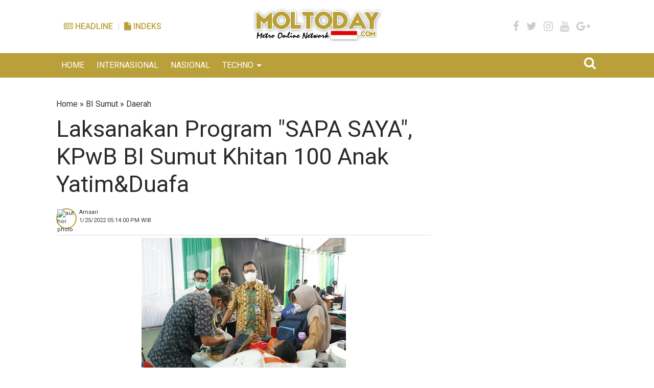

--- FILE ---
content_type: text/javascript; charset=UTF-8
request_url: https://www.moltoday.com/feeds/posts/default/?orderby=published&alt=json-in-script&callback=showrecentposts92
body_size: 85904
content:
// API callback
showrecentposts92({"version":"1.0","encoding":"UTF-8","feed":{"xmlns":"http://www.w3.org/2005/Atom","xmlns$openSearch":"http://a9.com/-/spec/opensearchrss/1.0/","xmlns$blogger":"http://schemas.google.com/blogger/2008","xmlns$georss":"http://www.georss.org/georss","xmlns$gd":"http://schemas.google.com/g/2005","xmlns$thr":"http://purl.org/syndication/thread/1.0","id":{"$t":"tag:blogger.com,1999:blog-9176372017554505787"},"updated":{"$t":"2026-01-20T16:40:06.690+07:00"},"category":[{"term":"Daerah"},{"term":"Headline"},{"term":"Hukum"},{"term":"Nasional"},{"term":"instansi"},{"term":"Kriminal"},{"term":"Policeline"},{"term":"Deliserdang"},{"term":"DPRD Medan"},{"term":"Pemerintahan"},{"term":"Pemkab Asahan"},{"term":"ADV"},{"term":"Polri"},{"term":"Sospol"},{"term":"Medan"},{"term":"Karo"},{"term":"Polres Tanjung Balai"},{"term":"Sunggal"},{"term":"TNI"},{"term":"PolresPakpakbarat"},{"term":"Kota Medan"},{"term":"Pendidikan"},{"term":"Pariwisata"},{"term":"Pemerintah"},{"term":"Polrestabes Medan"},{"term":"Berita"},{"term":"Hukum dan Kriminal"},{"term":"Kriminal Narkoba"},{"term":"Pristiwa"},{"term":"Taput"},{"term":"AKBP Putu Yudha"},{"term":"Sumatera Utara"},{"term":"Giat Ops"},{"term":"Pakpak Bharat"},{"term":"Nias"},{"term":"BI Sumut"},{"term":"DPRD Sumut"},{"term":"TNI AD"},{"term":"TNI AL"},{"term":"Peristiwa"},{"term":"Hukum kriminal"},{"term":"Simalungun"},{"term":"Polda Sulsel"},{"term":"Mapolres"},{"term":"Poldasu"},{"term":"Instansi Polri"},{"term":"Pemkab Pakpak Bharat"},{"term":"PolresMadina"},{"term":"Pemilu 2019"},{"term":"Desa"},{"term":"Info peristiwa"},{"term":"Instansi pemerintah"},{"term":"Sosialisasi"},{"term":"Narkoba"},{"term":"Polisikita"},{"term":"Sosial"},{"term":"Baksos"},{"term":"Politik"},{"term":"Ekobis"},{"term":"Organisasi"},{"term":"Pemko Medan"},{"term":"Polda Banten"},{"term":"Polres Batubara"},{"term":"PolresDairi"},{"term":"Hukrim"},{"term":"Delser"},{"term":"Headline."},{"term":"Destinasi"},{"term":"Instansi TNI"},{"term":"polressergai"},{"term":"BI"},{"term":"Jakarta"},{"term":"Sunggal Deliserdang"},{"term":"Kepolisian"},{"term":"Pemkab Deliserdang"},{"term":"KPK"},{"term":"Laka lantas"},{"term":"Polres Tanjungbalai"},{"term":"Polrestanjungbalai"},{"term":"Kejatisu"},{"term":"Ekonomi"},{"term":"Kodam I\/BB"},{"term":"Semarang"},{"term":"Lakalantas"},{"term":"Polsek Sunggal"},{"term":"Sergai"},{"term":"Kriminal 3C"},{"term":"Deli Serdang"},{"term":"Narkotika"},{"term":"TNI AU"},{"term":"Nias Barat"},{"term":"Shabu"},{"term":"Kesehatan"},{"term":"Polsek Medan Baru"},{"term":"Belawan"},{"term":"PolresBatubara"},{"term":"TNI-Polri"},{"term":"Kodim 0201\/BS"},{"term":"Mapolsek"},{"term":"Olahraga"},{"term":"PERS"},{"term":"Pemkab Taput"},{"term":"Samosir"},{"term":"Duka Palu Donggala"},{"term":"Polsek Helvetia"},{"term":"Curat"},{"term":"Dairi"},{"term":"Kab Karo"},{"term":"PN Medan"},{"term":"Polres Taput"},{"term":"Bupati Asahan"},{"term":"Sergei"},{"term":"Dunia"},{"term":"Pemkab Karo"},{"term":"Polda Sumut"},{"term":"Sumut"},{"term":"HUT RI 74"},{"term":"Nikson Nababan"},{"term":"Polres Sergai"},{"term":"papua"},{"term":"Polres Binjai"},{"term":"Polres Simalungun"},{"term":"BNN"},{"term":"Batubara"},{"term":"HUT RI 73"},{"term":"Polres Belawan"},{"term":"Polres Pekanbaru"},{"term":"Polsek"},{"term":"english"},{"term":"Advetorial"},{"term":"Bakti Sosial"},{"term":"Hotnews"},{"term":"INSTITUSI"},{"term":"Kapoldasu"},{"term":"Pemkab Nias Barat"},{"term":"Pemkab Samosir"},{"term":"Pemprovsu"},{"term":"Polres Nias"},{"term":"Polres pelabuhan Belawan"},{"term":"Polrestaput"},{"term":"pertanian"},{"term":"BPI KPNPA RI"},{"term":"Judi"},{"term":"KPCPEN"},{"term":"Langkat"},{"term":"Pelabuhan Belawan"},{"term":"Pemkab Delser"},{"term":"Polsek Medan Kota"},{"term":"Siantar"},{"term":"Tapanuliutara"},{"term":"BI Pusat"},{"term":"Crime"},{"term":"Lifestyle"},{"term":"Perisiwa"},{"term":"Polisi Kita"},{"term":"Polres Sergei"},{"term":"PolresKaro"},{"term":"Salak"},{"term":"contoh proposal sponsorship event musik pdf"},{"term":"DPRDSU"},{"term":"Gunungsitoli"},{"term":"Hukum dan Kriminal.."},{"term":"Kriminal korupsi"},{"term":"New Normal"},{"term":"Polres Madina"},{"term":"Ragam"},{"term":"Ramadhan 1440 H"},{"term":"Resta PKU"},{"term":"Sulsel"},{"term":"Tsunami"},{"term":"contoh pidato singkat anak sd kelas 6"},{"term":"contoh proposal sponsorship kegiatan kampus pdf"},{"term":"Bank Indonesia"},{"term":"DPRD"},{"term":"Kejati Sumut"},{"term":"Kriminal Buron"},{"term":"Kriminal curanmor"},{"term":"Kriminal curat"},{"term":"Madina"},{"term":"PTPN III"},{"term":"Pakpakbharat"},{"term":"Sumatera Utara.."},{"term":"Tanjung Balai"},{"term":"Wilkum Polres Pelabuhan Belawan"},{"term":"contoh teks pidato persuasif singkat beserta strukturnya"},{"term":"Curanmor"},{"term":"Curas"},{"term":"DPO"},{"term":"Kriminal ITE"},{"term":"Loker"},{"term":"Militer"},{"term":"Nasioanal"},{"term":"OTT"},{"term":"Pilkada2020"},{"term":"Polda"},{"term":"Policeline.co.id"},{"term":"Polsek Medan Helvetia"},{"term":"Renungan Harian"},{"term":"Tasikmalaya"},{"term":"Teroris"},{"term":"contoh proposal pengajuan sponsor jersey sepak bola"},{"term":"contoh proposal sponsorship lomba pdf"},{"term":"dokumen rekomendasi dari hasil evaluasi (notulen rapat) sekolah dasar"},{"term":"info pristiwa"},{"term":"polres karo"},{"term":"HUT TNI 73"},{"term":"Ikon Pariwisata"},{"term":"KantorKesyahbandaranUtamaBelawan"},{"term":"Kejaksaan"},{"term":"Komunitas Jurnalis dan Masyarakat"},{"term":"Korupsi"},{"term":"Lantas"},{"term":"MTQ"},{"term":"Ombudsman Sumut"},{"term":"POLICE LINE"},{"term":"Pembunuhan"},{"term":"Pemkab"},{"term":"Pemkab Nias"},{"term":"Pemko"},{"term":"Pilkada"},{"term":"Polantas"},{"term":"Polres"},{"term":"Polsek pancur batu"},{"term":"Qurban"},{"term":"Rahmat Hidayat Siregar"},{"term":"Riau"},{"term":"SatLantas"},{"term":"Sukarame"},{"term":"Tobasa"},{"term":"Virus Corona"},{"term":"contoh pidato persuasif tentang pendidikan brainly"},{"term":"contoh pidato persuasif yang singkat dan jelas"},{"term":"contoh proposal sponsorship event pdf"},{"term":"Asahan"},{"term":"Audensi"},{"term":"Banjir Bandang"},{"term":"DPRD Mdn"},{"term":"Destinasi wisata"},{"term":"Dukacita"},{"term":"H.Surya Bsc"},{"term":"HUT Bhayangkara 73"},{"term":"HUT TNI 74"},{"term":"Humbahas"},{"term":"Jumat Barokah"},{"term":"Kabaharkam Polri"},{"term":"Kebakaran"},{"term":"Kriminal Pencabulan"},{"term":"Pelecehan Seksual"},{"term":"Pematang Bandar"},{"term":"Pilkada 2020"},{"term":"Polda Kalbar"},{"term":"Polisi"},{"term":"Polres Asahan"},{"term":"Polres Jakarta Barat"},{"term":"Polres Metro Jakarta Barat"},{"term":"Polres Metro Jakbar"},{"term":"Polresabes Medan"},{"term":"TNI Polri"},{"term":"TNI Sulsel"},{"term":"Tipikor"},{"term":"apa motivasi anda menjadi tenaga kontrak"},{"term":"apa motivasi menjadi tenaga kontrak"},{"term":"contoh pidato anak sd kelas 6 tentang pendidikan"},{"term":"contoh pidato persuasif singkat padat dan jelas"},{"term":"contoh pidato persuasif singkat tentang covid 19"},{"term":"contoh pidato persuasif tema covid 19 singkat"},{"term":"contoh pidato persuasif tentang narkoba brainly"},{"term":"contoh pidato persuasif tentang pendidikan di masa pandemi"},{"term":"contoh pidato singkat anak sd tentang berbakti kepada orang tua"},{"term":"contoh pidato singkat islami untuk anak sd"},{"term":"contoh proposal sponsorship event pameran"},{"term":"contoh proposal sponsorship futsal pdf"},{"term":"contoh teks pidato anak sd tentang menuntut ilmu"},{"term":"contoh teks pidato persuasif singkat dan strukturnya"},{"term":"#Poldasumut"},{"term":"AD"},{"term":"AKBP Jonner Samosir"},{"term":"Antisipasi Virus Corona"},{"term":"Asean games 2018"},{"term":"BLT"},{"term":"BUMN"},{"term":"Baksos TNI"},{"term":"Bandarhuluan"},{"term":"Budaya"},{"term":"Covid-19"},{"term":"DPRD Deli Serdang"},{"term":"Daerah Deliserdang"},{"term":"Daerah Sunggal"},{"term":"Dana Desa"},{"term":"Dapur Umum"},{"term":"Delinewstv"},{"term":"Galery Foto"},{"term":"Gugus Tugas Asahan"},{"term":"Hukum Konstitusi"},{"term":"Hukum tipikor"},{"term":"Jakarta Barat"},{"term":"Kriminal Human Trafficking"},{"term":"Kriminal Judi"},{"term":"Kriminal Pemerkosaan"},{"term":"Kunker"},{"term":"Lintas Agama"},{"term":"Maritim"},{"term":"Ops Patuh Toba 2020"},{"term":"PTPN3"},{"term":"Pemkab Dairi"},{"term":"Pemkab Simalungun"},{"term":"Pengadilan"},{"term":"Polres Jakbar"},{"term":"Polres Labuhan Batu"},{"term":"Polres Pakpakbharat"},{"term":"Polres Siantar"},{"term":"Polres Tj Balai"},{"term":"Polrestabes"},{"term":"Polsek P Batu"},{"term":"Ranmor"},{"term":"SMSI"},{"term":"Sertijab"},{"term":"Sosialisai"},{"term":"Sunggal Deli Serdang"},{"term":"TNI Kodam I\/BB"},{"term":"Wisata"},{"term":"contoh notulen rapat perumusan visi misi sekolah dasar"},{"term":"contoh pidato anak sd tentang menjaga kebersihan lingkungan"},{"term":"contoh pidato perpisahan anak sekolah dasar"},{"term":"contoh pidato persuasif beserta strukturnya brainly"},{"term":"contoh pidato persuasif singkat beserta strukturnya"},{"term":"contoh pidato persuasif singkat brainly"},{"term":"contoh pidato persuasif singkat tentang kebersihan lingkungan sekolah"},{"term":"contoh pidato persuasif singkat tentang narkoba"},{"term":"contoh pidato persuasif singkat tentang pendidikan"},{"term":"contoh pidato persuasif tentang covid 19 brainly"},{"term":"contoh pidato persuasif tentang pendidikan beserta strukturnya"},{"term":"contoh pidato persuasif yang singkat"},{"term":"contoh pidato singkat anak sd tentang kebersihan"},{"term":"contoh pidato untuk anak sd tentang menuntut ilmu"},{"term":"contoh proposal sponsor jersey futsal"},{"term":"contoh proposal sponsor turnamen sepak bola"},{"term":"contoh proposal sponsorship yang menarik pdf"},{"term":"contoh teks pembawa acara rapat rt bahasa jawa"},{"term":"#PolresBatubara"},{"term":"AU"},{"term":"Aceh"},{"term":"Aspirasiwarga"},{"term":"BST"},{"term":"Baksos Polri"},{"term":"Bansos"},{"term":"Batam"},{"term":"Ekonomi Daerah"},{"term":"Filsafat"},{"term":"Gotong Royong"},{"term":"Himbauan"},{"term":"Hukum KPK"},{"term":"Hukum dan krinal"},{"term":"Iduladha1440H"},{"term":"Indonesia"},{"term":"Jayapura"},{"term":"Jurnalis"},{"term":"KOTAKU"},{"term":"Kriminal OTT"},{"term":"Labuhan Batu"},{"term":"Lapas"},{"term":"Mimbar Minggu"},{"term":"Nias Utara"},{"term":"Ops Toba 2019"},{"term":"Ops Yustisi"},{"term":"PLN"},{"term":"PN"},{"term":"PTPNIV"},{"term":"PUD Pasar Medan"},{"term":"Pekan Labuhan"},{"term":"Pemkab Nisel"},{"term":"Pemkab Sergei"},{"term":"Pencabulan Anak"},{"term":"Peristiwa Alam"},{"term":"Polres Mandahilingnatal"},{"term":"Polres Tanah Karo"},{"term":"PolresTapanuliUtara"},{"term":"Polresta Pekanbaru"},{"term":"Polsek Helvetia Polrestabes Medan"},{"term":"Polsek Kutalimbaru"},{"term":"Polsek P Brandan"},{"term":"Protkes"},{"term":"Rapid Test"},{"term":"Saber Pungli"},{"term":"Surabaya"},{"term":"TKI"},{"term":"TKI Ilegal"},{"term":"TNIAU"},{"term":"Tali Asih"},{"term":"Tangsel"},{"term":"Tanjungpinang"},{"term":"bagaimana cara mempublish dokumen"},{"term":"contoh dokumen rekomendasi dari hasil evaluasi (notulen rapat) sekolah"},{"term":"contoh judul makalah pendidikan agama islam"},{"term":"contoh judul skripsi hukum tentang covid-19"},{"term":"contoh judul skripsi keperawatan tentang covid 19"},{"term":"contoh judul skripsi masa pandemi covid 19"},{"term":"contoh judul skripsi r\u0026d pgsd"},{"term":"contoh pidato agama islam singkat tentang kemuliaan wanita"},{"term":"contoh pidato agama singkat padat dan jelas"},{"term":"contoh pidato anak sd menuntut ilmu"},{"term":"contoh pidato anak sekolah tentang covid"},{"term":"contoh pidato anak sekolah tentang hikmah shaum ramadhan"},{"term":"contoh pidato persuasif beserta etika emosi logika"},{"term":"contoh pidato persuasif lengkap dengan strukturnya"},{"term":"contoh pidato persuasif singkat tentang lingkungan"},{"term":"contoh pidato persuasif tentang lingkungan beserta strukturnya"},{"term":"contoh pidato persuasif tentang narkoba beserta strukturnya"},{"term":"contoh pidato persuasif tentang narkoba panjang"},{"term":"contoh pidato persuasif tentang pendidikan karakter"},{"term":"contoh pidato persuasif tentang pendidikan moral"},{"term":"contoh pidato persuasif yang pendek"},{"term":"contoh pidato singkat agama islam tentang menuntut ilmu"},{"term":"contoh pidato tentang pendidikan karakter untuk anak sd"},{"term":"contoh proposal pengajuan sponsor turnamen sepak bola"},{"term":"contoh proposal permohonan sponsor futsal"},{"term":"contoh proposal sponsor jersey bola"},{"term":"contoh proposal sponsorship event doc"},{"term":"contoh proposal sponsorship event musik doc"},{"term":"contoh proposal sponsorship event olahraga"},{"term":"contoh proposal sponsorship event online"},{"term":"contoh proposal sponsorship lomba"},{"term":"contoh proposal sponsorship pdf"},{"term":"contoh proposal sponsorship turnamen sepak bola"},{"term":"contoh surat penawaran harga rental mobil"},{"term":"contoh surat penawaran harga sewa mobil"},{"term":"contoh teks ceramah singkat tentang pendidikan beserta strukturnya"},{"term":"contoh teks pembawa acara rapat anggota tahunan koperasi"},{"term":"contoh teks pembawa acara rapat osis bahasa sunda"},{"term":"contoh teks pidato persuasif singkat tentang pendidikan"},{"term":"dokumen rekomendasi dari hasil evaluasi (notulen rapat) sekolah"},{"term":"dokumen rekomendasi dari hasil evaluasi (notulen rapat) visi misi sekolah"},{"term":"dokumen yang digunakan pada pelaksanaan pendataan long form sp2020 kecuali"},{"term":"jelaskan cara menempatkan kursor di halaman dokumen yang belum memiliki teks"},{"term":"jelaskan manfaat beberapa keuntungan swap agreement dibandingkan dengan forward contract"},{"term":"motivasi menjadi tenaga kontrak daerah"},{"term":"tata cara menjadi pembawa acara rapat"},{"term":"teks pembawa acara rapat rt bahasa jawa"},{"term":"teks pidato persuasif singkat tentang kebersihan lingkungan"},{"term":"Abdul Latif Lubis"},{"term":"Asusila"},{"term":"BNNK"},{"term":"BPI"},{"term":"BPIKPNPARI"},{"term":"Bandung"},{"term":"Bawaslu"},{"term":"Bencana"},{"term":"Bhabinkamtibmas"},{"term":"Binjai"},{"term":"Binmas"},{"term":"Cegah Corona"},{"term":"Cegah Covid-19"},{"term":"Cegah Virus Corona"},{"term":"DAYTV"},{"term":"DPRD Deliserdang"},{"term":"DPRD Simalungun"},{"term":"DPRD Taput"},{"term":"Daera"},{"term":"Demo"},{"term":"Derah"},{"term":"Dit Polairud"},{"term":"Gowa"},{"term":"HUT Bhayangkara"},{"term":"HUT RI ke 75"},{"term":"Hari Kesadaran Nasional"},{"term":"Headline.."},{"term":"Headnews"},{"term":"Hukrim Judi"},{"term":"ICW"},{"term":"Idul Adha"},{"term":"Idul Adha 1441 H"},{"term":"Imigrasi"},{"term":"Indonesia Berduka"},{"term":"Irjen Pol Martuani Sormin"},{"term":"Jalan Rusak"},{"term":"KPU"},{"term":"Kab.karo"},{"term":"Kapolsek Medan Labuhan"},{"term":"Kejaktisu"},{"term":"Kep Nias"},{"term":"Kepemudaan"},{"term":"Kodam l\/BB"},{"term":"Koramil"},{"term":"Kriminal pemalsuan"},{"term":"Labusel"},{"term":"Laka"},{"term":"Lalu lintas"},{"term":"Lampung"},{"term":"Lawan Covid-19"},{"term":"Luhkum"},{"term":"MTQ 2018"},{"term":"Mabes Polri"},{"term":"Mading"},{"term":"Mapolda Sumut"},{"term":"Medan."},{"term":"Mendagri"},{"term":"Ops Zebra Toba 2019"},{"term":"Organisasi Pers"},{"term":"PUD Pasar"},{"term":"PWI Sumut"},{"term":"Patroli"},{"term":"Paya Geli Deliserdang"},{"term":"Pemkab Langkat"},{"term":"Pemkab Tasikmalaya"},{"term":"Pemkab Tobasa"},{"term":"Pemkabpakpakbharat"},{"term":"Pemusnahan Barang Bukti"},{"term":"Penggiat"},{"term":"Perdagangan"},{"term":"Pilpres"},{"term":"Polda Metro Jaya"},{"term":"Polres Dairi"},{"term":"Polres Delser"},{"term":"Polres Labuhan Belawan"},{"term":"Polres Nisel"},{"term":"Polres Tapanuliutara"},{"term":"Polsek Beringin"},{"term":"Polsek Delitua"},{"term":"Polsek Medan Area"},{"term":"Polsek Medan Labuhan"},{"term":"Polsek PS"},{"term":"PolsekSumbul"},{"term":"Proses Polisi"},{"term":"Pusat"},{"term":"RSUD H Adam Malik"},{"term":"SatLantas Polres Tanjung Balai"},{"term":"TP PKK Asahan"},{"term":"Ukm"},{"term":"Unras"},{"term":"Warta Adhiyaksa"},{"term":"Warta Polri"},{"term":"apa arti subsidi sewa modal"},{"term":"apa itu subsidi sewa modal"},{"term":"apa itu subsidi sewa modal dari pegadaian"},{"term":"apa itu subsidi sewa modal dari pemerintah"},{"term":"apa itu subsidi sewa modal pegadaian"},{"term":"contoh ceramah agama islam untuk anak sd"},{"term":"contoh ceramah anak sekolah"},{"term":"contoh desain proposal sponsorship pdf"},{"term":"contoh judul makalah pendidikan anti korupsi"},{"term":"contoh judul makalah tentang covid 19"},{"term":"contoh judul skripsi ekonomi islam"},{"term":"contoh judul skripsi ekonomi syariah tentang zakat"},{"term":"contoh judul skripsi msdm dengan variabel intervening"},{"term":"contoh judul skripsi r\u0026d paud"},{"term":"contoh judul skripsi r\u0026d pgmi"},{"term":"contoh judul skripsi rekam medis terbaru"},{"term":"contoh judul skripsi rnd bahasa arab"},{"term":"contoh judul skripsi tentang covid 19"},{"term":"contoh judul skripsi tentang pendidikan agama islam"},{"term":"contoh judul skripsi terkait covid 19"},{"term":"contoh naskah pidato persuasif singkat"},{"term":"contoh notulen rapat pembuatan visi misi sekolah"},{"term":"contoh notulen rapat penyusunan visi misi sekolah"},{"term":"contoh notulen rapat perumusan visi misi sekolah"},{"term":"contoh pidato agama islam singkat tentang sedekah"},{"term":"contoh pidato agama islam untuk anak sd"},{"term":"contoh pidato agama singkat anak sd"},{"term":"contoh pidato agama singkat tentang kejujuran"},{"term":"contoh pidato anak sd tentang berbakti kepada orang tua"},{"term":"contoh pidato anak sd tentang hari pendidikan nasional"},{"term":"contoh pidato bahasa jawa singkat tentang hari pendidikan nasional"},{"term":"contoh pidato isra mi'raj anak sd"},{"term":"contoh pidato perpisahan singkat padat dan jelas"},{"term":"contoh pidato persuasif bertema hidup rukun dan damai"},{"term":"contoh pidato persuasif beserta strukturnya tentang kesehatan"},{"term":"contoh pidato persuasif kebersihan lingkungan sekolah"},{"term":"contoh pidato persuasif kelas 9 smp"},{"term":"contoh pidato persuasif kls 9"},{"term":"contoh pidato persuasif lengkap dengan struktur dan kaidah kebahasaannya"},{"term":"contoh pidato persuasif menjaga lingkungan sekolah"},{"term":"contoh pidato persuasif pendek tentang narkoba"},{"term":"contoh pidato persuasif pendek tentang pendidikan"},{"term":"contoh pidato persuasif pendek tentang perang terhadap narkoba"},{"term":"contoh pidato persuasif singkat tentang disiplin waktu"},{"term":"contoh pidato persuasif singkat tentang kebersihan lingkungan"},{"term":"contoh pidato persuasif singkat tentang pendidikan dan lingkungan"},{"term":"contoh pidato persuasif singkat tentang persatuan dan kesatuan"},{"term":"contoh pidato persuasif tentang bahaya narkoba bagi generasi muda"},{"term":"contoh pidato persuasif tentang cinta tanah air untuk smp"},{"term":"contoh pidato persuasif tentang hidup rukun dan damai beserta strukturnya"},{"term":"contoh pidato persuasif tentang kebersihan lingkungan masyarakat"},{"term":"contoh pidato persuasif tentang kesehatan beserta strukturnya"},{"term":"contoh pidato persuasif tentang kesehatan mental"},{"term":"contoh pidato persuasif tentang lingkungan brainly"},{"term":"contoh pidato persuasif tentang menjaga kebersihan lingkungan"},{"term":"contoh pidato persuasif tentang pendidikan"},{"term":"contoh pidato persuasif tentang pendidikan panjang"},{"term":"contoh pidato persuasif untuk anak smp"},{"term":"contoh pidato resmi singkat padat jelas"},{"term":"contoh pidato singkat agama tentang berbakti kepada orang tua"},{"term":"contoh pidato singkat anak sd tentang agama islam"},{"term":"contoh pidato singkat anak sd tentang covid 19"},{"term":"contoh pidato singkat anak sd tentang maulid nabi"},{"term":"contoh pidato singkat anak sd tentang menuntut ilmu"},{"term":"contoh pidato singkat bahasa indonesia untuk anak sd"},{"term":"contoh pidato singkat tentang pendidikan berkarakter\/moral"},{"term":"contoh pidato singkat tentang santunan anak yatim"},{"term":"contoh pidato singkat untuk anak sd kelas 2"},{"term":"contoh pidato singkat untuk anak sd kelas 6"},{"term":"contoh pidato sunda singkat jelas padat"},{"term":"contoh pidato tentang covid 19 untuk anak sekolah"},{"term":"contoh pidato untuk anak sd kls 6"},{"term":"contoh proposal pengajuan dana sponsor jersey"},{"term":"contoh proposal pengajuan sewa tempat usaha makanan"},{"term":"contoh proposal sponsor baju futsal"},{"term":"contoh proposal sponsor kaos futsal"},{"term":"contoh proposal sponsor tim esport"},{"term":"contoh proposal sponsorship esport"},{"term":"contoh proposal sponsorship event"},{"term":"contoh proposal sponsorship kegiatan kampus"},{"term":"contoh proposal sponsorship klub sepak bola"},{"term":"contoh proposal sponsorship lomba doc"},{"term":"contoh proposal sponsorship seminar pdf"},{"term":"contoh proposal sponsorship sepak bola"},{"term":"contoh proposal sponsorship yang menarik"},{"term":"contoh proposal sponsorship yang menarik doc"},{"term":"contoh proposal ssb sponsorship pdf"},{"term":"contoh surat pengantar vaksin covid 19"},{"term":"contoh surat permohonan keringanan biaya sewa gedung"},{"term":"contoh surat permohonan sewa mobil"},{"term":"contoh surat permohonan vaksin covid 19"},{"term":"contoh surat permohonan vaksin covid 19 ke dinas kesehatan"},{"term":"contoh surat rasmi x hadir sekolah"},{"term":"contoh surat undangan rapat komite sekolah untuk wali murid doc"},{"term":"contoh surat undangan rapat pembentukan koperasi"},{"term":"contoh surat undangan rapat pendirian koperasi"},{"term":"contoh surat undangan rapat per semester tentang evaluasi kinerja pegawai"},{"term":"contoh surat undangan rapat rt"},{"term":"contoh surat vaksinasi covid 19"},{"term":"contoh susunan acara rapat tahunan perusahaan"},{"term":"contoh teks ceramah singkat tentang pendidikan"},{"term":"contoh teks pidato anak sd tentang cinta tanah air"},{"term":"contoh teks pidato bahasa arab singkat tentang pendidikan"},{"term":"contoh teks pidato singkat bahasa inggris tentang pendidikan"},{"term":"contoh undangan rapat pembentukan koperasi"},{"term":"naskah pembawa acara rapat anggota tahunan koperasi"},{"term":"naskah pidato untuk anak sd tentang pendidikan"},{"term":"surat penawaran harga rental mobil"},{"term":"tata cara jadi pembawa acara rapat"},{"term":"teks pembawa acara rapat anggota tahunan koperasi"},{"term":"teks pidato agama islam untuk anak sd"},{"term":"teks pidato anak kecil lucu"},{"term":"teks pidato anak tk tentang berbakti kepada orang tua"},{"term":"teks pidato isra mi'raj anak sd"},{"term":"teks pidato perpisahan anak paud"},{"term":"teks pidato persuasif kelas 9"},{"term":"teks pidato persuasif kelas 9 kurikulum 2013"},{"term":"teks pidato persuasif singkat tentang covid 19"},{"term":"teks pidato persuasif singkat tentang lingkungan hidup"},{"term":"ADD"},{"term":"AKBP Deni Kurniawan"},{"term":"AMPI"},{"term":"APD"},{"term":"Aniaya"},{"term":"Asean Games"},{"term":"BII"},{"term":"BII Sumut"},{"term":"BNN Karo"},{"term":"BNPB"},{"term":"BPJS Kesehatan"},{"term":"Baksos JCI"},{"term":"Bakti Kesehatan"},{"term":"Bali"},{"term":"Balon Walikota Tangsel"},{"term":"Bandang Madina"},{"term":"Bandar Narkotika"},{"term":"Banjir ROB"},{"term":"Banten"},{"term":"Bantuan APD"},{"term":"Bantuan Sembako"},{"term":"Barisan Pelopor Indonesia"},{"term":"Begal"},{"term":"Bencana Alam"},{"term":"Bidkam"},{"term":"Buruh"},{"term":"Cap Go Meh"},{"term":"DPRD Karo"},{"term":"DPRD Kota Medan"},{"term":"DPRD Sumatera Utara"},{"term":"DPRDDeliSerdang"},{"term":"DPRDMedan"},{"term":"DPRRI"},{"term":"Daerah Ekonomi"},{"term":"Disabilitas"},{"term":"Disinfektan"},{"term":"Dolok Batu Nanggar"},{"term":"Donor Darah"},{"term":"Ekonimi"},{"term":"Ekstasi"},{"term":"FKSIB Sumut"},{"term":"Faerah"},{"term":"Festival Nasyid"},{"term":"GKN"},{"term":"Gempa"},{"term":"HPN"},{"term":"Hamparan Perak"},{"term":"Hot News"},{"term":"Hotline"},{"term":"Humbanghas"},{"term":"Icon Budaya"},{"term":"Institusipolri"},{"term":"Irigasi"},{"term":"Jaringan Internasional"},{"term":"KDRT"},{"term":"KJM"},{"term":"KPUSU"},{"term":"Kab.Asahan"},{"term":"Kabanjahe"},{"term":"Kalapas Langkat"},{"term":"Kapoldasu."},{"term":"Kapolres Tanjungbalai"},{"term":"Kapolri"},{"term":"Kasdam Kodam 1 Bukit Barisan"},{"term":"Kawal BST"},{"term":"Kegiatan Sosial"},{"term":"Kejatisumut"},{"term":"Kemenhumkam"},{"term":"Kodim 0205\/TK"},{"term":"Kofi Annan"},{"term":"Komisi l"},{"term":"Kompol Edy Safari"},{"term":"Koruptor"},{"term":"Koswari"},{"term":"Kriminal Begal"},{"term":"Kriminal KPK"},{"term":"Kriminal curas"},{"term":"Kunker Bupati Asahan"},{"term":"Labura"},{"term":"Lakamaut"},{"term":"Lalin"},{"term":"Lanal"},{"term":"Legeslatif"},{"term":"Lingkungan Hidup"},{"term":"MTQ 51"},{"term":"Menkoinfo"},{"term":"NAD"},{"term":"Nias Selatan"},{"term":"Niasbarat"},{"term":"Nisbar"},{"term":"Opini"},{"term":"Ormas"},{"term":"PDAM"},{"term":"PRM"},{"term":"PT KA"},{"term":"PTPN  lll"},{"term":"PTPN lV"},{"term":"PTPN lll"},{"term":"PTPN4"},{"term":"PWI"},{"term":"Pangdam I\/BB"},{"term":"Pekanbaru"},{"term":"Pelantikan Pejabat"},{"term":"Pematangsiantar"},{"term":"Pemeritah"},{"term":"Pemerkosaan"},{"term":"Pemkab Doloksanggul"},{"term":"Pemkab Sergai"},{"term":"PemkabBatubara"},{"term":"Pemko Binjai"},{"term":"Pemko Gusit"},{"term":"PemkoMedan"},{"term":"Penemuan Mayat"},{"term":"Penganiayaan"},{"term":"Penipuan"},{"term":"Perayaan Natal"},{"term":"Perkebunan"},{"term":"Pilwali 2020"},{"term":"Polda Aceh"},{"term":"Polda Papua"},{"term":"Polis Kita"},{"term":"Polres Aceh Singkil"},{"term":"Polres Barubara"},{"term":"Polres Labuhanbatu"},{"term":"Polres Samosir"},{"term":"Polres Sinjai"},{"term":"Polres Surabaya"},{"term":"Polres Tasikmalaya Kota"},{"term":"PolresLabuhanbatu"},{"term":"PolrestabesMedan"},{"term":"Polri."},{"term":"Polsek Medan Sunggal"},{"term":"Polsek Patumbak"},{"term":"Polsek Sunggal Polrestabes Medan"},{"term":"Pomal Lantamal I Belawan"},{"term":"Predator Anak"},{"term":"Presiden RI"},{"term":"RDP"},{"term":"Sabhu"},{"term":"Satlantas Polres Sergei"},{"term":"Sembako"},{"term":"Sengketa Yayasan"},{"term":"Sport"},{"term":"Sudari"},{"term":"Sunggal DS"},{"term":"Sunggal."},{"term":"Tapanuli Utara"},{"term":"Tenaga Kerja"},{"term":"Toba"},{"term":"Tokoh Agama"},{"term":"Video Conference"},{"term":"Wakapolda Sumut"},{"term":"Warta Militer"},{"term":"Waspadaviruscorona"},{"term":"Wirausaha"},{"term":"Yonif 121\/MK"},{"term":"alasan menolak perpanjangan kontrak kerja"},{"term":"alasan perpanjang kontrak kerja"},{"term":"apa itu crew kontrak"},{"term":"apa itu dokumen persyaratan khusus"},{"term":"apa itu subsidi sewa modal\/mu'nah dari pemerintah"},{"term":"apa maksud subsidi sewa modal dari pegadaian"},{"term":"apa relevansi dokumen-dokumen ham dalam perlindungan ham masa kini"},{"term":"apa relevansi dokumen-dokumen ham ini dalam perlindungan ham masa kini"},{"term":"apa saja prosedur dalam melakukan validasi dokumen kepegawaian"},{"term":"apa yang dimaksud dengan nomor dokumen di paypal"},{"term":"apa yang dimaksud nomor dokumen di paypal"},{"term":"apa yang perlu diperhatikan dalam menelaah dokumen"},{"term":"apakah ada kontrak yang tidak memiliki konsekuensi hukum"},{"term":"apakah ada kontrak yang tidak mempunyai konsekuensi hukum"},{"term":"apakah blackpink akan memperpanjang kontrak"},{"term":"apakah nama dokumen untuk pencatatan kontrak sementara"},{"term":"apakah nama dokumen untuk pencatatan kontrak sementara yaitu"},{"term":"apakah pembaca dokumen vivo boleh dihapus"},{"term":"ayat dan hadits tentang akad (kontrak)"},{"term":"bagaimana cara mengidentifikasi surat\/dokumen yang diterima"},{"term":"bagaimana caranya melakukan temu balik dokumen elektronik"},{"term":"bagaimana jika terjadi perbedaan interpretasi dalam pelaksanaan kontrak"},{"term":"bagaimanakah kriteria tingkat kepastian hukum yang ideal dalam suatu kontrak"},{"term":"bagaimanakah timbulnya hukum kontrak"},{"term":"bagian yang termasuk pelaksanaan kontrak"},{"term":"bagian yang termasuk pelaksanaan kontrak ialah"},{"term":"berapa lama kontrak kerja di jepang"},{"term":"bot download video telegram"},{"term":"bot telegram youtube downloader"},{"term":"buatlah kerangka teks pidato persuasif dengan tema covid-19"},{"term":"buatlah teks pidato persuasif dengan tema covid 19"},{"term":"cara buat surat undangan rapat rt"},{"term":"cara membuat dokumen jpg"},{"term":"cara membuat dokumen jpg di hp"},{"term":"cara membuat dokumen lelang"},{"term":"cara membuat proposal sponsor esport"},{"term":"cara membuat surat lamaran kerja perpanjang kontrak"},{"term":"cara membuat surat undangan rapat osis"},{"term":"cara membuka file rar \/ zip yang dipassword dengan mudah"},{"term":"cara membuka file rar yang di password"},{"term":"cara membuka file rar yang di password online"},{"term":"cara membuka file rar yang di password pada android"},{"term":"cara membuka file rar yang dipassword dengan cmd"},{"term":"cara membuka file rar yang dipassword dengan notepad"},{"term":"cara membuka file rar yang dipassword di android"},{"term":"cara membuka file rar yang dipassword tanpa software"},{"term":"cara memotong dokumen slide dengan menggunakan keyboard"},{"term":"cara mengedit file jpg di coreldraw"},{"term":"cara mengedit file jpg di photoshop"},{"term":"cara mengedit file jpg hasil scan"},{"term":"cara mengedit file jpg ke word"},{"term":"cara menggandakan dokumen"},{"term":"cara menggandakan dokumen dengan mesin fotocopy"},{"term":"cara menggandakan dokumen di ms word"},{"term":"cara menggunakan aplikasi documents di iphone"},{"term":"cara menghapus dokumen dan data di shopee"},{"term":"cara menghapus dokumen dan data shopee di iphone"},{"term":"cara menghapus dokumen dan data tiktok di iphone"},{"term":"cara menghitung biaya sewa gudang"},{"term":"cara mengirim dokumen lewat dhl"},{"term":"cara mengirim dokumen via dhl"},{"term":"cara mengubah dokumen jpg ke pdf"},{"term":"cara menjadi pembawa acara dalam rapat"},{"term":"cara menyimpan surat atau dokumen elektronik"},{"term":"cara menyimpan surat\/dokumen elektronik"},{"term":"cara menyusun laporan hasil rapat"},{"term":"cara merubah dokumen jpg ke pdf"},{"term":"cara pembayaran kontrak"},{"term":"cara pembayaran kontraktor rumah"},{"term":"cara penanganan pemeliharaan dokumen administrasi kepegawaian"},{"term":"cara penggandaan dokumen"},{"term":"cara penomoran dokumen sesuai iso 9001"},{"term":"cara scan dokumen dan mengeditnya"},{"term":"cara scan dokumen dengan printer epson l350"},{"term":"cara scan dokumen di printer epson l350"},{"term":"cara scan dokumen di printer hp deskjet 2130"},{"term":"cara untuk memotong dokumen slide dengan menggunakan keyboard maka menekan"},{"term":"cara-cara untuk menggandakan dokumen"},{"term":"coba anda identifikasi dan analisis syarat-syarat kontrak asuransi"},{"term":"contoh berita acara rapat dan daftar hadir guru"},{"term":"contoh berita acara rapat kelulusan siswa mts"},{"term":"contoh berita acara rapat pembentukan pengurus yayasan"},{"term":"contoh berita acara rapat pengembangan kurikulum"},{"term":"contoh ceramah agama anak sd"},{"term":"contoh ceramah agama singkat beserta dalilnya"},{"term":"contoh ceramah agama tentang berbakti kepada orang tua"},{"term":"contoh ceramah buat anak sekolah"},{"term":"contoh ceramah singkat tentang covid 19 brainly"},{"term":"contoh ceramah singkat tentang idul fitri"},{"term":"contoh ceramah singkat tentang pendidikan berkarakter"},{"term":"contoh ceramah tentang pendidikan di masa pandemi covid 19"},{"term":"contoh ceramah untuk anak sekolah"},{"term":"contoh format berita acara hasil rapat"},{"term":"contoh format berita acara rapat persiapan penandatanganan kontrak"},{"term":"contoh format berita acara rapat persiapan penunjukan penyedia"},{"term":"contoh format berita acara rapat sekolah"},{"term":"contoh format daftar hadir rapat komite sekolah"},{"term":"contoh format daftar hadir rapat orang tua siswa"},{"term":"contoh format daftar hadir rapat wali murid"},{"term":"contoh format rancangan kontrak pengadaan barang dan jasa"},{"term":"contoh format rekapitulasi laporan keuangan"},{"term":"contoh invoice pembayaran sewa rumah"},{"term":"contoh invoice penagihan sewa rumah"},{"term":"contoh invoice tagihan sewa gedung"},{"term":"contoh judul makalah bahasa indonesia yang baik dan benar"},{"term":"contoh judul makalah biologi sma"},{"term":"contoh judul makalah covid 19"},{"term":"contoh judul makalah hukum acara perdata"},{"term":"contoh judul makalah kenaikan pangkat guru sma"},{"term":"contoh judul makalah pendidikan karakter"},{"term":"contoh judul makalah pendidikan pancasila"},{"term":"contoh judul makalah psikologi pendidikan"},{"term":"contoh judul makalah tentang agama islam"},{"term":"contoh judul makalah tentang pendidikan agama islam"},{"term":"contoh judul makalah tentang pendidikan di masa pandemi covid-19"},{"term":"contoh judul makalah tentang pendidikan karakter"},{"term":"contoh judul makalah tentang pendidikan pancasila"},{"term":"contoh judul makalah yang menarik tentang kewarganegaraan"},{"term":"contoh judul penelitian biologi sma kelas 10"},{"term":"contoh judul skripsi agama islam"},{"term":"contoh judul skripsi akuntansi umkm"},{"term":"contoh judul skripsi covid 19"},{"term":"contoh judul skripsi dengan variabel intervening"},{"term":"contoh judul skripsi di masa pandemi covid-19"},{"term":"contoh judul skripsi ekonomi pembangunan konsentrasi publik"},{"term":"contoh judul skripsi ekonomi syariah tentang jual beli"},{"term":"contoh judul skripsi ekonomi syariah tentang pemasaran"},{"term":"contoh judul skripsi ekonomi syariah tentang umkm"},{"term":"contoh judul skripsi ekonomi syariah yang mudah"},{"term":"contoh judul skripsi hukum pidana dan rumusan masalahnya"},{"term":"contoh judul skripsi hukum pidana islam dan rumusan masalahnya"},{"term":"contoh judul skripsi jurusan akuntansi keuangan"},{"term":"contoh judul skripsi jurusan akuntansi syariah"},{"term":"contoh judul skripsi jurusan komputer akuntansi"},{"term":"contoh judul skripsi jurusan komputerisasi akuntansi"},{"term":"contoh judul skripsi kuantitatif jurusan akuntansi"},{"term":"contoh judul skripsi kuantitatif umkm"},{"term":"contoh judul skripsi menggunakan metode kuantitatif"},{"term":"contoh judul skripsi non ptk untuk pgsd"},{"term":"contoh judul skripsi normatif hukum perdata"},{"term":"contoh judul skripsi paud di masa pandemi"},{"term":"contoh judul skripsi pendidikan agama islam jurusan tarbiyah"},{"term":"contoh judul skripsi pendidikan agama islam kualitatif"},{"term":"contoh judul skripsi pendidikan agama islam kuantitatif"},{"term":"contoh judul skripsi pendidikan kewarganegaraan"},{"term":"contoh judul skripsi r\u0026d"},{"term":"contoh judul skripsi respon"},{"term":"contoh judul skripsi rnd"},{"term":"contoh judul skripsi tentang ekonomi publik"},{"term":"contoh judul skripsi tentang pendidikan karakter"},{"term":"contoh judul skripsi tentang wakaf"},{"term":"contoh judul skripsi tentang wakaf uang"},{"term":"contoh judul skripsi yang menggunakan variabel intervening"},{"term":"contoh kalimat pidato persuasif yang berisi ajakan"},{"term":"contoh kerangka pidato persuasif dengan tema pandemi covid 19"},{"term":"contoh kerangka pidato persuasif tentang narkoba"},{"term":"contoh kontrak kerja karyawan pertambangan"},{"term":"contoh kontrak kerja karyawan tambang batubara"},{"term":"contoh kontrak payung pengadaan obat"},{"term":"contoh kwitansi pembayaran sewa mobil"},{"term":"contoh kwitansi sewa gedung"},{"term":"contoh menyimpulkan pidato persuasif beserta tema pembicara waktu tayang"},{"term":"contoh menyimpulkan pidato persuasif brainly"},{"term":"contoh naskah pidato persuasif kesehatan"},{"term":"contoh naskah pidato persuasif narkoba"},{"term":"contoh naskah pidato singkat padat jelas"},{"term":"contoh naskah pidato untuk anak sd kelas 6"},{"term":"contoh notulen rapat dinas word"},{"term":"contoh notulen rapat pembentukan struktur organisasi sekolah doc"},{"term":"contoh notulen rapat penentuan kkm sd"},{"term":"contoh notulen rapat penetapan kkm sd"},{"term":"contoh notulen rapat pengembangan kurikulum 2013"},{"term":"contoh notulen rapat pengembangan kurikulum 2013 sd"},{"term":"contoh notulen rapat penyusunan visi misi dan tujuan sekolah"},{"term":"contoh pembawa acara rapat anggota tahunan koperasi"},{"term":"contoh pembawa acara rapat rt bahasa jawa"},{"term":"contoh pembukaan pidato anak sekolah"},{"term":"contoh pembukaan pidato singkat padat jelas"},{"term":"contoh penomoran dokumen iso 9001"},{"term":"contoh perjanjian kredit koperasi"},{"term":"contoh perjanjian pinjaman koperasi"},{"term":"contoh pidato acara santunan anak yatim"},{"term":"contoh pidato agama anak sd"},{"term":"contoh pidato anak berbakti kepada orang tua"},{"term":"contoh pidato anak sd singkat tentang menuntut ilmu"},{"term":"contoh pidato anak sd tentang menuntut ilmu"},{"term":"contoh pidato anak sd tentang perpisahan sekolah"},{"term":"contoh pidato bahasa jawa singkat brainly"},{"term":"contoh pidato cilik untuk anak sd berbakti kepada orang tua"},{"term":"contoh pidato hari pendidikan nasional brainly"},{"term":"contoh pidato islami singkat padat dan jelas"},{"term":"contoh pidato isra miraj untuk anak sd"},{"term":"contoh pidato jangan buang sampah sembarangan beserta strukturnya"},{"term":"contoh pidato pendek tentang pendidikan karakter"},{"term":"contoh pidato pendidikan agama islam"},{"term":"contoh pidato pendidikan di masa pandemi"},{"term":"contoh pidato perpisahan anak paud"},{"term":"contoh pidato perpisahan anak sd kelas 6"},{"term":"contoh pidato perpisahan anak sekolah"},{"term":"contoh pidato perpisahan untuk anak tk"},{"term":"contoh pidato persuasif bersih dan hijau di lingkungan sekolah"},{"term":"contoh pidato persuasif bertema kenakalan remaja"},{"term":"contoh pidato persuasif dengan tema anti kekerasan anti tawuran"},{"term":"contoh pidato persuasif dengan tema pendidikan"},{"term":"contoh pidato persuasif etika emosi logika"},{"term":"contoh pidato persuasif kebersihan sekolah"},{"term":"contoh pidato persuasif kelas 9"},{"term":"contoh pidato persuasif lingkungan sekolah"},{"term":"contoh pidato persuasif menjaga kebersihan lingkungan sekolah"},{"term":"contoh pidato persuasif pentingnya menjaga kebersihan lingkungan"},{"term":"contoh pidato persuasif perpisahan kelas 9"},{"term":"contoh pidato persuasif singkat"},{"term":"contoh pidato persuasif singkat dan jelas"},{"term":"contoh pidato persuasif singkat lengkap dengan strukturnya"},{"term":"contoh pidato persuasif singkat tema lingkungan"},{"term":"contoh pidato persuasif singkat tentang lingkungan sekolah"},{"term":"contoh pidato persuasif singkat untuk anak smp"},{"term":"contoh pidato persuasif tema hidup rukun dan damai"},{"term":"contoh pidato persuasif tentang cinta tanah air"},{"term":"contoh pidato persuasif tentang disiplin waktu"},{"term":"contoh pidato persuasif tentang hari pahlawan"},{"term":"contoh pidato persuasif tentang kebersihan singkat"},{"term":"contoh pidato persuasif tentang kenakalan remaja beserta strukturnya"},{"term":"contoh pidato persuasif tentang kesehatan tubuh"},{"term":"contoh pidato persuasif tentang lingkungan masyarakat"},{"term":"contoh pidato persuasif tentang lingkungan sekolah singkat"},{"term":"contoh pidato persuasif tentang melestarikan lingkungan hidup"},{"term":"contoh pidato persuasif tentang menjaga kesehatan dimasa pandemi"},{"term":"contoh pidato persuasif tentang narkoba"},{"term":"contoh pidato persuasif tentang narkoba beserta strukturnya brainly"},{"term":"contoh pidato persuasif tentang narkoba singkat"},{"term":"contoh pidato persuasif tentang pendidikan di sekolah"},{"term":"contoh pidato persuasif tentang pendidikan yang singkat"},{"term":"contoh pidato persuasif tentang pentingnya menjaga kesehatan"},{"term":"contoh pidato persuasif yang baik dan benar"},{"term":"contoh pidato persuasif yang singkat beserta strukturnya"},{"term":"contoh pidato persuasif yang singkat padat dan jelas"},{"term":"contoh pidato santunan anak yatim"},{"term":"contoh pidato singkat anak pesantren"},{"term":"contoh pidato singkat anak sd tentang hari kemerdekaan"},{"term":"contoh pidato singkat anak sd tentang kejujuran"},{"term":"contoh pidato singkat bahasa indonesia tentang agama islam"},{"term":"contoh pidato singkat bahasa indonesia tentang kebersihan"},{"term":"contoh pidato singkat bahasa indonesia tentang lingkungan hidup"},{"term":"contoh pidato singkat bahasa indonesia tentang lingkungan sekolah"},{"term":"contoh pidato singkat bahasa indonesia tentang narkoba"},{"term":"contoh pidato singkat bahasa indonesia tentang perpisahan kelas 9"},{"term":"contoh pidato singkat bahasa jawa untuk sd"},{"term":"contoh pidato singkat islami anak sd"},{"term":"contoh pidato singkat tentang covid 19 untuk anak sd"},{"term":"contoh pidato singkat tentang idul fitri"},{"term":"contoh pidato singkat tentang kesehatan dalam bahasa inggris"},{"term":"contoh pidato singkat tentang pendidikan berkarakter"},{"term":"contoh pidato singkat tentang pendidikan karakter"},{"term":"contoh pidato singkat tentang pentingnya pendidikan di era globalisasi"},{"term":"contoh pidato tentang etika pergaulan"},{"term":"contoh pidato tentang pendidikan dalam bahasa jawa"},{"term":"contoh pidato tentang pendidikan di masa pandemi"},{"term":"contoh pidato tentang pendidikan di masa pandemi covid-19"},{"term":"contoh pidato tentang pendidikan di masa pandemi covid-19 brainly"},{"term":"contoh pidato tentang pentingnya pendidikan moral"},{"term":"contoh pidato untuk anak sd kelas 6"},{"term":"contoh pidato untuk anak sd tentang kebersihan"},{"term":"contoh proposal penawaran kerjasama sponsorship doc"},{"term":"contoh proposal pengajuan sewa tempat"},{"term":"contoh proposal pengajuan sewa tempat di mall"},{"term":"contoh proposal pengajuan sewa tempat usaha"},{"term":"contoh proposal pengajuan sewa tempat usaha di mall"},{"term":"contoh proposal pengajuan sewa tempat usaha doc"},{"term":"contoh proposal pengajuan sewa tempat usaha makanan di mall"},{"term":"contoh proposal pengajuan sponsor doc"},{"term":"contoh proposal pengajuan sponsor esport"},{"term":"contoh proposal pengajuan sponsor event"},{"term":"contoh proposal pengajuan sponsor futsal"},{"term":"contoh proposal pengajuan sponsor jersey"},{"term":"contoh proposal permohonan dana sponsor tim futsal"},{"term":"contoh proposal permohonan dana sponsor tim futsal pdf"},{"term":"contoh proposal permohonan sewa tempat usaha"},{"term":"contoh proposal sponsor esport"},{"term":"contoh proposal sponsor futsal"},{"term":"contoh proposal sponsor jersey futsal pdf"},{"term":"contoh proposal sponsor kegiatan"},{"term":"contoh proposal sponsor klub sepak bola"},{"term":"contoh proposal sponsor turnamen bola voli"},{"term":"contoh proposal sponsor turnamen mobile legend"},{"term":"contoh proposal sponsor yang menarik"},{"term":"contoh proposal sponsorship acara perpisahan sekolah"},{"term":"contoh proposal sponsorship doc"},{"term":"contoh proposal sponsorship esport doc"},{"term":"contoh proposal sponsorship event kampus"},{"term":"contoh proposal sponsorship event musik"},{"term":"contoh proposal sponsorship family gathering perusahaan"},{"term":"contoh proposal sponsorship futsal"},{"term":"contoh proposal sponsorship kegiatan bakti sosial"},{"term":"contoh proposal sponsorship kegiatan karang taruna"},{"term":"contoh proposal sponsorship kegiatan sekolah"},{"term":"contoh proposal sponsorship lomba futsal"},{"term":"contoh proposal sponsorship menarik"},{"term":"contoh proposal sponsorship team esport"},{"term":"contoh proposal sponsorship turnamen futsal"},{"term":"contoh proposal sponsorship webinar"},{"term":"contoh proposal sponsorship word"},{"term":"contoh proposal untuk sponsor kegiatan"},{"term":"contoh rancangan kontrak sesuai perpres 16 tahun 2018"},{"term":"contoh rekapitulasi laporan keuangan"},{"term":"contoh rekapitulasi laporan keuangan bulanan"},{"term":"contoh rkl rpl"},{"term":"contoh sambutan acara santunan anak yatim"},{"term":"contoh surat ahli waris dari kepala desa"},{"term":"contoh surat berbadan sehat untuk cpns 2021"},{"term":"contoh surat berbadan sehat untuk cpns kemenkumham"},{"term":"contoh surat edaran zakat fitrah masjid"},{"term":"contoh surat email untuk sahabat pena dalam bahasa inggris"},{"term":"contoh surat formal dalam bahasa inggris beserta strukturnya"},{"term":"contoh surat formal dalam bahasa inggris yang singkat"},{"term":"contoh surat full block style dalam bahasa inggris"},{"term":"contoh surat gugatan perdata sengketa tanah pdf"},{"term":"contoh surat gugatan perdata wanprestasi pdf"},{"term":"contoh surat hasil swab antigen kimia farma"},{"term":"contoh surat hasil swab antigen negatif pdf"},{"term":"contoh surat hasil swab antigen pdf"},{"term":"contoh surat hasil swab antigen positif"},{"term":"contoh surat izin orang tua untuk bekerja di alfamidi"},{"term":"contoh surat izin sakit sekolah smp"},{"term":"contoh surat izin sakit sekolah yang baik dan benar"},{"term":"contoh surat jual beli tanah garapan"},{"term":"contoh surat keterangan tidak mampu pribadi"},{"term":"contoh surat kontrak sewa bangunan"},{"term":"contoh surat kontrak sewa ruko"},{"term":"contoh surat kuasa kontrakan rumah"},{"term":"contoh surat kuasa pengurusan dokumen hilang"},{"term":"contoh surat kuasa pengurusan dokumen kependudukan"},{"term":"contoh surat kuasa pengurusan dokumen nikah"},{"term":"contoh surat kuasa pengurusan dokumen perusahaan"},{"term":"contoh surat kuasa pengurusan dokumen tanah"},{"term":"contoh surat kuasa pengurusan dokumen word"},{"term":"contoh surat kuasa perjanjian kontrak rumah"},{"term":"contoh surat kuasa untuk pengurusan dokumen"},{"term":"contoh surat kuasa untuk sewa rumah"},{"term":"contoh surat kuasa untuk xl center"},{"term":"contoh surat lamaran cpns 2021 tulis tangan"},{"term":"contoh surat lamaran cpns kemenkumham 2021"},{"term":"contoh surat lamaran cpns kemenkumham 2021 yang sudah diisi"},{"term":"contoh surat lamaran kerja alfamart 2021"},{"term":"contoh surat lamaran kerja alfamart sebagai crew store"},{"term":"contoh surat lamaran kerja di pt sebagai karyawan"},{"term":"contoh surat lamaran kerja di pt sebagai karyawan 2021"},{"term":"contoh surat lamaran kerja perpanjangan kontrak"},{"term":"contoh surat lamaran kerja untuk perpanjang kontrak"},{"term":"contoh surat lamaran kerja untuk perpanjangan kontrak"},{"term":"contoh surat pemberitahuan zakat fitrah masjid"},{"term":"contoh surat pemutusan kontrak sewa gedung"},{"term":"contoh surat pemutusan perjanjian sewa menyewa"},{"term":"contoh surat penawaran harga sewa alat berat"},{"term":"contoh surat penawaran harga sewa gudang"},{"term":"contoh surat penawaran harga sewa tanah"},{"term":"contoh surat penawaran rental alat berat"},{"term":"contoh surat penawaran sewa alat berat"},{"term":"contoh surat pengajuan sewa mobil"},{"term":"contoh surat pengajuan sewa tempat usaha di mall"},{"term":"contoh surat pengajuan vaksin covid 19"},{"term":"contoh surat pengantar dokumen penawaran"},{"term":"contoh surat pengantar proposal sponsor doc"},{"term":"contoh surat perjanjian kontrak kerjasama antar perusahaan"},{"term":"contoh surat perjanjian perpanjangan kontrak kerja"},{"term":"contoh surat perjanjian pinjaman koperasi simpan pinjam"},{"term":"contoh surat perjanjian pinjaman koperasi syariah"},{"term":"contoh surat perjanjian pinjaman uang koperasi"},{"term":"contoh surat perjanjian sewa bangunan kedai"},{"term":"contoh surat perjanjian sewa gedung"},{"term":"contoh surat perjanjian sewa gedung kantor"},{"term":"contoh surat perjanjian sewa gedung pernikahan"},{"term":"contoh surat perjanjian sewa gedung sekolah"},{"term":"contoh surat perjanjian sewa guna usaha (leasing)"},{"term":"contoh surat perjanjian sewa menyewa rumah untuk kantor"},{"term":"contoh surat perjanjian sewa menyewa tanah kas desa"},{"term":"contoh surat perjanjian sewa tanah kas desa pdf"},{"term":"contoh surat permintaan sewa kendaraan"},{"term":"contoh surat permohonan addendum perpanjangan waktu kontrak kerja"},{"term":"contoh surat permohonan bantuan sewa rumah"},{"term":"contoh surat permohonan keringanan biaya sewa"},{"term":"contoh surat permohonan keringanan biaya sewa gudang"},{"term":"contoh surat permohonan keringanan biaya sewa ruko"},{"term":"contoh surat permohonan keringanan biaya sewa toko"},{"term":"contoh surat permohonan keringanan pembayaran sewa gedung"},{"term":"contoh surat permohonan pemutusan kontrak kerja"},{"term":"contoh surat permohonan pengurangan biaya sewa"},{"term":"contoh surat permohonan perpanjangan kontrak sewa"},{"term":"contoh surat permohonan perpanjangan kontrak sewa gedung"},{"term":"contoh surat permohonan perubahan kontrak"},{"term":"contoh surat permohonan perubahan kontrak kerja"},{"term":"contoh surat permohonan sewa rumah dinas"},{"term":"contoh surat pernyataan cpns 2021 kemenkes"},{"term":"contoh surat pernyataan cpns kemenkumham 2021"},{"term":"contoh surat pernyataan over kontrak rumah"},{"term":"contoh surat pernyataan pengunduran diri dari beasiswa"},{"term":"contoh surat perpanjangan kontrak sewa kantor"},{"term":"contoh surat perpanjangan kontrak sewa mobil"},{"term":"contoh surat perpanjangan kontrak sewa ruko"},{"term":"contoh surat perpanjangan kontrak sewa rumah"},{"term":"contoh surat perpanjangan kontrak sewa tanah"},{"term":"contoh surat proposal pengajuan sewa tempat usaha"},{"term":"contoh surat qalqalah sugra dan kubra"},{"term":"contoh surat rasmi x hadir ke sekolah"},{"term":"contoh surat rayuan permohonan rumah sewa dbkl"},{"term":"contoh surat undangan pernikahan simple"},{"term":"contoh surat undangan rapat dinas pendidikan"},{"term":"contoh surat undangan rapat guru awal tahun pelajaran"},{"term":"contoh surat undangan rapat komite sekolah dasar"},{"term":"contoh surat undangan rapat komite sekolah doc"},{"term":"contoh surat undangan rapat komite sekolah untuk wali murid"},{"term":"contoh surat undangan rapat komite sekolah untuk wali murid sma"},{"term":"contoh surat undangan rapat panitia pemilihan rw"},{"term":"contoh surat undangan rapat pembentukan panitia qurban"},{"term":"contoh surat undangan rapat perangkat desa"},{"term":"contoh surat undangan rapat rt 17 agustus"},{"term":"contoh surat undangan rapat rt 17 agustus doc"},{"term":"contoh surat undangan rapat rt bahasa sunda"},{"term":"contoh surat undangan rapat rt pdf"},{"term":"contoh surat undangan rapat rt untuk warga"},{"term":"contoh surat undangan rapat rt word"},{"term":"contoh surat undangan rapat sekolah"},{"term":"contoh surat undangan rapat tentang evaluasi kinerja pegawai"},{"term":"contoh surat undangan tidak resmi adalah"},{"term":"contoh surat vaksin covid 19"},{"term":"contoh surat vaksin covid 19 doc"},{"term":"contoh surat vaksin covid 19 pdf"},{"term":"contoh surat warisan tanah dari orang tua kepada anak pdf"},{"term":"contoh surat warisan tanah dari orang tua kepada anak word"},{"term":"contoh susunan acara rapat kerja perusahaan"},{"term":"contoh susunan acara rapat pembentukan panitia pilkades"},{"term":"contoh susunan acara rapat peningkatan kinerja karyawan"},{"term":"contoh teks lomba pidato anak sd"},{"term":"contoh teks pembawa acara dalam rapat osis"},{"term":"contoh teks pembawa acara rapat komite sekolah"},{"term":"contoh teks pembawa acara rapat osis"},{"term":"contoh teks pidato anak paud"},{"term":"contoh teks pidato bahasa inggris singkat tentang pendidikan"},{"term":"contoh teks pidato bahasa jawa singkat tentang pendidikan"},{"term":"contoh teks pidato pendidikan agama islam"},{"term":"contoh teks pidato persuasif beserta strukturnya"},{"term":"contoh teks pidato persuasif beserta strukturnya brainly"},{"term":"contoh teks pidato persuasif hari kemerdekaan"},{"term":"contoh teks pidato persuasif kelas 9"},{"term":"contoh teks pidato persuasif kelas 9 brainly"},{"term":"contoh teks pidato persuasif kelas 9 tentang covid 19"},{"term":"contoh teks pidato persuasif kenakalan remaja"},{"term":"contoh teks pidato persuasif lengkap dengan strukturnya"},{"term":"contoh teks pidato persuasif singkat"},{"term":"contoh teks pidato persuasif singkat brainly"},{"term":"contoh teks pidato persuasif singkat tentang kebersihan lingkungan"},{"term":"contoh teks pidato persuasif singkat tentang kesehatan"},{"term":"contoh teks pidato persuasif tentang covid 19 singkat"},{"term":"contoh teks pidato persuasif tentang hari kemerdekaan"},{"term":"contoh teks pidato persuasif tentang pentingnya menjaga kebersihan lingkungan"},{"term":"contoh teks pidato singkat beserta strukturnya"},{"term":"contoh teks pidato singkat tentang pendidikan"},{"term":"contoh teks pidato untuk anak paud"},{"term":"contoh undangan rapat pendirian koperasi"},{"term":"doa kristen untuk penutup rapat"},{"term":"doa penutup rapat agama kristen"},{"term":"doa penutup rapat guru kristen"},{"term":"dokumen apa saja yang dibutuhkan dalam membuat rekonsiliasi bank"},{"term":"dokumen apa saja yang dibutuhkan dalam pengelolaan dana kas kecil"},{"term":"dokumen apa saja yang dibutuhkan dalam proses stock opname"},{"term":"dokumen apa saja yang dibutuhkan untuk dapat menginap di hotel"},{"term":"dokumen apa saja yang dibutuhkan untuk dapat naik kereta api"},{"term":"dokumen apa saja yang dibutuhkan untuk melakukan pengecekan persediaan barang"},{"term":"dokumen apa saja yang dibutuhkan untuk penambahan peserta bpjs kesehatan"},{"term":"dokumen apa saja yang dibutuhkan untuk proses pembuatan siup"},{"term":"dokumen dokumen kantor jasa public relation yang perlu diarsipkan"},{"term":"dokumen hasil tes diagnostik atau tes lain"},{"term":"dokumen lampiran khusus but"},{"term":"dokumen lampiran khusus but adalah"},{"term":"dokumen lampiran khusus but excel"},{"term":"dokumen rekomendasi dari hasil evaluasi (notulen rapat) sd"},{"term":"dokumen rekomendasi dari hasil evaluasi (notulen rapat) smp"},{"term":"dokumen rkl rpl"},{"term":"dokumen-dokumen kantor jasa public relation yang perlu diarsipkan selengkap-lengkapnya"},{"term":"draft kontrak sesuai perpres 16 tahun 2018"},{"term":"epson l120 tidak bisa print"},{"term":"fitur untuk mengatur tampilan dokumen terdapat pada tab menu"},{"term":"format notulen"},{"term":"format notulen meeting"},{"term":"format rancangan kontrak sesuai perpres 16 tahun 2018"},{"term":"jadwal kontrak kuliah upi 2020"},{"term":"jadwal kontrak kuliah upi 2021"},{"term":"jasa legalisasi dokumen"},{"term":"jasa legalisasi dokumen di jakarta"},{"term":"jasa pemusnahan dokumen di semarang"},{"term":"jasa yang berupa penyewaan kamar hotel apartemen dan gedung pertemuan"},{"term":"jelaskan cara menempatkan kursor di halaman dokumen yang memiliki teks"},{"term":"jelaskan cara menyimpan surat atau dokumen elektronik"},{"term":"jelaskan cara penanganan pemeliharaan dokumen administrasi kepegawaian"},{"term":"jelaskan penggunaan program mutu beton pada kontrak konstruksi"},{"term":"jelaskan proses negosiasi dokumen pada bisnis internasional"},{"term":"jenis-jenis dokumen digital di perpustakaan dan jelaskan bagaimana cara melestarikannya"},{"term":"jenis-jenis dokumen hukum pdf"},{"term":"kelebihan dan kekurangan kontrak unit price"},{"term":"kenapa dokumen tidak bisa di copy"},{"term":"latar belakang sistem pengolahan data dan dokumen"},{"term":"makalah cara penanganan pemeliharaan dokumen administrasi kepegawaian"},{"term":"makalah perusahaan dan landasan akad kontrak syariah"},{"term":"manfaat dan kelemahan e-contract"},{"term":"masalah dalam kontrak bisnis"},{"term":"mengapa kontrak jangka panjang dengan pemasok dapat mengurangi biaya persediaan"},{"term":"mengapa kontrak waralaba termasuk perjanjian campuran"},{"term":"mengatur tampilan dokumen terdapat pada tab menu"},{"term":"menjelaskan cara menyimpan surat atau dokumen elektronik"},{"term":"menulis teks pidato persuasif dengan tema covid 19"},{"term":"menyalin dokumen dengan mesin faksimile ia harus menekan tombol"},{"term":"motivasi menjadi tenaga kontrak"},{"term":"naskah pembawa acara rapat rt bahasa jawa"},{"term":"naskah pidato anak kecil"},{"term":"naskah pidato anak paud"},{"term":"naskah pidato hari anak nasional untuk anak sd"},{"term":"naskah pidato tentang hari anak nasional"},{"term":"pelaksanaan kegiatan dalam proposal"},{"term":"pembayaran kontan adalah"},{"term":"pembuatan dokumen andal rkl dan rpl"},{"term":"pembuatan dokumen andal rkl dan rpl adalah"},{"term":"pembuatan dokumen andal rkl dan rpl dibuat"},{"term":"pembuatan dokumen andal rkl dan rpl dibuat brainly"},{"term":"pembuatan dokumen andal rkl dan rpl sebaiknya brainly"},{"term":"pembuatan dokumen andal rkl dan rpl sebaiknya dibuat"},{"term":"pembuatan dokumen andal rkl rpl dibuat secara"},{"term":"pembuatan dokumen andal rkl rpl sebaiknya"},{"term":"pemerintahbatubara"},{"term":"perbedaan antara rapat permusyawaratan dengan pemeriksaan persiapan"},{"term":"perbedaan kontrak konstruksi dengan kontrak kerja bidang lain"},{"term":"perbedaan rapat permusyawaratan dengan pemeriksaan persiapan dalam ptun"},{"term":"perintah untuk mengatur tampilan dokumen terdapat pada tab menu"},{"term":"perjanjian kontrak grabfood"},{"term":"pertanyaan perusahaan dan landasan akad kontrak syariah"},{"term":"perusahaan dan landasan akad kontrak syariah"},{"term":"pisah sambut"},{"term":"printer epson tidak mau print"},{"term":"rancangan kontrak konstruksi sesuai perpres 16 tahun 2018"},{"term":"rancangan kontrak pengadaan barang sesuai perpres 16 tahun 2018"},{"term":"relevansi dokumen-dokumen ham dalam perlindungan ham masa kini"},{"term":"sebut dan jelaskan sistematika kontrak bisnis"},{"term":"sebutkan langkah-langkah cara membuat dokumen master"},{"term":"sebutkan langkah-langkah cara membuat dokumen master your answer"},{"term":"sebutkan peraturan cara penanganan pemeliharaan dokumen administrasi kepegawaian"},{"term":"sebutkan serta jelaskan peran dan bentuk kontrak dagang"},{"term":"surat kontrak kerja karyawan tambang"},{"term":"surat lamaran kerja perpanjang kontrak"},{"term":"surat lamaran kerja perpanjangan kontrak"},{"term":"surat lamaran kerja untuk perpanjang kontrak"},{"term":"surat penawaran harga sewa mobil"},{"term":"surat perjanjian over kontrak rumah"},{"term":"surat perjanjian over kredit rumah btn"},{"term":"surat perjanjian over kredit rumah dibawah tangan"},{"term":"surat perjanjian over kredit rumah doc"},{"term":"surat perjanjian over kredit rumah pdf"},{"term":"surat perjanjian over kredit rumah word"},{"term":"surat perjanjian perpanjangan kontrak kerja"},{"term":"surat perjanjian pinjaman duit"},{"term":"surat perjanjian pinjaman uang"},{"term":"surat perjanjian pinjaman uang doc"},{"term":"surat perjanjian pinjaman uang ke perusahaan"},{"term":"surat permohonan amandemen kontrak"},{"term":"surat permohonan pemutusan kontrak kerja"},{"term":"surat permohonan pemutusan kontrak kerjasama"},{"term":"surat permohonan perubahan data kontrak"},{"term":"surat pernyataan over kredit rumah"},{"term":"surat undangan rapat pembentukan koperasi"},{"term":"susunan acara pertemuan orang tua siswa"},{"term":"susunan acara rapat orang tua siswa baru"},{"term":"syarat dokumen vaksin kedua"},{"term":"syarat syarat umum kontrak pengadaan barang 2021"},{"term":"syarat-syarat umum kontrak 2021"},{"term":"syarat-syarat umum kontrak 2021 lkpp"},{"term":"tata cara membuka acara rapat"},{"term":"tata naskah dokumen akreditasi puskesmas"},{"term":"teks ceramah agama untuk anak sd"},{"term":"teks ceramah anak sekolah"},{"term":"teks ceramah anak tentang berbakti kepada orang tua"},{"term":"teks ceramah santunan anak yatim"},{"term":"teks ceramah singkat idul fitri"},{"term":"teks ceramah singkat padat jelas dan lucu"},{"term":"teks ceramah singkat tentang pentingnya pendidikan moral"},{"term":"teks ceramah tentang pendidikan anak usia dini"},{"term":"teks pembawa acara rapat osis bahasa sunda"},{"term":"teks pidato agama islam tentang berbakti kepada orang tua"},{"term":"teks pidato agama tentang berbakti kepada orang tua"},{"term":"teks pidato anak isra mi'raj"},{"term":"teks pidato anak kecil"},{"term":"teks pidato anak sd tentang kemerdekaan"},{"term":"teks pidato anak tk lucu"},{"term":"teks pidato maulid nabi anak sd"},{"term":"teks pidato persuasif brainly"},{"term":"teks pidato persuasif tema hidup rukun dan damai"},{"term":"teks pidato persuasif tentang covid 19 singkat"},{"term":"teks pidato singkat agama islam tentang kejujuran"},{"term":"teks pidato singkat islami beserta hadist"},{"term":"teks pidato singkat tentang pendidikan dalam bahasa inggris"},{"term":"teks pidato tentang anak milenial"},{"term":"teks pidato tentang pendidikan agama islam"},{"term":"tidak bisa kirim dokumen di whatsapp"},{"term":"tidak bisa kirim dokumen di whatsapp web"},{"term":"tidak bisa mengirim dokumen di whatsapp web"},{"term":"whatsapp tidak bisa kirim dokumen di iphone"},{"term":"#Bupatitaput"},{"term":"#Kesaktianpancasila"},{"term":"#Unjukrasa"},{"term":"#delinews.tv"},{"term":"#delinewstv"},{"term":"#g30spki"},{"term":"10 contoh teks deskripsi"},{"term":"14 contoh bacaan al syamsiyah"},{"term":"2 contoh teks pidato persuasif singkat bahasa indonesia"},{"term":"212"},{"term":"3 Tersangka diciduk"},{"term":"3 contoh permintaan maaf kepada teman"},{"term":"5 contoh audit operasional spesifik dalam perusahaan manufaktur"},{"term":"5 contoh judul pidato persuasif"},{"term":"7 contoh teks deskripsi"},{"term":"75 Bendera"},{"term":"9+ contoh pidato singkat tentang pendidikan perpisahan kesehatan dll"},{"term":"AB"},{"term":"AKBP Horas Tua Silalahi"},{"term":"AKBP Robin Simatupang"},{"term":"AKBP Ronny Nicolas Sidabutar"},{"term":"AKP HW Siahaan"},{"term":"AMAN"},{"term":"APBDes"},{"term":"Aceh Singkil"},{"term":"Aceh Tenggara"},{"term":"Aceh Utara"},{"term":"Adaptasi"},{"term":"Adhiyaksa"},{"term":"Agus Andrianto"},{"term":"Air Mati"},{"term":"Aksi Bersih"},{"term":"Aksi Damai"},{"term":"Aksi Peduli Tuna Wisma"},{"term":"Aksi Sosial"},{"term":"Akta lahir"},{"term":"Aktivis Pendidikan"},{"term":"Alam"},{"term":"Alat Belajar"},{"term":"Ambulans"},{"term":"Anak Belawan Bersatu"},{"term":"Antonio Manurung"},{"term":"Apel Gabungan"},{"term":"Artis"},{"term":"Asean Week 2019"},{"term":"Asplirasi"},{"term":"BI  Sumut"},{"term":"BI Jakarta"},{"term":"BI Sulsel"},{"term":"BIEkonomi"},{"term":"BLT\/BST"},{"term":"BMKG"},{"term":"BNNK Deliserdang"},{"term":"BNNK Madina"},{"term":"BNNK Sergei"},{"term":"BNNP Sumut"},{"term":"BPBD"},{"term":"BPBD Medan"},{"term":"BPJS"},{"term":"BPJS Kes"},{"term":"BPKRI Sumut"},{"term":"BPN"},{"term":"BPN Sumut"},{"term":"Babel"},{"term":"Babinkamtibmas"},{"term":"Badan Keamanan Laut RI"},{"term":"Bading"},{"term":"Balai Benih Ikan."},{"term":"Balige"},{"term":"Band Lokal Medan"},{"term":"Bandar"},{"term":"Bandar Huluan"},{"term":"Bangkaibabi"},{"term":"Banjarnegara"},{"term":"Banjir"},{"term":"Bank Indonesi"},{"term":"Bank Indonesia Wilayah Sumuy"},{"term":"Bank Sampah"},{"term":"Bansos Polri"},{"term":"Bantu BLT"},{"term":"Bantuan"},{"term":"Bantuan Bansos"},{"term":"Bappeda"},{"term":"Barkoba"},{"term":"Baru"},{"term":"Bengkulu"},{"term":"Berbagi Kasih"},{"term":"Berbagi Sembako"},{"term":"Bercinta"},{"term":"Berduka"},{"term":"Berita Foto"},{"term":"Bersepeda"},{"term":"Bhabinkantibmas"},{"term":"Bina Ulama Kisaran"},{"term":"Bintek"},{"term":"Bisnis"},{"term":"Bocah Hanyut"},{"term":"Bocah Heroik"},{"term":"Bogor"},{"term":"Bom"},{"term":"Brimob"},{"term":"Budaya Batak"},{"term":"Budidaya Jamur Tiram"},{"term":"Buka Puasa Bersama"},{"term":"Bunda Naumi"},{"term":"Bunuh Diri"},{"term":"Bupati Jenguk Warga"},{"term":"Bupati Karo Terkelin Brahmana"},{"term":"Buruh Sumut"},{"term":"CPNS"},{"term":"CSR"},{"term":"Cabul"},{"term":"Camat Medan Denai"},{"term":"Camat Medan Marelan"},{"term":"Camat Medan Selayang"},{"term":"Camat Silahisabungan"},{"term":"Cegah Narkoba"},{"term":"Cetiya Metta Ratana"},{"term":"Cipta Kondisi"},{"term":"Cirebon"},{"term":"Copet"},{"term":"D"},{"term":"DAS"},{"term":"DD"},{"term":"DKP"},{"term":"DPC PPP Kota Medan"},{"term":"DPD GEMABUDHI"},{"term":"DPD IPK Medan"},{"term":"DPD Walantara"},{"term":"DPO Bisa Bebas"},{"term":"DPR RI"},{"term":"DPRD Asahan"},{"term":"DPRD Langkat"},{"term":"DPRD Nias"},{"term":"DPRD Nias Barat"},{"term":"DPRD Sergai"},{"term":"DPRDSumut"},{"term":"DabaDesa"},{"term":"Daeah"},{"term":"Daerah DPRD Medan"},{"term":"Daerah Polri"},{"term":"Daerah\u003Cinstansi"},{"term":"Daeral"},{"term":"Daerha"},{"term":"Daetah"},{"term":"Dalmas"},{"term":"Damai"},{"term":"Dampak Corona di Medan"},{"term":"Dana Bos"},{"term":"Dana Desa. Simalungun"},{"term":"DanaDesa"},{"term":"Dandim 0205\/TU"},{"term":"Danlanal TBA"},{"term":"Datun"},{"term":"Deklarasi Pemilu 2019"},{"term":"Delinewstv.com"},{"term":"Delisersang.."},{"term":"Delitua"},{"term":"Depok"},{"term":"Desa Lalang Deliserdng"},{"term":"Desa Lalang Sunggal Deliserdang"},{"term":"Desa Lubuk Palas"},{"term":"DesaTimbaan"},{"term":"Dinas Kesehatan"},{"term":"Dinas Pariwisata"},{"term":"Dinas Pertanian Karo"},{"term":"DinasPerhubungan"},{"term":"Disdukcapil"},{"term":"Dishub Medan"},{"term":"Dissabilitas"},{"term":"Distancing"},{"term":"Dit Polairud Poldasu"},{"term":"Ditres Narkoba Poldasu"},{"term":"Doa Lintas Agama"},{"term":"Dr Amir"},{"term":"Dr Amir Yanto"},{"term":"Dua Juta Masker"},{"term":"Dugaan Pendirian Tower Ilegal"},{"term":"Dugaan Penyimpangan"},{"term":"Dugaan Suap"},{"term":"Durian Sibolang"},{"term":"Eka-Gustami"},{"term":"Elco Kita Marbun"},{"term":"FKUB"},{"term":"FPII"},{"term":"Fauzy"},{"term":"Forkopimcam plus Belawan"},{"term":"Forkopimda Taput"},{"term":"Forum Masyarakat Medan"},{"term":"Gakkum"},{"term":"Ganja"},{"term":"Gedung Purna Bakti"},{"term":"Gegana"},{"term":"Gelanggang Olahraga"},{"term":"Gelar Lomba"},{"term":"Gemstone"},{"term":"Gerindra Medan"},{"term":"Gerindra Sumut"},{"term":"Gowes"},{"term":"Grasstrack IV"},{"term":"Gratifikasi"},{"term":"Gugus Tugas"},{"term":"Gunung Sinabung"},{"term":"Gusit"},{"term":"HBA ke-60"},{"term":"HIV\/AIDS"},{"term":"HNSI"},{"term":"HSP ke-92"},{"term":"HUT"},{"term":"HUT 73"},{"term":"HUT 74"},{"term":"HUT Bhayangkari 73"},{"term":"HUT Kodam l\/BB"},{"term":"HUT Polwan 71"},{"term":"HUT RI"},{"term":"HUT RI Ke-74"},{"term":"HUT TNI AL"},{"term":"Halal bil Halal"},{"term":"Hamkam"},{"term":"Hari  Jadi"},{"term":"Hari Ibu"},{"term":"Hari Kesaktian Pancasila"},{"term":"Hari Pahlawan"},{"term":"Hari Pancasila"},{"term":"Hari Pers Nasional"},{"term":"Harigurunasional"},{"term":"Harkamtibmas"},{"term":"Haul-19"},{"term":"Headlind"},{"term":"Headline.AMAN RI"},{"term":"Headline.BI"},{"term":"Headline.DPRD Medan"},{"term":"Headline.Headline.Headline.Headline.Headline"},{"term":"Helvetia"},{"term":"Heroik"},{"term":"Himbauan Bupati"},{"term":"Honorer"},{"term":"Horas Bangso Batak"},{"term":"Huku"},{"term":"Hukum."},{"term":"IAKN"},{"term":"IMF"},{"term":"IPK Sumut"},{"term":"IPKIN Sumut"},{"term":"IPW"},{"term":"Icon"},{"term":"Iklan"},{"term":"Ilegal"},{"term":"Ilegal Fishing"},{"term":"Ilegal Gold"},{"term":"Ilegal Loging"},{"term":"Infrastruktur"},{"term":"Insan Pers"},{"term":"Internet Mandiri"},{"term":"JCI"},{"term":"JOIN"},{"term":"JT-610"},{"term":"Jaksa Agung"},{"term":"Jaksa Menyapa"},{"term":"Jalan Berkubang"},{"term":"Jamwas Kejagung RI"},{"term":"Janji Politik"},{"term":"Jatim"},{"term":"Jawa Barat"},{"term":"Jawa Timur"},{"term":"Jci Deli"},{"term":"Jembatan Ganda"},{"term":"Judionline"},{"term":"Jujitsu"},{"term":"Jujitsu Sumut"},{"term":"Jum'atBarokah"},{"term":"Juma Barokah"},{"term":"KKN UNA"},{"term":"KM Kelud"},{"term":"KMDT"},{"term":"KMP Sunly Jaya I"},{"term":"KNPI"},{"term":"KODAMI\/BB"},{"term":"KPID Sumut"},{"term":"KPU Medan"},{"term":"KSJbatubara"},{"term":"Kab Nias"},{"term":"Kabar Duka"},{"term":"Kabupatenbatubara"},{"term":"Kadesperktanahgambus"},{"term":"Kajari Medan"},{"term":"Kajatisumut"},{"term":"Kaldera Toba"},{"term":"Kalsel"},{"term":"Kalteng"},{"term":"Kampanye cegah corona"},{"term":"Kampung Tangguh"},{"term":"Kamseltibcar"},{"term":"Kamtibmas"},{"term":"Kamtibnas"},{"term":"Kantor Bea dan Cukai"},{"term":"Kap Nias"},{"term":"Kapendam"},{"term":"Kapolda"},{"term":"Kapolda Banten"},{"term":"Kapolres Binjai"},{"term":"Kapolrestabes Medan"},{"term":"Kapolsek Berastagi"},{"term":"Kapolsek Pancur Batu"},{"term":"Kartu Prakerja"},{"term":"Karya Tulis"},{"term":"Kawal BLT"},{"term":"Kawal Dana Desa"},{"term":"Kec.Medan Perjuangan"},{"term":"Kecamatan Sunggal Deli Serdang"},{"term":"Kehutanan"},{"term":"Kejaksaan Agung"},{"term":"Kejasaan"},{"term":"Kekerasan anak"},{"term":"Kekerasan fisik"},{"term":"Kelautan Dan Perikanan"},{"term":"Keluhan Masyarakat"},{"term":"Kelurahan Pekan Labuhan"},{"term":"Kelurahan Warga"},{"term":"Kenaikan Pangkat"},{"term":"Kening Parit"},{"term":"Kepala Desa"},{"term":"Kepolisian.Advetorial"},{"term":"Kepri"},{"term":"Kerasaan"},{"term":"Kereta Api"},{"term":"Kereta Api Layang"},{"term":"Kereta Layang"},{"term":"Kerusakan"},{"term":"Kerusuhan"},{"term":"Kesadaran Nasional"},{"term":"Kesaktian Pancasila"},{"term":"Kesbangpol"},{"term":"Kewirausahaan"},{"term":"Kisaran"},{"term":"Kodam XVII\/Cen"},{"term":"Kodim 0203\/Lkt"},{"term":"Kodim 0735 Surakarta"},{"term":"Kodim0205\/TK"},{"term":"Kol.Inf.Zeni Djunaidhi"},{"term":"Kombes Pol Jonny E Isir"},{"term":"Kombes Pol Roy HM Sihombing"},{"term":"Komisi A"},{"term":"Komnas Anak"},{"term":"Kompetisi Olahraga"},{"term":"Kompol Faidri Chan"},{"term":"Kondisi Titi"},{"term":"Konstitusi"},{"term":"Kopindo Kodam I\/BB"},{"term":"Korban Penipuan dan Penggelapan"},{"term":"Korem 032\/WBR"},{"term":"KotaMedan"},{"term":"Kriminal Pendidikan"},{"term":"Kriminal Pers"},{"term":"Krimsus"},{"term":"Krimunal"},{"term":"Kualitas SDM"},{"term":"Kuliner"},{"term":"Kuliner Medan"},{"term":"Kumham"},{"term":"Kunjungan"},{"term":"Kunjungan DPRD Sumut"},{"term":"Kunker DPRDSU"},{"term":"Kunker Danrem"},{"term":"Kunker Gubsu"},{"term":"Kunker Kapoldasu"},{"term":"Kunker Komisi III DPR RI"},{"term":"Kunker Saber Pungli"},{"term":"Kwarcab Pramuka"},{"term":"LBH"},{"term":"LKPD"},{"term":"LKPP"},{"term":"Lanal TBA"},{"term":"Lantamal I"},{"term":"LantamalTanjungpinang"},{"term":"LantamalTanjunguban"},{"term":"Lantas Polres Malang"},{"term":"Lantik Kades"},{"term":"Lawan Corona"},{"term":"Lawan Virus Covid-19"},{"term":"Lembaga Tipikor"},{"term":"Libur Panjang"},{"term":"Limbah B3"},{"term":"Lingga"},{"term":"Lingkungan"},{"term":"Lombok"},{"term":"Lubuk Pakam"},{"term":"Lumajang"},{"term":"Lyfestile"},{"term":"MKD"},{"term":"MPP"},{"term":"MTQ 2019"},{"term":"MTQ 2020"},{"term":"MTQ2018"},{"term":"MUI"},{"term":"Maluku"},{"term":"Maluky"},{"term":"Mandahilingnatal"},{"term":"Mandailingnatal"},{"term":"Mapolsek Salak"},{"term":"Mapolsek Sukarame"},{"term":"Marelan"},{"term":"Masjid AR Rahman"},{"term":"Masjid Al Osmani"},{"term":"Masjid At-Taqwa"},{"term":"Masjid Nurul Inayah"},{"term":"Masyarakat Nias"},{"term":"Mayat"},{"term":"Maybank Medan"},{"term":"Mayjen TNI Irwansyah"},{"term":"Medan Area"},{"term":"Medan Belawan"},{"term":"Medan Deli"},{"term":"Medan Marelan"},{"term":"Mesin Dingdong Diamankan"},{"term":"Mesjid Nurul Ihkwan"},{"term":"Metro"},{"term":"Milter"},{"term":"Minggu Rohani"},{"term":"Minteng"},{"term":"Mubes Sekber"},{"term":"NTT"},{"term":"Nagori Bandar"},{"term":"Nagori Talun Madear"},{"term":"Napi"},{"term":"Nas Utara"},{"term":"Nasiona"},{"term":"Nasional Hukum"},{"term":"Nelayan"},{"term":"Niasselatan"},{"term":"Nindya Karya"},{"term":"Nisel"},{"term":"Nomensen"},{"term":"Nursery Mangrove"},{"term":"OKP"},{"term":"OSN"},{"term":"OTK"},{"term":"Oalahraga"},{"term":"Oknum"},{"term":"Operasi Ketupat 2019"},{"term":"Ops Ketupat Toba 2019"},{"term":"Ops Ketupat Toba 2020"},{"term":"Ops Lilin Toba 2020"},{"term":"Ops Zebra Toba 2020"},{"term":"Organisasi Masyarakat"},{"term":"P"},{"term":"P.Siantar"},{"term":"PAC Gerindra Medan Helvetia"},{"term":"PBandar"},{"term":"PD Pasar"},{"term":"PDP"},{"term":"PDP Meninggal"},{"term":"PHK"},{"term":"PIN Sumut"},{"term":"PKK Korban Kebakaran"},{"term":"PMI"},{"term":"PMKD Taput"},{"term":"PMS Sumut"},{"term":"PNMedan"},{"term":"PPM Sumut"},{"term":"PPP Medan"},{"term":"PPP Sumut"},{"term":"PSBB"},{"term":"PSSI"},{"term":"PT BAF"},{"term":"PT Pelni"},{"term":"PTKAI"},{"term":"PTPN"},{"term":"PTPN IV"},{"term":"PTPNIII"},{"term":"PTS Medan"},{"term":"PTUN Medan"},{"term":"Padang"},{"term":"Padang Mahondang"},{"term":"Pahae Julu"},{"term":"PaketSembako"},{"term":"Pakta Integritas"},{"term":"Palas Sumut"},{"term":"Paluta"},{"term":"Pameran Pembangunan"},{"term":"Pancur Batu"},{"term":"Pancurbatu"},{"term":"Pangulu Bandar Manis"},{"term":"Pansus DPRD Sumut"},{"term":"Papua Nugini"},{"term":"Parapat"},{"term":"Parawisata"},{"term":"Pariaman"},{"term":"Pariwisaa"},{"term":"Pariwisata Samosir"},{"term":"Partai"},{"term":"Pasar Kp.Lalang"},{"term":"Paslon"},{"term":"Patroli Gabungan"},{"term":"Patuh Toba 2020"},{"term":"Pawai Ta'aruf"},{"term":"Paya Geli"},{"term":"Paya Geli Sunggal Deliserdang"},{"term":"Peduli Penderita Hidrosefalus"},{"term":"Pegawai Honorer"},{"term":"Pekat"},{"term":"Pelantikan KONI Kab Asahan"},{"term":"Peletakan Batu Pertama"},{"term":"Pemalsuan STNK"},{"term":"Pematang siantar"},{"term":"Pematik"},{"term":"Pembagian BLT"},{"term":"Pembangunan"},{"term":"Pembangunan Desa"},{"term":"Pemberian Sembako"},{"term":"Pemedes"},{"term":"Pemeriksaan Kesehatan"},{"term":"Pemerinta"},{"term":"Pemerintshan"},{"term":"Pemkab Aceh Tenggara"},{"term":"Pemkab Aceh Timur"},{"term":"Pemkab Batubara"},{"term":"Pemkab Humbahas"},{"term":"Pemkab Langka"},{"term":"Pemkab Nias Utara"},{"term":"Pemkab Pakpakbharat"},{"term":"Pemkab Pelalawan"},{"term":"Pemkab Subulussalam"},{"term":"Pemkabtaput"},{"term":"Pemko Gunung Sitoli"},{"term":"Pemko Nias"},{"term":"Pemko Siantar"},{"term":"Pemprov DKI"},{"term":"Pemprovsu Medan"},{"term":"Pemuda Muslimin"},{"term":"Pemuda Pancasila"},{"term":"Pemulangan PMI"},{"term":"Penadah"},{"term":"Penanganan Virus"},{"term":"Penanganan Virus Covid-19"},{"term":"Pencegahan"},{"term":"Pendam I\/BB"},{"term":"Pendidian"},{"term":"Penerangan"},{"term":"Pengacaramuslim"},{"term":"Pengadilan Negeri Medan"},{"term":"Pengaduan masyarakat"},{"term":"Pengajian"},{"term":"Pengamat Hukum"},{"term":"PengamatSosial"},{"term":"Penganiayaan Berat"},{"term":"Penggelapan Sepeda motor"},{"term":"Penggelapan dan Penipuan"},{"term":"Penyaluran BST JPS"},{"term":"Penyeludupan Senjata"},{"term":"Penyuluhan"},{"term":"Penyuluhan Hukum"},{"term":"Pepemrintah"},{"term":"Perambah Hutan"},{"term":"Perangi Virus Corona"},{"term":"Perangkat Desa"},{"term":"Perbesi"},{"term":"Percut Deliserdang"},{"term":"Percut Sei Tuan"},{"term":"Perdagangan ll"},{"term":"Perdata"},{"term":"Perduli Covid-19"},{"term":"Perhubungan"},{"term":"Perkuburan Kristen"},{"term":"Perlindungan Anak"},{"term":"Perpustakaan Terapung"},{"term":"Persiapan Pilkada"},{"term":"Persoalan Warga"},{"term":"Pertamina"},{"term":"Pertikaian Pengurus"},{"term":"Petani"},{"term":"Pilbup"},{"term":"Pilbup2019"},{"term":"Pileg"},{"term":"Pol Air"},{"term":"Polda Jateng"},{"term":"Polda Riau"},{"term":"Polda Sul"},{"term":"Polda Sulbar"},{"term":"PoldaMetroJaya"},{"term":"Poldasumut"},{"term":"Police Goes to School"},{"term":"Polisi Rindu Masyarakat"},{"term":"Polisi dan Masyarakat"},{"term":"Polres Aceh Utara"},{"term":"Polres Banyuwangi"},{"term":"Polres Batu Bara"},{"term":"Polres Beringin"},{"term":"Polres Bojonegoro"},{"term":"Polres Cilegon"},{"term":"Polres Deli Serdang"},{"term":"Polres Denpasar"},{"term":"Polres Humbahas"},{"term":"Polres Jayawijaya"},{"term":"Polres Kao"},{"term":"Polres Langkat"},{"term":"Polres Mandailing Natal"},{"term":"Polres Mojokerto"},{"term":"Polres Palopo"},{"term":"Polres Pangkep"},{"term":"Polres Pematang Siantar"},{"term":"Polres Riau"},{"term":"Polres Sarolangun.osir"},{"term":"Polres Semarang"},{"term":"Polres Tangerang"},{"term":"Polres Tanjung"},{"term":"Polres Tapteng"},{"term":"Polres Tj Balai."},{"term":"PolresBelawan"},{"term":"PolresMandahilingnatal"},{"term":"PolresMandailingnatal"},{"term":"PolresPakpakbharat"},{"term":"PolresSamosir"},{"term":"Polresta Tangerang"},{"term":"Polri Peduli"},{"term":"Polri Pers"},{"term":"Polri.Polrestabes"},{"term":"Polsek Besitang"},{"term":"Polsek Datuk Bandar"},{"term":"Polsek Hamparan Perak"},{"term":"Polsek Indrapura Polres Batubara"},{"term":"Polsek Limapuluh"},{"term":"Polsek Medan Barat"},{"term":"Polsek Medan Kota."},{"term":"Polsek Percut"},{"term":"Polsek Salak"},{"term":"Polsek Seituan"},{"term":"Polsek Tigalingga"},{"term":"PolsekBerastagi"},{"term":"PolsekBesitang"},{"term":"PolsekMedan Helvetia"},{"term":"PolsekPBatu"},{"term":"PolsekTigalingga"},{"term":"Poltik"},{"term":"Polwan"},{"term":"Pomdam I\/BB"},{"term":"PosPam2020"},{"term":"Posek Helvetia"},{"term":"Posko Covid-19"},{"term":"Prekonomian"},{"term":"Premanisme"},{"term":"Press Release"},{"term":"Prisiwa"},{"term":"Pristiwa Aceh"},{"term":"Pristiwa Palu Donggala"},{"term":"ProProvsu2019"},{"term":"Program Sembako"},{"term":"Prokes"},{"term":"Protokoler"},{"term":"Proyek"},{"term":"Proyek Pasmsimas"},{"term":"Pujakesuma"},{"term":"Puskesmas"},{"term":"RSJ"},{"term":"Rahasia Jitu"},{"term":"Raker"},{"term":"Rakor Gakkum"},{"term":"Rakornis"},{"term":"Ramadhan"},{"term":"Ramadhan Fair"},{"term":"Ranperda"},{"term":"Rantauprapat"},{"term":"Rapat Kordinasi Bid Pendidikan"},{"term":"Rapat Lanjutan PMI"},{"term":"Rapat Paripurna DPRD"},{"term":"Rapat Pleno Paslon"},{"term":"Reboisasi"},{"term":"Reborn"},{"term":"Rehabilitasi"},{"term":"Rehabilitasi Narkoba"},{"term":"Rel Kereta Api"},{"term":"Reses"},{"term":"Residivis"},{"term":"Reuni"},{"term":"Ro Born Medan"},{"term":"Rumah Qur'an"},{"term":"Rutan"},{"term":"Rutan Lab.Deli"},{"term":"SBSJJ"},{"term":"SKB CPNS"},{"term":"SOL"},{"term":"SPO"},{"term":"SPTI"},{"term":"Sabu"},{"term":"Safety Riding"},{"term":"Sakip"},{"term":"Sambut HUT Bhayangkara"},{"term":"Sampoerna Foundation"},{"term":"Samsat"},{"term":"Sarat Penyimpangan"},{"term":"Sarulla Operation Ltd"},{"term":"Satgas Covid-19"},{"term":"Satgas Pamtas"},{"term":"Satgas TMMD"},{"term":"Satlantas Polrestabes Medan"},{"term":"Satlantaspolrestabesmedan"},{"term":"Satpol Air"},{"term":"Satpolair"},{"term":"Satpolair Polres Tanjung Balai"},{"term":"Sekda"},{"term":"Semprot Disinfektan"},{"term":"Senam"},{"term":"Seni budaya"},{"term":"Sensus 2020"},{"term":"Serdangbedagai"},{"term":"Serikat Buruh"},{"term":"Siaga Bencana"},{"term":"Sibirubiru"},{"term":"Sibolga"},{"term":"Sidak"},{"term":"Sidempuan"},{"term":"Sikat Peredaran Narkoba"},{"term":"Silahisabungan"},{"term":"Silalahi"},{"term":"Silaturahmi"},{"term":"Silaturahmi Tokoh Lintas Agama"},{"term":"Siraman Rohani"},{"term":"Siswi MTSN"},{"term":"Siwo PWI"},{"term":"Sniper Group"},{"term":"Sniper grup"},{"term":"Snipers News"},{"term":"Social Distancing"},{"term":"Soksi"},{"term":"SosialBagi Masker"},{"term":"Sosialbatubara"},{"term":"Sosialisasi Distancing"},{"term":"Sosialusasi"},{"term":"Sosopol"},{"term":"Spesial Bobol Toko"},{"term":"Su nggal"},{"term":"Sukacita"},{"term":"Sukendar"},{"term":"Suku Baduy"},{"term":"Sumbar"},{"term":"Sumber"},{"term":"Sumbul"},{"term":"Sumsel"},{"term":"Sumu"},{"term":"Sumut Bermartabat"},{"term":"Sunat Massal"},{"term":"Sunggal Deli Serdang."},{"term":"Sunggal Delser"},{"term":"Sunggal Medan"},{"term":"SunggalDS"},{"term":"Swab Test"},{"term":"Syahbandar Utama Belawan"},{"term":"TBA"},{"term":"TIDAR Sumut"},{"term":"TMP Medan"},{"term":"TNI AL Daerah"},{"term":"TNI Purwokerto"},{"term":"TPAKD"},{"term":"TRC PPA"},{"term":"TV One"},{"term":"Tahun Baru Islam"},{"term":"Taman Simalem"},{"term":"Tamora"},{"term":"Tanam Cabai"},{"term":"Tangkap Lepas"},{"term":"Tapteng"},{"term":"Tarutung"},{"term":"Terlantarkan Pasien"},{"term":"Ternate"},{"term":"Test Kesehatan"},{"term":"Tim Tanggap Darurat Covid-19"},{"term":"Timika"},{"term":"Tips Kesehatan"},{"term":"Togel"},{"term":"Tokoh Sukses"},{"term":"Tolak Bala"},{"term":"Top News"},{"term":"Toraja"},{"term":"Transportasi"},{"term":"Tumor Mata"},{"term":"UGG"},{"term":"UINSU"},{"term":"UMKN"},{"term":"USA"},{"term":"Ujian Kenaikan Pangkat"},{"term":"Unit Gunung Para"},{"term":"Unjuk Rasa Pemuda"},{"term":"Upal"},{"term":"Ustadz"},{"term":"Vaksinasi"},{"term":"WBK WBBM"},{"term":"WBK dan WBBM"},{"term":"Wagubsu"},{"term":"Wakapolrestabes Pakanbaru"},{"term":"Walikota"},{"term":"Walikota Tanjung Balai"},{"term":"Wanita Pujakesuma"},{"term":"Warga Tak Mampu"},{"term":"Wartawan DPRD"},{"term":"Wartawan DPRD Medan"},{"term":"Wasi"},{"term":"Wasrik Itwasda Poldasu"},{"term":"Workshop Wordpress"},{"term":"Yaspen Qur'an"},{"term":"Yogyakarta"},{"term":"Yonif 126\/KC"},{"term":"Zikir Akbar"},{"term":"Zona Merah"},{"term":"ada beberapa jenis alokasi penyewaan bandwidth internet jelaskan"},{"term":"ada berapa jenis alokasi penyewaan bandwidth internet"},{"term":"ada berapa jenis alokasi penyewaan bandwidth internet jelaskan"},{"term":"aerah"},{"term":"akta otentik jual beli tanah"},{"term":"analisis proses bisnis rental mobil"},{"term":"analisis swot perusahaan rental mobil"},{"term":"analisis swot usaha rental mobil"},{"term":"anggaran pilkades"},{"term":"anggaran pilkades 2020"},{"term":"anggaran pilkades 2021"},{"term":"anggaran pilkades indramayu 2021"},{"term":"anggaran pilkades karawang"},{"term":"anggaran pilkades oku timur 2021"},{"term":"anggaran pilkades sampang"},{"term":"anggaran pilkades serentak"},{"term":"apa dampak positif dan negatif sistem sewa tanah raffles"},{"term":"apa itu nomor dokumen di olymp trade"},{"term":"apa maksud subsidi sewa modal"},{"term":"apa yang dimaksud dengan subsidi sewa modal"},{"term":"apa yang harus dianggarkan dalam mengatur biaya pertemuan rapat"},{"term":"aplikasi pemesanan tiket bioskop berbasis android"},{"term":"aplikasi pemesanan tiket bioskop berbasis web"},{"term":"aplikasi penyewaan alat berat"},{"term":"arti mimpi bertemu calon kepala desa"},{"term":"arti mimpi bertemu dengan kepala desa"},{"term":"arti mimpi bertemu kepala desa"},{"term":"arti mimpi melihat kepala desa"},{"term":"arti mimpi melihat pemilihan kepala desa"},{"term":"askep dismenore pada remaja"},{"term":"aspek apa saja yang harus diperhatikan dalam memimpin rapat"},{"term":"bagaimana aturan tanaman dan sistem perdagangan pada sistem sewa tanah"},{"term":"bagaimana hukumnya orang yang wakaf menyewakan wakafnya"},{"term":"bagaimana penerapan dokumen administrasi usaha untuk bidang tata busana"},{"term":"bagaimana seharusnya peserta rapat agar aspirasi tersalurkan dalam forum"},{"term":"bagaimanakah aturan tanaman dan sistem perdagangan pada sistem sewa tanah"},{"term":"bagaimanakah cara pengambilan keputusan dalam rapat anggota menurut pendapat anda"},{"term":"bagian isi teks pidato persuasif yang berisi ajakan"},{"term":"bahan lemon skin premium"},{"term":"batu"},{"term":"beda berita acara dan notulen rapat"},{"term":"berikan 3 contoh model penerapan e-learning tersebut"},{"term":"berikan contoh fungsi motivasi dalam suatu organisasi"},{"term":"berikan contoh perusahaan yang melakukan proses diferensiasi produk"},{"term":"berikan contoh sebuah judul skripsi yang baik dan benar"},{"term":"berikut contoh surat undangan resmi adalah"},{"term":"berikut merupakan contoh dari voluntary disclosure adalah"},{"term":"berita acara pembentukan tim relawan covid"},{"term":"berita acara pembentukan tim relawan covid 19"},{"term":"berita acara penggantian anggota"},{"term":"berita acara pergantian anggota bpd"},{"term":"berita acara pergantian anggota kelompok tani"},{"term":"berita acara pergantian anggota kpps"},{"term":"berita acara rapat dan daftar hadir"},{"term":"berita acara rapat dan daftar hadir pembentukan tim pengembang kurikulum"},{"term":"berita acara rapat komite sekolah dasar"},{"term":"berita utama"},{"term":"biaya sewa gedung aswaja pekalongan"},{"term":"biaya sewa gedung ppip pekalongan"},{"term":"bisnis plan jasa cleaning service"},{"term":"bolehkah penyewa menyewakan dengan upah sewa yang lebih tinggi"},{"term":"buatlah contoh ad\/art koperasi simpan pinjam dan serba usaha"},{"term":"buatlah contoh formulir pengajuan dana kas kecil"},{"term":"buatlah contoh pidato persuasif bagian pembukaan"},{"term":"buatlah contoh pidato persuasif dengan tema pendidikan"},{"term":"buatlah contoh pidato singkat dengan tema cinta tanah air"},{"term":"buatlah contoh teks pidato persuasif dengan tema pendidikan brainly"},{"term":"buatlah teks pidato persuasif dengan tema lingkungan hidup"},{"term":"buatlah teks pidato persuasif sesuai dengan strukturnya"},{"term":"buatlah teks pidato persuasif yang bertemakan pendidikan"},{"term":"cara ambil foto saat zoom meeting"},{"term":"cara beli paket zoom meeting"},{"term":"cara beli zoom"},{"term":"cara beli zoom meeting"},{"term":"cara beli zoom meeting pro"},{"term":"cara beli zoom pro"},{"term":"cara beli zoom unlimited"},{"term":"cara buat kwitansi sewa rumah"},{"term":"cara buat kwitansi sewa toko"},{"term":"cara buat laporan hasil meeting"},{"term":"cara buat laporan hasil rapat"},{"term":"cara buat undangan rapat rt"},{"term":"cara cek subsidi sewa modal pegadaian"},{"term":"cara hitung pajak sewa alat berat"},{"term":"cara kirim cv pelaut lewat email"},{"term":"cara memakai jilbab syari pesta"},{"term":"cara membawakan acara rapat"},{"term":"cara membuat dokumen dalam format pdf"},{"term":"cara membuat dokumen di android"},{"term":"cara membuat dokumen di hp android"},{"term":"cara membuat dokumen docx di android"},{"term":"cara membuat dokumen excel di android"},{"term":"cara membuat dokumen format pdf"},{"term":"cara membuat dokumen pdf di android"},{"term":"cara membuat dokumen pribadi"},{"term":"cara membuat dokumen zip di android"},{"term":"cara membuat file dokumen di android"},{"term":"cara membuat format dokumen microsoft word"},{"term":"cara membuat format dokumen word"},{"term":"cara membuat format halaman berbeda dalam satu dokumen"},{"term":"cara membuat foto menjadi dokumen di android"},{"term":"cara membuat halaman beda format dalam 1 dokumen"},{"term":"cara membuat kwitansi pembayaran sewa rumah"},{"term":"cara membuat kwitansi rental mobil"},{"term":"cara membuat kwitansi sewa rumah"},{"term":"cara membuat kwitansi sewa toko"},{"term":"cara membuat laporan hasil rapat"},{"term":"cara membuat proposal pengajuan sewa tempat di mall"},{"term":"cara membuat proposal sponsorship pdf"},{"term":"cara membuat rangkuman hasil rapat"},{"term":"cara membuat surat undangan rapat dinas"},{"term":"cara membuat surat undangan rapat rt"},{"term":"cara membuka acara rapat majelis taklim"},{"term":"cara membuka acara rapat panitia"},{"term":"cara membuka acara rapat rt"},{"term":"cara membuka acara rapat sekolah"},{"term":"cara mengajukan sewa tanah untuk alfamart"},{"term":"cara mengambil foto pada saat zoom meeting"},{"term":"cara mengambil foto saat zoom meeting di laptop"},{"term":"cara mengambil keputusan dalam rapat"},{"term":"cara menganalisis video pembelajaran"},{"term":"cara menganalisis video pembelajaran paud"},{"term":"cara menganalisis video pembelajaran sd"},{"term":"cara menghapus dokumen cpns 2021"},{"term":"cara menghilangkan password di zoom meeting"},{"term":"cara menghilangkan password zoom meeting"},{"term":"cara menghitung amortisasi sewa gedung"},{"term":"cara menghitung biaya sewa alat berat"},{"term":"cara menghitung harga sewa alat berat"},{"term":"cara menghitung harga sewa gudang"},{"term":"cara menghitung harga sewa komputer"},{"term":"cara menghitung pajak sewa alat berat"},{"term":"cara menghitung sewa gudang"},{"term":"cara mengirim cv pelaut via email"},{"term":"cara mengisi formulir akta kelahiran"},{"term":"cara mengisi formulir akta kelahiran 2018"},{"term":"cara mengisi formulir akta kelahiran 2019"},{"term":"cara mengisi formulir akta kelahiran 2020"},{"term":"cara mengisi formulir akta kelahiran 2021"},{"term":"cara mengisi formulir akta kelahiran anak"},{"term":"cara mengisi kwitansi sewa mobil"},{"term":"cara mengunggah dokumen di sscasn"},{"term":"cara menulis surat undangan rapat sekolah"},{"term":"cara menyampaikan safety talk"},{"term":"cara menyampaikan teks pidato persuasif dengan metode ekstemporan"},{"term":"cara menyewakan ruko untuk alfamart"},{"term":"cara menyewakan tanah ke alfamart"},{"term":"cara pasang iklan sewa apartemen gratis"},{"term":"cara pembuatan proposal pameran seni rupa"},{"term":"cara pemeriksaan panggul dalam pada ibu hamil"},{"term":"cara pengisian bukti potong pph final pasal 4 ayat 2"},{"term":"cara pengisian form akta kelahiran"},{"term":"cara pengisian formulir akta kelahiran"},{"term":"cara penulisan nama pada undangan pernikahan"},{"term":"cara penulisan turut mengundang dalam undangan pernikahan"},{"term":"cara perhitungan pengadaan obat"},{"term":"cara sewa tanah kas desa"},{"term":"ceramah agama islam bahasa jawa"},{"term":"ciri kebahasaan teks pidato persuasif beserta contohnya"},{"term":"ciri kebahasaan teks pidato persuasif dan contohnya"},{"term":"ciri teks pidato persuasif adalah"},{"term":"contoh absensi rapat osis"},{"term":"contoh ad art koperasi simpan pinjam sekolah"},{"term":"contoh ad art koperasi simpan pinjam syariah"},{"term":"contoh addendum final kontrak konstruksi"},{"term":"contoh adendum kontrak pengadaan barang dan jasa"},{"term":"contoh agenda rapat dan susunan acara rapat perusahaan"},{"term":"contoh akad jual beli dalam islam"},{"term":"contoh aklimasi pada hewan"},{"term":"contoh akta dibawah tangan sewa menyewa pdf"},{"term":"contoh akta notaris berita acara rapat"},{"term":"contoh akta notaris sewa menyewa pdf"},{"term":"contoh akta otentik jual beli tanah"},{"term":"contoh akta otentik sewa menyewa pdf"},{"term":"contoh akta perjanjian sewa menyewa mobil"},{"term":"contoh alamat surat yang benar"},{"term":"contoh album kenangan"},{"term":"contoh amandemen kontrak konstruksi"},{"term":"contoh amandemen kontrak pekerjaan konstruksi"},{"term":"contoh amplop lamaran kerja dosen"},{"term":"contoh amplop pengiriman surat"},{"term":"contoh amplop pengiriman surat lamaran"},{"term":"contoh amplop pengiriman surat lamaran kerja"},{"term":"contoh amplop pengiriman surat resmi"},{"term":"contoh amplop surat lamaran dosen"},{"term":"contoh amr dalam al quran"},{"term":"contoh analisis putusan pengadilan agama tentang perceraian"},{"term":"contoh analisis swot toko roti"},{"term":"contoh anggaran biaya rapat perusahaan"},{"term":"contoh anggaran dana proposal sponsorship"},{"term":"contoh anggaran dasar koperasi simpan pinjam"},{"term":"contoh anggaran dasar koperasi simpan pinjam terbaru"},{"term":"contoh aplikasi e-learning"},{"term":"contoh aplikasi e-learning berbasis web"},{"term":"contoh artikel pemilu 2019"},{"term":"contoh askeb dismenore pada remaja"},{"term":"contoh bacaan al syamsiah dalam juz amma"},{"term":"contoh bacaan al syamsiyah beserta suratnya"},{"term":"contoh bacaan al syamsiyah dalam surat ad dhuha"},{"term":"contoh bacaan al syamsiyah dan qamariyah"},{"term":"contoh bacaan al syamsiyah di juz amma"},{"term":"contoh bacaan al-syamsiyah adalah"},{"term":"contoh bacaan qalqalah sugra dan kubra pada surat al falaq"},{"term":"contoh bahan ajar interaktif ppt"},{"term":"contoh bahan lemon skin"},{"term":"contoh berita acara hasil kesepakatan rapat"},{"term":"contoh berita acara hasil rapat karang taruna"},{"term":"contoh berita acara kesepakatan rapat pdf"},{"term":"contoh berita acara pelantikan ketua rt"},{"term":"contoh berita acara pemusnahan obat kadaluarsa di puskesmas"},{"term":"contoh berita acara pemusnahan obat kadaluarsa di rumah sakit"},{"term":"contoh berita acara pengembangan kurikulum"},{"term":"contoh berita acara pengembangan kurikulum 2013"},{"term":"contoh berita acara pengembangan kurikulum ktsp sd"},{"term":"contoh berita acara pengembangan kurikulum smp"},{"term":"contoh berita acara pergantian anggota bpd"},{"term":"contoh berita acara pergantian anggota pps"},{"term":"contoh berita acara pergantian antar waktu anggota bpd"},{"term":"contoh berita acara rapat anggota perubahan anggaran dasar koperasi"},{"term":"contoh berita acara rapat internal bpd"},{"term":"contoh berita acara rapat musyawarah desa"},{"term":"contoh berita acara rapat pembentukan karang taruna"},{"term":"contoh berita acara rapat pembentukan ketua bpd"},{"term":"contoh berita acara rapat pembentukan pengurus masjid"},{"term":"contoh berita acara rapat pemilihan ketua karang taruna"},{"term":"contoh berita acara rapat pendirian perkumpulan"},{"term":"contoh berita acara rapat pendirian yayasan"},{"term":"contoh berita acara rapat penyusunan kurikulum"},{"term":"contoh berita acara rapat penyusunan kurikulum darurat"},{"term":"contoh berita acara rapat pergantian pengurus koperasi"},{"term":"contoh berita acara rapat pleno pps"},{"term":"contoh berita acara rapat pleno pps 2020"},{"term":"contoh berita acara rapat sosialisasi visi misi sekolah"},{"term":"contoh berita acara serah terima dokumen doc"},{"term":"contoh berita acara serah terima dokumen pekerjaan"},{"term":"contoh berita acara serah terima dokumen tanah"},{"term":"contoh berita acara serah terima jabatan ketua bem"},{"term":"contoh berita acara serah terima tersangka dan barang bukti"},{"term":"contoh biodata di makalah"},{"term":"contoh biodata makalah"},{"term":"contoh biodata penulis makalah"},{"term":"contoh bisnis plan jasa"},{"term":"contoh bisnis plan jasa service"},{"term":"contoh bisnis plan laundry"},{"term":"contoh bku bos"},{"term":"contoh buat surat ahli waris dari kelurahan"},{"term":"contoh buat surat undangan rapat rt"},{"term":"contoh budi daya ternak kesayangan kelinci"},{"term":"contoh bukti konfirmasi audit"},{"term":"contoh buku agenda rapat kepala sekolah"},{"term":"contoh buku kas khusus paud"},{"term":"contoh buku kas umum bos sd 2019"},{"term":"contoh buku notulen rapat guru paud"},{"term":"contoh buku notulen rapat kelompok tani"},{"term":"contoh buku notulen rapat pkk desa"},{"term":"contoh buku notulen rapat rt"},{"term":"contoh cara membuka acara rapat"},{"term":"contoh carpon bahasa sunda beserta analisisnya"},{"term":"contoh ceramah agama beserta dalilnya"},{"term":"contoh ceramah agama islam beserta dalilnya"},{"term":"contoh ceramah agama islam singkat tentang puasa"},{"term":"contoh ceramah agama islam singkat tentang sabar"},{"term":"contoh ceramah agama islam tentang menuntut ilmu"},{"term":"contoh ceramah agama islam tentang sedekah"},{"term":"contoh ceramah agama islam tentang sholat"},{"term":"contoh ceramah agama singkat"},{"term":"contoh ceramah agama singkat tentang bersyukur"},{"term":"contoh ceramah agama singkat tentang kejujuran"},{"term":"contoh ceramah agama singkat tentang menuntut ilmu"},{"term":"contoh ceramah agama tentang ikhlas"},{"term":"contoh ceramah agama tentang menuntut ilmu"},{"term":"contoh ceramah agama tentang sedekah"},{"term":"contoh ceramah anak kecil"},{"term":"contoh ceramah anak sd pentingnya shalat"},{"term":"contoh ceramah anak sd tentang puasa"},{"term":"contoh ceramah anak sd tentang ramadhan"},{"term":"contoh ceramah anak sholeh"},{"term":"contoh ceramah anak-anak"},{"term":"contoh ceramah anak-anak islami"},{"term":"contoh ceramah idul fitri"},{"term":"contoh ceramah idul fitri 2020"},{"term":"contoh ceramah informatif singkat"},{"term":"contoh ceramah jumatan singkat"},{"term":"contoh ceramah pendidikan berkarakter"},{"term":"contoh ceramah pendidikan yang singkat"},{"term":"contoh ceramah pentingnya pendidikan moral"},{"term":"contoh ceramah ramadhan singkat brainly"},{"term":"contoh ceramah ramadhan singkat dan lucu"},{"term":"contoh ceramah ramadhan untuk anak sd"},{"term":"contoh ceramah singkat agama katolik"},{"term":"contoh ceramah singkat agama kristen"},{"term":"contoh ceramah singkat anak islami"},{"term":"contoh ceramah singkat beserta strukturnya"},{"term":"contoh ceramah singkat brainly"},{"term":"contoh ceramah singkat dan dalilnya"},{"term":"contoh ceramah singkat dan jelas"},{"term":"contoh ceramah singkat dan lucu"},{"term":"contoh ceramah singkat dan padat"},{"term":"contoh ceramah singkat dan strukturnya"},{"term":"contoh ceramah singkat di sekolah"},{"term":"contoh ceramah singkat idul adha"},{"term":"contoh ceramah singkat idul fitri"},{"term":"contoh ceramah singkat jelas padat"},{"term":"contoh ceramah singkat pendek"},{"term":"contoh ceramah singkat sholat jumat"},{"term":"contoh ceramah singkat tentang anak yatim"},{"term":"contoh ceramah singkat tentang bersyukur"},{"term":"contoh ceramah singkat tentang bersyukur beserta dalilnya"},{"term":"contoh ceramah singkat tentang fitnah"},{"term":"contoh ceramah singkat tentang idul adha"},{"term":"contoh ceramah singkat tentang kemerdekaan"},{"term":"contoh ceramah singkat tentang kesehatan"},{"term":"contoh ceramah singkat tentang pendidikan di masa pandemi"},{"term":"contoh ceramah singkat tentang sholat jumat"},{"term":"contoh ceramah singkat tentang zakat fitrah"},{"term":"contoh ceramah tentang anak yatim"},{"term":"contoh ceramah tentang covid 19 brainly"},{"term":"contoh ceramah tentang etika pergaulan"},{"term":"contoh ceramah tentang fitnah"},{"term":"contoh ceramah tentang pendidikan agama islam"},{"term":"contoh ceramah tentang pendidikan brainly"},{"term":"contoh ceramah tentang pendidikan singkat"},{"term":"contoh ceramah tentang pendidikan untuk anak remaja"},{"term":"contoh ceramah tentang pentingnya pendidikan moral"},{"term":"contoh ceramah tentang pergaulan anak muda"},{"term":"contoh ceramah tentang zakat fitrah"},{"term":"contoh ceramah untuk anak muda singkat"},{"term":"contoh ceramah untuk anak smp"},{"term":"contoh ceramah yang mudah dihafal"},{"term":"contoh ceramah yang singkat"},{"term":"contoh cerpen beserta pengarangnya"},{"term":"contoh cerpen motivasi beserta pengarangnya"},{"term":"contoh cerpen pendidikan beserta pengarangnya"},{"term":"contoh checklist kebersihan restoran"},{"term":"contoh company profile perusahaan pengadaan barang dan jasa pdf"},{"term":"contoh contoh ajaran sesat di malaysia"},{"term":"contoh contoh event"},{"term":"contoh contoh hukum wadh'i"},{"term":"contoh contoh judul laporan pkl tkj"},{"term":"contoh contoh judul skripsi"},{"term":"contoh contoh judul skripsi akuntansi"},{"term":"contoh contoh judul skripsi keperawatan"},{"term":"contoh contoh judul skripsi kualitatif"},{"term":"contoh contoh judul skripsi manajemen"},{"term":"contoh contoh judul skripsi manajemen keuangan"},{"term":"contoh contoh judul skripsi manajemen pemasaran"},{"term":"contoh contoh judul skripsi pai"},{"term":"contoh contoh konflik dalam organisasi"},{"term":"contoh contoh nasakh"},{"term":"contoh contoh pembukaan ceramah"},{"term":"contoh contoh pidato singkat dan jelas"},{"term":"contoh contoh pidato singkat tentang lingkungan"},{"term":"contoh contoh pidato singkat tentang perpisahan kelas 6"},{"term":"contoh contoh pkm kewirausahaan"},{"term":"contoh cover proposal sponsor"},{"term":"contoh cv bahasa indonesia fresh graduate"},{"term":"contoh cv bahasa indonesia menarik"},{"term":"contoh cv bahasa indonesia pdf"},{"term":"contoh cv bahasa indonesia tulis tangan"},{"term":"contoh cv bahasa indonesia untuk beasiswa"},{"term":"contoh cv bahasa indonesia untuk fresh graduate"},{"term":"contoh cv bahasa indonesia word"},{"term":"contoh cv bahasa indonesia yang menarik"},{"term":"contoh cv lamaran kerja dalam bentuk word"},{"term":"contoh cv menarik dan simple"},{"term":"contoh cv simple dan menarik bahasa indonesia"},{"term":"contoh cv simple tapi menarik"},{"term":"contoh cv yang menarik dan simple"},{"term":"contoh cv yang simple tapi menarik"},{"term":"contoh daftar hadir notulen rapat"},{"term":"contoh daftar hadir pemilihan kepala desa"},{"term":"contoh daftar hadir rapat osis"},{"term":"contoh daftar hadir rapat rks\/rkas dan notulen"},{"term":"contoh daftar inventaris sarana dan prasarana sekolah"},{"term":"contoh daftar inventarisasi sarana dan prasarana dari sebuah sekolah"},{"term":"contoh daftar isi buku fiksi"},{"term":"contoh daftar isi dalam buku"},{"term":"contoh daftar isi dalam novel"},{"term":"contoh daftar isi makalah tanpa halaman"},{"term":"contoh daftar isi untuk novel"},{"term":"contoh daftar mutasi rekening giro"},{"term":"contoh daftar pertanyaan kuesioner"},{"term":"contoh daftar pertanyaan kuesioner penelitian"},{"term":"contoh daftar rujukan skripsi"},{"term":"contoh dari mandatory disclosure dan voluntary disclosure"},{"term":"contoh deskripsi clan coc yang bagus"},{"term":"contoh deskripsi clan coc yang menarik"},{"term":"contoh dialog jual beli dalam islam"},{"term":"contoh dialog pelayanan prima di supermarket"},{"term":"contoh email konfirmasi audit"},{"term":"contoh evaluasi aspek kognitif sesuai dengan taksonomi bloom"},{"term":"contoh evaluasi kognitif afektif dan psikomotor"},{"term":"contoh evaluasi pembelajaran ips aspek kognitif siswa kelas 5 sd"},{"term":"contoh evaluasi ranah kognitif"},{"term":"contoh event management"},{"term":"contoh event marketing"},{"term":"contoh faktur pajak sewa bangunan"},{"term":"contoh faktur sewa mobil"},{"term":"contoh form penilaian kinerja 360 derajat"},{"term":"contoh form surat jalan excel"},{"term":"contoh format berita acara rapat"},{"term":"contoh format berita acara rapat pdf"},{"term":"contoh format buku notulen rapat guru"},{"term":"contoh format buku notulen rapat sekolah"},{"term":"contoh format daftar hadir peserta rapat"},{"term":"contoh format daftar hadir rapat bpd"},{"term":"contoh format daftar hadir rapat guru"},{"term":"contoh format daftar hadir rapat orang tua murid"},{"term":"contoh format kwitansi pembayaran"},{"term":"contoh format kwitansi pembayaran excel"},{"term":"contoh format kwitansi pembayaran.doc"},{"term":"contoh format kwitansi rental mobil"},{"term":"contoh format notulen"},{"term":"contoh format notulen rapat bpd desa"},{"term":"contoh format notulen rapat desa"},{"term":"contoh format notulen rapat komite sekolah"},{"term":"contoh format notulen rapat pdf"},{"term":"contoh format notulen rapat resmi"},{"term":"contoh format notulen rapat sekolah doc"},{"term":"contoh format rekap hasil supervisi kelas oleh kepala sekolah"},{"term":"contoh format rpp kurikulum 2013"},{"term":"contoh format supervisi guru oleh kepala sekolah"},{"term":"contoh format surat jalan excel"},{"term":"contoh format surat kewajaran harga dari penyedia"},{"term":"contoh format surat niaga"},{"term":"contoh format surat undangan rapat guru.doc"},{"term":"contoh formulir c6 pemilu 2019"},{"term":"contoh formulir pelatihan"},{"term":"contoh formulir pendaftaran osis smk"},{"term":"contoh formulir pendaftaran pelatihan"},{"term":"contoh formulir pendaftaran sekolah smk doc"},{"term":"contoh formulir pendaftaran siswa baru smk"},{"term":"contoh formulir pendaftaran siswa baru smk doc"},{"term":"contoh foto full body untuk lamaran pekerjaan"},{"term":"contoh foto full body untuk melamar kerja"},{"term":"contoh foto full body untuk melamar kerja di alfamart"},{"term":"contoh foto seluruh badan untuk lamaran pekerjaan"},{"term":"contoh gambar kubisme yang mudah"},{"term":"contoh gambar kubisme yang mudah dan sederhana"},{"term":"contoh gambar kubisme yang mudah dibuat"},{"term":"contoh gambar kubisme yang mudah ditiru"},{"term":"contoh gambar logo perusahaan"},{"term":"contoh gambar vignet yang gampang digambar"},{"term":"contoh gambar vignet yang mudah untuk digambar"},{"term":"contoh gapura 17 an yang bagus"},{"term":"contoh gapura bagus"},{"term":"contoh gapura pramuka yang mudah dan bagus"},{"term":"contoh gapura yg bagus"},{"term":"contoh gugatan bisnis syariah"},{"term":"contoh halaman judul makalah kelompok"},{"term":"contoh halaman judul makalah sederhana"},{"term":"contoh halaman judul makalah sma"},{"term":"contoh halaman judul makalah smp"},{"term":"contoh halaman judul makalah yang baik dan benar"},{"term":"contoh halaman judul makalah yang benar"},{"term":"contoh hasil notulen rapat dinas doc"},{"term":"contoh headline lamaran kerja di pegadaian"},{"term":"contoh hijab syari untuk pesta"},{"term":"contoh hukum bacaan al syamsiyah"},{"term":"contoh hukum wadh'i"},{"term":"contoh ijazah sma 2001"},{"term":"contoh ijazah sma tahun 2009"},{"term":"contoh ijazah sma tahun 2012"},{"term":"contoh ijazah sma tahun 2015"},{"term":"contoh instrumen penelitian kualitatif"},{"term":"contoh instrumen penelitian kualitatif dalam skripsi"},{"term":"contoh instrumen penelitian kualitatif deskriptif"},{"term":"contoh instrumen penelitian kualitatif matematika"},{"term":"contoh instrumen penelitian kualitatif observasi"},{"term":"contoh instrumen penelitian kualitatif pdf"},{"term":"contoh instrumen penelitian kualitatif wawancara"},{"term":"contoh instrumen supervisi guru oleh kepala sekolah"},{"term":"contoh invoice pembayaran format word"},{"term":"contoh invoice penyewaan mobil"},{"term":"contoh invoice rental mobil bulanan"},{"term":"contoh invoice sewa gedung"},{"term":"contoh invoice sewa mobil bulanan"},{"term":"contoh invoice sewa mobil excel"},{"term":"contoh invoice sewa rumah"},{"term":"contoh invoice tagihan sewa rumah"},{"term":"contoh invoice untuk sewa gedung"},{"term":"contoh isi kwitansi rental mobil"},{"term":"contoh isi kwitansi sewa rumah"},{"term":"contoh isi notulen rapat parenting paud"},{"term":"contoh isi notulen rapat pengembangan kurikulum"},{"term":"contoh isi notulen rapat penyusunan rkjm dan rkt"},{"term":"contoh isi pidato persuasif adalah"},{"term":"contoh isi pidato persuasif brainly"},{"term":"contoh isi pidato persuasif menabung di bank"},{"term":"contoh isi pidato persuasif singkat"},{"term":"contoh itinerary 1 hari"},{"term":"contoh jadwal acara rapat"},{"term":"contoh job description lengkap"},{"term":"contoh jual beli dalam islam"},{"term":"contoh jual beli dalam islam brainly"},{"term":"contoh jual beli dalam islam di kehidupan sehari hari"},{"term":"contoh judul artikel ilmiah pendidikan"},{"term":"contoh judul artikel ilmiah tentang covid 19"},{"term":"contoh judul artikel tentang covid 19"},{"term":"contoh judul artikel tentang kesehatan"},{"term":"contoh judul drama persahabatan"},{"term":"contoh judul judul skripsi"},{"term":"contoh judul judul skripsi akuntansi"},{"term":"contoh judul judul skripsi manajemen pemasaran"},{"term":"contoh judul judul skripsi manajemen sdm"},{"term":"contoh judul judul skripsi pai"},{"term":"contoh judul judul skripsi pgsd"},{"term":"contoh judul karya tulis ilmiah"},{"term":"contoh judul karya tulis ilmiah sederhana"},{"term":"contoh judul karya tulis ilmiah tentang covid 19"},{"term":"contoh judul karya tulis ilmiah tentang ekonomi"},{"term":"contoh judul karya tulis ilmiah tentang ekonomi dan bisnis"},{"term":"contoh judul karya tulis ilmiah tentang kesehatan"},{"term":"contoh judul karya tulis ilmiah tentang pariwisata"},{"term":"contoh judul karya tulis ilmiah tentang pendidikan"},{"term":"contoh judul karya tulis ilmiah tentang perikanan"},{"term":"contoh judul kti d4 kebidanan"},{"term":"contoh judul laporan pkl di kantor pemerintahan"},{"term":"contoh judul laporan pkl tkj 2019"},{"term":"contoh judul laporan pkl tkj di kantor"},{"term":"contoh judul laporan pkl tkj tentang jaringan"},{"term":"contoh judul laporan pkl tkj tentang printer"},{"term":"contoh judul laporan prakerin tkj 2018"},{"term":"contoh judul laporan prakerin tkj tentang hardware"},{"term":"contoh judul laporan prakerin tkj tentang printer"},{"term":"contoh judul laporan prakerin tkj yang mudah"},{"term":"contoh judul makalah administrasi perkantoran"},{"term":"contoh judul makalah administrasi perkantoran modern"},{"term":"contoh judul makalah agama islam"},{"term":"contoh judul makalah agama katolik"},{"term":"contoh judul makalah analis kesehatan"},{"term":"contoh judul makalah antropologi kesehatan"},{"term":"contoh judul makalah bahasa indonesia tentang pendidikan"},{"term":"contoh judul makalah ekonomi internasional"},{"term":"contoh judul makalah ekonomi makro"},{"term":"contoh judul makalah fiqih kontemporer"},{"term":"contoh judul makalah hukum adat"},{"term":"contoh judul makalah hukum administrasi negara"},{"term":"contoh judul makalah hukum bisnis"},{"term":"contoh judul makalah hukum dagang"},{"term":"contoh judul makalah hukum pemerintahan"},{"term":"contoh judul makalah hukum perbankan"},{"term":"contoh judul makalah hukum perdata"},{"term":"contoh judul makalah hukum tata negara"},{"term":"contoh judul makalah karya ilmiah bahasa indonesia"},{"term":"contoh judul makalah lelang jabatan"},{"term":"contoh judul makalah manajemen keperawatan"},{"term":"contoh judul makalah manajemen keuangan"},{"term":"contoh judul makalah manajemen konflik"},{"term":"contoh judul makalah manajemen operasional"},{"term":"contoh judul makalah manajemen pemasaran"},{"term":"contoh judul makalah manajemen pendidikan"},{"term":"contoh judul makalah manajemen strategi"},{"term":"contoh judul makalah manajemen sumber daya manusia"},{"term":"contoh judul makalah pancasila yang menarik"},{"term":"contoh judul makalah pendidikan kewarganegaraan"},{"term":"contoh judul makalah psikologi sosial"},{"term":"contoh judul makalah sosiologi dengan menggunakan metode kualitatif"},{"term":"contoh judul makalah sosiologi hukum"},{"term":"contoh judul makalah sosiologi pendidikan"},{"term":"contoh judul makalah sosiologi politik"},{"term":"contoh judul makalah tentang demokrasi"},{"term":"contoh judul makalah tentang ekonomi mikro"},{"term":"contoh judul makalah tentang ekonomi syariah"},{"term":"contoh judul makalah tentang etika bisnis"},{"term":"contoh judul makalah tentang gender"},{"term":"contoh judul makalah tentang globalisasi"},{"term":"contoh judul makalah tentang hukum adat"},{"term":"contoh judul makalah tentang hukum perdata"},{"term":"contoh judul makalah tentang kewirausahaan"},{"term":"contoh judul makalah tentang pendidikan"},{"term":"contoh judul makalah tentang pendidikan kewarganegaraan"},{"term":"contoh judul makalah tentang peran guru"},{"term":"contoh judul makalah untuk anak sma"},{"term":"contoh judul makalah ushul fiqh"},{"term":"contoh judul makalah yang baik dan benar"},{"term":"contoh judul metodologi penelitian paud"},{"term":"contoh judul naskah drama tentang persahabatan"},{"term":"contoh judul penelitian biologi"},{"term":"contoh judul penelitian biologi dan variabelnya"},{"term":"contoh judul penelitian biologi sederhana"},{"term":"contoh judul penelitian tindakan kelas biologi sma"},{"term":"contoh judul penelitian variabel dependen dan independen"},{"term":"contoh judul pkm kewirausahaan"},{"term":"contoh judul proposal kewirausahaan"},{"term":"contoh judul proposal kewirausahaan makanan"},{"term":"contoh judul proposal pkm kewirausahaan"},{"term":"contoh judul skripsi 2 variabel bebas"},{"term":"contoh judul skripsi 2 variabel bebas dan 1 variabel terikat"},{"term":"contoh judul skripsi 2 variabel terikat"},{"term":"contoh judul skripsi 3 variabel bebas"},{"term":"contoh judul skripsi administrasi perkantoran"},{"term":"contoh judul skripsi agama"},{"term":"contoh judul skripsi agama katolik"},{"term":"contoh judul skripsi agama kristen"},{"term":"contoh judul skripsi akuntansi"},{"term":"contoh judul skripsi akuntansi dan rumusan masalah"},{"term":"contoh judul skripsi akuntansi di masa pandemi"},{"term":"contoh judul skripsi akuntansi keuangan"},{"term":"contoh judul skripsi akuntansi kua"},{"term":"contoh judul skripsi akuntansi kuantitatif"},{"term":"contoh judul skripsi akuntansi manajemen"},{"term":"contoh judul skripsi akuntansi perpajakan"},{"term":"contoh judul skripsi akuntansi sektor publik"},{"term":"contoh judul skripsi akuntansi syariah"},{"term":"contoh judul skripsi akuntansi tentang umkm"},{"term":"contoh judul skripsi akuntansi yang mudah dikerjakan"},{"term":"contoh judul skripsi analisis novel"},{"term":"contoh judul skripsi analisis novel bahasa inggris"},{"term":"contoh judul skripsi audit operasional"},{"term":"contoh judul skripsi bahasa inggris di masa pandemi"},{"term":"contoh judul skripsi bahasa inggris tentang linguistic"},{"term":"contoh judul skripsi bahasa inggris tentang sociolinguistics"},{"term":"contoh judul skripsi bahasa inggris tentang speaking"},{"term":"contoh judul skripsi bahasa inggris tentang vocab"},{"term":"contoh judul skripsi bahasa inggris tentang writing"},{"term":"contoh judul skripsi bahasa inggris terbaru"},{"term":"contoh judul skripsi bahasa inggris yang mudah"},{"term":"contoh judul skripsi berbasis website"},{"term":"contoh judul skripsi beserta rumusan masalahnya"},{"term":"contoh judul skripsi bimbingan kelompok"},{"term":"contoh judul skripsi biologi farmasi"},{"term":"contoh judul skripsi biologi murni"},{"term":"contoh judul skripsi biologi pendidikan"},{"term":"contoh judul skripsi d4 kebidanan klinik"},{"term":"contoh judul skripsi dan latar belakang masalah"},{"term":"contoh judul skripsi dengan quasi eksperimen"},{"term":"contoh judul skripsi dengan variabel kontrol"},{"term":"contoh judul skripsi dengan variabel moderasi"},{"term":"contoh judul skripsi dengan variabel moderating"},{"term":"contoh judul skripsi dengan variabel x y z"},{"term":"contoh judul skripsi deskriptif kedokteran"},{"term":"contoh judul skripsi deskriptif kualitatif"},{"term":"contoh judul skripsi deskriptif kualitatif bahasa inggris"},{"term":"contoh judul skripsi deskriptif kuantitatif"},{"term":"contoh judul skripsi deskriptif manajemen"},{"term":"contoh judul skripsi deskriptif olahraga"},{"term":"contoh judul skripsi deskriptif pendidikan"},{"term":"contoh judul skripsi deskriptif pgsd"},{"term":"contoh judul skripsi di masa pandemi pgsd"},{"term":"contoh judul skripsi div kebidanan"},{"term":"contoh judul skripsi ekonomi"},{"term":"contoh judul skripsi ekonomi internasional"},{"term":"contoh judul skripsi ekonomi islam kualitatif"},{"term":"contoh judul skripsi ekonomi islam terbaru"},{"term":"contoh judul skripsi ekonomi makro"},{"term":"contoh judul skripsi ekonomi manajemen"},{"term":"contoh judul skripsi ekonomi pasar modal"},{"term":"contoh judul skripsi ekonomi pembangunan"},{"term":"contoh judul skripsi ekonomi pembangunan konsentrasi keuangan daerah"},{"term":"contoh judul skripsi ekonomi pembangunan konsentrasi moneter"},{"term":"contoh judul skripsi ekonomi pembangunan konsentrasi perencanaan"},{"term":"contoh judul skripsi ekonomi pembangunan konsentrasi regional"},{"term":"contoh judul skripsi ekonomi pembangunan tentang desa"},{"term":"contoh judul skripsi ekonomi pembangunan terbaru"},{"term":"contoh judul skripsi ekonomi publik"},{"term":"contoh judul skripsi ekonomi syariah"},{"term":"contoh judul skripsi ekonomi syariah tentang koperasi"},{"term":"contoh judul skripsi ekonomi syariah terbaru"},{"term":"contoh judul skripsi fakultas akuntansi"},{"term":"contoh judul skripsi fakultas ilmu sosial dan politik"},{"term":"contoh judul skripsi farmasi"},{"term":"contoh judul skripsi farmasi bahan alam"},{"term":"contoh judul skripsi farmasi klinik"},{"term":"contoh judul skripsi farmasi klinis"},{"term":"contoh judul skripsi farmasi komunitas"},{"term":"contoh judul skripsi farmasi kosmetik"},{"term":"contoh judul skripsi farmasi mikrobiologi"},{"term":"contoh judul skripsi farmasi sosial"},{"term":"contoh judul skripsi filsafat ilmu"},{"term":"contoh judul skripsi fiqih"},{"term":"contoh judul skripsi fisika"},{"term":"contoh judul skripsi fisika instrumentasi"},{"term":"contoh judul skripsi fisika material"},{"term":"contoh judul skripsi fisika medis"},{"term":"contoh judul skripsi fisika murni"},{"term":"contoh judul skripsi fisip ilmu pemerintahan"},{"term":"contoh judul skripsi gaya kepemimpinan"},{"term":"contoh judul skripsi geografi"},{"term":"contoh judul skripsi geografi fisik"},{"term":"contoh judul skripsi geografi sosial"},{"term":"contoh judul skripsi geografi wisata"},{"term":"contoh judul skripsi hukum administrasi negara"},{"term":"contoh judul skripsi hukum bisnis"},{"term":"contoh judul skripsi hukum bisnis syariah"},{"term":"contoh judul skripsi hukum dan rumusan masalah"},{"term":"contoh judul skripsi hukum ekonomi bisnis"},{"term":"contoh judul skripsi hukum perdata bisnis"},{"term":"contoh judul skripsi hukum perdata dan rumusan masalahnya"},{"term":"contoh judul skripsi hukum pidana"},{"term":"contoh judul skripsi hukum pidana 2020"},{"term":"contoh judul skripsi hukum pidana empiris"},{"term":"contoh judul skripsi hukum pidana khusus"},{"term":"contoh judul skripsi hukum pidana militer"},{"term":"contoh judul skripsi hukum pidana normatif"},{"term":"contoh judul skripsi hukum pidana tentang narkoba"},{"term":"contoh judul skripsi ilmu al quran dan tafsir"},{"term":"contoh judul skripsi ilmu komunikasi 2020"},{"term":"contoh judul skripsi ilmu komunikasi broadcasting"},{"term":"contoh judul skripsi ilmu komunikasi kualitatif"},{"term":"contoh judul skripsi ilmu komunikasi kuantitatif"},{"term":"contoh judul skripsi ilmu komunikasi public relations"},{"term":"contoh judul skripsi ilmu komunikasi tentang film"},{"term":"contoh judul skripsi ilmu komunikasi tentang media sosial"},{"term":"contoh judul skripsi ilmu komunikasi terbaru"},{"term":"contoh judul skripsi ilmu pemerintahan di desa"},{"term":"contoh judul skripsi ilmu pemerintahan metode kualitatif"},{"term":"contoh judul skripsi ilmu pemerintahan tentang desa"},{"term":"contoh judul skripsi ilmu pemerintahan terbaru"},{"term":"contoh judul skripsi ilmu sosial dan politik"},{"term":"contoh judul skripsi informatika jaringan"},{"term":"contoh judul skripsi ipa smp"},{"term":"contoh judul skripsi ips smp"},{"term":"contoh judul skripsi jurusan akuntansi"},{"term":"contoh judul skripsi jurusan ekonomi pembangunan"},{"term":"contoh judul skripsi jurusan ilmu al qur'an dan tafsir"},{"term":"contoh judul skripsi jurusan ilmu pemerintahan"},{"term":"contoh judul skripsi jurusan pai kualitatif"},{"term":"contoh judul skripsi jurusan pai tarbiyah"},{"term":"contoh judul skripsi jurusan pendidikan agama islam"},{"term":"contoh judul skripsi karya ilmiah"},{"term":"contoh judul skripsi kebidanan d4"},{"term":"contoh judul skripsi kebidanan komplementer"},{"term":"contoh judul skripsi kebidanan s1"},{"term":"contoh judul skripsi kebidanan tentang kespro"},{"term":"contoh judul skripsi kebidanan terbaru"},{"term":"contoh judul skripsi keperawatan jiwa 2010"},{"term":"contoh judul skripsi keperawatan jiwa 2017"},{"term":"contoh judul skripsi keperawatan jiwa 2018"},{"term":"contoh judul skripsi kewirausahaan 3 variabel"},{"term":"contoh judul skripsi kewirausahaan kualitatif"},{"term":"contoh judul skripsi komunikasi public relation"},{"term":"contoh judul skripsi konseling kelompok"},{"term":"contoh judul skripsi korupsi"},{"term":"contoh judul skripsi kualitatif administrasi perkantoran"},{"term":"contoh judul skripsi kualitatif agama islam"},{"term":"contoh judul skripsi kualitatif dan indikatornya"},{"term":"contoh judul skripsi kualitatif dan kuantitatif pai"},{"term":"contoh judul skripsi kualitatif ilmu politik"},{"term":"contoh judul skripsi kualitatif kuantitatif dan ptk"},{"term":"contoh judul skripsi kualitatif pendidikan agama kristen"},{"term":"contoh judul skripsi kualitatif tentang pendidikan agama islam"},{"term":"contoh judul skripsi kualitatif tentang umkm"},{"term":"contoh judul skripsi kualitatif untuk paud"},{"term":"contoh judul skripsi kualitatif untuk pgsd"},{"term":"contoh judul skripsi kuantitatif"},{"term":"contoh judul skripsi kuantitatif akuntansi"},{"term":"contoh judul skripsi kuantitatif ekonomi syariah"},{"term":"contoh judul skripsi kuantitatif ilmu komunikasi"},{"term":"contoh judul skripsi kuantitatif jurusan pai"},{"term":"contoh judul skripsi kuantitatif komunikasi"},{"term":"contoh judul skripsi kuantitatif pai"},{"term":"contoh judul skripsi kuantitatif paud"},{"term":"contoh judul skripsi kuantitatif pendidikan anak usia dini"},{"term":"contoh judul skripsi kuantitatif pgsd"},{"term":"contoh judul skripsi library research bahasa inggris"},{"term":"contoh judul skripsi library research pai"},{"term":"contoh judul skripsi library research pdf"},{"term":"contoh judul skripsi library research pgmi"},{"term":"contoh judul skripsi linguistik bahasa indonesia"},{"term":"contoh judul skripsi linguistik pendidikan bahasa inggris"},{"term":"contoh judul skripsi literature review keperawatan"},{"term":"contoh judul skripsi manajemen informatika"},{"term":"contoh judul skripsi manajemen informatika d3"},{"term":"contoh judul skripsi manajemen keuangan"},{"term":"contoh judul skripsi manajemen keuangan 2 variabel"},{"term":"contoh judul skripsi manajemen keuangan 2020"},{"term":"contoh judul skripsi manajemen keuangan 3 variabel"},{"term":"contoh judul skripsi manajemen keuangan 4 variabel"},{"term":"contoh judul skripsi manajemen keuangan kualitatif"},{"term":"contoh judul skripsi manajemen keuangan kuantitatif"},{"term":"contoh judul skripsi manajemen keuangan terbaru"},{"term":"contoh judul skripsi manajemen kewirausahaan"},{"term":"contoh judul skripsi manajemen konflik"},{"term":"contoh judul skripsi manajemen operasional"},{"term":"contoh judul skripsi manajemen operasional 2 variabel"},{"term":"contoh judul skripsi manajemen operasional 3 variabel"},{"term":"contoh judul skripsi manajemen pemasaran"},{"term":"contoh judul skripsi manajemen pemasaran 2 variabel"},{"term":"contoh judul skripsi manajemen pemasaran 4 variabel"},{"term":"contoh judul skripsi manajemen pemasaran dengan 3 variabel"},{"term":"contoh judul skripsi manajemen pemasaran kualitatif"},{"term":"contoh judul skripsi manajemen pemasaran kuantitatif"},{"term":"contoh judul skripsi manajemen pemasaran tentang kepuasan konsumen"},{"term":"contoh judul skripsi manajemen pemasaran terbaru"},{"term":"contoh judul skripsi manajemen strategi"},{"term":"contoh judul skripsi manajemen strategik"},{"term":"contoh judul skripsi manajemen tentang umkm"},{"term":"contoh judul skripsi masa pandemi"},{"term":"contoh judul skripsi matematika"},{"term":"contoh judul skripsi matematika analisis"},{"term":"contoh judul skripsi matematika kualitatif"},{"term":"contoh judul skripsi matematika kuantitatif"},{"term":"contoh judul skripsi matematika murni"},{"term":"contoh judul skripsi matematika pengembangan"},{"term":"contoh judul skripsi matematika sd"},{"term":"contoh judul skripsi matematika statistika"},{"term":"contoh judul skripsi mengenai gender"},{"term":"contoh judul skripsi mengenai narkotika"},{"term":"contoh judul skripsi menggunakan metode kualitatif"},{"term":"contoh judul skripsi msdm"},{"term":"contoh judul skripsi msdm 3 variabel"},{"term":"contoh judul skripsi msdm di sekolah"},{"term":"contoh judul skripsi msdm kualitatif"},{"term":"contoh judul skripsi msdm terbaru"},{"term":"contoh judul skripsi msdm yang menarik"},{"term":"contoh judul skripsi muamalah dan rumusan masalahnya"},{"term":"contoh judul skripsi non ptk bahasa indonesia"},{"term":"contoh judul skripsi non ptk pgsd"},{"term":"contoh judul skripsi normatif hukum"},{"term":"contoh judul skripsi normatif hukum pidana"},{"term":"contoh judul skripsi normatif perdata"},{"term":"contoh judul skripsi olahraga atletik"},{"term":"contoh judul skripsi olahraga bola voli"},{"term":"contoh judul skripsi olahraga bulutangkis"},{"term":"contoh judul skripsi olahraga futsal"},{"term":"contoh judul skripsi olahraga pencak silat"},{"term":"contoh judul skripsi olahraga sepak bola"},{"term":"contoh judul skripsi olahraga sepak takraw"},{"term":"contoh judul skripsi olahraga taekwondo"},{"term":"contoh judul skripsi pai di masa pandemi"},{"term":"contoh judul skripsi paud"},{"term":"contoh judul skripsi paud kuantitatif"},{"term":"contoh judul skripsi paud tentang kognitif"},{"term":"contoh judul skripsi paud terbaru"},{"term":"contoh judul skripsi pembuatan website"},{"term":"contoh judul skripsi pendidikan administrasi perkantoran"},{"term":"contoh judul skripsi pendidikan agama kristen"},{"term":"contoh judul skripsi pendidikan anak usia dini"},{"term":"contoh judul skripsi pendidikan bahasa inggris terbaru"},{"term":"contoh judul skripsi pendidikan di masa pandemi"},{"term":"contoh judul skripsi pendidikan ekonomi administrasi perkantoran"},{"term":"contoh judul skripsi pendidikan fisika kurikulum 2013"},{"term":"contoh judul skripsi pendidikan geografi di masa pandemi"},{"term":"contoh judul skripsi pendidikan informatika"},{"term":"contoh judul skripsi pendidikan karakter"},{"term":"contoh judul skripsi pendidikan teknik otomotif"},{"term":"contoh judul skripsi penelitian geografi"},{"term":"contoh judul skripsi penelitian hukum normatif"},{"term":"contoh judul skripsi perdata wanprestasi"},{"term":"contoh judul skripsi perencanaan pembangunan"},{"term":"contoh judul skripsi pgmi di masa pandemi"},{"term":"contoh judul skripsi pgsd di masa pandemi"},{"term":"contoh judul skripsi pgsd kualitatif"},{"term":"contoh judul skripsi pgsd kuantitatif"},{"term":"contoh judul skripsi pgsd kuantitatif dan kualitatif"},{"term":"contoh judul skripsi pgsd lengkap"},{"term":"contoh judul skripsi pgsd pengembangan"},{"term":"contoh judul skripsi pgsd ptk"},{"term":"contoh judul skripsi pidana normatif"},{"term":"contoh judul skripsi prodi ilmu pemerintahan"},{"term":"contoh judul skripsi psikologi"},{"term":"contoh judul skripsi psikologi 3 variabel"},{"term":"contoh judul skripsi psikologi klinis"},{"term":"contoh judul skripsi psikologi pendidikan"},{"term":"contoh judul skripsi psikologi perkembangan anak"},{"term":"contoh judul skripsi ptk pendidikan agama islam"},{"term":"contoh judul skripsi quantitative bahasa inggris"},{"term":"contoh judul skripsi quasi eksperimen"},{"term":"contoh judul skripsi r\u0026d bk"},{"term":"contoh judul skripsi r\u0026d olahraga"},{"term":"contoh judul skripsi r\u0026d pai"},{"term":"contoh judul skripsi r\u0026d pendidikan bahasa inggris"},{"term":"contoh judul skripsi r\u0026d pendidikan matematika"},{"term":"contoh judul skripsi rnd pai"},{"term":"contoh judul skripsi rnd pgsd"},{"term":"contoh judul skripsi sastra inggris tentang novel"},{"term":"contoh judul skripsi sastra novel"},{"term":"contoh judul skripsi sdm kuantitatif"},{"term":"contoh judul skripsi sosiologi"},{"term":"contoh judul skripsi sosiologi agama"},{"term":"contoh judul skripsi sosiologi hukum"},{"term":"contoh judul skripsi sosiologi keluarga"},{"term":"contoh judul skripsi sosiologi pendidikan"},{"term":"contoh judul skripsi studi kasus"},{"term":"contoh judul skripsi studi kasus bahasa indonesia"},{"term":"contoh judul skripsi studi kasus bahasa inggris"},{"term":"contoh judul skripsi studi kasus bimbingan dan konseling"},{"term":"contoh judul skripsi studi kasus bk"},{"term":"contoh judul skripsi studi kasus di sd"},{"term":"contoh judul skripsi studi kasus paud"},{"term":"contoh judul skripsi studi kasus pgsd"},{"term":"contoh judul skripsi tafsir al-qur'an"},{"term":"contoh judul skripsi teknik informatika berbasis android"},{"term":"contoh judul skripsi teknik informatika berbasis web"},{"term":"contoh judul skripsi teknik informatika jaringan"},{"term":"contoh judul skripsi teknik informatika yang mudah"},{"term":"contoh judul skripsi teknik mesin otomotif"},{"term":"contoh judul skripsi tentang bpjs kesehatan"},{"term":"contoh judul skripsi tentang covid"},{"term":"contoh judul skripsi tentang ekonomi"},{"term":"contoh judul skripsi tentang ekonomi islam"},{"term":"contoh judul skripsi tentang ekonomi kreatif"},{"term":"contoh judul skripsi tentang ekonomi pembangunan"},{"term":"contoh judul skripsi tentang ekonomi syariah"},{"term":"contoh judul skripsi tentang fiqih"},{"term":"contoh judul skripsi tentang fisika"},{"term":"contoh judul skripsi tentang gender"},{"term":"contoh judul skripsi tentang geografi fisik"},{"term":"contoh judul skripsi tentang hukum bisnis"},{"term":"contoh judul skripsi tentang ilmu pemerintahan"},{"term":"contoh judul skripsi tentang ilmu politik"},{"term":"contoh judul skripsi tentang keperawatan jiwa"},{"term":"contoh judul skripsi tentang kesehatan"},{"term":"contoh judul skripsi tentang kesehatan anak"},{"term":"contoh judul skripsi tentang kesehatan gigi dan mulut"},{"term":"contoh judul skripsi tentang kesehatan ibu dan anak"},{"term":"contoh judul skripsi tentang kesehatan lingkungan"},{"term":"contoh judul skripsi tentang kesehatan masyarakat"},{"term":"contoh judul skripsi tentang korupsi"},{"term":"contoh judul skripsi tentang manajemen strategi"},{"term":"contoh judul skripsi tentang narkoba"},{"term":"contoh judul skripsi tentang narkotika"},{"term":"contoh judul skripsi tentang novel"},{"term":"contoh judul skripsi tentang online shop"},{"term":"contoh judul skripsi tentang pendidikan"},{"term":"contoh judul skripsi tentang pendidikan agama kristen"},{"term":"contoh judul skripsi tentang pendidikan anak usia dini"},{"term":"contoh judul skripsi tentang pendidikan bahasa inggris"},{"term":"contoh judul skripsi tentang pendidikan ekonomi"},{"term":"contoh judul skripsi tentang pendidikan inklusif"},{"term":"contoh judul skripsi tentang pendidikan multikultural"},{"term":"contoh judul skripsi tentang ukm"},{"term":"contoh judul skripsi tentang wanprestasi"},{"term":"contoh judul skripsi tentang wirausaha"},{"term":"contoh judul skripsi tentang zakat"},{"term":"contoh judul skripsi ukm"},{"term":"contoh judul skripsi umkm"},{"term":"contoh judul skripsi untuk anak usia dini"},{"term":"contoh judul skripsi untuk d4 kebidanan"},{"term":"contoh judul skripsi untuk jurusan pai"},{"term":"contoh judul skripsi untuk jurusan paud"},{"term":"contoh judul skripsi untuk jurusan pgsd"},{"term":"contoh judul skripsi untuk psikologi klinis"},{"term":"contoh judul skripsi variabel bebas dan terikat"},{"term":"contoh judul skripsi variabel intervening"},{"term":"contoh judul skripsi variabel moderasi"},{"term":"contoh judul skripsi wakaf"},{"term":"contoh judul skripsi web programming"},{"term":"contoh judul skripsi yang ada variabel moderating"},{"term":"contoh judul skripsi yang menggunakan metode kuantitatif"},{"term":"contoh judul skripsi yang menggunakan variabel kontrol"},{"term":"contoh judul untuk makalah bahasa indonesia"},{"term":"contoh judul-judul skripsi kuantitatif"},{"term":"contoh judul-judul skripsi matematika"},{"term":"contoh kabar duka meninggal dunia"},{"term":"contoh kalimat ajakan pidato persuasif"},{"term":"contoh kalimat pembuka surat undangan rapat"},{"term":"contoh kalimat pembukaan sidang pkl"},{"term":"contoh kalimat penutup rapat organisasi"},{"term":"contoh kalimat penutup sidang pkl"},{"term":"contoh kalimat penutup surat undangan resmi adalah"},{"term":"contoh kalimat proposisi kategoris"},{"term":"contoh kandang ternak kenari"},{"term":"contoh kandang ternak kenari koloni"},{"term":"contoh kandang ternak kenari sederhana"},{"term":"contoh kartu inventaris ruang kelas"},{"term":"contoh kasus askeb infertilitas"},{"term":"contoh kasus askep infertilitas"},{"term":"contoh kasus audit pemasaran di perusahaan"},{"term":"contoh kasus demam typhoid"},{"term":"contoh kasus etika dalam pelayanan kebidanan"},{"term":"contoh kasus etika kebidanan"},{"term":"contoh kasus infertilitas sekunder"},{"term":"contoh kasus jual beli dalam islam"},{"term":"contoh kasus manajemen pemasaran dalam perusahaan"},{"term":"contoh kasus manajemen sumber daya manusia dalam perusahaan"},{"term":"contoh kasus manajemen sumber daya manusia pada perusahaan"},{"term":"contoh kasus pelanggaran etika dalam kebidanan"},{"term":"contoh kasus pelayanan prima di supermarket"},{"term":"contoh kasus pemasaran dalam perusahaan"},{"term":"contoh kasus pemasaran untuk perusahaan yang sedang tumbuh"},{"term":"contoh kasus pencemaran lingkungan di indonesia"},{"term":"contoh kasus perjanjian sewa menyewa mobil"},{"term":"contoh kasus pertusis"},{"term":"contoh kasus perubahan psikologis pada ibu nifas"},{"term":"contoh kasus riset pemasaran perusahaan"},{"term":"contoh kasus sistem informasi pemasaran pada perusahaan"},{"term":"contoh kasus skizofrenia"},{"term":"contoh kasus skizofrenia di indonesia"},{"term":"contoh kasus skizofrenia hebefrenik"},{"term":"contoh kasus skizofrenia katatonik"},{"term":"contoh kasus skizofrenia residual"},{"term":"contoh kasus strategi pemasaran perusahaan"},{"term":"contoh kasus tahapan pemasaran untuk perusahaan yang sedang tumbuh"},{"term":"contoh kasus thypoid pada anak"},{"term":"contoh kasus tipes"},{"term":"contoh kasus ujaran kebencian"},{"term":"contoh kasus ujaran kebencian di media sosial"},{"term":"contoh kasus ujaran kebencian terbaru"},{"term":"contoh kasus voluntary disclosure"},{"term":"contoh kasus wanprestasi sewa menyewa rumah"},{"term":"contoh kata sambutan santunan anak yatim"},{"term":"contoh kebijakan dividen"},{"term":"contoh kemitraan dalam bidang kesehatan"},{"term":"contoh kemitraan di bidang kesehatan dan pemberdayaan masyarakat"},{"term":"contoh kerajinan perak"},{"term":"contoh kerangka pemikiran proposal"},{"term":"contoh kerangka pemikiran proposal kuantitatif"},{"term":"contoh kerangka pemikiran proposal skripsi"},{"term":"contoh kerangka penelitian proposal skripsi"},{"term":"contoh kerangka pidato tentang hari anak nasional"},{"term":"contoh kerangka pidato tentang pendidikan dalam bahasa jawa"},{"term":"contoh kerangka proposal penelitian kualitatif"},{"term":"contoh kerangka proposal penelitian kuantitatif"},{"term":"contoh kerangka proposal penelitian tindakan kelas"},{"term":"contoh kerangka teori proposal penelitian"},{"term":"contoh khotbah agama buddha singkat"},{"term":"contoh khotbah anak sekolah minggu"},{"term":"contoh khotbah kristen untuk anak muda"},{"term":"contoh khotbah untuk anak sekolah minggu"},{"term":"contoh khutbah singkat beserta dalilnya"},{"term":"contoh konfirmasi bank dalam audit"},{"term":"contoh konflik dalam komunikasi antar pribadi"},{"term":"contoh konflik dalam organisasi brainly"},{"term":"contoh konflik dalam organisasi kampus"},{"term":"contoh konflik dalam organisasi karang taruna"},{"term":"contoh konflik dalam organisasi osis"},{"term":"contoh konflik dalam organisasi perusahaan"},{"term":"contoh konflik dalam organisasi publik"},{"term":"contoh konflik dalam organisasi sekolah"},{"term":"contoh kontrak pengadaan barang dan jasa 2019"},{"term":"contoh kontrak pengadaan barang dan jasa 2020"},{"term":"contoh kontrak pengadaan barang dan jasa 2021"},{"term":"contoh kontrak pengadaan barang dan jasa penunjukan langsung"},{"term":"contoh kultum maulid nabi muhammad saw"},{"term":"contoh kultum tentang maulid nabi"},{"term":"contoh kultum tentang nabi muhammad"},{"term":"contoh kwitansi dp sewa rumah"},{"term":"contoh kwitansi pembayaran rental mobil"},{"term":"contoh kwitansi pembayaran sewa apartemen"},{"term":"contoh kwitansi pembayaran sewa gedung"},{"term":"contoh kwitansi sewa apartemen"},{"term":"contoh kwitansi sewa menyewa rumah"},{"term":"contoh kwitansi sewa mobil"},{"term":"contoh kwitansi sewa mobil excel"},{"term":"contoh kwitansi sewa rumah pdf"},{"term":"contoh lamaran kerja di bank btn"},{"term":"contoh lamaran kerja ke pizza hut"},{"term":"contoh laporan bumg"},{"term":"contoh laporan evaluasi kinerja kepala desa oleh bpd"},{"term":"contoh laporan hasil pkl smk jurusan tsm"},{"term":"contoh laporan keuangan perusahaan jasa sewa alat berat"},{"term":"contoh laporan keuangan perusahaan rental mobil"},{"term":"contoh laporan keuangan perusahaan sewa alat berat"},{"term":"contoh laporan keuangan rental mobil"},{"term":"contoh laporan keuangan rental mobil excel"},{"term":"contoh laporan keuangan yayasan pondok pesantren"},{"term":"contoh laporan kinerja kepala desa"},{"term":"contoh laporan laba rugi di rumah sakit"},{"term":"contoh laporan laba rugi rumah sakit swasta"},{"term":"contoh laporan laba rugi usaha rumah makan"},{"term":"contoh laporan magang di humas pemerintahan"},{"term":"contoh laporan magang di kantor inspektorat"},{"term":"contoh laporan magang di pemerintahan"},{"term":"contoh laporan magang ilmu pemerintahan"},{"term":"contoh laporan pembukuan rental mobil"},{"term":"contoh laporan petty cash perusahaan"},{"term":"contoh laporan pkl di kantor pemerintahan"},{"term":"contoh laporan pkl di pemerintah kota"},{"term":"contoh laporan pkl geologi pertambangan"},{"term":"contoh laporan pkl smk jurusan pemesinan"},{"term":"contoh laporan pkl smk jurusan tsm"},{"term":"contoh laporan pkl smk pertambangan"},{"term":"contoh laporan prakerin smk jurusan otomotif mobil"},{"term":"contoh laporan prakerin smk jurusan otomotif sepeda motor"},{"term":"contoh laporan prakerin smk jurusan otomotif tentang kopling"},{"term":"contoh laporan prakerin smk jurusan teknik mesin pdf"},{"term":"contoh laporan prakerin smk jurusan teknik sepeda motor"},{"term":"contoh latar belakang laporan perjalanan dinas"},{"term":"contoh lirik yel yel pkn"},{"term":"contoh lomba class meeting yang seru"},{"term":"contoh lomba pidato anak sd"},{"term":"contoh lomba yang seru untuk class meeting"},{"term":"contoh lukisan kubisme yang mudah di gambar"},{"term":"contoh luqathah"},{"term":"contoh makalah company profile dalam bahasa inggris"},{"term":"contoh makalah company profile rumah sakit"},{"term":"contoh makalah e-commerce penjualan"},{"term":"contoh makalah lelang jabatan eselon 2 pdf"},{"term":"contoh makalah lelang jabatan kepala dinas kominfo"},{"term":"contoh makalah lelang jabatan kepala dinas pekerjaan umum"},{"term":"contoh makalah lelang jabatan kepala dinas pendidikan"},{"term":"contoh makalah lelang jabatan kepala dinas pertanian"},{"term":"contoh makalah lelang jabatan kepala dinas sosial"},{"term":"contoh makalah lelang jabatan pimpinan tinggi pratama"},{"term":"contoh makalah lelang jabatan staf ahli"},{"term":"contoh makalah lelang jabatan tinggi pratama"},{"term":"contoh makalah prakerin smk jurusan akuntansi"},{"term":"contoh makalah tentang ispa"},{"term":"contoh makalah tentang pemilu 2019"},{"term":"contoh makalah tentang pemilu 2019 pdf"},{"term":"contoh makalah tentang penyakit ispa"},{"term":"contoh makalah visi dan misi calon kepala sekolah"},{"term":"contoh makalah visi misi calon kepala sekolah"},{"term":"contoh mc acara perpisahan anak tk"},{"term":"contoh mc acara rat koperasi"},{"term":"contoh mc rapat rt bahasa jawa"},{"term":"contoh membuat instrumen penelitian kuantitatif"},{"term":"contoh membuat laporan rapat bisnis"},{"term":"contoh membuat proposal usaha bakso bakar"},{"term":"contoh membuat rubrik penilaian"},{"term":"contoh menulis amplop surat lamaran"},{"term":"contoh metode penelitian paud"},{"term":"contoh metode penelitian ptk paud"},{"term":"contoh miskonsepsi dalam ipa sd"},{"term":"contoh miskonsepsi dalam pembelajaran ipa sd"},{"term":"contoh miskonsepsi ipa di sd"},{"term":"contoh miskonsepsi ipa sd kelas 4"},{"term":"contoh miskonsepsi ipa sd pdf"},{"term":"contoh miskonsepsi materi ipa sd"},{"term":"contoh motivasi afiliasi"},{"term":"contoh motivasi dalam organisasi"},{"term":"contoh motivasi dalam organisasi adalah"},{"term":"contoh motivasi dalam organisasi brainly"},{"term":"contoh motto dan persembahan dalam skripsi"},{"term":"contoh motto dan persembahan pada skripsi"},{"term":"contoh motto hidup dan persembahan dalam skripsi"},{"term":"contoh mou pembelian barang"},{"term":"contoh mou pengadaan barang"},{"term":"contoh mou pengadaan barang dan jasa"},{"term":"contoh mou pengadaan barang pdf"},{"term":"contoh mutasi rekening koran"},{"term":"contoh mutasi rekening koran bca"},{"term":"contoh mutasi rekening koran bni"},{"term":"contoh mutasi rekening koran bri"},{"term":"contoh mutasi rekening koran mandiri"},{"term":"contoh narasi pembawa acara rapat"},{"term":"contoh nasakh dalam al quran"},{"term":"contoh nasikh dan mansukh dalam kehidupan sehari-hari"},{"term":"contoh naskah mc acara formal workshop"},{"term":"contoh naskah mc seminar kesehatan"},{"term":"contoh naskah mc seminar nasional"},{"term":"contoh naskah pembawa acara dalam rapat desa"},{"term":"contoh naskah pembawa acara pertemuan rutin pkk"},{"term":"contoh naskah pembawa acara pertemuan rutin pkk bahasa jawa"},{"term":"contoh naskah pembawa acara rapat anggota tahunan koperasi"},{"term":"contoh naskah pembawa acara rapat desa"},{"term":"contoh naskah pembawa acara rapat resmi"},{"term":"contoh naskah pidato anak sd tentang kejujuran"},{"term":"contoh naskah pidato hari pendidikan nasional untuk anak sd"},{"term":"contoh naskah pidato kampanye calon ketua osis"},{"term":"contoh naskah pidato persuasif"},{"term":"contoh naskah pidato persuasif tentang covid 19"},{"term":"contoh naskah pidato persuasif tentang lingkungan"},{"term":"contoh naskah pidato persuasif tentang narkoba"},{"term":"contoh naskah pidato persuasif tentang pendidikan"},{"term":"contoh naskah pidato singkat hari pahlawan"},{"term":"contoh naskah pidato tentang pendidikan di masa pandemi"},{"term":"contoh naskah pidato tentang pendidikan karakter singkat"},{"term":"contoh neraca lajur perusahaan manufaktur 12 kolom"},{"term":"contoh nomor surat undangan rapat"},{"term":"contoh notulen"},{"term":"contoh notulen pertemuan rt"},{"term":"contoh notulen rapat akreditasi puskesmas"},{"term":"contoh notulen rapat berisi keputusan tentang penyusunan struktur organisasi sekolah"},{"term":"contoh notulen rapat dan daftar hadir komite sekolah"},{"term":"contoh notulen rapat desa word"},{"term":"contoh notulen rapat dinas doc"},{"term":"contoh notulen rapat doc"},{"term":"contoh notulen rapat evaluasi kegiatan"},{"term":"contoh notulen rapat evaluasi kinerja pegawai"},{"term":"contoh notulen rapat evaluasi kurikulum"},{"term":"contoh notulen rapat evaluasi kurikulum paud"},{"term":"contoh notulen rapat evaluasi visi misi sekolah"},{"term":"contoh notulen rapat format word"},{"term":"contoh notulen rapat guru paud"},{"term":"contoh notulen rapat kantor pemerintah doc"},{"term":"contoh notulen rapat kantor word"},{"term":"contoh notulen rapat kelulusan sekolah dasar"},{"term":"contoh notulen rapat kenaikan kelas sekolah dasar"},{"term":"contoh notulen rapat komite sekolah dasar"},{"term":"contoh notulen rapat koordinasi word"},{"term":"contoh notulen rapat kurikulum 2013 paud"},{"term":"contoh notulen rapat laporan keuangan"},{"term":"contoh notulen rapat minilokakarya puskesmas"},{"term":"contoh notulen rapat mutu puskesmas"},{"term":"contoh notulen rapat parenting paud"},{"term":"contoh notulen rapat pembentukan kelompok tani"},{"term":"contoh notulen rapat pembentukan panitia"},{"term":"contoh notulen rapat pembentukan panitia pembangunan sekolah"},{"term":"contoh notulen rapat pembentukan panitia pilkades"},{"term":"contoh notulen rapat pembentukan panitia ppdb"},{"term":"contoh notulen rapat pembentukan panitia ujian sekolah"},{"term":"contoh notulen rapat pembentukan struktur organisasi sekolah"},{"term":"contoh notulen rapat pembentukan tim pengembang kurikulum"},{"term":"contoh notulen rapat pembentukan visi misi sekolah"},{"term":"contoh notulen rapat penentuan kkm smk"},{"term":"contoh notulen rapat penentuan kkm smp"},{"term":"contoh notulen rapat penentuan kriteria ketuntasan minimal"},{"term":"contoh notulen rapat penetapan kkm smp"},{"term":"contoh notulen rapat penetapan visi misi sekolah"},{"term":"contoh notulen rapat pengadaan barang dan jasa"},{"term":"contoh notulen rapat pengembangan kurikulum"},{"term":"contoh notulen rapat pengembangan kurikulum ktsp sd"},{"term":"contoh notulen rapat pengembangan kurikulum ktsp smp"},{"term":"contoh notulen rapat pengembangan kurikulum sma"},{"term":"contoh notulen rapat pengembangan kurikulum smk"},{"term":"contoh notulen rapat pengembangan kurikulum smp"},{"term":"contoh notulen rapat pengurus rt"},{"term":"contoh notulen rapat penurunan omzet"},{"term":"contoh notulen rapat penyusunan kkm sd"},{"term":"contoh notulen rapat penyusunan kurikulum 2013 sd"},{"term":"contoh notulen rapat penyusunan kurikulum paud"},{"term":"contoh notulen rapat penyusunan laporan keuangan"},{"term":"contoh notulen rapat penyusunan rkas sekolah dasar"},{"term":"contoh notulen rapat pergantian pengurus kelompok tani"},{"term":"contoh notulen rapat pkk rt"},{"term":"contoh notulen rapat ptp puskesmas"},{"term":"contoh notulen rapat puskesmas"},{"term":"contoh notulen rapat rkas sekolah dasar"},{"term":"contoh notulen rapat rt pdf"},{"term":"contoh notulen rapat rtm"},{"term":"contoh notulen rapat sekolah doc"},{"term":"contoh notulen rapat sekolah word"},{"term":"contoh notulen rapat sosialisasi visi misi dan tujuan sekolah"},{"term":"contoh notulen rapat tentang keputusan penyusunan struktur organisasi sekolah"},{"term":"contoh notulen rapat tentang penurunan omzet"},{"term":"contoh notulen rapat tim pengembang kurikulum sd"},{"term":"contoh notulen rapat tim pengembang kurikulum smp"},{"term":"contoh notulen rapat ukm puskesmas"},{"term":"contoh notulen rapat ukp puskesmas"},{"term":"contoh notulen rapat ukp puskesmas akreditasi"},{"term":"contoh notulen rapat visi dan misi sekolah"},{"term":"contoh notulen rapat warga rt"},{"term":"contoh notulen rapat yang beragendakan evaluasi kurikulum"},{"term":"contoh notulensi meeting"},{"term":"contoh novel populer dan pengarangnya"},{"term":"contoh novel sejarah dan pengarangnya"},{"term":"contoh novel serius dan pengarangnya"},{"term":"contoh novel singkat beserta pengarangnya"},{"term":"contoh novel sunda dan pengarangnya"},{"term":"contoh obat neuroprotektif"},{"term":"contoh pasal 28d ayat 1 dalam kehidupan sehari hari"},{"term":"contoh pasal 28j ayat 1 dalam kehidupan sehari hari"},{"term":"contoh pasal 28j ayat 2 dalam kehidupan sehari hari"},{"term":"contoh pelaksanaan pasal 28j ayat 2 dalam kehidupan sehari-hari"},{"term":"contoh pelayanan prima di supermarket"},{"term":"contoh pembawa acara rat koperasi"},{"term":"contoh pembuatan promes paud"},{"term":"contoh pembuatan proposal pameran seni rupa"},{"term":"contoh pembuatan prota dan promes"},{"term":"contoh pembuatan rubrik penilaian"},{"term":"contoh pembuatan telaahan staf"},{"term":"contoh pembukaan dan penutup rapat"},{"term":"contoh pembukaan dan penutupan rapat"},{"term":"contoh pembukaan kultum"},{"term":"contoh pembukaan kultum singkat"},{"term":"contoh pembukaan pidato dalam bahasa inggris dan artinya"},{"term":"contoh pembukaan pidato non formal"},{"term":"contoh pembukaan pidato persuasif dengan tema kreativitas pemuda"},{"term":"contoh pembukaan pidato persuasif di sekolah"},{"term":"contoh pembukaan pidato singkat dalam bahasa inggris"},{"term":"contoh pembukaan rapat evaluasi"},{"term":"contoh pembukaan teks pidato persuasif"},{"term":"contoh pembukuan barang masuk barang keluar"},{"term":"contoh pembukuan barang masuk dan keluar"},{"term":"contoh pembukuan laporan barang masuk dan keluar"},{"term":"contoh pembukuan sederhana rental mobil"},{"term":"contoh pembukuan stok barang masuk dan keluar excel"},{"term":"contoh pembukuan stok barang masuk dan keluar harian"},{"term":"contoh pembukuan stok barang masuk dan keluar manual"},{"term":"contoh pembukuan stok barang masuk dan keluar pdf"},{"term":"contoh penawaran harga rental mobil"},{"term":"contoh penawaran harga sewa mobil"},{"term":"contoh penerapan e-learning dalam pembelajaran"},{"term":"contoh penerapan e-learning dalam pembelajaran ips"},{"term":"contoh penerapan gcg dalam perusahaan"},{"term":"contoh penerapan gcg di indonesia"},{"term":"contoh penerapan gcg di perusahaan"},{"term":"contoh penerapan penilaian kinerja 360 derajat"},{"term":"contoh pengajuan proposal sponsor ke bank"},{"term":"contoh penggunaan internet"},{"term":"contoh pengisian formulir pengajuan dana kas kecil"},{"term":"contoh penilaian\/evaluasi kognitif dengan menggunakan c1 sampai c6"},{"term":"contoh penulisan amplop pengiriman surat"},{"term":"contoh penulisan judul makalah yang baik dan benar"},{"term":"contoh penulisan judul makalah yang benar"},{"term":"contoh penulisan judul skripsi yang baik dan benar"},{"term":"contoh penulisan kwitansi sewa rumah"},{"term":"contoh penulisan nama pada undangan pernikahan"},{"term":"contoh penyusunan program tahunan bimbingan konseling"},{"term":"contoh peran perawat sebagai role model"},{"term":"contoh percakapan pelayanan prima di toko"},{"term":"contoh perhitungan biaya lengkap untuk menjalankan usaha budidaya tanaman hias"},{"term":"contoh perhitungan harga budidaya tanaman hias"},{"term":"contoh perhitungan hpp budidaya tanaman hias"},{"term":"contoh perjanjian hutang piutang dibawah tangan"},{"term":"contoh perjanjian kerjasama bumdes"},{"term":"contoh perjanjian kerjasama dengan bumdes"},{"term":"contoh perjanjian kerjasama sewa mobil"},{"term":"contoh perjanjian sewa beli dengan perjanjian sewa guna usaha (leasing)"},{"term":"contoh perjanjian sewa guna usaha (leasing)"},{"term":"contoh perjanjian sewa guna usaha (leasing) pdf"},{"term":"contoh perjanjian sewa menyewa gudang pdf"},{"term":"contoh perjanjian sewa menyewa mobil rental"},{"term":"contoh perjanjian sewa menyewa mobil sederhana"},{"term":"contoh perjanjian sewa menyewa pdf"},{"term":"contoh perjanjian sewa menyewa rumah pdf"},{"term":"contoh perjanjian sewa menyewa tanah dan bangunan"},{"term":"contoh perjanjian sewa menyewa tanah kas desa"},{"term":"contoh permohonan kredit ke bank"},{"term":"contoh permohonan pinjaman bank"},{"term":"contoh perusahaan first mover"},{"term":"contoh pidato agama islam pendek"},{"term":"contoh pidato agama islam singkat"},{"term":"contoh pidato agama tentang berbakti kepada orang tua"},{"term":"contoh pidato agama untuk anak kecil"},{"term":"contoh pidato anak anak islami"},{"term":"contoh pidato anak anak lucu"},{"term":"contoh pidato anak anak tentang berbakti kepada orang tua"},{"term":"contoh pidato anak cerdas pasti bisa"},{"term":"contoh pidato anak kelas 6 sd"},{"term":"contoh pidato anak madrasah ibtidaiyah"},{"term":"contoh pidato anak milenial"},{"term":"contoh pidato anak pesantren"},{"term":"contoh pidato anak sd berbakti kepada orang tua"},{"term":"contoh pidato anak sd dalam bahasa inggris"},{"term":"contoh pidato anak sd kelas 5"},{"term":"contoh pidato anak sd peringatan maulid nabi"},{"term":"contoh pidato anak sd tema pendidikan"},{"term":"contoh pidato anak sd tentang 1 muharram"},{"term":"contoh pidato anak sd tentang adab kepada orang tua"},{"term":"contoh pidato anak sd tentang covid 19"},{"term":"contoh pidato anak sd tentang isra mi'raj"},{"term":"contoh pidato anak sd tentang kebersihan"},{"term":"contoh pidato anak sd tentang kebersihan lingkungan"},{"term":"contoh pidato anak sd tentang lingkungan hidup"},{"term":"contoh pidato anak sd tentang maulid nabi"},{"term":"contoh pidato anak sd tentang pendidikan"},{"term":"contoh pidato anak sd tentang ramadhan"},{"term":"contoh pidato anak sekolah"},{"term":"contoh pidato anak sma tentang pendidikan"},{"term":"contoh pidato anak smp"},{"term":"contoh pidato anak smp tentang kebersihan"},{"term":"contoh pidato anak smp tentang pendidikan"},{"term":"contoh pidato anak tentang berbakti kepada orang tua"},{"term":"contoh pidato anak tentang isra mi'raj"},{"term":"contoh pidato anak-anak tentang isra mi'raj"},{"term":"contoh pidato anti korupsi"},{"term":"contoh pidato anti korupsi smp"},{"term":"contoh pidato bahasa arab tentang pendidikan"},{"term":"contoh pidato bahasa arab tentang pendidikan beserta artinya"},{"term":"contoh pidato bahasa arab tentang pendidikan dan artinya"},{"term":"contoh pidato bahasa inggris dan artinya tema generasi muda"},{"term":"contoh pidato bahasa inggris dan artinya tentang pendidikan"},{"term":"contoh pidato bahasa inggris singkat dan artinya brainly"},{"term":"contoh pidato bahasa inggris singkat dan artinya tentang lingkungan"},{"term":"contoh pidato bahasa inggris singkat dan artinya tentang perpisahan"},{"term":"contoh pidato bahasa inggris singkat tentang generasi muda"},{"term":"contoh pidato bahasa inggris tentang pendidikan karakter bangsa"},{"term":"contoh pidato bahasa inggris tentang pendidikan moral singkat"},{"term":"contoh pidato bahasa inggris tentang pentingnya pendidikan moral"},{"term":"contoh pidato bahasa jawa singkat dengan tema hari pendidikan nasional"},{"term":"contoh pidato bahasa jawa singkat padat dan jelas"},{"term":"contoh pidato bahasa jawa singkat tentang hari kemerdekaan"},{"term":"contoh pidato bahasa jawa singkat tentang isra mi'raj"},{"term":"contoh pidato bahasa jawa singkat tentang kebersihan lingkungan sekolah"},{"term":"contoh pidato bahasa jawa singkat tentang pendidikan"},{"term":"contoh pidato bahasa jawa singkat tentang perpisahan"},{"term":"contoh pidato bahasa jawa singkat tentang perpisahan kelas 6"},{"term":"contoh pidato bahasa jawa singkat tentang perpisahan kelas 9"},{"term":"contoh pidato bahasa jawa tentang hari anak nasional"},{"term":"contoh pidato bahasa jawa tentang hari pendidikan nasional"},{"term":"contoh pidato bahasa jawa tentang pendidikan secara singkat"},{"term":"contoh pidato bahasa jawa tentang pendidikan yang singkat"},{"term":"contoh pidato bahasa jawa untuk sd kelas 5"},{"term":"contoh pidato bahasa sunda singkat brainly"},{"term":"contoh pidato bahasa sunda singkat padat jelas"},{"term":"contoh pidato bertema keagamaan"},{"term":"contoh pidato calon kepala desa"},{"term":"contoh pidato calon kepala desa 2019"},{"term":"contoh pidato calon kepala desa bahasa jawa"},{"term":"contoh pidato calon kepala desa bahasa sunda"},{"term":"contoh pidato cinta tanah air anak sd"},{"term":"contoh pidato cinta tanah air tingkat sd"},{"term":"contoh pidato cinta tanah air untuk anak sd"},{"term":"contoh pidato ciri ciri anak sholeh"},{"term":"contoh pidato dan strukturnya"},{"term":"contoh pidato ekonomi pendek"},{"term":"contoh pidato emansipasi wanita"},{"term":"contoh pidato emansipasi wanita dalam bahasa jawa"},{"term":"contoh pidato formal pendek"},{"term":"contoh pidato formal singkat"},{"term":"contoh pidato full day school"},{"term":"contoh pidato gemar membaca membuat dunia semakin terbuka"},{"term":"contoh pidato gemar membaca sejak dini"},{"term":"contoh pidato gotong royong bahasa sunda"},{"term":"contoh pidato gotong royong di desa"},{"term":"contoh pidato hari guru untuk anak sd"},{"term":"contoh pidato hari kartini di sekolah"},{"term":"contoh pidato hari kartini sd"},{"term":"contoh pidato hari kartini singkat dan jelas"},{"term":"contoh pidato hari kemerdekaan 17 agustus"},{"term":"contoh pidato hari kemerdekaan bahasa jawa"},{"term":"contoh pidato hari kemerdekaan dalam bahasa jawa"},{"term":"contoh pidato hari kemerdekaan indonesia"},{"term":"contoh pidato hari kemerdekaan untuk anak sd"},{"term":"contoh pidato hari pahlawan"},{"term":"contoh pidato hari pahlawan 10 november"},{"term":"contoh pidato hari pahlawan di sekolah"},{"term":"contoh pidato hari pahlawan lengkap"},{"term":"contoh pidato hari pahlawan untuk anak sd"},{"term":"contoh pidato hari pendidikan nasional"},{"term":"contoh pidato hari pendidikan nasional bahasa jawa"},{"term":"contoh pidato hari pendidikan nasional untuk sd kelas 6"},{"term":"contoh pidato hari pendidikan nasional untuk siswa sd"},{"term":"contoh pidato hari pendidikan yang singkat"},{"term":"contoh pidato hidup rukun dan damai di sekolah"},{"term":"contoh pidato hut ri bahasa jawa"},{"term":"contoh pidato hut ri ke 75"},{"term":"contoh pidato hut ri ke-74"},{"term":"contoh pidato idul adha"},{"term":"contoh pidato idul adha bahasa sunda"},{"term":"contoh pidato idul fitri"},{"term":"contoh pidato idul fitri bahasa sunda"},{"term":"contoh pidato ir soekarno"},{"term":"contoh pidato islami tentang sabar"},{"term":"contoh pidato isra mi'raj untuk anak"},{"term":"contoh pidato isra miraj untuk anak smp"},{"term":"contoh pidato kampanye calon kepala desa"},{"term":"contoh pidato kampanye calon ketua osis"},{"term":"contoh pidato kampanye calon wakil ketua osis"},{"term":"contoh pidato keagamaan singkat"},{"term":"contoh pidato kemerdekaan singkat dan jelas"},{"term":"contoh pidato kemerdekaan singkat untuk anak sd"},{"term":"contoh pidato kemerdekaan untuk anak smp"},{"term":"contoh pidato kenegaraan yang singkat dan jelas"},{"term":"contoh pidato maulid nabi singkat dan lucu"},{"term":"contoh pidato mc ulang tahun anak"},{"term":"contoh pidato narkoba singkat padat dan jelas"},{"term":"contoh pidato non formal"},{"term":"contoh pidato non formal bahasa sunda"},{"term":"contoh pidato panjang tentang pendidikan karakter"},{"term":"contoh pidato pendek agama"},{"term":"contoh pidato pendek covid 19"},{"term":"contoh pidato pendek hut ri"},{"term":"contoh pidato pendidikan anak"},{"term":"contoh pidato pendidikan karakter di lingkungan sekolah"},{"term":"contoh pidato pendidikan untuk anak sd"},{"term":"contoh pidato perpisahan anak kelas 6 sd"},{"term":"contoh pidato perpisahan kelas 6 singkat dan jelas"},{"term":"contoh pidato perpisahan kelas 6 singkat dan pendek"},{"term":"contoh pidato persuasif adalah brainly"},{"term":"contoh pidato persuasif ajakan singkat"},{"term":"contoh pidato persuasif ajakan vaksin"},{"term":"contoh pidato persuasif bahasa indonesia kelas 9"},{"term":"contoh pidato persuasif bahasa indonesia singkat"},{"term":"contoh pidato persuasif bahasa indonesia tentang pendidikan"},{"term":"contoh pidato persuasif berdasarkan etika emosi dan logika"},{"term":"contoh pidato persuasif bertema covid 19"},{"term":"contoh pidato persuasif bertema pendidikan"},{"term":"contoh pidato persuasif bertema sekolah"},{"term":"contoh pidato persuasif beserta kesimpulannya"},{"term":"contoh pidato persuasif beserta kesimpulannya brainly"},{"term":"contoh pidato persuasif beserta tema pembicara waktu tayang"},{"term":"contoh pidato persuasif brainly"},{"term":"contoh pidato persuasif covid 19"},{"term":"contoh pidato persuasif dan kesimpulannya"},{"term":"contoh pidato persuasif dan strukturnya"},{"term":"contoh pidato persuasif dan strukturnya brainly"},{"term":"contoh pidato persuasif dan strukturnya singkat"},{"term":"contoh pidato persuasif dengan tema bebas"},{"term":"contoh pidato persuasif dengan tema covid 19"},{"term":"contoh pidato persuasif dengan tema jangan buang sampah sembarangan"},{"term":"contoh pidato persuasif dengan tema kebersihan lingkungan"},{"term":"contoh pidato persuasif dengan tema kesehatan"},{"term":"contoh pidato persuasif dengan tema kuasai bahasa kuasai dunia"},{"term":"contoh pidato persuasif dengan tema lingkungan"},{"term":"contoh pidato persuasif dengan tema lingkungan sekolah"},{"term":"contoh pidato persuasif dengan tema pendidikan di masa pandemi"},{"term":"contoh pidato persuasif judul hidup rukun dan damai"},{"term":"contoh pidato persuasif judul narkoba"},{"term":"contoh pidato persuasif kebersihan lingkungan"},{"term":"contoh pidato persuasif kelas 9 singkat"},{"term":"contoh pidato persuasif kemerdekaan di masa pandemi"},{"term":"contoh pidato persuasif kemerdekaan singkat"},{"term":"contoh pidato persuasif kenakalan remaja"},{"term":"contoh pidato persuasif kesehatan singkat"},{"term":"contoh pidato persuasif lengkap beserta strukturnya"},{"term":"contoh pidato persuasif lengkap dengan struktur"},{"term":"contoh pidato persuasif lingkungan sehat"},{"term":"contoh pidato persuasif lucu dan menghibur"},{"term":"contoh pidato persuasif menjaga kebersihan lingkungan"},{"term":"contoh pidato persuasif menjaga kesehatan"},{"term":"contoh pidato persuasif merokok"},{"term":"contoh pidato persuasif panjang tentang narkoba"},{"term":"contoh pidato persuasif pembukaan isi penutup"},{"term":"contoh pidato persuasif pendek"},{"term":"contoh pidato persuasif pendek beserta strukturnya"},{"term":"contoh pidato persuasif pendek dan singkat"},{"term":"contoh pidato persuasif pendekatan emosi"},{"term":"contoh pidato persuasif pendekatan logika"},{"term":"contoh pidato persuasif pendidikan dimasa pandemi"},{"term":"contoh pidato persuasif pendidikan singkat"},{"term":"contoh pidato persuasif perang terhadap narkoba"},{"term":"contoh pidato persuasif perpisahan sekolah"},{"term":"contoh pidato persuasif remaja anti tawuran"},{"term":"contoh pidato persuasif remaja unggul pasti bisa"},{"term":"contoh pidato persuasif rokok"},{"term":"contoh pidato persuasif sekolah"},{"term":"contoh pidato persuasif sesuai dengan strukturnya"},{"term":"contoh pidato persuasif singkat covid 19"},{"term":"contoh pidato persuasif singkat dalam bahasa jawa"},{"term":"contoh pidato persuasif singkat dengan strukturnya"},{"term":"contoh pidato persuasif singkat padat jelas"},{"term":"contoh pidato persuasif singkat tentang agama islam"},{"term":"contoh pidato persuasif singkat tentang cinta tanah air"},{"term":"contoh pidato persuasif singkat tentang hidup rukun dan damai beserta strukturnya"},{"term":"contoh pidato persuasif singkat tentang jangan buang sampah sembarangan"},{"term":"contoh pidato persuasif singkat tentang kebersihan sekolah"},{"term":"contoh pidato persuasif singkat tentang kesehatan mental"},{"term":"contoh pidato persuasif singkat tentang pendidikan beserta strukturnya"},{"term":"contoh pidato persuasif singkat tentang perang terhadap narkoba"},{"term":"contoh pidato persuasif smp"},{"term":"contoh pidato persuasif smp kelas 9"},{"term":"contoh pidato persuasif tema pembicara waktu tayang"},{"term":"contoh pidato persuasif tema pendidikan"},{"term":"contoh pidato persuasif tentang agama islam"},{"term":"contoh pidato persuasif tentang agama singkat"},{"term":"contoh pidato persuasif tentang ajakan mencegah bencana banjir"},{"term":"contoh pidato persuasif tentang ajakan mencegah bencana banjir singkat"},{"term":"contoh pidato persuasif tentang anti kekerasan anti tawuran"},{"term":"contoh pidato persuasif tentang bahaya merokok"},{"term":"contoh pidato persuasif tentang bahaya merokok singkat"},{"term":"contoh pidato persuasif tentang corona beserta strukturnya"},{"term":"contoh pidato persuasif tentang corona brainly"},{"term":"contoh pidato persuasif tentang corona singkat"},{"term":"contoh pidato persuasif tentang corona singkat brainly"},{"term":"contoh pidato persuasif tentang covid 19"},{"term":"contoh pidato persuasif tentang covid 19 singkat"},{"term":"contoh pidato persuasif tentang hemat energi"},{"term":"contoh pidato persuasif tentang hidup sehat"},{"term":"contoh pidato persuasif tentang hut ri ke 75"},{"term":"contoh pidato persuasif tentang kebersihan beserta strukturnya"},{"term":"contoh pidato persuasif tentang kebersihan lingkungan beserta strukturnya"},{"term":"contoh pidato persuasif tentang kebersihan lingkungan rumah"},{"term":"contoh pidato persuasif tentang kebersihan lingkungan sekolah"},{"term":"contoh pidato persuasif tentang kebersihan lingkungan sekolah singkat"},{"term":"contoh pidato persuasif tentang kebersihan lingkungan yang singkat"},{"term":"contoh pidato persuasif tentang kebersihan sekolah"},{"term":"contoh pidato persuasif tentang kemerdekaan republik indonesia"},{"term":"contoh pidato persuasif tentang kepahlawanan"},{"term":"contoh pidato persuasif tentang keragaman budaya wujud kekayaan indonesia"},{"term":"contoh pidato persuasif tentang kesehatan"},{"term":"contoh pidato persuasif tentang kesehatan brainly"},{"term":"contoh pidato persuasif tentang kesehatan dan strukturnya"},{"term":"contoh pidato persuasif tentang kesehatan di masa pandemi"},{"term":"contoh pidato persuasif tentang kesehatan lingkungan"},{"term":"contoh pidato persuasif tentang kesehatan singkat"},{"term":"contoh pidato persuasif tentang lingkungan bersih"},{"term":"contoh pidato persuasif tentang lingkungan hidup"},{"term":"contoh pidato persuasif tentang lingkungan hidup beserta strukturnya"},{"term":"contoh pidato persuasif tentang lingkungan hidup singkat"},{"term":"contoh pidato persuasif tentang lingkungan sekolah"},{"term":"contoh pidato persuasif tentang lingkungan singkat"},{"term":"contoh pidato persuasif tentang menghargai jasa pahlawan"},{"term":"contoh pidato persuasif tentang menjaga kelestarian lingkungan"},{"term":"contoh pidato persuasif tentang menjaga kesehatan"},{"term":"contoh pidato persuasif tentang narkoba di kalangan remaja"},{"term":"contoh pidato persuasif tentang nasionalisme"},{"term":"contoh pidato persuasif tentang olahraga dan kesehatan"},{"term":"contoh pidato persuasif tentang pahlawan"},{"term":"contoh pidato persuasif tentang pencegahan covid 19"},{"term":"contoh pidato persuasif tentang pendidikan dimasa pandemi"},{"term":"contoh pidato persuasif tentang pendidikan pendek"},{"term":"contoh pidato persuasif tentang penghijauan di lingkungan sekolah"},{"term":"contoh pidato persuasif tentang peran pemuda dalam mengisi kemerdekaan"},{"term":"contoh pidato persuasif tentang perang terhadap narkoba singkat"},{"term":"contoh pidato persuasif tentang perangi narkoba"},{"term":"contoh pidato persuasif tentang pergaulan remaja"},{"term":"contoh pidato persuasif tentang permasalahan aktual"},{"term":"contoh pidato persuasif tentang persatuan dan kesatuan"},{"term":"contoh pidato persuasif tentang pola hidup bersih dan sehat"},{"term":"contoh pidato persuasif tentang protokol kesehatan"},{"term":"contoh pidato persuasif tentang sampah plastik"},{"term":"contoh pidato persuasif tentang sekolah"},{"term":"contoh pidato persuasif vaksin covid 19"},{"term":"contoh pidato persuasif vaksinasi"},{"term":"contoh pidato persuasif yang berisi ajakan"},{"term":"contoh pidato persuasif yang berjudul jangan buang sampah sembarangan"},{"term":"contoh pidato persuasif yang bertema pendidikan"},{"term":"contoh pidato persuasif yang memiliki struktur lengkap"},{"term":"contoh pidato persuasif yang menarik"},{"term":"contoh pidato persuasif yang panjang"},{"term":"contoh pidato persuasif yang sangat singkat"},{"term":"contoh pidato persuasif yg pendek"},{"term":"contoh pidato rekreatif singkat dan lucu"},{"term":"contoh pidato resmi singkat"},{"term":"contoh pidato resmi singkat bahasa jawa"},{"term":"contoh pidato resmi singkat tentang pendidikan"},{"term":"contoh pidato sambutan acara santunan anak yatim"},{"term":"contoh pidato sambutan santunan anak yatim"},{"term":"contoh pidato sambutan ulang tahun anak"},{"term":"contoh pidato singkat adab terhadap guru"},{"term":"contoh pidato singkat agama tentang kejujuran"},{"term":"contoh pidato singkat anak paud"},{"term":"contoh pidato singkat anak sd"},{"term":"contoh pidato singkat anak sd tentang covid-19"},{"term":"contoh pidato singkat anak sd tentang kebersihan sekolah"},{"term":"contoh pidato singkat anak sekolah"},{"term":"contoh pidato singkat anak smp"},{"term":"contoh pidato singkat anak-anak"},{"term":"contoh pidato singkat apel pagi di sekolah"},{"term":"contoh pidato singkat bahasa arab dan artinya"},{"term":"contoh pidato singkat bahasa arab latin"},{"term":"contoh pidato singkat bahasa arab tentang berbakti kepada orang tua"},{"term":"contoh pidato singkat bahasa arab tentang kebersihan"},{"term":"contoh pidato singkat bahasa arab tentang sabar"},{"term":"contoh pidato singkat bahasa indonesia tema lingkungan"},{"term":"contoh pidato singkat bahasa inggris tentang islam dan artinya"},{"term":"contoh pidato singkat bahasa jawa bertema pendidikan"},{"term":"contoh pidato singkat bahasa jawa tema kemerdekaan"},{"term":"contoh pidato singkat bahasa jawa tentang covid 19"},{"term":"contoh pidato singkat bahasa jawa tentang hari kemerdekaan"},{"term":"contoh pidato singkat bahasa jawa tentang kemerdekaan"},{"term":"contoh pidato singkat bahasa jawa tentang pendidikan"},{"term":"contoh pidato singkat bahasa jawa tentang perpisahan"},{"term":"contoh pidato singkat bahasa jawa tentang tahun baru islam"},{"term":"contoh pidato singkat berjudul guru"},{"term":"contoh pidato singkat dalam bahasa inggris dan artinya"},{"term":"contoh pidato singkat dalam bahasa inggris dan terjemahanya"},{"term":"contoh pidato singkat dalam bahasa inggris tentang lingkungan"},{"term":"contoh pidato singkat hari kemerdekaan indonesia"},{"term":"contoh pidato singkat hari pahlawan bahasa jawa"},{"term":"contoh pidato singkat hut ri ke 76"},{"term":"contoh pidato singkat idul adha bahasa jawa"},{"term":"contoh pidato singkat idul fitri"},{"term":"contoh pidato singkat indonesia tangguh indonesia tumbuh"},{"term":"contoh pidato singkat informatif pidato persuasif dan pidato rekreatif"},{"term":"contoh pidato singkat islami beserta hadist"},{"term":"contoh pidato singkat islami lucu"},{"term":"contoh pidato singkat islami tentang sabar"},{"term":"contoh pidato singkat jelas dan padat"},{"term":"contoh pidato singkat kemerdekaan bahasa inggris"},{"term":"contoh pidato singkat kemerdekaan dalam bahasa inggris"},{"term":"contoh pidato singkat kemerdekaan di masa pandemi"},{"term":"contoh pidato singkat kemerdekaan ri"},{"term":"contoh pidato singkat kemerdekaan untuk anak sd"},{"term":"contoh pidato singkat lengkap dengan strukturnya"},{"term":"contoh pidato singkat lingkungan sekolah"},{"term":"contoh pidato singkat lucu dan gokil"},{"term":"contoh pidato singkat lucu dan menghibur"},{"term":"contoh pidato singkat mengenai kemerdekaan"},{"term":"contoh pidato singkat padat jelas"},{"term":"contoh pidato singkat pendek bahasa inggris"},{"term":"contoh pidato singkat pendek tentang kesehatan"},{"term":"contoh pidato singkat perpisahan sekolah"},{"term":"contoh pidato singkat perpisahan sekolah kelas 6"},{"term":"contoh pidato singkat persuasif tentang lingkungan"},{"term":"contoh pidato singkat persuasif tentang narkoba"},{"term":"contoh pidato singkat persuasif tentang pendidikan"},{"term":"contoh pidato singkat sekolah adiwiyata"},{"term":"contoh pidato singkat tentang adab terhadap guru"},{"term":"contoh pidato singkat tentang agama islam"},{"term":"contoh pidato singkat tentang agama islam beserta hadisnya"},{"term":"contoh pidato singkat tentang agama islam dalam bahasa inggris"},{"term":"contoh pidato singkat tentang bahaya merokok bagi generasi muda"},{"term":"contoh pidato singkat tentang bersyukur"},{"term":"contoh pidato singkat tentang corona brainly"},{"term":"contoh pidato singkat tentang covid 19 anak sd"},{"term":"contoh pidato singkat tentang covid 19 dalam bahasa inggris"},{"term":"contoh pidato singkat tentang disiplin di sekolah"},{"term":"contoh pidato singkat tentang ekonomi indonesia"},{"term":"contoh pidato singkat tentang ekonomi manajemen"},{"term":"contoh pidato singkat tentang etika berbicara"},{"term":"contoh pidato singkat tentang etika pergaulan"},{"term":"contoh pidato singkat tentang fitnah"},{"term":"contoh pidato singkat tentang generasi muda islam"},{"term":"contoh pidato singkat tentang ghibah"},{"term":"contoh pidato singkat tentang gotong royong di sekolah"},{"term":"contoh pidato singkat tentang hormat kepada guru"},{"term":"contoh pidato singkat tentang hut ri"},{"term":"contoh pidato singkat tentang kedisiplinan di sekolah"},{"term":"contoh pidato singkat tentang kesehatan brainly"},{"term":"contoh pidato singkat tentang kesehatan lingkungan"},{"term":"contoh pidato singkat tentang kesehatan makanan"},{"term":"contoh pidato singkat tentang kesehatan mata"},{"term":"contoh pidato singkat tentang kesehatan mental"},{"term":"contoh pidato singkat tentang kesehatan tubuh"},{"term":"contoh pidato singkat tentang mengajak teman gemar membaca"},{"term":"contoh pidato singkat tentang narkoba brainly"},{"term":"contoh pidato singkat tentang narkoba dalam bahasa inggris"},{"term":"contoh pidato singkat tentang pendidikan agama islam"},{"term":"contoh pidato singkat tentang pendidikan brainly"},{"term":"contoh pidato singkat tentang pendidikan dalam bahasa inggris"},{"term":"contoh pidato singkat tentang pendidikan dalam bahasa jawa"},{"term":"contoh pidato singkat tentang pendidikan di masa pandemi"},{"term":"contoh pidato singkat tentang pendidikan pentingnya menuntut ilmu"},{"term":"contoh pidato singkat tentang pentingnya pendidikan moral"},{"term":"contoh pidato singkat ulang tahun dalam bahasa inggris"},{"term":"contoh pidato singkat untuk anak sd"},{"term":"contoh pidato singkat untuk anak smp kelas 9"},{"term":"contoh pidato singkat untuk generasi muda"},{"term":"contoh pidato singkat untuk memperingati hari kartini"},{"term":"contoh pidato singkat untuk mengajak teman teman gemar membaca"},{"term":"contoh pidato tema anak muda"},{"term":"contoh pidato tema anak sholeh"},{"term":"contoh pidato tema pendidikan untuk anak sd"},{"term":"contoh pidato tentang agama yang singkat"},{"term":"contoh pidato tentang anak muda"},{"term":"contoh pidato tentang anak yatim"},{"term":"contoh pidato tentang anak yatim singkat"},{"term":"contoh pidato tentang cinta tanah air"},{"term":"contoh pidato tentang covid 19 brainly"},{"term":"contoh pidato tentang covid 19 untuk anak sd"},{"term":"contoh pidato tentang ekonomi indonesia"},{"term":"contoh pidato tentang etika"},{"term":"contoh pidato tentang etika seorang pelajar yang baik"},{"term":"contoh pidato tentang etos kerja"},{"term":"contoh pidato tentang full day school"},{"term":"contoh pidato tentang global warming"},{"term":"contoh pidato tentang guru pahlawan tanpa tanda jasa"},{"term":"contoh pidato tentang guruku"},{"term":"contoh pidato tentang guruku pahlawanku"},{"term":"contoh pidato tentang hari pendidikan nasional"},{"term":"contoh pidato tentang hari pendidikan nasional dalam bahasa inggris"},{"term":"contoh pidato tentang hari pendidikan nasional dalam bahasa jawa"},{"term":"contoh pidato tentang hari pendidikan nasional lengkap"},{"term":"contoh pidato tentang hari pendidikan nasional untuk sd"},{"term":"contoh pidato tentang kebersihan dalam bahasa inggris dan artinya"},{"term":"contoh pidato tentang larangan pacaran"},{"term":"contoh pidato tentang maulid nabi untuk anak sd"},{"term":"contoh pidato tentang narkoba anak sekolah"},{"term":"contoh pidato tentang narkoba singkat padat dan jelas"},{"term":"contoh pidato tentang pendidikan agama islam"},{"term":"contoh pidato tentang pendidikan anak sd"},{"term":"contoh pidato tentang pendidikan anak usia dini"},{"term":"contoh pidato tentang pendidikan bahasa inggris"},{"term":"contoh pidato tentang pendidikan berkarakter singkat"},{"term":"contoh pidato tentang pendidikan brainly"},{"term":"contoh pidato tentang pendidikan dalam bahasa indonesia"},{"term":"contoh pidato tentang pendidikan dalam bahasa inggris"},{"term":"contoh pidato tentang pendidikan karakter bangsa"},{"term":"contoh pidato tentang pendidikan karakter remaja"},{"term":"contoh pidato tentang pendidikan moral singkat"},{"term":"contoh pidato tentang pendidikan pentingnya menuntut ilmu"},{"term":"contoh pidato tentang pendidikan yang singkat padat dan jelas"},{"term":"contoh pidato tentang pentingnya pendidikan"},{"term":"contoh pidato tentang pentingnya pendidikan bagi generasi muda"},{"term":"contoh pidato tentang pentingnya pendidikan untuk masa depan"},{"term":"contoh pidato tentang sholat adalah tiang agama"},{"term":"contoh pidato tentang sholat tiang agama"},{"term":"contoh pidato ulang tahun anak sd"},{"term":"contoh pidato ulang tahun untuk anak"},{"term":"contoh pidato untuk anak paud"},{"term":"contoh pidato untuk anak santri"},{"term":"contoh pidato untuk anak sd kelas 1"},{"term":"contoh pidato untuk anak sd kelas 3"},{"term":"contoh pidato untuk anak sekolah"},{"term":"contoh pidato untuk anak smp kelas 9"},{"term":"contoh pidato yang berjudul anak yatim"},{"term":"contoh pidato yang mudah dihafal"},{"term":"contoh pranatacara bahasa jawa pengajian"},{"term":"contoh pranatacara bahasa jawa pengajian kelas"},{"term":"contoh pranatacara bahasa jawa pengajian singkat"},{"term":"contoh program kerja kkn bidang ekonomi akuntansi"},{"term":"contoh program kerja osis bidang humas"},{"term":"contoh program kerja pengawas sekolah dasar"},{"term":"contoh program web dengan dreamweaver"},{"term":"contoh promes paud semester 1 dan 2"},{"term":"contoh proposal acara sponsorship"},{"term":"contoh proposal audit keuangan pada perusahaan"},{"term":"contoh proposal bantuan alat penangkap ikan"},{"term":"contoh proposal bantuan alat penangkapan ikan"},{"term":"contoh proposal bantuan alat uks"},{"term":"contoh proposal bantuan bibit ikan ke dinas perikanan pdf"},{"term":"contoh proposal bantuan bibit ikan lele ke dinas perikanan"},{"term":"contoh proposal bantuan bibit ikan lele ke dinas perikanan pdf"},{"term":"contoh proposal bantuan bibit jagung"},{"term":"contoh proposal bantuan bibit padi"},{"term":"contoh proposal bantuan bibit pertanian"},{"term":"contoh proposal bantuan bibit sawit pdf"},{"term":"contoh proposal bantuan bibit sayuran"},{"term":"contoh proposal bantuan dana"},{"term":"contoh proposal bantuan dana olahraga bola voli pdf"},{"term":"contoh proposal bantuan dana pelantikan pemuda pancasila"},{"term":"contoh proposal bantuan dana pembangunan"},{"term":"contoh proposal bantuan dana pembangunan tempat wisata"},{"term":"contoh proposal bantuan dana pribadi"},{"term":"contoh proposal bantuan dana turnamen bola kaki"},{"term":"contoh proposal bantuan dana usaha kecil perorangan"},{"term":"contoh proposal bantuan dana usaha kecil perorangan pdf"},{"term":"contoh proposal bantuan dana usaha kios"},{"term":"contoh proposal bumdes usaha sembako"},{"term":"contoh proposal class meeting"},{"term":"contoh proposal dana sponsor"},{"term":"contoh proposal event sponsorship"},{"term":"contoh proposal fun bike sponsorship"},{"term":"contoh proposal jualan bakso bakar"},{"term":"contoh proposal kegiatan bola kaki"},{"term":"contoh proposal kegiatan sponsorship"},{"term":"contoh proposal kewirausahaan bakso bakar"},{"term":"contoh proposal kewirausahaan makanan pisang coklat keju"},{"term":"contoh proposal laporan keuangan perusahaan"},{"term":"contoh proposal laporan keuangan suatu perusahaan"},{"term":"contoh proposal mencari sponsor"},{"term":"contoh proposal mencari sponsor klub futsal"},{"term":"contoh proposal pelatihan guru sekolah minggu"},{"term":"contoh proposal pembangunan gedung sanggar seni"},{"term":"contoh proposal pembuatan buku biografi"},{"term":"contoh proposal pembuatan buku tahunan sekolah"},{"term":"contoh proposal penawaran kerjasama travel untuk kantor"},{"term":"contoh proposal penawaran produk"},{"term":"contoh proposal penawaran produk pdf"},{"term":"contoh proposal penawaran sewa tempat usaha"},{"term":"contoh proposal penelitian keuangan perusahaan"},{"term":"contoh proposal pengadaan alat pelindung diri"},{"term":"contoh proposal pengadaan ambulance yayasan"},{"term":"contoh proposal pengajuan dana kegiatan bersih desa"},{"term":"contoh proposal pengajuan dana kegiatan pemuda"},{"term":"contoh proposal pengajuan dana kegiatan sumpah pemuda"},{"term":"contoh proposal pengajuan dana pemuda pancasila"},{"term":"contoh proposal pengajuan dana sponsor"},{"term":"contoh proposal pengajuan dana sponsor doc"},{"term":"contoh proposal pengajuan dana sponsor futsal"},{"term":"contoh proposal pengajuan dana sponsor pdf"},{"term":"contoh proposal pengajuan dana sponsorship"},{"term":"contoh proposal pengajuan ijin operasional tk"},{"term":"contoh proposal pengajuan mobil ambulance"},{"term":"contoh proposal pengajuan pemasangan internet"},{"term":"contoh proposal pengajuan pemasangan wifi pdf"},{"term":"contoh proposal pengajuan pendirian lembaga paud"},{"term":"contoh proposal pengajuan pendirian sanggar seni"},{"term":"contoh proposal pengajuan peralatan uks"},{"term":"contoh proposal pengajuan perpanjangan ijin operasional tk"},{"term":"contoh proposal pengajuan sewa kantin sekolah"},{"term":"contoh proposal pengajuan sewa stand di mall"},{"term":"contoh proposal pengajuan sponsor acara seminar"},{"term":"contoh proposal pengajuan sponsor event musik"},{"term":"contoh proposal pengajuan sponsor jersey pdf"},{"term":"contoh proposal pengajuan sponsor rokok"},{"term":"contoh proposal pengajuan sponsor sepak bola"},{"term":"contoh proposal pengajuan sponsor team balap motor"},{"term":"contoh proposal pengajuan sponsor tim esport"},{"term":"contoh proposal pengajuan sponsor turnamen futsal"},{"term":"contoh proposal pengaruh kinerja keuangan terhadap nilai perusahaan"},{"term":"contoh proposal penulisan buku ajar"},{"term":"contoh proposal penulisan buku biografi"},{"term":"contoh proposal penyewaan gedung"},{"term":"contoh proposal permohonan ambulan desa"},{"term":"contoh proposal permohonan ambulance"},{"term":"contoh proposal permohonan ambulance dari masjid"},{"term":"contoh proposal permohonan ambulance desa"},{"term":"contoh proposal permohonan bantuan alat tangkap ikan"},{"term":"contoh proposal permohonan bantuan dana pembuatan seragam"},{"term":"contoh proposal permohonan dana sponsor"},{"term":"contoh proposal permohonan izin pendirian paud"},{"term":"contoh proposal permohonan sewa gedung"},{"term":"contoh proposal permohonan sewa tempat"},{"term":"contoh proposal permohonan sponsor komunitas"},{"term":"contoh proposal permohonan sponsorship"},{"term":"contoh proposal permohonan sponsorship lomba mancing"},{"term":"contoh proposal pkm kc"},{"term":"contoh proposal pkm kewirausahaan 2019"},{"term":"contoh proposal pkm kewirausahaan 2020"},{"term":"contoh proposal pkm kewirausahaan makanan ringan"},{"term":"contoh proposal pkm kewirausahaan simple"},{"term":"contoh proposal pkm kewirausahaan yang lolos"},{"term":"contoh proposal ptk ski mts"},{"term":"contoh proposal rapat kerja kepala sekolah"},{"term":"contoh proposal rapat kerja perusahaan"},{"term":"contoh proposal rapat kerja sekolah dasar"},{"term":"contoh proposal rapat kerja tahunan sekolah"},{"term":"contoh proposal sewa gedung"},{"term":"contoh proposal sewa stand di mall pdf"},{"term":"contoh proposal sewa tempat"},{"term":"contoh proposal sewa tempat di mall"},{"term":"contoh proposal sewa tempat usaha"},{"term":"contoh proposal sewa tempat usaha makanan"},{"term":"contoh proposal skripsi kualitatif dan kuantitatif"},{"term":"contoh proposal sponsor acara 17 agustus"},{"term":"contoh proposal sponsor acara olahraga"},{"term":"contoh proposal sponsor balap road race"},{"term":"contoh proposal sponsor basket"},{"term":"contoh proposal sponsor doc"},{"term":"contoh proposal sponsor event"},{"term":"contoh proposal sponsor jersey"},{"term":"contoh proposal sponsor kaos bola"},{"term":"contoh proposal sponsor ke bank"},{"term":"contoh proposal sponsor ke perusahaan"},{"term":"contoh proposal sponsor kkn"},{"term":"contoh proposal sponsor makanan"},{"term":"contoh proposal sponsor olahraga"},{"term":"contoh proposal sponsor pdf"},{"term":"contoh proposal sponsor singkat"},{"term":"contoh proposal sponsor team balap motor"},{"term":"contoh proposal sponsor tim futsal"},{"term":"contoh proposal sponsorship baju futsal"},{"term":"contoh proposal sponsorship event anniversary"},{"term":"contoh proposal sponsorship event konser musik"},{"term":"contoh proposal sponsorship game online"},{"term":"contoh proposal sponsorship jersey"},{"term":"contoh proposal sponsorship jersey sepak bola"},{"term":"contoh proposal sponsorship kegiatan"},{"term":"contoh proposal sponsorship konferensi internasional"},{"term":"contoh proposal sponsorship lomba 17 agustus"},{"term":"contoh proposal sponsorship lomba burung berkicau"},{"term":"contoh proposal sponsorship lomba fotografi"},{"term":"contoh proposal sponsorship lomba mobile legend"},{"term":"contoh proposal sponsorship lomba online"},{"term":"contoh proposal sponsorship olahraga"},{"term":"contoh proposal sponsorship pentas seni"},{"term":"contoh proposal sponsorship reuni akbar"},{"term":"contoh proposal sponsorship seminar kesehatan"},{"term":"contoh proposal sponsorship seminar online"},{"term":"contoh proposal sponsorship sepakbola"},{"term":"contoh proposal sponsorship tim futsal"},{"term":"contoh proposal sponsorship turnamen mobile legend"},{"term":"contoh proposal sponsorship ulang tahun perusahaan"},{"term":"contoh proposal sponsorship webinar online"},{"term":"contoh proposal untuk sewa tempat di mall"},{"term":"contoh proposal untuk sponsor event"},{"term":"contoh proposal untuk sponsor makanan"},{"term":"contoh proposal usaha budidaya belut"},{"term":"contoh proposal usaha kios sembako"},{"term":"contoh proposal usaha makanan keripik pisang"},{"term":"contoh proposal usaha makanan pisang"},{"term":"contoh proposal usaha makanan pisang coklat"},{"term":"contoh proposal usaha makanan pisang crispy"},{"term":"contoh proposal usaha makanan pisang keju coklat"},{"term":"contoh proposal usaha makanan pisang nugget"},{"term":"contoh proposal usaha makanan ringan keripik pisang"},{"term":"contoh proposal usaha sembako doc"},{"term":"contoh proposal usaha sembako lengkap dengan daftar isi"},{"term":"contoh proposal usaha sembako online"},{"term":"contoh proposal usaha sembako pdf"},{"term":"contoh proposal usaha toko bangunan"},{"term":"contoh proposal usaha toko sembako"},{"term":"contoh proposal usaha warung sembako"},{"term":"contoh proposisi kategoris"},{"term":"contoh ptk metode tutor sebaya"},{"term":"contoh qalqalah kubra dalam surat al buruj"},{"term":"contoh qalqalah kubra dalam surat al-baqarah"},{"term":"contoh qalqalah kubra dalam surat pendek"},{"term":"contoh qalqalah kubra di surat al adiyat"},{"term":"contoh qalqalah kubra surat al ikhlas"},{"term":"contoh qalqalah kubra surat at-tin"},{"term":"contoh qalqalah sugra dalam surat al bayyinah"},{"term":"contoh qalqalah sugra dalam surat al fajr"},{"term":"contoh qalqalah sugra dalam surat al ikhlas"},{"term":"contoh qalqalah sugra dalam surat pendek"},{"term":"contoh qalqalah sugra dan kubra dalam surat al fajr"},{"term":"contoh qalqalah sugra dan kubra dalam surat pendek"},{"term":"contoh qalqalah sugra dan kubra di surat al adiyat"},{"term":"contoh qalqalah sugra surat al baqarah"},{"term":"contoh qalqalah sugra surat al kafirun"},{"term":"contoh rancangan kontrak pengadaan barang dan jasa 2018"},{"term":"contoh rancangan kontrak pengadaan barang dan jasa 2020"},{"term":"contoh rancangan kontrak pengadaan barang dan jasa 2021"},{"term":"contoh rangkuman pidato persuasif"},{"term":"contoh rapat evaluasi kegiatan"},{"term":"contoh rapat evaluasi kinerja"},{"term":"contoh rapat evaluasi kinerja pegawai"},{"term":"contoh rekap laporan keuangan tahunan"},{"term":"contoh rekapitulasi keuangan excel"},{"term":"contoh rekapitulasi keuangan kas masjid"},{"term":"contoh rekening koran untuk pengajuan visa"},{"term":"contoh rpp dan silabus ips smp kurikulum 2013"},{"term":"contoh rpp daring ips smp kelas 7 kurikulum 2013"},{"term":"contoh rpp ips smp kelas 7 kurikulum 2013"},{"term":"contoh rpp ips smp kelas 8 semester 1 kurikulum 2013"},{"term":"contoh rpp ips smp kelas 8 semester 2 kurikulum 2013"},{"term":"contoh rpp ips smp kelas 9 kurikulum 2013"},{"term":"contoh rpp sesuai permen 22 tahun 2016"},{"term":"contoh rubrik penilaian"},{"term":"contoh rubrik penilaian pembelajaran"},{"term":"contoh rubrik penilaian siswa"},{"term":"contoh rubrik penilaian writing"},{"term":"contoh rubrik penilaian writing descriptive text"},{"term":"contoh salam pembuka pada surat undangan resmi adalah"},{"term":"contoh sales mempromosikan produk"},{"term":"contoh sales menawarkan produk"},{"term":"contoh sambutan kepala desa dalam acara santunan anak yatim"},{"term":"contoh sambutan ketua panitia santunan anak yatim"},{"term":"contoh sampul silabus dan rpp"},{"term":"contoh sangkar ternak burung kenari"},{"term":"contoh seloka 4 baris"},{"term":"contoh sertifikat hak milik tanah"},{"term":"contoh sertifikat hak milik tanah dan rumah"},{"term":"contoh sertifikat hak milik tanah pdf"},{"term":"contoh sinopsis pengajuan judul skripsi"},{"term":"contoh sinopsis pengajuan judul skripsi pdf"},{"term":"contoh sk kepanitiaan seminar"},{"term":"contoh sk panitia kegiatan workshop di sekolah doc"},{"term":"contoh sk panitia workshop"},{"term":"contoh sk panitia workshop kurikulum"},{"term":"contoh sk panitia workshop kurikulum 2013 doc"},{"term":"contoh sk panitia workshop pembelajaran"},{"term":"contoh sk panitia workshop sekolah model"},{"term":"contoh sk penetapan tim pengembang kurikulum sekolah dasar"},{"term":"contoh sk penetapan tim pengembang kurikulum sekolah\/madrasah"},{"term":"contoh sk tim pengembang kurikulum smp 2018"},{"term":"contoh sk tim pengembang kurikulum smp 2019"},{"term":"contoh sk tim pengembang kurikulum smp 2020"},{"term":"contoh sk tim pengembang kurikulum smp 2021"},{"term":"contoh sk tim pengembangan kurikulum smp"},{"term":"contoh skripsi video company profile"},{"term":"contoh skripsi yang menggunakan metode kualitatif dan kuantitatif"},{"term":"contoh slip gaji untuk kpr"},{"term":"contoh slip gaji untuk pengajuan kpr"},{"term":"contoh slip gaji untuk pengajuan kredit"},{"term":"contoh soal dan jawaban formulir pengajuan dana kas kecil"},{"term":"contoh soal dan jawaban tes tertulis bagian administrasi"},{"term":"contoh soal evaluasi kognitif"},{"term":"contoh soal formulir pengajuan dana kas kecil"},{"term":"contoh soal jual beli dalam islam"},{"term":"contoh soal kasus demam thypoid pada anak"},{"term":"contoh soal kasus demam typhoid"},{"term":"contoh soal kasus infertilitas"},{"term":"contoh soal kasus tentang infertilitas"},{"term":"contoh soal mutasi rekening giro"},{"term":"contoh soal neraca lajur perusahaan manufaktur"},{"term":"contoh soal sbmptn jurusan psikologi"},{"term":"contoh soal sbmptn jurusan psikologi saintek"},{"term":"contoh soal sistem pencatatan periodik dan perpetual"},{"term":"contoh soal tes masuk perguruan tinggi jurusan hukum"},{"term":"contoh soal tes masuk perguruan tinggi swasta jurusan hukum"},{"term":"contoh soal tes tertulis bagian administrasi"},{"term":"contoh soal tes tertulis bagian administrasi rumah sakit"},{"term":"contoh soal tes tertulis bagian administrasi sekolah"},{"term":"contoh sop administrasi kantor"},{"term":"contoh sop pelayanan rumah sakit"},{"term":"contoh sop rumah sakit"},{"term":"contoh sop rumah sakit pdf"},{"term":"contoh struktur organisasi p2k3 di perusahaan"},{"term":"contoh struktur organisasi proyek"},{"term":"contoh struktur organisasi proyek gedung"},{"term":"contoh struktur organisasi yayasan masjid"},{"term":"contoh struktur p2k3 di perusahaan"},{"term":"contoh surat addendum kontrak konstruksi"},{"term":"contoh surat adopsi anak angkat"},{"term":"contoh surat adopsi anak baru lahir"},{"term":"contoh surat adopsi anak baru lahir doc"},{"term":"contoh surat adopsi anak dari desa"},{"term":"contoh surat adopsi anak dari pengadilan"},{"term":"contoh surat adopsi anak diluar nikah"},{"term":"contoh surat adopsi anak doc"},{"term":"contoh surat adopsi anak pdf"},{"term":"contoh surat ahli waris bpjs ketenagakerjaan"},{"term":"contoh surat ahli waris dari kelurahan"},{"term":"contoh surat ahli waris dari lurah"},{"term":"contoh surat ahli waris dari pengadilan agama"},{"term":"contoh surat ahli waris dari rt"},{"term":"contoh surat ahli waris pensiunan"},{"term":"contoh surat ahli waris tunggal"},{"term":"contoh surat ahli waris untuk bank"},{"term":"contoh surat ahli waris untuk bank bri"},{"term":"contoh surat akreditasi kampus cpns"},{"term":"contoh surat akreditasi kampus untuk cpns"},{"term":"contoh surat akreditasi perguruan tinggi untuk cpns"},{"term":"contoh surat akreditasi sekolah menengah atas"},{"term":"contoh surat akreditasi sekolah untuk cpns"},{"term":"contoh surat aktif kuliah kembali"},{"term":"contoh surat aktif kuliah pdf"},{"term":"contoh surat aktif kuliah uin suska riau"},{"term":"contoh surat aktif kuliah uir"},{"term":"contoh surat aktif kuliah unima"},{"term":"contoh surat aktif kuliah unsyiah"},{"term":"contoh surat aktif kuliah untuk beasiswa"},{"term":"contoh surat aktif kuliah usu"},{"term":"contoh surat audiensi dengan perusahaan"},{"term":"contoh surat audiensi karang taruna ke perusahaan"},{"term":"contoh surat audiensi ke perusahaan"},{"term":"contoh surat audiensi ke perusahaan pdf"},{"term":"contoh surat audiensi ormas ke perusahaan"},{"term":"contoh surat bahasa inggris block style"},{"term":"contoh surat bahasa inggris formal"},{"term":"contoh surat bahasa inggris semi block style"},{"term":"contoh surat bahasa inggris untuk guru"},{"term":"contoh surat bahasa inggris untuk orang tua"},{"term":"contoh surat bahasa inggris untuk sahabat pena"},{"term":"contoh surat bahasa inggris untuk teman"},{"term":"contoh surat bahasa inggris untuk teman singkat dan terjemahannya"},{"term":"contoh surat balasan konfirmasi audit"},{"term":"contoh surat balasan penawaran harga sewa ruko"},{"term":"contoh surat balasan penelitian dari bank bri"},{"term":"contoh surat balasan penelitian dari perusahaan"},{"term":"contoh surat balasan penelitian dari sekolah doc"},{"term":"contoh surat balasan penelitian dari toko"},{"term":"contoh surat balasan penelitian skripsi dari desa"},{"term":"contoh surat balasan penelitian skripsi dari perusahaan"},{"term":"contoh surat balasan penelitian skripsi dari sekolah"},{"term":"contoh surat balasan penelitian skripsi word"},{"term":"contoh surat balasan pkl dari perusahaan"},{"term":"contoh surat balasan pkl dari perusahaan doc"},{"term":"contoh surat balasan pkl dari perusahaan word"},{"term":"contoh surat balasan pkl dari sekolah"},{"term":"contoh surat balasan pkl doc"},{"term":"contoh surat balasan pkl mahasiswa"},{"term":"contoh surat balasan pkl smk"},{"term":"contoh surat balasan pkl word"},{"term":"contoh surat berbadan sehat 2021"},{"term":"contoh surat berbadan sehat cpns"},{"term":"contoh surat berbadan sehat cpns 2021"},{"term":"contoh surat berbadan sehat dari puskesmas untuk cpns"},{"term":"contoh surat berbadan sehat kemenkumham"},{"term":"contoh surat berbadan sehat puskesmas"},{"term":"contoh surat berbadan sehat untuk cpns"},{"term":"contoh surat berharga dan surat yang mempunyai harga"},{"term":"contoh surat berita acara kehilangan barang perusahaan"},{"term":"contoh surat berita acara pemusnahan obat kadaluarsa"},{"term":"contoh surat bermaterai"},{"term":"contoh surat bermaterai 10000"},{"term":"contoh surat bermaterai 6000"},{"term":"contoh surat block style bahasa indonesia"},{"term":"contoh surat block style dalam bahasa inggris"},{"term":"contoh surat block style lamaran kerja"},{"term":"contoh surat block style penawaran barang"},{"term":"contoh surat block style pesanan barang"},{"term":"contoh surat block style undangan rapat"},{"term":"contoh surat block style versi internasional"},{"term":"contoh surat block style versi lan"},{"term":"contoh surat bukti kewajaran harga"},{"term":"contoh surat cerai dari pengadilan agama"},{"term":"contoh surat cerai istri kepada suami"},{"term":"contoh surat cerai istri menggugat suami"},{"term":"contoh surat cerai istri siri"},{"term":"contoh surat cerai istri terhadap suami"},{"term":"contoh surat cerai istri untuk suami"},{"term":"contoh surat cerai nikah siri tulisan tangan"},{"term":"contoh surat cerai pengadilan agama bekasi"},{"term":"contoh surat cerai untuk istri"},{"term":"contoh surat cinta jaman dulu"},{"term":"contoh surat cuti kerja doc"},{"term":"contoh surat cuti kerja guru"},{"term":"contoh surat cuti kerja karena kuliah"},{"term":"contoh surat cuti kerja karena sakit"},{"term":"contoh surat cuti kerja melahirkan"},{"term":"contoh surat cuti kerja menikah"},{"term":"contoh surat cuti kerja pulang kampung"},{"term":"contoh surat cuti kerja urusan keluarga"},{"term":"contoh surat cuti melahirkan bagi guru doc"},{"term":"contoh surat cuti melahirkan dari bidan"},{"term":"contoh surat cuti melahirkan guru"},{"term":"contoh surat cuti melahirkan guru honorer"},{"term":"contoh surat cuti melahirkan karyawan swasta"},{"term":"contoh surat cuti melahirkan pendamping desa"},{"term":"contoh surat cuti melahirkan perangkat desa"},{"term":"contoh surat cuti melahirkan pns"},{"term":"contoh surat cuti menikah dinas"},{"term":"contoh surat cuti menikah doc"},{"term":"contoh surat cuti menikah guru"},{"term":"contoh surat cuti menikah honorer"},{"term":"contoh surat cuti menikah karyawan"},{"term":"contoh surat cuti menikah karyawan swasta"},{"term":"contoh surat cuti menikah pns"},{"term":"contoh surat cuti menikah untuk guru"},{"term":"contoh surat daftar riwayat hidup dalam bahasa inggris"},{"term":"contoh surat daftar riwayat hidup lamaran kerja"},{"term":"contoh surat daftar riwayat hidup polri"},{"term":"contoh surat daftar riwayat hidup tni ad"},{"term":"contoh surat daftar riwayat hidup tulis tangan"},{"term":"contoh surat daftar riwayat hidup untuk lamaran kerja"},{"term":"contoh surat daftar riwayat hidup via email"},{"term":"contoh surat daftar riwayat hidup yang benar"},{"term":"contoh surat dakwaan dan eksepsi"},{"term":"contoh surat dakwaan dan eksepsinya"},{"term":"contoh surat dalam bahasa inggris beserta artinya"},{"term":"contoh surat dalam bahasa inggris beserta bagian bagiannya"},{"term":"contoh surat dalam bahasa inggris dan artinya"},{"term":"contoh surat dalam bahasa inggris singkat"},{"term":"contoh surat dalam bahasa inggris tentang liburan"},{"term":"contoh surat dalam bahasa inggris untuk sahabat"},{"term":"contoh surat dalam bahasa inggris untuk sahabat pena"},{"term":"contoh surat dalam bahasa inggris untuk teman"},{"term":"contoh surat dinas pendek brainly"},{"term":"contoh surat dinas pendek dan singkat"},{"term":"contoh surat dinas pendek smp"},{"term":"contoh surat dinas rapat komite sekolah"},{"term":"contoh surat dinas sekolah tentang undangan rapat"},{"term":"contoh surat dinas singkat"},{"term":"contoh surat dinas singkat dan jelas"},{"term":"contoh surat dinas singkat padat dan jelas"},{"term":"contoh surat dinas undangan rapat osis smp"},{"term":"contoh surat dinas yang ada lampirannya"},{"term":"contoh surat domisili desa pdf"},{"term":"contoh surat domisili desa.doc"},{"term":"contoh surat domisili kantor desa"},{"term":"contoh surat domisili kelurahan doc"},{"term":"contoh surat domisili kepala desa"},{"term":"contoh surat domisili lpm desa"},{"term":"contoh surat domisili masjid dari kelurahan"},{"term":"contoh surat domisili pindah tempat tinggal"},{"term":"contoh surat domisili sekolah dari kelurahan"},{"term":"contoh surat domisili tempat tinggal"},{"term":"contoh surat domisili usaha dari kelurahan"},{"term":"contoh surat edaran lowongan kerja"},{"term":"contoh surat edaran pemakaian seragam kantor"},{"term":"contoh surat edaran penarikan dana 17 agustusan"},{"term":"contoh surat edaran zakat fitrah di masjid"},{"term":"contoh surat edaran zakat fitrah di sekolah"},{"term":"contoh surat edaran zakat fitrah masjid doc"},{"term":"contoh surat edaran zakat fitrah rt"},{"term":"contoh surat eksepsi dakwaan tunggal"},{"term":"contoh surat email untuk teman dalam bahasa inggris"},{"term":"contoh surat formal bahasa inggris dan artinya"},{"term":"contoh surat formal bahasa inggris singkat"},{"term":"contoh surat formal dalam bahasa inggris dan artinya"},{"term":"contoh surat formulir pendaftaran lomba"},{"term":"contoh surat formulir pendaftaran organisasi"},{"term":"contoh surat formulir pendaftaran sekolah"},{"term":"contoh surat full block style"},{"term":"contoh surat full block style block style semi block style"},{"term":"contoh surat full block style dan semi block style"},{"term":"contoh surat full block style lamaran kerja"},{"term":"contoh surat full block style penawaran barang"},{"term":"contoh surat full block style pesanan barang"},{"term":"contoh surat full block style undangan rapat"},{"term":"contoh surat full block style versi lan"},{"term":"contoh surat garap tanah"},{"term":"contoh surat garapan tanah dari desa"},{"term":"contoh surat gugatan cerai bagi pns"},{"term":"contoh surat gugatan cerai dan hak asuh anak"},{"term":"contoh surat gugatan cerai istri kepada suami pdf"},{"term":"contoh surat gugatan cerai istri kepada suami word"},{"term":"contoh surat gugatan cerai istri pns kepada suami"},{"term":"contoh surat gugatan cerai istri untuk suami"},{"term":"contoh surat gugatan cerai ke pengadilan agama"},{"term":"contoh surat gugatan cerai kristen"},{"term":"contoh surat gugatan cerai pdf"},{"term":"contoh surat gugatan cerai pegawai negeri sipil"},{"term":"contoh surat gugatan cerai pengadilan agama"},{"term":"contoh surat gugatan cerai pengadilan agama bekasi"},{"term":"contoh surat gugatan cerai pengadilan agama cilacap"},{"term":"contoh surat gugatan cerai pengadilan agama medan"},{"term":"contoh surat gugatan cerai pengadilan agama palembang"},{"term":"contoh surat gugatan cerai pns"},{"term":"contoh surat gugatan cerai tulisan tangan"},{"term":"contoh surat gugatan cerai untuk istri"},{"term":"contoh surat gugatan cerai untuk pns"},{"term":"contoh surat gugatan cerai yang baik dan benar"},{"term":"contoh surat gugatan cerai yang baik dan benar pdf"},{"term":"contoh surat gugatan cerai yang baik dan benar word"},{"term":"contoh surat gugatan hukum acara perdata pdf"},{"term":"contoh surat gugatan perdata hutang piutang"},{"term":"contoh surat gugatan perdata hutang piutang pdf"},{"term":"contoh surat gugatan perdata lengkap"},{"term":"contoh surat gugatan perdata pdf"},{"term":"contoh surat gugatan perdata perbuatan melawan hukum pdf"},{"term":"contoh surat gugatan perdata perceraian"},{"term":"contoh surat gugatan perdata tanah"},{"term":"contoh surat gugatan perdata wanprestasi"},{"term":"contoh surat gugatan perdata waris pdf"},{"term":"contoh surat gugatan ptun lengkap"},{"term":"contoh surat gugatan ptun medan"},{"term":"contoh surat gugatan ptun pdf"},{"term":"contoh surat gugatan ptun pemberhentian kepala desa"},{"term":"contoh surat gugatan ptun singkat"},{"term":"contoh surat gugatan ptun tanah"},{"term":"contoh surat gugatan ptun tentang kepegawaian pdf"},{"term":"contoh surat gugatan ptun tentang pemberhentian pns"},{"term":"contoh surat gugatan wanprestasi bank"},{"term":"contoh surat gugatan wanprestasi hutang piutang"},{"term":"contoh surat gugatan wanprestasi hutang piutang pdf"},{"term":"contoh surat gugatan wanprestasi jual beli"},{"term":"contoh surat gugatan wanprestasi jual beli tanah"},{"term":"contoh surat gugatan wanprestasi lengkap"},{"term":"contoh surat gugatan wanprestasi pdf"},{"term":"contoh surat gugatan wanprestasi sewa menyewa"},{"term":"contoh surat hak kepemilikan tanah"},{"term":"contoh surat hak milik tanah dan bangunan"},{"term":"contoh surat hak milik tanah warisan"},{"term":"contoh surat hasil rapat komite sekolah"},{"term":"contoh surat hasil swab antigen"},{"term":"contoh surat hasil swab antigen reaktif"},{"term":"contoh surat hasil swab dari puskesmas"},{"term":"contoh surat hasil swab negatif"},{"term":"contoh surat hasil swab test pdf"},{"term":"contoh surat hasil tes swab antigen"},{"term":"contoh surat hibah rumah dari orang tua kepada anak"},{"term":"contoh surat hibah rumah doc"},{"term":"contoh surat hibah rumah kepada anak kandung"},{"term":"contoh surat hibah rumah pdf"},{"term":"contoh surat hibah rumah word"},{"term":"contoh surat hibah tanah 2021"},{"term":"contoh surat hibah tanah dan rumah kepada anak"},{"term":"contoh surat hibah tanah dari ahli waris"},{"term":"contoh surat hibah tanah dari orang tua kepada anak word"},{"term":"contoh surat hibah tanah doc"},{"term":"contoh surat hibah tanah pdf"},{"term":"contoh surat hibah tanah sekolah"},{"term":"contoh surat hibah tanah untuk masjid"},{"term":"contoh surat himbauan zakat fitrah"},{"term":"contoh surat hutang piutang bermaterai"},{"term":"contoh surat hutang piutang dalam islam"},{"term":"contoh surat hutang piutang dengan bunga"},{"term":"contoh surat hutang piutang doc"},{"term":"contoh surat hutang piutang pdf"},{"term":"contoh surat hutang piutang perorangan"},{"term":"contoh surat hutang piutang tanpa jaminan"},{"term":"contoh surat hutang piutang tanpa jaminan doc"},{"term":"contoh surat hutang piutang word"},{"term":"contoh surat izin gugatan cerai pns"},{"term":"contoh surat izin guru tidak masuk kerja karena keperluan keluarga"},{"term":"contoh surat izin kegiatan pramuka"},{"term":"contoh surat izin keluarga untuk bekerja ke luar negeri"},{"term":"contoh surat izin kerja orang tua"},{"term":"contoh surat izin mengikuti ekstrakurikuler"},{"term":"contoh surat izin mengikuti kegiatan ekstrakurikuler"},{"term":"contoh surat izin orang tua di kertas folio"},{"term":"contoh surat izin orang tua ke luar negeri"},{"term":"contoh surat izin orang tua untuk bekerja"},{"term":"contoh surat izin orang tua untuk bekerja di alfamart"},{"term":"contoh surat izin orang tua untuk bekerja di indomaret"},{"term":"contoh surat izin orang tua untuk bekerja di luar negeri"},{"term":"contoh surat izin orang tua untuk bekerja di rumah sakit"},{"term":"contoh surat izin orang tua untuk bekerja pdf"},{"term":"contoh surat izin orang tua untuk bekerja relawan covid"},{"term":"contoh surat izin orang tua untuk bekerja word"},{"term":"contoh surat izin orang tua untuk kegiatan"},{"term":"contoh surat izin orang tua untuk kerja di luar negeri"},{"term":"contoh surat izin orang tua untuk kerja ke luar negeri"},{"term":"contoh surat izin orang tua untuk kuliah di luar negeri"},{"term":"contoh surat izin orang tua untuk liburan ke luar negeri"},{"term":"contoh surat izin orang tua untuk masuk pesantren"},{"term":"contoh surat izin orang tua untuk menikah"},{"term":"contoh surat izin orang tua untuk menikah di luar negeri"},{"term":"contoh surat izin orang tua untuk relawan covid"},{"term":"contoh surat izin orang tua untuk sekolah di luar negeri"},{"term":"contoh surat izin orang tua untuk vaksin"},{"term":"contoh surat izin penelitian dari perusahaan"},{"term":"contoh surat izin penelitian di perusahaan"},{"term":"contoh surat izin penelitian skripsi di perusahaan"},{"term":"contoh surat izin riset dari perusahaan"},{"term":"contoh surat izin sakit kerja"},{"term":"contoh surat izin sakit lewat wa"},{"term":"contoh surat izin sakit sekolah"},{"term":"contoh surat izin sakit sekolah lewat wa"},{"term":"contoh surat izin sakit sekolah pakai salam"},{"term":"contoh surat izin sakit sekolah sd"},{"term":"contoh surat izin sakit sekolah sma"},{"term":"contoh surat izin sakit sekolah smk"},{"term":"contoh surat izin sakit sekolah smp brainly"},{"term":"contoh surat izin sakit tidak masuk sekolah"},{"term":"contoh surat izin sakit tulisan tangan"},{"term":"contoh surat izin sakit tulisan tangan yang benar"},{"term":"contoh surat izin tidak masuk kerja dari rt rw"},{"term":"contoh surat izin tidak masuk kerja karena acara keluarga"},{"term":"contoh surat izin tidak masuk kerja karena ada urusan keluarga"},{"term":"contoh surat izin tidak masuk kerja karena anak sakit"},{"term":"contoh surat izin tidak masuk kerja karena kemalangan"},{"term":"contoh surat izin tidak masuk kerja karena kepentingan keluarga"},{"term":"contoh surat izin tidak masuk kerja karena keperluan keluarga"},{"term":"contoh surat izin tidak masuk kerja karena menikah"},{"term":"contoh surat izin tidak masuk kerja karena orang tua sakit"},{"term":"contoh surat izin tidak masuk kerja karena urusan keluarga"},{"term":"contoh surat izin tidak masuk kerja pdf"},{"term":"contoh surat izin tidak masuk kerja pns"},{"term":"contoh surat izin tidak masuk kerja pns karena urusan keluarga"},{"term":"contoh surat izin tidak masuk kerja tulisan tangan"},{"term":"contoh surat izin tidak masuk sekolah dari orang tua"},{"term":"contoh surat izin tidak masuk sekolah karena ada acara keluarga"},{"term":"contoh surat izin tidak masuk sekolah karena sakit"},{"term":"contoh surat izin tidak masuk sekolah karena sakit buatan sendiri"},{"term":"contoh surat izin tidak masuk sekolah karena sakit lewat whatsapp"},{"term":"contoh surat izin tidak masuk sekolah lewat whatsapp"},{"term":"contoh surat izin tidak masuk sekolah smp"},{"term":"contoh surat izin tidak masuk sekolah yang benar"},{"term":"contoh surat izin tidak menghadiri rapat"},{"term":"contoh surat izin tidak mengikuti kegiatan ekstrakurikuler"},{"term":"contoh surat izin tidak mengikuti rapat"},{"term":"contoh surat izin usaha dari desa"},{"term":"contoh surat izin usaha dari lurah"},{"term":"contoh surat izin usaha kecil"},{"term":"contoh surat izin usaha kecil dari desa"},{"term":"contoh surat izin usaha pariwisata"},{"term":"contoh surat izin usaha perdagangan"},{"term":"contoh surat izin usaha pertanian"},{"term":"contoh surat izin usaha umkm"},{"term":"contoh surat jalan barang dari desa"},{"term":"contoh surat jalan barang dari perusahaan"},{"term":"contoh surat jalan barang doc"},{"term":"contoh surat jalan barang excel"},{"term":"contoh surat jalan barang keluar"},{"term":"contoh surat jalan barang manual"},{"term":"contoh surat jalan barang perusahaan"},{"term":"contoh surat jalan barang pribadi"},{"term":"contoh surat jalan barang word"},{"term":"contoh surat jalan barang xls"},{"term":"contoh surat jalan dalam excel"},{"term":"contoh surat jalan dari desa covid-19"},{"term":"contoh surat jalan dari desa doc"},{"term":"contoh surat jalan dari desa pdf"},{"term":"contoh surat jalan dari desa saat ppkm"},{"term":"contoh surat jalan dari desa saat psbb"},{"term":"contoh surat jalan dari desa untuk mudik"},{"term":"contoh surat jalan dari desa untuk perjalanan"},{"term":"contoh surat jalan dari desa untuk warga"},{"term":"contoh surat jalan excel"},{"term":"contoh surat jalan excel download"},{"term":"contoh surat jalan pkl dari perusahaan"},{"term":"contoh surat jalan ppkm dari desa"},{"term":"contoh surat jalan ppkm darurat"},{"term":"contoh surat jalan ppkm doc"},{"term":"contoh surat jalan ppkm karyawan"},{"term":"contoh surat jalan ppkm rt rw"},{"term":"contoh surat jalan ppkm untuk karyawan"},{"term":"contoh surat jalan ppkm untuk pekerja"},{"term":"contoh surat jawaban gugatan perdata pdf"},{"term":"contoh surat jawaban konfirmasi audit"},{"term":"contoh surat jual beli mobil atas nama perusahaan"},{"term":"contoh surat jual beli mobil bekas pdf"},{"term":"contoh surat jual beli mobil bekas word"},{"term":"contoh surat jual beli mobil kredit"},{"term":"contoh surat jual beli mobil over kredit"},{"term":"contoh surat jual beli mobil pdf"},{"term":"contoh surat jual beli mobil sederhana"},{"term":"contoh surat jual beli mobil word"},{"term":"contoh surat jual beli rumah ahli waris"},{"term":"contoh surat jual beli rumah dan tanah"},{"term":"contoh surat jual beli rumah diatas materai"},{"term":"contoh surat jual beli rumah over kredit"},{"term":"contoh surat jual beli rumah pdf"},{"term":"contoh surat jual beli rumah sederhana"},{"term":"contoh surat jual beli rumah warisan keluarga"},{"term":"contoh surat jual beli rumah word"},{"term":"contoh surat jual beli tanah bermaterai"},{"term":"contoh surat jual beli tanah bermaterai doc"},{"term":"contoh surat jual beli tanah jaman dulu"},{"term":"contoh surat jual beli tanah orang tua ke anak"},{"term":"contoh surat jual beli tanah sawah warisan"},{"term":"contoh surat jual beli tanah sederhana"},{"term":"contoh surat jual beli tanah warisan"},{"term":"contoh surat jual beli tanah warisan word"},{"term":"contoh surat jual beli tanah word"},{"term":"contoh surat jual beli tanah yang simple"},{"term":"contoh surat keaslian karya"},{"term":"contoh surat keberatan yang benar"},{"term":"contoh surat kehilangan barang perusahaan"},{"term":"contoh surat keputusan pengangkatan pengurus koperasi sekolah"},{"term":"contoh surat keputusan rapat komite sekolah"},{"term":"contoh surat keringanan pembayaran sewa tempat"},{"term":"contoh surat keterangan ahli waris dari kelurahan doc"},{"term":"contoh surat keterangan akreditasi kampus"},{"term":"contoh surat keterangan akreditasi sekolah"},{"term":"contoh surat keterangan akreditasi sekolah smk"},{"term":"contoh surat keterangan akreditasi sekolah smp"},{"term":"contoh surat keterangan akreditasi universitas"},{"term":"contoh surat keterangan berbadan sehat cpns"},{"term":"contoh surat keterangan dari sekolah untuk mengikuti lomba"},{"term":"contoh surat keterangan domisili desa"},{"term":"contoh surat keterangan domisili kelurahan"},{"term":"contoh surat keterangan domisili kelurahan doc"},{"term":"contoh surat keterangan hak milik tanah"},{"term":"contoh surat keterangan hasil swab antigen"},{"term":"contoh surat keterangan izin usaha dari rt"},{"term":"contoh surat keterangan kerja dari perusahaan"},{"term":"contoh surat keterangan kerja dari pt"},{"term":"contoh surat keterangan kerja di klinik"},{"term":"contoh surat keterangan kerja ppkm darurat"},{"term":"contoh surat keterangan kerja pt indomarco prismatama"},{"term":"contoh surat keterangan kerja pt kai"},{"term":"contoh surat keterangan kerja pt sumber alfaria trijaya"},{"term":"contoh surat keterangan kerja simple"},{"term":"contoh surat keterangan kerja untuk buka rekening"},{"term":"contoh surat keterangan kerja untuk kpr"},{"term":"contoh surat keterangan kerja untuk vaksin"},{"term":"contoh surat keterangan kerja word"},{"term":"contoh surat keterangan mengikuti lomba dari sekolah"},{"term":"contoh surat keterangan nikah dari gereja"},{"term":"contoh surat keterangan pengganti ijazah hilang"},{"term":"contoh surat keterangan pengganti ijazah perguruan tinggi yang hilang"},{"term":"contoh surat keterangan pindah alamat perusahaan"},{"term":"contoh surat keterangan sakit dari rumah sakit umum"},{"term":"contoh surat keterangan sakit rumah sakit"},{"term":"contoh surat keterangan tanah garapan"},{"term":"contoh surat keterangan tidak mampu dari kelurahan"},{"term":"contoh surat keterangan tidak mampu dari kepala desa"},{"term":"contoh surat keterangan tidak mampu dari orang tua"},{"term":"contoh surat keterangan tidak mampu dari rt"},{"term":"contoh surat keterangan tidak mampu dari rt pdf"},{"term":"contoh surat keterangan tidak mampu doc"},{"term":"contoh surat keterangan tidak mampu untuk kip kuliah"},{"term":"contoh surat keterangan tidak mampu untuk kuliah"},{"term":"contoh surat keterangan tidak.mampu"},{"term":"contoh surat keterangan waris dari kelurahan"},{"term":"contoh surat keterangan zona hijau"},{"term":"contoh surat keterangan zona hijau dari desa"},{"term":"contoh surat keterangan zonasi sekolah"},{"term":"contoh surat kewajaran harga"},{"term":"contoh surat kewajaran harga dari penyedia"},{"term":"contoh surat konfirmasi audit"},{"term":"contoh surat konfirmasi audit dalam bahasa inggris"},{"term":"contoh surat konfirmasi auditor mengenai saldo investasi"},{"term":"contoh surat kontrak sewa menyewa rumah"},{"term":"contoh surat kuasa ahli waris asabri"},{"term":"contoh surat kuasa ahli waris doc"},{"term":"contoh surat kuasa ahli waris kematian"},{"term":"contoh surat kuasa ahli waris tanah"},{"term":"contoh surat kuasa ahli waris taspen"},{"term":"contoh surat kuasa ahli waris tunggal"},{"term":"contoh surat kuasa ahli waris untuk bank bri"},{"term":"contoh surat kuasa ahli waris untuk klaim asuransi"},{"term":"contoh surat kuasa bermaterai"},{"term":"contoh surat kuasa excel"},{"term":"contoh surat kuasa ganti kartu xl"},{"term":"contoh surat kuasa jual beli tanah warisan"},{"term":"contoh surat kuasa kartu xl"},{"term":"contoh surat kuasa kartu xl hilang"},{"term":"contoh surat kuasa khusus advokat"},{"term":"contoh surat kuasa khusus di pengadilan negeri"},{"term":"contoh surat kuasa khusus pdf"},{"term":"contoh surat kuasa khusus perdata"},{"term":"contoh surat kuasa khusus perdata sengketa tanah"},{"term":"contoh surat kuasa khusus perdata wanprestasi"},{"term":"contoh surat kuasa khusus pidana"},{"term":"contoh surat kuasa khusus ptun"},{"term":"contoh surat kuasa menghadiri rapat umum pemegang saham"},{"term":"contoh surat kuasa mengurus kartu xl"},{"term":"contoh surat kuasa mewakili rapat"},{"term":"contoh surat kuasa pelunasan hutang di bank"},{"term":"contoh surat kuasa pengambilan ajb di bank"},{"term":"contoh surat kuasa pengambilan bg"},{"term":"contoh surat kuasa pengambilan bpkb di bank bri"},{"term":"contoh surat kuasa pengambilan bpkb di fif"},{"term":"contoh surat kuasa pengambilan bpkb doc"},{"term":"contoh surat kuasa pengambilan bpkb mobil"},{"term":"contoh surat kuasa pengambilan bpkb motor pdf"},{"term":"contoh surat kuasa pengambilan bpkb pdf"},{"term":"contoh surat kuasa pengambilan bpkb sepeda motor"},{"term":"contoh surat kuasa pengambilan bpkb word"},{"term":"contoh surat kuasa pengambilan dana pip 2018"},{"term":"contoh surat kuasa pengambilan pip dari kepala sekolah ke guru"},{"term":"contoh surat kuasa pengambilan pip dari orang tua"},{"term":"contoh surat kuasa pengambilan pip ke bri"},{"term":"contoh surat kuasa pengambilan pip ke bri. doc"},{"term":"contoh surat kuasa pengambilan pip secara kolektif"},{"term":"contoh surat kuasa pengambilan roya"},{"term":"contoh surat kuasa pengambilan sertifikat roya"},{"term":"contoh surat kuasa pengambilan uang pip di bank bri"},{"term":"contoh surat kuasa pengambilan unit"},{"term":"contoh surat kuasa pengambilan unit kendaraan"},{"term":"contoh surat kuasa pengambilan unit mobil"},{"term":"contoh surat kuasa penutupan buku rekening"},{"term":"contoh surat kuasa penutupan buku tabungan"},{"term":"contoh surat kuasa permohonan pinjaman ke bank"},{"term":"contoh surat kuasa permohonan roya"},{"term":"contoh surat kuasa sewa menyewa rumah"},{"term":"contoh surat kuasa untuk kartu xl"},{"term":"contoh surat kuasa untuk ke xl center"},{"term":"contoh surat kuasa untuk menghadiri rapat"},{"term":"contoh surat kuasa untuk pengambilan buku pelaut"},{"term":"contoh surat kuasa xl center"},{"term":"contoh surat kuasa yang bermaterai"},{"term":"contoh surat lamaran cpns 2021"},{"term":"contoh surat lamaran cpns 2021 kabupaten"},{"term":"contoh surat lamaran cpns 2021 kemenkumham"},{"term":"contoh surat lamaran cpns 2021 kesehatan"},{"term":"contoh surat lamaran cpns 2021 pdf"},{"term":"contoh surat lamaran cpns 2021 tebing tinggi"},{"term":"contoh surat lamaran cpns 2021 tulis tangan untuk bupati"},{"term":"contoh surat lamaran cpns 2021 yang sudah diisi"},{"term":"contoh surat lamaran cpns kemenkumham"},{"term":"contoh surat lamaran cpns kemenkumham 2019"},{"term":"contoh surat lamaran cpns kemenkumham 2021 pdf"},{"term":"contoh surat lamaran cpns kemenkumham lulusan sma"},{"term":"contoh surat lamaran cpns kemenkumham slta"},{"term":"contoh surat lamaran cpns kemenkumham tahun 2021"},{"term":"contoh surat lamaran cpns kemenkumham yang sudah diisi"},{"term":"contoh surat lamaran cpns pdf"},{"term":"contoh surat lamaran cpns tebing tinggi 2021"},{"term":"contoh surat lamaran cpns tulis tangan"},{"term":"contoh surat lamaran dalam bentuk word"},{"term":"contoh surat lamaran formal bahasa inggris"},{"term":"contoh surat lamaran kerja alfamart"},{"term":"contoh surat lamaran kerja alfamart 2019"},{"term":"contoh surat lamaran kerja alfamart 2020"},{"term":"contoh surat lamaran kerja alfamart 2020 tulis tangan"},{"term":"contoh surat lamaran kerja alfamart 2021 tulis tangan"},{"term":"contoh surat lamaran kerja alfamart helper"},{"term":"contoh surat lamaran kerja alfamart pdf bisa diedit"},{"term":"contoh surat lamaran kerja alfamart tulis tangan"},{"term":"contoh surat lamaran kerja alfamart word"},{"term":"contoh surat lamaran kerja alfamidi 2019"},{"term":"contoh surat lamaran kerja alfamidi 2021"},{"term":"contoh surat lamaran kerja alfamidi medan"},{"term":"contoh surat lamaran kerja bahasa inggris"},{"term":"contoh surat lamaran kerja bahasa inggris beserta strukturnya"},{"term":"contoh surat lamaran kerja bahasa inggris dan artinya"},{"term":"contoh surat lamaran kerja bahasa inggris fresh graduate"},{"term":"contoh surat lamaran kerja bahasa inggris singkat"},{"term":"contoh surat lamaran kerja bahasa inggris yang simple"},{"term":"contoh surat lamaran kerja bahasa inggris yang simple beserta artinya"},{"term":"contoh surat lamaran kerja bahasa inggris yang simple lulusan sma"},{"term":"contoh surat lamaran kerja bahasa inggris yang simple lulusan smk"},{"term":"contoh surat lamaran kerja bank btn"},{"term":"contoh surat lamaran kerja bank btn syariah"},{"term":"contoh surat lamaran kerja cv bahasa inggris"},{"term":"contoh surat lamaran kerja cv dalam bahasa inggris"},{"term":"contoh surat lamaran kerja dalam bahasa inggris"},{"term":"contoh surat lamaran kerja dalam bahasa inggris beserta strukturnya"},{"term":"contoh surat lamaran kerja dalam bahasa inggris beserta terjemahannya"},{"term":"contoh surat lamaran kerja dalam bahasa inggris dan artinya"},{"term":"contoh surat lamaran kerja dalam bahasa inggris sebagai sales executive"},{"term":"contoh surat lamaran kerja dalam bahasa inggris untuk accounting dan artinya"},{"term":"contoh surat lamaran kerja dalam bahasa inggris untuk posisi guru"},{"term":"contoh surat lamaran kerja dalam bahasa inggris untuk sekretaris dan artinya"},{"term":"contoh surat lamaran kerja dalam bahasa inggris yang benar"},{"term":"contoh surat lamaran kerja dan curriculum vitae bahasa inggris"},{"term":"contoh surat lamaran kerja dan cv bahasa inggris"},{"term":"contoh surat lamaran kerja dan cv bahasa inggris dan artinya"},{"term":"contoh surat lamaran kerja dan daftar riwayat hidup bahasa inggris"},{"term":"contoh surat lamaran kerja di hotel bagian cleaning service"},{"term":"contoh surat lamaran kerja di hotel bagian housekeeping bahasa inggris"},{"term":"contoh surat lamaran kerja di hotel sebagai housekeeping"},{"term":"contoh surat lamaran kerja di kantor dprd"},{"term":"contoh surat lamaran kerja di pabrik kelapa sawit"},{"term":"contoh surat lamaran kerja di pabrik sawit"},{"term":"contoh surat lamaran kerja di perusahaan farmasi"},{"term":"contoh surat lamaran kerja di pizza hut dalam bahasa inggris"},{"term":"contoh surat lamaran kerja di pt inalum"},{"term":"contoh surat lamaran kerja di pt mark dynamics indonesia"},{"term":"contoh surat lamaran kerja di pt pabrik sawit"},{"term":"contoh surat lamaran kerja di pt philips batam"},{"term":"contoh surat lamaran kerja di pt pnm mekar"},{"term":"contoh surat lamaran kerja di pt sebagai karyawan dalam bahasa inggris"},{"term":"contoh surat lamaran kerja di pt sebagai karyawan doc"},{"term":"contoh surat lamaran kerja di pt sebagai karyawan fresh graduate"},{"term":"contoh surat lamaran kerja di pt sebagai karyawan pabrik"},{"term":"contoh surat lamaran kerja di pt sebagai karyawan pdf"},{"term":"contoh surat lamaran kerja di pt sebagai karyawan tulis tangan"},{"term":"contoh surat lamaran kerja di pt sebagai karyawan word"},{"term":"contoh surat lamaran kerja di pt yang baik dan benar"},{"term":"contoh surat lamaran kerja di ptpn 3"},{"term":"contoh surat lamaran kerja guru"},{"term":"contoh surat lamaran kerja guru bahasa indonesia"},{"term":"contoh surat lamaran kerja guru bahasa inggris"},{"term":"contoh surat lamaran kerja guru doc"},{"term":"contoh surat lamaran kerja guru honorer pdf"},{"term":"contoh surat lamaran kerja guru sd"},{"term":"contoh surat lamaran kerja guru smp"},{"term":"contoh surat lamaran kerja guru tk"},{"term":"contoh surat lamaran kerja guru tulis tangan"},{"term":"contoh surat lamaran kerja hotel bagian housekeeping"},{"term":"contoh surat lamaran kerja hotel bagian housekeeping bahasa indonesia"},{"term":"contoh surat lamaran kerja housekeeping di hotel"},{"term":"contoh surat lamaran kerja industri farmasi"},{"term":"contoh surat lamaran kerja kantor dinas perhubungan"},{"term":"contoh surat lamaran kerja ke kantor dpr"},{"term":"contoh surat lamaran kerja ke pabrik farmasi"},{"term":"contoh surat lamaran kerja ke sekolah sma"},{"term":"contoh surat lamaran kerja koperasi rumah sakit"},{"term":"contoh surat lamaran kerja pabrik"},{"term":"contoh surat lamaran kerja pabrik sawit"},{"term":"contoh surat lamaran kerja tulis tangan"},{"term":"contoh surat lamaran kerja tulis tangan 2021"},{"term":"contoh surat lamaran kerja tulis tangan belum berpengalaman"},{"term":"contoh surat lamaran kerja tulis tangan di kertas hvs"},{"term":"contoh surat lamaran kerja tulis tangan pabrik"},{"term":"contoh surat lamaran kerja tulis tangan pabrik 2020"},{"term":"contoh surat lamaran kerja tulis tangan simple"},{"term":"contoh surat lamaran kerja tulis tangan tegak bersambung"},{"term":"contoh surat lamaran kerja tulis tangan yang baik dan benar"},{"term":"contoh surat lamaran kerja umum"},{"term":"contoh surat lamaran kerja umum 2020"},{"term":"contoh surat lamaran kerja umum 2021"},{"term":"contoh surat lamaran kerja umum bahasa inggris"},{"term":"contoh surat lamaran kerja umum pdf"},{"term":"contoh surat lamaran kerja umum simple"},{"term":"contoh surat lamaran kerja umum tulis tangan"},{"term":"contoh surat lamaran kerja umum via email"},{"term":"contoh surat lamaran kerja umum word"},{"term":"contoh surat lamaran kerja untuk aparat desa"},{"term":"contoh surat lamaran kerja yang ada lampirannya"},{"term":"contoh surat lamaran kerja yang baik dan benar"},{"term":"contoh surat lamaran kerja yang baik dan benar 2021"},{"term":"contoh surat lamaran kerja yang baik dan benar bahasa inggris"},{"term":"contoh surat lamaran kerja yang baik dan benar di pt"},{"term":"contoh surat lamaran kerja yang baik dan benar fresh graduate"},{"term":"contoh surat lamaran kerja yang baik dan benar kelas 12"},{"term":"contoh surat lamaran kerja yang baik dan benar lulusan smk"},{"term":"contoh surat lamaran kerja yang baik dan benar pdf"},{"term":"contoh surat lamaran kerja yang baik dan benar tulis tangan"},{"term":"contoh surat lamaran perangkat desa 2019"},{"term":"contoh surat lamaran perangkat desa 2020 doc"},{"term":"contoh surat lamaran perangkat desa 2021"},{"term":"contoh surat lamaran perangkat desa pdf"},{"term":"contoh surat lamaran perangkat desa tulis tangan"},{"term":"contoh surat lamaran perangkat desa tulisan tangan"},{"term":"contoh surat lamaran untuk calon perangkat desa"},{"term":"contoh surat lamaran yang benar"},{"term":"contoh surat laporan pencemaran nama baik ke polisi"},{"term":"contoh surat laporan pencemaran nama baik ke polisi pdf"},{"term":"contoh surat masuk dan surat keluar brainly"},{"term":"contoh surat masuk dan surat keluar dinas"},{"term":"contoh surat masuk dan surat keluar dinas pendidikan"},{"term":"contoh surat masuk dan surat keluar excel"},{"term":"contoh surat masuk dan surat keluar pdf"},{"term":"contoh surat masuk dan surat keluar penawaran barang"},{"term":"contoh surat masuk dan surat keluar sekolah"},{"term":"contoh surat masuk dan surat keluar word"},{"term":"contoh surat mohon sewa rumah"},{"term":"contoh surat mutasi pegawai bank"},{"term":"contoh surat na nikah 2019"},{"term":"contoh surat na numpang nikah"},{"term":"contoh surat na pernikahan"},{"term":"contoh surat na untuk nikah"},{"term":"contoh surat niaga yang dikeluarkan oleh pihak pembeli adalah brainly"},{"term":"contoh surat nikah gereja bethel indonesia"},{"term":"contoh surat nikah gereja gpdi"},{"term":"contoh surat nikah gereja hkbp"},{"term":"contoh surat nikah gereja katolik"},{"term":"contoh surat nikah jaman dulu"},{"term":"contoh surat nikah siri dari ustadz"},{"term":"contoh surat nikah siri kosong 2021"},{"term":"contoh surat nikah siri kosong pdf"},{"term":"contoh surat nikah siri kosong word"},{"term":"contoh surat nikah siri pakai materai"},{"term":"contoh surat nikah siri palsu"},{"term":"contoh surat nikah siri resmi 2021"},{"term":"contoh surat nikah siri tulisan tangan"},{"term":"contoh surat non formal bahasa inggris"},{"term":"contoh surat notulen rapat rt"},{"term":"contoh surat official style baru"},{"term":"contoh surat official style dalam bahasa inggris"},{"term":"contoh surat official style model b"},{"term":"contoh surat oper alih tanah garapan"},{"term":"contoh surat order pembelian barang"},{"term":"contoh surat order pembelian dalam bahasa inggris"},{"term":"contoh surat order pembelian po"},{"term":"contoh surat over kredit motor pdf"},{"term":"contoh surat over kredit sepeda motor"},{"term":"contoh surat panggilan cerai pengadilan agama"},{"term":"contoh surat pelepasan tanah garapan"},{"term":"contoh surat pelunasan hutang bank"},{"term":"contoh surat pelunasan hutang di bank mandiri"},{"term":"contoh surat pembatalan perjanjian sewa menyewa"},{"term":"contoh surat pembatalan undangan rapat"},{"term":"contoh surat pembentukan kelompok"},{"term":"contoh surat pembentukan kelompok nelayan"},{"term":"contoh surat pembentukan kelompok tani"},{"term":"contoh surat pembentukan kelompok ternak"},{"term":"contoh surat pembentukan kelompok usaha bersama"},{"term":"contoh surat pemberhentian siswa dari sekolah doc"},{"term":"contoh surat pemberhentian siswa sekolah"},{"term":"contoh surat pemberitahuan gugatan cerai pns"},{"term":"contoh surat pemberitahuan libur sekolah karena rapat"},{"term":"contoh surat pemberitahuan pemutusan kontrak kerjasama"},{"term":"contoh surat pemberitahuan pengosongan lahan"},{"term":"contoh surat pemberitahuan pengosongan tanah"},{"term":"contoh surat pemberitahuan pindah alamat kantor dalam bahasa inggris"},{"term":"contoh surat pemberitahuan pindah alamat kantor kepada pelanggan"},{"term":"contoh surat pemberitahuan vaksinasi covid"},{"term":"contoh surat pemberitahuan zakat fitrah di sekolah doc"},{"term":"contoh surat pemberitahuan zakat fitrah sekolah"},{"term":"contoh surat pemberkatan nikah dari gereja"},{"term":"contoh surat pembukaan rekening koran"},{"term":"contoh surat pemecatan siswa dari sekolah"},{"term":"contoh surat pemutusan hubungan kerja karena usia pensiun"},{"term":"contoh surat pemutusan kontrak"},{"term":"contoh surat pemutusan kontrak kerjasama"},{"term":"contoh surat pemutusan kontrak kerjasama dengan vendor"},{"term":"contoh surat pemutusan kontrak sewa menyewa"},{"term":"contoh surat pemutusan kontrak sewa mobil"},{"term":"contoh surat penangguhan pembayaran angsuran"},{"term":"contoh surat penangguhan pembayaran cicilan bank"},{"term":"contoh surat penangguhan pembayaran cicilan rumah"},{"term":"contoh surat penangguhan pembayaran kredit bank akibat covid-19"},{"term":"contoh surat penangguhan pembayaran kredit bank btn akibat covid-19"},{"term":"contoh surat penangguhan pembayaran kredit karena corona"},{"term":"contoh surat penangguhan pembayaran kredit kendaraan"},{"term":"contoh surat penangguhan pembayaran kredit motor"},{"term":"contoh surat penawaran barang dalam hotel"},{"term":"contoh surat penawaran harga jasa notaris"},{"term":"contoh surat penawaran harga penyewaan alat berat"},{"term":"contoh surat penawaran harga sewa dump truck"},{"term":"contoh surat penawaran harga sewa gedung"},{"term":"contoh surat penawaran harga sewa ruko"},{"term":"contoh surat penawaran harga sewa rumah"},{"term":"contoh surat penawaran jasa accounting service"},{"term":"contoh surat penawaran kerjasama dengan koperasi"},{"term":"contoh surat penawaran kerjasama sewa tempat atm"},{"term":"contoh surat penawaran sewa gudang word"},{"term":"contoh surat penawaran sewa menyewa gudang"},{"term":"contoh surat penawaran sewa ruang atm"},{"term":"contoh surat penawaran sewa ruko ke bank"},{"term":"contoh surat penawaran sewa tanaman hias"},{"term":"contoh surat penawaran sewa tempat mesin atm"},{"term":"contoh surat penawaran sewa tempat untuk atm"},{"term":"contoh surat pendirian kelompok tani"},{"term":"contoh surat penerimaan barang"},{"term":"contoh surat penerimaan barang dalam bahasa inggris"},{"term":"contoh surat penerimaan barang dan jasa"},{"term":"contoh surat penerimaan barang elektronik"},{"term":"contoh surat penerimaan barang kantor"},{"term":"contoh surat penerimaan barang.doc"},{"term":"contoh surat penetapan ahli waris dari kelurahan"},{"term":"contoh surat pengajuan cetak rekening koran"},{"term":"contoh surat pengajuan donor darah ke pmi"},{"term":"contoh surat pengajuan kontrak rumah"},{"term":"contoh surat pengajuan penelitian skripsi ke perusahaan"},{"term":"contoh surat pengajuan rekening koran"},{"term":"contoh surat pengajuan rental mobil"},{"term":"contoh surat pengajuan sewa kantin rumah sakit"},{"term":"contoh surat pengajuan sewa kendaraan"},{"term":"contoh surat pengajuan sewa ruko"},{"term":"contoh surat pengajuan sewa rumah ke perusahaan"},{"term":"contoh surat pengajuan sewa tempat usaha"},{"term":"contoh surat pengajuan sk pmii"},{"term":"contoh surat pengalihan over kredit motor"},{"term":"contoh surat pengalihan sewa rumah"},{"term":"contoh surat pengalihan tanah garapan"},{"term":"contoh surat pengantar magang perusahaan"},{"term":"contoh surat pengantar nikah dari gereja"},{"term":"contoh surat pengantar pkl dari perusahaan"},{"term":"contoh surat pengembalian hutang"},{"term":"contoh surat pengganti ijazah yang hilang"},{"term":"contoh surat pengganti ijazah yg hilang"},{"term":"contoh surat pengukuhan pengesahan kelompok tani dan sk kepala desa"},{"term":"contoh surat pengunduran diri beasiswa"},{"term":"contoh surat pengunduran diri dari jabatan"},{"term":"contoh surat pengunduran diri dari jabatan doc"},{"term":"contoh surat pengunduran diri dari jabatan kepala sekolah doc"},{"term":"contoh surat pengunduran diri dari jabatan ketua rt doc"},{"term":"contoh surat pengunduran diri dari jabatan pdf"},{"term":"contoh surat pengunduran diri dari jabatan struktural pns doc"},{"term":"contoh surat pengunduran diri dari jabatan wakil kepala sekolah doc"},{"term":"contoh surat pengunduran diri dari organisasi"},{"term":"contoh surat pengunduran diri dari perusahaan"},{"term":"contoh surat pengunduran diri direktur utama perusahaan"},{"term":"contoh surat pengunduran diri karyawan"},{"term":"contoh surat pengunduran diri kerja"},{"term":"contoh surat pengunduran diri kerja karena melahirkan"},{"term":"contoh surat pengunduran diri kerja yang baik dan sopan"},{"term":"contoh surat pengunduran diri sekretaris desa"},{"term":"contoh surat pengunduran diri setelah melahirkan"},{"term":"contoh surat pengunduran diri tulis tangan"},{"term":"contoh surat pengunduran diri word"},{"term":"contoh surat perjalanan dinas ke luar kota"},{"term":"contoh surat perjanjian bermaterai"},{"term":"contoh surat perjanjian hutang piutang bermaterai"},{"term":"contoh surat perjanjian hutang piutang diatas materai tanpa jaminan"},{"term":"contoh surat perjanjian hutang piutang sederhana tanpa jaminan"},{"term":"contoh surat perjanjian hutang piutang tanah"},{"term":"contoh surat perjanjian hutang piutang tanpa jaminan"},{"term":"contoh surat perjanjian jual beli tembaga"},{"term":"contoh surat perjanjian kerjasama pemasaran perumahan"},{"term":"contoh surat perjanjian kerjasama pemasaran properti"},{"term":"contoh surat perjanjian kerjasama rental mobil"},{"term":"contoh surat perjanjian kerjasama sewa alat berat"},{"term":"contoh surat perjanjian kerjasama sewa tempat usaha"},{"term":"contoh surat perjanjian kerjasama usaha rental mobil"},{"term":"contoh surat perjanjian kontrak sewa kios"},{"term":"contoh surat perjanjian oper sewa rumah"},{"term":"contoh surat perjanjian over kredit mobil"},{"term":"contoh surat perjanjian over kredit mobil bawah tangan"},{"term":"contoh surat perjanjian over kredit mobil dibawah tangan"},{"term":"contoh surat perjanjian over kredit mobil pdf"},{"term":"contoh surat perjanjian over kredit mobil word"},{"term":"contoh surat perjanjian over kredit motor"},{"term":"contoh surat perjanjian over kredit motor dibawah tangan"},{"term":"contoh surat perjanjian over kredit motor doc"},{"term":"contoh surat perjanjian over kredit rumah"},{"term":"contoh surat perjanjian over kredit rumah bawah tangan"},{"term":"contoh surat perjanjian over kredit sepeda motor"},{"term":"contoh surat perjanjian pemberian saham"},{"term":"contoh surat perjanjian peminjaman uang dengan jaminan sertifikat tanah"},{"term":"contoh surat perjanjian pengosongan lahan"},{"term":"contoh surat perjanjian pengosongan tanah"},{"term":"contoh surat perjanjian pinjaman uang dengan jaminan sertifikat tanah"},{"term":"contoh surat perjanjian sewa gondola"},{"term":"contoh surat perjanjian sewa kios"},{"term":"contoh surat perjanjian sewa kios desa"},{"term":"contoh surat perjanjian sewa kios doc"},{"term":"contoh surat perjanjian sewa kios pdf"},{"term":"contoh surat perjanjian sewa kios sederhana"},{"term":"contoh surat perjanjian sewa menyewa dalam bahasa inggris"},{"term":"contoh surat perjanjian sewa menyewa gedung pdf"},{"term":"contoh surat perjanjian sewa menyewa kamar kost"},{"term":"contoh surat perjanjian sewa menyewa kantor"},{"term":"contoh surat perjanjian sewa menyewa kios"},{"term":"contoh surat perjanjian sewa menyewa kontrak rumah doc"},{"term":"contoh surat perjanjian sewa menyewa mobil 2010"},{"term":"contoh surat perjanjian sewa menyewa mobil bulanan"},{"term":"contoh surat perjanjian sewa menyewa pdf"},{"term":"contoh surat perjanjian sewa menyewa ruko doc"},{"term":"contoh surat perjanjian sewa menyewa ruko pdf"},{"term":"contoh surat perjanjian sewa menyewa rumah beserta isinya"},{"term":"contoh surat perjanjian sewa menyewa rumah dalam bahasa inggris"},{"term":"contoh surat perjanjian sewa menyewa rumah di bawah tangan"},{"term":"contoh surat perjanjian sewa menyewa rumah doc"},{"term":"contoh surat perjanjian sewa menyewa rumah kontrakan"},{"term":"contoh surat perjanjian sewa menyewa scaffolding"},{"term":"contoh surat perjanjian sewa menyewa tanah dan bangunan"},{"term":"contoh surat perjanjian sewa menyewa tanah doc"},{"term":"contoh surat perjanjian sewa menyewa tanah pdf"},{"term":"contoh surat perjanjian sewa ruang kantor"},{"term":"contoh surat perjanjian sewa ruko\/kios"},{"term":"contoh surat perjanjian sewa tanah bengkok"},{"term":"contoh surat perjanjian sewa tanah kas desa"},{"term":"contoh surat permintaan pembelian"},{"term":"contoh surat permintaan pembelian bahan baku"},{"term":"contoh surat permintaan pembelian barang"},{"term":"contoh surat permintaan sewa mobil"},{"term":"contoh surat permintaan vaksin covid 19"},{"term":"contoh surat permohonan akreditasi kampus"},{"term":"contoh surat permohonan akreditasi sekolah"},{"term":"contoh surat permohonan bantuan dana kegiatan gereja"},{"term":"contoh surat permohonan bantuan ke pmi"},{"term":"contoh surat permohonan cerai kepada suami"},{"term":"contoh surat permohonan cerai suami kepada istri"},{"term":"contoh surat permohonan diklat perpustakaan"},{"term":"contoh surat permohonan fatwa waris ke pengadilan agama"},{"term":"contoh surat permohonan gugatan cerai pns"},{"term":"contoh surat permohonan gugatan cerai suami kepada istri"},{"term":"contoh surat permohonan izin kegiatan pramuka"},{"term":"contoh surat permohonan izin kegiatan pramuka doc"},{"term":"contoh surat permohonan izin mengikuti kegiatan pramuka"},{"term":"contoh surat permohonan izin pemindahan tiang listrik"},{"term":"contoh surat permohonan izin tempat kegiatan pramuka"},{"term":"contoh surat permohonan ke pmi"},{"term":"contoh surat permohonan keringanan biaya sewa tempat"},{"term":"contoh surat permohonan kerjasama ke pmi"},{"term":"contoh surat permohonan kerjasama koperasi dengan perusahaan"},{"term":"contoh surat permohonan maaf kepada client"},{"term":"contoh surat permohonan maaf kepada guru karena tidak mengerjakan tugas"},{"term":"contoh surat permohonan menaikan limit kartu kredit"},{"term":"contoh surat permohonan menjadi pemateri mos"},{"term":"contoh surat permohonan mutasi pegawai bank"},{"term":"contoh surat permohonan pelantikan"},{"term":"contoh surat permohonan pelantikan pengurus"},{"term":"contoh surat permohonan pelunasan hutang di bank"},{"term":"contoh surat permohonan pelunasan hutang ke bank"},{"term":"contoh surat permohonan pelunasan hutang pada bank"},{"term":"contoh surat permohonan pemateri pmii"},{"term":"contoh surat permohonan pembentukan kelompok tani"},{"term":"contoh surat permohonan pembuatan surat keterangan domisili perusahaan"},{"term":"contoh surat permohonan pendirian masjid"},{"term":"contoh surat permohonan pengembalian uang doc"},{"term":"contoh surat permohonan pengganti ijazah hilang"},{"term":"contoh surat permohonan pengganti ijazah yang hilang"},{"term":"contoh surat permohonan pengurangan biaya sewa gedung"},{"term":"contoh surat permohonan pengurangan harga sewa"},{"term":"contoh surat permohonan pengurangan harga sewa toko"},{"term":"contoh surat permohonan penurunan harga sewa"},{"term":"contoh surat permohonan penurunan harga sewa gedung"},{"term":"contoh surat permohonan penutupan buku rekening"},{"term":"contoh surat permohonan permintaan akreditasi kampus"},{"term":"contoh surat permohonan perpanjangan ijin operasional pondok pesantren"},{"term":"contoh surat permohonan perpanjangan sewa rumah"},{"term":"contoh surat permohonan perubahan jadwal rapat"},{"term":"contoh surat permohonan pindah alamat kantor"},{"term":"contoh surat permohonan pindah alamat kantor notaris"},{"term":"contoh surat permohonan pindah kerja pns antar kabupaten"},{"term":"contoh surat permohonan pindah satuan tni"},{"term":"contoh surat permohonan pindah tugas polisi"},{"term":"contoh surat permohonan pindah tugas polri"},{"term":"contoh surat permohonan pindah tugas polri antar polda"},{"term":"contoh surat permohonan pindah tugas polri antar polres"},{"term":"contoh surat permohonan pinjaman ke bank"},{"term":"contoh surat permohonan pinjaman ke bank bri"},{"term":"contoh surat permohonan rekomendasi pendirian masjid"},{"term":"contoh surat permohonan riset ke perusahaan"},{"term":"contoh surat permohonan sewa kendaraan"},{"term":"contoh surat permohonan sewa kios"},{"term":"contoh surat permohonan sewa ruangan kantor"},{"term":"contoh surat permohonan sewa rumah"},{"term":"contoh surat permohonan sewa tanah"},{"term":"contoh surat permohonan sewa tempat usaha di mall"},{"term":"contoh surat permohonan sewa toko"},{"term":"contoh surat permohonan vaksin covid ke puskesmas"},{"term":"contoh surat permohonan vaksinasi covid"},{"term":"contoh surat permohonan vaksinasi covid 19"},{"term":"contoh surat permohonan zakat fitrah"},{"term":"contoh surat permohonan zoom meeting"},{"term":"contoh surat pernyataan ahli waris dari kelurahan"},{"term":"contoh surat pernyataan akreditasi sekolah"},{"term":"contoh surat pernyataan bermaterai"},{"term":"contoh surat pernyataan cerai kampung"},{"term":"contoh surat pernyataan cerai tulisan tangan"},{"term":"contoh surat pernyataan cpns 2021"},{"term":"contoh surat pernyataan cpns 2021 kabupaten"},{"term":"contoh surat pernyataan cpns 2021 kemenhub"},{"term":"contoh surat pernyataan cpns 2021 kemenkumham"},{"term":"contoh surat pernyataan cpns 2021 kementerian perhubungan"},{"term":"contoh surat pernyataan cpns 2021 kesehatan"},{"term":"contoh surat pernyataan cpns 2021 pdf"},{"term":"contoh surat pernyataan cpns 2021 yang sudah diisi"},{"term":"contoh surat pernyataan cpns kejaksaan"},{"term":"contoh surat pernyataan cpns kemendikbud 2021"},{"term":"contoh surat pernyataan cpns kemenhub"},{"term":"contoh surat pernyataan cpns kemenkumham"},{"term":"contoh surat pernyataan cpns kemenkumham 13 poin"},{"term":"contoh surat pernyataan cpns kemenkumham 2019"},{"term":"contoh surat pernyataan cpns kemenkumham 2021 13 poin"},{"term":"contoh surat pernyataan cpns kemenkumham 2021 yang sudah diisi"},{"term":"contoh surat pernyataan cpns kemenkumham penjaga tahanan"},{"term":"contoh surat pernyataan cpns kemenkumham slta"},{"term":"contoh surat pernyataan cpns kemenkumham yang sudah diisi"},{"term":"contoh surat pernyataan cpns pdf"},{"term":"contoh surat pernyataan hak milik tanah"},{"term":"contoh surat pernyataan keaslian karya tulis"},{"term":"contoh surat pernyataan keaslian karya tulis ilmiah"},{"term":"contoh surat pernyataan keaslian karya\/naskah"},{"term":"contoh surat pernyataan kehilangan dokumen perusahaan"},{"term":"contoh surat pernyataan kewajaran harga"},{"term":"contoh surat pernyataan kewajaran harga dari penyedia"},{"term":"contoh surat pernyataan orisinalitas karya"},{"term":"contoh surat pernyataan orisinalitas karya tulis"},{"term":"contoh surat pernyataan pelunasan hutang bank"},{"term":"contoh surat pernyataan pelunasan hutang ke bank"},{"term":"contoh surat pernyataan pemutusan hubungan kerja sama"},{"term":"contoh surat pernyataan pengosongan lahan"},{"term":"contoh surat pernyataan tanah garapan"},{"term":"contoh surat pernyataan tidak menghadiri rapat"},{"term":"contoh surat pernyataan yang ada lampirannya"},{"term":"contoh surat pernyataan yang bermaterai"},{"term":"contoh surat perpanjangan akreditasi sekolah"},{"term":"contoh surat perubahan jadwal rapat"},{"term":"contoh surat pesanan pembelian"},{"term":"contoh surat pesanan pembelian barang"},{"term":"contoh surat pindah domisili desa"},{"term":"contoh surat pindah latihan psht"},{"term":"contoh surat pindah tempat latihan psht"},{"term":"contoh surat pribadi yang benar"},{"term":"contoh surat putusan cerai pengadilan agama"},{"term":"contoh surat qalqalah kubra"},{"term":"contoh surat qalqalah sugra"},{"term":"contoh surat rasmi permohonan sewa rumah"},{"term":"contoh surat referensi kerja adalah"},{"term":"contoh surat referensi kerja dari perusahaan"},{"term":"contoh surat referensi kerja dari teman"},{"term":"contoh surat referensi kerja pdf"},{"term":"contoh surat referensi kerja perusahaan"},{"term":"contoh surat referensi kerja proyek"},{"term":"contoh surat referensi kerja tenaga ahli"},{"term":"contoh surat referensi kerja word"},{"term":"contoh surat rekomendasi beasiswa dari dosen"},{"term":"contoh surat rekomendasi beasiswa dari kepala sekolah"},{"term":"contoh surat rekomendasi beasiswa dari tokoh masyarakat"},{"term":"contoh surat rekomendasi beasiswa kampus"},{"term":"contoh surat rekomendasi beasiswa lpdp"},{"term":"contoh surat rekomendasi beasiswa luar negeri"},{"term":"contoh surat rekomendasi beasiswa pdf"},{"term":"contoh surat rekomendasi beasiswa unggulan"},{"term":"contoh surat rekomendasi beasiswa unggulan dari kepala sekolah"},{"term":"contoh surat rekomendasi dari kampus untuk beasiswa"},{"term":"contoh surat rekomendasi dari kepala desa untuk melamar kerja"},{"term":"contoh surat rekomendasi kerja dalam bahasa inggris"},{"term":"contoh surat rekomendasi kerja dari bupati"},{"term":"contoh surat rekomendasi kerja dari desa"},{"term":"contoh surat rekomendasi kerja dari dosen"},{"term":"contoh surat rekomendasi kerja dari kepala desa"},{"term":"contoh surat rekomendasi kerja dari kepala desa doc"},{"term":"contoh surat rekomendasi kerja dari perusahaan"},{"term":"contoh surat rekomendasi kerja doc"},{"term":"contoh surat rekomendasi nikah dari gereja"},{"term":"contoh surat rekomendasi pengajuan kredit"},{"term":"contoh surat rekomendasi pengajuan pinjaman ke bank"},{"term":"contoh surat resign kerja bahasa inggris"},{"term":"contoh surat resign kerja doc"},{"term":"contoh surat resign kerja pabrik"},{"term":"contoh surat resign kerja pdf"},{"term":"contoh surat resign kerja resmi"},{"term":"contoh surat resign kerja rumah sakit"},{"term":"contoh surat resign kerja tulisan tangan"},{"term":"contoh surat resign kerja yang baik dan benar"},{"term":"contoh surat resmi bahasa inggris block style"},{"term":"contoh surat resmi dalam bahasa inggris beserta strukturnya"},{"term":"contoh surat resmi dalam bahasa inggris brainly"},{"term":"contoh surat resmi dalam bahasa inggris doc"},{"term":"contoh surat resmi dalam bahasa inggris pdf"},{"term":"contoh surat resmi dalam bahasa inggris untuk guru"},{"term":"contoh surat resmi pendek"},{"term":"contoh surat resmi pendek dalam bahasa inggris"},{"term":"contoh surat resmi undangan rapat guru"},{"term":"contoh surat resmi yang ada lampirannya"},{"term":"contoh surat riwayat hidup cv"},{"term":"contoh surat riwayat hidup dalam bahasa inggris"},{"term":"contoh surat riwayat hidup kerja"},{"term":"contoh surat riwayat hidup pdf"},{"term":"contoh surat riwayat hidup simple"},{"term":"contoh surat riwayat hidup tulis tangan"},{"term":"contoh surat riwayat hidup tulisan tangan"},{"term":"contoh surat riwayat hidup untuk melamar pekerjaan"},{"term":"contoh surat sakit dokter bandung"},{"term":"contoh surat sakit dokter gigi"},{"term":"contoh surat sakit dokter klinik"},{"term":"contoh surat sakit dokter kosong"},{"term":"contoh surat sakit dokter pdf"},{"term":"contoh surat sakit dokter praktek"},{"term":"contoh surat sakit dokter puskesmas"},{"term":"contoh surat sakit dokter word"},{"term":"contoh surat sakit kerja bank"},{"term":"contoh surat sakit kerja dari dokter"},{"term":"contoh surat sakit kerja di bank"},{"term":"contoh surat sakit kerja doc"},{"term":"contoh surat sakit kerja tulis tangan"},{"term":"contoh surat sakit kerja word"},{"term":"contoh surat sakit sekolah buatan sendiri"},{"term":"contoh surat sakit sekolah pendek"},{"term":"contoh surat sakit sekolah sd"},{"term":"contoh surat sakit sekolah sma"},{"term":"contoh surat sakit sekolah smk"},{"term":"contoh surat sakit sekolah smp"},{"term":"contoh surat sakit sekolah smp singkat"},{"term":"contoh surat sakit sekolah yang benar"},{"term":"contoh surat semi block style"},{"term":"contoh surat semi block style dalam bahasa inggris"},{"term":"contoh surat semi block style penawaran barang"},{"term":"contoh surat serah terima barang aset desa"},{"term":"contoh surat serah terima barang bukti"},{"term":"contoh surat serah terima barang doc"},{"term":"contoh surat serah terima barang inventaris"},{"term":"contoh surat serah terima barang inventaris kantor"},{"term":"contoh surat serah terima barang mobil"},{"term":"contoh surat serah terima barang perusahaan"},{"term":"contoh surat serah terima barang simple"},{"term":"contoh surat sewa menyewa rumah dalam bahasa inggris"},{"term":"contoh surat sewa menyewa rumah doc"},{"term":"contoh surat sewa menyewa rumah sederhana"},{"term":"contoh surat surat keterangan tidak mampu"},{"term":"contoh surat tagihan sewa gedung"},{"term":"contoh surat tagihan sewa rumah"},{"term":"contoh surat take over kredit motor"},{"term":"contoh surat tanah jaman dulu"},{"term":"contoh surat tanah zaman dulu"},{"term":"contoh surat tidak bisa menghadiri rapat"},{"term":"contoh surat tidak masuk kerja"},{"term":"contoh surat tidak masuk sekolah dalam bahasa inggris"},{"term":"contoh surat tidak masuk sekolah dikarenakan sakit"},{"term":"contoh surat tidak masuk sekolah karena ada acara keluarga"},{"term":"contoh surat tidak masuk sekolah karena izin"},{"term":"contoh surat tidak masuk sekolah karena kepentingan keluarga"},{"term":"contoh surat tidak masuk sekolah karena sakit"},{"term":"contoh surat tidak masuk sekolah sd"},{"term":"contoh surat tidak masuk sekolah singkat"},{"term":"contoh surat tidak resmi adalah"},{"term":"contoh surat tidak resmi brainly"},{"term":"contoh surat tidak resmi dalam bahasa inggris"},{"term":"contoh surat tidak resmi di bawah ini kecuali"},{"term":"contoh surat tidak resmi sekolah"},{"term":"contoh surat tidak resmi singkat"},{"term":"contoh surat tidak resmi ulang tahun"},{"term":"contoh surat tidak resmi untuk teman"},{"term":"contoh surat tugas kerja doc"},{"term":"contoh surat tugas kerja luar kota"},{"term":"contoh surat tugas kerja marketing"},{"term":"contoh surat tugas kerja perusahaan"},{"term":"contoh surat tugas kerja ppkm"},{"term":"contoh surat tugas kerja saat psbb doc"},{"term":"contoh surat tugas kerja selama ppkm"},{"term":"contoh surat tugas kerja selama ppkm word"},{"term":"contoh surat tugas menghadiri rapat"},{"term":"contoh surat tugas mengikuti zoom meeting"},{"term":"contoh surat tugas perjalanan dinas luar kota"},{"term":"contoh surat tugas pkl dari perusahaan"},{"term":"contoh surat tugas pkm doc"},{"term":"contoh surat tugas pkm pdf"},{"term":"contoh surat tugas ppkm darurat"},{"term":"contoh surat tugas ppkm darurat doc"},{"term":"contoh surat tugas ppkm darurat perusahaan"},{"term":"contoh surat tugas ppkm perusahaan"},{"term":"contoh surat tugas ppkm word"},{"term":"contoh surat tugas yang ada lampirannya"},{"term":"contoh surat tugas zoom meeting"},{"term":"contoh surat undangan acara tabligh akbar"},{"term":"contoh surat undangan formal bahasa inggris"},{"term":"contoh surat undangan menghadiri rapat"},{"term":"contoh surat undangan pembentukan kelompok tani"},{"term":"contoh surat undangan pembentukan panitia zakat fitrah"},{"term":"contoh surat undangan pengajian"},{"term":"contoh surat undangan pengajian tabligh akbar"},{"term":"contoh surat undangan pernikahan batak"},{"term":"contoh surat undangan pernikahan kristen"},{"term":"contoh surat undangan pernikahan kristen protestan"},{"term":"contoh surat undangan pernikahan nias"},{"term":"contoh surat undangan pernikahan online"},{"term":"contoh surat undangan pernikahan orang batak"},{"term":"contoh surat undangan pernikahan sederhana"},{"term":"contoh surat undangan pernikahan sederhana doc"},{"term":"contoh surat undangan pernikahan sederhana hitam putih"},{"term":"contoh surat undangan pernikahan simple dalam bahasa inggris"},{"term":"contoh surat undangan pernikahan simple dan elegan"},{"term":"contoh surat undangan pernikahan tulis tangan"},{"term":"contoh surat undangan pernikahan turut mengundang"},{"term":"contoh surat undangan pertemuan karang taruna"},{"term":"contoh surat undangan pertemuan wali murid paud"},{"term":"contoh surat undangan rapat agenda rapat dan daftar hadir"},{"term":"contoh surat undangan rapat anggota tahunan koperasi"},{"term":"contoh surat undangan rapat bpd desa"},{"term":"contoh surat undangan rapat bulanan guru"},{"term":"contoh surat undangan rapat bumdes doc"},{"term":"contoh surat undangan rapat dari kepala sekolah kepada guru"},{"term":"contoh surat undangan rapat desa"},{"term":"contoh surat undangan rapat desa doc"},{"term":"contoh surat undangan rapat desa pdf"},{"term":"contoh surat undangan rapat dewan guru"},{"term":"contoh surat undangan rapat dinas"},{"term":"contoh surat undangan rapat dinas dalam bentuk semi block style"},{"term":"contoh surat undangan rapat dinas doc"},{"term":"contoh surat undangan rapat dinas kesehatan"},{"term":"contoh surat undangan rapat dinas resmi"},{"term":"contoh surat undangan rapat dinas sekolah"},{"term":"contoh surat undangan rapat dinas untuk guru"},{"term":"contoh surat undangan rapat evaluasi kinerja pegawai"},{"term":"contoh surat undangan rapat evaluasi kinerja perusahaan"},{"term":"contoh surat undangan rapat format word"},{"term":"contoh surat undangan rapat guru doc"},{"term":"contoh surat undangan rapat guru sd"},{"term":"contoh surat undangan rapat guru sekolah"},{"term":"contoh surat undangan rapat internal perusahaan"},{"term":"contoh surat undangan rapat isra mi'raj"},{"term":"contoh surat undangan rapat karang taruna"},{"term":"contoh surat undangan rapat karang taruna docx"},{"term":"contoh surat undangan rapat karang taruna pdf"},{"term":"contoh surat undangan rapat karang taruna resmi"},{"term":"contoh surat undangan rapat karang taruna word"},{"term":"contoh surat undangan rapat kepala sekolah"},{"term":"contoh surat undangan rapat kerja karang taruna"},{"term":"contoh surat undangan rapat komite sekolah"},{"term":"contoh surat undangan rapat komite sekolah sd"},{"term":"contoh surat undangan rapat koordinasi"},{"term":"contoh surat undangan rapat majelis guru"},{"term":"contoh surat undangan rapat musrenbang desa"},{"term":"contoh surat undangan rapat musyawarah desa"},{"term":"contoh surat undangan rapat musyawarah desa pdf"},{"term":"contoh surat undangan rapat musyawarah desa word"},{"term":"contoh surat undangan rapat osis"},{"term":"contoh surat undangan rapat panitia 17 agustus"},{"term":"contoh surat undangan rapat panitia idul adha"},{"term":"contoh surat undangan rapat panitia natal"},{"term":"contoh surat undangan rapat panitia pembangunan gereja"},{"term":"contoh surat undangan rapat panitia pembangunan masjid"},{"term":"contoh surat undangan rapat panitia pernikahan"},{"term":"contoh surat undangan rapat panitia qurban"},{"term":"contoh surat undangan rapat pembentukan bumdes"},{"term":"contoh surat undangan rapat pembentukan karang taruna"},{"term":"contoh surat undangan rapat pembentukan panitia 17 agustus"},{"term":"contoh surat undangan rapat pembentukan panitia hut ri"},{"term":"contoh surat undangan rapat pembentukan panitia isra mi'raj"},{"term":"contoh surat undangan rapat pembentukan panitia maulid"},{"term":"contoh surat undangan rapat pembentukan panitia pembangunan masjid"},{"term":"contoh surat undangan rapat pembentukan panitia pengajian"},{"term":"contoh surat undangan rapat pembentukan panitia pilkades"},{"term":"contoh surat undangan rapat pembentukan panitia ramadhan"},{"term":"contoh surat undangan rapat pembentukan panitia zakat fitrah"},{"term":"contoh surat undangan rapat pembentukan pengurus masjid"},{"term":"contoh surat undangan rapat pemilihan ketua rw"},{"term":"contoh surat undangan rapat pengurus komite sekolah"},{"term":"contoh surat undangan rapat persiapan ramadhan"},{"term":"contoh surat undangan rapat perusahaan"},{"term":"contoh surat undangan rapat pimpinan"},{"term":"contoh surat undangan rapat pkk desa"},{"term":"contoh surat undangan rapat rt sederhana"},{"term":"contoh surat undangan rapat sekolah dalam bahasa inggris"},{"term":"contoh surat undangan rapat sekolah dalam bahasa inggris beserta artinya"},{"term":"contoh surat undangan rapat sekolah dasar"},{"term":"contoh surat undangan rapat sekolah doc"},{"term":"contoh surat undangan rapat sekolah pdf"},{"term":"contoh surat undangan rapat sekolah untuk guru"},{"term":"contoh surat undangan rapat sekolah untuk wali murid"},{"term":"contoh surat undangan rapat stm"},{"term":"contoh surat undangan rapat untuk guru"},{"term":"contoh surat undangan rapat word"},{"term":"contoh surat undangan resmi adalah"},{"term":"contoh surat undangan resmi adalah brainly"},{"term":"contoh surat undangan resmi adalah surat undangan dari"},{"term":"contoh surat undangan resmi dalam bahasa inggris"},{"term":"contoh surat undangan resmi dalam bahasa inggris beserta artinya"},{"term":"contoh surat undangan resmi dalam bahasa inggris beserta strukturnya"},{"term":"contoh surat undangan resmi organisasi"},{"term":"contoh surat undangan resmi perusahaan"},{"term":"contoh surat undangan resmi rapat komite sekolah"},{"term":"contoh surat undangan resmi sekolah"},{"term":"contoh surat undangan resmi yang berisi undangan musyawarah untuk para warga dari pemerintah desa"},{"term":"contoh surat undangan setengah resmi adalah"},{"term":"contoh surat undangan tabligh akbar"},{"term":"contoh surat undangan tabligh akbar doc"},{"term":"contoh surat undangan tabligh akbar pdf"},{"term":"contoh surat undangan tidak resmi dalam bahasa inggris"},{"term":"contoh surat undangan tidak resmi dalam bahasa inggris beserta artinya"},{"term":"contoh surat undangan tidak resmi di bawah ini adalah"},{"term":"contoh surat undangan tidak resmi kecuali"},{"term":"contoh surat undangan tidak resmi pendek"},{"term":"contoh surat undangan tidak resmi singkat"},{"term":"contoh surat undangan tidak resmi ulang tahun"},{"term":"contoh surat undangan ulang tahun anak"},{"term":"contoh surat undangan ulang tahun anak-anak"},{"term":"contoh surat undangan ulang tahun bahasa inggris dan artinya"},{"term":"contoh surat undangan ulang tahun dalam bahasa inggris"},{"term":"contoh surat undangan ulang tahun dalam bahasa inggris brainly"},{"term":"contoh surat undangan ulang tahun dan balasannya dalam bahasa inggris"},{"term":"contoh surat undangan ulang tahun resmi"},{"term":"contoh surat undangan ulang tahun tidak resmi"},{"term":"contoh surat undangan vaksin covid 19"},{"term":"contoh surat undangan vaksinasi covid"},{"term":"contoh surat undangan vaksinasi covid 19"},{"term":"contoh surat undangan zakat fitrah"},{"term":"contoh surat undangan zoom meeting"},{"term":"contoh surat untuk teman baru"},{"term":"contoh surat untuk teman dalam bahasa inggris"},{"term":"contoh surat untuk teman dalam bahasa inggris dan artinya"},{"term":"contoh surat untuk teman dalam bahasa jerman"},{"term":"contoh surat untuk teman sd"},{"term":"contoh surat untuk teman sekelas"},{"term":"contoh surat untuk teman singkat"},{"term":"contoh surat untuk teman yang sudah lama tidak bertemu"},{"term":"contoh surat vaksin covid 19 2021"},{"term":"contoh surat vaksin covid pdf"},{"term":"contoh surat vaksin pertama dan kedua"},{"term":"contoh surat vaksin pertama pdf"},{"term":"contoh surat vaksinasi covid"},{"term":"contoh surat vaksinasi covid 19 pdf"},{"term":"contoh surat warisan tanah dan rumah"},{"term":"contoh surat warisan tanah dari orang tua"},{"term":"contoh surat warisan tanah dari orang tua kepada anak"},{"term":"contoh surat warisan tanah dari orang tua yang sudah meninggal kepada anak"},{"term":"contoh surat warisan tanah terbaru"},{"term":"contoh surat warisan tanah untuk anak"},{"term":"contoh surat wasiat rumah tanpa notaris"},{"term":"contoh surat wasiat tanah dari orang tua kepada anak"},{"term":"contoh surat wasiat tanah tanpa notaris"},{"term":"contoh surat x hadir ke sekolah"},{"term":"contoh surat x hadir sekolah"},{"term":"contoh surat yang benar adalah"},{"term":"contoh surat yang benar dalam bahasa indonesia"},{"term":"contoh surat yang benar dalam bahasa inggris"},{"term":"contoh surat yang benar dan salah"},{"term":"contoh surat yang merupakan surat dinas kecuali"},{"term":"contoh surat yang merupakan surat dinas sebagai berikut kecuali"},{"term":"contoh surat zakat fitrah masjid"},{"term":"contoh surat zakat fitrah sekolah"},{"term":"contoh surat zaman dulu"},{"term":"contoh susunan acara perpisahan pimpinan kantor"},{"term":"contoh susunan acara rapat formal"},{"term":"contoh susunan acara rapat komite"},{"term":"contoh susunan acara rapat koordinasi"},{"term":"contoh susunan acara rapat meningkatkan kinerja karyawan"},{"term":"contoh susunan acara rapat pembentukan panitia"},{"term":"contoh susunan acara rapat perusahaan"},{"term":"contoh susunan acara rapat perusahaan resmi"},{"term":"contoh susunan acara rapat tahunan koperasi"},{"term":"contoh susunan acara rapat untuk mc"},{"term":"contoh susunan panitia dalam proposal"},{"term":"contoh susunan pengurus remas"},{"term":"contoh taat kepada allah rasul dan pemimpin"},{"term":"contoh taat kepada allah rasul dan ulil amri"},{"term":"contoh tagihan sewa mobil"},{"term":"contoh tanah terganggu"},{"term":"contoh tanah utuh"},{"term":"contoh tata ibadah natal umum"},{"term":"contoh teks ceramah anak sekolah"},{"term":"contoh teks ceramah jumat singkat"},{"term":"contoh teks ceramah mendidik anak"},{"term":"contoh teks ceramah pendidikan singkat"},{"term":"contoh teks ceramah santunan anak yatim"},{"term":"contoh teks ceramah singkat beserta strukturnya"},{"term":"contoh teks ceramah singkat beserta strukturnya brainly"},{"term":"contoh teks ceramah singkat beserta strukturnya tentang pergaulan bebas"},{"term":"contoh teks ceramah singkat jelas dan padat"},{"term":"contoh teks ceramah singkat tentang hari kiamat"},{"term":"contoh teks ceramah tentang hari kiamat"},{"term":"contoh teks ceramah tentang pendidikan"},{"term":"contoh teks ceramah tentang pendidikan di masa pandemi"},{"term":"contoh teks ceramah tentang pendidikan karakter"},{"term":"contoh teks ceramah tentang pendidikan karakter di sekolah"},{"term":"contoh teks ceramah tentang pendidikan karakter di sekolah beserta strukturnya"},{"term":"contoh teks ceramah tentang pendidikan moral"},{"term":"contoh teks diskusi tentang vaksin covid 19 brainly"},{"term":"contoh teks mc acara rapat sekolah"},{"term":"contoh teks mc rapat formal"},{"term":"contoh teks mc rapat pkk"},{"term":"contoh teks mc rapat sekolah"},{"term":"contoh teks mc seminar formal"},{"term":"contoh teks mc seminar non formal"},{"term":"contoh teks mc seminar semi formal"},{"term":"contoh teks pembawa acara arisan pkk"},{"term":"contoh teks pembawa acara pertemuan pkk"},{"term":"contoh teks pembawa acara pertemuan pkk desa"},{"term":"contoh teks pembawa acara pertemuan rutin pkk"},{"term":"contoh teks pembawa acara rapat anggota tahunan"},{"term":"contoh teks pembawa acara rapat bahasa jawa"},{"term":"contoh teks pembawa acara rapat desa"},{"term":"contoh teks pembawa acara rapat di sekolah"},{"term":"contoh teks pembawa acara rapat guru"},{"term":"contoh teks pembawa acara rapat koperasi"},{"term":"contoh teks pembawa acara rapat pkk"},{"term":"contoh teks pembawa acara rapat pkk desa"},{"term":"contoh teks pembawa acara rapat rt"},{"term":"contoh teks pembawa acara rapat wali murid bahasa jawa"},{"term":"contoh teks pembukaan kultum"},{"term":"contoh teks pidato agama islam tentang menuntut ilmu"},{"term":"contoh teks pidato anak islam"},{"term":"contoh teks pidato anak islami"},{"term":"contoh teks pidato anak pesantren"},{"term":"contoh teks pidato anak sd"},{"term":"contoh teks pidato anak sd kelas 6"},{"term":"contoh teks pidato anak sd tentang kebersihan"},{"term":"contoh teks pidato anak sd tentang kejujuran"},{"term":"contoh teks pidato anak tpa"},{"term":"contoh teks pidato bahasa inggris untuk anak sd"},{"term":"contoh teks pidato covid 19 untuk anak sd"},{"term":"contoh teks pidato dan strukturnya singkat"},{"term":"contoh teks pidato islami untuk anak-anak"},{"term":"contoh teks pidato isra mi'raj untuk anak"},{"term":"contoh teks pidato pendidikan karakter bangsa"},{"term":"contoh teks pidato perpisahan anak tk"},{"term":"contoh teks pidato persuasif"},{"term":"contoh teks pidato persuasif beserta ciri kebahasaan"},{"term":"contoh teks pidato persuasif beserta kaidah kebahasaan"},{"term":"contoh teks pidato persuasif beserta struktur"},{"term":"contoh teks pidato persuasif beserta struktur dan ciri kebahasaan"},{"term":"contoh teks pidato persuasif beserta unsur kebahasaannya"},{"term":"contoh teks pidato persuasif dengan tema pendidikan"},{"term":"contoh teks pidato persuasif ketua osis"},{"term":"contoh teks pidato persuasif singkat bahasa indonesia"},{"term":"contoh teks pidato persuasif singkat padat dan jelas"},{"term":"contoh teks pidato persuasif singkat tentang narkoba"},{"term":"contoh teks pidato persuasif tentang agama islam"},{"term":"contoh teks pidato persuasif tentang berbakti kepada orang tua"},{"term":"contoh teks pidato persuasif tentang covid 19"},{"term":"contoh teks pidato persuasif tentang covid 19 brainly"},{"term":"contoh teks pidato persuasif tentang kesehatan beserta strukturnya"},{"term":"contoh teks pidato persuasif tentang menghormati orang tua"},{"term":"contoh teks pidato persuasif tentang narkoba beserta strukturnya"},{"term":"contoh teks pidato persuasif tentang pendidikan beserta strukturnya"},{"term":"contoh teks pidato persuasif tentang pola hidup sehat"},{"term":"contoh teks pidato persuasif yang panjang"},{"term":"contoh teks pidato singkat bahasa jawa"},{"term":"contoh teks pidato singkat hari pendidikan nasional"},{"term":"contoh teks pidato singkat hut ri"},{"term":"contoh teks pidato singkat tentang covid 19"},{"term":"contoh teks pidato singkat tentang generasi muda"},{"term":"contoh teks pidato singkat tentang narkoba"},{"term":"contoh teks pidato tema anak sholeh"},{"term":"contoh teks pidato tentang pendidikan di indonesia"},{"term":"contoh teks pidato untuk lomba anak sd"},{"term":"contoh teks surat talak"},{"term":"contoh teori evaluasi kognitif"},{"term":"contoh terapi alternatif"},{"term":"contoh terapi komplementer"},{"term":"contoh tes tertulis bank bmt"},{"term":"contoh tes tertulis bank bpd"},{"term":"contoh tes tertulis bank danamon"},{"term":"contoh tes tertulis bank panin"},{"term":"contoh tes tertulis bank perkreditan rakyat"},{"term":"contoh tes tertulis bank syariah mandiri"},{"term":"contoh tes tertulis di bank bpr"},{"term":"contoh tes tulis bank woori saudara"},{"term":"contoh transaksi jual beli dalam islam"},{"term":"contoh tugas teks ceramah pendidikan agama islam"},{"term":"contoh ucapan hari raya idul fitri 1441 h"},{"term":"contoh ucapan hari raya idul fitri 1442 h"},{"term":"contoh ucapan hari raya idul fitri 2020"},{"term":"contoh ucapan hari raya idul fitri 2020 bahasa jawa"},{"term":"contoh ucapan hari raya idul fitri 2021"},{"term":"contoh ucapan hari raya idul fitri bahasa jawa"},{"term":"contoh ucapan hari raya idul fitri dalam bahasa inggris"},{"term":"contoh ucapan selamat hari raya idul fitri 1440 hijriyah"},{"term":"contoh ucapan selamat hari raya idul fitri 1441 h"},{"term":"contoh ucapan selamat hari raya idul fitri 1442 h"},{"term":"contoh ucapan selamat hari raya idul fitri 2020"},{"term":"contoh ucapan selamat hari raya idul fitri 2021"},{"term":"contoh ucapan selamat hari raya idul fitri dalam bahasa inggris"},{"term":"contoh ucapan selamat hari raya idul fitri untuk guru"},{"term":"contoh ucapan selamat hari raya idul fitri untuk perusahaan"},{"term":"contoh ukuran rak bunga"},{"term":"contoh ukuran rak bunga dari kayu"},{"term":"contoh undangan rapat evaluasi kinerja pegawai"},{"term":"contoh undangan rapat pembentukan panitia"},{"term":"contoh undangan rapat pembentukan panitia maulid"},{"term":"contoh undangan rapat pembentukan panitia pernikahan"},{"term":"contoh undangan rapat pembentukan panitia qurban"},{"term":"contoh undangan rapat pembentukan panitia ramadhan"},{"term":"contoh undangan rapat persiapan bulan ramadhan"},{"term":"contoh undangan rapat persiapan ramadhan"},{"term":"contoh variabel bebas dan terikat pada judul skripsi"},{"term":"contoh variabel x dan y dalam judul skripsi"},{"term":"contoh variabel x dan y pada judul skripsi"},{"term":"contoh video pidato persuasif tentang covid 19"},{"term":"contoh video pidato persuasif tentang pendidikan"},{"term":"contoh visi dan misi calon kepala desa tahun 2021"},{"term":"contoh visi dan misi calon wakil kepala sekolah"},{"term":"contoh visi misi calon kepala sekolah sd"},{"term":"contoh visi misi calon kepala sekolah smk"},{"term":"contoh visi misi calon kepala sekolah smp"},{"term":"contoh voucher travel agent"},{"term":"contoh yel yel keren"},{"term":"contoh yel yel keren bahasa inggris"},{"term":"contoh yel yel keren sekolah"},{"term":"contoh yel yel keren terbaru"},{"term":"contoh-contoh ajaran palsu pada masa sekarang"},{"term":"contoh-contoh ajaran palsu pada masa sekarang ini"},{"term":"contoh-contoh ajaran sesat"},{"term":"contoh-contoh kuesioner penelitian"},{"term":"contoh-contoh surat niaga adalah"},{"term":"contoh-contoh surat niaga apa sajakah yang dikeluarkan oleh penjual"},{"term":"contoh-contoh teks deskripsi"},{"term":"contoh-contoh ucapan selamat hari raya idul fitri"},{"term":"daftar hadir pemilihan kepala desa"},{"term":"daftar harga sewa gedung pernikahan di medan"},{"term":"daftar isi buku fiksi"},{"term":"daftar pemilihan kepala desa 2021"},{"term":"dampak negatif dan positif sistem sewa tanah"},{"term":"desain proposal sponsorship pdf"},{"term":"deskripsi clan coc yang bagus bahasa indonesia"},{"term":"doa memikat hati wanita"},{"term":"doa memikat hati wanita jarak jauh"},{"term":"doa memikat hati wanita lewat foto"},{"term":"doa memikat hati wanita lewat foto di hp"},{"term":"doa memikat hati wanita lewat mata"},{"term":"doa memikat hati wanita melalui nama"},{"term":"doa memikat hati wanita yang kita cintai"},{"term":"doa menang pilkades"},{"term":"doa penutup acara rapat guru"},{"term":"doa penutup rapat agama katolik"},{"term":"doa untuk memenangkan pilkades"},{"term":"dokumen rapat rektor proses seleksi dan alokasi sbmptn 2019"},{"term":"download contoh surat domisili desa"},{"term":"download contoh surat perjanjian over kredit motor"},{"term":"download contoh video pidato persuasif"},{"term":"download format notulen rapat desa"},{"term":"form bukti potong pph final pasal 4 ayat 2"},{"term":"form bukti potong pph final pasal 4 ayat 2 excel"},{"term":"form bukti potong pph final pasal 4 ayat 2 terbaru"},{"term":"form daftar bukti pemotongan pph final pasal 4 ayat 2"},{"term":"form surat undangan rapat rt"},{"term":"format berita acara rapat komite sekolah"},{"term":"format buku agenda rapat sekolah"},{"term":"format buku notulen rapat guru"},{"term":"format daftar hadir dan notulen rapat"},{"term":"format kartu inventaris ruang kelas"},{"term":"format kwitansi sewa mobil"},{"term":"format notulen rapat guru"},{"term":"format notulen rapat musyawarah desa"},{"term":"format notulen rapat osis"},{"term":"format notulen rapat pemerintah"},{"term":"format notulen rapat sekolah sd"},{"term":"format surat izin tidak masuk kerja karena urusan keluarga"},{"term":"format surat jalan xls"},{"term":"formulir pendaftaran anggota gerakan pramuka"},{"term":"formulir pendaftaran majelis taklim"},{"term":"formulir pengajuan dana kas kecil adalah"},{"term":"formulir pengajuan dana kas kecil hanya digunakan pada sistem"},{"term":"fungsi formulir pengajuan dana kas kecil"},{"term":"gambar formulir pengajuan dana kas kecil"},{"term":"gambar kanopi galvalum lengkung"},{"term":"gambar patung deformatif beserta namanya"},{"term":"gambar sangkar ternak burung kenari"},{"term":"gambar sangkar ternak kenari"},{"term":"harga sewa gamelan jawa untuk pernikahan"},{"term":"harga sewa gedung aman jiba pekalongan"},{"term":"harga sewa gedung aswaja pekalongan"},{"term":"harga sewa gedung djunaid pekalongan"},{"term":"harga sewa gedung jumbo manado"},{"term":"harga sewa gedung manado grand palace"},{"term":"harga sewa gedung mcc manado"},{"term":"harga sewa gedung mgp manado"},{"term":"harga sewa gedung novotel manado"},{"term":"harga sewa gedung panasonic gobel"},{"term":"harga sewa gedung pernikahan di manado"},{"term":"harga sewa gedung pernikahan di manado 2019"},{"term":"harga sewa gedung pernikahan di manado 2020"},{"term":"harga sewa gedung pernikahan di sumedang"},{"term":"harga sewa gedung pernikahan pekalongan"},{"term":"harga sewa hydraulic jack in pile"},{"term":"harga sewa kamar asrama haji donohudan"},{"term":"harga sewa kapal mancing pulau tunda"},{"term":"harga sewa kios di mall bogor"},{"term":"harga sewa kios duta mall banjarmasin"},{"term":"harga sewa lahan menara bts"},{"term":"harga sewa lahan untuk tower bts"},{"term":"harga sewa masjid istiqlal untuk akad nikah"},{"term":"harga sewa organ tunggal cirebon"},{"term":"harga sewa organ tunggal untuk pernikahan di cirebon"},{"term":"harga sewa ruko caruban"},{"term":"harga sewa ruko untuk alfamart"},{"term":"harga sewa sepeda di singapore"},{"term":"harga sewa tanah buat alfamart"},{"term":"harga sewa tanah untuk alfamart"},{"term":"harga sewa tanah untuk tower bts 2020"},{"term":"harga sewa tanah untuk tower bts telkomsel"},{"term":"harga sewa tanah untuk tower bts telkomsel 2019"},{"term":"harga sewa teras alfamidi 2019"},{"term":"harga sewa teras indomaret 2019"},{"term":"hasil rapat libur akhir tahun 2020"},{"term":"hasil rapat libur desember 2020"},{"term":"hasil rapat libur nasional 2020"},{"term":"hasil rapat revisi libur nasional 2020"},{"term":"hukum wadh'i beserta contohnya"},{"term":"isi teks pidato persuasif adalah"},{"term":"isi teks pidato persuasif adalah sebagai berikut kecuali"},{"term":"itinerary bogor 1 hari"},{"term":"jadwal acara rapat kerja"},{"term":"jadwal pilkades kabupaten probolinggo"},{"term":"jadwal pilkades kabupaten probolinggo 2020"},{"term":"jadwal pilkades kabupaten probolinggo 2021"},{"term":"jadwal pilkades probolinggo 2020"},{"term":"jadwal pilkades serentak 2021 probolinggo"},{"term":"jasa yang berupa penyewaan kamar hotel apartemen dan gedung"},{"term":"jelaskan disertai contoh perbedaan surat berharga dan surat yang mempunyai harga"},{"term":"jelaskan kegiatan pencatatan dokumen yang dilakukan seorang wirausaha"},{"term":"jelaskanlah cara penyusunan proposal pameran seni rupa"},{"term":"jenis jenis rapat dan contohnya"},{"term":"jika perusahaan menggunakan kendaraan sewa seperti apa pencatatannya"},{"term":"jilbab syari untuk pesta"},{"term":"judul laporan magang d3 akuntansi"},{"term":"judul laporan pkl d3 akuntansi"},{"term":"judul makalah lelang jabatan eselon 2"},{"term":"judul makalah tentang administrasi perkantoran"},{"term":"judul makalah yang menarik tentang islam"},{"term":"judul makalah yang menarik tentang kesehatan"},{"term":"judul makalah yang menarik tentang narkoba"},{"term":"judul makalah yang menarik tentang pendidikan"},{"term":"judul makalah yang menarik tentang remaja"},{"term":"judul skripsi hukum perdata tentang bank"},{"term":"judul skripsi hukum perdata tentang perbankan"},{"term":"judul skripsi komunikasi public relation"},{"term":"jurnal pph pasal 4 ayat 2 atas sewa bangunan"},{"term":"jurnal umum sewa gedung"},{"term":"kaidah kebahasaan teks pidato persuasif beserta contohnya"},{"term":"kalimat pembuka dan penutup rapat"},{"term":"kalimat pembuka surat undangan rapat yang tepat"},{"term":"kalimat pembuka surat undangan rapat yang tepat adalah"},{"term":"kalimat penutup dalam surat undangan rapat yang tepat adalah"},{"term":"kalimat penutup pembawa acara rapat"},{"term":"kalimat penutup surat undangan rapat"},{"term":"kalimat penutup surat undangan rapat yang baik"},{"term":"kalimat penutup surat undangan rapat yang tepat adalah"},{"term":"kanit lantas polsek pancur batu"},{"term":"kata pengantar makalah laundry"},{"term":"kebebasan pers"},{"term":"kenaikan harga sewa rumah per tahun"},{"term":"kenapa tidak bisa unggah dokumen di sscn 2021"},{"term":"kenapa tulangan tumpuan lebih rapat"},{"term":"kerajinan perak di kotagede"},{"term":"kerajinan perak kotagede jogja"},{"term":"keuntungan dan kerugian sewa menyewa"},{"term":"keuntungan dan kerugian sewa mobil"},{"term":"keuntungan dan kerugian sewa operasi"},{"term":"keuntungan dan kerugian sewa pembiayaan"},{"term":"keuntungan dan kerugian sistem sewa tanah"},{"term":"konsep mahabbah dan ma'rifat"},{"term":"krian"},{"term":"kriteria sewa pembiayaan"},{"term":"kriteria sewa pembiayaan (finance lease)"},{"term":"kriteria sewa pembiayaan adalah"},{"term":"kultum singkat tentang ukhuwah islamiyah"},{"term":"kultum tentang berpikir kritis dan bersikap demokratis"},{"term":"kumpulan ceramah jumat singkat"},{"term":"kumpulan ceramah singkat tentang fitnah"},{"term":"kumpulan ceramah tentang anak yatim"},{"term":"kumpulan doa memikat hati wanita"},{"term":"kumpulan judul skripsi pgsd non ptk"},{"term":"kumpulan judul tesis ekonomi islam"},{"term":"kumpulan judul tesis pendidikan anak usia dini"},{"term":"kumpulan teks pidato singkat tentang pendidikan"},{"term":"langkah langkah membuat dokumen"},{"term":"langkah langkah membuat dokumen baru"},{"term":"langkah langkah membuat dokumen baru pada coreldraw"},{"term":"langkah langkah membuat dokumen di microsoft word"},{"term":"langkah langkah membuat dokumen microsoft word"},{"term":"langkah langkah membuat dokumen pada microsoft word"},{"term":"langkah-langkah membuat dokumen baru adalah"},{"term":"langkah-langkah menyusun dokumen"},{"term":"laporan keuangan bank bukopin"},{"term":"laporan keuangan bank bukopin 2017"},{"term":"laporan keuangan bank bukopin 2018"},{"term":"laporan keuangan perusahaan jasa sewa alat berat"},{"term":"lirik lagu qomarun artinya"},{"term":"list harga sewa gedung di medan"},{"term":"lomba class meeting"},{"term":"lomba class meeting online"},{"term":"lomba online yang menarik untuk class meeting"},{"term":"lomba yang seru untuk class meeting"},{"term":"luar negeri"},{"term":"mahabbah dan ma'rifah dalam tasawuf"},{"term":"makalah sewa menyewa dalam hukum islam"},{"term":"makalah sewa menyewa dalam islam"},{"term":"makalah tentang sewa menyewa dalam islam"},{"term":"makassar"},{"term":"makna mimpi bertemu kepala desa"},{"term":"maksud subsidi sewa modal pegadaian"},{"term":"materi penyelenggaraan rapat dan pembuatan notula"},{"term":"mekanisme rapat kerja organisasi"},{"term":"membuat agenda rapat"},{"term":"membuat agenda rapat dan susunan acara"},{"term":"membuat surat dinas undangan rapat"},{"term":"mengapa sewa tanah dipandang sebagai suatu surplus"},{"term":"mengapa sewa tanah dipandang sebagai surplus"},{"term":"model jilbab segi empat syar'i untuk pesta"},{"term":"model jilbab syari pesta"},{"term":"model jilbab syari terbaru untuk pesta"},{"term":"model jilbab syari untuk pesta"},{"term":"model kanopi galvalum lengkung"},{"term":"model keramik lantai dan harganya"},{"term":"nama nama calon kepala desa kabupaten lebak"},{"term":"naskah asal usul danau toba"},{"term":"naskah drama asal mula danau toba"},{"term":"naskah drama natal di tengah pandemi"},{"term":"naskah mc rapat anggota tahunan koperasi"},{"term":"naskah pembawa acara pertemuan pkk"},{"term":"naskah pembawa acara rapat guru"},{"term":"naskah pidato anak sd cinta tanah air"},{"term":"naskah pidato anak sd tentang adab kepada guru"},{"term":"naskah pidato anak sholeh"},{"term":"naskah pidato anak tentang menuntut ilmu"},{"term":"naskah pidato bahasa arab tentang pendidikan"},{"term":"naskah pidato bertema agama"},{"term":"naskah pidato hari pendidikan nasional"},{"term":"naskah pidato keagamaan islam singkat"},{"term":"naskah pidato lucu anak tk"},{"term":"naskah pidato persuasif bahasa indonesia"},{"term":"naskah pidato persuasif di lingkungan sekolah"},{"term":"naskah pidato persuasif tentang lingkungan hidup"},{"term":"naskah pidato persuasif yang singkat"},{"term":"naskah pidato singkat generasi muda"},{"term":"naskah pidato tema anak sholeh"},{"term":"naskah pidato tentang generasi milenial"},{"term":"naskah pidato tentang hari pendidikan nasional"},{"term":"naskah tabligh agama islam"},{"term":"nomor surat undangan rapat wali murid"},{"term":"notulen meeting template"},{"term":"notulen rapat penentuan kkm sd"},{"term":"notulen rapat penetapan kkm sd"},{"term":"notulen rapat penurunan omzet"},{"term":"notulen rapat penyusunan visi dan misi sekolah"},{"term":"notulen rapat perumusan visi misi dan tujuan sekolah"},{"term":"pelaksanaan trilateral meeting dilakukan sebelum atau sesudah pagu indikatif"},{"term":"pelaksanaan trilateral meeting dilakukan sebelum pagu indikatif ditetapkan"},{"term":"pembayaran sewa charter kapal laut kepada perusahaan pelayaran luar negeri"},{"term":"pemeriksaan panggul dalam pada ibu hamil"},{"term":"pemeriksaan panggul ibu hamil"},{"term":"pemerintabatubara"},{"term":"pencatatan fisik dan perpetual"},{"term":"pencurian"},{"term":"penemuan Bayi"},{"term":"pengaturan tempat duduk rapat pleno"},{"term":"pengaturan tempat duduk yang tepat untuk rapat pleno"},{"term":"pengaturan tempat duduk yang tepat untuk rapat pleno adalah"},{"term":"pengertian teks pidato persuasif adalah"},{"term":"pengertian teks pidato persuasif brainly"},{"term":"pengertian teks pidato persuasif dan strukturnya"},{"term":"penilaian kinerja 360 derajat"},{"term":"penilaian kinerja 360 derajat pdf"},{"term":"penipuan jasa sewa kantor untuk pengajuan kartu kredit"},{"term":"penulisan kalimat penutup surat undangan rapat yang tepat adalah"},{"term":"penyewaan sebuah kamar hotel apartemen gedung pertemuan merupakan jenis jasa"},{"term":"penyusunan program tahunan bk"},{"term":"peralatan SAR"},{"term":"perampokan"},{"term":"perbedaan berita acara rapat dan pernyataan keputusan rapat"},{"term":"perbedaan notulen rapat dengan berita acara rapat"},{"term":"perbedaan rapat permusyawaratan dan pemeriksaan persiapan"},{"term":"perbedaan rapat permusyawaratan dengan pemeriksaan persiapan"},{"term":"perhitungan harga sewa alat berat"},{"term":"perhitungan pokok sewa menurut pmk. 57"},{"term":"permendagri penundaan pilkades 2021"},{"term":"permohonan pindah tugas polri"},{"term":"pertanyaan diskusi tentang sewa guna usaha"},{"term":"pertanyaan seputar sewa guna usaha"},{"term":"pertanyaan tentang sewa guna usaha"},{"term":"pertanyaan tentang sewa guna usaha (leasing)"},{"term":"pertanyaan tentang sewa guna usaha atau leasing"},{"term":"pertanyaan tentang sewa guna usaha brainly"},{"term":"pertanyaan untuk materi sewa guna usaha"},{"term":"pertanyaan untuk sewa guna usaha"},{"term":"pidato teks eksposisi tentang pendidikan di indonesia"},{"term":"pinrang"},{"term":"policelina"},{"term":"polres toraja"},{"term":"polressinjai"},{"term":"polsekkaro"},{"term":"prestasi"},{"term":"program kerja osis bidang humas"},{"term":"program kerja osis seksi humas"},{"term":"proposal bisnis plan bengkel mobil"},{"term":"proposal membuat klepon"},{"term":"proposal pembuatan klepon"},{"term":"proposal sponsorship futsal pdf"},{"term":"proposal sponsorship kreatif pdf"},{"term":"proposal sponsorship lomba burung berkicau"},{"term":"proposal sponsorship lomba burung pdf"},{"term":"proposal sponsorship lomba fotografi"},{"term":"proposal sponsorship lomba mewarnai"},{"term":"proposal sponsorship lomba online"},{"term":"proposal sponsorship lomba pdf"},{"term":"proposal sponsorship pensi pdf"},{"term":"proposal sponsorship seminar pdf"},{"term":"rapat dpr"},{"term":"rpp k13 sesuai permendikbud no 22 tahun 2016"},{"term":"rumah disewakan di tasbi 1 medan"},{"term":"rumus mencari lama sewa di excel"},{"term":"salah satu contoh surat undangan resmi adalah"},{"term":"sebutkan 2 cara pengambilan keputusan dalam rapat"},{"term":"sebutkan sumber dana perusahaan yang bergerak dalam sewa guna usaha"},{"term":"sewa internet harian untuk event bandung"},{"term":"sewa kamar asrama haji pondok gede"},{"term":"sewa kapal mancing pulau tunda"},{"term":"sewa lahan peternakan ayam"},{"term":"sewa lahan tower bts"},{"term":"sewa lahan untuk tower bts"},{"term":"sewa perahu mancing di pulau tunda"},{"term":"sewa perahu mancing pulau tunda"},{"term":"sewa ruko di daerah binus"},{"term":"sewa rumah harian dengan kolam renang di jakarta"},{"term":"sewa rumah harian jakarta selatan kolam renang"},{"term":"sewa tanah alfamart"},{"term":"sewa tanah buat alfamart"},{"term":"sewa tanah untuk menara bts"},{"term":"sewa tanah untuk ternak ayam"},{"term":"sewa tempat alfamart"},{"term":"sewa tempat untuk alfamart"},{"term":"sewa teras alfamart 2019"},{"term":"simbol untuk pembuatan bagan alir dokumen (document flowchart)"},{"term":"sistem administrasi dalam pengurusan dokumen kendaraan bermotor tts"},{"term":"sistem informasi pemesanan tiket bioskop berbasis web"},{"term":"skripsi sewa menyewa lahan pertanian"},{"term":"skripsi sewa menyewa mobil"},{"term":"skripsi sewa menyewa ruko"},{"term":"skripsi sewa menyewa rumah"},{"term":"skripsi sewa menyewa sawah"},{"term":"skripsi sewa menyewa tanah"},{"term":"skripsi sewa menyewa tanah bengkok"},{"term":"skripsi sewa menyewa tanah sawah"},{"term":"sniper"},{"term":"soal teks pidato persuasif bahasa indonesia kelas 9"},{"term":"soal teks pidato persuasif kelas 9 smp"},{"term":"soal tentang sewa guna usaha"},{"term":"speaker portable hardwell"},{"term":"sponsorship proposal pdf download"},{"term":"sponsorship proposal pdf example"},{"term":"sponsorship proposal pdf template"},{"term":"struktur organisasi desa 2021"},{"term":"struktur organisasi desa tahun 2021"},{"term":"struktur organisasi karate"},{"term":"struktur organisasi pemerintah desa 2021"},{"term":"struktur organisasi pemerintahan desa 2021"},{"term":"struktur organisasi perangkat desa 2021"},{"term":"struktur organisasi pkk desa 2021"},{"term":"struktur teks pidato persuasif adalah"},{"term":"struktur teks pidato persuasif adalah brainly"},{"term":"struktur teks pidato persuasif brainly"},{"term":"struktur teks pidato persuasif dan contohnya"},{"term":"subsidi sewa modal pegadaian adalah"},{"term":"surat lamaran kerja ke pizza hut"},{"term":"surat pembatalan perjanjian sewa menyewa"},{"term":"surat penawaran harga sewa alat berat"},{"term":"surat penawaran sewa alat berat"},{"term":"surat pengajuan cetak rekening koran"},{"term":"surat pengajuan rekening koran"},{"term":"surat pengajuan sewa lahan"},{"term":"surat perjanjian kerjasama rental mobil"},{"term":"surat perjanjian kerjasama sewa alat berat"},{"term":"surat perjanjian sewa menyewa kamar kost"},{"term":"surat perjanjian sewa menyewa tanah kas desa"},{"term":"surat perjanjian sewa tanah kas desa"},{"term":"surat perjanjian sewa tanah kas desa doc"},{"term":"surat perjanjian sewa tanah kas desa pdf"},{"term":"surat permohonan keringanan biaya sewa gedung"},{"term":"surat permohonan kredit ke bank"},{"term":"surat permohonan pelantikan"},{"term":"surat permohonan pelantikan pengurus"},{"term":"surat permohonan pengurangan biaya sewa"},{"term":"surat permohonan pengurangan biaya sewa gedung"},{"term":"surat permohonan pengurangan harga sewa"},{"term":"surat permohonan pindah pns antar kabupaten"},{"term":"surat permohonan pindah tugas pns antar kabupaten"},{"term":"surat permohonan pindah tugas polisi"},{"term":"surat permohonan pindah tugas polri"},{"term":"surat permohonan pinjaman ke bank"},{"term":"surat permohonan pinjaman ke bank bri"},{"term":"surat permohonan sewa lahan parkir"},{"term":"surat permohonan sewa tanah"},{"term":"surat permohonan sewa tanah kas desa"},{"term":"surat permohonan sewa tanah kerajaan"},{"term":"surat permohonan sewa tanah pemerintah"},{"term":"surat permohonan sewa tanah pjka"},{"term":"surat pindah latihan psht"},{"term":"susunan acara kegiatan rapat koordinasi"},{"term":"susunan acara pembukaan rapat koordinasi"},{"term":"susunan acara rapat anggota tahunan"},{"term":"susunan acara rapat anggota tahunan koperasi"},{"term":"susunan acara rapat komite sd"},{"term":"susunan acara rapat komite sekolah"},{"term":"susunan acara rapat koordinasi desa"},{"term":"susunan acara rapat koordinasi kecamatan"},{"term":"susunan acara rapat koordinasi nasional"},{"term":"susunan acara rapat koordinasi pkk"},{"term":"susunan acara rapat koordinasi sekolah"},{"term":"susunan acara rapat mc"},{"term":"susunan acara rapat orang tua murid"},{"term":"susunan acara rapat orang tua siswa"},{"term":"susunan acara rapat orang tua wali murid"},{"term":"susunan acara rapat panitia natal"},{"term":"susunan acara rapat panitia pernikahan"},{"term":"susunan acara rapat pembentukan komite sekolah"},{"term":"susunan acara rapat pembentukan panitia pernikahan"},{"term":"susunan acara rapat pembentukan panitia pilkades"},{"term":"susunan acara rapat pembubaran panitia"},{"term":"susunan acara rapat remaja masjid"},{"term":"susunan acara rapat tahunan koperasi"},{"term":"susunan acara rapat tahunan koperasi siswa"},{"term":"susunan acara rapat tahunan koperasi siswa di sekolah"},{"term":"susunan acara rapat tahunan perusahaan"},{"term":"susunan acara technical meeting lomba futsal"},{"term":"susunan+acara rapat pembentukan panitia"},{"term":"syarat sewa teras alfamart"},{"term":"tabel contoh pembukuan stok barang masuk dan keluar"},{"term":"tafsir mimpi bertemu kepala desa"},{"term":"tafsir mimpi bertemu kepala desa 4d 3d 2d"},{"term":"tanjungbalai"},{"term":"tata cara membuat film dokumenter"},{"term":"tata cara menjadi mc rapat"},{"term":"tata cara pembawa acara rapat"},{"term":"tata cara pembukaan acara rapat"},{"term":"tata cara penyusunan dokumen amdal"},{"term":"tata cara penyusunan dokumen perencanaan pembangunan daerah"},{"term":"tata cara penyusunan dokumen perencanaan pengadaan tanah"},{"term":"tata cara penyusunan dokumen ukl upl"},{"term":"tata cara rapat organisasi"},{"term":"tata cara sewa tanah kas desa"},{"term":"tata tertib rapat kerja karang taruna"},{"term":"tata tertib rapat kerja organisasi mahasiswa"},{"term":"tata tertib rapat kerja organisasi pdf"},{"term":"teks ceramah agama anak sd"},{"term":"teks ceramah agama berbakti kepada orang tua"},{"term":"teks ceramah agama beserta dalilnya"},{"term":"teks ceramah agama islam bahasa jawa"},{"term":"teks ceramah agama islam singkat tentang kejujuran"},{"term":"teks ceramah agama islam tentang kejujuran yang singkat"},{"term":"teks ceramah agama islam tentang menuntut ilmu"},{"term":"teks ceramah agama lengkap dengan hadits"},{"term":"teks ceramah agama mudah dihafal"},{"term":"teks ceramah agama tentang menuntut ilmu"},{"term":"teks ceramah agama tentang pentingnya menuntut ilmu"},{"term":"teks ceramah anak muda gaul"},{"term":"teks ceramah anak muda harapan bangsa"},{"term":"teks ceramah anak yatim"},{"term":"teks ceramah lengkap dengan dalil"},{"term":"teks ceramah lengkap dengan hadits"},{"term":"teks ceramah lucu tentang anak yatim"},{"term":"teks ceramah ramadhan untuk anak sd"},{"term":"teks ceramah singkat agama islam tentang kebersihan"},{"term":"teks ceramah singkat agama islam tentang kejujuran"},{"term":"teks ceramah singkat anak pesantren"},{"term":"teks ceramah singkat beserta dalilnya"},{"term":"teks ceramah singkat covid 19"},{"term":"teks ceramah singkat idul adha"},{"term":"teks ceramah singkat tentang anak yatim"},{"term":"teks ceramah singkat tentang bersyukur"},{"term":"teks ceramah singkat tentang covid 19 brainly"},{"term":"teks ceramah singkat tentang etos kerja"},{"term":"teks ceramah singkat tentang fitnah"},{"term":"teks ceramah singkat tentang generasi milenial"},{"term":"teks ceramah singkat tentang hari kemerdekaan"},{"term":"teks ceramah singkat tentang zakat fitrah"},{"term":"teks ceramah singkat untuk anak sekolah"},{"term":"teks ceramah tentang anak muda"},{"term":"teks ceramah tentang anak yatim"},{"term":"teks ceramah tentang covid 19 brainly"},{"term":"teks ceramah tentang larangan berpacaran"},{"term":"teks ceramah tentang larangan pacaran"},{"term":"teks ceramah tentang pendidikan anak"},{"term":"teks ceramah tentang pendidikan di masa pandemi covid 19"},{"term":"teks ceramah ustadz abdul somad"},{"term":"teks ceramah ustadz abdul somad lucu"},{"term":"teks ceramah ustadz abdul somad tentang ibu"},{"term":"teks ceramah ustadz abdul somad tentang orang tua"},{"term":"teks ceramah ustadz abdul somad tentang ramadhan"},{"term":"teks ceramah ustadz abdul somad terbaru"},{"term":"teks ceramah ustadz abdul somad terbaru 2020"},{"term":"teks ceramah ustadz abdul somad terbaru 2021"},{"term":"teks ceramah yang mudah dihafalkan"},{"term":"teks cerita asal usul danau toba"},{"term":"teks cerita sejarah asal usul danau toba"},{"term":"teks diskusi tentang pemberian vaksin covid 19 di indonesia"},{"term":"teks diskusi tentang vaksin covid 19 brainly"},{"term":"teks lomba pidato anak sholeh"},{"term":"teks mc perpisahan tk b"},{"term":"teks mc rapat bahasa sunda"},{"term":"teks menghilangkan bau badan dengan daun beluntas brainly"},{"term":"teks pembawa acara arisan pkk"},{"term":"teks pembawa acara arisan pkk rt"},{"term":"teks pembawa acara pertemuan pkk"},{"term":"teks pembawa acara pertemuan pkk rt"},{"term":"teks pembawa acara rapat bahasa jawa"},{"term":"teks pembawa acara rapat dewan guru"},{"term":"teks pembawa acara rapat guru"},{"term":"teks pembawa acara rapat karang taruna bahasa jawa"},{"term":"teks pembawa acara rapat kepala sekolah"},{"term":"teks pembawa acara rapat koperasi"},{"term":"teks pembawa acara rapat pemuda bahasa jawa"},{"term":"teks pembawa acara rapat pkk"},{"term":"teks pembawa acara rapat pleno pkk"},{"term":"teks pembawa acara rat koperasi"},{"term":"teks pidato agama tentang menuntut ilmu"},{"term":"teks pidato anak 1 muharram"},{"term":"teks pidato anak anak"},{"term":"teks pidato anak anak singkat"},{"term":"teks pidato anak islami lucu"},{"term":"teks pidato anak lucu"},{"term":"teks pidato anak paud"},{"term":"teks pidato anak sd tentang maulid"},{"term":"teks pidato anak sd tentang maulid nabi"},{"term":"teks pidato anak sd tentang menuntut ilmu"},{"term":"teks pidato anak sd tentang sholat"},{"term":"teks pidato anak sholeh dambaan orang tua"},{"term":"teks pidato anak sma"},{"term":"teks pidato anak tentang maulid nabi"},{"term":"teks pidato anak tentang menuntut ilmu"},{"term":"teks pidato anak yang lucu"},{"term":"teks pidato anak-anak tentang menuntut ilmu"},{"term":"teks pidato bahasa arab tentang pendidikan dan artinya"},{"term":"teks pidato bahasa arab tentang pendidikan karakter"},{"term":"teks pidato bahasa arab untuk anak sd"},{"term":"teks pidato bahasa indonesia untuk anak sd"},{"term":"teks pidato bahasa jawa santunan anak yatim"},{"term":"teks pidato bahasa jawa tema hari anak nasional"},{"term":"teks pidato bertema agama islam"},{"term":"teks pidato cinta tanah air"},{"term":"teks pidato cinta tanah air sebagian dari iman"},{"term":"teks pidato dai cilik tentang anak sholeh"},{"term":"teks pidato full day school"},{"term":"teks pidato hari anak nasional"},{"term":"teks pidato hari pendidikan nasional singkat"},{"term":"teks pidato islami singkat dan lucu"},{"term":"teks pidato islami untuk anak sd"},{"term":"teks pidato kemerdekaan untuk anak sd"},{"term":"teks pidato maulid nabi untuk anak"},{"term":"teks pidato pendek gemar membaca"},{"term":"teks pidato pendidikan agama islam"},{"term":"teks pidato pendidikan di era globalisasi"},{"term":"teks pidato pendidikan karakter bangsa"},{"term":"teks pidato perpisahan anak tk"},{"term":"teks pidato persuasif adalah"},{"term":"teks pidato persuasif bahasa indonesia kelas 9"},{"term":"teks pidato persuasif di lingkungan sekolah"},{"term":"teks pidato persuasif guru bahasa"},{"term":"teks pidato persuasif kebersihan lingkungan sekolah"},{"term":"teks pidato persuasif lingkungan sekolah"},{"term":"teks pidato persuasif ruangguru"},{"term":"teks pidato persuasif sekolah"},{"term":"teks pidato persuasif singkat"},{"term":"teks pidato persuasif singkat tentang lingkungan"},{"term":"teks pidato persuasif singkat tentang narkoba"},{"term":"teks pidato persuasif singkat tentang pendidikan"},{"term":"teks pidato persuasif strukturnya adalah"},{"term":"teks pidato persuasif tema kebersihan lingkungan singkat"},{"term":"teks pidato persuasif tentang covid 19"},{"term":"teks pidato persuasif tentang covid 19 lengkap"},{"term":"teks pidato persuasif tentang keberagaman budaya"},{"term":"teks pidato persuasif tentang kebersihan sekolah"},{"term":"teks pidato persuasif tentang kemerdekaan"},{"term":"teks pidato persuasif tentang lingkungan hidup"},{"term":"teks pidato persuasif tentang lingkungan sekolah singkat"},{"term":"teks pidato persuasif tentang pandemi covid 19"},{"term":"teks pidato persuasif tentang pendidikan"},{"term":"teks pidato persuasif tentang pendidikan sekolah"},{"term":"teks pidato persuasif tentang pentingnya menjaga kebersihan lingkungan"},{"term":"teks pidato persuasif tentang perpisahan sekolah"},{"term":"teks pidato persuasif tentang sekolah"},{"term":"teks pidato persuasif tentang sekolah adiwiyata"},{"term":"teks pidato persuasif untuk sekolah"},{"term":"teks pidato singkat anak paud"},{"term":"teks pidato singkat bahasa arab tentang akhlak"},{"term":"teks pidato singkat bahasa arab tentang ilmu"},{"term":"teks pidato singkat bahasa arab tentang menuntut ilmu"},{"term":"teks pidato singkat bahasa indonesia tentang pendidikan"},{"term":"teks pidato singkat beserta strukturnya"},{"term":"teks pidato singkat generasi muda"},{"term":"teks pidato singkat hari pahlawan"},{"term":"teks pidato singkat islami"},{"term":"teks pidato singkat islami tentang ibu"},{"term":"teks pidato singkat lucu dan menarik"},{"term":"teks pidato singkat tentang anak yatim"},{"term":"teks pidato singkat tentang fitnah"},{"term":"teks pidato singkat tentang generasi muda"},{"term":"teks pidato singkat tentang guru dalam bahasa inggris"},{"term":"teks pidato singkat tentang hut ri"},{"term":"teks pidato singkat tentang idul adha"},{"term":"teks pidato singkat tentang pendidikan pdf"},{"term":"teks pidato tentang ekonomi singkat"},{"term":"teks pidato tentang emansipasi wanita"},{"term":"teks pidato tentang generasi milenial"},{"term":"teks pidato tentang maulid nabi untuk anak sd"},{"term":"teks pidato tentang pendidikan beserta dalilnya"},{"term":"teks pidato tentang pendidikan dalam bahasa inggris"},{"term":"teks pidato tentang pendidikan dalam bahasa jawa"},{"term":"teks pidato tentang pendidikan di indonesia"},{"term":"teks pidato tentang pendidikan di masa pandemi"},{"term":"teks pidato tentang zakat fitrah"},{"term":"teks pidato ulang tahun anak"},{"term":"teks pidato ultah anak"},{"term":"teks pidato untuk anak madrasah"},{"term":"teks pidato untuk anak mi"},{"term":"teks pidato untuk anak paud"},{"term":"teks pidato untuk anak sd menuntut ilmu"},{"term":"teks pidato untuk anak sma"},{"term":"teks prosedur menghilangkan bau badan dengan daun beluntas"},{"term":"tema acara gathering yang menarik"},{"term":"tema family gathering yang menarik"},{"term":"tema sharing session yang menarik"},{"term":"template kwitansi rental mobil"},{"term":"tes wawancara masuk osis"},{"term":"tes wawancara masuk osis sma"},{"term":"trendsosial"},{"term":"tujuan teks pidato persuasif adalah"},{"term":"tuliskan 3 contoh permintaan maaf kepada teman"},{"term":"tuliskan contoh pembukaan pidato persuasif"},{"term":"ucapan terima kasih setelah meeting dalam bahasa inggris"},{"term":"undangan rapat pembentukan koperasi"},{"term":"undangan rapat pembentukan panitia maulid doc"},{"term":"undangan rapat pembentukan panitia pernikahan"},{"term":"undangan rapat pembentukan panitia qurban"},{"term":"undangan rapat pendirian koperasi"},{"term":"unsur kebahasaan teks pidato persuasif dan contohnya"},{"term":"visi misi calon kepala desa"},{"term":"visi misi calon kepala desa 2021 pdf"},{"term":"visi misi calon kepala desa doc"},{"term":"visi misi calon kepala desa pdf"},{"term":"visi misi calon kepala desa perempuan"},{"term":"visi misi calon kepala desa tahun 2018 pdf"},{"term":"visi misi calon kepala desa tentang pertanian"},{"term":"visi misi calon kepala desa termuda"},{"term":"warga"}],"title":{"type":"text","$t":"Moltoday.com"},"subtitle":{"type":"html","$t":"Akurat - Fakta - Elegan"},"link":[{"rel":"http://schemas.google.com/g/2005#feed","type":"application/atom+xml","href":"https:\/\/www.moltoday.com\/feeds\/posts\/default"},{"rel":"self","type":"application/atom+xml","href":"https:\/\/www.blogger.com\/feeds\/9176372017554505787\/posts\/default?alt=json-in-script\u0026orderby=published"},{"rel":"alternate","type":"text/html","href":"https:\/\/www.moltoday.com\/"},{"rel":"hub","href":"http://pubsubhubbub.appspot.com/"},{"rel":"next","type":"application/atom+xml","href":"https:\/\/www.blogger.com\/feeds\/9176372017554505787\/posts\/default?alt=json-in-script\u0026start-index=26\u0026max-results=25\u0026orderby=published"}],"author":[{"name":{"$t":"metro maraja"},"uri":{"$t":"http:\/\/www.blogger.com\/profile\/11306018433722841933"},"email":{"$t":"noreply@blogger.com"},"gd$image":{"rel":"http://schemas.google.com/g/2005#thumbnail","width":"16","height":"16","src":"https:\/\/img1.blogblog.com\/img\/b16-rounded.gif"}}],"generator":{"version":"7.00","uri":"http://www.blogger.com","$t":"Blogger"},"openSearch$totalResults":{"$t":"13660"},"openSearch$startIndex":{"$t":"1"},"openSearch$itemsPerPage":{"$t":"25"},"entry":[{"id":{"$t":"tag:blogger.com,1999:blog-9176372017554505787.post-7410757708603389390"},"published":{"$t":"2026-01-20T12:30:00.000+07:00"},"updated":{"$t":"2026-01-20T12:30:01.569+07:00"},"title":{"type":"text","$t":"Menindaklanjuti Laporan Dumas, Polsek Namorambe Sweeping Ke Desa Desa Yang Diduga Ada Praktek Perjudian Togel"},"content":{"type":"html","$t":"\u003Ctable align=\"center\" cellpadding=\"0\" cellspacing=\"0\" class=\"tr-caption-container\" style=\"margin-left: auto; margin-right: auto;\"\u003E\u003Ctbody\u003E\u003Ctr\u003E\u003Ctd style=\"text-align: center;\"\u003E\u003Ca href=\"https:\/\/blogger.googleusercontent.com\/img\/b\/R29vZ2xl\/AVvXsEgvhrRi4Snnb7uG5f6TgVMVrdIW4Zwxt6qbkApogDpbW3G5B8cmG86fxnou7jwCYOH-_jcNZ5_5XS8f7m6wAnSP4n4jDhHYSPeS1LSTVq1thK_X55HPmCRKB24mDMgFjuMx9uX254he7PnWPL7sVTBg9k_I3XBaOVZdeSc8kyrUdwEHu2bLV9rkhFSz_QuW\/s1080\/16add8a5-8b84-421a-b805-c0b2a8c783b1.jpeg\" imageanchor=\"1\" style=\"margin-left: auto; margin-right: auto;\"\u003E\u003Cspan style=\"font-family: georgia; font-size: x-small;\"\u003E\u003Ci\u003E\u003Cimg border=\"0\" data-original-height=\"848\" data-original-width=\"1080\" src=\"https:\/\/blogger.googleusercontent.com\/img\/b\/R29vZ2xl\/AVvXsEgvhrRi4Snnb7uG5f6TgVMVrdIW4Zwxt6qbkApogDpbW3G5B8cmG86fxnou7jwCYOH-_jcNZ5_5XS8f7m6wAnSP4n4jDhHYSPeS1LSTVq1thK_X55HPmCRKB24mDMgFjuMx9uX254he7PnWPL7sVTBg9k_I3XBaOVZdeSc8kyrUdwEHu2bLV9rkhFSz_QuW\/s16000\/16add8a5-8b84-421a-b805-c0b2a8c783b1.jpeg\" \/\u003E\u003C\/i\u003E\u003C\/span\u003E\u003C\/a\u003E\u003C\/td\u003E\u003C\/tr\u003E\u003Ctr\u003E\u003Ctd class=\"tr-caption\" style=\"text-align: center;\"\u003E\u003Cspan style=\"font-family: georgia; font-size: x-small;\"\u003E\u003Ci\u003ETeks Foto : Tim Unit Reskrim Polsek Namorambe saat melakukan Sweeping di salah satu desa yang dianggap rawan praktek perjudian togel. Senin (19\/1\/2026) (mol\/jl)\u003C\/i\u003E\u003C\/span\u003E\u003C\/td\u003E\u003C\/tr\u003E\u003C\/tbody\u003E\u003C\/table\u003E\u003Cbr \/\u003E\u003Cp\u003E\u003Cbr \/\u003E\u003C\/p\u003E\u003Cp\u003E\u003Cbr \/\u003E\u003Cspan style=\"font-family: georgia;\"\u003E\u003Ci\u003E\u003Cb\u003ENAMORAMBE | \u003C\/b\u003EKapolsek Namorambe AKP Sukses W Secapa Sinulingga melalui Kanit Reskrim Iptu Heru Ardiansyah SH, menegaskan secara tegas bahwa tidak terdapat aktivitas perjudian jenis togel di wilayah hukum (Wilkum) Polsek Namorambe, menyanggah informasi yang beredar melalui sejumlah media online.\u003Cbr \/\u003E\u003Cbr \/\u003E \u003Cbr \/\u003E\u003Cbr \/\u003E“Informasi yang beredar di berbagai media online mengenai adanya perjudian togel di Wilkum Polsek Namorambe tidak sesuai dengan kenyataan. Menindaklanjuti informasi itu, Tim Unit Reskrim Polsek Namorambe telah melakukan penyelidikan mendalam dan Sweeping ke beberapa desa yang rawan adanya kegiatan praktek perjudian, namun dalam giat itu tidak ditemukan satu pun indikasi atau bukti adanya praktek perjudian togel,” ujar Iptu Heru Ardiansyah SH dalam keterangannya yang disampaikan di Mapolsek Namorambe, Senin (19\/1\/2026)\u0026nbsp;\u003Cbr \/\u003E\u003Cbr \/\u003E \u003Cbr \/\u003E\u003Cbr \/\u003EMenurutnya, pihaknya selalu menjaga kewaspadaan dan melakukan pemantauan berkelanjutan terhadap segala bentuk aktivitas yang dapat mengganggu keamanan dan ketertiban masyarakat.\u003Cbr \/\u003E\u003Cbr \/\u003E\u003Cbr \/\u003E\u003Cbr \/\u003E\u003Cbr \/\u003E\"Kami tidak akan mentolerir adanya perjudian apa pun di wilayah ini, karena selain melanggar hukum, perjudian juga dapat membawa dampak negatif bagi kehidupan bermasyarakat, seperti kerusuhan keluarga, kemiskinan, dan peningkatan angka kejahatan,” jelasnya.\u003Cbr \/\u003E\u003Cbr \/\u003E \u003Cbr \/\u003E\u003Cbr \/\u003EIptu Heru juga menambahkan, jika nantinya ditemukan adanya oknum dari TNI AD yang terlibat dalam kegiatan perjudian togel atau jenis perjudian lainnya, pihaknya akan segera berkoordinasi erat dengan Denpom TNI AD untuk melakukan penggerebekan dan penindakan yang sesuai.\u0026nbsp;\u003C\/i\u003E\u003C\/span\u003E\u003C\/p\u003E\u003Cp\u003E\u003Cspan style=\"font-family: georgia;\"\u003E\u003Ci\u003E\u003Cbr \/\u003E\u003C\/i\u003E\u003C\/span\u003E\u003C\/p\u003E\u003Cp\u003E\u003Cspan style=\"font-family: georgia;\"\u003E\u003Ci\u003E\"Kerjasama antara Polri dan TNI selalu terjalin dengan baik dalam menjaga keamanan negara dan masyarakat. Jika ada oknum yang mencoba merusak keharmonisan dan ketertiban, kita akan bersama-sama menindaklanjutinya tanpa pandang bulu,” tegasnya.\u003C\/i\u003E\u003C\/span\u003E\u003C\/p\u003E\u003Cp\u003E\u003Cspan style=\"font-family: georgia;\"\u003E\u003Ci\u003E\u0026nbsp;\u003C\/i\u003E\u003C\/span\u003E\u003C\/p\u003E\u003Cp\u003E\u003Cspan style=\"font-family: georgia;\"\u003E\u003Ci\u003EPenegasan serupa juga disampaikan oleh Ketua Pemuda Karya Nasional (PKN) Kecamatan Namorambe, Edi Suranta Gurusinga, pada hari yang sama. Menurutnya, pihaknya telah melakukan survei ke berbagai wilayah di Kecamatan Namorambe dan tidak menemukan adanya bentuk perjudian apapun, termasuk togel.\u003C\/i\u003E\u003C\/span\u003E\u003C\/p\u003E\u003Cp\u003E\u003Cspan style=\"font-family: georgia;\"\u003E\u003Ci\u003E\u0026nbsp;\u003C\/i\u003E\u003C\/span\u003E\u003C\/p\u003E\u003Cp\u003E\u003Cspan style=\"font-family: georgia;\"\u003E\u003Ci\u003E“ PKN PAC Kecamatan Namorambe selalu berkomitmen untuk menjaga kebaikan dan kesejahteraan masyarakat. Perjudian adalah suatu hal yang bertentangan dengan nilai-nilai yang kita anut dan dapat merusak struktur sosial masyarakat. Oleh karena itu, kami mendukung penuh upaya Polsek Namorambe dalam memberantas segala bentuk perjudian,” ujar Edi Suranta Gurusinga.\u003C\/i\u003E\u003C\/span\u003E\u003C\/p\u003E\u003Cp\u003E\u003Cspan style=\"font-family: georgia;\"\u003E\u003Ci\u003E\u0026nbsp;\u003C\/i\u003E\u003C\/span\u003E\u003C\/p\u003E\u003Cp\u003E\u003Cspan style=\"font-family: georgia;\"\u003E\u003Ci\u003EIa juga mengajak seluruh masyarakat untuk bersama-sama menjaga keamanan dan ketertiban, serta segera melaporkan jika menemukan adanya aktivitas mencurigakan yang diduga merupakan bentuk perjudian. “Masyarakat adalah mata dan telinga aparat penegak hukum. Dengan kerja sama yang baik antara masyarakat dan pihak berwenang, kita dapat menciptakan lingkungan yang aman, damai, dan kondusif untuk semua,” pungkasnya.\u003C\/i\u003E\u003C\/span\u003E\u003C\/p\u003E\u003Cp\u003E\u003Cspan style=\"font-family: georgia;\"\u003E\u003Ci\u003E\u0026nbsp;\u003C\/i\u003E\u003C\/span\u003E\u003C\/p\u003E\u003Cp\u003E\u003Cspan style=\"font-family: georgia;\"\u003E\u003Ci\u003ESebagai informasi tambahan, berdasarkan Pasal 303 Kitab Undang-Undang Hukum Pidana (KUHP), setiap orang yang melakukan atau mengadakan permainan judi dapat diancam dengan pidana penjara paling lama lima tahun atau pidana denda. (red )\u003C\/i\u003E\u003C\/span\u003E\u003C\/p\u003E\u003Cp\u003E\u003C\/p\u003E\u003Cdiv class=\"blogger-post-footer\"\u003EAkurat - Faktual - Elegan\u003C\/div\u003E"},"link":[{"rel":"edit","type":"application/atom+xml","href":"https:\/\/www.blogger.com\/feeds\/9176372017554505787\/posts\/default\/7410757708603389390"},{"rel":"self","type":"application/atom+xml","href":"https:\/\/www.blogger.com\/feeds\/9176372017554505787\/posts\/default\/7410757708603389390"},{"rel":"alternate","type":"text/html","href":"https:\/\/www.moltoday.com\/2026\/01\/menindaklanjuti-laporan-dumas-polsek.html","title":"Menindaklanjuti Laporan Dumas, Polsek Namorambe Sweeping Ke Desa Desa Yang Diduga Ada Praktek Perjudian Togel"}],"author":[{"name":{"$t":"Jasa"},"uri":{"$t":"http:\/\/www.blogger.com\/profile\/01572003192622860005"},"email":{"$t":"noreply@blogger.com"},"gd$image":{"rel":"http://schemas.google.com/g/2005#thumbnail","width":"16","height":"16","src":"https:\/\/img1.blogblog.com\/img\/b16-rounded.gif"}}],"media$thumbnail":{"xmlns$media":"http://search.yahoo.com/mrss/","url":"https:\/\/blogger.googleusercontent.com\/img\/b\/R29vZ2xl\/AVvXsEgvhrRi4Snnb7uG5f6TgVMVrdIW4Zwxt6qbkApogDpbW3G5B8cmG86fxnou7jwCYOH-_jcNZ5_5XS8f7m6wAnSP4n4jDhHYSPeS1LSTVq1thK_X55HPmCRKB24mDMgFjuMx9uX254he7PnWPL7sVTBg9k_I3XBaOVZdeSc8kyrUdwEHu2bLV9rkhFSz_QuW\/s72-c\/16add8a5-8b84-421a-b805-c0b2a8c783b1.jpeg","height":"72","width":"72"}},{"id":{"$t":"tag:blogger.com,1999:blog-9176372017554505787.post-3000282567130402842"},"published":{"$t":"2026-01-19T10:11:00.001+07:00"},"updated":{"$t":"2026-01-19T13:09:21.066+07:00"},"title":{"type":"text","$t":"PESAWAT ATR 42-500 DITEMUKAN DI KAWASAN BANTIMURUNG"},"content":{"type":"html","$t":"\u003Cbr \/\u003E\u003Cp\u003E\u003Ci style=\"font-family: georgia;\"\u003E\u003Cb\u003E\u003Ctable align=\"center\" cellpadding=\"0\" cellspacing=\"0\" class=\"tr-caption-container\" style=\"margin-left: auto; margin-right: auto;\"\u003E\u003Ctbody\u003E\u003Ctr\u003E\u003Ctd style=\"text-align: center;\"\u003E\u003Ca href=\"https:\/\/blogger.googleusercontent.com\/img\/b\/R29vZ2xl\/AVvXsEhBsPnfb2kTiXtLtAMPSVELdaaiyxmoIEObnTuzM3o1yAD4Yo4Hl8fnkfnpd9jPmEczrYOtaiyqPBfP1heanpA0c3XNN9e6rc3IQ1t4IoCmErhSsdOZAudH9qed8LAqMUqmuwEzdiVdxM0xjAmEZbu2IZHE6mDeRDeGcM5sSenE_w2N56-3X0gJFP2jjEty\/s863\/IMG_2527.jpeg\" imageanchor=\"1\" style=\"margin-left: auto; margin-right: auto;\"\u003E\u003Cspan style=\"font-size: x-small;\"\u003E\u003Ci\u003E\u003Cimg border=\"0\" data-original-height=\"651\" data-original-width=\"863\" src=\"https:\/\/blogger.googleusercontent.com\/img\/b\/R29vZ2xl\/AVvXsEhBsPnfb2kTiXtLtAMPSVELdaaiyxmoIEObnTuzM3o1yAD4Yo4Hl8fnkfnpd9jPmEczrYOtaiyqPBfP1heanpA0c3XNN9e6rc3IQ1t4IoCmErhSsdOZAudH9qed8LAqMUqmuwEzdiVdxM0xjAmEZbu2IZHE6mDeRDeGcM5sSenE_w2N56-3X0gJFP2jjEty\/s16000\/IMG_2527.jpeg\" \/\u003E\u003C\/i\u003E\u003C\/span\u003E\u003C\/a\u003E\u003C\/td\u003E\u003C\/tr\u003E\u003Ctr\u003E\u003Ctd class=\"tr-caption\" style=\"text-align: center;\"\u003E\u003Cspan style=\"font-size: x-small;\"\u003E\u003Ci\u003ETeks Foto : Tim SAR gabungan saat menemukan pesawat ATR 42-500 milik Indonesia Air Transport yang terjatuh di kawasan Bantiwurung Kabupaten Maros, Sulawesi Selatan.\u0026nbsp;\u003C\/i\u003E\u003C\/span\u003E\u003C\/td\u003E\u003C\/tr\u003E\u003C\/tbody\u003E\u003C\/table\u003E\u003Cbr \/\u003ESULSEL| \u003C\/b\u003EPesawat ATR 42-500 milik Indonesia Air Transport yang sebelumnya dilaporkan hilang kontak akhirnya ditemukan.\u003C\/i\u003E\u003C\/p\u003E\u003Cp\u003E\u003Cspan style=\"font-family: georgia; font-size: medium;\"\u003E\u003Ci\u003E\u003Cbr \/\u003E\u003C\/i\u003E\u003C\/span\u003E\u003C\/p\u003E\u003Cp\u003E\u003Cspan style=\"font-family: georgia; font-size: medium;\"\u003E\u003Ci\u003EInformasi tersebut disampaikan oleh petugas SAR gabungan, Agung Laksamana dan aparat di lapangan pada Sabtu, 17 Januari 2026, sekitar pukul 16.33 WITA.\u003C\/i\u003E\u003C\/span\u003E\u003C\/p\u003E\u003Cp\u003E\u003Cspan style=\"font-family: georgia; font-size: medium;\"\u003E\u003Ci\u003E\u003Cbr \/\u003E\u003C\/i\u003E\u003C\/span\u003E\u003C\/p\u003E\u003Cp\u003E\u003Cspan style=\"font-family: georgia; font-size: medium;\"\u003E\u003Ci\u003EBerdasarkan laporan awal, pesawat ditemukan di kawasan Bantimurung, Kabupaten Maros, Sulawesi Selatan, tepatnya di sekitar wilayah Leang-Leang. “Mendarat darurat di leang-leang,” kata Agung.\u003C\/i\u003E\u003C\/span\u003E\u003C\/p\u003E\u003Cp\u003E\u003Cspan style=\"font-family: georgia; font-size: medium;\"\u003E\u003Ci\u003E\u003Cbr \/\u003E\u003C\/i\u003E\u003C\/span\u003E\u003C\/p\u003E\u003Cp\u003E\u003Cspan style=\"font-family: georgia; font-size: medium;\"\u003E\u003Ci\u003ELokasi penemuan berada di area tengah hutan dan hingga informasi ini diterima, belum ada tim yang berhasil mencapai titik lokasi pesawat.\u003C\/i\u003E\u003C\/span\u003E\u003C\/p\u003E\u003Cp\u003E\u003Cspan style=\"font-family: georgia; font-size: medium;\"\u003E\u003Ci\u003E\u003Cbr \/\u003E\u003C\/i\u003E\u003C\/span\u003E\u003C\/p\u003E\u003Cp\u003E\u003Cspan style=\"font-family: georgia;\"\u003E\u003Ci\u003E\u003C\/i\u003E\u003C\/span\u003E\u003C\/p\u003E\u003Ctable align=\"center\" cellpadding=\"0\" cellspacing=\"0\" class=\"tr-caption-container\" style=\"margin-left: auto; margin-right: auto;\"\u003E\u003Ctbody\u003E\u003Ctr\u003E\u003Ctd style=\"text-align: center;\"\u003E\u003Ca href=\"https:\/\/blogger.googleusercontent.com\/img\/b\/R29vZ2xl\/AVvXsEgISVnK6bXeJD8IdfXAj9DGpz5s1gwQAe6ZhhgMS72s47WeHdBYWm55dbPVn9SjpbmcjDDrLQbXRtnWXptd7WhVJxC6N5BUgOXwzf_C-SoF0F1Iu11H6mB9B1259dHqa8B8AdU8AQKSijn_1lUK62Od6mNbnMAjIDPfVLpnOVIEr8sDWwoSvoXQYq96kawl\/s559\/IMG_2520.png\" style=\"margin-left: auto; margin-right: auto;\"\u003E\u003Cspan style=\"font-size: x-small;\"\u003E\u003Ci\u003E\u003Cimg border=\"0\" data-original-height=\"354\" data-original-width=\"559\" src=\"https:\/\/blogger.googleusercontent.com\/img\/b\/R29vZ2xl\/AVvXsEgISVnK6bXeJD8IdfXAj9DGpz5s1gwQAe6ZhhgMS72s47WeHdBYWm55dbPVn9SjpbmcjDDrLQbXRtnWXptd7WhVJxC6N5BUgOXwzf_C-SoF0F1Iu11H6mB9B1259dHqa8B8AdU8AQKSijn_1lUK62Od6mNbnMAjIDPfVLpnOVIEr8sDWwoSvoXQYq96kawl\/s16000\/IMG_2520.png\" \/\u003E\u003C\/i\u003E\u003C\/span\u003E\u003C\/a\u003E\u003C\/td\u003E\u003C\/tr\u003E\u003Ctr\u003E\u003Ctd class=\"tr-caption\" style=\"text-align: center;\"\u003E\u003Cspan style=\"font-size: x-small;\"\u003E\u003Ci\u003ETeks Foto : Lokasi penemuan pesawat ATR 42-500 milik Indonesia Air Transport. ( istimewa )\u003C\/i\u003E\u003C\/span\u003E\u003C\/td\u003E\u003C\/tr\u003E\u003C\/tbody\u003E\u003C\/table\u003E\u003Cspan style=\"font-family: georgia;\"\u003E\u003Ci\u003E\u003Cbr \/\u003E\u003Cspan style=\"font-size: medium;\"\u003ESebelumnya, pesawat ATR 42-500 tersebut dilaporkan hilang kontak pada pukul 13.17 WITA saat menjalani penerbangan dari Yogyakarta menuju Makassar.\u003C\/span\u003E\u003C\/i\u003E\u003C\/span\u003E\u003Cp\u003E\u003C\/p\u003E\u003Cp\u003E\u003Cspan style=\"font-family: georgia; font-size: medium;\"\u003E\u003Ci\u003E\u003Cbr \/\u003E\u003C\/i\u003E\u003C\/span\u003E\u003C\/p\u003E\u003Cp\u003E\u003Cspan style=\"font-family: georgia; font-size: medium;\"\u003E\u003Ci\u003EGeneral Manager AirNav Makassar, Kristanto, menjelaskan bahwa kontak terakhir pesawat terdeteksi di wilayah perbatasan Maros–Pangkep, Sulawesi Selatan, dengan perkiraan koordinat 04°57’08” Lintang Selatan dan 119°42’54” Bujur Timur.\u003C\/i\u003E\u003C\/span\u003E\u003C\/p\u003E\u003Cp\u003E\u003Cspan style=\"font-family: georgia; font-size: medium;\"\u003E\u003Ci\u003E\u003Cbr \/\u003E\u003C\/i\u003E\u003C\/span\u003E\u003C\/p\u003E\u003Cp\u003E\u003Cspan style=\"font-family: georgia; font-size: medium;\"\u003E\u003Ci\u003EDi dalam pesawat terdapat 11 orang, terdiri atas 8 kru dan 3 penumpang.\u003C\/i\u003E\u003C\/span\u003E\u003C\/p\u003E\u003Cp\u003E\u003Cspan style=\"font-family: georgia; font-size: medium;\"\u003E\u003Ci\u003E\u003Cbr \/\u003E\u003C\/i\u003E\u003C\/span\u003E\u003C\/p\u003E\u003Cp\u003E\u003Cspan style=\"font-family: georgia; font-size: medium;\"\u003E\u003Ci\u003ESebagai respons cepat, Kantor Pencarian dan Pertolongan (Kansar) Makassar telah mengerahkan 15 personel tim rescue lengkap dengan sejumlah peralatan pendukung. Sarana yang digunakan antara lain satu unit mobil truk personel, satu unit rescue car, serta satu unit drone untuk pemantauan udara\u003C\/i\u003E\u003C\/span\u003E\u003C\/p\u003E\u003Cp\u003E\u003Cspan style=\"font-family: georgia; font-size: medium;\"\u003E\u003Ci\u003E\u003Cbr \/\u003E\u003C\/i\u003E\u003C\/span\u003E\u003C\/p\u003E\u003Cp\u003E\u003Cspan style=\"font-family: georgia; font-size: medium;\"\u003E\u003Ci\u003ELeang-Leang, Kabupaten Maros, ditetapkan sebagai start area operasi pencarian dan pertolongan. Saat ini, tim gabungan dari berbagai instansi masih berupaya menembus medan menuju lokasi penemuan pesawat yang berada di kawasan hutan.\u003C\/i\u003E\u003C\/span\u003E\u003C\/p\u003E\u003Cp\u003E\u003Cspan style=\"font-family: georgia; font-size: medium;\"\u003E\u003Ci\u003E\u003Cbr \/\u003E\u003C\/i\u003E\u003C\/span\u003E\u003C\/p\u003E\u003Cp\u003E\u003Cspan style=\"font-family: georgia; font-size: medium;\"\u003E\u003Ci\u003EPihak berwenang memastikan koordinasi lintas instansi terus dilakukan untuk mempercepat proses evakuasi dan memastikan kondisi kru serta penumpang.\u003C\/i\u003E\u003C\/span\u003E\u003C\/p\u003E\u003Cp\u003E\u003Cspan style=\"font-family: georgia; font-size: medium;\"\u003E\u003Ci\u003E\u003Cbr \/\u003E\u003C\/i\u003E\u003C\/span\u003E\u003C\/p\u003E\u003Cp\u003E\u003Cspan style=\"font-family: georgia; font-size: medium;\"\u003E\u003Ci\u003EMasyarakat di sekitar wilayah Maros dan Pangkep diimbau tetap tenang dan tidak mendekati lokasi demi kelancaran operasi SAR.\u003C\/i\u003E\u003C\/span\u003E\u003C\/p\u003E\u003Cp\u003E\u003Cspan style=\"font-family: georgia; font-size: medium;\"\u003E\u003Ci\u003E\u003Cbr \/\u003E\u003C\/i\u003E\u003C\/span\u003E\u003C\/p\u003E\u003Cp\u003E\u003Cspan style=\"font-family: georgia; font-size: medium;\"\u003E\u003Ci\u003EInformasi lanjutan terkait kondisi pesawat dan penumpang akan disampaikan setelah ada keterangan resmi dari otoritas terkait. (*)\u003C\/i\u003E\u003C\/span\u003E\u003C\/p\u003E\u003Cp\u003E\u003Cbr \/\u003E\u003C\/p\u003E\u003Cdiv class=\"separator\" style=\"clear: both; text-align: center;\"\u003E\u003Cbr \/\u003E\u003C\/div\u003E\u003Cbr \/\u003E\u003Cdiv class=\"blogger-post-footer\"\u003EAkurat - Faktual - Elegan\u003C\/div\u003E"},"link":[{"rel":"edit","type":"application/atom+xml","href":"https:\/\/www.blogger.com\/feeds\/9176372017554505787\/posts\/default\/3000282567130402842"},{"rel":"self","type":"application/atom+xml","href":"https:\/\/www.blogger.com\/feeds\/9176372017554505787\/posts\/default\/3000282567130402842"},{"rel":"alternate","type":"text/html","href":"https:\/\/www.moltoday.com\/2026\/01\/pesawat-atr-42-500-ditemukan-di-kawasan.html","title":"PESAWAT ATR 42-500 DITEMUKAN DI KAWASAN BANTIMURUNG"}],"author":[{"name":{"$t":"Jasa"},"uri":{"$t":"http:\/\/www.blogger.com\/profile\/01572003192622860005"},"email":{"$t":"noreply@blogger.com"},"gd$image":{"rel":"http://schemas.google.com/g/2005#thumbnail","width":"16","height":"16","src":"https:\/\/img1.blogblog.com\/img\/b16-rounded.gif"}}],"media$thumbnail":{"xmlns$media":"http://search.yahoo.com/mrss/","url":"https:\/\/blogger.googleusercontent.com\/img\/b\/R29vZ2xl\/AVvXsEhBsPnfb2kTiXtLtAMPSVELdaaiyxmoIEObnTuzM3o1yAD4Yo4Hl8fnkfnpd9jPmEczrYOtaiyqPBfP1heanpA0c3XNN9e6rc3IQ1t4IoCmErhSsdOZAudH9qed8LAqMUqmuwEzdiVdxM0xjAmEZbu2IZHE6mDeRDeGcM5sSenE_w2N56-3X0gJFP2jjEty\/s72-c\/IMG_2527.jpeg","height":"72","width":"72"}},{"id":{"$t":"tag:blogger.com,1999:blog-9176372017554505787.post-1426862129362496312"},"published":{"$t":"2026-01-18T17:37:00.003+07:00"},"updated":{"$t":"2026-01-18T17:37:27.621+07:00"},"title":{"type":"text","$t":"Tumpukan Limbah Pabrik Mahakarya di Tanjung Morawa Dibakar OTK"},"content":{"type":"html","$t":"\u003Ctable align=\"center\" cellpadding=\"0\" cellspacing=\"0\" class=\"tr-caption-container\" style=\"margin-left: auto; margin-right: auto;\"\u003E\u003Ctbody\u003E\u003Ctr\u003E\u003Ctd style=\"text-align: center;\"\u003E\u003Ca href=\"https:\/\/blogger.googleusercontent.com\/img\/b\/R29vZ2xl\/AVvXsEjio1itdzcG-VqkJJGxzzMcULxS4lxVVgBFxNrMv5nxIKCv6Bq5MztNuJh71CHd3S3s8XFfzP0nNCP2vvyqJhv3IJPtxw95Bpvnm7fDbSwKqhsB46q8hGyXkjgrYxtuX5cIollQhXDItD-2DzkB5AP0805kGL8Cq-odb7-1BMhOSD8tUBUrJkOSrYF1nOtL\/s664\/IMG_2513.jpeg\" imageanchor=\"1\" style=\"margin-left: auto; margin-right: auto;\"\u003E\u003Cspan style=\"font-size: x-small;\"\u003E\u003Ci\u003E\u003Cimg border=\"0\" data-original-height=\"600\" data-original-width=\"664\" src=\"https:\/\/blogger.googleusercontent.com\/img\/b\/R29vZ2xl\/AVvXsEjio1itdzcG-VqkJJGxzzMcULxS4lxVVgBFxNrMv5nxIKCv6Bq5MztNuJh71CHd3S3s8XFfzP0nNCP2vvyqJhv3IJPtxw95Bpvnm7fDbSwKqhsB46q8hGyXkjgrYxtuX5cIollQhXDItD-2DzkB5AP0805kGL8Cq-odb7-1BMhOSD8tUBUrJkOSrYF1nOtL\/s16000\/IMG_2513.jpeg\" \/\u003E\u003C\/i\u003E\u003C\/span\u003E\u003C\/a\u003E\u003C\/td\u003E\u003C\/tr\u003E\u003Ctr\u003E\u003Ctd class=\"tr-caption\" style=\"text-align: center;\"\u003E\u003Cspan style=\"font-size: x-small;\"\u003E\u003Ci\u003ETeks Foto : Kebakaran Pabrik Sarung Tangan PT Mahakarya Inti Pratama yang terbakar Desa Dalu Sepuluh A, Kecamatan Tanjung Morawa Deliserdang yang terbakar.( mol\/jl)\u003C\/i\u003E\u003C\/span\u003E\u003C\/td\u003E\u003C\/tr\u003E\u003C\/tbody\u003E\u003C\/table\u003E\u003Cbr \/\u003E\u003Cp\u003E\u003Cbr \/\u003E\u003C\/p\u003E\u003Cp\u003E\u003Cspan style=\"font-family: georgia; font-size: medium;\"\u003E\u003Cb\u003EDELISERDANG | \u003C\/b\u003EWarga Dusun I, Desa Dalu Sepuluh-A, Kecamatan Tanjung Morawa, Kabupaten Deliserdang mendadak heboh dan berlarian menuju lokasi Pabrik Sarung Tangan PT Mahakarya Inti Pratama karena ada kebakaran yang menimbulkan asap hitam membumbung tinggi ke udara, Minggu (18\/1\/2026) pagi.\u003C\/span\u003E\u003C\/p\u003E\u003Cp\u003E\u003Cspan style=\"font-family: georgia; font-size: medium;\"\u003E\u003Cbr \/\u003E\u003C\/span\u003E\u003C\/p\u003E\u003Cp\u003E\u003Cspan style=\"font-family: georgia; font-size: medium;\"\u003EWarga mengaku heran, kenapa bisa ada kebakaran didalam lokasi bekas pabrik yang sudah 15 tahun tutup itu, warga pun berbondong- bondong mendekati lokasi pabrik dan ada yang menghubungi petugas Pemadam Kebakaran.\u003C\/span\u003E\u003C\/p\u003E\u003Cp\u003E\u003Cspan style=\"font-family: georgia; font-size: medium;\"\u003E\u003Cbr \/\u003E\u003C\/span\u003E\u003C\/p\u003E\u003Cp\u003E\u003Cspan style=\"font-family: georgia; font-size: medium;\"\u003ETak lama dua unit mobil pemadam kebakaran Pemkab Deli Serdang tiba di lokasi dan langsung masuk menuju lokasi kebakaran, melihat Pitu gerbang pabrik dibuka oleh penjaga, warga langsung menyerbu masuk untuk \u0026nbsp;melihat apa yang terbakar hingga menimbulkan asap tebal hitam.\u003C\/span\u003E\u003C\/p\u003E\u003Cp\u003E\u003Cspan style=\"font-family: georgia; font-size: medium;\"\u003E\u003Cbr \/\u003E\u003C\/span\u003E\u003C\/p\u003E\u003Cp\u003E\u003Cspan style=\"font-family: georgia; font-size: medium;\"\u003ESetelah dilihat, yang terbakar adalah tumpukan limbah bekas sarung tangan yang terbuat dari karet, petugas Damkar langsung melakukan pemadaman. Satu jam kemudian seluruh api yang membakar tumpukan barang bekas sisa limbah berhasil dipadamkan.\u003C\/span\u003E\u003C\/p\u003E\u003Cp\u003E\u003Cspan style=\"font-family: georgia; font-size: medium;\"\u003E\u003Cbr \/\u003E\u003C\/span\u003E\u003C\/p\u003E\u003Cp\u003E\u003Cspan style=\"font-family: georgia; font-size: medium;\"\u003EKepala Desa Dalu Sepuluh A, Sugianto mengatakan kalau yang terbakar adalah tumpukan limbah sisa barang sarung tangan, karena pabrik tersebut sudah ada 15 tahunan tak produksi dan sudah kosong. Kemungkinan ada Orang Tak Dikenal ( OTK) sengaja membakar tumpukan limbah pabrik hingva menimbulkan kehebohan warga.\u003C\/span\u003E\u003C\/p\u003E\u003Cp\u003E\u003Cspan style=\"font-family: georgia; font-size: medium;\"\u003E\u003Cbr \/\u003E\u003C\/span\u003E\u003C\/p\u003E\u003Cp\u003E\u003Cspan style=\"font-family: georgia; font-size: medium;\"\u003E\"Kebakaran sudah berhasil dipadamkan petugas Damkar Pemkab Deliserdang,\" Terang Sugianto (jasa\/jl)\u003C\/span\u003E\u003C\/p\u003E\u003Cdiv class=\"blogger-post-footer\"\u003EAkurat - Faktual - Elegan\u003C\/div\u003E"},"link":[{"rel":"edit","type":"application/atom+xml","href":"https:\/\/www.blogger.com\/feeds\/9176372017554505787\/posts\/default\/1426862129362496312"},{"rel":"self","type":"application/atom+xml","href":"https:\/\/www.blogger.com\/feeds\/9176372017554505787\/posts\/default\/1426862129362496312"},{"rel":"alternate","type":"text/html","href":"https:\/\/www.moltoday.com\/2026\/01\/tumpukan-limbah-pabrik-mahakarya-di.html","title":"Tumpukan Limbah Pabrik Mahakarya di Tanjung Morawa Dibakar OTK"}],"author":[{"name":{"$t":"Jasa"},"uri":{"$t":"http:\/\/www.blogger.com\/profile\/01572003192622860005"},"email":{"$t":"noreply@blogger.com"},"gd$image":{"rel":"http://schemas.google.com/g/2005#thumbnail","width":"16","height":"16","src":"https:\/\/img1.blogblog.com\/img\/b16-rounded.gif"}}],"media$thumbnail":{"xmlns$media":"http://search.yahoo.com/mrss/","url":"https:\/\/blogger.googleusercontent.com\/img\/b\/R29vZ2xl\/AVvXsEjio1itdzcG-VqkJJGxzzMcULxS4lxVVgBFxNrMv5nxIKCv6Bq5MztNuJh71CHd3S3s8XFfzP0nNCP2vvyqJhv3IJPtxw95Bpvnm7fDbSwKqhsB46q8hGyXkjgrYxtuX5cIollQhXDItD-2DzkB5AP0805kGL8Cq-odb7-1BMhOSD8tUBUrJkOSrYF1nOtL\/s72-c\/IMG_2513.jpeg","height":"72","width":"72"}},{"id":{"$t":"tag:blogger.com,1999:blog-9176372017554505787.post-4131378821200464427"},"published":{"$t":"2026-01-18T17:23:00.000+07:00"},"updated":{"$t":"2026-01-18T17:23:08.217+07:00"},"title":{"type":"text","$t":"Jaga Kamtibmas, Koramil Talun Kenas Gelar Patroli Siskamling "},"content":{"type":"html","$t":"\u003Cp\u003E\u003Cspan style=\"font-family: georgia;\"\u003E\u003Ci\u003E\u003Cb\u003E\u003Cspan style=\"font-size: medium;\"\u003E\u0026nbsp;\u003C\/span\u003E\u003Ctable align=\"center\" cellpadding=\"0\" cellspacing=\"0\" class=\"tr-caption-container\" style=\"margin-left: auto; margin-right: auto;\"\u003E\u003Ctbody\u003E\u003Ctr\u003E\u003Ctd style=\"text-align: center;\"\u003E\u003Ca href=\"https:\/\/blogger.googleusercontent.com\/img\/b\/R29vZ2xl\/AVvXsEjyYmcuIE_0Mah45mD3vnlrb_XqG1yemSBcge2GdWWANkSqqe3g-4sUIC__1SUOSyYwMvwjTVYmsXuT6of_xCXt5aHKDClDp_Lv68ll0_qqnbnB7fJJKmy6kDxAzMETxnbQYu5LAT8ykrS1AF4z2i6LeUzmb-Vo8T1OKxRCpVKu_xk8_rGZXBDzdVWd8-1Q\/s1080\/IMG_2511.jpeg\" imageanchor=\"1\" style=\"margin-left: auto; margin-right: auto;\"\u003E\u003Cspan style=\"font-size: x-small;\"\u003E\u003Ci\u003E\u003Cimg border=\"0\" data-original-height=\"608\" data-original-width=\"1080\" src=\"https:\/\/blogger.googleusercontent.com\/img\/b\/R29vZ2xl\/AVvXsEjyYmcuIE_0Mah45mD3vnlrb_XqG1yemSBcge2GdWWANkSqqe3g-4sUIC__1SUOSyYwMvwjTVYmsXuT6of_xCXt5aHKDClDp_Lv68ll0_qqnbnB7fJJKmy6kDxAzMETxnbQYu5LAT8ykrS1AF4z2i6LeUzmb-Vo8T1OKxRCpVKu_xk8_rGZXBDzdVWd8-1Q\/s16000\/IMG_2511.jpeg\" \/\u003E\u003C\/i\u003E\u003C\/span\u003E\u003C\/a\u003E\u003C\/td\u003E\u003C\/tr\u003E\u003Ctr\u003E\u003Ctd class=\"tr-caption\" style=\"text-align: center;\"\u003E\u003Cspan style=\"font-size: x-small;\"\u003E\u003Ci\u003ETeks Foto: Koramil 20 Talun Kenas bersama Ormas STM Hilir saat melaksanakan Patroli Siskamling, Sabtu (17\/1\/2026)\u0026nbsp;\u003C\/i\u003E\u003C\/span\u003E\u003C\/td\u003E\u003C\/tr\u003E\u003C\/tbody\u003E\u003C\/table\u003E\u003Cbr \/\u003E\u003C\/b\u003E\u003C\/i\u003E\u003C\/span\u003E\u003C\/p\u003E\u003Cp\u003E\u003Cspan style=\"font-family: georgia; font-size: medium;\"\u003E\u003Ci\u003E\u003Cb\u003E\u003Cbr \/\u003E\u003C\/b\u003E\u003C\/i\u003E\u003C\/span\u003E\u003C\/p\u003E\u003Cp\u003E\u003Cspan style=\"font-family: georgia; font-size: medium;\"\u003E\u003Ci\u003E\u003Cb\u003EDELISERDANG | \u003C\/b\u003EDalam upaya menjaga keamanan dan ketertiban masyarakat ( Kamtibmas ), Babinsa Koramil 20\/Talun Kenas jajaran Kodim 0204\/DS melaksanakan patroli Sistem Keamanan Lingkungan (Siskamling), Sabtu (17\/1\/2026) malam.\u003C\/i\u003E\u003C\/span\u003E\u003C\/p\u003E\u003Cp\u003E\u003Cspan style=\"font-family: georgia; font-size: medium;\"\u003E\u003Ci\u003EPatroli Siskamling itu diikutsertakan organisasi masyarakat (Ormas) yang ada di Kecamatan Sinembah Tanjung Muda ( STM ) Hilir Kabupaten Deliserdang.\u0026nbsp;\u003C\/i\u003E\u003C\/span\u003E\u003C\/p\u003E\u003Cp\u003E\u003Cspan style=\"font-family: georgia; font-size: medium;\"\u003E\u003Ci\u003EKegiatan patroli dimulai sekitar pukul 21.00 WIB tersebut dipimpin oleh Peltu Radiman Sahri. Patroli menyasar Poskamling dan kawasan pemukiman masyarakat di sepanjang jalan Kecamatan STM Hilir.\u003C\/i\u003E\u003C\/span\u003E\u003C\/p\u003E\u003Cp\u003E\u003Cspan style=\"font-family: georgia; font-size: medium;\"\u003E\u003Ci\u003E\u003Cbr \/\u003E\u003C\/i\u003E\u003C\/span\u003E\u003C\/p\u003E\u003Cp\u003E\u003Cspan style=\"font-family: georgia; font-size: medium;\"\u003E\u003Ci\u003EBabinsa Koramil 20\/Talun Kenas Peltu Radiman Sahri mengatakan patroli ini merupakan bentuk sinergi TNI bersama masyarakat dalam menciptakan lingkungan yang aman dan kondusif.\u003C\/i\u003E\u003C\/span\u003E\u003C\/p\u003E\u003Cp\u003E\u003Cspan style=\"font-family: georgia; font-size: medium;\"\u003E\u003Ci\u003E\u003Cbr \/\u003E\u003C\/i\u003E\u003C\/span\u003E\u003C\/p\u003E\u003Cp\u003E\u003Cspan style=\"font-family: georgia; font-size: medium;\"\u003E\u003Ci\u003E\"Ini bertujuan menciptakan situasi aman, tertib dan tentram di lingkungan masyarakat, sekaligus mencegah terjadinya tindak kejahatan,\" ujar Peltu Radiman.\u003C\/i\u003E\u003C\/span\u003E\u003C\/p\u003E\u003Cp\u003E\u003Cspan style=\"font-family: georgia; font-size: medium;\"\u003E\u003Ci\u003E\u003Cbr \/\u003E\u003C\/i\u003E\u003C\/span\u003E\u003C\/p\u003E\u003Cp\u003E\u003Cspan style=\"font-family: georgia; font-size: medium;\"\u003E\u003Ci\u003EDengan patroli bersama yang rutin dilakukan juga menjadi sarana kedekatan komunikasi dalam menumbuhkan kesadaran masyarakat akan peran serta menjaga keamanan lingkungannya.\u003C\/i\u003E\u003C\/span\u003E\u003C\/p\u003E\u003Cp\u003E\u003Cspan style=\"font-family: georgia; font-size: medium;\"\u003E\u003Ci\u003E\u003Cbr \/\u003E\u003C\/i\u003E\u003C\/span\u003E\u003C\/p\u003E\u003Cp\u003E\u003Cspan style=\"font-family: georgia; font-size: medium;\"\u003E\u003Ci\u003EKoramil 20\/ Talun Kenas senantiasa menjadi garda terdepan dalam membantu masyarakat menciptakan lingkungan aman dan kondusif.(jasa\/jl)\u0026nbsp;\u003C\/i\u003E\u003C\/span\u003E\u003C\/p\u003E\u003Cdiv class=\"blogger-post-footer\"\u003EAkurat - Faktual - Elegan\u003C\/div\u003E"},"link":[{"rel":"edit","type":"application/atom+xml","href":"https:\/\/www.blogger.com\/feeds\/9176372017554505787\/posts\/default\/4131378821200464427"},{"rel":"self","type":"application/atom+xml","href":"https:\/\/www.blogger.com\/feeds\/9176372017554505787\/posts\/default\/4131378821200464427"},{"rel":"alternate","type":"text/html","href":"https:\/\/www.moltoday.com\/2026\/01\/jaga-kamtibmas-koramil-talun-kenas.html","title":"Jaga Kamtibmas, Koramil Talun Kenas Gelar Patroli Siskamling "}],"author":[{"name":{"$t":"Jasa"},"uri":{"$t":"http:\/\/www.blogger.com\/profile\/01572003192622860005"},"email":{"$t":"noreply@blogger.com"},"gd$image":{"rel":"http://schemas.google.com/g/2005#thumbnail","width":"16","height":"16","src":"https:\/\/img1.blogblog.com\/img\/b16-rounded.gif"}}],"media$thumbnail":{"xmlns$media":"http://search.yahoo.com/mrss/","url":"https:\/\/blogger.googleusercontent.com\/img\/b\/R29vZ2xl\/AVvXsEjyYmcuIE_0Mah45mD3vnlrb_XqG1yemSBcge2GdWWANkSqqe3g-4sUIC__1SUOSyYwMvwjTVYmsXuT6of_xCXt5aHKDClDp_Lv68ll0_qqnbnB7fJJKmy6kDxAzMETxnbQYu5LAT8ykrS1AF4z2i6LeUzmb-Vo8T1OKxRCpVKu_xk8_rGZXBDzdVWd8-1Q\/s72-c\/IMG_2511.jpeg","height":"72","width":"72"}},{"id":{"$t":"tag:blogger.com,1999:blog-9176372017554505787.post-7878380741125960064"},"published":{"$t":"2026-01-17T11:25:00.000+07:00"},"updated":{"$t":"2026-01-17T11:25:06.224+07:00"},"title":{"type":"text","$t":"Dikabarkan Empat PJU Polresta Deliserdang Dimutasi, Tiga  Diantaranya  Kasat dan Satu Kapolsek"},"content":{"type":"html","$t":"\u003Cp\u003E\u0026nbsp;\u003C\/p\u003E\u003Ctable align=\"center\" cellpadding=\"0\" cellspacing=\"0\" class=\"tr-caption-container\" style=\"margin-left: auto; margin-right: auto;\"\u003E\u003Ctbody\u003E\u003Ctr\u003E\u003Ctd style=\"text-align: center;\"\u003E\u003Ca href=\"https:\/\/blogger.googleusercontent.com\/img\/b\/R29vZ2xl\/AVvXsEiS5AE6i5XvIN10QQJAleLaSKV3Y_0T7zOLwPfCPnlSPDgpH4oV2TdxnEHsWlZZYQBrXjJrQnfjb8ef4gq2mwwfhPCb8HrTAn9-B9DJOyxtwXXPkr4o9cwiz5kNOg-VkTVJ4LYpcTzNoFKHwwmdNXXk33TiOTtkHLsxx6y8NHtNX8AgMFb5e-qR90FssXic\/s828\/IMG_2494.jpeg\" style=\"margin-left: auto; margin-right: auto;\"\u003E\u003Cspan style=\"font-family: georgia; font-size: x-small;\"\u003E\u003Ci\u003E\u003Cimg border=\"0\" data-original-height=\"621\" data-original-width=\"828\" src=\"https:\/\/blogger.googleusercontent.com\/img\/b\/R29vZ2xl\/AVvXsEiS5AE6i5XvIN10QQJAleLaSKV3Y_0T7zOLwPfCPnlSPDgpH4oV2TdxnEHsWlZZYQBrXjJrQnfjb8ef4gq2mwwfhPCb8HrTAn9-B9DJOyxtwXXPkr4o9cwiz5kNOg-VkTVJ4LYpcTzNoFKHwwmdNXXk33TiOTtkHLsxx6y8NHtNX8AgMFb5e-qR90FssXic\/s16000\/IMG_2494.jpeg\" \/\u003E\u003C\/i\u003E\u003C\/span\u003E\u003C\/a\u003E\u003C\/td\u003E\u003C\/tr\u003E\u003Ctr\u003E\u003Ctd class=\"tr-caption\" style=\"text-align: center;\"\u003E\u003Cspan style=\"font-family: georgia; font-size: x-small;\"\u003E\u003Ci\u003ETeks Foto :\u0026nbsp;\u003Cspan style=\"text-align: left;\"\u003EFoto : Mapolresta Deli Serdang\u003C\/span\u003E\u003C\/i\u003E\u003C\/span\u003E\u003C\/td\u003E\u003C\/tr\u003E\u003C\/tbody\u003E\u003C\/table\u003E\u003Cbr \/\u003E\u003Cp\u003E\u003Cbr \/\u003E\u003C\/p\u003E\u003Cp\u003E\u003Cspan style=\"font-family: georgia;\"\u003E\u003Ci\u003E\u003Cb\u003EDELISERDANG\u0026nbsp; | \u003C\/b\u003EDikabarkan ada empat orang Pejabat Utama (PJU) Polresta Deliserdang dimutasi oleh Kapolda Sumut Irjen Pol Whisnu Hermawan Februanto.\u0026nbsp;\u003C\/i\u003E\u003C\/span\u003E\u003Cspan style=\"font-family: georgia;\"\u003E\u003Ci\u003EKe empat PJU Polresta Deliserdang itu tiga diantaranya Kasat dan satu Kapolsek.\u003C\/i\u003E\u003C\/span\u003E\u003C\/p\u003E\u003Cp\u003E\u003Cspan style=\"font-family: georgia;\"\u003E\u003Ci\u003E\u0026nbsp;Antaralain\u003C\/i\u003E\u003C\/span\u003E\u003Ci style=\"font-family: georgia;\"\u003E\u0026nbsp;Kasat Reskrim Polresta Deliserdang Kompol Risqi Akbar, Kasat Narkoba Polresta Deliserdang Kompol Sabastian Saragih, Kasat Samapta Polresta Deliserdang Kompol Supendi dan Kapolsek Bangun purba AKP Firdaus Kemit.\u003C\/i\u003E\u003C\/p\u003E\u003Cp\u003E\u003Cspan style=\"font-family: georgia;\"\u003E\u003Ci\u003EInformasi dihimpun, Jum'at(16\/1\/2026) Kompol Risqi Akbar dimutasi menjadi Kasubag kompeten Bag Binkar Ro SDM Polda Sumut dalam rangka persiapan Dik Sespimmen dan posisinya diduduki AKP Marvel Stefanus Arantes Ansanay yang saat ini menjabat Wakasat Narkoba Polrestabes Medan.\u003C\/i\u003E\u003C\/span\u003E\u003C\/p\u003E\u003Cp\u003E\u003Cspan style=\"font-family: georgia;\"\u003E\u003Ci\u003EUntuk Kompol Sabastian Saragih mutasi menjadi Analis Kebijakan Pertama Ro SDM Polda Sumut dalam rangka dik Sespimmen dan posisiny diduduki Kompol Fery Kusnadi yang saat ini menjabat Kanit 4 Subdit 1 Ditresnarkoba Polda Sumut.\u003C\/i\u003E\u003C\/span\u003E\u003C\/p\u003E\u003Cp\u003E\u003Cspan style=\"font-family: georgia;\"\u003E\u003Ci\u003EUntuk Kasat Samapta diduduki Kompol Sisworo pindah dari Pamen Yanma Polda Sumut dan Kompol Supendi mutasi menjadi Wakapolres Asahan. Selanjutnya AKP Firdaus Kemit mutasi menjadi Kapolsek Binjai Selatan Polres Binjai dan posisi Kapolsek Bangun Purba dijabat AKP Jaya Sitepu.\u003C\/i\u003E\u003C\/span\u003E\u003C\/p\u003E\u003Cp\u003E\u003Cspan style=\"font-family: georgia;\"\u003E\u003Ci\u003ETerkait mutasi ke empat PJU Polresta Deliserdang ini Kasubag Humas Polresta Deliserdang Iptu Jans Napitupulu ketika dikonfirmasi wartawan membenarkan, namun menjelaskan belum mengetahui jadwal Sertijab yang akan digelar.\u003C\/i\u003E\u003C\/span\u003E\u003C\/p\u003E\u003Cp\u003E\u003Cspan style=\"font-family: georgia;\"\u003E\u003Ci\u003E\"Ya tapi Sertijab belum ada jadwal,\" terang Kasubag Humas Polresta Deliserdang Iptu Jans Napitupulu.( Red)\u003C\/i\u003E\u003C\/span\u003E\u003C\/p\u003E\u003Cp\u003E\u003Cspan style=\"font-family: georgia;\"\u003E\u003Ci\u003E\u003Cbr \/\u003E\u003C\/i\u003E\u003C\/span\u003E\u003C\/p\u003E\u003Cp\u003E\u003Cbr \/\u003E\u003C\/p\u003E\u003Cdiv class=\"blogger-post-footer\"\u003EAkurat - Faktual - Elegan\u003C\/div\u003E"},"link":[{"rel":"edit","type":"application/atom+xml","href":"https:\/\/www.blogger.com\/feeds\/9176372017554505787\/posts\/default\/7878380741125960064"},{"rel":"self","type":"application/atom+xml","href":"https:\/\/www.blogger.com\/feeds\/9176372017554505787\/posts\/default\/7878380741125960064"},{"rel":"alternate","type":"text/html","href":"https:\/\/www.moltoday.com\/2026\/01\/dikabarkan-empat-pju-polresta.html","title":"Dikabarkan Empat PJU Polresta Deliserdang Dimutasi, Tiga  Diantaranya  Kasat dan Satu Kapolsek"}],"author":[{"name":{"$t":"Jasa"},"uri":{"$t":"http:\/\/www.blogger.com\/profile\/01572003192622860005"},"email":{"$t":"noreply@blogger.com"},"gd$image":{"rel":"http://schemas.google.com/g/2005#thumbnail","width":"16","height":"16","src":"https:\/\/img1.blogblog.com\/img\/b16-rounded.gif"}}],"media$thumbnail":{"xmlns$media":"http://search.yahoo.com/mrss/","url":"https:\/\/blogger.googleusercontent.com\/img\/b\/R29vZ2xl\/AVvXsEiS5AE6i5XvIN10QQJAleLaSKV3Y_0T7zOLwPfCPnlSPDgpH4oV2TdxnEHsWlZZYQBrXjJrQnfjb8ef4gq2mwwfhPCb8HrTAn9-B9DJOyxtwXXPkr4o9cwiz5kNOg-VkTVJ4LYpcTzNoFKHwwmdNXXk33TiOTtkHLsxx6y8NHtNX8AgMFb5e-qR90FssXic\/s72-c\/IMG_2494.jpeg","height":"72","width":"72"}},{"id":{"$t":"tag:blogger.com,1999:blog-9176372017554505787.post-7567984727990372609"},"published":{"$t":"2026-01-16T11:54:00.000+07:00"},"updated":{"$t":"2026-01-16T11:54:05.189+07:00"},"title":{"type":"text","$t":"Pemkab Deliserdang Prioritaskan UHC Layani Kesehatan Masyarakat "},"content":{"type":"html","$t":"\u003Cdiv class=\"separator\" style=\"clear: both; text-align: center;\"\u003E\u003Cbr \/\u003E\u003C\/div\u003E\u003Cbr \/\u003E\u003Cp\u003E\u003Cbr \/\u003E\u003C\/p\u003E\u003Cp\u003E\u003Cspan style=\"font-family: georgia;\"\u003E\u003Ci\u003E\u003Cb\u003E\u003Ctable align=\"center\" cellpadding=\"0\" cellspacing=\"0\" class=\"tr-caption-container\" style=\"margin-left: auto; margin-right: auto;\"\u003E\u003Ctbody\u003E\u003Ctr\u003E\u003Ctd style=\"text-align: center;\"\u003E\u003Ca href=\"https:\/\/blogger.googleusercontent.com\/img\/b\/R29vZ2xl\/AVvXsEjAotCZpORjSiiZVYyLTGkpK3CI48ySvr1HFLAV3tFK4Hl8xhwhua6UEcEdMbyoyB1xXuSvL0uTjwSlKq_OYEl6YcFHMgkdNGncXgQO6MwtQ-G0BvSz0UX9r8g4tTiur_qOMswZVTYYOvT7c5YwpEz_tsVgQQErfgJQ_3zSn2hcINLDAwlKT4cTfNqOA13u\/s1040\/IMG_2487.jpeg\" imageanchor=\"1\" style=\"margin-left: auto; margin-right: auto;\"\u003E\u003Cspan style=\"font-size: x-small;\"\u003E\u003Ci\u003E\u003Cimg border=\"0\" data-original-height=\"692\" data-original-width=\"1040\" src=\"https:\/\/blogger.googleusercontent.com\/img\/b\/R29vZ2xl\/AVvXsEjAotCZpORjSiiZVYyLTGkpK3CI48ySvr1HFLAV3tFK4Hl8xhwhua6UEcEdMbyoyB1xXuSvL0uTjwSlKq_OYEl6YcFHMgkdNGncXgQO6MwtQ-G0BvSz0UX9r8g4tTiur_qOMswZVTYYOvT7c5YwpEz_tsVgQQErfgJQ_3zSn2hcINLDAwlKT4cTfNqOA13u\/s16000\/IMG_2487.jpeg\" \/\u003E\u003C\/i\u003E\u003C\/span\u003E\u003C\/a\u003E\u003C\/td\u003E\u003C\/tr\u003E\u003Ctr\u003E\u003Ctd class=\"tr-caption\" style=\"text-align: center;\"\u003E\u003Cspan style=\"font-size: x-small;\"\u003E\u003Ci\u003ETeks Foto : Bupati Deliserdang Asriludin Tambunan bersama pelayan kesehatan( mol\/jl)\u0026nbsp;\u003C\/i\u003E\u003C\/span\u003E\u003C\/td\u003E\u003C\/tr\u003E\u003C\/tbody\u003E\u003C\/table\u003E\u003Cbr \/\u003E\u003Cspan style=\"font-size: medium;\"\u003EDELISERDANG |\u003C\/span\u003E\u003C\/b\u003E\u003Cspan style=\"font-size: medium;\"\u003E Program Universal Health Coverage (UHC) adalah salah satu prioritas pemerintah pusat yang merupakan implementasi Instruksi Presiden (Inpres) No.1 Tahun 2022 tentang Optimalisasi Pelaksanaan Program Jaminan Kesehatan Nasional (JKN).\u003C\/span\u003E\u003C\/i\u003E\u003C\/span\u003E\u003C\/p\u003E\u003Cp\u003E\u003Cspan style=\"font-family: georgia; font-size: medium;\"\u003E\u003Ci\u003E\u003Cbr \/\u003E\u003C\/i\u003E\u003C\/span\u003E\u003C\/p\u003E\u003Cp\u003E\u003Cspan style=\"font-family: georgia; font-size: medium;\"\u003E\u003Ci\u003EBerdasarkan Inpres tersebut, maka tidak ada alasan bagi pemerintah daerah (Pemda), baik pemerintah provinsi (Pemprov), maupun pemerintah kabupaten (Pemkab) atau pun pemerintah kota (Pemko) untuk berleha-leha.\u0026nbsp;\u003C\/i\u003E\u003C\/span\u003E\u003C\/p\u003E\u003Cp\u003E\u003Cspan style=\"font-family: georgia; font-size: medium;\"\u003E\u003Ci\u003E\u003Cbr \/\u003E\u003C\/i\u003E\u003C\/span\u003E\u003C\/p\u003E\u003Cp\u003E\u003Cspan style=\"font-family: georgia; font-size: medium;\"\u003E\u003Ci\u003EDalam hal ini, Pemkab Deliserdang juga telah menjadikan program tersebut sebagai prioritas, dan langsung mengambil start untuk merealisasikannya.\u003C\/i\u003E\u003C\/span\u003E\u003C\/p\u003E\u003Cp\u003E\u003Cspan style=\"font-family: georgia; font-size: medium;\"\u003E\u003Ci\u003E\u003Cbr \/\u003E\u003C\/i\u003E\u003C\/span\u003E\u003C\/p\u003E\u003Cp\u003E\u003Cspan style=\"font-family: georgia; font-size: medium;\"\u003E\u003Ci\u003E\"Pemkab Deliserdang memang sudah status UHC di tahun 2025 karena capaian peserta BPJS Kesehatan sudah mencapai 98,6 persen dan direncanakan akan menjadi UHC Prioritas pada tahun 2027,\" ungkap Pelaksana Tugas (Plt) Kepala Dinas (Kadis) Komunikasi, Informatika, Statistik dan Persandian (Kominfostan) Deli Serdang, Anwar Sadat Siregar SE MSi, Jumat(16\/1\/2026).\u003C\/i\u003E\u003C\/span\u003E\u003C\/p\u003E\u003Cp\u003E\u003Cspan style=\"font-family: georgia; font-size: medium;\"\u003E\u003Ci\u003E\u003Cbr \/\u003E\u003C\/i\u003E\u003C\/span\u003E\u003C\/p\u003E\u003Cp\u003E\u003Cspan style=\"font-family: georgia; font-size: medium;\"\u003E\u003Ci\u003ELebih lanjut dijelaskan, menyikapi arahan Gubernur Sumatera Utara (Gubsu), M Bobby Afif Nasution, pada dialog bersama 33 bupati\/walikota se-Sumatera Utara (Sumut), Selasa, 13 Januari 2026 lalu, Bupati Deliserdang, dr H Asri Ludin Tambunan telah mengeluarkan enam kebijakan untuk mendukung implementasi UHC Prioritas Provinsi Sumatera Utara.\u003C\/i\u003E\u003C\/span\u003E\u003C\/p\u003E\u003Cp\u003E\u003Cspan style=\"font-family: georgia; font-size: medium;\"\u003E\u003Ci\u003E\u003Cbr \/\u003E\u003C\/i\u003E\u003C\/span\u003E\u003C\/p\u003E\u003Cp\u003E\u003Cspan style=\"font-family: georgia; font-size: medium;\"\u003E\u003Ci\u003EKebijakan yang pertama adalah melakukan verifikasi terhadap 818.037 jiwa masyarakat Deli Serdang yang masuk dalam kategori desil 1 sampai 5, agar terdaftar dalam Badan Penyelenggara Jaminan Sosial (BPJS) Kesehatan.\u003C\/i\u003E\u003C\/span\u003E\u003C\/p\u003E\u003Cp\u003E\u003Cspan style=\"font-family: georgia; font-size: medium;\"\u003E\u003Ci\u003E\u003Cbr \/\u003E\u003C\/i\u003E\u003C\/span\u003E\u003C\/p\u003E\u003Cp\u003E\u003Cspan style=\"font-family: georgia; font-size: medium;\"\u003E\u003Ci\u003EKedua, Pemkab Deli Serdang sedang melakukan verifikasi terhadap 524.158 peserta BPJS Kesehatan yang non aktif. Selanjutnya, memverifikasi 86.520 jiwa yang saat ini tidak terdata dalam BPJS Kesehatan.\u003C\/i\u003E\u003C\/span\u003E\u003C\/p\u003E\u003Cp\u003E\u003Cspan style=\"font-family: georgia; font-size: medium;\"\u003E\u003Ci\u003E\u003Cbr \/\u003E\u003C\/i\u003E\u003C\/span\u003E\u003C\/p\u003E\u003Cp\u003E\u003Cspan style=\"font-family: georgia; font-size: medium;\"\u003E\u003Ci\u003ETak kalah pentingnya, Pemkab Deliserdang juga akan melakukan pembayaran kepada peserta BPJS yang telah mendaftar di Dinas Sosial untuk mendapat pembiayaan melalui APBD dan telah memenuhi syarat pada saat diverifikasi dan validasi.\u003C\/i\u003E\u003C\/span\u003E\u003C\/p\u003E\u003Cp\u003E\u003Cspan style=\"font-family: georgia; font-size: medium;\"\u003E\u003Ci\u003E\u003Cbr \/\u003E\u003C\/i\u003E\u003C\/span\u003E\u003C\/p\u003E\u003Cp\u003E\u003Cspan style=\"font-family: georgia; font-size: medium;\"\u003E\u003Ci\u003EKemudian, masyarakat yang belum bisa dibayar kepesertaan BPJS Kesehatan melalui Anggaran Pendapatan dan Belanja Daerah (APBD) Deliserdang akan diajukan ke pemerintah pusat dan Pemprov Sumut.\u003C\/i\u003E\u003C\/span\u003E\u003C\/p\u003E\u003Cp\u003E\u003Cspan style=\"font-family: georgia; font-size: medium;\"\u003E\u003Ci\u003E\u003Cbr \/\u003E\u003C\/i\u003E\u003C\/span\u003E\u003C\/p\u003E\u003Cp\u003E\u003Cspan style=\"font-family: georgia; font-size: medium;\"\u003E\u003Ci\u003ESelain itu, Pemkab Deliserdang membentuk Tim Pengawasan Kafe, Rumah Makan dan Restoran untuk mengimbau pemilik usaha agar mendaftarkan dan mengaktifkan kepesertaan BPJS para pekerjanya.\u003C\/i\u003E\u003C\/span\u003E\u003C\/p\u003E\u003Cp\u003E\u003Cspan style=\"font-family: georgia; font-size: medium;\"\u003E\u003Ci\u003E\u003Cbr \/\u003E\u003C\/i\u003E\u003C\/span\u003E\u003C\/p\u003E\u003Cp\u003E\u003Cspan style=\"font-family: georgia; font-size: medium;\"\u003E\u003Ci\u003ETim tersebut bertugas melakukan pengawasan kepesertaan BPJS Kesehatan dan BPJS Ketenagakerjaan bagi karyawan kafe, rumah makan dan restoran di Kecamatan Percut Sei Tuan, Lubuk Pakam, Tanjung Morawa, Patumbak, Deli Tua, Labuhan Deli, Batang Kuis, Hamparan Perak, Pancur Batu, Beringin dan Sunggal.\u003C\/i\u003E\u003C\/span\u003E\u003C\/p\u003E\u003Cp\u003E\u003Cspan style=\"font-family: georgia; font-size: medium;\"\u003E\u003Ci\u003E\u003Cbr \/\u003E\u003C\/i\u003E\u003C\/span\u003E\u003C\/p\u003E\u003Cp\u003E\u003Cspan style=\"font-family: georgia; font-size: medium;\"\u003E\u003Ci\u003E\"Pemkab Deliserdang telah bekerja semaksimal mungkin untuk mewujudkan program UHC. Jadi, mari kita bergotong royong bersama mewujudkan Sumut UHC Prioritas,\" tegas Plt Kadis Kominfostan.\u003C\/i\u003E\u003C\/span\u003E\u003C\/p\u003E\u003Cp\u003E\u003Cspan style=\"font-family: georgia; font-size: medium;\"\u003E\u003Ci\u003E\u003Cbr \/\u003E\u003C\/i\u003E\u003C\/span\u003E\u003C\/p\u003E\u003Cp\u003E\u003Cspan style=\"font-family: georgia; font-size: medium;\"\u003E\u003Ci\u003ESelain upaya percepatan untuk mendukung Pemprov Sumut dalam mewujudkan UHC Prioritas tahun 2026, Pemkab Deliserdang juga telah memiliki kinerja yang cemerlang di bidang kesehatan dalam rentang 10 bulan ke belakang, antara lain pelayanan kesehatan dengan Program Layanan Kesehatan Pasien Unregister dan Lain-lain (Pas Pula).\u0026nbsp;\u003C\/i\u003E\u003C\/span\u003E\u003C\/p\u003E\u003Cp\u003E\u003Cspan style=\"font-family: georgia; font-size: medium;\"\u003E\u003Ci\u003E\u003Cbr \/\u003E\u003C\/i\u003E\u003C\/span\u003E\u003C\/p\u003E\u003Cp\u003E\u003Cspan style=\"font-family: georgia; font-size: medium;\"\u003E\u003Ci\u003EPas Pula adalah program inovatif dari Pemkab Deliserdang untuk memastikan semua warga, termasuk yang miskin, tidak punya BPJS, atau dalam kondisi darurat (korban kecelakaan, korban begal, ODGJ terlantar, Mr X), tetap mendapatkan pelayanan kesehatan gratis di Puskesmas dan RSUD, cukup datang ke Puskesmas terdekat untuk dibantu pengurusannya, bahkan ada juga layanan tambahan untuk pendamping pasien.\u0026nbsp;\u003C\/i\u003E\u003C\/span\u003E\u003C\/p\u003E\u003Cp\u003E\u003Cspan style=\"font-family: georgia; font-size: medium;\"\u003E\u003Ci\u003E\u003Cbr \/\u003E\u003C\/i\u003E\u003C\/span\u003E\u003C\/p\u003E\u003Cp\u003E\u003Cspan style=\"font-family: georgia; font-size: medium;\"\u003E\u003Ci\u003EAda juga Program Berobat Pakai Jempol atau Pas Jempol. Program inovasi kesehatan Pemkab Deli Serdang yang memungkinkan warga berobat di Puskesmas atau RSUD cukup dengan sidik jari, menggantikan KTP\/KK untuk mempercepat pendaftaran dan pelayanan kesehatan digital.\u003C\/i\u003E\u003C\/span\u003E\u003C\/p\u003E\u003Cp\u003E\u003Cspan style=\"font-family: georgia; font-size: medium;\"\u003E\u003Ci\u003E\u003Cbr \/\u003E\u003C\/i\u003E\u003C\/span\u003E\u003C\/p\u003E\u003Cp\u003E\u003Cspan style=\"font-family: georgia; font-size: medium;\"\u003E\u003Ci\u003ESelain itu, pelayanan terpadu Public Safety Center (PSC) 119, untuk pusat panggilan darurat kesehatan 24 jam yang terintegrasi untuk menangani kegawatdaruratan medis, mengkoordinir ambulans, puskesmas dan rumah sakit.\u003C\/i\u003E\u003C\/span\u003E\u003C\/p\u003E\u003Cp\u003E\u003Cspan style=\"font-family: georgia; font-size: medium;\"\u003E\u003Ci\u003E\u003Cbr \/\u003E\u003C\/i\u003E\u003C\/span\u003E\u003C\/p\u003E\u003Cp\u003E\u003Cspan style=\"font-family: georgia; font-size: medium;\"\u003E\u003Ci\u003EKemudian, layanan pasien kanker, melalui kemoterapi di RSUD Haji Amri Tambunan, sehingga masyarakat Kabupaten Deli Serdang tidak lagi harus dirujuk ke luar daerah.\u003C\/i\u003E\u003C\/span\u003E\u003C\/p\u003E\u003Cp\u003E\u003Cspan style=\"font-family: georgia; font-size: medium;\"\u003E\u003Ci\u003E\u003Cbr \/\u003E\u003C\/i\u003E\u003C\/span\u003E\u003C\/p\u003E\u003Cp\u003E\u003Cspan style=\"font-family: georgia; font-size: medium;\"\u003E\u003Ci\u003E\"Banyak lagi capaian kinerja di bidang kesehatan selama 10 bulan kepemimpinan Bupati, dr H Asri Ludin Tambunan dan Wakil Bupati, Bapak Lom Lom Suwondo SS, sebagai upaya mewujudkan visi Deliserdang Sehat yang bertujuan memudahkan akses layanan kesehatan bagi seluruh masyarakat,\" tegas Plt Kadis Komimfostan.\u003C\/i\u003E\u003C\/span\u003E\u003C\/p\u003E\u003Cp\u003E\u003Cspan style=\"font-family: georgia; font-size: medium;\"\u003E\u003Ci\u003E\u003Cbr \/\u003E\u003C\/i\u003E\u003C\/span\u003E\u003C\/p\u003E\u003Cp\u003E\u003Cspan style=\"font-family: georgia; font-size: medium;\"\u003E\u003Ci\u003EDi sisi lain juga, Pemkab Deliserdang telah meraih sejumlah penghargaan sebagai pengakuan atas kinerja bidang kesehatan, di antaranya penghargaan bergengsi daerah berkinerja baik dalam Pencegahan dan Percepatan Penurunan Stunting dan Kabupaten sehat kategori Swasti Saba Wiwerda dari Kementerian Kesehatan RI.\u003C\/i\u003E\u003C\/span\u003E\u003C\/p\u003E\u003Cp\u003E\u003Cspan style=\"font-family: georgia; font-size: medium;\"\u003E\u003Ci\u003E\u003Cbr \/\u003E\u003C\/i\u003E\u003C\/span\u003E\u003C\/p\u003E\u003Cp\u003E\u003Cspan style=\"font-family: georgia; font-size: medium;\"\u003E\u003Ci\u003E\"Jadi salah besar jika ada komentar sejumlah orang yang menyatakan kurangnya komitmen Pemkab Deli Serdang dalam pembangunan di bidang kesehatan,\" pungkas Plt Kadis Kominfostan(red)\u003C\/i\u003E\u003C\/span\u003E\u003C\/p\u003E\u003Cdiv class=\"blogger-post-footer\"\u003EAkurat - Faktual - Elegan\u003C\/div\u003E"},"link":[{"rel":"edit","type":"application/atom+xml","href":"https:\/\/www.blogger.com\/feeds\/9176372017554505787\/posts\/default\/7567984727990372609"},{"rel":"self","type":"application/atom+xml","href":"https:\/\/www.blogger.com\/feeds\/9176372017554505787\/posts\/default\/7567984727990372609"},{"rel":"alternate","type":"text/html","href":"https:\/\/www.moltoday.com\/2026\/01\/pemkab-deliserdang-prioritaskan-uhc.html","title":"Pemkab Deliserdang Prioritaskan UHC Layani Kesehatan Masyarakat "}],"author":[{"name":{"$t":"Jasa"},"uri":{"$t":"http:\/\/www.blogger.com\/profile\/01572003192622860005"},"email":{"$t":"noreply@blogger.com"},"gd$image":{"rel":"http://schemas.google.com/g/2005#thumbnail","width":"16","height":"16","src":"https:\/\/img1.blogblog.com\/img\/b16-rounded.gif"}}],"media$thumbnail":{"xmlns$media":"http://search.yahoo.com/mrss/","url":"https:\/\/blogger.googleusercontent.com\/img\/b\/R29vZ2xl\/AVvXsEjAotCZpORjSiiZVYyLTGkpK3CI48ySvr1HFLAV3tFK4Hl8xhwhua6UEcEdMbyoyB1xXuSvL0uTjwSlKq_OYEl6YcFHMgkdNGncXgQO6MwtQ-G0BvSz0UX9r8g4tTiur_qOMswZVTYYOvT7c5YwpEz_tsVgQQErfgJQ_3zSn2hcINLDAwlKT4cTfNqOA13u\/s72-c\/IMG_2487.jpeg","height":"72","width":"72"}},{"id":{"$t":"tag:blogger.com,1999:blog-9176372017554505787.post-1954294692778812763"},"published":{"$t":"2026-01-16T11:44:00.002+07:00"},"updated":{"$t":"2026-01-16T11:44:52.324+07:00"},"title":{"type":"text","$t":"Kombes Pol Hendria Lesmana Launching SPPG di Deliserdang"},"content":{"type":"html","$t":"\u003Cp\u003E\u003C\/p\u003E\u003Cp\u003E\u003Cspan style=\"font-family: georgia;\"\u003E\u003Ci\u003E\u003Ctable align=\"center\" cellpadding=\"0\" cellspacing=\"0\" class=\"tr-caption-container\" style=\"margin-left: auto; margin-right: auto;\"\u003E\u003Ctbody\u003E\u003Ctr\u003E\u003Ctd style=\"text-align: center;\"\u003E\u003Ca href=\"https:\/\/blogger.googleusercontent.com\/img\/b\/R29vZ2xl\/AVvXsEg2_iSQM80bFsu965GRxW4S52_fbyF2r1QmbXrEQglKqewioxahuSUM8vO1IBQByMxyaz4Hmm5a86O1_KuaVzA7WwiuSArPrCkSq5iyNYobvsVpUfXxFPA9zURMqQ8opu264liUiCxAsPnYv_i5oxPq5NAotnKhDy2jruutl9UVA4vsOVfjJH-cI0Z_qGWt\/s1280\/1b3b45eb-0440-4ddf-86d1-3859283fb604.jpeg\" imageanchor=\"1\" style=\"margin-left: auto; margin-right: auto;\"\u003E\u003Cspan style=\"font-size: x-small;\"\u003E\u003Ci\u003E\u003Cimg border=\"0\" data-original-height=\"1280\" data-original-width=\"720\" src=\"https:\/\/blogger.googleusercontent.com\/img\/b\/R29vZ2xl\/AVvXsEg2_iSQM80bFsu965GRxW4S52_fbyF2r1QmbXrEQglKqewioxahuSUM8vO1IBQByMxyaz4Hmm5a86O1_KuaVzA7WwiuSArPrCkSq5iyNYobvsVpUfXxFPA9zURMqQ8opu264liUiCxAsPnYv_i5oxPq5NAotnKhDy2jruutl9UVA4vsOVfjJH-cI0Z_qGWt\/s16000\/1b3b45eb-0440-4ddf-86d1-3859283fb604.jpeg\" \/\u003E\u003C\/i\u003E\u003C\/span\u003E\u003C\/a\u003E\u003C\/td\u003E\u003C\/tr\u003E\u003Ctr\u003E\u003Ctd class=\"tr-caption\" style=\"text-align: center;\"\u003E\u003Cspan style=\"font-size: x-small;\"\u003E\u003Ci\u003ETeks Foto : \u0026nbsp;Kapolresta Deliserdang Kombes Pol Hendria Lesmana,SIK MSi Launching di Jalan Galang, Kecamatan Lubuk Pakam Deliserdang, Kamis (15\/1\/2026). (mol\/jl)\u003C\/i\u003E\u003C\/span\u003E\u003C\/td\u003E\u003C\/tr\u003E\u003C\/tbody\u003E\u003C\/table\u003E\u003Cbr \/\u003E\u003Cb style=\"font-size: large;\"\u003E\u003Cbr \/\u003E\u003C\/b\u003E\u003C\/i\u003E\u003C\/span\u003E\u003C\/p\u003E\u003Cp\u003E\u003Cspan style=\"font-family: georgia; font-size: medium;\"\u003E\u003Ci\u003E\u003Cb\u003EDELISERDANG | \u003C\/b\u003EKapolresta Deliserdang Kombes Pol Hendria Lesmana, SIK MSi memimpin kegiatan Launching Satuan Pelayanan Pemenuhan Gizi (SPPG) Polresta Deliserdang Polda Sumut yang berlokasi di Jalan Galang, Kecamatan Lubuk Pakam, Kabupaten Deliserdang, Kamis (15\/01\/26).\u003C\/i\u003E\u003C\/span\u003E\u003C\/p\u003E\u003Cp\u003E\u003Cspan style=\"font-family: georgia; font-size: medium;\"\u003E\u003Ci\u003E\u003Cbr \/\u003E\u003C\/i\u003E\u003C\/span\u003E\u003C\/p\u003E\u003Cp\u003E\u003Cspan style=\"font-family: georgia; font-size: medium;\"\u003E\u003Ci\u003EDalam kegiatan itu Kapolresta Deliserdang Kombes Pol Hendria Lesmana menyampaikan bahwa pembentukan SPPG merupakan langkah nyata Polresta Deliserdang dalam mendukung program pemerintah Makan Bergizi Gratis (MBG), guna memastikan anak-anak di Kabupaten Deliserdang memperoleh asupan gizi yang cukup dan seimbang.\u003C\/i\u003E\u003C\/span\u003E\u003C\/p\u003E\u003Cp\u003E\u003Cspan style=\"font-family: georgia; font-size: medium;\"\u003E\u003Ci\u003E\u003Cbr \/\u003E\u003C\/i\u003E\u003C\/span\u003E\u003C\/p\u003E\u003Cp\u003E\u003Cspan style=\"font-family: georgia; font-size: medium;\"\u003E\u003Ci\u003E\u003C\/i\u003E\u003C\/span\u003E\u003C\/p\u003E\u003Cdiv class=\"separator\" style=\"clear: both; text-align: center;\"\u003E\u003Cspan style=\"font-family: georgia; font-size: medium;\"\u003E\u003Ci\u003E\u003Ca href=\"https:\/\/blogger.googleusercontent.com\/img\/b\/R29vZ2xl\/AVvXsEjdtYDEJXNpyW1J01Akb_fboLi5BZRWjSPf0ivRSZplVBry3VUbf9qXOJItD75oflIlMMBDfQH2OA0K_71msutU0WNUOPHAshAj5oFF1Zqsqif2kgzgiqcL4XU7tDeFV7tAYOH2moAX5yna5Vk_pDgEC8uN4OIITGtuYfIi0K1LvBlssnW4lVVOSILiLOS6\/s1280\/6be98103-177e-44e1-b3b3-c399008e343a.jpeg\" imageanchor=\"1\" style=\"margin-left: 1em; margin-right: 1em;\"\u003E\u003Cimg border=\"0\" data-original-height=\"718\" data-original-width=\"1280\" src=\"https:\/\/blogger.googleusercontent.com\/img\/b\/R29vZ2xl\/AVvXsEjdtYDEJXNpyW1J01Akb_fboLi5BZRWjSPf0ivRSZplVBry3VUbf9qXOJItD75oflIlMMBDfQH2OA0K_71msutU0WNUOPHAshAj5oFF1Zqsqif2kgzgiqcL4XU7tDeFV7tAYOH2moAX5yna5Vk_pDgEC8uN4OIITGtuYfIi0K1LvBlssnW4lVVOSILiLOS6\/s16000\/6be98103-177e-44e1-b3b3-c399008e343a.jpeg\" \/\u003E\u003C\/a\u003E\u003C\/i\u003E\u003C\/span\u003E\u003C\/div\u003E\u003Cspan style=\"font-family: georgia; font-size: medium;\"\u003E\u003Ci\u003E\u003Cbr \/\u003EIa menyebutkan SPPG ini dibentuk untuk memenuhi kebutuhan gizi anak-anak sekolah di Kabupaten Deliserdang, agar mereka dapat tumbuh sehat, kuat, dan mampu belajar dengan optimal.\u003C\/i\u003E\u003C\/span\u003E\u003Cp\u003E\u003C\/p\u003E\u003Cp\u003E\u003Cspan style=\"font-family: georgia; font-size: medium;\"\u003E\u003Ci\u003E\u003Cbr \/\u003E\u003C\/i\u003E\u003C\/span\u003E\u003C\/p\u003E\u003Cp\u003E\u003Cspan style=\"font-family: georgia; font-size: medium;\"\u003E\u003Ci\u003E“Kami ingin memastikan tidak ada anak yang kekurangan gizi, karena mereka adalah generasi penerus bangsa yang harus kita jaga bersama,” ucapnya.\u003C\/i\u003E\u003C\/span\u003E\u003C\/p\u003E\u003Cp\u003E\u003Cspan style=\"font-family: georgia; font-size: medium;\"\u003E\u003Ci\u003E\u003Cbr \/\u003E\u003C\/i\u003E\u003C\/span\u003E\u003C\/p\u003E\u003Cp\u003E\u003Cspan style=\"font-family: georgia; font-size: medium;\"\u003E\u003Ci\u003EPerwira polisi dengan melati tiga dipundak ini juga mengajak masyarakat, pendidik, serta para pengelola lembaga pendidikan untuk turut berpartisipasi aktif dalam pengawasan dan pelaksanaan program ini.\u003C\/i\u003E\u003C\/span\u003E\u003C\/p\u003E\u003Cp\u003E\u003Cspan style=\"font-family: georgia; font-size: medium;\"\u003E\u003Ci\u003E\u003Cbr \/\u003E\u003C\/i\u003E\u003C\/span\u003E\u003C\/p\u003E\u003Cp\u003E\u003Cspan style=\"font-family: georgia; font-size: medium;\"\u003E\u003Ci\u003EPeluncuran SPPG Polresta Deliserdang Polda Sumut menjadi momentum penting dalam upaya mewujudkan Kabupaten Deliserdang yang sehat, cerdas, dan sejahtera.\u003C\/i\u003E\u003C\/span\u003E\u003C\/p\u003E\u003Cp\u003E\u003Cspan style=\"font-family: georgia; font-size: medium;\"\u003E\u003Ci\u003E\u003Cbr \/\u003E\u003C\/i\u003E\u003C\/span\u003E\u003C\/p\u003E\u003Cp\u003E\u003Cspan style=\"font-family: georgia; font-size: medium;\"\u003E\u003Ci\u003EDengan adanya Satuan Pelayanan Pemenuhan Gizi ini, Polresta Deliserdang berkomitmen untuk terus berperan aktif tidak hanya dalam menjaga keamanan dan ketertiban, tetapi juga dalam mendukung peningkatan kualitas hidup dan kesejahteraan masyarakat, terutama generasi muda di Kabupaten Deliserdang.\u003C\/i\u003E\u003C\/span\u003E\u003C\/p\u003E\u003Cp\u003E\u003Cspan style=\"font-family: georgia; font-size: medium;\"\u003E\u003Ci\u003E\u003Cbr \/\u003E\u003C\/i\u003E\u003C\/span\u003E\u003C\/p\u003E\u003Cp\u003E\u003Cspan style=\"font-family: georgia; font-size: medium;\"\u003E\u003Ci\u003EKegiatan ini dihadiri oleh Ketua Bhayangkari Cabang Kota Deliserdang Ny. Rani Hendria Lesmana \u0026nbsp;Waka Polresta Deliserdang AKBP Juliani Prihartini, SIK, MH, pejabat utama Polresta Deliserdang Polda Sumut, Bhayangkari Cabang Kota Deliserdang. (Red )\u003C\/i\u003E\u003C\/span\u003E\u003C\/p\u003E\u003Cp\u003E\u003Cbr \/\u003E\u003C\/p\u003E\u003Cp\u003E\u003Cbr \/\u003E\u003C\/p\u003E\u003Cdiv class=\"blogger-post-footer\"\u003EAkurat - Faktual - Elegan\u003C\/div\u003E"},"link":[{"rel":"edit","type":"application/atom+xml","href":"https:\/\/www.blogger.com\/feeds\/9176372017554505787\/posts\/default\/1954294692778812763"},{"rel":"self","type":"application/atom+xml","href":"https:\/\/www.blogger.com\/feeds\/9176372017554505787\/posts\/default\/1954294692778812763"},{"rel":"alternate","type":"text/html","href":"https:\/\/www.moltoday.com\/2026\/01\/kombes-pol-hendria-lesmana-launching.html","title":"Kombes Pol Hendria Lesmana Launching SPPG di Deliserdang"}],"author":[{"name":{"$t":"Jasa"},"uri":{"$t":"http:\/\/www.blogger.com\/profile\/01572003192622860005"},"email":{"$t":"noreply@blogger.com"},"gd$image":{"rel":"http://schemas.google.com/g/2005#thumbnail","width":"16","height":"16","src":"https:\/\/img1.blogblog.com\/img\/b16-rounded.gif"}}],"media$thumbnail":{"xmlns$media":"http://search.yahoo.com/mrss/","url":"https:\/\/blogger.googleusercontent.com\/img\/b\/R29vZ2xl\/AVvXsEg2_iSQM80bFsu965GRxW4S52_fbyF2r1QmbXrEQglKqewioxahuSUM8vO1IBQByMxyaz4Hmm5a86O1_KuaVzA7WwiuSArPrCkSq5iyNYobvsVpUfXxFPA9zURMqQ8opu264liUiCxAsPnYv_i5oxPq5NAotnKhDy2jruutl9UVA4vsOVfjJH-cI0Z_qGWt\/s72-c\/1b3b45eb-0440-4ddf-86d1-3859283fb604.jpeg","height":"72","width":"72"}},{"id":{"$t":"tag:blogger.com,1999:blog-9176372017554505787.post-1743308799423658399"},"published":{"$t":"2026-01-16T09:47:00.004+07:00"},"updated":{"$t":"2026-01-16T09:47:44.600+07:00"},"title":{"type":"text","$t":"Dua Dari Enam Terduga Pelaku Penganiayaan Faisal  Adhitama Berhasil Ditangkap Polsek Salapian, Empat Masih Diburu "},"content":{"type":"html","$t":"\u003Ctable align=\"center\" cellpadding=\"0\" cellspacing=\"0\" class=\"tr-caption-container\" style=\"margin-left: auto; margin-right: auto;\"\u003E\u003Ctbody\u003E\u003Ctr\u003E\u003Ctd style=\"text-align: center;\"\u003E\u003Ca href=\"https:\/\/blogger.googleusercontent.com\/img\/b\/R29vZ2xl\/AVvXsEjp0Vico8BMsbHtccZkCbQcQCTp8X2028HV91wWqfmm6pSKyRPdBI5D1TyZ0H54fjiXJMj8S6800fx9bZnAMzsWDqb57_TbP4KnKN2a-w1fX1fvDYzeMb5I699Psz7n6qvqi4tTGHo_k9SMhijIi0gDiBHhJXB7U5mIrXszRn4_MAz7Uod02rAz_Hmvk3hw\/s1040\/IMG_2479.jpeg\" imageanchor=\"1\" style=\"margin-left: auto; margin-right: auto;\"\u003E\u003Cspan style=\"font-size: x-small;\"\u003E\u003Ci\u003E\u003Cimg border=\"0\" data-original-height=\"1040\" data-original-width=\"780\" src=\"https:\/\/blogger.googleusercontent.com\/img\/b\/R29vZ2xl\/AVvXsEjp0Vico8BMsbHtccZkCbQcQCTp8X2028HV91wWqfmm6pSKyRPdBI5D1TyZ0H54fjiXJMj8S6800fx9bZnAMzsWDqb57_TbP4KnKN2a-w1fX1fvDYzeMb5I699Psz7n6qvqi4tTGHo_k9SMhijIi0gDiBHhJXB7U5mIrXszRn4_MAz7Uod02rAz_Hmvk3hw\/s16000\/IMG_2479.jpeg\" \/\u003E\u003C\/i\u003E\u003C\/span\u003E\u003C\/a\u003E\u003C\/td\u003E\u003C\/tr\u003E\u003Ctr\u003E\u003Ctd class=\"tr-caption\" style=\"text-align: center;\"\u003E\u003Cspan style=\"font-size: x-small;\"\u003E\u003Ci\u003ETeks Foto : \u0026nbsp;Polsek Salapian saat mengamankan EPB alias Betmen salah satu terduga pelaku penganiayaan Faisal Adhitama. (mol\/humas Polsek Salapian)\u003C\/i\u003E\u003C\/span\u003E\u003C\/td\u003E\u003C\/tr\u003E\u003C\/tbody\u003E\u003C\/table\u003E\u003Cbr \/\u003E\u003Cp\u003E\u003Cbr \/\u003E\u003C\/p\u003E\u003Cp\u003E\u003Cspan style=\"font-family: georgia; font-size: medium;\"\u003E\u003Ci\u003E\u003Cb\u003ELANGKAT | \u0026nbsp;\u003C\/b\u003EUnit Reskrim Polsek Salapian berhasil mengungkap kasus tindak pidana penganiayaan yang terjadi di Desa Ujung Teran, Kecamatan Salapian, Kabupaten Langkat.\u003C\/i\u003E\u003C\/span\u003E\u003C\/p\u003E\u003Cp\u003E\u003Cspan style=\"font-family: georgia; font-size: medium;\"\u003E\u003Ci\u003E\u003Cbr \/\u003E\u003C\/i\u003E\u003C\/span\u003E\u003C\/p\u003E\u003Cp\u003E\u003Cspan style=\"font-family: georgia; font-size: medium;\"\u003E\u003Ci\u003EDalam pengungkapan tersebut, polisi telah mengamankan dua orang yang diduga pelaku penganiayaan dari total enam orang yang diduga terlibat. Salah satunya berinisial EPB alias Betmen, yang berhasil diamankan pada Rabu, 14 Januari 2026, di Kecamatan Salapian.\u003C\/i\u003E\u003C\/span\u003E\u003C\/p\u003E\u003Cp\u003E\u003Cspan style=\"font-family: georgia; font-size: medium;\"\u003E\u003Ci\u003E\u003Cbr \/\u003E\u003C\/i\u003E\u003C\/span\u003E\u003C\/p\u003E\u003Cp\u003E\u003Cspan style=\"font-family: georgia; font-size: medium;\"\u003E\u003Ci\u003ESaat hendak diamankan, EPB sempat berusaha melarikan diri dengan mengendarai sepeda motor. Namun berkat kesigapan dan respons cepat personel Unit Reskrim Polsek Salapian, upaya tersebut berhasil digagalkan dan yang bersangkutan diamankan tanpa menimbulkan gangguan kamtibmas lanjutan.\u003C\/i\u003E\u003C\/span\u003E\u003C\/p\u003E\u003Cp\u003E\u003Cspan style=\"font-family: georgia; font-size: medium;\"\u003E\u003Ci\u003E\u003Cbr \/\u003E\u003C\/i\u003E\u003C\/span\u003E\u003C\/p\u003E\u003Cp\u003E\u003Cspan style=\"font-family: georgia; font-size: medium;\"\u003E\u003Ci\u003ESelanjutnya, EPB dibawa ke Mapolsek Salapian bersama barang bukti untuk menjalani proses hukum lebih lanjut sesuai ketentuan yang berlaku.\u003C\/i\u003E\u003C\/span\u003E\u003C\/p\u003E\u003Cp\u003E\u003Cspan style=\"font-family: georgia; font-size: medium;\"\u003E\u003Ci\u003E\u003Cbr \/\u003E\u003C\/i\u003E\u003C\/span\u003E\u003C\/p\u003E\u003Cp\u003E\u003Cspan style=\"font-family: georgia; font-size: medium;\"\u003E\u003Ci\u003E\u003C\/i\u003E\u003C\/span\u003E\u003C\/p\u003E\u003Cdiv class=\"separator\" style=\"clear: both; text-align: center;\"\u003E\u003Cspan style=\"font-family: georgia; font-size: medium;\"\u003E\u003Ci\u003E\u003Ca href=\"https:\/\/blogger.googleusercontent.com\/img\/b\/R29vZ2xl\/AVvXsEgssGkuK3TCVF3VAJY7sz1MxkYcRfJEuQqu2F3rg-X4eFUUiU4UvEMYcbiTYBBsdEdx972WEIjxUxxva_lPjqTlEHptwtBy7EC8MEzBBx5E3RyejCQDcZYuN6UylktqCx4mF52Tvkh86GxozCIy5ZwiXux2bT4cQ_HfcyeYBd14IceyzicFBqmtwCJbBGqJ\/s1600\/IMG_2481.jpeg\" imageanchor=\"1\" style=\"margin-left: 1em; margin-right: 1em;\"\u003E\u003Cimg border=\"0\" data-original-height=\"1200\" data-original-width=\"1600\" src=\"https:\/\/blogger.googleusercontent.com\/img\/b\/R29vZ2xl\/AVvXsEgssGkuK3TCVF3VAJY7sz1MxkYcRfJEuQqu2F3rg-X4eFUUiU4UvEMYcbiTYBBsdEdx972WEIjxUxxva_lPjqTlEHptwtBy7EC8MEzBBx5E3RyejCQDcZYuN6UylktqCx4mF52Tvkh86GxozCIy5ZwiXux2bT4cQ_HfcyeYBd14IceyzicFBqmtwCJbBGqJ\/s16000\/IMG_2481.jpeg\" \/\u003E\u003C\/a\u003E\u003C\/i\u003E\u003C\/span\u003E\u003C\/div\u003E\u003Cspan style=\"font-family: georgia; font-size: medium;\"\u003E\u003Ci\u003E\u003Cbr \/\u003EKapolsek Salapian Iptu Bima Prakasa menjelaskan bahwa pengungkapan kasus ini berawal dari laporan masyarakat terkait peristiwa penganiayaan yang dialami korban Faisal Adhitama.\u003C\/i\u003E\u003C\/span\u003E\u003Cp\u003E\u003C\/p\u003E\u003Cp\u003E\u003Cspan style=\"font-family: georgia; font-size: medium;\"\u003E\u003Ci\u003E\u003Cbr \/\u003E\u003C\/i\u003E\u003C\/span\u003E\u003C\/p\u003E\u003Cp\u003E\u003Cspan style=\"font-family: georgia; font-size: medium;\"\u003E\u003Ci\u003E“ Berdasarkan keterangan pelapor, kejadian terjadi pada Selasa, 2 Desember 2025 sekitar pukul 06.30 WIB. Saat itu korban berada di salah satu warung di Simpang Glugur,” jelas IPTU Bima. Kamis (15\/1\/26)\u003C\/i\u003E\u003C\/span\u003E\u003C\/p\u003E\u003Cp\u003E\u003Cspan style=\"font-family: georgia; font-size: medium;\"\u003E\u003Ci\u003E\u003Cbr \/\u003E\u003C\/i\u003E\u003C\/span\u003E\u003C\/p\u003E\u003Cp\u003E\u003Cspan style=\"font-family: georgia; font-size: medium;\"\u003E\u003Ci\u003EIa memaparkan, pada saat kejadian, datang sebuah mobil yang dikendarai oleh seorang pria berinisial AE alias D bersama EPB alias Betmen. Setelah sempat berkomunikasi dengan korban dan meninggalkan lokasi, para pelaku kembali dan melakukan penyerangan.\u003C\/i\u003E\u003C\/span\u003E\u003C\/p\u003E\u003Cp\u003E\u003Cspan style=\"font-family: georgia; font-size: medium;\"\u003E\u003Ci\u003E\u003Cbr \/\u003E\u003C\/i\u003E\u003C\/span\u003E\u003C\/p\u003E\u003Cp\u003E\u003Cspan style=\"font-family: georgia; font-size: medium;\"\u003E\u003Ci\u003E“Korban ditarik secara paksa dan diserang menggunakan senjata tajam jenis parang panjang. Serangan diarahkan ke kepala, namun ditangkis korban dengan tangan kiri sehingga menyebabkan luka pada jari. Selanjutnya korban kembali diserang pada bagian lengan dan punggung, sementara beberapa orang lainnya melakukan pemukulan dengan tangan kosong,” ungkap Kapolsek.\u003C\/i\u003E\u003C\/span\u003E\u003C\/p\u003E\u003Cp\u003E\u003Cspan style=\"font-family: georgia; font-size: medium;\"\u003E\u003Ci\u003E\u003Cbr \/\u003E\u003C\/i\u003E\u003C\/span\u003E\u003C\/p\u003E\u003Cp\u003E\u003Cspan style=\"font-family: georgia; font-size: medium;\"\u003E\u003Ci\u003EAkibat kejadian tersebut, korban mengalami luka dan harus mendapatkan perawatan medis.\u003C\/i\u003E\u003C\/span\u003E\u003C\/p\u003E\u003Cp\u003E\u003Cspan style=\"font-family: georgia; font-size: medium;\"\u003E\u003Ci\u003E\u003Cbr \/\u003E\u003C\/i\u003E\u003C\/span\u003E\u003C\/p\u003E\u003Cp\u003E\u003Cspan style=\"font-family: georgia; font-size: medium;\"\u003E\u003Ci\u003EIptu Bima Prakasa menambahkan bahwa sebelumnya pihaknya telah mengamankan AE alias D pada 2 Desember 2025. Selain itu, Polsek Salapian juga telah menerbitkan Daftar Pencarian Orang (DPO) Nomor: DPO\/18\/XII\/2025\/Reskrim.\u003C\/i\u003E\u003C\/span\u003E\u003C\/p\u003E\u003Cp\u003E\u003Cspan style=\"font-family: georgia; font-size: medium;\"\u003E\u003Ci\u003E\u003Cbr \/\u003E\u003C\/i\u003E\u003C\/span\u003E\u003C\/p\u003E\u003Cp\u003E\u003Cspan style=\"font-family: georgia; font-size: medium;\"\u003E\u003Ci\u003E“Saat ini, kami telah berhasil mengamankan dua orang yang diduga pelaku. Identitas empat orang lainnya telah kami dapatkan dan saat ini masih dalam pengejaran. Kami akan terus melakukan upaya maksimal hingga seluruh yang diduga terlibat dapat diamankan,” tegas IPTU Bima.\u003C\/i\u003E\u003C\/span\u003E\u003C\/p\u003E\u003Cp\u003E\u003Cspan style=\"font-family: georgia; font-size: medium;\"\u003E\u003Ci\u003E\u003Cbr \/\u003E\u003C\/i\u003E\u003C\/span\u003E\u003C\/p\u003E\u003Cp\u003E\u003Cspan style=\"font-family: georgia; font-size: medium;\"\u003E\u003Ci\u003ESementara itu, Kapolres Langkat AKBP David Triyo Prasojo, menegaskan bahwa Polres Langkat berkomitmen penuh dalam menindak setiap bentuk kekerasan yang meresahkan masyarakat.\u003C\/i\u003E\u003C\/span\u003E\u003C\/p\u003E\u003Cp\u003E\u003Cspan style=\"font-family: georgia; font-size: medium;\"\u003E\u003Ci\u003E\u003Cbr \/\u003E\u003C\/i\u003E\u003C\/span\u003E\u003C\/p\u003E\u003Cp\u003E\u003Cspan style=\"font-family: georgia; font-size: medium;\"\u003E\u003Ci\u003E“Setiap tindakan kekerasan yang mengancam keselamatan warga tidak akan kami toleransi. Penegakan hukum kami lakukan secara tegas, profesional, dan berkeadilan,” tegas Kapolres.\u003C\/i\u003E\u003C\/span\u003E\u003C\/p\u003E\u003Cp\u003E\u003Cspan style=\"font-family: georgia; font-size: medium;\"\u003E\u003Ci\u003E\u003Cbr \/\u003E\u003C\/i\u003E\u003C\/span\u003E\u003C\/p\u003E\u003Cp\u003E\u003Cspan style=\"font-family: georgia; font-size: medium;\"\u003E\u003Ci\u003EAKBP David menjelaskan bahwa penanganan perkara dilakukan tidak hanya berorientasi pada penindakan, tetapi juga pada upaya menjaga stabilitas keamanan dan kepercayaan publik.\u003C\/i\u003E\u003C\/span\u003E\u003C\/p\u003E\u003Cp\u003E\u003Cspan style=\"font-family: georgia; font-size: medium;\"\u003E\u003Ci\u003E\u003Cbr \/\u003E\u003C\/i\u003E\u003C\/span\u003E\u003C\/p\u003E\u003Cp\u003E\u003Cspan style=\"font-family: georgia; font-size: medium;\"\u003E\u003Ci\u003E“Kami memastikan seluruh proses berjalan sesuai aturan hukum, menjunjung tinggi hak asasi manusia, serta dilakukan secara transparan dan akuntabel. Ini adalah bentuk tanggung jawab Polri dalam memberikan rasa aman kepada masyarakat,” ujarnya.\u003C\/i\u003E\u003C\/span\u003E\u003C\/p\u003E\u003Cp\u003E\u003Cspan style=\"font-family: georgia; font-size: medium;\"\u003E\u003Ci\u003E\u003Cbr \/\u003E\u003C\/i\u003E\u003C\/span\u003E\u003C\/p\u003E\u003Cp\u003E\u003Cspan style=\"font-family: georgia; font-size: medium;\"\u003E\u003Ci\u003EKapolres Langkat juga mengapresiasi peran aktif masyarakat yang telah memberikan informasi kepada kepolisian.\u003C\/i\u003E\u003C\/span\u003E\u003C\/p\u003E\u003Cp\u003E\u003Cspan style=\"font-family: georgia; font-size: medium;\"\u003E\u003Ci\u003E\u003Cbr \/\u003E\u003C\/i\u003E\u003C\/span\u003E\u003C\/p\u003E\u003Cp\u003E\u003Cspan style=\"font-family: georgia; font-size: medium;\"\u003E\u003Ci\u003E“Sinergi antara masyarakat dan Polri menjadi kunci utama terciptanya situasi kamtibmas yang kondusif. Kami mengajak masyarakat untuk terus berperan aktif dan tidak ragu melaporkan setiap potensi gangguan keamanan,” pungkasnya.\u003C\/i\u003E\u003C\/span\u003E\u003C\/p\u003E\u003Cp\u003E\u003Cspan style=\"font-family: georgia; font-size: medium;\"\u003E\u003Ci\u003E\u003Cbr \/\u003E\u003C\/i\u003E\u003C\/span\u003E\u003C\/p\u003E\u003Cp\u003E\u003Cspan style=\"font-family: georgia; font-size: medium;\"\u003E\u003Ci\u003EPolres Langkat memastikan akan terus meningkatkan upaya penegakan hukum guna menciptakan situasi yang aman, tertib, dan kondusif di wilayah Kabupaten Langkat.(red )\u003C\/i\u003E\u003C\/span\u003E\u003C\/p\u003E\u003Cdiv class=\"blogger-post-footer\"\u003EAkurat - Faktual - Elegan\u003C\/div\u003E"},"link":[{"rel":"edit","type":"application/atom+xml","href":"https:\/\/www.blogger.com\/feeds\/9176372017554505787\/posts\/default\/1743308799423658399"},{"rel":"self","type":"application/atom+xml","href":"https:\/\/www.blogger.com\/feeds\/9176372017554505787\/posts\/default\/1743308799423658399"},{"rel":"alternate","type":"text/html","href":"https:\/\/www.moltoday.com\/2026\/01\/dua-dari-enam-terduga-pelaku.html","title":"Dua Dari Enam Terduga Pelaku Penganiayaan Faisal  Adhitama Berhasil Ditangkap Polsek Salapian, Empat Masih Diburu "}],"author":[{"name":{"$t":"Jasa"},"uri":{"$t":"http:\/\/www.blogger.com\/profile\/01572003192622860005"},"email":{"$t":"noreply@blogger.com"},"gd$image":{"rel":"http://schemas.google.com/g/2005#thumbnail","width":"16","height":"16","src":"https:\/\/img1.blogblog.com\/img\/b16-rounded.gif"}}],"media$thumbnail":{"xmlns$media":"http://search.yahoo.com/mrss/","url":"https:\/\/blogger.googleusercontent.com\/img\/b\/R29vZ2xl\/AVvXsEjp0Vico8BMsbHtccZkCbQcQCTp8X2028HV91wWqfmm6pSKyRPdBI5D1TyZ0H54fjiXJMj8S6800fx9bZnAMzsWDqb57_TbP4KnKN2a-w1fX1fvDYzeMb5I699Psz7n6qvqi4tTGHo_k9SMhijIi0gDiBHhJXB7U5mIrXszRn4_MAz7Uod02rAz_Hmvk3hw\/s72-c\/IMG_2479.jpeg","height":"72","width":"72"}},{"id":{"$t":"tag:blogger.com,1999:blog-9176372017554505787.post-8677605299949046068"},"published":{"$t":"2026-01-15T22:08:00.001+07:00"},"updated":{"$t":"2026-01-15T22:08:17.877+07:00"},"title":{"type":"text","$t":"Modus Adopsi, Polrestabes Medan Bongkar Perdagangan Bayi "},"content":{"type":"html","$t":"\u003Cp\u003E\u0026nbsp;\u003C\/p\u003E\u003Cp\u003E\u003Cbr \/\u003E\u003C\/p\u003E\u003Cp\u003E\u003Cbr \/\u003E\u003C\/p\u003E\u003Ctable align=\"center\" cellpadding=\"0\" cellspacing=\"0\" class=\"tr-caption-container\" style=\"margin-left: auto; margin-right: auto;\"\u003E\u003Ctbody\u003E\u003Ctr\u003E\u003Ctd style=\"text-align: center;\"\u003E\u003Ca href=\"https:\/\/blogger.googleusercontent.com\/img\/b\/R29vZ2xl\/AVvXsEicqlcuvVDSJi9TudLTUItpvDhVDaIAhWDUHPIcoKjHygY6hwDP4LExekQVtwF31_UyCjZcj_OQ-q9Wjgir1kigelfeAyf2sYg5x4CB-_mnGSy_IlPZau8cIbNr5XXnkqrDKeSQ4KFMHz778Eh9-QPgSJ0n6HUZ5Uo8Jc64FYHeq0k6D8zUGxUQW7__1cqJ\/s1280\/bef3b731-7fad-404f-94ed-be09afd8ac2a.jpeg\" imageanchor=\"1\" style=\"margin-left: auto; margin-right: auto;\"\u003E\u003Cspan style=\"font-size: x-small;\"\u003E\u003Cimg border=\"0\" data-original-height=\"963\" data-original-width=\"1280\" src=\"https:\/\/blogger.googleusercontent.com\/img\/b\/R29vZ2xl\/AVvXsEicqlcuvVDSJi9TudLTUItpvDhVDaIAhWDUHPIcoKjHygY6hwDP4LExekQVtwF31_UyCjZcj_OQ-q9Wjgir1kigelfeAyf2sYg5x4CB-_mnGSy_IlPZau8cIbNr5XXnkqrDKeSQ4KFMHz778Eh9-QPgSJ0n6HUZ5Uo8Jc64FYHeq0k6D8zUGxUQW7__1cqJ\/s16000\/bef3b731-7fad-404f-94ed-be09afd8ac2a.jpeg\" \/\u003E\u003C\/span\u003E\u003C\/a\u003E\u003C\/td\u003E\u003C\/tr\u003E\u003Ctr\u003E\u003Ctd class=\"tr-caption\" style=\"text-align: center;\"\u003E\u003Cspan style=\"font-family: georgia; font-size: x-small;\"\u003E\u003Ci\u003ETeks Foto :\u0026nbsp;\u003Cspan style=\"text-align: left;\"\u003EKapolrestabes Medan, Kombes Pol Dr Jean Calvijn Simanjuntak, SIK MH didampingi Kasat Reskrim, AKBP Bayu Putro Wijayanto saat memberikan keterangan kepada wartawan. (moi\/jl)\u003C\/span\u003E\u003C\/i\u003E\u003C\/span\u003E\u003C\/td\u003E\u003C\/tr\u003E\u003C\/tbody\u003E\u003C\/table\u003E\u003Cspan style=\"font-family: georgia;\"\u003E\u003Ci\u003E\u003Cbr \/\u003E\u003C\/i\u003E\u003C\/span\u003E\u003Cp\u003E\u003Cspan style=\"font-family: georgia;\"\u003E\u003Ci\u003E\u003Cbr \/\u003E\u003C\/i\u003E\u003C\/span\u003E\u003C\/p\u003E\u003Cp\u003E\u003Cspan style=\"font-family: georgia;\"\u003E\u003Ci\u003E\u003Cb\u003EMEDAN | \u003C\/b\u003ESatreskrim Polrestabes Medan berhasil membongkar \u0026nbsp;sindikat perdagangan bayi dengan modus adopsi.\u0026nbsp;\u003C\/i\u003E\u003C\/span\u003E\u003C\/p\u003E\u003Cp\u003E\u003Cspan style=\"font-family: georgia;\"\u003E\u003Ci\u003E\u003Cbr \/\u003E\u003C\/i\u003E\u003C\/span\u003E\u003C\/p\u003E\u003Cp\u003E\u003Cspan style=\"font-family: georgia;\"\u003E\u003Ci\u003EPelaku membeli bayi yang baru lahir senilai Rp 9 - Rp 10 juta dan menjualnya kembali kepada calon pembeli senilai Rp 15 - Rp 20 juta.\u0026nbsp;\u003C\/i\u003E\u003C\/span\u003E\u003C\/p\u003E\u003Cp\u003E\u003Cspan style=\"font-family: georgia;\"\u003E\u003Ci\u003E\u003Cbr \/\u003E\u003C\/i\u003E\u003C\/span\u003E\u003C\/p\u003E\u003Cp\u003E\u003Cspan style=\"font-family: georgia;\"\u003E\u003Ci\u003EKapolrestabes Medan, Kombes Pol Dr Jean Calvijn Simanjuntak, SIK MH didampingi Kasat Reskrim, AKBP Bayu Putro Wijayanto, Kapolsek Delitua, Kompol PS Simbolon dan Kanit PPA, Iptu Dearma Agustina Sinaga dalam keterangannya, Kamis (15\/1) dari lokasi kejadian menjelaskan, terbongkarnya praktik perdagangan bayi ini bermula adanya informasi dari warga yang mencurigai adanya aktifitas mencurigakan di salah satu rumah kontrakan di Jalan Pintu Air IV, Gang Sekolah, Kampung Tengah, Kelurahan Kwala Bekala, Kecamatan Medan Johor karena sering keluar-masuk ibu hamil.\u0026nbsp;\u003C\/i\u003E\u003C\/span\u003E\u003C\/p\u003E\u003Cp\u003E\u003Cspan style=\"font-family: georgia;\"\u003E\u003Ci\u003E\u003Cbr \/\u003E\u003C\/i\u003E\u003C\/span\u003E\u003C\/p\u003E\u003Cp\u003E\u003Cspan style=\"font-family: georgia;\"\u003E\u003Ci\u003E\"Informasi awal yang kita terima tersangka BS di sekap di rumah kontrakan ini. Padahal tidak, BS sedang menunggu proses persalinan karena sebelumnya telah menyepakati menjual bayinya kepada \u0026nbsp;tersangka HD senilai Rp 9 juta. Dari lokasi petugas mengamankan tersangka, BS. Saat digeledah tersangka, HD sedang tidak ada di lokasi,\" ujar Kapolrestabes Medan.\u0026nbsp;\u003C\/i\u003E\u003C\/span\u003E\u003C\/p\u003E\u003Cp\u003E\u003Cspan style=\"font-family: georgia;\"\u003E\u003Ci\u003E\u003Cbr \/\u003E\u003C\/i\u003E\u003C\/span\u003E\u003C\/p\u003E\u003Cp\u003E\u003Cspan style=\"font-family: georgia;\"\u003E\u003Ci\u003EMenindaklanjuti informasi dari tersangka BS, petugas kemudian melakukan pengembangan dan berhasil menangkap tersangka, HD bersama tersangka, J (sopir) di Hotel Crystal, Padang Bulan, bersama bayi berumur 5 hari yang rencananya juga akan dijual kepada seseorang.\u0026nbsp;\u003C\/i\u003E\u003C\/span\u003E\u003C\/p\u003E\u003Cp\u003E\u003Cspan style=\"font-family: georgia;\"\u003E\u003Ci\u003E\u003Cbr \/\u003E\u003C\/i\u003E\u003C\/span\u003E\u003C\/p\u003E\u003Cp\u003E\u003Cspan style=\"font-family: georgia;\"\u003E\u003Ci\u003EKemudian petugas menggali informasi dari tersangka HD, yang mengakui bahwa sebelumnya mereka juga telah membeli seorang bayi perempuan berusia 2 hari dari pasangan suami istri, S (suami), 37, dan K (istri) \u0026nbsp;,33, melalui oknum bidan, VL dan HR atas perantara tersangka, N, yang dijual senilai Rp 9 juta.\u0026nbsp;\u003C\/i\u003E\u003C\/span\u003E\u003C\/p\u003E\u003Cp\u003E\u003Cspan style=\"font-family: georgia;\"\u003E\u003Ci\u003E\u003Cbr \/\u003E\u003C\/i\u003E\u003C\/span\u003E\u003C\/p\u003E\u003Cp\u003E\u003Cspan style=\"font-family: georgia;\"\u003E\u003Ci\u003E\"Motif tersangka Pasutri menjual bayinya karena sang suami butuh biaya untuk bekerja ke Malaysia. Ada tiga tersangka lagi yang sudah kita DPO yakni, ibu X, ibu Y dan tersangka laki-laki Z yang merupakan teman pria dari tersangka, BS,\"jelas Kapolrestabes Medan.\u0026nbsp;\u003C\/i\u003E\u003C\/span\u003E\u003C\/p\u003E\u003Cp\u003E\u003Cspan style=\"font-family: georgia;\"\u003E\u003Ci\u003E\u003Cbr \/\u003E\u003C\/i\u003E\u003C\/span\u003E\u003C\/p\u003E\u003Cp\u003E\u003Cspan style=\"font-family: georgia;\"\u003E\u003Ci\u003EKasat Reskrim, AKBP Bayu Putro Wijayanto menambahkan, tersangka HD tidak hanya menjual bayi \u0026nbsp;di Medan saja, ia juga memenuhi permintaan dengan modus adopsi bayi ke wilayah Sumut, Aceh dan Pekan Baru.\u0026nbsp;\u003C\/i\u003E\u003C\/span\u003E\u003C\/p\u003E\u003Cp\u003E\u003Cspan style=\"font-family: georgia;\"\u003E\u003Ci\u003E\u003Cbr \/\u003E\u003C\/i\u003E\u003C\/span\u003E\u003C\/p\u003E\u003Cp\u003E\u003Cspan style=\"font-family: georgia;\"\u003E\u003Ci\u003E\"Harga pembelian dari pemilik bayi Rp 9 sampai Rp 10 juta. Kemudian tersangka HD, menawarkan Rp 15 sampai Rp 20 juta. Bayi yang masih ada ari-arinya itu harga yang paling tinggi bisa ditawarkan sampai Rp 25 juta. Modusnya membantu mencarikan seseorang untuk adopsi bayi,\"jelasnya.\u0026nbsp;\u003C\/i\u003E\u003C\/span\u003E\u003C\/p\u003E\u003Cp\u003E\u003Cspan style=\"font-family: georgia;\"\u003E\u003Ci\u003E\u003Cbr \/\u003E\u003C\/i\u003E\u003C\/span\u003E\u003C\/p\u003E\u003Cp\u003E\u003Cspan style=\"font-family: georgia;\"\u003E\u003Ci\u003ESementara, Kepling Lingkungan 8, Kelurahan Kwala Bekala, Jaminta Sitepu yang diwawancarai di lokasi mengatakan, rumah kontrakan ini sering didatangi ibu-ibunya hamil. Jika ditanyakan pada pemilik rumah ia berdalih kalau itu saudara mereka dari kampung.\u0026nbsp;\u003C\/i\u003E\u003C\/span\u003E\u003C\/p\u003E\u003Cp\u003E\u003Cbr \/\u003E\u003C\/p\u003E\u003Cp\u003E\u003Cspan style=\"font-family: georgia;\"\u003E\u003Ci\u003E\"Ibu hamil sering \u0026nbsp;datang ke kontrakan ini. Setelah kita selidiki ternyata rumah kontrakan ini dijadikan tempat penampungan sementara sampai proses persalinan selesai,\" ungkapnya. (Red )\u003C\/i\u003E\u003C\/span\u003E\u003C\/p\u003E\u003Cdiv class=\"blogger-post-footer\"\u003EAkurat - Faktual - Elegan\u003C\/div\u003E"},"link":[{"rel":"edit","type":"application/atom+xml","href":"https:\/\/www.blogger.com\/feeds\/9176372017554505787\/posts\/default\/8677605299949046068"},{"rel":"self","type":"application/atom+xml","href":"https:\/\/www.blogger.com\/feeds\/9176372017554505787\/posts\/default\/8677605299949046068"},{"rel":"alternate","type":"text/html","href":"https:\/\/www.moltoday.com\/2026\/01\/modus-adopsi-polrestabes-medan-bongkar.html","title":"Modus Adopsi, Polrestabes Medan Bongkar Perdagangan Bayi "}],"author":[{"name":{"$t":"Jasa"},"uri":{"$t":"http:\/\/www.blogger.com\/profile\/01572003192622860005"},"email":{"$t":"noreply@blogger.com"},"gd$image":{"rel":"http://schemas.google.com/g/2005#thumbnail","width":"16","height":"16","src":"https:\/\/img1.blogblog.com\/img\/b16-rounded.gif"}}],"media$thumbnail":{"xmlns$media":"http://search.yahoo.com/mrss/","url":"https:\/\/blogger.googleusercontent.com\/img\/b\/R29vZ2xl\/AVvXsEicqlcuvVDSJi9TudLTUItpvDhVDaIAhWDUHPIcoKjHygY6hwDP4LExekQVtwF31_UyCjZcj_OQ-q9Wjgir1kigelfeAyf2sYg5x4CB-_mnGSy_IlPZau8cIbNr5XXnkqrDKeSQ4KFMHz778Eh9-QPgSJ0n6HUZ5Uo8Jc64FYHeq0k6D8zUGxUQW7__1cqJ\/s72-c\/bef3b731-7fad-404f-94ed-be09afd8ac2a.jpeg","height":"72","width":"72"}},{"id":{"$t":"tag:blogger.com,1999:blog-9176372017554505787.post-8661016933983319946"},"published":{"$t":"2026-01-15T21:53:00.003+07:00"},"updated":{"$t":"2026-01-15T21:53:32.539+07:00"},"title":{"type":"text","$t":"Polrestabes Medan Kembali Adakan GSN di Kawasan Jermal, 41 Orang Diamankan dan Barak Narkoba Dibakar"},"content":{"type":"html","$t":"\u003Cp\u003E\u003Cbr \/\u003E\u003C\/p\u003E\u003Ctable align=\"center\" cellpadding=\"0\" cellspacing=\"0\" class=\"tr-caption-container\" style=\"margin-left: auto; margin-right: auto;\"\u003E\u003Ctbody\u003E\u003Ctr\u003E\u003Ctd style=\"text-align: center;\"\u003E\u003Ca href=\"https:\/\/blogger.googleusercontent.com\/img\/b\/R29vZ2xl\/AVvXsEgchtf8AHrLRFVvVCGIMrWmRgLcaAoyU2t8ljM_0gQdv0rJ4692Xk9n1VN7AeBmhjjj5WSLqWP_hCmQkw7bGqWYf_4RsQgr0QAu9lhNunzETcnwLJLhJqQtbOVtGP6Frslc9jsLNCgD5MdXqa2nZo7aTi3bhgKIS6bV0PI2R8aggGhfXjh60QZkuifA-TaK\/s1429\/e936bd8c-a3c6-4b9f-a8bb-98aa75a9ab90.jpeg\" imageanchor=\"1\" style=\"margin-left: auto; margin-right: auto;\"\u003E\u003Cspan style=\"font-size: x-small;\"\u003E\u003Ci\u003E\u003Cimg border=\"0\" data-original-height=\"944\" data-original-width=\"1429\" src=\"https:\/\/blogger.googleusercontent.com\/img\/b\/R29vZ2xl\/AVvXsEgchtf8AHrLRFVvVCGIMrWmRgLcaAoyU2t8ljM_0gQdv0rJ4692Xk9n1VN7AeBmhjjj5WSLqWP_hCmQkw7bGqWYf_4RsQgr0QAu9lhNunzETcnwLJLhJqQtbOVtGP6Frslc9jsLNCgD5MdXqa2nZo7aTi3bhgKIS6bV0PI2R8aggGhfXjh60QZkuifA-TaK\/s16000\/e936bd8c-a3c6-4b9f-a8bb-98aa75a9ab90.jpeg\" \/\u003E\u003C\/i\u003E\u003C\/span\u003E\u003C\/a\u003E\u003C\/td\u003E\u003C\/tr\u003E\u003Ctr\u003E\u003Ctd class=\"tr-caption\" style=\"text-align: center;\"\u003E\u003Cspan style=\"font-size: x-small;\"\u003E\u003Ci\u003ETeks Foto : Barak Narkoba yang dibakar Polrestabes Medan di Kawasan Jermal\u003C\/i\u003E\u003C\/span\u003E\u003C\/td\u003E\u003C\/tr\u003E\u003C\/tbody\u003E\u003C\/table\u003E\u003Cbr \/\u003E\u003Cp\u003E\u003Ci\u003E\u003Cbr \/\u003E\u003C\/i\u003E\u003C\/p\u003E\u003Cp\u003E\u003Ci\u003E\u003Cb\u003EMEDAN | \u003C\/b\u003E\u0026nbsp;Polrestabes Medan kembali menggelar Gerebek Sarang Narkoba (GSN) di kawasan Jermal, tepatnya di Jalan Keramat Indah Gang Kasih dan Jalan Keramat Indah Ujung Gang Perjuangan Blok 1, Kecamatan Percut Sei Tuan, wilayah hukum Polrestabes Medan, Rabu (14\/1\/2026).\u003C\/i\u003E\u003C\/p\u003E\u003Cp\u003E\u003Ci\u003E\u003Cbr \/\u003E\u003C\/i\u003E\u003C\/p\u003E\u003Cp\u003E\u003Ci\u003EDalam operasi tersebut, petugas gabungan mengamankan 41 orang dan merobohkan serta membakar barak-barak yang diduga menjadi pusat peredaran narkoba.\u003C\/i\u003E\u003C\/p\u003E\u003Cp\u003E\u003Ci\u003E\u003Cbr \/\u003E\u003C\/i\u003E\u003C\/p\u003E\u003Cp\u003E\u003Ci\u003EOperasi GSN ini diawali dengan apel gabungan Kegiatan Rutin Yang Ditingkatkan (KRYD) di Lapangan Apel Mapolrestabes Medan.\u003C\/i\u003E\u003C\/p\u003E\u003Cp\u003E\u003Ci\u003E\u003Cbr \/\u003E\u003C\/i\u003E\u003C\/p\u003E\u003Cp\u003E\u003Ci\u003EApel dipimpin jajaran Polda Sumatera Utara dan Polrestabes Medan serta dihadiri unsur TNI dan BNN Provinsi Sumatera Utara.\u003C\/i\u003E\u003C\/p\u003E\u003Cp\u003E\u003Ci\u003E\u003Cbr \/\u003E\u003C\/i\u003E\u003C\/p\u003E\u003Cp\u003E\u003Ci\u003ESejumlah pejabat turut hadir dalam apel tersebut, di antaranya Karo Ops Polda Sumut, Dansat Brimob Polda Sumut, Dir Samapta Polda Sumut, Kapolrestabes Medan, Wakapolrestabes Medan, Kabag Ops Polrestabes Medan, Kasat Intelkam, Kasat Reskrim, Kasat Samapta, serta Kasat Narkoba Polrestabes Medan.\u003C\/i\u003E\u003C\/p\u003E\u003Cp\u003E\u003Ci\u003E\u003Cbr \/\u003E\u003C\/i\u003E\u003C\/p\u003E\u003Cp\u003E\u003Ci\u003EPersonel gabungan yang diterjunkan terdiri dari personel Polrestabes Medan, BKO Ditsamapta Polda Sumut, BKO Satbrimob Polda Sumut, BKO TNI Kodim 0201 Medan, serta BKO BNN Provinsi Sumatera Utara.\u003C\/i\u003E\u003C\/p\u003E\u003Cp\u003E\u003Ci\u003E\u003Cbr \/\u003E\u003C\/i\u003E\u003C\/p\u003E\u003Cp\u003E\u003Ci\u003EDalam arahannya, Karo Ops Polda Sumut menekankan agar pelaksanaan operasi berjalan humanis dan tidak menimbulkan keresahan di tengah masyarakat. Ia juga mengingatkan agar penggunaan senjata api dilakukan sesuai perintah pimpinan serta mengutamakan keselamatan personel.\u003C\/i\u003E\u003C\/p\u003E\u003Cp\u003E\u003Ci\u003E\u003Cbr \/\u003E\u003C\/i\u003E\u003C\/p\u003E\u003Cp\u003E\u003Ci\u003EKapolrestabes Medan Kombes Pol Dr. Jean Calvijn Simanjuntak, S.I.K., M.H., menyampaikan bahwa operasi ini merupakan penindakan kedelapan yang dilakukan di kawasan Jermal.\u0026nbsp;\u003C\/i\u003E\u003C\/p\u003E\u003Cp\u003E\u003Ci\u003E\u003Cbr \/\u003E\u003C\/i\u003E\u003C\/p\u003E\u003Cp\u003E\u003Ci\u003EIa menegaskan kehadiran aparat merupakan bentuk komitmen berkelanjutan dalam menyelamatkan generasi bangsa dari bahaya narkoba.\u003C\/i\u003E\u003C\/p\u003E\u003Cp\u003E\u003Ci\u003E\u003Cbr \/\u003E\u003C\/i\u003E\u003C\/p\u003E\u003Cp\u003E\u003Ci\u003E“Kami hadir sebagai representasi negara untuk misi kemanusiaan. Wilayah Jermal ini sudah lama dikuasai kartel narkoba dan perjudian, sehingga penindakan harus terus dilakukan secara konsisten,” ujar Jean Calvijn di lokasi.\u003C\/i\u003E\u003C\/p\u003E\u003Cp\u003E\u003Ci\u003E\u003Cbr \/\u003E\u003C\/i\u003E\u003C\/p\u003E\u003Cp\u003E\u003Ci\u003EIa juga menyoroti masih ditemukannya barak-barak narkoba yang kembali dibangun, meskipun pada penindakan sebelumnya lokasi tersebut telah diratakan.\u0026nbsp;\u003C\/i\u003E\u003C\/p\u003E\u003Cp\u003E\u003Ci\u003E\u003Cbr \/\u003E\u003C\/i\u003E\u003C\/p\u003E\u003Cp\u003E\u003Ci\u003EMenurutnya, pembangunan barak tidak mungkin terjadi secara tiba-tiba dan akan didalami bersama masyarakat setempat.\u003C\/i\u003E\u003C\/p\u003E\u003Cp\u003E\u003Ci\u003E\u003Cbr \/\u003E\u003C\/i\u003E\u003C\/p\u003E\u003Cp\u003E\u003Ci\u003EArahan teknis disampaikan Kasat Reskrim Polrestabes Medan. Ia menjelaskan bahwa lokasi sasaran merupakan area yang telah beberapa kali dilakukan penindakan.\u0026nbsp;\u003C\/i\u003E\u003C\/p\u003E\u003Cp\u003E\u003Ci\u003E\u003Cbr \/\u003E\u003C\/i\u003E\u003C\/p\u003E\u003Cp\u003E\u003Ci\u003EPersonel dibagi ke dalam sejumlah tim dengan tugas pendorong, pengamanan, dan penindakan, serta diminta bertindak persuasif untuk menghindari korban maupun dampak negatif di tengah masyarakat.\u003C\/i\u003E\u003C\/p\u003E\u003Cp\u003E\u003Ci\u003E\u003Cbr \/\u003E\u003C\/i\u003E\u003C\/p\u003E\u003Cp\u003E\u003Ci\u003EUsai apel, personel bergerak menuju lokasi sasaran. Tim II yang dipimpin Kasat Reskrim dan Kasat Intelkam Polrestabes Medan tiba di Jalan Keramat Indah Ujung Gang Perjuangan Blok 1 dan langsung mengamankan area. Sebanyak 13 orang yang berada di sekitar barak narkoba diamankan di lokasi tersebut.\u003C\/i\u003E\u003C\/p\u003E\u003Cp\u003E\u003Ci\u003E\u003Cbr \/\u003E\u003C\/i\u003E\u003C\/p\u003E\u003Cp\u003E\u003Ci\u003EPetugas selanjutnya melakukan perobohan dan pembakaran barak-barak yang diduga digunakan sebagai tempat peredaran dan penyalahgunaan narkotika.\u003C\/i\u003E\u003C\/p\u003E\u003Cp\u003E\u003Ci\u003E\u003Cbr \/\u003E\u003C\/i\u003E\u003C\/p\u003E\u003Cp\u003E\u003Ci\u003EDalam operasi lanjutan di dua titik sasaran, total 41 orang berhasil diamankan untuk pemeriksaan lebih lanjut.\u003C\/i\u003E\u003C\/p\u003E\u003Cp\u003E\u003Ci\u003E\u003Cbr \/\u003E\u003C\/i\u003E\u003C\/p\u003E\u003Cp\u003E\u003Ci\u003EKapolrestabes Medan menegaskan seluruh orang yang diamankan masih berstatus terduga dan akan didalami keterkaitannya dengan jaringan narkoba di kawasan Jermal.\u0026nbsp;\u003C\/i\u003E\u003C\/p\u003E\u003Cp\u003E\u003Ci\u003E\u003Cbr \/\u003E\u003C\/i\u003E\u003C\/p\u003E\u003Cp\u003E\u003Ci\u003EIa memastikan Polrestabes Medan bersama Polda Sumatera Utara, BNN, TNI, dan unsur Forkopimda tidak akan memberi ruang bagi sindikat narkoba dan perjudian.\u003C\/i\u003E\u003C\/p\u003E\u003Cp\u003E\u003Ci\u003E\u003Cbr \/\u003E\u003C\/i\u003E\u003C\/p\u003E\u003Cp\u003E\u003Ci\u003E“Tidak ada ruang dan tidak ada gerak bagi kartel narkoba dan perjudian. Operasi ini akan terus berlanjut hingga kawasan ini benar-benar bersih,” tegasnya. (\u003C\/i\u003ERed )\u003C\/p\u003E\u003Cdiv class=\"blogger-post-footer\"\u003EAkurat - Faktual - Elegan\u003C\/div\u003E"},"link":[{"rel":"edit","type":"application/atom+xml","href":"https:\/\/www.blogger.com\/feeds\/9176372017554505787\/posts\/default\/8661016933983319946"},{"rel":"self","type":"application/atom+xml","href":"https:\/\/www.blogger.com\/feeds\/9176372017554505787\/posts\/default\/8661016933983319946"},{"rel":"alternate","type":"text/html","href":"https:\/\/www.moltoday.com\/2026\/01\/polrestabes-medan-kembali-adakan-gsn-di.html","title":"Polrestabes Medan Kembali Adakan GSN di Kawasan Jermal, 41 Orang Diamankan dan Barak Narkoba Dibakar"}],"author":[{"name":{"$t":"Jasa"},"uri":{"$t":"http:\/\/www.blogger.com\/profile\/01572003192622860005"},"email":{"$t":"noreply@blogger.com"},"gd$image":{"rel":"http://schemas.google.com/g/2005#thumbnail","width":"16","height":"16","src":"https:\/\/img1.blogblog.com\/img\/b16-rounded.gif"}}],"media$thumbnail":{"xmlns$media":"http://search.yahoo.com/mrss/","url":"https:\/\/blogger.googleusercontent.com\/img\/b\/R29vZ2xl\/AVvXsEgchtf8AHrLRFVvVCGIMrWmRgLcaAoyU2t8ljM_0gQdv0rJ4692Xk9n1VN7AeBmhjjj5WSLqWP_hCmQkw7bGqWYf_4RsQgr0QAu9lhNunzETcnwLJLhJqQtbOVtGP6Frslc9jsLNCgD5MdXqa2nZo7aTi3bhgKIS6bV0PI2R8aggGhfXjh60QZkuifA-TaK\/s72-c\/e936bd8c-a3c6-4b9f-a8bb-98aa75a9ab90.jpeg","height":"72","width":"72"}},{"id":{"$t":"tag:blogger.com,1999:blog-9176372017554505787.post-843392578190352103"},"published":{"$t":"2026-01-14T13:51:00.000+07:00"},"updated":{"$t":"2026-01-14T13:51:39.074+07:00"},"title":{"type":"text","$t":"Deli Serdang Segera Digelar Pilkades 88 Desa "},"content":{"type":"html","$t":"\u003Ctable align=\"center\" cellpadding=\"0\" cellspacing=\"0\" class=\"tr-caption-container\" style=\"margin-left: auto; margin-right: auto;\"\u003E\u003Ctbody\u003E\u003Ctr\u003E\u003Ctd style=\"text-align: center;\"\u003E\u003Cspan style=\"font-size: x-small;\"\u003E\u003Ci\u003E\u003Cimg border=\"0\" data-original-height=\"1066\" data-original-width=\"1599\" src=\"https:\/\/blogger.googleusercontent.com\/img\/b\/R29vZ2xl\/AVvXsEiwXYz5wpZt_xOoO7rzCycFp9GWfIB3QqQHupJxettP7Ks2gliyaellwDCHHWmW8uPgaERp3SKCq-95rtHeavTFfTd681md6vkcJq0XAv_fkC0w2vDRijta3ap4p7DzOXIFlQY5JpSZsoOrqkU8lnyCffVy4L-mUlomTpiZOR4_B4B5pnYVEnOL_ecJygyg\/s16000\/IMG_2452.jpeg\" style=\"margin-left: auto; margin-right: auto;\" \/\u003E\u003C\/i\u003E\u003C\/span\u003E\u003C\/td\u003E\u003C\/tr\u003E\u003Ctr\u003E\u003Ctd class=\"tr-caption\" style=\"text-align: center;\"\u003E\u003Cspan style=\"font-size: x-small;\"\u003E\u003Ci\u003ETeks Foto : Wakil Bupati Deli Serdang saat meneken rencana pelaksanaan Pilkades.(mol\/yosa\/jasa)\u003C\/i\u003E\u003C\/span\u003E\u003C\/td\u003E\u003C\/tr\u003E\u003C\/tbody\u003E\u003C\/table\u003E\u003Cdiv class=\"separator\" style=\"clear: both; text-align: center;\"\u003E\u003Ca href=\"https:\/\/blogger.googleusercontent.com\/img\/b\/R29vZ2xl\/AVvXsEiwXYz5wpZt_xOoO7rzCycFp9GWfIB3QqQHupJxettP7Ks2gliyaellwDCHHWmW8uPgaERp3SKCq-95rtHeavTFfTd681md6vkcJq0XAv_fkC0w2vDRijta3ap4p7DzOXIFlQY5JpSZsoOrqkU8lnyCffVy4L-mUlomTpiZOR4_B4B5pnYVEnOL_ecJygyg\/s1599\/IMG_2452.jpeg\" imageanchor=\"1\" style=\"margin-left: 1em; margin-right: 1em;\"\u003E\u003Ci\u003E\u003Cspan style=\"font-family: georgia; font-size: x-small;\"\u003E\u003C\/span\u003E\u003C\/i\u003E\u003C\/a\u003E\u003C\/div\u003E\u003Cbr \/\u003E\u003Cp\u003E\u003Cbr \/\u003E\u003C\/p\u003E\u003Cp\u003E\u003Cb\u003E\u0026nbsp;\u003C\/b\u003E\u003Cspan style=\"font-family: georgia;\"\u003E\u003Ci\u003E\u003Cspan style=\"-webkit-text-size-adjust: 100%; box-sizing: border-box; font-size: 17px;\"\u003E\u003Cb\u003EDELISERDANG\u003C\/b\u003E\u003C\/span\u003E\u003Cspan style=\"-webkit-text-size-adjust: 100%; background-color: white; font-size: 17px;\"\u003E\u003Cb\u003E\u0026nbsp;|\u003C\/b\u003E Pemerintah Kabupaten (Pemkab) Deliserdang akan melaksanakan 88 Pemilihan Kepala Desa (Pilkades) di tahun ini. Pilkades yang akan dilaksanakan terbagi dalam dua kategori, yakni 76 Pilkades Serentak Gelombang II dan 12 Pilkades Pergantian Antarwaktu (PAW). Kedua pesta demokrasi tingkat desa itu sama-sama akan dilaksanakan pada 4 Mei 2026 mendatang.\u003C\/span\u003E\u003C\/i\u003E\u003C\/span\u003E\u003C\/p\u003E\u003Cp style=\"-webkit-text-size-adjust: 100%; box-sizing: border-box; font-size: 17px;\"\u003E\u003C\/p\u003E\u003Cp style=\"-webkit-text-size-adjust: 100%; box-sizing: border-box; font-size: 17px;\"\u003E\u003Cspan style=\"font-family: georgia;\"\u003E\u003Ci\u003EPelaksanaan Pilkades tersebut berdasarkan amanat Undang-Undang (UU) No.6 Tahun 2014 tentang Desa, sebagaimana telah diatur melalui Surat Menteri Dalam Negeri (Mendagri), tanggal 20 Oktober 2026 No.100.3.5.5\/5118\/BPD.\u003C\/i\u003E\u003C\/span\u003E\u003C\/p\u003E\u003Cp style=\"-webkit-text-size-adjust: 100%; box-sizing: border-box; font-size: 17px;\"\u003E\u003Cspan style=\"font-family: georgia;\"\u003E\u003Ci\u003E\"Meskipun sampai saat ini, peraturan pemerintah sebagai aturan pelaksana undang-undang tersebut belum diterbitkan, Mendagri telah memberikan ruang dan persetujuan kepada daerah untuk melaksanakan Pilkades serentak maupun Pilkades Pergantian Antarwaktu,\" ungkap Wakil Bupati (Wabup) Deli Serdang,Rabu(14\/1\/2026).\u003C\/i\u003E\u003C\/span\u003E\u003C\/p\u003E\u003Cp style=\"-webkit-text-size-adjust: 100%; box-sizing: border-box; font-size: 17px;\"\u003E\u003Cspan style=\"font-family: georgia;\"\u003E\u003Ci\u003EUntuk itu, seluruh tahapan Pilkades harus dilaksanakan dengan penuh koordinasi bersama Forkopimda guna menjamin situasi yang kondusif, menjaga stabilitas keamanan dan ketertiban, serta memastikan pelayanan kepada masyarakat tetap berjalan optimal.\u003C\/i\u003E\u003C\/span\u003E\u003C\/p\u003E\u003Cp style=\"-webkit-text-size-adjust: 100%; box-sizing: border-box; font-size: 17px;\"\u003E\u003Cspan style=\"font-family: georgia;\"\u003E\u003Ci\u003EKe-76 Pilkades Gelombang II akan dilaksanakan di 19 kecamatan, yang terbagi dalam beberapa wilayah hukum (wilkum) kepolisian.\u003C\/i\u003E\u003C\/span\u003E\u003C\/p\u003E\u003Cp style=\"-webkit-text-size-adjust: 100%; box-sizing: border-box; font-size: 17px;\"\u003E\u003Cspan style=\"font-family: georgia;\"\u003E\u003Ci\u003EDi wilkum Polresta Deliserdang tersebar di 11 kecamatan dengan 52 desa, yaitu Kecamatan Bangun Purba sebanyak delapan desa, Beringin (satu desa), Biru-Biru (satu desa), Galang (enam desa), Gunung Meriah (tiga desa), Namorambe (11 desa), Pagar Merbau (tiga desa), Pantai Labu (dua desa), STM Hilir (tiga desa), STM Hulu (tujuh desa), dan Tanjung Morawa (tujuh desa).\u003C\/i\u003E\u003C\/span\u003E\u003C\/p\u003E\u003Cp style=\"-webkit-text-size-adjust: 100%; box-sizing: border-box; font-size: 17px;\"\u003E\u003Cspan style=\"font-family: georgia;\"\u003E\u003Ci\u003EDi wilkum Polrestabes Medan terdapat enam kecamatan dengan 20 desa, yakni Kecamatan Kutalimbaru (dua desa), Pancur Batu (tujuh desa), Patumbak (dua desa), Percut Sei Tuan (satu desa), Sibolangit (tujuh desa), dan Sunggal (satu desa).\u003C\/i\u003E\u003C\/span\u003E\u003C\/p\u003E\u003Cp style=\"-webkit-text-size-adjust: 100%; box-sizing: border-box; font-size: 17px;\"\u003E\u003Cspan style=\"font-family: georgia;\"\u003E\u003Ci\u003ESelanjutnya, di wilkum Polres Pelabuhan Belawan berlangsung di dua kecamatan, yaitu Labuhan Deli (sath desa) dan Hamparan Perak (dua desa). Sedangkan di wilkum Polresta Binjai ada satu desa, yakni Desa Tandem Hulu I.\u003C\/i\u003E\u003C\/span\u003E\u003C\/p\u003E\u003Cp style=\"-webkit-text-size-adjust: 100%; box-sizing: border-box; font-size: 17px;\"\u003E\u003Cspan style=\"font-family: georgia;\"\u003E\u003Ci\u003ESedangkan Pilkades PAW akan dilaksanakan di 12 desa yang tersebar di sembilan kecamatan, dengan rincian wilkum Polresta Deli Serdang sebanyak enam desa, Polrestabes Medan tiga desa, dan Polres Pelabuhan Belawan tiga desa.\u003C\/i\u003E\u003C\/span\u003E\u003C\/p\u003E\u003Cp style=\"-webkit-text-size-adjust: 100%; box-sizing: border-box; font-size: 17px;\"\u003E\u003Cspan style=\"font-family: georgia;\"\u003E\u003Ci\u003EUntuk tahapan pelaksanaan Pilkades, yaitu kampanye pada 25–27 April 2026, pemungutan suara 4 Mei 2026, pengesahan kepala desa terpilih 19 Mei–15 Juni 2026, dan pelantikan kepala desa terpilih 25 Juni 2026.\u003C\/i\u003E\u003C\/span\u003E\u003C\/p\u003E\u003Cp style=\"-webkit-text-size-adjust: 100%; box-sizing: border-box; font-size: 17px;\"\u003E\u003Cspan style=\"font-family: georgia;\"\u003E\u003Ci\u003E\"Oleh karena itu, dibutuhkan kesiapan yang matang, koordinasi yang kuat, serta keseragaman langkah dari seluruh pihak terkait agar setiap tahapan Pilkades dapat berjalan lancar, aman, dan tertib,\" Pungkas Wakil Bupati.(yosa jasa)\u003C\/i\u003E\u003C\/span\u003E\u003C\/p\u003E\u003Cdiv class=\"blogger-post-footer\"\u003EAkurat - Faktual - Elegan\u003C\/div\u003E"},"link":[{"rel":"edit","type":"application/atom+xml","href":"https:\/\/www.blogger.com\/feeds\/9176372017554505787\/posts\/default\/843392578190352103"},{"rel":"self","type":"application/atom+xml","href":"https:\/\/www.blogger.com\/feeds\/9176372017554505787\/posts\/default\/843392578190352103"},{"rel":"alternate","type":"text/html","href":"https:\/\/www.moltoday.com\/2026\/01\/deli-serdang-segera-digelar-pilkades-88.html","title":"Deli Serdang Segera Digelar Pilkades 88 Desa "}],"author":[{"name":{"$t":"Jasa"},"uri":{"$t":"http:\/\/www.blogger.com\/profile\/01572003192622860005"},"email":{"$t":"noreply@blogger.com"},"gd$image":{"rel":"http://schemas.google.com/g/2005#thumbnail","width":"16","height":"16","src":"https:\/\/img1.blogblog.com\/img\/b16-rounded.gif"}}],"media$thumbnail":{"xmlns$media":"http://search.yahoo.com/mrss/","url":"https:\/\/blogger.googleusercontent.com\/img\/b\/R29vZ2xl\/AVvXsEiwXYz5wpZt_xOoO7rzCycFp9GWfIB3QqQHupJxettP7Ks2gliyaellwDCHHWmW8uPgaERp3SKCq-95rtHeavTFfTd681md6vkcJq0XAv_fkC0w2vDRijta3ap4p7DzOXIFlQY5JpSZsoOrqkU8lnyCffVy4L-mUlomTpiZOR4_B4B5pnYVEnOL_ecJygyg\/s72-c\/IMG_2452.jpeg","height":"72","width":"72"}},{"id":{"$t":"tag:blogger.com,1999:blog-9176372017554505787.post-8891548412037345793"},"published":{"$t":"2026-01-13T12:45:00.011+07:00"},"updated":{"$t":"2026-01-13T12:53:03.522+07:00"},"title":{"type":"text","$t":"DB Kuasai 3 Desa Judi Togel di Wilkum Polsek Tambora "},"content":{"type":"html","$t":"\u003Cspan style=\"font-family: georgia;\"\u003E\u003Ci\u003E\u003Cb\u003E\u003Cspan style=\"font-size: medium;\"\u003E\u0026nbsp;\u003C\/span\u003E\u003Ctable align=\"center\" cellpadding=\"0\" cellspacing=\"0\" class=\"tr-caption-container\" style=\"margin-left: auto; margin-right: auto;\"\u003E\u003Ctbody\u003E\u003Ctr\u003E\u003Ctd style=\"text-align: center;\"\u003E\u003Ca href=\"https:\/\/blogger.googleusercontent.com\/img\/b\/R29vZ2xl\/AVvXsEhuRXZM-mDDE-2Pphi-NFD25R3nXDN0Wp5y_sQ7jMdERSwPb5TAm1z8RD0qdr7LGoE_tRWPQryibVb99V8PoQDdWpFZ1OQQCrYiGRX6i0nx6rNPQq_ityiSc6RD0gdgpMWETWcH5LH8hBNCMNUrhlMvhdraCSo_F81zhJ0ugphqLdIb4dQ7mbsZo_F2tci4\/s720\/89489.jpg\" style=\"margin-left: auto; margin-right: auto;\"\u003E\u003Cspan style=\"font-size: x-small;\"\u003E\u003Ci\u003E\u003Cimg border=\"0\" data-original-height=\"460\" data-original-width=\"720\" src=\"https:\/\/blogger.googleusercontent.com\/img\/b\/R29vZ2xl\/AVvXsEhuRXZM-mDDE-2Pphi-NFD25R3nXDN0Wp5y_sQ7jMdERSwPb5TAm1z8RD0qdr7LGoE_tRWPQryibVb99V8PoQDdWpFZ1OQQCrYiGRX6i0nx6rNPQq_ityiSc6RD0gdgpMWETWcH5LH8hBNCMNUrhlMvhdraCSo_F81zhJ0ugphqLdIb4dQ7mbsZo_F2tci4\/s16000\/89489.jpg\" \/\u003E\u003C\/i\u003E\u003C\/span\u003E\u003C\/a\u003E\u003C\/td\u003E\u003C\/tr\u003E\u003Ctr\u003E\u003Ctd class=\"tr-caption\" style=\"text-align: center;\"\u003E\u003Cspan style=\"font-size: x-small;\"\u003E\u003Ci\u003ETeks Foto : Rekapan judi togel DB di Tanjung Morawa. (mol\/ilustrasi)\u003C\/i\u003E\u003C\/span\u003E\u003C\/td\u003E\u003C\/tr\u003E\u003C\/tbody\u003E\u003C\/table\u003E\u003Cbr \/\u003E\u003C\/b\u003E\u003C\/i\u003E\u003C\/span\u003E\u003Cdiv\u003E\u003Ci style=\"font-family: georgia;\"\u003E\u003Cb\u003ETANJUNG MORAWA | \u003C\/b\u003E\u0026nbsp;Dolat Barus ( DB) dikabarkan menguasai tiga desa bisnis judi Togel di Kecamatan Tanjung Morawa Kabuaten Deli Serdang yang merupakan wilayah hukum ( wilkum ) Polsek Tanjung Morawa ( Tamora ) Polresta Deli Serdang.\u0026nbsp;\u003C\/i\u003E\u003C\/div\u003E\u003Cdiv\u003E\u003Cspan style=\"font-family: georgia;\"\u003E\u003Ci\u003E\u003Cbr \/\u003E\u003C\/i\u003E\u003C\/span\u003E\u003C\/div\u003E\u003Cdiv\u003E\u003Cspan style=\"font-family: georgia;\"\u003E\u003Ci\u003EAdapun basis titik terbesar omset judi togel DB berada di Desa Titi Pentol, Limau Manis dan Tanjung Morawa.\u0026nbsp;\u003C\/i\u003E\u003C\/span\u003E\u003C\/div\u003E\u003Cdiv\u003E\u003Ci style=\"font-family: georgia;\"\u003E\u003Cbr \/\u003E\u003C\/i\u003E\u003C\/div\u003E\u003Cdiv\u003E\u003Ci style=\"font-family: georgia;\"\u003EMenurut penuturan warga setempat di tiga desa tersebut diatas omset judi togel DB yang monopoli.\u0026nbsp;\u003C\/i\u003E\u003Ci style=\"font-family: georgia;\"\u003E“ Di tiga desa ini semuanya omset DB bang, soalnya dia warga daerah disini ( Titi Pentol-red),” ujar warga yang mengaku pak Anto kepada wartawan, Senin (12\/1\/2026).\u003C\/i\u003E\u003C\/div\u003E\u003Cdiv\u003E\u003Cspan style=\"font-family: georgia;\"\u003E\u003Ci\u003E\u003Cbr \/\u003E\u003C\/i\u003E\u003C\/span\u003E\u003C\/div\u003E\u003Cdiv\u003E\u003Cspan style=\"font-family: georgia;\"\u003E\u003Ci\u003ELebih lanjut dikatakan Pak Anto, kalau DB sudah lama melakoni bisnis terlarang jenis perjudian togel tersebut.\u0026nbsp;\u003C\/i\u003E\u003C\/span\u003E\u003Ci style=\"font-family: georgia;\"\u003EDan katanya,\u0026nbsp; DB selalu berlindung di bendera yang aman” Pak DB itu orangnya pintar bang, beliau selalu pindah pindah bendera demi kenyamanan. Dia lihat bendera siapa yang paling kuat yang koordinasinya sampai ke atas dia ikut bendera itu. Makanya anggota Pak DB itu\u0026nbsp; selalu aman aman saja\u0026nbsp; dan tidak pernah di tangkap Polisi,” jelas Pak Anto.\u0026nbsp;\u003C\/i\u003E\u003C\/div\u003E\u003Cdiv\u003E\u003Cspan style=\"font-family: georgia;\"\u003E\u003Ci\u003E\u003Cbr \/\u003E\u003C\/i\u003E\u003C\/span\u003E\u003C\/div\u003E\u003Cdiv\u003E\u003Cspan style=\"font-family: georgia;\"\u003E\u003Ci\u003EDalam hal ini, Pak Anto mewakili warga lainya meminta Kapolsek Tamora AKP Joni H Damanik dan Kapolresta Deli Serdang Kombes Pol Hendria Lesmana, supaya menindak bisnis ilegal judi togel yang dilakoni oleh DB di desanya karena sudah sangat meresahkan bagi warga sekitar.\u0026nbsp;\u003C\/i\u003E\u003C\/span\u003E\u003C\/div\u003E\u003Cdiv\u003E\u003Cspan style=\"font-family: georgia;\"\u003E\u003Ci\u003E\u003Cbr \/\u003E\u003C\/i\u003E\u003C\/span\u003E\u003C\/div\u003E\u003Cdiv\u003E\u003Cspan style=\"font-family: georgia;\"\u003E\u003Ci\u003EMenyoal ini, Kapolsek Tamora AKP Joni H Damanik ketika dikonfirmasi melalui Kanit Reskrim Ipda Hotman Barus Senin (12\/1\/2026), menjelaskan kalau ia belum mengetahui atas bisnis ilegal jenis judi togel yang dilakoni DB, “ nanti saya lidik ya bg, soalnya saya baru menjabat Kanit Reskrim disini. Sampai saat ini saya belum tau terkait itu,” kata Ipda Hotman. (Adi\/ Heri)\u003C\/i\u003E\u003C\/span\u003E\u003C\/div\u003E\u003Cdiv\u003E\u003Cspan style=\"font-family: georgia;\"\u003E\u003Ci\u003E\u003Cbr \/\u003E\u003C\/i\u003E\u003C\/span\u003E\u003C\/div\u003E\u003Cdiv\u003E\u003Cspan style=\"font-family: georgia;\"\u003E\u003Ci\u003E\u003Cbr \/\u003E\u003C\/i\u003E\u003C\/span\u003E\u003C\/div\u003E\u003Cdiv\u003E\u003Cspan style=\"font-family: georgia;\"\u003E\u003Ci\u003E\u0026nbsp;\u003C\/i\u003E\u003C\/span\u003E\u003C\/div\u003E\u003Cdiv\u003E\u003Cspan style=\"font-family: georgia;\"\u003E\u003Ci\u003E\u003Cbr \/\u003E\u003C\/i\u003E\u003C\/span\u003E\u003C\/div\u003E\u003Cdiv\u003E\u003Cspan style=\"font-family: georgia;\"\u003E\u003Ci\u003E\u003Cbr \/\u003E\u003C\/i\u003E\u003C\/span\u003E\u003C\/div\u003E\u003Cdiv\u003E\u003Cspan style=\"font-family: georgia;\"\u003E\u003Ci\u003E\u003Cbr \/\u003E\u003C\/i\u003E\u003C\/span\u003E\u003C\/div\u003E\u003Cdiv\u003E\u003Cbr \/\u003E\u003C\/div\u003E\u003Cdiv class=\"blogger-post-footer\"\u003EAkurat - Faktual - Elegan\u003C\/div\u003E"},"link":[{"rel":"edit","type":"application/atom+xml","href":"https:\/\/www.blogger.com\/feeds\/9176372017554505787\/posts\/default\/8891548412037345793"},{"rel":"self","type":"application/atom+xml","href":"https:\/\/www.blogger.com\/feeds\/9176372017554505787\/posts\/default\/8891548412037345793"},{"rel":"alternate","type":"text/html","href":"https:\/\/www.moltoday.com\/2026\/01\/db-kuasai-3-desa-judi-togel-di-wilkum.html","title":"DB Kuasai 3 Desa Judi Togel di Wilkum Polsek Tambora "}],"author":[{"name":{"$t":"Jasa"},"uri":{"$t":"http:\/\/www.blogger.com\/profile\/01572003192622860005"},"email":{"$t":"noreply@blogger.com"},"gd$image":{"rel":"http://schemas.google.com/g/2005#thumbnail","width":"16","height":"16","src":"https:\/\/img1.blogblog.com\/img\/b16-rounded.gif"}}],"media$thumbnail":{"xmlns$media":"http://search.yahoo.com/mrss/","url":"https:\/\/blogger.googleusercontent.com\/img\/b\/R29vZ2xl\/AVvXsEhuRXZM-mDDE-2Pphi-NFD25R3nXDN0Wp5y_sQ7jMdERSwPb5TAm1z8RD0qdr7LGoE_tRWPQryibVb99V8PoQDdWpFZ1OQQCrYiGRX6i0nx6rNPQq_ityiSc6RD0gdgpMWETWcH5LH8hBNCMNUrhlMvhdraCSo_F81zhJ0ugphqLdIb4dQ7mbsZo_F2tci4\/s72-c\/89489.jpg","height":"72","width":"72"}},{"id":{"$t":"tag:blogger.com,1999:blog-9176372017554505787.post-7413654568114772847"},"published":{"$t":"2026-01-12T14:30:00.003+07:00"},"updated":{"$t":"2026-01-16T08:28:38.946+07:00"},"title":{"type":"text","$t":"Terkait Maraknya Judi Togel di Sibirubiru, Kinerja APH Setempat Dipertayakan, JPKP DS  Siap Surati Kapolda Sumut"},"content":{"type":"html","$t":"\u003Cp\u003E\u0026nbsp;\u003C\/p\u003E\u003Ctable align=\"center\" cellpadding=\"0\" cellspacing=\"0\" class=\"tr-caption-container\" style=\"margin-left: auto; margin-right: auto;\"\u003E\u003Ctbody\u003E\u003Ctr\u003E\u003Ctd style=\"text-align: center;\"\u003E\u003Ca href=\"https:\/\/blogger.googleusercontent.com\/img\/b\/R29vZ2xl\/AVvXsEjKM4N1DTW2CVzgf-9m7vDK5ZyZ-IGCobf2k-6BjvMUla1JTR9nAJAUr7eHcKEOUHa8PLIDWONDdO46Dknq2lLvjhdY-DMx3jHjhnlqKOh5xe-jzU80VXKVUDBFyyXzPi204mGs0nVp-JqF-lbpAIgC7OoOb_zdRvHe5RSLaiXybxiKhg6tU-dzC829awB7\/s1200\/180467.webp\" style=\"margin-left: auto; margin-right: auto;\"\u003E\u003Cspan style=\"font-family: times; font-size: x-small;\"\u003E\u003Ci\u003E\u003Cimg border=\"0\" data-original-height=\"675\" data-original-width=\"1200\" src=\"https:\/\/blogger.googleusercontent.com\/img\/b\/R29vZ2xl\/AVvXsEjKM4N1DTW2CVzgf-9m7vDK5ZyZ-IGCobf2k-6BjvMUla1JTR9nAJAUr7eHcKEOUHa8PLIDWONDdO46Dknq2lLvjhdY-DMx3jHjhnlqKOh5xe-jzU80VXKVUDBFyyXzPi204mGs0nVp-JqF-lbpAIgC7OoOb_zdRvHe5RSLaiXybxiKhg6tU-dzC829awB7\/s16000\/180467.webp\" \/\u003E\u003C\/i\u003E\u003C\/span\u003E\u003C\/a\u003E\u003C\/td\u003E\u003C\/tr\u003E\u003Ctr\u003E\u003Ctd class=\"tr-caption\" style=\"text-align: center;\"\u003E\u003Cspan style=\"font-family: times; font-size: x-small;\"\u003E\u003Ci\u003ETeks Foto: Mapolsek Biru-Biru Polresta Deli Serdang. ( mol\/istimewa)\u003C\/i\u003E\u003C\/span\u003E\u003C\/td\u003E\u003C\/tr\u003E\u003C\/tbody\u003E\u003C\/table\u003E\u003Cbr \/\u003E\u003Cp\u003E\u003C\/p\u003E\u003Cp\u003E\u003Ci style=\"font-family: times;\"\u003E\u003Cb\u003EDELISERDANG | \u003C\/b\u003ETerkait maraknya aktivitas praktek perjudian jenis Toto gelap (togel) di Kecamatan Sibiru-biru, Kabupaten Deli Serdang jadi sorotan publik, sejumlah elemen masyarakat juga menyoroti kinerja aparat penegak hukum.\u003C\/i\u003E\u003C\/p\u003E\u003Cp\u003E\u003Cspan style=\"font-family: times;\"\u003E\u003Ci\u003EDalam hal ini Kapolsek Biru-biru AKP Natanael Sitepu dan Kapolresta Deli Serdang Kombes Pol Hendria Lesmana SIK, MSi, diminta bertindak tegas terhadap aktivitas yang menyangkut dengan penyakit masyarakat tersebut.\u003C\/i\u003E\u003C\/span\u003E\u003C\/p\u003E\u003Cp\u003E\u003Cspan style=\"font-family: times;\"\u003E\u003Ci\u003EHal ini disampaikan Herianto Sembiring, S.Kom selaku bidang Investigasi Jaringan Pendamping Kebijakan Pembangunan (JPKP) Kabupaten Deli Serdang, yang diminta tanggapannya, Senin (12\/1\/2026) di Delitua.\u003C\/i\u003E\u003C\/span\u003E\u003C\/p\u003E\u003Cp\u003E\u003Cspan style=\"font-family: times;\"\u003E\u003Ci\u003EDikatakannya, dengan maraknya aktivitas perjudian di salah satu daerah maka dengan sendirinya berdampak buruk pada warga masyarakat tersebut terkhusus dalam bidang perekonomian.\u0026nbsp;\u003C\/i\u003E\u003C\/span\u003E\u003C\/p\u003E\u003Cp\u003E\u003Cspan style=\"font-family: times;\"\u003E\u003Ci\u003ETerlebih sekarang ini lanjut Herianto, Bupati Deli Serdang tengah menjalankan program pembangunan demi kesejahteraan masyarakat mulai dari pemberdayaan dan pembangunan insprastruktur.\u003C\/i\u003E\u003C\/span\u003E\u003C\/p\u003E\u003Cp\u003E\u003Cspan style=\"font-family: times;\"\u003E\u003Ci\u003E“ jadi dengan maraknya praktek perjudian jenis togel ini di Kecamatan Sibiru-biru jelas sangat bertentangan dengan program Bapak Bupati Deli Serdang,” ujarnya.\u003C\/i\u003E\u003C\/span\u003E\u003C\/p\u003E\u003Cp\u003E\u003Cspan style=\"font-family: times;\"\u003E\u003Ci\u003EDemi mewujudkan program Bupati Deli Serdang tersebut Herianto meminta kepada Kapolresta Deli Serdang dan Kapolsek Biru-biru sebagai komando di wilayah hukumnya, harus menindak tegas praktek-praktek yang menyangkut dengan penyakit masyarakat, \"Apabila Polisi melakukan pembiaran maka tudingan-tudingan miring dari berbagai elemen pasti muncul terhadap penegak hukum, dan nantinya jelas merusak citra institusi Kepolisian \" tegasnya.\u003C\/i\u003E\u003C\/span\u003E\u003C\/p\u003E\u003Cp\u003E\u003Cspan style=\"font-family: times;\"\u003E\u003Ci\u003ELebih lanjut diutarakan Herianto, maraknya perjudian togel di Kecamatan Sibiru-biru sudah sampai hingga pelosok dusun. Bahkan hampir rata-rata disetiap \u0026nbsp;warung kopi dan warung tuak ditemukan pelaku penjual nomor judi togel tersebut.\u003C\/i\u003E\u003C\/span\u003E\u003C\/p\u003E\u003Cp\u003E\u003Cspan style=\"font-family: times;\"\u003E\u003Ci\u003E\u0026nbsp;“ khususnya \u0026nbsp;pertama di desa Sidodadi persisnya di Gang Wakaf ,Gang Jafar dan Gang Bunga Merah aktivitasnya secara terang-terangan dan seakan-akan sudah kebal hukum. Dan yang ke dua di desa Candi Rejo persisnya di Pajak Pagi Pasar 6, di depan warung lesehan, Gang Sepakat, Gang Sekip, dan Gang Banjaran. Dan yang ke tiga di desa Kuala Dekah persisnya di Dusun Buluh Gading dan Pertumbukan serta di Desa Rumah gerat dan dusun Berampu,” jelasnya.\u0026nbsp;\u003C\/i\u003E\u003C\/span\u003E\u003C\/p\u003E\u003Cp\u003E\u003Cspan style=\"font-family: times;\"\u003E\u003Ci\u003EIronisnya jelas Herianto, meski transaksi perjudian undian itu secara terang-terangan dan juga sudah menimbulkan \u0026nbsp;keresahan bagi masyarakat sekitar \u0026nbsp;aparat penegak hukum setempat tidak ada respon dan seakan-akan melakukan pembiaran terhadap praktek yang melanggar hukum itu, ada apa,” ujarnya penuh tanda tanya.\u003C\/i\u003E\u003C\/span\u003E\u003C\/p\u003E\u003Cp\u003E\u003Cspan style=\"font-family: times;\"\u003E\u003Ci\u003EDengan tegas Herianto mengatakan, jika nantinya juga tidak ada penindakan dari Polsek Biru-biru dan Polresta Deli Serdang maka pihaknya akan menyurati Kapolda Sumut Irjen Pol Whisnu Hermawan Februanto, untuk mengambil alih dalam penindakan judi togel di wilayah Kecamatan Sibirubiru tersebut, tegasnya.\u003C\/i\u003E\u003C\/span\u003E\u003C\/p\u003E\u003Cp\u003E\u003Cspan style=\"font-family: times;\"\u003E\u003Ci\u003ETerkait dalam praktek yang bertentangan dengan hukum di Negara Repobelik Indonesia ini terlebih menyangkut dengan penyakit masyarakat, Kapolsek Biru-biru AKP Natanail Sitepu ketika dikonfirmasi melalui Kanit Reskrim Ipda Alexander Sembiring pada hari Senin (12\/1\/2026) sampai berita ini ditayangkan untuk yang kedua kalinya belum memberikan penjelasan ataupun keterangan. ( Heri\/red)\u003C\/i\u003E\u003C\/span\u003E\u003C\/p\u003E\u003Cp\u003E\u003Cspan style=\"font-family: times;\"\u003E\u003Ci\u003E\u003Cbr \/\u003E\u003C\/i\u003E\u003C\/span\u003E\u003C\/p\u003E\u003Cp\u003E\u003Cbr \/\u003E\u003C\/p\u003E\u003Cdiv class=\"blogger-post-footer\"\u003EAkurat - Faktual - Elegan\u003C\/div\u003E"},"link":[{"rel":"edit","type":"application/atom+xml","href":"https:\/\/www.blogger.com\/feeds\/9176372017554505787\/posts\/default\/7413654568114772847"},{"rel":"self","type":"application/atom+xml","href":"https:\/\/www.blogger.com\/feeds\/9176372017554505787\/posts\/default\/7413654568114772847"},{"rel":"alternate","type":"text/html","href":"https:\/\/www.moltoday.com\/2026\/01\/terkait-maraknya-judi-togel-di.html","title":"Terkait Maraknya Judi Togel di Sibirubiru, Kinerja APH Setempat Dipertayakan, JPKP DS  Siap Surati Kapolda Sumut"}],"author":[{"name":{"$t":"Jasa"},"uri":{"$t":"http:\/\/www.blogger.com\/profile\/01572003192622860005"},"email":{"$t":"noreply@blogger.com"},"gd$image":{"rel":"http://schemas.google.com/g/2005#thumbnail","width":"16","height":"16","src":"https:\/\/img1.blogblog.com\/img\/b16-rounded.gif"}}],"media$thumbnail":{"xmlns$media":"http://search.yahoo.com/mrss/","url":"https:\/\/blogger.googleusercontent.com\/img\/b\/R29vZ2xl\/AVvXsEjKM4N1DTW2CVzgf-9m7vDK5ZyZ-IGCobf2k-6BjvMUla1JTR9nAJAUr7eHcKEOUHa8PLIDWONDdO46Dknq2lLvjhdY-DMx3jHjhnlqKOh5xe-jzU80VXKVUDBFyyXzPi204mGs0nVp-JqF-lbpAIgC7OoOb_zdRvHe5RSLaiXybxiKhg6tU-dzC829awB7\/s72-c\/180467.webp","height":"72","width":"72"}},{"id":{"$t":"tag:blogger.com,1999:blog-9176372017554505787.post-8780930046184962979"},"published":{"$t":"2026-01-12T10:06:00.006+07:00"},"updated":{"$t":"2026-01-12T10:06:59.405+07:00"},"title":{"type":"text","$t":"Lapor Pak Kapolda Sumut...!!  Mulai Memasuki Tahun 2026 Sibirubiru Darurat Narkoba \u0026 Judi Togel, Warga Resah dan Minta Dibersihkan"},"content":{"type":"html","$t":"\u003Cp\u003E\u0026nbsp;\u003Ctable align=\"center\" cellpadding=\"0\" cellspacing=\"0\" class=\"tr-caption-container\" style=\"margin-left: auto; margin-right: auto;\"\u003E\u003Ctbody\u003E\u003Ctr\u003E\u003Ctd style=\"text-align: center;\"\u003E\u003Ca href=\"https:\/\/blogger.googleusercontent.com\/img\/b\/R29vZ2xl\/AVvXsEj-9oawh43APR1m4UYix4PEK2N4ttcI3eMdL6LOi4_4o6EbfhfY6ZnXl9QjsxwRduqJhio2w1YxiDhSKt3zmmsjSvnWoKoRAebCfJ0Vp4fEQQvf8WkD9yVRZMYVzsk-d6X_WzgCKdrJfIOOTQabs11kNMrxutVSWcqwdlpHCOaqB4mNPaswLl7ufBDCpTuZ\/s951\/70199.jpg\" imageanchor=\"1\" style=\"margin-left: auto; margin-right: auto;\"\u003E\u003Cspan style=\"font-family: times; font-size: x-small;\"\u003E\u003Ci\u003E\u003Cimg border=\"0\" data-original-height=\"951\" data-original-width=\"700\" src=\"https:\/\/blogger.googleusercontent.com\/img\/b\/R29vZ2xl\/AVvXsEj-9oawh43APR1m4UYix4PEK2N4ttcI3eMdL6LOi4_4o6EbfhfY6ZnXl9QjsxwRduqJhio2w1YxiDhSKt3zmmsjSvnWoKoRAebCfJ0Vp4fEQQvf8WkD9yVRZMYVzsk-d6X_WzgCKdrJfIOOTQabs11kNMrxutVSWcqwdlpHCOaqB4mNPaswLl7ufBDCpTuZ\/s16000\/70199.jpg\" \/\u003E\u003C\/i\u003E\u003C\/span\u003E\u003C\/a\u003E\u003C\/td\u003E\u003C\/tr\u003E\u003Ctr\u003E\u003Ctd class=\"tr-caption\" style=\"text-align: center;\"\u003E\u003Cspan style=\"font-family: times; font-size: x-small;\"\u003E\u003Ci\u003ETeks Foto : praktek judi togel di Sibirubiru. (mol\/ ilustrasi\/ jl)\u003C\/i\u003E\u003C\/span\u003E\u003C\/td\u003E\u003C\/tr\u003E\u003C\/tbody\u003E\u003C\/table\u003E\u003Cbr \/\u003E\u003C\/p\u003E\u003Cp\u003E\u003Cspan style=\"font-family: times;\"\u003E\u003Ci\u003E\u003Cb\u003ESIBIRU BIRU | \u003C\/b\u003EMulai memasuki awal Tahun Baru 2026, Kecamatan Sibirubiru Kabupaten Deli Serdang dihebohkan dengan maraknya praktek Peredaran Narkoba dan praktek Perjudian jenis Toto Gelap ( TOGEL ).\u003C\/i\u003E\u003C\/span\u003E\u003C\/p\u003E\u003Cp\u003E\u003Cspan style=\"font-family: times;\"\u003E\u003Ci\u003EMenurut keterangan salah satu warga masyarakat setempat, menyebutkan maraknya ke dua praktek yang menyangkut dengan penyakit masyarakat itu sejak memasuki tahun 2026.\u003C\/i\u003E\u003C\/span\u003E\u003C\/p\u003E\u003Cp\u003E\u003Cspan style=\"font-family: times;\"\u003E\u003Ci\u003E\u0026nbsp;\" Sudah jadi pembahasan sekarang ini bang. Soalnya mulai awal memasuki tahun 2026 ini tadi praktek judi togel itu sudah ada dimana-mana, bisa dikatakan sudah ada disetiap desa. Mirisnya, transaksinya juga sudah sangat\u0026nbsp; terang- terangan dan seakan-akan sudah dilegalkan oleh pemerintah negara kita ini,\" ujar warga itu yang minta identitasnya dirahasiakan kepada kru media ini,Minggu (11\/1\/2016).\u003C\/i\u003E\u003C\/span\u003E\u003C\/p\u003E\u003Cp\u003E\u003Cspan style=\"font-family: times;\"\u003E\u003Ci\u003EIa menjelaskan, kalau sejak menjamurnya praktek perjudian togel di Kecamatan Sibirubiru menyebabkan angka kriminalitas terkhusus pencurian semakin meningkat di wilayah hukum tersebut.\u003C\/i\u003E\u003C\/span\u003E\u003C\/p\u003E\u003Cp\u003E\u003Cspan style=\"font-family: times;\"\u003E\u003Ci\u003E\" belum adapun sebulan memasuki tahun 2026 ini pencurian sudah terjadi dimana-mana. Nekadnya, barang kompor gas 3 kg yang ada cctv nya disekitarnya pun disikat,' jelasnya penuh heran.\u003C\/i\u003E\u003C\/span\u003E\u003C\/p\u003E\u003Cp\u003E\u003Cspan style=\"font-family: times;\"\u003E\u003Ci\u003EGuna mengatasi keresahan masyarakat Sibirubiru, warga itu berharap aparat penegak hukum mulai dari tingkat Polsek Sibirubiru yang dikomandoi oleh AKP Natanail Sitepu, Polresta Deli Serdang yang dikomandoi oleh Kombes Pol Hendria Lesmana dan Polda Sumut Irjen Pol Whisnu Hermawan Februanto, agar meningkatkan sistem kinerjanya dan menurunkan timsus penindakan judi dan narkoba ke Kecamatan Sibirubiru.\u003C\/i\u003E\u003C\/span\u003E\u003C\/p\u003E\u003Cp\u003E\u003Cspan style=\"font-family: times;\"\u003E\u003Ci\u003E\" Kami harap bapak Kapolsek Sibirubiru, Bapak Kapolresta Deli Serdang dan Bapak Kapolda Sumut, menurunkan timsus penindakan judi dan narkoba ke Sibirubiru ini ,\" pinta warga itu penuh harap.\u003C\/i\u003E\u003C\/span\u003E\u003C\/p\u003E\u003Cp\u003E\u003Cspan style=\"font-family: times;\"\u003E\u003Ci\u003ETerkait hal ini, Kapolsek Sibirubiru AKP Natanail Sitepu ketika dikonfirmasi melalui Kanit Reskrim Ipda Alexander Sembiring, Senin (12\/1\/2026), sampai berita ini diterbitkan redaksi belum memberikan keterangan yang jelas. \" Ke MB aja bang,\" arahnya. ( red )\u0026nbsp;\u003C\/i\u003E\u003C\/span\u003E\u003C\/p\u003E\u003Cp\u003E\u003Cspan style=\"font-family: times;\"\u003E\u003Ci\u003E\u003Cbr \/\u003E\u003C\/i\u003E\u003C\/span\u003E\u003C\/p\u003E\u003Cp\u003E\u003Cspan style=\"font-family: times;\"\u003E\u003Ci\u003E\u003Cbr \/\u003E\u003C\/i\u003E\u003C\/span\u003E\u003C\/p\u003E\u003Cp\u003E\u003Cbr \/\u003E\u003C\/p\u003E\u003Cdiv class=\"blogger-post-footer\"\u003EAkurat - Faktual - Elegan\u003C\/div\u003E"},"link":[{"rel":"edit","type":"application/atom+xml","href":"https:\/\/www.blogger.com\/feeds\/9176372017554505787\/posts\/default\/8780930046184962979"},{"rel":"self","type":"application/atom+xml","href":"https:\/\/www.blogger.com\/feeds\/9176372017554505787\/posts\/default\/8780930046184962979"},{"rel":"alternate","type":"text/html","href":"https:\/\/www.moltoday.com\/2026\/01\/lapor-pak-kapolda-sumut-mulai-memasuki.html","title":"Lapor Pak Kapolda Sumut...!!  Mulai Memasuki Tahun 2026 Sibirubiru Darurat Narkoba \u0026 Judi Togel, Warga Resah dan Minta Dibersihkan"}],"author":[{"name":{"$t":"Jasa"},"uri":{"$t":"http:\/\/www.blogger.com\/profile\/01572003192622860005"},"email":{"$t":"noreply@blogger.com"},"gd$image":{"rel":"http://schemas.google.com/g/2005#thumbnail","width":"16","height":"16","src":"https:\/\/img1.blogblog.com\/img\/b16-rounded.gif"}}],"media$thumbnail":{"xmlns$media":"http://search.yahoo.com/mrss/","url":"https:\/\/blogger.googleusercontent.com\/img\/b\/R29vZ2xl\/AVvXsEj-9oawh43APR1m4UYix4PEK2N4ttcI3eMdL6LOi4_4o6EbfhfY6ZnXl9QjsxwRduqJhio2w1YxiDhSKt3zmmsjSvnWoKoRAebCfJ0Vp4fEQQvf8WkD9yVRZMYVzsk-d6X_WzgCKdrJfIOOTQabs11kNMrxutVSWcqwdlpHCOaqB4mNPaswLl7ufBDCpTuZ\/s72-c\/70199.jpg","height":"72","width":"72"}},{"id":{"$t":"tag:blogger.com,1999:blog-9176372017554505787.post-3459089019521839474"},"published":{"$t":"2026-01-11T15:37:00.003+07:00"},"updated":{"$t":"2026-01-11T15:39:00.938+07:00"},"title":{"type":"text","$t":"Menindaklanjuti Laporan Dumas, Polsek Delitua Gerebek Dua Lokasi Diduga Tempat Judi Tembak Ikan, Hasilnya Nihil"},"content":{"type":"html","$t":"\u003Ctable align=\"center\" cellpadding=\"0\" cellspacing=\"0\" class=\"tr-caption-container\" style=\"margin-left: auto; margin-right: auto;\"\u003E\u003Ctbody\u003E\u003Ctr\u003E\u003Ctd style=\"text-align: center;\"\u003E\u003Ca href=\"https:\/\/blogger.googleusercontent.com\/img\/b\/R29vZ2xl\/AVvXsEi4SL0v9L1Zi5dbzPWg-SlKWaSEU09WuDz_IeQ86KmkunCZ5_gZwOSMSjbzsIqcx8cWaCKxtIz_18WQEn74VDNiRnQnR8RM8GkKU7AVm4PPQhgsltR8Z_gRA2jolyi5W7NjjxjJYGiMvgcWnf1CkG25gmAmm4qNkMcDEm4NDSpsonrY9Ed7WLc4ZZYleN3o\/s1599\/86e6330e-0a78-4a88-bc41-aa7858ea303a.jpeg\" imageanchor=\"1\" style=\"margin-left: auto; margin-right: auto;\"\u003E\u003Cspan style=\"font-size: x-small;\"\u003E\u003Ci\u003E\u003Cimg border=\"0\" data-original-height=\"1200\" data-original-width=\"1599\" src=\"https:\/\/blogger.googleusercontent.com\/img\/b\/R29vZ2xl\/AVvXsEi4SL0v9L1Zi5dbzPWg-SlKWaSEU09WuDz_IeQ86KmkunCZ5_gZwOSMSjbzsIqcx8cWaCKxtIz_18WQEn74VDNiRnQnR8RM8GkKU7AVm4PPQhgsltR8Z_gRA2jolyi5W7NjjxjJYGiMvgcWnf1CkG25gmAmm4qNkMcDEm4NDSpsonrY9Ed7WLc4ZZYleN3o\/s16000\/86e6330e-0a78-4a88-bc41-aa7858ea303a.jpeg\" \/\u003E\u003C\/i\u003E\u003C\/span\u003E\u003C\/a\u003E\u003C\/td\u003E\u003C\/tr\u003E\u003Ctr\u003E\u003Ctd class=\"tr-caption\" style=\"text-align: center;\"\u003E\u003Cspan style=\"font-size: x-small;\"\u003E\u003Ci\u003ETeks Foto : Unit Reskrim Polsek Delitua saat melakukan penggrebekan di salah satu tempat yang diduga lapak perjudian tembak ikan. Minggu (11\/1\/2026) (mol\/jl)\u003C\/i\u003E\u003C\/span\u003E\u003C\/td\u003E\u003C\/tr\u003E\u003C\/tbody\u003E\u003C\/table\u003E\u003Cbr \/\u003E\u003Cp\u003E\u003Ci style=\"font-family: times;\"\u003E\u003Cb\u003EMEDAN \u0026nbsp;| \u003C\/b\u003EMenindaklanjuti laporan pengaduan masyarakat (Dumas) terkait aktivitas perjudian, Unit Reskrim Polsek Delitua melakukan pengecekan langsung ke dua lokasi yang diduga menjadi sarana judi jenis tembak ikan di wilayah hukum Polrestabes Medan, Minggu (11\/1\/2026) dini hari.\u003C\/i\u003E\u003C\/p\u003E\u003Cp\u003E\u003Cspan style=\"font-family: times;\"\u003E\u003Ci\u003EKegiatan tersebut dipimpin langsung oleh Kanit Reskrim Polsek Delitua, AKP Hermawan, S.H., bersama Panit Opsnal, Ipda Andrianta Sembiring, S.H., beserta jajaran tim Unit Reskrim Polsek Delitua.\u003C\/i\u003E\u003C\/span\u003E\u003C\/p\u003E\u003Cp\u003E\u003Cspan style=\"font-family: times;\"\u003E\u003Ci\u003EKapolsek Delitua Kompol PS. Simbolon, SH menjelaskan bahwa operasi ini bermula dari informasi warga yang diterima pada Sabtu malam (10\/1) pukul 21.00 WIB. Warga melaporkan adanya aktivitas perjudian tembak ikan di dua titik, yakni di Pajak Delitua (Kedai Kadim Purba) dan Jalan Luku, Gang Pertemuan, Kwala Bekala.\u003C\/i\u003E\u003C\/span\u003E\u003C\/p\u003E\u003Cp\u003E\u003Cspan style=\"font-family: times;\"\u003E\u003Ci\u003E\"Segera setelah menerima informasi tersebut, tim Unit Reskrim langsung meluncur ke lokasi untuk melakukan penindakan guna memastikan situasi kamtibmas di wilayah tersebut,\" ujar Kapolsek.\u003C\/i\u003E\u003C\/span\u003E\u003C\/p\u003E\u003Cp\u003E\u003Cspan style=\"font-family: times;\"\u003E\u003Ci\u003ENamun, setibanya di kedua lokasi yang dimaksud pada pukul 05.00 WIB, petugas tidak menemukan adanya aktivitas perjudian maupun mesin tembak ikan seperti yang dilaporkan. Situasi di lokasi terpantau kondusif dan tidak ada kerumunan massa yang mencurigakan.\u003C\/i\u003E\u003C\/span\u003E\u003C\/p\u003E\u003Cp\u003E\u003Cspan style=\"font-family: times;\"\u003E\u003Ci\u003EMeskipun hasil pengecekan menunjukkan nihil aktivitas perjudian, pihak Kepolisian menegaskan akan terus memantau lokasi-lokasi tersebut secara berkala. Polri juga mengapresiasi sikap proaktif masyarakat yang berani melaporkan dugaan tindak pidana di lingkungannya.\u003C\/i\u003E\u003C\/span\u003E\u003C\/p\u003E\u003Cp\u003E\u003Cspan style=\"font-family: times;\"\u003E\u003Ci\u003E\"Kami tetap mengimbau masyarakat agar tidak segan melapor jika melihat praktik perjudian atau tindak kriminal lainnya. Setiap aduan akan kami tindak lanjuti demi kenyamanan bersama,\" pungkasnya.\u003C\/i\u003E\u003C\/span\u003E\u003C\/p\u003E\u003Cdiv class=\"blogger-post-footer\"\u003EAkurat - Faktual - Elegan\u003C\/div\u003E"},"link":[{"rel":"edit","type":"application/atom+xml","href":"https:\/\/www.blogger.com\/feeds\/9176372017554505787\/posts\/default\/3459089019521839474"},{"rel":"self","type":"application/atom+xml","href":"https:\/\/www.blogger.com\/feeds\/9176372017554505787\/posts\/default\/3459089019521839474"},{"rel":"alternate","type":"text/html","href":"https:\/\/www.moltoday.com\/2026\/01\/menindaklanjuti-laporan-dimas-polsek.html","title":"Menindaklanjuti Laporan Dumas, Polsek Delitua Gerebek Dua Lokasi Diduga Tempat Judi Tembak Ikan, Hasilnya Nihil"}],"author":[{"name":{"$t":"Jasa"},"uri":{"$t":"http:\/\/www.blogger.com\/profile\/01572003192622860005"},"email":{"$t":"noreply@blogger.com"},"gd$image":{"rel":"http://schemas.google.com/g/2005#thumbnail","width":"16","height":"16","src":"https:\/\/img1.blogblog.com\/img\/b16-rounded.gif"}}],"media$thumbnail":{"xmlns$media":"http://search.yahoo.com/mrss/","url":"https:\/\/blogger.googleusercontent.com\/img\/b\/R29vZ2xl\/AVvXsEi4SL0v9L1Zi5dbzPWg-SlKWaSEU09WuDz_IeQ86KmkunCZ5_gZwOSMSjbzsIqcx8cWaCKxtIz_18WQEn74VDNiRnQnR8RM8GkKU7AVm4PPQhgsltR8Z_gRA2jolyi5W7NjjxjJYGiMvgcWnf1CkG25gmAmm4qNkMcDEm4NDSpsonrY9Ed7WLc4ZZYleN3o\/s72-c\/86e6330e-0a78-4a88-bc41-aa7858ea303a.jpeg","height":"72","width":"72"}},{"id":{"$t":"tag:blogger.com,1999:blog-9176372017554505787.post-5193597635515966098"},"published":{"$t":"2026-01-10T18:59:00.006+07:00"},"updated":{"$t":"2026-01-10T18:59:45.449+07:00"},"title":{"type":"text","$t":" Polsek Medan Timur Ringkus Wiraswasta Jual Sabu di Jalan Mesjid Taufik"},"content":{"type":"html","$t":"\u003Ctable align=\"center\" cellpadding=\"0\" cellspacing=\"0\" class=\"tr-caption-container\" style=\"margin-left: auto; margin-right: auto;\"\u003E\u003Ctbody\u003E\u003Ctr\u003E\u003Ctd style=\"text-align: center;\"\u003E\u003Ca href=\"https:\/\/blogger.googleusercontent.com\/img\/b\/R29vZ2xl\/AVvXsEhDuJvij2KhHD3PwaVP7A5pGViNek5Yobq3XE9Q1kfwzTI1Fr9ViBXeqQv7Rq5nN6518wStnnQJ3v1aVrgi8fu_MQdqB8yy1hw6o_AuzYlarFzFuSi-rNKY5IKzDkvy2pGo9kaileCgW8LnCHqfIiOtCdBlXX6lCGqnXGfw4C1l_PesJrCigC0Qu3QBHzok\/s1600\/ed68b64c-3b1f-4f25-9f28-dbb4f710cc85.jpeg\" imageanchor=\"1\" style=\"margin-left: auto; margin-right: auto;\"\u003E\u003Cspan style=\"font-family: georgia; font-size: x-small;\"\u003E\u003Ci\u003E\u003Cimg border=\"0\" data-original-height=\"1600\" data-original-width=\"1200\" src=\"https:\/\/blogger.googleusercontent.com\/img\/b\/R29vZ2xl\/AVvXsEhDuJvij2KhHD3PwaVP7A5pGViNek5Yobq3XE9Q1kfwzTI1Fr9ViBXeqQv7Rq5nN6518wStnnQJ3v1aVrgi8fu_MQdqB8yy1hw6o_AuzYlarFzFuSi-rNKY5IKzDkvy2pGo9kaileCgW8LnCHqfIiOtCdBlXX6lCGqnXGfw4C1l_PesJrCigC0Qu3QBHzok\/s16000\/ed68b64c-3b1f-4f25-9f28-dbb4f710cc85.jpeg\" \/\u003E\u003C\/i\u003E\u003C\/span\u003E\u003C\/a\u003E\u003C\/td\u003E\u003C\/tr\u003E\u003Ctr\u003E\u003Ctd class=\"tr-caption\" style=\"text-align: center;\"\u003E\u003Cspan style=\"font-family: georgia; font-size: x-small;\"\u003E\u003Ci\u003ETeks Foto : Tersangka penjahat narkoba yang diamankan Polsek Medan Timur, Asril. (mol\/ded)\u003C\/i\u003E\u003C\/span\u003E\u003C\/td\u003E\u003C\/tr\u003E\u003C\/tbody\u003E\u003C\/table\u003E\u003Cbr \/\u003E\u003Cp\u003E\u003Cbr \/\u003E\u003C\/p\u003E\u003Cp\u003E\u003Cspan style=\"font-family: georgia;\"\u003E\u003Ci\u003E\u003Cb\u003EMEDAN | \u003C\/b\u003ESatuan Operasional Reskrim Polsek Medan Timur berhasil melakukan penangkapan terhadap seorang pelaku tindak pidana narkoba pada Kamis (8\/1\/2026) sekira pukul 17.00 WIB. Penangkapan dilakukan di Jalan Masjid Taufik, Kelurahan Tegal Rejo, Kecamatan Medan Timur.\u0026nbsp;\u003C\/i\u003E\u003C\/span\u003E\u003C\/p\u003E\u003Cp\u003E\u003Cspan style=\"font-family: georgia;\"\u003E\u003Ci\u003EPelaku yang diamankan bernama Asril (32), seorang wiraswasta yang bertempat tinggal di Jalan Pertahanan, Gang Ampera, Kelurahan Pulo Brayan Bengkel Baru, Kecamatan Medan Timur.\u003C\/i\u003E\u003C\/span\u003E\u003C\/p\u003E\u003Cp\u003E\u003Cspan style=\"font-family: georgia;\"\u003E\u003Ci\u003EKronologinya, sekira pukul 15.00 WIB, Unit Opsnal Reskrim Polsek Medan Timur Tim 7.3 yang didampingi Panit Opsnal Ipda Marshal Sianturi SH, menerima informasi tentang adanya peredaran narkotika di lokasi tersebut. Tim kemudian langsung menuju lokasi dan menemukan seseorang yang menaiki sepeda dengan gerakan mencurigakan.\u003C\/i\u003E\u003C\/span\u003E\u003C\/p\u003E\u003Cp\u003E\u003Cspan style=\"font-family: georgia;\"\u003E\u003Ci\u003ESetelah dilakukan penggeledahan, petugas berhasil menemukan 1 klip plastik berisi sabu yang dibungkus tisu di kantong kiri pelaku, dengan berat bruto 1.21 gram. Selain itu, juga diamankan 1 unit timbangan kecil sebagai barang bukti.\u003C\/i\u003E\u003C\/span\u003E\u003C\/p\u003E\u003Cp\u003E\u003Cspan style=\"font-family: georgia;\"\u003E\u003Ci\u003ESetelah diamankan dan dibawa ke Polsek Medan Timur, hasil interogasi menunjukkan bahwa pelaku mengakui sabu tersebut miliknya dan telah menjual jenis narkotika tersebut di lokasi yang sama selama 3 bulan terakhir.\u003C\/i\u003E\u003C\/span\u003E\u003C\/p\u003E\u003Cp\u003EKapolsek Medan Timur, Kompol R Butarbutar didampingi Kanit Reskrim Iptu Fajri Lubis membenarkan penangkapan pelaku jual sabu tersebut, Sabtu (10\/1\/2026) dalam siaran persnya.\u003C\/p\u003E\u003Cp\u003E\"Pelaku sudah kita amankan dan kasus ini sedang dalam proses penyidikan lebih lanjut oleh pihak kepolisian untuk mengungkap lebih banyak informasi terkait peredaran narkotika di wilayah tersebut,\" pungkas Kapolsek Medan Timur. (Ded\/red)\u003C\/p\u003E\u003Cdiv class=\"blogger-post-footer\"\u003EAkurat - Faktual - Elegan\u003C\/div\u003E"},"link":[{"rel":"edit","type":"application/atom+xml","href":"https:\/\/www.blogger.com\/feeds\/9176372017554505787\/posts\/default\/5193597635515966098"},{"rel":"self","type":"application/atom+xml","href":"https:\/\/www.blogger.com\/feeds\/9176372017554505787\/posts\/default\/5193597635515966098"},{"rel":"alternate","type":"text/html","href":"https:\/\/www.moltoday.com\/2026\/01\/polsek-medan-timur-ringkus-wiraswasta.html","title":" Polsek Medan Timur Ringkus Wiraswasta Jual Sabu di Jalan Mesjid Taufik"}],"author":[{"name":{"$t":"Jasa"},"uri":{"$t":"http:\/\/www.blogger.com\/profile\/01572003192622860005"},"email":{"$t":"noreply@blogger.com"},"gd$image":{"rel":"http://schemas.google.com/g/2005#thumbnail","width":"16","height":"16","src":"https:\/\/img1.blogblog.com\/img\/b16-rounded.gif"}}],"media$thumbnail":{"xmlns$media":"http://search.yahoo.com/mrss/","url":"https:\/\/blogger.googleusercontent.com\/img\/b\/R29vZ2xl\/AVvXsEhDuJvij2KhHD3PwaVP7A5pGViNek5Yobq3XE9Q1kfwzTI1Fr9ViBXeqQv7Rq5nN6518wStnnQJ3v1aVrgi8fu_MQdqB8yy1hw6o_AuzYlarFzFuSi-rNKY5IKzDkvy2pGo9kaileCgW8LnCHqfIiOtCdBlXX6lCGqnXGfw4C1l_PesJrCigC0Qu3QBHzok\/s72-c\/ed68b64c-3b1f-4f25-9f28-dbb4f710cc85.jpeg","height":"72","width":"72"}},{"id":{"$t":"tag:blogger.com,1999:blog-9176372017554505787.post-8830403870058105887"},"published":{"$t":"2026-01-10T18:42:00.009+07:00"},"updated":{"$t":"2026-01-10T18:42:56.966+07:00"},"title":{"type":"text","$t":"Polsek Medan Timur Tangkap Residivis Pembongkaran Rumah "},"content":{"type":"html","$t":"\u003Ctable align=\"center\" cellpadding=\"0\" cellspacing=\"0\" class=\"tr-caption-container\" style=\"margin-left: auto; margin-right: auto;\"\u003E\u003Ctbody\u003E\u003Ctr\u003E\u003Ctd style=\"text-align: center;\"\u003E\u003Ca href=\"https:\/\/blogger.googleusercontent.com\/img\/b\/R29vZ2xl\/AVvXsEhdF9JTJ1FTn0VBOV5hwiKgLf_ffUhpH6wo9PpWhQHNnjESuevYX31TuM7nciw14iEzSuXF_NKQ4SxngX3m9QLJO2jLXDieyieqotMDGGYbjikTxXJSbfT0qVEh9AZ4FfYI0Pg3tAxUnDbVI44Er_-wDEMk9R1GYCr8cTSfxvM7p-SHIfO4OPyS_7og6we8\/s1600\/7f25ad81-5098-4cd8-9686-88af08b77ab2.jpeg\" imageanchor=\"1\" style=\"margin-left: auto; margin-right: auto;\"\u003E\u003Cspan style=\"font-family: georgia; font-size: x-small;\"\u003E\u003Ci\u003E\u003Cimg border=\"0\" data-original-height=\"1600\" data-original-width=\"1200\" src=\"https:\/\/blogger.googleusercontent.com\/img\/b\/R29vZ2xl\/AVvXsEhdF9JTJ1FTn0VBOV5hwiKgLf_ffUhpH6wo9PpWhQHNnjESuevYX31TuM7nciw14iEzSuXF_NKQ4SxngX3m9QLJO2jLXDieyieqotMDGGYbjikTxXJSbfT0qVEh9AZ4FfYI0Pg3tAxUnDbVI44Er_-wDEMk9R1GYCr8cTSfxvM7p-SHIfO4OPyS_7og6we8\/s16000\/7f25ad81-5098-4cd8-9686-88af08b77ab2.jpeg\" \/\u003E\u003C\/i\u003E\u003C\/span\u003E\u003C\/a\u003E\u003C\/td\u003E\u003C\/tr\u003E\u003Ctr\u003E\u003Ctd class=\"tr-caption\" style=\"text-align: center;\"\u003E\u003Cspan style=\"font-family: georgia; font-size: x-small;\"\u003E\u003Ci\u003ETeks Foto : Tersangka pembongkaran rumah,Maratur Simanjuntak. (mol\/ded)\u003C\/i\u003E\u003C\/span\u003E\u003C\/td\u003E\u003C\/tr\u003E\u003C\/tbody\u003E\u003C\/table\u003E\u003Cbr \/\u003E\u003Cp\u003E\u003Cbr \/\u003E\u003C\/p\u003E\u003Cp\u003E\u003Cspan style=\"font-family: georgia;\"\u003E\u003Ci\u003E\u003Cb\u003EMEDAN \u0026nbsp;| \u003C\/b\u003EUnit Reskrim Polsek Medan Timur berhasil menangkap seorang pelaku kasus pencurian barang di dalam rumah tangga (KDH) pada Sabtu (10\/1\/2026) pukul 01.00 WIB di Jalan Gunung Mahameru, Kelurahan Glugur Darat I, Kecamatan Medan Timur.\u0026nbsp;\u003C\/i\u003E\u003C\/span\u003E\u003C\/p\u003E\u003Cp\u003E\u003Cspan style=\"font-family: georgia;\"\u003E\u003Ci\u003EPelaku yang berhasil diamankan bernama Maratur Simanjuntak (33), seorang wiraswasta yang bertempat tinggal di Jalan Gunung Pusuk Buhit No. 21, Kelurahan Glugur Darat I, Kota Medan.\u0026nbsp;\u003C\/i\u003E\u003C\/span\u003E\u003C\/p\u003E\u003Cp\u003E\u003Cspan style=\"font-family: georgia;\"\u003E\u003Ci\u003EKasus ini bermula dari laporan yang diajukan oleh korban, Radot Sinaga (59), wiraswasta yang tinggal di Jalan Masjid Taufik Gang Rukun, Kelurahan Tegal Rejo. Korban menemukan rumahnya dalam keadaan berantakan setelah pulang mudik dari Porsea pada tanggal 6 Januari 2026, setelah sebelumnya pergi pada tanggal 26 Desember 2025.\u003C\/i\u003E\u003C\/span\u003E\u003C\/p\u003E\u003Cp\u003E\u003Cspan style=\"font-family: georgia;\"\u003E\u003Ci\u003ESetelah menerima laporan, tim operasional Reskrim Polsek Medan Timur yang dipimpin Kanit Reskrim Iptu Fajri Lubis SH melakukan penyelidikan dan mendapatkan informasi mengenai keberadaan pelaku.\u0026nbsp;\u003C\/i\u003E\u003C\/span\u003E\u003C\/p\u003E\u003Cp\u003E\u003Cspan style=\"font-family: georgia;\"\u003E\u003Ci\u003ESaat penangkapan dilakukan, pelaku mencoba melarikan diri dan melakukan perlawanan, sehingga petugas mengambil tindakan tegas terukur untuk mengamankannya.\u0026nbsp;\u003C\/i\u003E\u003C\/span\u003E\u003C\/p\u003E\u003Cp\u003E\u003Cspan style=\"font-family: georgia;\"\u003E\u003Ci\u003EBerdasarkan hasil penyelidikan, pihak kepolisian berhasil menyita barang bukti berupa satu buah baju merah (yang digunakan saat melakukan kejahatan), satu unit kibor, satu buah topi hitam, serta rekaman CCTV sebagai bukti pendukung.\u003C\/i\u003E\u003C\/span\u003E\u003C\/p\u003E\u003Cp\u003E\u003Cspan style=\"font-family: georgia;\"\u003E\u003Ci\u003EDari hasil interogasi, pelaku mengakui telah melakukan pencurian bersama dengan orang yang dikenal dengan sapaan Bosi. Selain itu, terungkap bahwa Maratur adalah seorang residivis yang pernah 4 kali dihukum penjara karena kasus pencurian antara tahun 2011 hingga 2018. Pelaku juga mengaku telah melakukan 3 kali pencurian lainnya yang belum pernah dihukum, antara lain pencurian sepeda motor, sepeda motor listrik, dan besi.\u003C\/i\u003E\u003C\/span\u003E\u003C\/p\u003E\u003Cp\u003E\u003Cspan style=\"font-family: georgia;\"\u003E\u003Ci\u003E\"Kami mengucapkan terima kasih atas kerja sama yang diberikan oleh masyarakat dalam membantu proses penyelidikan kasus ini. Penangkapan pelaku residivis ini menjadi bukti bahwa pihak kepolisian tidak akan berhenti dalam melakukan upaya penegakan hukum untuk menjaga keamanan dan ketertiban masyarakat di wilayah Medan Timur,\" ujar Kapolsek Medan Timur, Kompol R Butarbutar, Sabtu (10\/1\/2026) dalam keterangannya.\u003C\/i\u003E\u003C\/span\u003E\u003C\/p\u003E\u003Cp\u003E\u003Cspan style=\"font-family: georgia;\"\u003E\u003Ci\u003E\"Kami juga akan terus melakukan pengembangan penyelidikan untuk menangkap pelaku lainnya yang masih bersamanya dalam kasus ini. Pihak kepolisian mengingatkan kepada masyarakat untuk selalu meningkatkan kewaspadaan dan melakukan pengamanan terhadap tempat tinggal masing-masing, serta jangan ragu untuk melaporkan setiap aktivitas mencurigakan kepada pihak kepolisian terdekat,\" tambahnya. (Ded\/red)\u003C\/i\u003E\u003C\/span\u003E\u003C\/p\u003E\u003Cdiv class=\"blogger-post-footer\"\u003EAkurat - Faktual - Elegan\u003C\/div\u003E"},"link":[{"rel":"edit","type":"application/atom+xml","href":"https:\/\/www.blogger.com\/feeds\/9176372017554505787\/posts\/default\/8830403870058105887"},{"rel":"self","type":"application/atom+xml","href":"https:\/\/www.blogger.com\/feeds\/9176372017554505787\/posts\/default\/8830403870058105887"},{"rel":"alternate","type":"text/html","href":"https:\/\/www.moltoday.com\/2026\/01\/polsek-medan-timur-tangkap-residivis.html","title":"Polsek Medan Timur Tangkap Residivis Pembongkaran Rumah "}],"author":[{"name":{"$t":"Jasa"},"uri":{"$t":"http:\/\/www.blogger.com\/profile\/01572003192622860005"},"email":{"$t":"noreply@blogger.com"},"gd$image":{"rel":"http://schemas.google.com/g/2005#thumbnail","width":"16","height":"16","src":"https:\/\/img1.blogblog.com\/img\/b16-rounded.gif"}}],"media$thumbnail":{"xmlns$media":"http://search.yahoo.com/mrss/","url":"https:\/\/blogger.googleusercontent.com\/img\/b\/R29vZ2xl\/AVvXsEhdF9JTJ1FTn0VBOV5hwiKgLf_ffUhpH6wo9PpWhQHNnjESuevYX31TuM7nciw14iEzSuXF_NKQ4SxngX3m9QLJO2jLXDieyieqotMDGGYbjikTxXJSbfT0qVEh9AZ4FfYI0Pg3tAxUnDbVI44Er_-wDEMk9R1GYCr8cTSfxvM7p-SHIfO4OPyS_7og6we8\/s72-c\/7f25ad81-5098-4cd8-9686-88af08b77ab2.jpeg","height":"72","width":"72"}},{"id":{"$t":"tag:blogger.com,1999:blog-9176372017554505787.post-8196119736132959137"},"published":{"$t":"2026-01-10T14:36:00.001+07:00"},"updated":{"$t":"2026-01-10T14:36:58.354+07:00"},"title":{"type":"text","$t":"Dalam Upaya Pencegahan Penyalahgunaan Narkoba di Indonesia, PB Al Washliyah Audensi ke Kantor BNN RI "},"content":{"type":"html","$t":"\u003Cp\u003E\u003Cbr \/\u003E\u003C\/p\u003E\u003Ctable align=\"center\" cellpadding=\"0\" cellspacing=\"0\" class=\"tr-caption-container\" style=\"margin-left: auto; margin-right: auto;\"\u003E\u003Ctbody\u003E\u003Ctr\u003E\u003Ctd style=\"text-align: center;\"\u003E\u003Ca href=\"https:\/\/blogger.googleusercontent.com\/img\/b\/R29vZ2xl\/AVvXsEjj8oGe7f6IHamNt3MxzJXDVYNR_jjPovLQFfKCO5_9_c1OZMxp9peTjrmYENQUj4fofxX6WpKynfkw_9mlcWNdhO9OPFbM2fKzJJRpvB1RDtpsov0e-LbZ3mIFup4Zxb7qbuTQ5OTowz-b_D8y_Go4SMfXmx8kM0dO_BOMUqwgT5_nNrYmxZUSc64jdnpM\/s1080\/IMG_2401.jpeg\" style=\"margin-left: auto; margin-right: auto;\"\u003E\u003Cspan style=\"font-size: x-small;\"\u003E\u003Cimg border=\"0\" data-original-height=\"666\" data-original-width=\"1080\" src=\"https:\/\/blogger.googleusercontent.com\/img\/b\/R29vZ2xl\/AVvXsEjj8oGe7f6IHamNt3MxzJXDVYNR_jjPovLQFfKCO5_9_c1OZMxp9peTjrmYENQUj4fofxX6WpKynfkw_9mlcWNdhO9OPFbM2fKzJJRpvB1RDtpsov0e-LbZ3mIFup4Zxb7qbuTQ5OTowz-b_D8y_Go4SMfXmx8kM0dO_BOMUqwgT5_nNrYmxZUSc64jdnpM\/s16000\/IMG_2401.jpeg\" \/\u003E\u003C\/span\u003E\u003C\/a\u003E\u003C\/td\u003E\u003C\/tr\u003E\u003Ctr\u003E\u003Ctd class=\"tr-caption\" style=\"text-align: center;\"\u003E\u003Cspan style=\"font-size: x-small;\"\u003ETeks Foto : BNN RI saat\u0026nbsp;\u003Ci style=\"font-family: georgia; text-align: left;\"\u003Emenerima audiensi Pengurus Besar (PB) Al Washliyah di Gedung BNN, Cawang, Kramat Jati, Jakarta Timur, Jumat (9\/1\/2026).\u0026nbsp;\u003C\/i\u003E\u003C\/span\u003E\u003C\/td\u003E\u003C\/tr\u003E\u003C\/tbody\u003E\u003C\/table\u003E\u003Cbr \/\u003E\u003Cp\u003E\u003Cbr \/\u003E\u003C\/p\u003E\u003Cp\u003E\u003Cspan style=\"font-family: georgia;\"\u003E\u003Ci\u003E\u003Cb\u003E\u003Cspan style=\"box-sizing: border-box;\"\u003EJ\u003C\/span\u003E\u003Cspan style=\"-webkit-text-size-adjust: 100%; box-sizing: border-box; font-size: 17px; text-size-adjust: 100%;\"\u003EAKARTA\u003C\/span\u003E\u003Cspan style=\"-webkit-text-size-adjust: 100%; font-size: 17px; text-size-adjust: 100%;\"\u003E\u0026nbsp;\u003C\/span\u003E\u003Cspan style=\"-webkit-text-size-adjust: 100%; font-size: 17px; text-size-adjust: 100%;\"\u003E|\u003C\/span\u003E\u003C\/b\u003E\u003C\/i\u003E\u003C\/span\u003E\u003Ci style=\"font-family: georgia; font-size: 17px;\"\u003E\u003Cb\u003E\u0026nbsp;\u003C\/b\u003EPengurus Besar (PB) Al Washliyah melakukan audensi ke kantor Badan Narkotika Nasional Repobelik Indonesia ( BNN-RI) di Gedung BNN, Cawang, Kramat Jati, Jakarta Timur, Jumat (9\/1\/2026).\u0026nbsp;\u003C\/i\u003E\u003C\/p\u003E\u003Cp\u003E\u003Cspan style=\"font-family: georgia;\"\u003E\u003Ci\u003E\u003Cspan style=\"-webkit-text-size-adjust: 100%; font-size: 17px; text-size-adjust: 100%;\"\u003E\u0026nbsp;Dalam sambutanya, Kepala BNN RI Komjen (Pol) Suyudi Ario Seto,SIK, SH,MSi, mengajak semua ormas dan tokoh masyarakat ikut serta dalam memberantas dan memutus mata rantai peredaran narkotika di seluruh Indonesia, terutama bagi anak muda sebagai generasi penerus bangsa.\u003C\/span\u003E\u003C\/i\u003E\u003C\/span\u003E\u003C\/p\u003E\u003Cp\u003E\u003Cspan style=\"font-family: georgia;\"\u003E\u003Ci\u003E\u003Cspan style=\"-webkit-text-size-adjust: 100%; font-size: 17px; text-size-adjust: 100%;\"\u003E\u0026nbsp;\" Ini menjadi PR kita semua, terutama anak muda sebagai generasi penerus. Tanpa dukungan kita semua termasuk Ormas dan tokoh masyarakat upaya kita tidak akan maksimal dalam menjaga aset bangsa menuju Indonesia Emas 2045 yang bersih narkoba,\" kata\u0026nbsp;\u003C\/span\u003E\u003C\/i\u003E\u003C\/span\u003E\u003Ci style=\"font-family: georgia; font-size: 17px;\"\u003EKomjen (Pol) Suyudi Ario Seto SIK, SH, MSi.\u003C\/i\u003E\u003C\/p\u003E\u003Cp style=\"-webkit-text-size-adjust: 100%; box-sizing: border-box; font-size: 17px; text-size-adjust: 100%;\"\u003E\u003Cspan style=\"font-family: georgia;\"\u003E\u003Ci\u003EDilansir dari Platform facebook BNN RI, disebut, pertemuan ini untuk membahas kerja sama strategis dalam upaya pencegahan penyalahgunaan narkoba di Indonesia.\u003C\/i\u003E\u003C\/span\u003E\u003C\/p\u003E\u003Cp style=\"-webkit-text-size-adjust: 100%; box-sizing: border-box; font-size: 17px; text-size-adjust: 100%;\"\u003E\u003Cspan style=\"font-family: georgia;\"\u003E\u003Ci\u003ESuyudi mengungkap keprihatinan terkait data prevalensi (persentase) pada 2025 mengalami peningkatan dari 1,73% menjadi 2,11%, yang berarti sekitar 4,1 juta masyarakat telah terpapar narkotika.\u003C\/i\u003E\u003C\/span\u003E\u003C\/p\u003E\u003Cp style=\"-webkit-text-size-adjust: 100%; box-sizing: border-box; font-size: 17px; text-size-adjust: 100%;\"\u003E\u003Cspan style=\"font-family: georgia;\"\u003E\u003Ci\u003EKetua Umum PB Al Washliyah Dr Drs KH Masyhuril Khamis SH MM menyatakan kesiapannya untuk mendukung program-program BNN.\u0026nbsp;\u003C\/i\u003E\u003C\/span\u003E\u003C\/p\u003E\u003Cp style=\"-webkit-text-size-adjust: 100%; box-sizing: border-box; font-size: 17px; text-size-adjust: 100%;\"\u003E\u003Cspan style=\"font-family: georgia;\"\u003E\u003Ci\u003EMasyhuril memaparkan, Al Washliyah memiliki infrastruktur yang luas untuk membantu BNN dalam skala nasional, di antaranya jejaring organisasi di 35 provinsi dan 327 kabupaten\/kota.\u003C\/i\u003E\u003C\/span\u003E\u003C\/p\u003E\u003Cp style=\"-webkit-text-size-adjust: 100%; box-sizing: border-box; font-size: 17px; text-size-adjust: 100%;\"\u003E\u003Cspan style=\"font-family: georgia;\"\u003E\u003Ci\u003EKemudian pengelolaan 10 kampus dan 721 unit sekolah yang tersebar di 13 provinsi serta ribuan guru dan Dai pedesaan yang siap disinkronkan untuk memberi edukasi anti narkoba.\u003C\/i\u003E\u003C\/span\u003E\u003C\/p\u003E\u003Cp style=\"-webkit-text-size-adjust: 100%; box-sizing: border-box; font-size: 17px; text-size-adjust: 100%;\"\u003E\u003Cspan style=\"font-family: georgia;\"\u003E\u003Ci\u003EMenurut Masyhuril, pihaknya telah mengintegrasikan modul kurikulum anti narkotika di beberapa sekolah Al Washliyah.\u003C\/i\u003E\u003C\/span\u003E\u003C\/p\u003E\u003Cp style=\"-webkit-text-size-adjust: 100%; box-sizing: border-box; font-size: 17px; text-size-adjust: 100%;\"\u003E\u003Cspan style=\"font-family: georgia;\"\u003E\u003Ci\u003E\"Kami ingin anak-anak memahami bahaya narkotika sejak dini termasuk ancaman jenis baru seperti narkoba cair pada rokok elektrik,\" jelas KH Masyhuril Khamis.\u003C\/i\u003E\u003C\/span\u003E\u003C\/p\u003E\u003Cp style=\"-webkit-text-size-adjust: 100%; box-sizing: border-box; font-size: 17px; text-size-adjust: 100%;\"\u003E\u003Cspan style=\"font-family: georgia;\"\u003E\u003Ci\u003ESebagai langkah konkret, BNN dan Al Washliyah sepakat untuk menyusun Nota Kesepahaman (MoU).\u003C\/i\u003E\u003C\/span\u003E\u003C\/p\u003E\u003Cp style=\"-webkit-text-size-adjust: 100%; box-sizing: border-box; font-size: 17px; text-size-adjust: 100%;\"\u003E\u003Cspan style=\"font-family: georgia;\"\u003E\u003Ci\u003EKesepakatan ini nanti akan diturunkan menjadi Perjanjian Kerja Sama (PKS) di tingkat wilayah (Provinsi) hingga kabupaten\/kota agar diimplementasikan pada fasilitas pendidikan dan dakwah, diharapkan dapat segera berjalan.\u003C\/i\u003E\u003C\/span\u003E\u003C\/p\u003E\u003Cp style=\"-webkit-text-size-adjust: 100%; box-sizing: border-box; font-size: 17px; text-size-adjust: 100%;\"\u003E\u003Cspan style=\"font-family: georgia;\"\u003E\u003Ci\u003EHadir dalam audiensi,\u0026nbsp; jajaran pejabat tinggi madya BNN RI, termasuk Deputi Pencegahan, Deputi Rehabilitasi, Deputi Hukum dan Kerja Sama, Plt. Deputi Pemberantasan, Plt. Deputi Peran Serta Masyarakat, serta Kepala Biro Humas dan Protokol.\u003C\/i\u003E\u003C\/span\u003E\u003C\/p\u003E\u003Cp style=\"-webkit-text-size-adjust: 100%; box-sizing: border-box; font-size: 17px; text-size-adjust: 100%;\"\u003E\u003Cspan style=\"font-family: georgia;\"\u003E\u003Ci\u003ESementara Ketua Umum PB Al Washliyah didampingi oleh jajaran pengurus bidang hukum, luar negeri, kajian strategis serta Sekretaris Jenderal Ikatan Sarjana Al Washliyah.\u003Cspan style=\"box-sizing: border-box;\"\u003E(red )\u003C\/span\u003E\u003C\/i\u003E\u003C\/span\u003E\u003C\/p\u003E\u003Cdiv class=\"blogger-post-footer\"\u003EAkurat - Faktual - Elegan\u003C\/div\u003E"},"link":[{"rel":"edit","type":"application/atom+xml","href":"https:\/\/www.blogger.com\/feeds\/9176372017554505787\/posts\/default\/8196119736132959137"},{"rel":"self","type":"application/atom+xml","href":"https:\/\/www.blogger.com\/feeds\/9176372017554505787\/posts\/default\/8196119736132959137"},{"rel":"alternate","type":"text/html","href":"https:\/\/www.moltoday.com\/2026\/01\/dalam-upaya-pencegahan-penyalahgunaan.html","title":"Dalam Upaya Pencegahan Penyalahgunaan Narkoba di Indonesia, PB Al Washliyah Audensi ke Kantor BNN RI "}],"author":[{"name":{"$t":"Jasa"},"uri":{"$t":"http:\/\/www.blogger.com\/profile\/01572003192622860005"},"email":{"$t":"noreply@blogger.com"},"gd$image":{"rel":"http://schemas.google.com/g/2005#thumbnail","width":"16","height":"16","src":"https:\/\/img1.blogblog.com\/img\/b16-rounded.gif"}}],"media$thumbnail":{"xmlns$media":"http://search.yahoo.com/mrss/","url":"https:\/\/blogger.googleusercontent.com\/img\/b\/R29vZ2xl\/AVvXsEjj8oGe7f6IHamNt3MxzJXDVYNR_jjPovLQFfKCO5_9_c1OZMxp9peTjrmYENQUj4fofxX6WpKynfkw_9mlcWNdhO9OPFbM2fKzJJRpvB1RDtpsov0e-LbZ3mIFup4Zxb7qbuTQ5OTowz-b_D8y_Go4SMfXmx8kM0dO_BOMUqwgT5_nNrYmxZUSc64jdnpM\/s72-c\/IMG_2401.jpeg","height":"72","width":"72"}},{"id":{"$t":"tag:blogger.com,1999:blog-9176372017554505787.post-7794846952221666432"},"published":{"$t":"2026-01-10T12:36:00.001+07:00"},"updated":{"$t":"2026-01-10T12:36:24.997+07:00"},"title":{"type":"text","$t":"Curi Kabel Listrik Untuk Beli Narkoba, Ginting Diringkus Polsek Medan Baru "},"content":{"type":"html","$t":"\u003Cp\u003E\u0026nbsp;\u003C\/p\u003E\u003Cdiv\u003E\u003Cbr \/\u003E\u003C\/div\u003E\u003Ctable align=\"center\" cellpadding=\"0\" cellspacing=\"0\" class=\"tr-caption-container\" style=\"margin-left: auto; margin-right: auto;\"\u003E\u003Ctbody\u003E\u003Ctr\u003E\u003Ctd style=\"text-align: center;\"\u003E\u003Ca href=\"https:\/\/blogger.googleusercontent.com\/img\/b\/R29vZ2xl\/AVvXsEihAvjCVk3XTpolM3olMv8cn8jCbGSxxzgsS8WOpK2BNERU4asAI7e9o_Ju9_rQOn9oaY35M8Eg2qwwkrkMIES8deSUgQ_BuAVf1eqZxm5uT5hXXtw-Nmmu1w0eP63TIVjcj88Rbw7n1cBj4axNg4AaZC_6A7VIXS7TAAxM22F5C8jG_4avnswiXB__pCQk\/s720\/8ea5d7b7-6168-4653-a924-1ccf6b55d3a5.jpeg\" style=\"margin-left: auto; margin-right: auto;\"\u003E\u003Cspan style=\"font-size: x-small;\"\u003E\u003Cimg border=\"0\" data-original-height=\"673\" data-original-width=\"720\" src=\"https:\/\/blogger.googleusercontent.com\/img\/b\/R29vZ2xl\/AVvXsEihAvjCVk3XTpolM3olMv8cn8jCbGSxxzgsS8WOpK2BNERU4asAI7e9o_Ju9_rQOn9oaY35M8Eg2qwwkrkMIES8deSUgQ_BuAVf1eqZxm5uT5hXXtw-Nmmu1w0eP63TIVjcj88Rbw7n1cBj4axNg4AaZC_6A7VIXS7TAAxM22F5C8jG_4avnswiXB__pCQk\/s16000\/8ea5d7b7-6168-4653-a924-1ccf6b55d3a5.jpeg\" \/\u003E\u003C\/span\u003E\u003C\/a\u003E\u003C\/td\u003E\u003C\/tr\u003E\u003Ctr\u003E\u003Ctd class=\"tr-caption\" style=\"text-align: center;\"\u003E\u003Cspan style=\"text-align: left;\"\u003E\u003Cspan style=\"font-size: x-small;\"\u003ETeks Foto : Kanit Reskrim Iptu Poltak Tambunan, SH, MH (kiri) saat menanyai pelaku. (mol\/jl)\u003Cbr \/\u003E\u003Cbr \/\u003E\u003C\/span\u003E\u003C\/span\u003E\u003C\/td\u003E\u003C\/tr\u003E\u003C\/tbody\u003E\u003C\/table\u003E\u003Cbr \/\u003E\u003Cdiv\u003E\u003Cp\u003E\u003Ci\u003E\u003Cb\u003EMEDAN | \u003C\/b\u003ESeorang maling peralatan listrik Makmur Ginting, 43, di kawasan eks Gedung Carrefour, Jalan Jamin Ginting, Kelurahan Titirantai, Kecamatan Medan Baru diamankan unit Reskrim Polsek Medan Baru pada Jumat (9\/1\/2026).\u0026nbsp;\u003C\/i\u003E\u003C\/p\u003E\u003Cp\u003E\u003Ci\u003EPeristiwa pencurian dilaporkan Irfan, 46, warga Jalan Bilal Ujung, Kecamatan Medan Timur. Berdasarkan laporan polisi Nomor LP\/B\/26\/I\/2026\/SU\/POLRESTABES MEDAN\/SEK MEDAN BARU, kejadian berlangsung pada Jumat sore sekitar pukul 16.00 WIB.\u003C\/i\u003E\u003C\/p\u003E\u003Cp\u003E\u003Ci\u003EPelaku diketahui masuk ke area eks Gedung Carrefour dengan cara memanjat pagar dan menyelinap melalui sisi bangunan.\u0026nbsp;\u003C\/i\u003E\u003C\/p\u003E\u003Cp\u003E\u003Ci\u003EDari lokasi tersebut, pelaku mengambil dua box saklar listrik dan satu gulungan kabel listrik sepanjang 50 meter. Akibat aksi tersebut, korban mengalami kerugian material yang ditaksir mencapai Rp6 juta.\u003C\/i\u003E\u003C\/p\u003E\u003Cp\u003E\u003Ci\u003EMendapat laporan kejadian, personel piket Reskrim Polsek Medan Baru langsung melakukan olah tempat kejadian perkara serta mengumpulkan keterangan saksi di sekitar lokasi. Ciri-ciri pelaku kemudian berhasil dikantongi oleh petugas.\u003C\/i\u003E\u003C\/p\u003E\u003Cp\u003E\u003Ci\u003ESekitar pukul 19.00 WIB di hari yang sama, Tim Opsnal Unit Reskrim Polsek Medan Baru dipimpin Kanit Reskrim Iptu Poltak Tambunan, SH, MH, yang \u0026nbsp;memperoleh informasi keberadaan pelaku di seputaran Jalan Jamin Ginting langsung ditangkap.\u0026nbsp;\u0026nbsp;\u003C\/i\u003E\u003C\/p\u003E\u003Cp\u003E\u003Ci\u003EPengakuan tersangka, \u0026nbsp;ia sempat mengambil satu gulungan kabel listrik beberapa hari sebelumnya di lokasi yang sama. Barang hasil curian tersebut dijual kepada seorang pengepul barang bekas yang melintas di Jalan Jamin Ginting dengan harga Rp70 ribu.\u003C\/i\u003E\u003C\/p\u003E\u003Cp\u003E\u003Ci\u003E\"Uang hasil penjualan tersebut habis digunakan untuk membeli narkotika,\" ujar Kompol Hendrik Fernandes Aritonang, S.H., M.H., melalui Kanit Reskrim Iptu Poltak Tambunan, SH, MH. (Red )\u003C\/i\u003E\u003C\/p\u003E\u003C\/div\u003E\u003Cdiv class=\"blogger-post-footer\"\u003EAkurat - Faktual - Elegan\u003C\/div\u003E"},"link":[{"rel":"edit","type":"application/atom+xml","href":"https:\/\/www.blogger.com\/feeds\/9176372017554505787\/posts\/default\/7794846952221666432"},{"rel":"self","type":"application/atom+xml","href":"https:\/\/www.blogger.com\/feeds\/9176372017554505787\/posts\/default\/7794846952221666432"},{"rel":"alternate","type":"text/html","href":"https:\/\/www.moltoday.com\/2026\/01\/curi-kabel-listrik-untuk-beli-narkoba.html","title":"Curi Kabel Listrik Untuk Beli Narkoba, Ginting Diringkus Polsek Medan Baru "}],"author":[{"name":{"$t":"Jasa"},"uri":{"$t":"http:\/\/www.blogger.com\/profile\/01572003192622860005"},"email":{"$t":"noreply@blogger.com"},"gd$image":{"rel":"http://schemas.google.com/g/2005#thumbnail","width":"16","height":"16","src":"https:\/\/img1.blogblog.com\/img\/b16-rounded.gif"}}],"media$thumbnail":{"xmlns$media":"http://search.yahoo.com/mrss/","url":"https:\/\/blogger.googleusercontent.com\/img\/b\/R29vZ2xl\/AVvXsEihAvjCVk3XTpolM3olMv8cn8jCbGSxxzgsS8WOpK2BNERU4asAI7e9o_Ju9_rQOn9oaY35M8Eg2qwwkrkMIES8deSUgQ_BuAVf1eqZxm5uT5hXXtw-Nmmu1w0eP63TIVjcj88Rbw7n1cBj4axNg4AaZC_6A7VIXS7TAAxM22F5C8jG_4avnswiXB__pCQk\/s72-c\/8ea5d7b7-6168-4653-a924-1ccf6b55d3a5.jpeg","height":"72","width":"72"}},{"id":{"$t":"tag:blogger.com,1999:blog-9176372017554505787.post-8188818612371999962"},"published":{"$t":"2026-01-09T19:55:00.000+07:00"},"updated":{"$t":"2026-01-09T19:55:02.694+07:00"},"title":{"type":"text","$t":"Sat Reskrim Polres Tanah Karo Tangkap Pelaku Penganiayaan di Kabanjahe"},"content":{"type":"html","$t":"\u003Ctable align=\"center\" cellpadding=\"0\" cellspacing=\"0\" class=\"tr-caption-container\" style=\"margin-left: auto; margin-right: auto;\"\u003E\u003Ctbody\u003E\u003Ctr\u003E\u003Ctd style=\"text-align: center;\"\u003E\u003Ca href=\"https:\/\/blogger.googleusercontent.com\/img\/b\/R29vZ2xl\/AVvXsEhXEqBCEiy4JFU6hNrQtb9WLGj6HDv9zJ09E-7gg3pTjI2fPFvDDLlNT4-YP3Kg9GNr0f8Z48OIQy5Q0fafJNbDb5G-GSEmbDaGszw6PlT6lC7GsPMhSwWfK3LZW_hqI1Ek7-o0A6xS_0GYaY9dYVpmpZVevFwGF3KDIFDvhP4RfdLNMp3f-H3iQtnNeSxN\/s1080\/IMG_2373.jpeg\" imageanchor=\"1\" style=\"margin-left: auto; margin-right: auto;\"\u003E\u003Cspan style=\"font-size: x-small;\"\u003E\u003Ci\u003E\u003Cimg border=\"0\" data-original-height=\"810\" data-original-width=\"1080\" src=\"https:\/\/blogger.googleusercontent.com\/img\/b\/R29vZ2xl\/AVvXsEhXEqBCEiy4JFU6hNrQtb9WLGj6HDv9zJ09E-7gg3pTjI2fPFvDDLlNT4-YP3Kg9GNr0f8Z48OIQy5Q0fafJNbDb5G-GSEmbDaGszw6PlT6lC7GsPMhSwWfK3LZW_hqI1Ek7-o0A6xS_0GYaY9dYVpmpZVevFwGF3KDIFDvhP4RfdLNMp3f-H3iQtnNeSxN\/s16000\/IMG_2373.jpeg\" \/\u003E\u003C\/i\u003E\u003C\/span\u003E\u003C\/a\u003E\u003C\/td\u003E\u003C\/tr\u003E\u003Ctr\u003E\u003Ctd class=\"tr-caption\" style=\"text-align: center;\"\u003E\u003Cspan style=\"font-size: x-small;\"\u003E\u003Ci\u003ESatreskrim Polres Tanah Karo saat memaparkan tersangka kasus penganiayaan( mol\/humas Polres tanah Karo\/jl)\u003C\/i\u003E\u003C\/span\u003E\u003C\/td\u003E\u003C\/tr\u003E\u003C\/tbody\u003E\u003C\/table\u003E\u003Cbr \/\u003E\u003Cp\u003E\u003Cbr \/\u003E\u003C\/p\u003E\u003Cp\u003EKabanjahe, Karo \u0026nbsp;| Satuan Reserse Kriminal (Sat Reskrim) Polres Tanah Karo berhasil mengungkap dan menangkap tersangka kasus penganiayaan yang terjadi di wilayah Kecamatan Kabanjahe, Kabupaten Karo.\u003C\/p\u003E\u003Cp\u003EPenangkapan dilakukan pada Rabu (7\/1\/2026) sekitar pukul 15.00 WIB di Jalan Perumahan Rakyat, Kelurahan Gung Negeri, Kecamatan Kabanjahe. Tersangka berinisial OT(69), pensiunan PNS, diamankan tidak lama setelah kejadian.\u003C\/p\u003E\u003Cp\u003EKapolres Tanah Karo AKBP PEBRIANDI HALOHO, S.H., S.I.K., M.Si, melalui Kasat Reskrim AKP Eriks R, S.T, menjelaskan korban dalam peristiwa ini adalah DORSEN TARIGAN (47), wiraswasta, warga Jalan Perumahan Rakyat, Kecamatan Kabanjahe.\u0026nbsp;\u003C\/p\u003E\u003Cp\u003E\"Akibat kejadian tersebut, korban mengalami luka tusuk di dada kanan, dada kiri, serta lengan kiri, dan langsung mendapatkan perawatan medis di RSU Kabanjahe\", jelas Kasat, Kamis (8\/\/1\/\/2026), siang di Mapolres.\u003C\/p\u003E\u003Cp\u003EPeristiwa bermula pada Rabu (7\/1\/2025) sekitar pukul 14.30 WIB. Saat itu pelaku hendak pulang ke rumah dengan mengendarai sepeda motor. Setibanya di Gang Gereja II, pelaku melihat korban yang juga mengendarai sepeda motor. Secara tiba-tiba pelaku menabrakkan sepeda motornya ke arah kendaraan korban hingga terjadi perkelahian.\u003C\/p\u003E\u003Cp\u003EDalam perkelahian tersebut, pelaku mengambil sebilah pisau yang disimpan di jok sepeda motornya dan menusukkannya ke arah korban, menyebabkan sejumlah luka tusuk.\u003C\/p\u003E\u003Cp\u003EMendapat informasi adanya tindak penganiayaan dan korban telah dibawa ke rumah sakit, Tim Opsnal Sat Reskrim yang dipimpin Kanit I Reskrim IPDA Henry Iwanto Damanik, S.H., bersama piket SPKT dan Bhabinkamtibmas Kelurahan Gung Negeri, segera menuju tempat kejadian perkara.\u0026nbsp;\u003C\/p\u003E\u003Cp\u003E\u003C\/p\u003E\u003Cdiv class=\"separator\" style=\"clear: both; text-align: center;\"\u003E\u003Ca href=\"https:\/\/blogger.googleusercontent.com\/img\/b\/R29vZ2xl\/AVvXsEhXGGWjfIAQ4afbGhsoRThMJD_O0fSNSXev_9wWkzCgbQ5LVjPwfV_W1CnR0qW0FCb7GqFWzFlCXxXRFBKXbvFHP1ClgSpfw3HqXujf8kDw2HJl4iiEdiXzLK694x9GO1yMkz67RHc8zLpP56r_Nz5zl48iQwmWKXtbfEr6Bn9kROGoPDeZErQTW9kXnBgt\/s1080\/IMG_2374.jpeg\" imageanchor=\"1\" style=\"margin-left: 1em; margin-right: 1em;\"\u003E\u003Cimg border=\"0\" data-original-height=\"810\" data-original-width=\"1080\" src=\"https:\/\/blogger.googleusercontent.com\/img\/b\/R29vZ2xl\/AVvXsEhXGGWjfIAQ4afbGhsoRThMJD_O0fSNSXev_9wWkzCgbQ5LVjPwfV_W1CnR0qW0FCb7GqFWzFlCXxXRFBKXbvFHP1ClgSpfw3HqXujf8kDw2HJl4iiEdiXzLK694x9GO1yMkz67RHc8zLpP56r_Nz5zl48iQwmWKXtbfEr6Bn9kROGoPDeZErQTW9kXnBgt\/s16000\/IMG_2374.jpeg\" \/\u003E\u003C\/a\u003E\u003C\/div\u003E\u003Cbr \/\u003EPada pukul 15.00 WIB, tersangka berhasil diamankan di sekitar lokasi dan dibawa ke Mapolres Tanah Karo untuk menjalani pemeriksaan lebih lanjut.\u003Cp\u003E\u003C\/p\u003E\u003Cp\u003E\u003C\/p\u003E\u003Cdiv class=\"separator\" style=\"clear: both; text-align: center;\"\u003E\u003Ca href=\"https:\/\/blogger.googleusercontent.com\/img\/b\/R29vZ2xl\/AVvXsEhDN2Omjc5Hyo9tKjB_nYRgFx_SLbF_8zXboij1p8OmdVVdlnu13EVNEdoeCazKePhyNd6IbLq7xyAqttidYDtlJ2vFtMlpAsOw6n5q_694MkQkkDAVbHig7QoWS1XRHB44KWEQQbZvxavhdtfUqBdJ6xkejm6LoNdN-WIBKpbrXVOr6PmZEtdRvVg5bwF3\/s1435\/IMG_2375.jpeg\" imageanchor=\"1\" style=\"margin-left: 1em; margin-right: 1em;\"\u003E\u003Cimg border=\"0\" data-original-height=\"1435\" data-original-width=\"1080\" src=\"https:\/\/blogger.googleusercontent.com\/img\/b\/R29vZ2xl\/AVvXsEhDN2Omjc5Hyo9tKjB_nYRgFx_SLbF_8zXboij1p8OmdVVdlnu13EVNEdoeCazKePhyNd6IbLq7xyAqttidYDtlJ2vFtMlpAsOw6n5q_694MkQkkDAVbHig7QoWS1XRHB44KWEQQbZvxavhdtfUqBdJ6xkejm6LoNdN-WIBKpbrXVOr6PmZEtdRvVg5bwF3\/s16000\/IMG_2375.jpeg\" \/\u003E\u003C\/a\u003E\u003C\/div\u003E\u003Cbr \/\u003E“ Barang bukti yang turut diamankan berupa 1 (satu) bilah pisau” terang Kasat.( red )\u003Cp\u003E\u003C\/p\u003E\u003Cdiv class=\"blogger-post-footer\"\u003EAkurat - Faktual - Elegan\u003C\/div\u003E"},"link":[{"rel":"edit","type":"application/atom+xml","href":"https:\/\/www.blogger.com\/feeds\/9176372017554505787\/posts\/default\/8188818612371999962"},{"rel":"self","type":"application/atom+xml","href":"https:\/\/www.blogger.com\/feeds\/9176372017554505787\/posts\/default\/8188818612371999962"},{"rel":"alternate","type":"text/html","href":"https:\/\/www.moltoday.com\/2026\/01\/sat-reskrim-polres-tanah-karo-tangkap.html","title":"Sat Reskrim Polres Tanah Karo Tangkap Pelaku Penganiayaan di Kabanjahe"}],"author":[{"name":{"$t":"Jasa"},"uri":{"$t":"http:\/\/www.blogger.com\/profile\/01572003192622860005"},"email":{"$t":"noreply@blogger.com"},"gd$image":{"rel":"http://schemas.google.com/g/2005#thumbnail","width":"16","height":"16","src":"https:\/\/img1.blogblog.com\/img\/b16-rounded.gif"}}],"media$thumbnail":{"xmlns$media":"http://search.yahoo.com/mrss/","url":"https:\/\/blogger.googleusercontent.com\/img\/b\/R29vZ2xl\/AVvXsEhXEqBCEiy4JFU6hNrQtb9WLGj6HDv9zJ09E-7gg3pTjI2fPFvDDLlNT4-YP3Kg9GNr0f8Z48OIQy5Q0fafJNbDb5G-GSEmbDaGszw6PlT6lC7GsPMhSwWfK3LZW_hqI1Ek7-o0A6xS_0GYaY9dYVpmpZVevFwGF3KDIFDvhP4RfdLNMp3f-H3iQtnNeSxN\/s72-c\/IMG_2373.jpeg","height":"72","width":"72"}},{"id":{"$t":"tag:blogger.com,1999:blog-9176372017554505787.post-4152742378932434108"},"published":{"$t":"2026-01-08T12:52:00.001+07:00"},"updated":{"$t":"2026-01-08T12:52:26.309+07:00"},"title":{"type":"text","$t":"Diduga Suruhan Pengembang, OTK Bakar Mobil Indra Nasution di Percut Sei Tuan"},"content":{"type":"html","$t":"\u003Cp\u003E\u003C\/p\u003E\u003Cp\u003E\u003Cbr \/\u003E\u003C\/p\u003E\u003Ctable align=\"center\" cellpadding=\"0\" cellspacing=\"0\" class=\"tr-caption-container\" style=\"margin-left: auto; margin-right: auto;\"\u003E\u003Ctbody\u003E\u003Ctr\u003E\u003Ctd style=\"text-align: center;\"\u003E\u003Ca href=\"https:\/\/blogger.googleusercontent.com\/img\/b\/R29vZ2xl\/AVvXsEg9qyTc8Xgda2jMWs5y1iXt-zXywnrUXdiGsqU6i7_tmPj6v4la32rdXXl_njgolEbVcUP5uksFNNLHLarW7edTWbiRAqeKsF8jDfz3xNeyUC3FRAB39LzLnWfHkrL84zui429z6YDTDjUEfci4v9FYZTdfgBpYNpCj6xCmmTuWzDnbMNqhtsce6jmBflov\/s336\/97b47511-6bc2-4d9d-8f28-a5287e7b18e4.jpeg\" style=\"margin-left: auto; margin-right: auto;\"\u003E\u003Cspan style=\"font-family: georgia; font-size: x-small;\"\u003E\u003Ci\u003E\u003Cimg border=\"0\" data-original-height=\"167\" data-original-width=\"336\" height=\"318\" src=\"https:\/\/blogger.googleusercontent.com\/img\/b\/R29vZ2xl\/AVvXsEg9qyTc8Xgda2jMWs5y1iXt-zXywnrUXdiGsqU6i7_tmPj6v4la32rdXXl_njgolEbVcUP5uksFNNLHLarW7edTWbiRAqeKsF8jDfz3xNeyUC3FRAB39LzLnWfHkrL84zui429z6YDTDjUEfci4v9FYZTdfgBpYNpCj6xCmmTuWzDnbMNqhtsce6jmBflov\/w640-h318\/97b47511-6bc2-4d9d-8f28-a5287e7b18e4.jpeg\" width=\"640\" \/\u003E\u003C\/i\u003E\u003C\/span\u003E\u003C\/a\u003E\u003C\/td\u003E\u003C\/tr\u003E\u003Ctr\u003E\u003Ctd class=\"tr-caption\" style=\"text-align: center;\"\u003E\u003Cspan style=\"font-family: georgia; font-size: x-small;\"\u003E\u003Ci\u003ETeks Foto : \u0026nbsp;Api saat membakar mobil Indra Nasution (mol\/jl)\u003C\/i\u003E\u003C\/span\u003E\u003C\/td\u003E\u003C\/tr\u003E\u003C\/tbody\u003E\u003C\/table\u003E\u003Cbr \/\u003E\u003Cdiv style=\"text-align: left;\"\u003E\u003Cbr \/\u003E\u003C\/div\u003E\u003Cp\u003E\u003Cb\u003E\u003Ci\u003EDELI SERDANG | \u003C\/i\u003E\u003C\/b\u003E\u003Cspan style=\"font-family: times;\"\u003E\u003Ci\u003EAksi brutal orang tak dikenal (OTK) kembali terjadi di Kecamatan Percut Sei Tuan, Kabupaten Deliserdang Provinsi Sumatera Utara yang merupakan wilayah hukum Polsek Medan Tembung Polrestabes Medan Polda Sumut.\u003C\/i\u003E\u003C\/span\u003E\u003C\/p\u003E\u003Cp\u003E\u003Cspan style=\"font-family: times;\"\u003E\u003Ci\u003EKali ini, aksi OTK\u0026nbsp; mengarah kepada\u0026nbsp; pengusaha cafe Indra Surya Nasution,\u0026nbsp;\u003C\/i\u003E\u003C\/span\u003E\u003Ci style=\"font-family: times;\"\u003E46, warga Jalan Perintis, Kecamatan Percut Sei Tuan, Kabupaten Deliserdang, dengan membakar mobil\u0026nbsp;\u003C\/i\u003E\u003Ci style=\"font-family: times;\"\u003EMitsubishi Pajero Sport 2.4L Dakar-L, BK 1 SN milik korban.\u003C\/i\u003E\u003C\/p\u003E\u003Cp\u003E\u003Ci style=\"font-family: times;\"\u003EPeristiwa itu terjadi pada hari\u0026nbsp;\u003C\/i\u003E\u003Ci style=\"font-family: times;\"\u003EKamis (8\/1\/2026) sekira pukul 02.00 wib,\u003C\/i\u003E\u003Ci style=\"font-family: times;\"\u003E\u0026nbsp;di Jalan Pasar V Komplek MMTC Blok B 45 Medan Estate, Kecamatan Percut Sei-tuan.\u003C\/i\u003E\u003C\/p\u003E\u003Cp\u003E\u003Cspan style=\"font-family: times;\"\u003E\u003Ci\u003ENamun aksi kedua pelaku yang menggunakan sepeda motor terlihat oleh korban yang saat itu duduk di depan kafe usahanya.\u003C\/i\u003E\u003C\/span\u003E\u003C\/p\u003E\u003Cp\u003E\u003Cspan style=\"font-family: times;\"\u003E\u003Ci\u003EMenurut Indra, sebelum kejadian ia baru pulang dari Mesjid Al Ikhlas di Komplek Veteran Dusun VIII, Desa Medan Estate, Kecamatan Percut Sei Tuan karena ditelepon Ustad sekira pukul 23.30 wib.\u0026nbsp;\u003C\/i\u003E\u003C\/span\u003E\u003C\/p\u003E\u003Cp\u003E\u003Cspan style=\"font-family: times;\"\u003E\u003Ci\u003E\"Saya ditelpon Ustad karena mesjid Al Ikhlas hendak dirobohkan, namun tak jadi lalu saya pulang,\" terangnya kepada wartawan.\u003C\/i\u003E\u003C\/span\u003E\u003C\/p\u003E\u003Cp\u003E\u003Cspan style=\"font-family: times;\"\u003E\u003Ci\u003ENamun katanya, dua jam kemudian tiba-tiba ia dikejutkan dengan nyala api yang muncul dari bawah kolong mobil miliknya.\u003C\/i\u003E\u003C\/span\u003E\u003C\/p\u003E\u003Cp\u003E\u003Cspan style=\"font-family: times;\"\u003E\u003Ci\u003E\" Begitu saya mendekat, saya melihat botol mineral berisi bensin yang dibalut dengan\u0026nbsp; jaket sudah dibakar persisnya di atas ban mobil. Kemudian saya mengejar ke dua pelaku dan pelaku pun melarikan diri dengan tancap gas.\u003C\/i\u003E\u003C\/span\u003E\u003C\/p\u003E\u003Cp\u003E\u003Cspan style=\"font-family: times;\"\u003E\u003Ci\u003EDibantu istri dan warga lainnya, saya pun akhirnya berhasil memadamkan api yang sudah menyala dibawah mobil saya dengan menarik jaket \u0026nbsp;yang sudah terbakar\" begitu saya perhatikan, disekitar mobil saya ada tercium bau bensin. Kemungkinan pelaku sudah menyiramnya di sekitar mobil saya,\" ujar indra.\u003C\/i\u003E\u003C\/span\u003E\u003C\/p\u003E\u003Cp\u003E\u003Cspan style=\"font-family: times;\"\u003E\u003Ci\u003ETidak terima dengan perlakuan ke dua OTK, tkemudian korban\u0026nbsp; pun langsung membuat laporan pengaduan ke Polrestabes Medan dengan Nomor: STTLP\/B\/107\/1\/2026\/SPKT\/POLRESTABES MEDAN\/POLDA SUMATERA UTARA.\u003C\/i\u003E\u003C\/span\u003E\u003C\/p\u003E\u003Cp\u003E\u003Cspan style=\"font-family: times;\"\u003E\u003Ci\u003EDalam hal ini Indra pun meminta pihak Kepolisian agar menuntaskan kasus pembakaran mobilnya dan berharap segera menangkap ke dua pelaku tersebut. (red )\u003C\/i\u003E\u003C\/span\u003E\u003C\/p\u003E\u003Cdiv class=\"blogger-post-footer\"\u003EAkurat - Faktual - Elegan\u003C\/div\u003E"},"link":[{"rel":"edit","type":"application/atom+xml","href":"https:\/\/www.blogger.com\/feeds\/9176372017554505787\/posts\/default\/4152742378932434108"},{"rel":"self","type":"application/atom+xml","href":"https:\/\/www.blogger.com\/feeds\/9176372017554505787\/posts\/default\/4152742378932434108"},{"rel":"alternate","type":"text/html","href":"https:\/\/www.moltoday.com\/2026\/01\/diduga-suruhan-pengembang-otk-bakar.html","title":"Diduga Suruhan Pengembang, OTK Bakar Mobil Indra Nasution di Percut Sei Tuan"}],"author":[{"name":{"$t":"Jasa"},"uri":{"$t":"http:\/\/www.blogger.com\/profile\/01572003192622860005"},"email":{"$t":"noreply@blogger.com"},"gd$image":{"rel":"http://schemas.google.com/g/2005#thumbnail","width":"16","height":"16","src":"https:\/\/img1.blogblog.com\/img\/b16-rounded.gif"}}],"media$thumbnail":{"xmlns$media":"http://search.yahoo.com/mrss/","url":"https:\/\/blogger.googleusercontent.com\/img\/b\/R29vZ2xl\/AVvXsEg9qyTc8Xgda2jMWs5y1iXt-zXywnrUXdiGsqU6i7_tmPj6v4la32rdXXl_njgolEbVcUP5uksFNNLHLarW7edTWbiRAqeKsF8jDfz3xNeyUC3FRAB39LzLnWfHkrL84zui429z6YDTDjUEfci4v9FYZTdfgBpYNpCj6xCmmTuWzDnbMNqhtsce6jmBflov\/s72-w640-h318-c\/97b47511-6bc2-4d9d-8f28-a5287e7b18e4.jpeg","height":"72","width":"72"}},{"id":{"$t":"tag:blogger.com,1999:blog-9176372017554505787.post-5130712543965813713"},"published":{"$t":"2026-01-07T17:40:00.002+07:00"},"updated":{"$t":"2026-01-07T18:43:14.206+07:00"},"title":{"type":"text","$t":"Proyek Dinas SDABMBK Deli Serdang di Namorambe Disoroti Warga, Diduga Dikerjakan Asal Jadi"},"content":{"type":"html","$t":"\u003Cp\u003E\u003Cbr \/\u003E\u003C\/p\u003E\u003Ctable align=\"center\" cellpadding=\"0\" cellspacing=\"0\" class=\"tr-caption-container\" style=\"margin-left: auto; margin-right: auto;\"\u003E\u003Ctbody\u003E\u003Ctr\u003E\u003Ctd style=\"text-align: center;\"\u003E\u003Ca href=\"https:\/\/blogger.googleusercontent.com\/img\/b\/R29vZ2xl\/AVvXsEj0S3Ej3GvJECaMmzndt35AZmGqzygkOx1ADPBSbDMa-v4L-xCemaqcIsyIkWZukDfIy2rlmNqTwlCZMTWHj6Qmi-26sMCMFTAGFQ_MbT9sX_qy_a7AW6Fbxt4Cyux3qSA2r9mf9ziKuj9mh4R4-LZgKIgwtjT2bD-1A7J0-wLnygiwRJIRgZWBIxfl2lOE\/s1600\/03f95c04-bb5b-48d6-80c6-9ad1e08a4306.jpeg\" style=\"margin-left: auto; margin-right: auto;\"\u003E\u003Cspan style=\"font-size: x-small;\"\u003E\u003Ci\u003E\u003Cimg border=\"0\" data-original-height=\"1600\" data-original-width=\"1213\" src=\"https:\/\/blogger.googleusercontent.com\/img\/b\/R29vZ2xl\/AVvXsEj0S3Ej3GvJECaMmzndt35AZmGqzygkOx1ADPBSbDMa-v4L-xCemaqcIsyIkWZukDfIy2rlmNqTwlCZMTWHj6Qmi-26sMCMFTAGFQ_MbT9sX_qy_a7AW6Fbxt4Cyux3qSA2r9mf9ziKuj9mh4R4-LZgKIgwtjT2bD-1A7J0-wLnygiwRJIRgZWBIxfl2lOE\/s16000\/03f95c04-bb5b-48d6-80c6-9ad1e08a4306.jpeg\" \/\u003E\u003C\/i\u003E\u003C\/span\u003E\u003C\/a\u003E\u003C\/td\u003E\u003C\/tr\u003E\u003Ctr\u003E\u003Ctd class=\"tr-caption\" style=\"text-align: center;\"\u003E\u003Cspan style=\"font-size: x-small;\"\u003E\u003Ci\u003ETeks Foto : Proyek Dinas\u0026nbsp; SDABMBK Kabupaten Deli Serdang berupa pengaspalan jalan yang disoroti warga di Namorambe. ( mol\/Edi)\u0026nbsp;\u003C\/i\u003E\u003C\/span\u003E\u003C\/td\u003E\u003C\/tr\u003E\u003C\/tbody\u003E\u003C\/table\u003E\u003Cbr \/\u003E\u003Cp\u003E\u003Ci style=\"font-family: georgia;\"\u003E\u003Cb\u003EDELISERDANG | \u003C\/b\u003EPekerjaan pembangunan proyek pengaspalan ruas jalan di Kecamatan Namorambe Kabupaten Deli Serdang, yang dikerjakan oleh rekanan CV Razasa Agung menuai sorotan dari berbagai elemen masyarakat.\u003C\/i\u003E\u003C\/p\u003E\u003Cp\u003E\u003Cspan style=\"font-family: georgia;\"\u003E\u003Ci\u003EPasalnya, sesuai LPSE Dinas SDABMBK Kabupaten Deli Serdang kode 000.3.2\/12923.1 bahwa proyek APBD tahun anggaran 2025 dengan nilai kontrak RP 4.845.443.000,00-dimenangkan CV Razasa Agung terlihat pengerjaannya diduga asal jadi.\u003C\/i\u003E\u003C\/span\u003E\u003C\/p\u003E\u003Cp\u003E\u003Cspan style=\"font-family: georgia;\"\u003E\u003Ci\u003EHal ini dilihat dari hasil pekerjaan yang sudah dikerjakan pihak rekanan CV\u0026nbsp;\u003C\/i\u003E\u003C\/span\u003E\u003Ci style=\"font-family: georgia;\"\u003ERazasa Agung,\u0026nbsp;\u003C\/i\u003E\u003Ci style=\"font-family: georgia;\"\u003Ebegitu bergelombang dan tidak rata sehingga dikuatirkan kelak dapat membahayakan bagi pengguna jalan.\u003C\/i\u003E\u003C\/p\u003E\u003Cp\u003E\u003Cspan style=\"font-family: georgia;\"\u003E\u003Ci\u003EJ Saragih, warga setempat\u0026nbsp;\u003C\/i\u003E\u003C\/span\u003E\u003Ci style=\"font-family: georgia;\"\u003Esaat melintas dari jalan pembangunan itu ketika dimintai pendapatnya, mengatakan bahwasanya dia sangat menyayangkan hasil pengerjaan pihak rekanan yang mengerjakan pembangunan di desanya. Karena menurutnya, pembangunan pengaspalan itu dikerjakan rekanan mengerjakannya asal jadi tidak sesuai seperti spek yang sebenarnya.\u003C\/i\u003E\u003C\/p\u003E\u003Cp\u003E\u003Cspan style=\"font-family: georgia;\"\u003E\u003Ci\u003E\" Masih hitungan hari sudah terlihat beberapa titik aspalnya sudah pecah dan retak. Dan juga bayak ditemukan aspalnya tidak mengikat dengan baik sehingga permukaan badan jalan tidak rata atau kasar\" kata\u0026nbsp; J Saragih yang juga ketua salah satu\u0026nbsp; organisasi tingkat ranting di Kecamatan Namorambe, Rabu (07\/01\/2026).\u003C\/i\u003E\u003C\/span\u003E\u003C\/p\u003E\u003Cp\u003E\u003Cspan style=\"font-family: georgia;\"\u003E\u003Ci\u003EIa menuding kalau pihak rekanan dalam pengerjaan proyek itu lebih memikirkan keuntungan besar daripada kualitas bangunan\u0026nbsp;\u003C\/i\u003E\u003C\/span\u003E\u003Ci style=\"font-family: georgia;\"\u003E\" kami betul- betul sangat kecewa dengan hasil pekerjaan pihak rekanan ini, dan berharap Dinas SDAMBK Deli Serdang\u0026nbsp; tidak mengopname pekerjaan ini sebelum dilakukan perbaikan kembali seperti RAB yang sudah ditentukan, \" tegas J Saragih penuh kecewa.\u003C\/i\u003E\u003C\/p\u003E\u003Cp\u003E\u003Cspan style=\"font-family: georgia;\"\u003E\u003Ci\u003ELebih lanjut dijelaskan Saragih, kalau awalnya mereka ( warga -red)\u0026nbsp; sangat bersyukur kepada Pemkab Deli Serdang melalui dinas SDABMBK karena membenahi jalan desa kami yang rusak parah, namun sangat disayangkan hasilnya tidak seperti yang diharapkan warga.\u003C\/i\u003E\u003C\/span\u003E\u003C\/p\u003E\u003Cp\u003E\u003Cspan style=\"font-family: georgia;\"\u003E\u003Ci\u003ESaragih menilai dalam pekerjaan proyek pembangunan pengaspalan itu ada indikasi korupsi,\" tolong pihak berwajib terkhusus BPK, Tipikor dan KPK supaya hal ini jadi perhatian karena diduga kuat ada indikasi korupsi\u0026nbsp; dan kongkaling dalam antara pihak terkait dan rekanan, ” pungkasnya.\u003C\/i\u003E\u003C\/span\u003E\u003C\/p\u003E\u003Cp\u003E\u003Cspan style=\"font-family: georgia;\"\u003E\u003Ci\u003ESementara, Kadis SDABMBK\u0026nbsp; Deli Serdang Janso Sipahutar ST.MT \u0026nbsp;ketika dikonfirmasi media ini lewat pesan WhatsApp, Senin (06\/01\/2026) sekira pukul 11.00 WIb, \u0026nbsp;perihal pengerjaan proyek, hingga berita ini diturunkan belum menjawab.(Edi\/red)\u003C\/i\u003E\u003C\/span\u003E\u003C\/p\u003E\u003Cp\u003E\u003Cspan style=\"font-family: georgia;\"\u003E\u003Ci\u003E\u003Cbr \/\u003E\u003C\/i\u003E\u003C\/span\u003E\u003C\/p\u003E\u003Cdiv class=\"blogger-post-footer\"\u003EAkurat - Faktual - Elegan\u003C\/div\u003E"},"link":[{"rel":"edit","type":"application/atom+xml","href":"https:\/\/www.blogger.com\/feeds\/9176372017554505787\/posts\/default\/5130712543965813713"},{"rel":"self","type":"application/atom+xml","href":"https:\/\/www.blogger.com\/feeds\/9176372017554505787\/posts\/default\/5130712543965813713"},{"rel":"alternate","type":"text/html","href":"https:\/\/www.moltoday.com\/2026\/01\/proyek-dinas-sdabmbk-deli-serdang-di.html","title":"Proyek Dinas SDABMBK Deli Serdang di Namorambe Disoroti Warga, Diduga Dikerjakan Asal Jadi"}],"author":[{"name":{"$t":"Jasa"},"uri":{"$t":"http:\/\/www.blogger.com\/profile\/01572003192622860005"},"email":{"$t":"noreply@blogger.com"},"gd$image":{"rel":"http://schemas.google.com/g/2005#thumbnail","width":"16","height":"16","src":"https:\/\/img1.blogblog.com\/img\/b16-rounded.gif"}}],"media$thumbnail":{"xmlns$media":"http://search.yahoo.com/mrss/","url":"https:\/\/blogger.googleusercontent.com\/img\/b\/R29vZ2xl\/AVvXsEj0S3Ej3GvJECaMmzndt35AZmGqzygkOx1ADPBSbDMa-v4L-xCemaqcIsyIkWZukDfIy2rlmNqTwlCZMTWHj6Qmi-26sMCMFTAGFQ_MbT9sX_qy_a7AW6Fbxt4Cyux3qSA2r9mf9ziKuj9mh4R4-LZgKIgwtjT2bD-1A7J0-wLnygiwRJIRgZWBIxfl2lOE\/s72-c\/03f95c04-bb5b-48d6-80c6-9ad1e08a4306.jpeg","height":"72","width":"72"}},{"id":{"$t":"tag:blogger.com,1999:blog-9176372017554505787.post-492569823559511804"},"published":{"$t":"2026-01-07T16:50:00.002+07:00"},"updated":{"$t":"2026-01-07T16:50:17.029+07:00"},"title":{"type":"text","$t":"BPK RI Diminta Audit Proyek Rehap Jembatan Di Desa Lantasan  Baru Patumbak,  Diduga Jadi Ladang Korupsi"},"content":{"type":"html","$t":"\u003Cp\u003E\u0026nbsp;\u003C\/p\u003E\u003Ctable align=\"center\" cellpadding=\"0\" cellspacing=\"0\" class=\"tr-caption-container\" style=\"margin-left: auto; margin-right: auto;\"\u003E\u003Ctbody\u003E\u003Ctr\u003E\u003Ctd style=\"text-align: center;\"\u003E\u003Ca href=\"https:\/\/blogger.googleusercontent.com\/img\/b\/R29vZ2xl\/AVvXsEgx3r4YD-lkfLoFjpjTI3_Qd8hRDfbzBAMwacQXJbeqaFmoxAGIelN9OI1Qr8utdaU-YERvKk6raydtI5H-DEAKEnK0_dlRCy2EnHcfH8xWDn3-y5uZRxDr7T407fIjrGD3sl0H17bhMoeegzW11QQZ0NFydySJ0SxinqOADYR_iVjuUnlFzVWy25VNVrS7\/s1040\/6db3e1a3-7e55-49a0-b28c-ccfa05faccc5.jpeg\" style=\"margin-left: auto; margin-right: auto;\"\u003E\u003Cspan style=\"font-size: x-small;\"\u003E\u003Cimg border=\"0\" data-original-height=\"468\" data-original-width=\"1040\" src=\"https:\/\/blogger.googleusercontent.com\/img\/b\/R29vZ2xl\/AVvXsEgx3r4YD-lkfLoFjpjTI3_Qd8hRDfbzBAMwacQXJbeqaFmoxAGIelN9OI1Qr8utdaU-YERvKk6raydtI5H-DEAKEnK0_dlRCy2EnHcfH8xWDn3-y5uZRxDr7T407fIjrGD3sl0H17bhMoeegzW11QQZ0NFydySJ0SxinqOADYR_iVjuUnlFzVWy25VNVrS7\/s16000\/6db3e1a3-7e55-49a0-b28c-ccfa05faccc5.jpeg\" \/\u003E\u003C\/span\u003E\u003C\/a\u003E\u003C\/td\u003E\u003C\/tr\u003E\u003Ctr\u003E\u003Ctd class=\"tr-caption\" style=\"text-align: center;\"\u003E\u003Cspan style=\"font-size: x-small;\"\u003ETeks Foto : Bangunan rehabilitasi jembatan di Desa Lantasan Baru, Kecamatan Patumbak Deli Serdang , yang dituding warga sebagai ladang korupsi. ( mol\/jl)\u003C\/span\u003E\u003C\/td\u003E\u003C\/tr\u003E\u003C\/tbody\u003E\u003C\/table\u003E\u003Cbr \/\u003E\u003Cp\u003E\u003Cbr \/\u003E\u003C\/p\u003E\u003Cp\u003E\u003Ci\u003E\u003Cspan style=\"font-family: georgia;\"\u003E\u003Cb\u003EDELISERDANG | \u003C\/b\u003EBadan Pemeriksa Keuangan Republik Indonesia (BPK RI) diminta audit Proyek rehabilitasi jembatan di Desa Lantasan Baru Kecamatan Patumbak Kabupaten Deli Serdang senilai RP 199.976.077,.\u003C\/span\u003E\u003C\/i\u003E\u003C\/p\u003E\u003Cp\u003E\u003Ci\u003E\u003Cspan style=\"font-family: georgia;\"\u003E\u003Cbr \/\u003E\u003C\/span\u003E\u003C\/i\u003E\u003C\/p\u003E\u003Cp\u003E\u003Ci\u003E\u003Cspan style=\"font-family: georgia;\"\u003EProyek yang dikerjakan CV Ameera Miqaila Salsabila menggunakan anggaran APBD Kabupaten Deli Serdang tahun 2025 tersebut dinilai warga sebagai ladang korupsi.\u003C\/span\u003E\u003C\/i\u003E\u003C\/p\u003E\u003Cp\u003E\u003Cbr \/\u003E\u003C\/p\u003E\u003Cp\u003E\u003C\/p\u003E\u003Cdiv class=\"separator\" style=\"clear: both; text-align: center;\"\u003E\u003Ca href=\"https:\/\/blogger.googleusercontent.com\/img\/b\/R29vZ2xl\/[base64]\/s705\/3ec1ebbe-5dca-46e0-be29-87684ba73742.jpeg\" style=\"margin-left: 1em; margin-right: 1em;\"\u003E\u003Cimg border=\"0\" data-original-height=\"448\" data-original-width=\"705\" src=\"https:\/\/blogger.googleusercontent.com\/img\/b\/R29vZ2xl\/[base64]\/s16000\/3ec1ebbe-5dca-46e0-be29-87684ba73742.jpeg\" \/\u003E\u003C\/a\u003E\u003C\/div\u003E\u003Cbr \/\u003E\u003Cspan style=\"font-family: georgia;\"\u003E\u003Ci\u003ESecara kasat mata, proyek \u0026nbsp;tersebut sangat tidak sesuai dengan besarnya anggaran \"kalau hanya pekerjaan seperti itu paling dengan dana 100 juta sudah bisa diselesaikan\" ujar Mathius warga setempat.\u003C\/i\u003E\u003C\/span\u003E\u003Cp\u003E\u003C\/p\u003E\u003Cp\u003E\u003Cspan style=\"font-family: georgia;\"\u003E\u003Ci\u003E\u003Cbr \/\u003E\u003C\/i\u003E\u003C\/span\u003E\u003C\/p\u003E\u003Cp\u003E\u003Cspan style=\"font-family: georgia;\"\u003E\u003Ci\u003EMenurutnya, sebagai warga sangat apresiasi atas adanya pembangunan ke wilayahnya, namun ia berharap agar dikerjakan sesuai dengan anggaran yang diperuntukkan.\u003C\/i\u003E\u003C\/span\u003E\u003C\/p\u003E\u003Cp\u003E\u003Cspan style=\"font-family: georgia;\"\u003E\u003Ci\u003E\u003Cbr \/\u003E\u003C\/i\u003E\u003C\/span\u003E\u003C\/p\u003E\u003Cp\u003E\u003Cspan style=\"font-family: georgia;\"\u003E\u003Ci\u003ESalah satu katanya, dari jenis bahan bahan yang digunakan \"kami melihat pemborong ini mau cari untung besar sehingga volume pekerjaan tidak dibuat dan bahan bahan yang digunakan seperti besi kami rasa tidak sesuai spesifikasi\" ujar sumber ini,\u0026nbsp;\u003C\/i\u003E\u003C\/span\u003E\u003C\/p\u003E\u003Cp\u003E\u003Cspan style=\"font-family: georgia;\"\u003E\u003Ci\u003E\u003Cbr \/\u003E\u003C\/i\u003E\u003C\/span\u003E\u003C\/p\u003E\u003Cp\u003E\u003Cspan style=\"font-family: georgia;\"\u003E\u003Ci\u003ELanjutnya, jembatan itu sangat pendek layaknya seperti gorong gorong, jadi anggaran itu kami nilai cukup besar untuk pekerjaan itu.\u003C\/i\u003E\u003C\/span\u003E\u003C\/p\u003E\u003Cp\u003E\u003Cspan style=\"font-family: georgia;\"\u003E\u003Ci\u003E\u003Cbr \/\u003E\u003C\/i\u003E\u003C\/span\u003E\u003C\/p\u003E\u003Cp\u003E\u003Cspan style=\"font-family: georgia;\"\u003E\u003Ci\u003EIa berharap adanya, transparansi dari Dinas terkait \"boleh diperlihatkan mana RAB-nya, jangan kira kira tidak mengerti konstruksi\" tantangnya. ( red )\u003C\/i\u003E\u003C\/span\u003E\u003C\/p\u003E\u003Cdiv class=\"blogger-post-footer\"\u003EAkurat - Faktual - Elegan\u003C\/div\u003E"},"link":[{"rel":"edit","type":"application/atom+xml","href":"https:\/\/www.blogger.com\/feeds\/9176372017554505787\/posts\/default\/492569823559511804"},{"rel":"self","type":"application/atom+xml","href":"https:\/\/www.blogger.com\/feeds\/9176372017554505787\/posts\/default\/492569823559511804"},{"rel":"alternate","type":"text/html","href":"https:\/\/www.moltoday.com\/2026\/01\/bpk-ri-diminta-audit-proyek-rehap.html","title":"BPK RI Diminta Audit Proyek Rehap Jembatan Di Desa Lantasan  Baru Patumbak,  Diduga Jadi Ladang Korupsi"}],"author":[{"name":{"$t":"Jasa"},"uri":{"$t":"http:\/\/www.blogger.com\/profile\/01572003192622860005"},"email":{"$t":"noreply@blogger.com"},"gd$image":{"rel":"http://schemas.google.com/g/2005#thumbnail","width":"16","height":"16","src":"https:\/\/img1.blogblog.com\/img\/b16-rounded.gif"}}],"media$thumbnail":{"xmlns$media":"http://search.yahoo.com/mrss/","url":"https:\/\/blogger.googleusercontent.com\/img\/b\/R29vZ2xl\/AVvXsEgx3r4YD-lkfLoFjpjTI3_Qd8hRDfbzBAMwacQXJbeqaFmoxAGIelN9OI1Qr8utdaU-YERvKk6raydtI5H-DEAKEnK0_dlRCy2EnHcfH8xWDn3-y5uZRxDr7T407fIjrGD3sl0H17bhMoeegzW11QQZ0NFydySJ0SxinqOADYR_iVjuUnlFzVWy25VNVrS7\/s72-c\/6db3e1a3-7e55-49a0-b28c-ccfa05faccc5.jpeg","height":"72","width":"72"}},{"id":{"$t":"tag:blogger.com,1999:blog-9176372017554505787.post-120552739992695001"},"published":{"$t":"2026-01-07T09:04:00.001+07:00"},"updated":{"$t":"2026-01-07T09:13:48.322+07:00"},"title":{"type":"text","$t":"Cekcok Dengan Teman Wanitanya, Alfansyah Nekad Bunuh Diri Dengan Melompat Dari Gedung Apartemen "},"content":{"type":"html","$t":"\u003Cp\u003E\u003Cbr \/\u003E\u003C\/p\u003E\u003Ctable align=\"center\" cellpadding=\"0\" cellspacing=\"0\" class=\"tr-caption-container\" style=\"margin-left: auto; margin-right: auto;\"\u003E\u003Ctbody\u003E\u003Ctr\u003E\u003Ctd style=\"text-align: center;\"\u003E\u003Ca href=\"https:\/\/blogger.googleusercontent.com\/img\/b\/R29vZ2xl\/AVvXsEg1tgUcIW40QKIErCjJpJaS9jfdfrROQPBddUKQF1o8C41cPWsed0drZM4EAeFGGecRMHpq62n4HRpryor6q7rx6MtbE8WEAF76FLbK3f9372p8zvvjGP9jGphxVP-ec3Oz8qtbYmkstqEFAsU1aswH__9zGfEM6HQGP0eVWc__Hil-evHrDrJYKIMzkoMk\/s1186\/IMG_2328.png\" style=\"margin-left: auto; margin-right: auto;\"\u003E\u003Cspan style=\"font-size: x-small;\"\u003E\u003Ci\u003E\u003Cimg border=\"0\" data-original-height=\"740\" data-original-width=\"1186\" src=\"https:\/\/blogger.googleusercontent.com\/img\/b\/R29vZ2xl\/AVvXsEg1tgUcIW40QKIErCjJpJaS9jfdfrROQPBddUKQF1o8C41cPWsed0drZM4EAeFGGecRMHpq62n4HRpryor6q7rx6MtbE8WEAF76FLbK3f9372p8zvvjGP9jGphxVP-ec3Oz8qtbYmkstqEFAsU1aswH__9zGfEM6HQGP0eVWc__Hil-evHrDrJYKIMzkoMk\/s16000\/IMG_2328.png\" \/\u003E\u003C\/i\u003E\u003C\/span\u003E\u003C\/a\u003E\u003C\/td\u003E\u003C\/tr\u003E\u003Ctr\u003E\u003Ctd class=\"tr-caption\" style=\"text-align: center;\"\u003E\u003Cspan style=\"font-size: x-small;\"\u003E\u003Ci\u003ETeks Foto : Jenazah Alfansyah saat ditemukan tergeletak di lantai.(mol\/jl)\u003C\/i\u003E\u003C\/span\u003E\u003C\/td\u003E\u003C\/tr\u003E\u003C\/tbody\u003E\u003C\/table\u003E\u003Cbr \/\u003E\u003Cp\u003E\u003Cbr \/\u003E\u003C\/p\u003E\u003Cp\u003E\u003Cspan style=\"font-family: georgia;\"\u003E\u003Ci\u003E\u003Cb\u003EMEDAN | \u003C\/b\u003ESeorang pria bernama Alfansyah, 24, warga Jalan Rawa II No. 39 A, Kelurahan TSM III, Kecamatan Medan Denai,\u0026nbsp; tewas diduga bunuh diri dari gedung Apartemen Perumnas Sentraland di Jalan Nikel, Kelurahan Sukaramai II, Kecamatan Medan Area, Selasa (6\/1\/2026) sekitar pukul 00.05 WIB.\u003C\/i\u003E\u003C\/span\u003E\u003C\/p\u003E\u003Cp\u003E\u003Cspan style=\"font-family: georgia;\"\u003E\u003Ci\u003EInformasi dihimpun menyebutkan, awalnya korban memasuki apartemen tersebut bersama seorang teman wanitanya. Keduanya diduga sempat terlibat cekcok. Setelah itu korban nekat mengakhiri hidupnya dengan cara melompat dari lantai 15 apartemen hingga tewas di tempat.\u003C\/i\u003E\u003C\/span\u003E\u003C\/p\u003E\u003Cp\u003E\u003Cspan style=\"font-family: georgia;\"\u003E\u003Ci\u003EMelihat kejadian tragis itu, pihak keamanan di lokasi langsung melaporkannya ke pihak yang berwajib guna dilakukan penyelidikan. Selanjutnya jenazah dievakuasi ke RS Bhayangkara Medan.\u003C\/i\u003E\u003C\/span\u003E\u003C\/p\u003E\u003Cp\u003E\u003Cspan style=\"font-family: georgia;\"\u003E\u003Ci\u003ETerpisah, Kapolsek Medan Area Kompol Dwi Himawan menjelaskan, pihaknya menerima laporan dari petugas keamanan apartemen terkait ditemukannya seorang laki-laki meninggal dunia di area Apartemen Perumnas Sentraland.\u0026nbsp;\u003C\/i\u003E\u003C\/span\u003E\u003C\/p\u003E\u003Cp\u003E\u003Cspan style=\"font-family: georgia;\"\u003E\u003Ci\u003ESetelah menerima laporan, personel Polsek Medan Area langsung mendatangi lokasi dan melakukan pengamanan tempat kejadian perkara (TKP) dengan memasang garis polisi.\u003C\/i\u003E\u003C\/span\u003E\u003C\/p\u003E\u003Cp\u003E\u003Cspan style=\"font-family: georgia;\"\u003E\u003Ci\u003E“Olah TKP dilakukan bersama Tim Inafis Polrestabes Medan, serta dilakukan pengumpulan keterangan dari saksi-saksi di sekitar lokasi,” ujar Kompol Dwi.\u003C\/i\u003E\u003C\/span\u003E\u003C\/p\u003E\u003Cp\u003E\u003Cspan style=\"font-family: georgia;\"\u003E\u003Ci\u003EBerdasarkan hasil olah TKP, keterangan saksi, serta pemeriksaan awal terhadap jenazah, polisi tidak menemukan tanda-tanda kekerasan atau penganiayaan.\u0026nbsp;\u003C\/i\u003E\u003C\/span\u003E\u003C\/p\u003E\u003Cp\u003E\u003Cspan style=\"font-family: georgia;\"\u003E\u003Ci\u003E\"Dari rangkaian fakta yang ada, korban diduga melompat dari lantai 15 apartemen. Peristiwa tersebut pertama kali diketahui oleh petugas keamanan setelah mendengar suara benturan keras. Petugas kemudian melakukan pengecekan dan segera melaporkannya ke pihak kepolisian,\" jelasnya.\u003C\/i\u003E\u003C\/span\u003E\u003C\/p\u003E\u003Cp\u003E\u003Cspan style=\"font-family: georgia;\"\u003E\u003Ci\u003EJenazah korban sambung Kapolsek, dievakuasi menggunakan ambulan ke RS Bhayangkara Medan untuk pemeriksaan medis lebih lanjut. Pihak keluarga korban telah dihubungi dan menyatakan menolak dilakukan otopsi, yang dituangkan dalam surat pernyataan resmi.\u003C\/i\u003E\u003C\/span\u003E\u003C\/p\u003E\u003Cp\u003E\u003Cspan style=\"font-family: georgia;\"\u003E\u003Ci\u003E\"Hingga saat ini, anggota telah memeriksa sejumlah saksi dan mengumpulkan barang bukti. Dugaan sementara, peristiwa tersebut merupakan tindakan bunuh diri, dan tidak ditemukan unsur tindak pidana. Namun demikian, kasus ini masih dalam proses penyelidikan,\" pungkasnya. (red )\u003C\/i\u003E\u003C\/span\u003E\u003C\/p\u003E\u003Cp\u003E\u003Cbr \/\u003E\u003C\/p\u003E\u003Cdiv class=\"blogger-post-footer\"\u003EAkurat - Faktual - Elegan\u003C\/div\u003E"},"link":[{"rel":"edit","type":"application/atom+xml","href":"https:\/\/www.blogger.com\/feeds\/9176372017554505787\/posts\/default\/120552739992695001"},{"rel":"self","type":"application/atom+xml","href":"https:\/\/www.blogger.com\/feeds\/9176372017554505787\/posts\/default\/120552739992695001"},{"rel":"alternate","type":"text/html","href":"https:\/\/www.moltoday.com\/2026\/01\/cekcok-dengan-teman-wanitanya-alfansyah.html","title":"Cekcok Dengan Teman Wanitanya, Alfansyah Nekad Bunuh Diri Dengan Melompat Dari Gedung Apartemen "}],"author":[{"name":{"$t":"Jasa"},"uri":{"$t":"http:\/\/www.blogger.com\/profile\/01572003192622860005"},"email":{"$t":"noreply@blogger.com"},"gd$image":{"rel":"http://schemas.google.com/g/2005#thumbnail","width":"16","height":"16","src":"https:\/\/img1.blogblog.com\/img\/b16-rounded.gif"}}],"media$thumbnail":{"xmlns$media":"http://search.yahoo.com/mrss/","url":"https:\/\/blogger.googleusercontent.com\/img\/b\/R29vZ2xl\/AVvXsEg1tgUcIW40QKIErCjJpJaS9jfdfrROQPBddUKQF1o8C41cPWsed0drZM4EAeFGGecRMHpq62n4HRpryor6q7rx6MtbE8WEAF76FLbK3f9372p8zvvjGP9jGphxVP-ec3Oz8qtbYmkstqEFAsU1aswH__9zGfEM6HQGP0eVWc__Hil-evHrDrJYKIMzkoMk\/s72-c\/IMG_2328.png","height":"72","width":"72"}},{"id":{"$t":"tag:blogger.com,1999:blog-9176372017554505787.post-6202928966989251443"},"published":{"$t":"2026-01-06T10:28:00.002+07:00"},"updated":{"$t":"2026-01-06T10:28:12.992+07:00"},"title":{"type":"text","$t":"Mayat Pria Ditemukan Membusuk di Rumah Kontrakan, Diduga Bunuh Diri"},"content":{"type":"html","$t":"\u003Ctable align=\"center\" cellpadding=\"0\" cellspacing=\"0\" class=\"tr-caption-container\" style=\"margin-left: auto; margin-right: auto;\"\u003E\u003Ctbody\u003E\u003Ctr\u003E\u003Ctd style=\"text-align: center;\"\u003E\u003Ca href=\"https:\/\/blogger.googleusercontent.com\/img\/b\/R29vZ2xl\/AVvXsEhvJRqrKkNKgr6SD0NDT6zxphUQCzffNyA5pP2jmmmSC8DdaB5hz_XHOZF2CJaGrzfsS35fGZ6Je-NF61taPvmpg3_wMaiAFGnEOSq1n3-8zoty9D13NmKbMAWpaTT-Kkb4ZwhYePsxulXpTMPRll8hVwkQCd5NsVwhfFvOsU9HhE_pjzDpor0lGyK5JLik\/s768\/180443.jpg\" imageanchor=\"1\" style=\"margin-left: auto; margin-right: auto;\"\u003E\u003Cspan style=\"font-size: x-small;\"\u003E\u003Ci\u003E\u003Cimg border=\"0\" data-original-height=\"513\" data-original-width=\"768\" src=\"https:\/\/blogger.googleusercontent.com\/img\/b\/R29vZ2xl\/AVvXsEhvJRqrKkNKgr6SD0NDT6zxphUQCzffNyA5pP2jmmmSC8DdaB5hz_XHOZF2CJaGrzfsS35fGZ6Je-NF61taPvmpg3_wMaiAFGnEOSq1n3-8zoty9D13NmKbMAWpaTT-Kkb4ZwhYePsxulXpTMPRll8hVwkQCd5NsVwhfFvOsU9HhE_pjzDpor0lGyK5JLik\/s16000\/180443.jpg\" \/\u003E\u003C\/i\u003E\u003C\/span\u003E\u003C\/a\u003E\u003C\/td\u003E\u003C\/tr\u003E\u003Ctr\u003E\u003Ctd class=\"tr-caption\" style=\"text-align: center;\"\u003E\u003Cspan style=\"font-size: x-small;\"\u003E\u003Ci\u003ETeks Foto : Mayat yang ditemukan membusuk di rumah kontrakan di gang Bilal Dusun XII Desa Muliorejo, Kecamatan Sunggal Deli Serdang, Seni. (5\/1\/2025) ( mol\/ ilustrasi)\u003C\/i\u003E\u003C\/span\u003E\u003C\/td\u003E\u003C\/tr\u003E\u003C\/tbody\u003E\u003C\/table\u003E\u003Cbr \/\u003E\u003Cp\u003E\u003Cbr \/\u003E\u003C\/p\u003E\u003Cp\u003E\u003Cspan style=\"font-family: georgia;\"\u003E\u003Ci\u003E\u003Cb\u003EDELISERDANG | \u003C\/b\u003E\u0026nbsp;Warga yang bermukim di Gang Bilal, Dusun XII, Desa Muliorejo, Deli Serdang pada Senin (5\/1\/2026) sore mendadak kaget. Pasalnya, seorang pria ditemukan membusuk di sebuah rumah kontrakan.\u003C\/i\u003E\u003C\/span\u003E\u003C\/p\u003E\u003Cp\u003E\u003Cspan style=\"font-family: georgia;\"\u003E\u003Ci\u003EMenurut keterangan Kepala Dusun (Kadus) XII, Iswadi, mengatakan penemuan itu bermula saat istri dari pemilik rumah kontrakan, Hutabarat hendak mengerjakan jahitannya. Namun ia mencium aroma tak sedap, \"Isteri Pak Hutabarat datang ke rumah itu katanya banyak jahitan yang mau ia kerjain disitu. Pas ia buka pintu mencium bau bangkai,\" ucap Iswadi.\u003C\/i\u003E\u003C\/span\u003E\u003C\/p\u003E\u003Cp\u003E\u003Cspan style=\"font-family: georgia;\"\u003E\u003Ci\u003EDengan dibantu suaminya, mereka kemudian membuka rumah sewa itu dan menemukan jasad pria yang sudah membusuk.\u0026nbsp;\u003C\/i\u003E\u003C\/span\u003E\u003C\/p\u003E\u003Cp\u003E\u003Cspan style=\"font-family: georgia;\"\u003E\u003Ci\u003EKondisi mayat yang sudah tidak dapat dikenali itu membuat warga sekitar berdatangan kelokasi, namun karena mayat sudah membusuk membuat warga sekitar dan pemilik rumah tidak ada yang mendekat.\u0026nbsp;\u003C\/i\u003E\u003C\/span\u003E\u003C\/p\u003E\u003Cp\u003E\u003Cspan style=\"font-family: georgia;\"\u003E\u003Ci\u003E\"Wajahnya sudah tidak bisa dikenali karena sudah membusuk. Yang punya rumah sewa juga nggak berani melihatnya dari jarak dekat termasuk tetangga,\" lanjutnya.\u003C\/i\u003E\u003C\/span\u003E\u003C\/p\u003E\u003Cp\u003E\u003Cspan style=\"font-family: georgia;\"\u003E\u003Ci\u003ETambah Iswadi, dari keterangan Hutabarat rumah kontrakan itu ditinggalkan penyewanya sejak Rabu (31\/12\/2025) lalu.\u0026nbsp;\u003C\/i\u003E\u003C\/span\u003E\u003C\/p\u003E\u003Cp\u003E\u003Cspan style=\"font-family: georgia;\"\u003E\u003Ci\u003EPenyebab kematian pria tersebut masih menjadi misteri. Sementara itu, Kapolsek Sunggal, Kompol Bambang Gunanti Hutabarat mengatakan pihaknya masih menyelidiki kasus kematian pria tersebut, untuk indikasi yang diterima pria itu gantung diri di dalam rumah.\u003C\/i\u003E\u003C\/span\u003E\u003C\/p\u003E\u003Cp\u003E\u003Cspan style=\"font-family: georgia;\"\u003E\u003Ci\u003E\"Indikasinya gantung diri karena ada tali di lehernya. Jenazahnya sudah dibawa ke RS Bhayangkara Medan dan kita masih menunggu istrinya yang saat ini menuju Medan,\" terang Kompol Bambang. (Red\u003C\/i\u003E\u003C\/span\u003E)\u003C\/p\u003E\u003Cdiv class=\"blogger-post-footer\"\u003EAkurat - Faktual - Elegan\u003C\/div\u003E"},"link":[{"rel":"edit","type":"application/atom+xml","href":"https:\/\/www.blogger.com\/feeds\/9176372017554505787\/posts\/default\/6202928966989251443"},{"rel":"self","type":"application/atom+xml","href":"https:\/\/www.blogger.com\/feeds\/9176372017554505787\/posts\/default\/6202928966989251443"},{"rel":"alternate","type":"text/html","href":"https:\/\/www.moltoday.com\/2026\/01\/mayat-pria-ditemukan-membusuk-di-rumah.html","title":"Mayat Pria Ditemukan Membusuk di Rumah Kontrakan, Diduga Bunuh Diri"}],"author":[{"name":{"$t":"Jasa"},"uri":{"$t":"http:\/\/www.blogger.com\/profile\/01572003192622860005"},"email":{"$t":"noreply@blogger.com"},"gd$image":{"rel":"http://schemas.google.com/g/2005#thumbnail","width":"16","height":"16","src":"https:\/\/img1.blogblog.com\/img\/b16-rounded.gif"}}],"media$thumbnail":{"xmlns$media":"http://search.yahoo.com/mrss/","url":"https:\/\/blogger.googleusercontent.com\/img\/b\/R29vZ2xl\/AVvXsEhvJRqrKkNKgr6SD0NDT6zxphUQCzffNyA5pP2jmmmSC8DdaB5hz_XHOZF2CJaGrzfsS35fGZ6Je-NF61taPvmpg3_wMaiAFGnEOSq1n3-8zoty9D13NmKbMAWpaTT-Kkb4ZwhYePsxulXpTMPRll8hVwkQCd5NsVwhfFvOsU9HhE_pjzDpor0lGyK5JLik\/s72-c\/180443.jpg","height":"72","width":"72"}}]}});

--- FILE ---
content_type: text/javascript; charset=UTF-8
request_url: https://www.moltoday.com/feeds/posts/summary/-/BI%20Sumut?alt=json-in-script&orderby=updated&max-results=0&callback=randomRelatedIndex
body_size: 49079
content:
// API callback
randomRelatedIndex({"version":"1.0","encoding":"UTF-8","feed":{"xmlns":"http://www.w3.org/2005/Atom","xmlns$openSearch":"http://a9.com/-/spec/opensearchrss/1.0/","xmlns$blogger":"http://schemas.google.com/blogger/2008","xmlns$georss":"http://www.georss.org/georss","xmlns$gd":"http://schemas.google.com/g/2005","xmlns$thr":"http://purl.org/syndication/thread/1.0","id":{"$t":"tag:blogger.com,1999:blog-9176372017554505787"},"updated":{"$t":"2026-01-20T16:40:06.690+07:00"},"category":[{"term":"Daerah"},{"term":"Headline"},{"term":"Hukum"},{"term":"Nasional"},{"term":"instansi"},{"term":"Kriminal"},{"term":"Policeline"},{"term":"Deliserdang"},{"term":"DPRD Medan"},{"term":"Pemerintahan"},{"term":"Pemkab Asahan"},{"term":"ADV"},{"term":"Polri"},{"term":"Sospol"},{"term":"Medan"},{"term":"Karo"},{"term":"Polres Tanjung Balai"},{"term":"Sunggal"},{"term":"TNI"},{"term":"PolresPakpakbarat"},{"term":"Kota Medan"},{"term":"Pendidikan"},{"term":"Pariwisata"},{"term":"Pemerintah"},{"term":"Polrestabes Medan"},{"term":"Berita"},{"term":"Hukum dan Kriminal"},{"term":"Kriminal Narkoba"},{"term":"Pristiwa"},{"term":"Taput"},{"term":"AKBP Putu Yudha"},{"term":"Sumatera Utara"},{"term":"Giat Ops"},{"term":"Pakpak Bharat"},{"term":"Nias"},{"term":"BI Sumut"},{"term":"DPRD Sumut"},{"term":"TNI AD"},{"term":"TNI AL"},{"term":"Peristiwa"},{"term":"Hukum kriminal"},{"term":"Simalungun"},{"term":"Polda Sulsel"},{"term":"Mapolres"},{"term":"Poldasu"},{"term":"Instansi Polri"},{"term":"Pemkab Pakpak Bharat"},{"term":"PolresMadina"},{"term":"Pemilu 2019"},{"term":"Desa"},{"term":"Info peristiwa"},{"term":"Instansi pemerintah"},{"term":"Sosialisasi"},{"term":"Narkoba"},{"term":"Polisikita"},{"term":"Sosial"},{"term":"Baksos"},{"term":"Politik"},{"term":"Ekobis"},{"term":"Organisasi"},{"term":"Pemko Medan"},{"term":"Polda Banten"},{"term":"Polres Batubara"},{"term":"PolresDairi"},{"term":"Hukrim"},{"term":"Delser"},{"term":"Headline."},{"term":"Destinasi"},{"term":"Instansi TNI"},{"term":"polressergai"},{"term":"BI"},{"term":"Jakarta"},{"term":"Sunggal Deliserdang"},{"term":"Kepolisian"},{"term":"Pemkab Deliserdang"},{"term":"KPK"},{"term":"Laka lantas"},{"term":"Polres Tanjungbalai"},{"term":"Polrestanjungbalai"},{"term":"Kejatisu"},{"term":"Ekonomi"},{"term":"Kodam I\/BB"},{"term":"Semarang"},{"term":"Lakalantas"},{"term":"Polsek Sunggal"},{"term":"Sergai"},{"term":"Kriminal 3C"},{"term":"Deli Serdang"},{"term":"Narkotika"},{"term":"TNI AU"},{"term":"Nias Barat"},{"term":"Shabu"},{"term":"Kesehatan"},{"term":"Polsek Medan Baru"},{"term":"Belawan"},{"term":"PolresBatubara"},{"term":"TNI-Polri"},{"term":"Kodim 0201\/BS"},{"term":"Mapolsek"},{"term":"Olahraga"},{"term":"PERS"},{"term":"Pemkab Taput"},{"term":"Samosir"},{"term":"Duka Palu Donggala"},{"term":"Polsek Helvetia"},{"term":"Curat"},{"term":"Dairi"},{"term":"Kab Karo"},{"term":"PN Medan"},{"term":"Polres Taput"},{"term":"Bupati Asahan"},{"term":"Sergei"},{"term":"Dunia"},{"term":"Pemkab Karo"},{"term":"Polda Sumut"},{"term":"Sumut"},{"term":"HUT RI 74"},{"term":"Nikson Nababan"},{"term":"Polres Sergai"},{"term":"papua"},{"term":"Polres Binjai"},{"term":"Polres Simalungun"},{"term":"BNN"},{"term":"Batubara"},{"term":"HUT RI 73"},{"term":"Polres Belawan"},{"term":"Polres Pekanbaru"},{"term":"Polsek"},{"term":"english"},{"term":"Advetorial"},{"term":"Bakti Sosial"},{"term":"Hotnews"},{"term":"INSTITUSI"},{"term":"Kapoldasu"},{"term":"Pemkab Nias Barat"},{"term":"Pemkab Samosir"},{"term":"Pemprovsu"},{"term":"Polres Nias"},{"term":"Polres pelabuhan Belawan"},{"term":"Polrestaput"},{"term":"pertanian"},{"term":"BPI KPNPA RI"},{"term":"Judi"},{"term":"KPCPEN"},{"term":"Langkat"},{"term":"Pelabuhan Belawan"},{"term":"Pemkab Delser"},{"term":"Polsek Medan Kota"},{"term":"Siantar"},{"term":"Tapanuliutara"},{"term":"BI Pusat"},{"term":"Crime"},{"term":"Lifestyle"},{"term":"Perisiwa"},{"term":"Polisi Kita"},{"term":"Polres Sergei"},{"term":"PolresKaro"},{"term":"Salak"},{"term":"contoh proposal sponsorship event musik pdf"},{"term":"DPRDSU"},{"term":"Gunungsitoli"},{"term":"Hukum dan Kriminal.."},{"term":"Kriminal korupsi"},{"term":"New Normal"},{"term":"Polres Madina"},{"term":"Ragam"},{"term":"Ramadhan 1440 H"},{"term":"Resta PKU"},{"term":"Sulsel"},{"term":"Tsunami"},{"term":"contoh pidato singkat anak sd kelas 6"},{"term":"contoh proposal sponsorship kegiatan kampus pdf"},{"term":"Bank Indonesia"},{"term":"DPRD"},{"term":"Kejati Sumut"},{"term":"Kriminal Buron"},{"term":"Kriminal curanmor"},{"term":"Kriminal curat"},{"term":"Madina"},{"term":"PTPN III"},{"term":"Pakpakbharat"},{"term":"Sumatera Utara.."},{"term":"Tanjung Balai"},{"term":"Wilkum Polres Pelabuhan Belawan"},{"term":"contoh teks pidato persuasif singkat beserta strukturnya"},{"term":"Curanmor"},{"term":"Curas"},{"term":"DPO"},{"term":"Kriminal ITE"},{"term":"Loker"},{"term":"Militer"},{"term":"Nasioanal"},{"term":"OTT"},{"term":"Pilkada2020"},{"term":"Polda"},{"term":"Policeline.co.id"},{"term":"Polsek Medan Helvetia"},{"term":"Renungan Harian"},{"term":"Tasikmalaya"},{"term":"Teroris"},{"term":"contoh proposal pengajuan sponsor jersey sepak bola"},{"term":"contoh proposal sponsorship lomba pdf"},{"term":"dokumen rekomendasi dari hasil evaluasi (notulen rapat) sekolah dasar"},{"term":"info pristiwa"},{"term":"polres karo"},{"term":"HUT TNI 73"},{"term":"Ikon Pariwisata"},{"term":"KantorKesyahbandaranUtamaBelawan"},{"term":"Kejaksaan"},{"term":"Komunitas Jurnalis dan Masyarakat"},{"term":"Korupsi"},{"term":"Lantas"},{"term":"MTQ"},{"term":"Ombudsman Sumut"},{"term":"POLICE LINE"},{"term":"Pembunuhan"},{"term":"Pemkab"},{"term":"Pemkab Nias"},{"term":"Pemko"},{"term":"Pilkada"},{"term":"Polantas"},{"term":"Polres"},{"term":"Polsek pancur batu"},{"term":"Qurban"},{"term":"Rahmat Hidayat Siregar"},{"term":"Riau"},{"term":"SatLantas"},{"term":"Sukarame"},{"term":"Tobasa"},{"term":"Virus Corona"},{"term":"contoh pidato persuasif tentang pendidikan brainly"},{"term":"contoh pidato persuasif yang singkat dan jelas"},{"term":"contoh proposal sponsorship event pdf"},{"term":"Asahan"},{"term":"Audensi"},{"term":"Banjir Bandang"},{"term":"DPRD Mdn"},{"term":"Destinasi wisata"},{"term":"Dukacita"},{"term":"H.Surya Bsc"},{"term":"HUT Bhayangkara 73"},{"term":"HUT TNI 74"},{"term":"Humbahas"},{"term":"Jumat Barokah"},{"term":"Kabaharkam Polri"},{"term":"Kebakaran"},{"term":"Kriminal Pencabulan"},{"term":"Pelecehan Seksual"},{"term":"Pematang Bandar"},{"term":"Pilkada 2020"},{"term":"Polda Kalbar"},{"term":"Polisi"},{"term":"Polres Asahan"},{"term":"Polres Jakarta Barat"},{"term":"Polres Metro Jakarta Barat"},{"term":"Polres Metro Jakbar"},{"term":"Polresabes Medan"},{"term":"TNI Polri"},{"term":"TNI Sulsel"},{"term":"Tipikor"},{"term":"apa motivasi anda menjadi tenaga kontrak"},{"term":"apa motivasi menjadi tenaga kontrak"},{"term":"contoh pidato anak sd kelas 6 tentang pendidikan"},{"term":"contoh pidato persuasif singkat padat dan jelas"},{"term":"contoh pidato persuasif singkat tentang covid 19"},{"term":"contoh pidato persuasif tema covid 19 singkat"},{"term":"contoh pidato persuasif tentang narkoba brainly"},{"term":"contoh pidato persuasif tentang pendidikan di masa pandemi"},{"term":"contoh pidato singkat anak sd tentang berbakti kepada orang tua"},{"term":"contoh pidato singkat islami untuk anak sd"},{"term":"contoh proposal sponsorship event pameran"},{"term":"contoh proposal sponsorship futsal pdf"},{"term":"contoh teks pidato anak sd tentang menuntut ilmu"},{"term":"contoh teks pidato persuasif singkat dan strukturnya"},{"term":"#Poldasumut"},{"term":"AD"},{"term":"AKBP Jonner Samosir"},{"term":"Antisipasi Virus Corona"},{"term":"Asean games 2018"},{"term":"BLT"},{"term":"BUMN"},{"term":"Baksos TNI"},{"term":"Bandarhuluan"},{"term":"Budaya"},{"term":"Covid-19"},{"term":"DPRD Deli Serdang"},{"term":"Daerah Deliserdang"},{"term":"Daerah Sunggal"},{"term":"Dana Desa"},{"term":"Dapur Umum"},{"term":"Delinewstv"},{"term":"Galery Foto"},{"term":"Gugus Tugas Asahan"},{"term":"Hukum Konstitusi"},{"term":"Hukum tipikor"},{"term":"Jakarta Barat"},{"term":"Kriminal Human Trafficking"},{"term":"Kriminal Judi"},{"term":"Kriminal Pemerkosaan"},{"term":"Kunker"},{"term":"Lintas Agama"},{"term":"Maritim"},{"term":"Ops Patuh Toba 2020"},{"term":"PTPN3"},{"term":"Pemkab Dairi"},{"term":"Pemkab Simalungun"},{"term":"Pengadilan"},{"term":"Polres Jakbar"},{"term":"Polres Labuhan Batu"},{"term":"Polres Pakpakbharat"},{"term":"Polres Siantar"},{"term":"Polres Tj Balai"},{"term":"Polrestabes"},{"term":"Polsek P Batu"},{"term":"Ranmor"},{"term":"SMSI"},{"term":"Sertijab"},{"term":"Sosialisai"},{"term":"Sunggal Deli Serdang"},{"term":"TNI Kodam I\/BB"},{"term":"Wisata"},{"term":"contoh notulen rapat perumusan visi misi sekolah dasar"},{"term":"contoh pidato anak sd tentang menjaga kebersihan lingkungan"},{"term":"contoh pidato perpisahan anak sekolah dasar"},{"term":"contoh pidato persuasif beserta strukturnya brainly"},{"term":"contoh pidato persuasif singkat beserta strukturnya"},{"term":"contoh pidato persuasif singkat brainly"},{"term":"contoh pidato persuasif singkat tentang kebersihan lingkungan sekolah"},{"term":"contoh pidato persuasif singkat tentang narkoba"},{"term":"contoh pidato persuasif singkat tentang pendidikan"},{"term":"contoh pidato persuasif tentang covid 19 brainly"},{"term":"contoh pidato persuasif tentang pendidikan beserta strukturnya"},{"term":"contoh pidato persuasif yang singkat"},{"term":"contoh pidato singkat anak sd tentang kebersihan"},{"term":"contoh pidato untuk anak sd tentang menuntut ilmu"},{"term":"contoh proposal sponsor jersey futsal"},{"term":"contoh proposal sponsor turnamen sepak bola"},{"term":"contoh proposal sponsorship yang menarik pdf"},{"term":"contoh teks pembawa acara rapat rt bahasa jawa"},{"term":"#PolresBatubara"},{"term":"AU"},{"term":"Aceh"},{"term":"Aspirasiwarga"},{"term":"BST"},{"term":"Baksos Polri"},{"term":"Bansos"},{"term":"Batam"},{"term":"Ekonomi Daerah"},{"term":"Filsafat"},{"term":"Gotong Royong"},{"term":"Himbauan"},{"term":"Hukum KPK"},{"term":"Hukum dan krinal"},{"term":"Iduladha1440H"},{"term":"Indonesia"},{"term":"Jayapura"},{"term":"Jurnalis"},{"term":"KOTAKU"},{"term":"Kriminal OTT"},{"term":"Labuhan Batu"},{"term":"Lapas"},{"term":"Mimbar Minggu"},{"term":"Nias Utara"},{"term":"Ops Toba 2019"},{"term":"Ops Yustisi"},{"term":"PLN"},{"term":"PN"},{"term":"PTPNIV"},{"term":"PUD Pasar Medan"},{"term":"Pekan Labuhan"},{"term":"Pemkab Nisel"},{"term":"Pemkab Sergei"},{"term":"Pencabulan Anak"},{"term":"Peristiwa Alam"},{"term":"Polres Mandahilingnatal"},{"term":"Polres Tanah Karo"},{"term":"PolresTapanuliUtara"},{"term":"Polresta Pekanbaru"},{"term":"Polsek Helvetia Polrestabes Medan"},{"term":"Polsek Kutalimbaru"},{"term":"Polsek P Brandan"},{"term":"Protkes"},{"term":"Rapid Test"},{"term":"Saber Pungli"},{"term":"Surabaya"},{"term":"TKI"},{"term":"TKI Ilegal"},{"term":"TNIAU"},{"term":"Tali Asih"},{"term":"Tangsel"},{"term":"Tanjungpinang"},{"term":"bagaimana cara mempublish dokumen"},{"term":"contoh dokumen rekomendasi dari hasil evaluasi (notulen rapat) sekolah"},{"term":"contoh judul makalah pendidikan agama islam"},{"term":"contoh judul skripsi hukum tentang covid-19"},{"term":"contoh judul skripsi keperawatan tentang covid 19"},{"term":"contoh judul skripsi masa pandemi covid 19"},{"term":"contoh judul skripsi r\u0026d pgsd"},{"term":"contoh pidato agama islam singkat tentang kemuliaan wanita"},{"term":"contoh pidato agama singkat padat dan jelas"},{"term":"contoh pidato anak sd menuntut ilmu"},{"term":"contoh pidato anak sekolah tentang covid"},{"term":"contoh pidato anak sekolah tentang hikmah shaum ramadhan"},{"term":"contoh pidato persuasif beserta etika emosi logika"},{"term":"contoh pidato persuasif lengkap dengan strukturnya"},{"term":"contoh pidato persuasif singkat tentang lingkungan"},{"term":"contoh pidato persuasif tentang lingkungan beserta strukturnya"},{"term":"contoh pidato persuasif tentang narkoba beserta strukturnya"},{"term":"contoh pidato persuasif tentang narkoba panjang"},{"term":"contoh pidato persuasif tentang pendidikan karakter"},{"term":"contoh pidato persuasif tentang pendidikan moral"},{"term":"contoh pidato persuasif yang pendek"},{"term":"contoh pidato singkat agama islam tentang menuntut ilmu"},{"term":"contoh pidato tentang pendidikan karakter untuk anak sd"},{"term":"contoh proposal pengajuan sponsor turnamen sepak bola"},{"term":"contoh proposal permohonan sponsor futsal"},{"term":"contoh proposal sponsor jersey bola"},{"term":"contoh proposal sponsorship event doc"},{"term":"contoh proposal sponsorship event musik doc"},{"term":"contoh proposal sponsorship event olahraga"},{"term":"contoh proposal sponsorship event online"},{"term":"contoh proposal sponsorship lomba"},{"term":"contoh proposal sponsorship pdf"},{"term":"contoh proposal sponsorship turnamen sepak bola"},{"term":"contoh surat penawaran harga rental mobil"},{"term":"contoh surat penawaran harga sewa mobil"},{"term":"contoh teks ceramah singkat tentang pendidikan beserta strukturnya"},{"term":"contoh teks pembawa acara rapat anggota tahunan koperasi"},{"term":"contoh teks pembawa acara rapat osis bahasa sunda"},{"term":"contoh teks pidato persuasif singkat tentang pendidikan"},{"term":"dokumen rekomendasi dari hasil evaluasi (notulen rapat) sekolah"},{"term":"dokumen rekomendasi dari hasil evaluasi (notulen rapat) visi misi sekolah"},{"term":"dokumen yang digunakan pada pelaksanaan pendataan long form sp2020 kecuali"},{"term":"jelaskan cara menempatkan kursor di halaman dokumen yang belum memiliki teks"},{"term":"jelaskan manfaat beberapa keuntungan swap agreement dibandingkan dengan forward contract"},{"term":"motivasi menjadi tenaga kontrak daerah"},{"term":"tata cara menjadi pembawa acara rapat"},{"term":"teks pembawa acara rapat rt bahasa jawa"},{"term":"teks pidato persuasif singkat tentang kebersihan lingkungan"},{"term":"Abdul Latif Lubis"},{"term":"Asusila"},{"term":"BNNK"},{"term":"BPI"},{"term":"BPIKPNPARI"},{"term":"Bandung"},{"term":"Bawaslu"},{"term":"Bencana"},{"term":"Bhabinkamtibmas"},{"term":"Binjai"},{"term":"Binmas"},{"term":"Cegah Corona"},{"term":"Cegah Covid-19"},{"term":"Cegah Virus Corona"},{"term":"DAYTV"},{"term":"DPRD Deliserdang"},{"term":"DPRD Simalungun"},{"term":"DPRD Taput"},{"term":"Daera"},{"term":"Demo"},{"term":"Derah"},{"term":"Dit Polairud"},{"term":"Gowa"},{"term":"HUT Bhayangkara"},{"term":"HUT RI ke 75"},{"term":"Hari Kesadaran Nasional"},{"term":"Headline.."},{"term":"Headnews"},{"term":"Hukrim Judi"},{"term":"ICW"},{"term":"Idul Adha"},{"term":"Idul Adha 1441 H"},{"term":"Imigrasi"},{"term":"Indonesia Berduka"},{"term":"Irjen Pol Martuani Sormin"},{"term":"Jalan Rusak"},{"term":"KPU"},{"term":"Kab.karo"},{"term":"Kapolsek Medan Labuhan"},{"term":"Kejaktisu"},{"term":"Kep Nias"},{"term":"Kepemudaan"},{"term":"Kodam l\/BB"},{"term":"Koramil"},{"term":"Kriminal pemalsuan"},{"term":"Labusel"},{"term":"Laka"},{"term":"Lalu lintas"},{"term":"Lampung"},{"term":"Lawan Covid-19"},{"term":"Luhkum"},{"term":"MTQ 2018"},{"term":"Mabes Polri"},{"term":"Mading"},{"term":"Mapolda Sumut"},{"term":"Medan."},{"term":"Mendagri"},{"term":"Ops Zebra Toba 2019"},{"term":"Organisasi Pers"},{"term":"PUD Pasar"},{"term":"PWI Sumut"},{"term":"Patroli"},{"term":"Paya Geli Deliserdang"},{"term":"Pemkab Langkat"},{"term":"Pemkab Tasikmalaya"},{"term":"Pemkab Tobasa"},{"term":"Pemkabpakpakbharat"},{"term":"Pemusnahan Barang Bukti"},{"term":"Penggiat"},{"term":"Perdagangan"},{"term":"Pilpres"},{"term":"Polda Metro Jaya"},{"term":"Polres Dairi"},{"term":"Polres Delser"},{"term":"Polres Labuhan Belawan"},{"term":"Polres Nisel"},{"term":"Polres Tapanuliutara"},{"term":"Polsek Beringin"},{"term":"Polsek Delitua"},{"term":"Polsek Medan Area"},{"term":"Polsek Medan Labuhan"},{"term":"Polsek PS"},{"term":"PolsekSumbul"},{"term":"Proses Polisi"},{"term":"Pusat"},{"term":"RSUD H Adam Malik"},{"term":"SatLantas Polres Tanjung Balai"},{"term":"TP PKK Asahan"},{"term":"Ukm"},{"term":"Unras"},{"term":"Warta Adhiyaksa"},{"term":"Warta Polri"},{"term":"apa arti subsidi sewa modal"},{"term":"apa itu subsidi sewa modal"},{"term":"apa itu subsidi sewa modal dari pegadaian"},{"term":"apa itu subsidi sewa modal dari pemerintah"},{"term":"apa itu subsidi sewa modal pegadaian"},{"term":"contoh ceramah agama islam untuk anak sd"},{"term":"contoh ceramah anak sekolah"},{"term":"contoh desain proposal sponsorship pdf"},{"term":"contoh judul makalah pendidikan anti korupsi"},{"term":"contoh judul makalah tentang covid 19"},{"term":"contoh judul skripsi ekonomi islam"},{"term":"contoh judul skripsi ekonomi syariah tentang zakat"},{"term":"contoh judul skripsi msdm dengan variabel intervening"},{"term":"contoh judul skripsi r\u0026d paud"},{"term":"contoh judul skripsi r\u0026d pgmi"},{"term":"contoh judul skripsi rekam medis terbaru"},{"term":"contoh judul skripsi rnd bahasa arab"},{"term":"contoh judul skripsi tentang covid 19"},{"term":"contoh judul skripsi tentang pendidikan agama islam"},{"term":"contoh judul skripsi terkait covid 19"},{"term":"contoh naskah pidato persuasif singkat"},{"term":"contoh notulen rapat pembuatan visi misi sekolah"},{"term":"contoh notulen rapat penyusunan visi misi sekolah"},{"term":"contoh notulen rapat perumusan visi misi sekolah"},{"term":"contoh pidato agama islam singkat tentang sedekah"},{"term":"contoh pidato agama islam untuk anak sd"},{"term":"contoh pidato agama singkat anak sd"},{"term":"contoh pidato agama singkat tentang kejujuran"},{"term":"contoh pidato anak sd tentang berbakti kepada orang tua"},{"term":"contoh pidato anak sd tentang hari pendidikan nasional"},{"term":"contoh pidato bahasa jawa singkat tentang hari pendidikan nasional"},{"term":"contoh pidato isra mi'raj anak sd"},{"term":"contoh pidato perpisahan singkat padat dan jelas"},{"term":"contoh pidato persuasif bertema hidup rukun dan damai"},{"term":"contoh pidato persuasif beserta strukturnya tentang kesehatan"},{"term":"contoh pidato persuasif kebersihan lingkungan sekolah"},{"term":"contoh pidato persuasif kelas 9 smp"},{"term":"contoh pidato persuasif kls 9"},{"term":"contoh pidato persuasif lengkap dengan struktur dan kaidah kebahasaannya"},{"term":"contoh pidato persuasif menjaga lingkungan sekolah"},{"term":"contoh pidato persuasif pendek tentang narkoba"},{"term":"contoh pidato persuasif pendek tentang pendidikan"},{"term":"contoh pidato persuasif pendek tentang perang terhadap narkoba"},{"term":"contoh pidato persuasif singkat tentang disiplin waktu"},{"term":"contoh pidato persuasif singkat tentang kebersihan lingkungan"},{"term":"contoh pidato persuasif singkat tentang pendidikan dan lingkungan"},{"term":"contoh pidato persuasif singkat tentang persatuan dan kesatuan"},{"term":"contoh pidato persuasif tentang bahaya narkoba bagi generasi muda"},{"term":"contoh pidato persuasif tentang cinta tanah air untuk smp"},{"term":"contoh pidato persuasif tentang hidup rukun dan damai beserta strukturnya"},{"term":"contoh pidato persuasif tentang kebersihan lingkungan masyarakat"},{"term":"contoh pidato persuasif tentang kesehatan beserta strukturnya"},{"term":"contoh pidato persuasif tentang kesehatan mental"},{"term":"contoh pidato persuasif tentang lingkungan brainly"},{"term":"contoh pidato persuasif tentang menjaga kebersihan lingkungan"},{"term":"contoh pidato persuasif tentang pendidikan"},{"term":"contoh pidato persuasif tentang pendidikan panjang"},{"term":"contoh pidato persuasif untuk anak smp"},{"term":"contoh pidato resmi singkat padat jelas"},{"term":"contoh pidato singkat agama tentang berbakti kepada orang tua"},{"term":"contoh pidato singkat anak sd tentang agama islam"},{"term":"contoh pidato singkat anak sd tentang covid 19"},{"term":"contoh pidato singkat anak sd tentang maulid nabi"},{"term":"contoh pidato singkat anak sd tentang menuntut ilmu"},{"term":"contoh pidato singkat bahasa indonesia untuk anak sd"},{"term":"contoh pidato singkat tentang pendidikan berkarakter\/moral"},{"term":"contoh pidato singkat tentang santunan anak yatim"},{"term":"contoh pidato singkat untuk anak sd kelas 2"},{"term":"contoh pidato singkat untuk anak sd kelas 6"},{"term":"contoh pidato sunda singkat jelas padat"},{"term":"contoh pidato tentang covid 19 untuk anak sekolah"},{"term":"contoh pidato untuk anak sd kls 6"},{"term":"contoh proposal pengajuan dana sponsor jersey"},{"term":"contoh proposal pengajuan sewa tempat usaha makanan"},{"term":"contoh proposal sponsor baju futsal"},{"term":"contoh proposal sponsor kaos futsal"},{"term":"contoh proposal sponsor tim esport"},{"term":"contoh proposal sponsorship esport"},{"term":"contoh proposal sponsorship event"},{"term":"contoh proposal sponsorship kegiatan kampus"},{"term":"contoh proposal sponsorship klub sepak bola"},{"term":"contoh proposal sponsorship lomba doc"},{"term":"contoh proposal sponsorship seminar pdf"},{"term":"contoh proposal sponsorship sepak bola"},{"term":"contoh proposal sponsorship yang menarik"},{"term":"contoh proposal sponsorship yang menarik doc"},{"term":"contoh proposal ssb sponsorship pdf"},{"term":"contoh surat pengantar vaksin covid 19"},{"term":"contoh surat permohonan keringanan biaya sewa gedung"},{"term":"contoh surat permohonan sewa mobil"},{"term":"contoh surat permohonan vaksin covid 19"},{"term":"contoh surat permohonan vaksin covid 19 ke dinas kesehatan"},{"term":"contoh surat rasmi x hadir sekolah"},{"term":"contoh surat undangan rapat komite sekolah untuk wali murid doc"},{"term":"contoh surat undangan rapat pembentukan koperasi"},{"term":"contoh surat undangan rapat pendirian koperasi"},{"term":"contoh surat undangan rapat per semester tentang evaluasi kinerja pegawai"},{"term":"contoh surat undangan rapat rt"},{"term":"contoh surat vaksinasi covid 19"},{"term":"contoh susunan acara rapat tahunan perusahaan"},{"term":"contoh teks ceramah singkat tentang pendidikan"},{"term":"contoh teks pidato anak sd tentang cinta tanah air"},{"term":"contoh teks pidato bahasa arab singkat tentang pendidikan"},{"term":"contoh teks pidato singkat bahasa inggris tentang pendidikan"},{"term":"contoh undangan rapat pembentukan koperasi"},{"term":"naskah pembawa acara rapat anggota tahunan koperasi"},{"term":"naskah pidato untuk anak sd tentang pendidikan"},{"term":"surat penawaran harga rental mobil"},{"term":"tata cara jadi pembawa acara rapat"},{"term":"teks pembawa acara rapat anggota tahunan koperasi"},{"term":"teks pidato agama islam untuk anak sd"},{"term":"teks pidato anak kecil lucu"},{"term":"teks pidato anak tk tentang berbakti kepada orang tua"},{"term":"teks pidato isra mi'raj anak sd"},{"term":"teks pidato perpisahan anak paud"},{"term":"teks pidato persuasif kelas 9"},{"term":"teks pidato persuasif kelas 9 kurikulum 2013"},{"term":"teks pidato persuasif singkat tentang covid 19"},{"term":"teks pidato persuasif singkat tentang lingkungan hidup"},{"term":"ADD"},{"term":"AKBP Deni Kurniawan"},{"term":"AMPI"},{"term":"APD"},{"term":"Aniaya"},{"term":"Asean Games"},{"term":"BII"},{"term":"BII Sumut"},{"term":"BNN Karo"},{"term":"BNPB"},{"term":"BPJS Kesehatan"},{"term":"Baksos JCI"},{"term":"Bakti Kesehatan"},{"term":"Bali"},{"term":"Balon Walikota Tangsel"},{"term":"Bandang Madina"},{"term":"Bandar Narkotika"},{"term":"Banjir ROB"},{"term":"Banten"},{"term":"Bantuan APD"},{"term":"Bantuan Sembako"},{"term":"Barisan Pelopor Indonesia"},{"term":"Begal"},{"term":"Bencana Alam"},{"term":"Bidkam"},{"term":"Buruh"},{"term":"Cap Go Meh"},{"term":"DPRD Karo"},{"term":"DPRD Kota Medan"},{"term":"DPRD Sumatera Utara"},{"term":"DPRDDeliSerdang"},{"term":"DPRDMedan"},{"term":"DPRRI"},{"term":"Daerah Ekonomi"},{"term":"Disabilitas"},{"term":"Disinfektan"},{"term":"Dolok Batu Nanggar"},{"term":"Donor Darah"},{"term":"Ekonimi"},{"term":"Ekstasi"},{"term":"FKSIB Sumut"},{"term":"Faerah"},{"term":"Festival Nasyid"},{"term":"GKN"},{"term":"Gempa"},{"term":"HPN"},{"term":"Hamparan Perak"},{"term":"Hot News"},{"term":"Hotline"},{"term":"Humbanghas"},{"term":"Icon Budaya"},{"term":"Institusipolri"},{"term":"Irigasi"},{"term":"Jaringan Internasional"},{"term":"KDRT"},{"term":"KJM"},{"term":"KPUSU"},{"term":"Kab.Asahan"},{"term":"Kabanjahe"},{"term":"Kalapas Langkat"},{"term":"Kapoldasu."},{"term":"Kapolres Tanjungbalai"},{"term":"Kapolri"},{"term":"Kasdam Kodam 1 Bukit Barisan"},{"term":"Kawal BST"},{"term":"Kegiatan Sosial"},{"term":"Kejatisumut"},{"term":"Kemenhumkam"},{"term":"Kodim 0205\/TK"},{"term":"Kofi Annan"},{"term":"Komisi l"},{"term":"Kompol Edy Safari"},{"term":"Koruptor"},{"term":"Koswari"},{"term":"Kriminal Begal"},{"term":"Kriminal KPK"},{"term":"Kriminal curas"},{"term":"Kunker Bupati Asahan"},{"term":"Labura"},{"term":"Lakamaut"},{"term":"Lalin"},{"term":"Lanal"},{"term":"Legeslatif"},{"term":"Lingkungan Hidup"},{"term":"MTQ 51"},{"term":"Menkoinfo"},{"term":"NAD"},{"term":"Nias Selatan"},{"term":"Niasbarat"},{"term":"Nisbar"},{"term":"Opini"},{"term":"Ormas"},{"term":"PDAM"},{"term":"PRM"},{"term":"PT KA"},{"term":"PTPN  lll"},{"term":"PTPN lV"},{"term":"PTPN lll"},{"term":"PTPN4"},{"term":"PWI"},{"term":"Pangdam I\/BB"},{"term":"Pekanbaru"},{"term":"Pelantikan Pejabat"},{"term":"Pematangsiantar"},{"term":"Pemeritah"},{"term":"Pemerkosaan"},{"term":"Pemkab Doloksanggul"},{"term":"Pemkab Sergai"},{"term":"PemkabBatubara"},{"term":"Pemko Binjai"},{"term":"Pemko Gusit"},{"term":"PemkoMedan"},{"term":"Penemuan Mayat"},{"term":"Penganiayaan"},{"term":"Penipuan"},{"term":"Perayaan Natal"},{"term":"Perkebunan"},{"term":"Pilwali 2020"},{"term":"Polda Aceh"},{"term":"Polda Papua"},{"term":"Polis Kita"},{"term":"Polres Aceh Singkil"},{"term":"Polres Barubara"},{"term":"Polres Labuhanbatu"},{"term":"Polres Samosir"},{"term":"Polres Sinjai"},{"term":"Polres Surabaya"},{"term":"Polres Tasikmalaya Kota"},{"term":"PolresLabuhanbatu"},{"term":"PolrestabesMedan"},{"term":"Polri."},{"term":"Polsek Medan Sunggal"},{"term":"Polsek Patumbak"},{"term":"Polsek Sunggal Polrestabes Medan"},{"term":"Pomal Lantamal I Belawan"},{"term":"Predator Anak"},{"term":"Presiden RI"},{"term":"RDP"},{"term":"Sabhu"},{"term":"Satlantas Polres Sergei"},{"term":"Sembako"},{"term":"Sengketa Yayasan"},{"term":"Sport"},{"term":"Sudari"},{"term":"Sunggal DS"},{"term":"Sunggal."},{"term":"Tapanuli Utara"},{"term":"Tenaga Kerja"},{"term":"Toba"},{"term":"Tokoh Agama"},{"term":"Video Conference"},{"term":"Wakapolda Sumut"},{"term":"Warta Militer"},{"term":"Waspadaviruscorona"},{"term":"Wirausaha"},{"term":"Yonif 121\/MK"},{"term":"alasan menolak perpanjangan kontrak kerja"},{"term":"alasan perpanjang kontrak kerja"},{"term":"apa itu crew kontrak"},{"term":"apa itu dokumen persyaratan khusus"},{"term":"apa itu subsidi sewa modal\/mu'nah dari pemerintah"},{"term":"apa maksud subsidi sewa modal dari pegadaian"},{"term":"apa relevansi dokumen-dokumen ham dalam perlindungan ham masa kini"},{"term":"apa relevansi dokumen-dokumen ham ini dalam perlindungan ham masa kini"},{"term":"apa saja prosedur dalam melakukan validasi dokumen kepegawaian"},{"term":"apa yang dimaksud dengan nomor dokumen di paypal"},{"term":"apa yang dimaksud nomor dokumen di paypal"},{"term":"apa yang perlu diperhatikan dalam menelaah dokumen"},{"term":"apakah ada kontrak yang tidak memiliki konsekuensi hukum"},{"term":"apakah ada kontrak yang tidak mempunyai konsekuensi hukum"},{"term":"apakah blackpink akan memperpanjang kontrak"},{"term":"apakah nama dokumen untuk pencatatan kontrak sementara"},{"term":"apakah nama dokumen untuk pencatatan kontrak sementara yaitu"},{"term":"apakah pembaca dokumen vivo boleh dihapus"},{"term":"ayat dan hadits tentang akad (kontrak)"},{"term":"bagaimana cara mengidentifikasi surat\/dokumen yang diterima"},{"term":"bagaimana caranya melakukan temu balik dokumen elektronik"},{"term":"bagaimana jika terjadi perbedaan interpretasi dalam pelaksanaan kontrak"},{"term":"bagaimanakah kriteria tingkat kepastian hukum yang ideal dalam suatu kontrak"},{"term":"bagaimanakah timbulnya hukum kontrak"},{"term":"bagian yang termasuk pelaksanaan kontrak"},{"term":"bagian yang termasuk pelaksanaan kontrak ialah"},{"term":"berapa lama kontrak kerja di jepang"},{"term":"bot download video telegram"},{"term":"bot telegram youtube downloader"},{"term":"buatlah kerangka teks pidato persuasif dengan tema covid-19"},{"term":"buatlah teks pidato persuasif dengan tema covid 19"},{"term":"cara buat surat undangan rapat rt"},{"term":"cara membuat dokumen jpg"},{"term":"cara membuat dokumen jpg di hp"},{"term":"cara membuat dokumen lelang"},{"term":"cara membuat proposal sponsor esport"},{"term":"cara membuat surat lamaran kerja perpanjang kontrak"},{"term":"cara membuat surat undangan rapat osis"},{"term":"cara membuka file rar \/ zip yang dipassword dengan mudah"},{"term":"cara membuka file rar yang di password"},{"term":"cara membuka file rar yang di password online"},{"term":"cara membuka file rar yang di password pada android"},{"term":"cara membuka file rar yang dipassword dengan cmd"},{"term":"cara membuka file rar yang dipassword dengan notepad"},{"term":"cara membuka file rar yang dipassword di android"},{"term":"cara membuka file rar yang dipassword tanpa software"},{"term":"cara memotong dokumen slide dengan menggunakan keyboard"},{"term":"cara mengedit file jpg di coreldraw"},{"term":"cara mengedit file jpg di photoshop"},{"term":"cara mengedit file jpg hasil scan"},{"term":"cara mengedit file jpg ke word"},{"term":"cara menggandakan dokumen"},{"term":"cara menggandakan dokumen dengan mesin fotocopy"},{"term":"cara menggandakan dokumen di ms word"},{"term":"cara menggunakan aplikasi documents di iphone"},{"term":"cara menghapus dokumen dan data di shopee"},{"term":"cara menghapus dokumen dan data shopee di iphone"},{"term":"cara menghapus dokumen dan data tiktok di iphone"},{"term":"cara menghitung biaya sewa gudang"},{"term":"cara mengirim dokumen lewat dhl"},{"term":"cara mengirim dokumen via dhl"},{"term":"cara mengubah dokumen jpg ke pdf"},{"term":"cara menjadi pembawa acara dalam rapat"},{"term":"cara menyimpan surat atau dokumen elektronik"},{"term":"cara menyimpan surat\/dokumen elektronik"},{"term":"cara menyusun laporan hasil rapat"},{"term":"cara merubah dokumen jpg ke pdf"},{"term":"cara pembayaran kontrak"},{"term":"cara pembayaran kontraktor rumah"},{"term":"cara penanganan pemeliharaan dokumen administrasi kepegawaian"},{"term":"cara penggandaan dokumen"},{"term":"cara penomoran dokumen sesuai iso 9001"},{"term":"cara scan dokumen dan mengeditnya"},{"term":"cara scan dokumen dengan printer epson l350"},{"term":"cara scan dokumen di printer epson l350"},{"term":"cara scan dokumen di printer hp deskjet 2130"},{"term":"cara untuk memotong dokumen slide dengan menggunakan keyboard maka menekan"},{"term":"cara-cara untuk menggandakan dokumen"},{"term":"coba anda identifikasi dan analisis syarat-syarat kontrak asuransi"},{"term":"contoh berita acara rapat dan daftar hadir guru"},{"term":"contoh berita acara rapat kelulusan siswa mts"},{"term":"contoh berita acara rapat pembentukan pengurus yayasan"},{"term":"contoh berita acara rapat pengembangan kurikulum"},{"term":"contoh ceramah agama anak sd"},{"term":"contoh ceramah agama singkat beserta dalilnya"},{"term":"contoh ceramah agama tentang berbakti kepada orang tua"},{"term":"contoh ceramah buat anak sekolah"},{"term":"contoh ceramah singkat tentang covid 19 brainly"},{"term":"contoh ceramah singkat tentang idul fitri"},{"term":"contoh ceramah singkat tentang pendidikan berkarakter"},{"term":"contoh ceramah tentang pendidikan di masa pandemi covid 19"},{"term":"contoh ceramah untuk anak sekolah"},{"term":"contoh format berita acara hasil rapat"},{"term":"contoh format berita acara rapat persiapan penandatanganan kontrak"},{"term":"contoh format berita acara rapat persiapan penunjukan penyedia"},{"term":"contoh format berita acara rapat sekolah"},{"term":"contoh format daftar hadir rapat komite sekolah"},{"term":"contoh format daftar hadir rapat orang tua siswa"},{"term":"contoh format daftar hadir rapat wali murid"},{"term":"contoh format rancangan kontrak pengadaan barang dan jasa"},{"term":"contoh format rekapitulasi laporan keuangan"},{"term":"contoh invoice pembayaran sewa rumah"},{"term":"contoh invoice penagihan sewa rumah"},{"term":"contoh invoice tagihan sewa gedung"},{"term":"contoh judul makalah bahasa indonesia yang baik dan benar"},{"term":"contoh judul makalah biologi sma"},{"term":"contoh judul makalah covid 19"},{"term":"contoh judul makalah hukum acara perdata"},{"term":"contoh judul makalah kenaikan pangkat guru sma"},{"term":"contoh judul makalah pendidikan karakter"},{"term":"contoh judul makalah pendidikan pancasila"},{"term":"contoh judul makalah psikologi pendidikan"},{"term":"contoh judul makalah tentang agama islam"},{"term":"contoh judul makalah tentang pendidikan agama islam"},{"term":"contoh judul makalah tentang pendidikan di masa pandemi covid-19"},{"term":"contoh judul makalah tentang pendidikan karakter"},{"term":"contoh judul makalah tentang pendidikan pancasila"},{"term":"contoh judul makalah yang menarik tentang kewarganegaraan"},{"term":"contoh judul penelitian biologi sma kelas 10"},{"term":"contoh judul skripsi agama islam"},{"term":"contoh judul skripsi akuntansi umkm"},{"term":"contoh judul skripsi covid 19"},{"term":"contoh judul skripsi dengan variabel intervening"},{"term":"contoh judul skripsi di masa pandemi covid-19"},{"term":"contoh judul skripsi ekonomi pembangunan konsentrasi publik"},{"term":"contoh judul skripsi ekonomi syariah tentang jual beli"},{"term":"contoh judul skripsi ekonomi syariah tentang pemasaran"},{"term":"contoh judul skripsi ekonomi syariah tentang umkm"},{"term":"contoh judul skripsi ekonomi syariah yang mudah"},{"term":"contoh judul skripsi hukum pidana dan rumusan masalahnya"},{"term":"contoh judul skripsi hukum pidana islam dan rumusan masalahnya"},{"term":"contoh judul skripsi jurusan akuntansi keuangan"},{"term":"contoh judul skripsi jurusan akuntansi syariah"},{"term":"contoh judul skripsi jurusan komputer akuntansi"},{"term":"contoh judul skripsi jurusan komputerisasi akuntansi"},{"term":"contoh judul skripsi kuantitatif jurusan akuntansi"},{"term":"contoh judul skripsi kuantitatif umkm"},{"term":"contoh judul skripsi menggunakan metode kuantitatif"},{"term":"contoh judul skripsi non ptk untuk pgsd"},{"term":"contoh judul skripsi normatif hukum perdata"},{"term":"contoh judul skripsi paud di masa pandemi"},{"term":"contoh judul skripsi pendidikan agama islam jurusan tarbiyah"},{"term":"contoh judul skripsi pendidikan agama islam kualitatif"},{"term":"contoh judul skripsi pendidikan agama islam kuantitatif"},{"term":"contoh judul skripsi pendidikan kewarganegaraan"},{"term":"contoh judul skripsi r\u0026d"},{"term":"contoh judul skripsi respon"},{"term":"contoh judul skripsi rnd"},{"term":"contoh judul skripsi tentang ekonomi publik"},{"term":"contoh judul skripsi tentang pendidikan karakter"},{"term":"contoh judul skripsi tentang wakaf"},{"term":"contoh judul skripsi tentang wakaf uang"},{"term":"contoh judul skripsi yang menggunakan variabel intervening"},{"term":"contoh kalimat pidato persuasif yang berisi ajakan"},{"term":"contoh kerangka pidato persuasif dengan tema pandemi covid 19"},{"term":"contoh kerangka pidato persuasif tentang narkoba"},{"term":"contoh kontrak kerja karyawan pertambangan"},{"term":"contoh kontrak kerja karyawan tambang batubara"},{"term":"contoh kontrak payung pengadaan obat"},{"term":"contoh kwitansi pembayaran sewa mobil"},{"term":"contoh kwitansi sewa gedung"},{"term":"contoh menyimpulkan pidato persuasif beserta tema pembicara waktu tayang"},{"term":"contoh menyimpulkan pidato persuasif brainly"},{"term":"contoh naskah pidato persuasif kesehatan"},{"term":"contoh naskah pidato persuasif narkoba"},{"term":"contoh naskah pidato singkat padat jelas"},{"term":"contoh naskah pidato untuk anak sd kelas 6"},{"term":"contoh notulen rapat dinas word"},{"term":"contoh notulen rapat pembentukan struktur organisasi sekolah doc"},{"term":"contoh notulen rapat penentuan kkm sd"},{"term":"contoh notulen rapat penetapan kkm sd"},{"term":"contoh notulen rapat pengembangan kurikulum 2013"},{"term":"contoh notulen rapat pengembangan kurikulum 2013 sd"},{"term":"contoh notulen rapat penyusunan visi misi dan tujuan sekolah"},{"term":"contoh pembawa acara rapat anggota tahunan koperasi"},{"term":"contoh pembawa acara rapat rt bahasa jawa"},{"term":"contoh pembukaan pidato anak sekolah"},{"term":"contoh pembukaan pidato singkat padat jelas"},{"term":"contoh penomoran dokumen iso 9001"},{"term":"contoh perjanjian kredit koperasi"},{"term":"contoh perjanjian pinjaman koperasi"},{"term":"contoh pidato acara santunan anak yatim"},{"term":"contoh pidato agama anak sd"},{"term":"contoh pidato anak berbakti kepada orang tua"},{"term":"contoh pidato anak sd singkat tentang menuntut ilmu"},{"term":"contoh pidato anak sd tentang menuntut ilmu"},{"term":"contoh pidato anak sd tentang perpisahan sekolah"},{"term":"contoh pidato bahasa jawa singkat brainly"},{"term":"contoh pidato cilik untuk anak sd berbakti kepada orang tua"},{"term":"contoh pidato hari pendidikan nasional brainly"},{"term":"contoh pidato islami singkat padat dan jelas"},{"term":"contoh pidato isra miraj untuk anak sd"},{"term":"contoh pidato jangan buang sampah sembarangan beserta strukturnya"},{"term":"contoh pidato pendek tentang pendidikan karakter"},{"term":"contoh pidato pendidikan agama islam"},{"term":"contoh pidato pendidikan di masa pandemi"},{"term":"contoh pidato perpisahan anak paud"},{"term":"contoh pidato perpisahan anak sd kelas 6"},{"term":"contoh pidato perpisahan anak sekolah"},{"term":"contoh pidato perpisahan untuk anak tk"},{"term":"contoh pidato persuasif bersih dan hijau di lingkungan sekolah"},{"term":"contoh pidato persuasif bertema kenakalan remaja"},{"term":"contoh pidato persuasif dengan tema anti kekerasan anti tawuran"},{"term":"contoh pidato persuasif dengan tema pendidikan"},{"term":"contoh pidato persuasif etika emosi logika"},{"term":"contoh pidato persuasif kebersihan sekolah"},{"term":"contoh pidato persuasif kelas 9"},{"term":"contoh pidato persuasif lingkungan sekolah"},{"term":"contoh pidato persuasif menjaga kebersihan lingkungan sekolah"},{"term":"contoh pidato persuasif pentingnya menjaga kebersihan lingkungan"},{"term":"contoh pidato persuasif perpisahan kelas 9"},{"term":"contoh pidato persuasif singkat"},{"term":"contoh pidato persuasif singkat dan jelas"},{"term":"contoh pidato persuasif singkat lengkap dengan strukturnya"},{"term":"contoh pidato persuasif singkat tema lingkungan"},{"term":"contoh pidato persuasif singkat tentang lingkungan sekolah"},{"term":"contoh pidato persuasif singkat untuk anak smp"},{"term":"contoh pidato persuasif tema hidup rukun dan damai"},{"term":"contoh pidato persuasif tentang cinta tanah air"},{"term":"contoh pidato persuasif tentang disiplin waktu"},{"term":"contoh pidato persuasif tentang hari pahlawan"},{"term":"contoh pidato persuasif tentang kebersihan singkat"},{"term":"contoh pidato persuasif tentang kenakalan remaja beserta strukturnya"},{"term":"contoh pidato persuasif tentang kesehatan tubuh"},{"term":"contoh pidato persuasif tentang lingkungan masyarakat"},{"term":"contoh pidato persuasif tentang lingkungan sekolah singkat"},{"term":"contoh pidato persuasif tentang melestarikan lingkungan hidup"},{"term":"contoh pidato persuasif tentang menjaga kesehatan dimasa pandemi"},{"term":"contoh pidato persuasif tentang narkoba"},{"term":"contoh pidato persuasif tentang narkoba beserta strukturnya brainly"},{"term":"contoh pidato persuasif tentang narkoba singkat"},{"term":"contoh pidato persuasif tentang pendidikan di sekolah"},{"term":"contoh pidato persuasif tentang pendidikan yang singkat"},{"term":"contoh pidato persuasif tentang pentingnya menjaga kesehatan"},{"term":"contoh pidato persuasif yang baik dan benar"},{"term":"contoh pidato persuasif yang singkat beserta strukturnya"},{"term":"contoh pidato persuasif yang singkat padat dan jelas"},{"term":"contoh pidato santunan anak yatim"},{"term":"contoh pidato singkat anak pesantren"},{"term":"contoh pidato singkat anak sd tentang hari kemerdekaan"},{"term":"contoh pidato singkat anak sd tentang kejujuran"},{"term":"contoh pidato singkat bahasa indonesia tentang agama islam"},{"term":"contoh pidato singkat bahasa indonesia tentang kebersihan"},{"term":"contoh pidato singkat bahasa indonesia tentang lingkungan hidup"},{"term":"contoh pidato singkat bahasa indonesia tentang lingkungan sekolah"},{"term":"contoh pidato singkat bahasa indonesia tentang narkoba"},{"term":"contoh pidato singkat bahasa indonesia tentang perpisahan kelas 9"},{"term":"contoh pidato singkat bahasa jawa untuk sd"},{"term":"contoh pidato singkat islami anak sd"},{"term":"contoh pidato singkat tentang covid 19 untuk anak sd"},{"term":"contoh pidato singkat tentang idul fitri"},{"term":"contoh pidato singkat tentang kesehatan dalam bahasa inggris"},{"term":"contoh pidato singkat tentang pendidikan berkarakter"},{"term":"contoh pidato singkat tentang pendidikan karakter"},{"term":"contoh pidato singkat tentang pentingnya pendidikan di era globalisasi"},{"term":"contoh pidato tentang etika pergaulan"},{"term":"contoh pidato tentang pendidikan dalam bahasa jawa"},{"term":"contoh pidato tentang pendidikan di masa pandemi"},{"term":"contoh pidato tentang pendidikan di masa pandemi covid-19"},{"term":"contoh pidato tentang pendidikan di masa pandemi covid-19 brainly"},{"term":"contoh pidato tentang pentingnya pendidikan moral"},{"term":"contoh pidato untuk anak sd kelas 6"},{"term":"contoh pidato untuk anak sd tentang kebersihan"},{"term":"contoh proposal penawaran kerjasama sponsorship doc"},{"term":"contoh proposal pengajuan sewa tempat"},{"term":"contoh proposal pengajuan sewa tempat di mall"},{"term":"contoh proposal pengajuan sewa tempat usaha"},{"term":"contoh proposal pengajuan sewa tempat usaha di mall"},{"term":"contoh proposal pengajuan sewa tempat usaha doc"},{"term":"contoh proposal pengajuan sewa tempat usaha makanan di mall"},{"term":"contoh proposal pengajuan sponsor doc"},{"term":"contoh proposal pengajuan sponsor esport"},{"term":"contoh proposal pengajuan sponsor event"},{"term":"contoh proposal pengajuan sponsor futsal"},{"term":"contoh proposal pengajuan sponsor jersey"},{"term":"contoh proposal permohonan dana sponsor tim futsal"},{"term":"contoh proposal permohonan dana sponsor tim futsal pdf"},{"term":"contoh proposal permohonan sewa tempat usaha"},{"term":"contoh proposal sponsor esport"},{"term":"contoh proposal sponsor futsal"},{"term":"contoh proposal sponsor jersey futsal pdf"},{"term":"contoh proposal sponsor kegiatan"},{"term":"contoh proposal sponsor klub sepak bola"},{"term":"contoh proposal sponsor turnamen bola voli"},{"term":"contoh proposal sponsor turnamen mobile legend"},{"term":"contoh proposal sponsor yang menarik"},{"term":"contoh proposal sponsorship acara perpisahan sekolah"},{"term":"contoh proposal sponsorship doc"},{"term":"contoh proposal sponsorship esport doc"},{"term":"contoh proposal sponsorship event kampus"},{"term":"contoh proposal sponsorship event musik"},{"term":"contoh proposal sponsorship family gathering perusahaan"},{"term":"contoh proposal sponsorship futsal"},{"term":"contoh proposal sponsorship kegiatan bakti sosial"},{"term":"contoh proposal sponsorship kegiatan karang taruna"},{"term":"contoh proposal sponsorship kegiatan sekolah"},{"term":"contoh proposal sponsorship lomba futsal"},{"term":"contoh proposal sponsorship menarik"},{"term":"contoh proposal sponsorship team esport"},{"term":"contoh proposal sponsorship turnamen futsal"},{"term":"contoh proposal sponsorship webinar"},{"term":"contoh proposal sponsorship word"},{"term":"contoh proposal untuk sponsor kegiatan"},{"term":"contoh rancangan kontrak sesuai perpres 16 tahun 2018"},{"term":"contoh rekapitulasi laporan keuangan"},{"term":"contoh rekapitulasi laporan keuangan bulanan"},{"term":"contoh rkl rpl"},{"term":"contoh sambutan acara santunan anak yatim"},{"term":"contoh surat ahli waris dari kepala desa"},{"term":"contoh surat berbadan sehat untuk cpns 2021"},{"term":"contoh surat berbadan sehat untuk cpns kemenkumham"},{"term":"contoh surat edaran zakat fitrah masjid"},{"term":"contoh surat email untuk sahabat pena dalam bahasa inggris"},{"term":"contoh surat formal dalam bahasa inggris beserta strukturnya"},{"term":"contoh surat formal dalam bahasa inggris yang singkat"},{"term":"contoh surat full block style dalam bahasa inggris"},{"term":"contoh surat gugatan perdata sengketa tanah pdf"},{"term":"contoh surat gugatan perdata wanprestasi pdf"},{"term":"contoh surat hasil swab antigen kimia farma"},{"term":"contoh surat hasil swab antigen negatif pdf"},{"term":"contoh surat hasil swab antigen pdf"},{"term":"contoh surat hasil swab antigen positif"},{"term":"contoh surat izin orang tua untuk bekerja di alfamidi"},{"term":"contoh surat izin sakit sekolah smp"},{"term":"contoh surat izin sakit sekolah yang baik dan benar"},{"term":"contoh surat jual beli tanah garapan"},{"term":"contoh surat keterangan tidak mampu pribadi"},{"term":"contoh surat kontrak sewa bangunan"},{"term":"contoh surat kontrak sewa ruko"},{"term":"contoh surat kuasa kontrakan rumah"},{"term":"contoh surat kuasa pengurusan dokumen hilang"},{"term":"contoh surat kuasa pengurusan dokumen kependudukan"},{"term":"contoh surat kuasa pengurusan dokumen nikah"},{"term":"contoh surat kuasa pengurusan dokumen perusahaan"},{"term":"contoh surat kuasa pengurusan dokumen tanah"},{"term":"contoh surat kuasa pengurusan dokumen word"},{"term":"contoh surat kuasa perjanjian kontrak rumah"},{"term":"contoh surat kuasa untuk pengurusan dokumen"},{"term":"contoh surat kuasa untuk sewa rumah"},{"term":"contoh surat kuasa untuk xl center"},{"term":"contoh surat lamaran cpns 2021 tulis tangan"},{"term":"contoh surat lamaran cpns kemenkumham 2021"},{"term":"contoh surat lamaran cpns kemenkumham 2021 yang sudah diisi"},{"term":"contoh surat lamaran kerja alfamart 2021"},{"term":"contoh surat lamaran kerja alfamart sebagai crew store"},{"term":"contoh surat lamaran kerja di pt sebagai karyawan"},{"term":"contoh surat lamaran kerja di pt sebagai karyawan 2021"},{"term":"contoh surat lamaran kerja perpanjangan kontrak"},{"term":"contoh surat lamaran kerja untuk perpanjang kontrak"},{"term":"contoh surat lamaran kerja untuk perpanjangan kontrak"},{"term":"contoh surat pemberitahuan zakat fitrah masjid"},{"term":"contoh surat pemutusan kontrak sewa gedung"},{"term":"contoh surat pemutusan perjanjian sewa menyewa"},{"term":"contoh surat penawaran harga sewa alat berat"},{"term":"contoh surat penawaran harga sewa gudang"},{"term":"contoh surat penawaran harga sewa tanah"},{"term":"contoh surat penawaran rental alat berat"},{"term":"contoh surat penawaran sewa alat berat"},{"term":"contoh surat pengajuan sewa mobil"},{"term":"contoh surat pengajuan sewa tempat usaha di mall"},{"term":"contoh surat pengajuan vaksin covid 19"},{"term":"contoh surat pengantar dokumen penawaran"},{"term":"contoh surat pengantar proposal sponsor doc"},{"term":"contoh surat perjanjian kontrak kerjasama antar perusahaan"},{"term":"contoh surat perjanjian perpanjangan kontrak kerja"},{"term":"contoh surat perjanjian pinjaman koperasi simpan pinjam"},{"term":"contoh surat perjanjian pinjaman koperasi syariah"},{"term":"contoh surat perjanjian pinjaman uang koperasi"},{"term":"contoh surat perjanjian sewa bangunan kedai"},{"term":"contoh surat perjanjian sewa gedung"},{"term":"contoh surat perjanjian sewa gedung kantor"},{"term":"contoh surat perjanjian sewa gedung pernikahan"},{"term":"contoh surat perjanjian sewa gedung sekolah"},{"term":"contoh surat perjanjian sewa guna usaha (leasing)"},{"term":"contoh surat perjanjian sewa menyewa rumah untuk kantor"},{"term":"contoh surat perjanjian sewa menyewa tanah kas desa"},{"term":"contoh surat perjanjian sewa tanah kas desa pdf"},{"term":"contoh surat permintaan sewa kendaraan"},{"term":"contoh surat permohonan addendum perpanjangan waktu kontrak kerja"},{"term":"contoh surat permohonan bantuan sewa rumah"},{"term":"contoh surat permohonan keringanan biaya sewa"},{"term":"contoh surat permohonan keringanan biaya sewa gudang"},{"term":"contoh surat permohonan keringanan biaya sewa ruko"},{"term":"contoh surat permohonan keringanan biaya sewa toko"},{"term":"contoh surat permohonan keringanan pembayaran sewa gedung"},{"term":"contoh surat permohonan pemutusan kontrak kerja"},{"term":"contoh surat permohonan pengurangan biaya sewa"},{"term":"contoh surat permohonan perpanjangan kontrak sewa"},{"term":"contoh surat permohonan perpanjangan kontrak sewa gedung"},{"term":"contoh surat permohonan perubahan kontrak"},{"term":"contoh surat permohonan perubahan kontrak kerja"},{"term":"contoh surat permohonan sewa rumah dinas"},{"term":"contoh surat pernyataan cpns 2021 kemenkes"},{"term":"contoh surat pernyataan cpns kemenkumham 2021"},{"term":"contoh surat pernyataan over kontrak rumah"},{"term":"contoh surat pernyataan pengunduran diri dari beasiswa"},{"term":"contoh surat perpanjangan kontrak sewa kantor"},{"term":"contoh surat perpanjangan kontrak sewa mobil"},{"term":"contoh surat perpanjangan kontrak sewa ruko"},{"term":"contoh surat perpanjangan kontrak sewa rumah"},{"term":"contoh surat perpanjangan kontrak sewa tanah"},{"term":"contoh surat proposal pengajuan sewa tempat usaha"},{"term":"contoh surat qalqalah sugra dan kubra"},{"term":"contoh surat rasmi x hadir ke sekolah"},{"term":"contoh surat rayuan permohonan rumah sewa dbkl"},{"term":"contoh surat undangan pernikahan simple"},{"term":"contoh surat undangan rapat dinas pendidikan"},{"term":"contoh surat undangan rapat guru awal tahun pelajaran"},{"term":"contoh surat undangan rapat komite sekolah dasar"},{"term":"contoh surat undangan rapat komite sekolah doc"},{"term":"contoh surat undangan rapat komite sekolah untuk wali murid"},{"term":"contoh surat undangan rapat komite sekolah untuk wali murid sma"},{"term":"contoh surat undangan rapat panitia pemilihan rw"},{"term":"contoh surat undangan rapat pembentukan panitia qurban"},{"term":"contoh surat undangan rapat perangkat desa"},{"term":"contoh surat undangan rapat rt 17 agustus"},{"term":"contoh surat undangan rapat rt 17 agustus doc"},{"term":"contoh surat undangan rapat rt bahasa sunda"},{"term":"contoh surat undangan rapat rt pdf"},{"term":"contoh surat undangan rapat rt untuk warga"},{"term":"contoh surat undangan rapat rt word"},{"term":"contoh surat undangan rapat sekolah"},{"term":"contoh surat undangan rapat tentang evaluasi kinerja pegawai"},{"term":"contoh surat undangan tidak resmi adalah"},{"term":"contoh surat vaksin covid 19"},{"term":"contoh surat vaksin covid 19 doc"},{"term":"contoh surat vaksin covid 19 pdf"},{"term":"contoh surat warisan tanah dari orang tua kepada anak pdf"},{"term":"contoh surat warisan tanah dari orang tua kepada anak word"},{"term":"contoh susunan acara rapat kerja perusahaan"},{"term":"contoh susunan acara rapat pembentukan panitia pilkades"},{"term":"contoh susunan acara rapat peningkatan kinerja karyawan"},{"term":"contoh teks lomba pidato anak sd"},{"term":"contoh teks pembawa acara dalam rapat osis"},{"term":"contoh teks pembawa acara rapat komite sekolah"},{"term":"contoh teks pembawa acara rapat osis"},{"term":"contoh teks pidato anak paud"},{"term":"contoh teks pidato bahasa inggris singkat tentang pendidikan"},{"term":"contoh teks pidato bahasa jawa singkat tentang pendidikan"},{"term":"contoh teks pidato pendidikan agama islam"},{"term":"contoh teks pidato persuasif beserta strukturnya"},{"term":"contoh teks pidato persuasif beserta strukturnya brainly"},{"term":"contoh teks pidato persuasif hari kemerdekaan"},{"term":"contoh teks pidato persuasif kelas 9"},{"term":"contoh teks pidato persuasif kelas 9 brainly"},{"term":"contoh teks pidato persuasif kelas 9 tentang covid 19"},{"term":"contoh teks pidato persuasif kenakalan remaja"},{"term":"contoh teks pidato persuasif lengkap dengan strukturnya"},{"term":"contoh teks pidato persuasif singkat"},{"term":"contoh teks pidato persuasif singkat brainly"},{"term":"contoh teks pidato persuasif singkat tentang kebersihan lingkungan"},{"term":"contoh teks pidato persuasif singkat tentang kesehatan"},{"term":"contoh teks pidato persuasif tentang covid 19 singkat"},{"term":"contoh teks pidato persuasif tentang hari kemerdekaan"},{"term":"contoh teks pidato persuasif tentang pentingnya menjaga kebersihan lingkungan"},{"term":"contoh teks pidato singkat beserta strukturnya"},{"term":"contoh teks pidato singkat tentang pendidikan"},{"term":"contoh teks pidato untuk anak paud"},{"term":"contoh undangan rapat pendirian koperasi"},{"term":"doa kristen untuk penutup rapat"},{"term":"doa penutup rapat agama kristen"},{"term":"doa penutup rapat guru kristen"},{"term":"dokumen apa saja yang dibutuhkan dalam membuat rekonsiliasi bank"},{"term":"dokumen apa saja yang dibutuhkan dalam pengelolaan dana kas kecil"},{"term":"dokumen apa saja yang dibutuhkan dalam proses stock opname"},{"term":"dokumen apa saja yang dibutuhkan untuk dapat menginap di hotel"},{"term":"dokumen apa saja yang dibutuhkan untuk dapat naik kereta api"},{"term":"dokumen apa saja yang dibutuhkan untuk melakukan pengecekan persediaan barang"},{"term":"dokumen apa saja yang dibutuhkan untuk penambahan peserta bpjs kesehatan"},{"term":"dokumen apa saja yang dibutuhkan untuk proses pembuatan siup"},{"term":"dokumen dokumen kantor jasa public relation yang perlu diarsipkan"},{"term":"dokumen hasil tes diagnostik atau tes lain"},{"term":"dokumen lampiran khusus but"},{"term":"dokumen lampiran khusus but adalah"},{"term":"dokumen lampiran khusus but excel"},{"term":"dokumen rekomendasi dari hasil evaluasi (notulen rapat) sd"},{"term":"dokumen rekomendasi dari hasil evaluasi (notulen rapat) smp"},{"term":"dokumen rkl rpl"},{"term":"dokumen-dokumen kantor jasa public relation yang perlu diarsipkan selengkap-lengkapnya"},{"term":"draft kontrak sesuai perpres 16 tahun 2018"},{"term":"epson l120 tidak bisa print"},{"term":"fitur untuk mengatur tampilan dokumen terdapat pada tab menu"},{"term":"format notulen"},{"term":"format notulen meeting"},{"term":"format rancangan kontrak sesuai perpres 16 tahun 2018"},{"term":"jadwal kontrak kuliah upi 2020"},{"term":"jadwal kontrak kuliah upi 2021"},{"term":"jasa legalisasi dokumen"},{"term":"jasa legalisasi dokumen di jakarta"},{"term":"jasa pemusnahan dokumen di semarang"},{"term":"jasa yang berupa penyewaan kamar hotel apartemen dan gedung pertemuan"},{"term":"jelaskan cara menempatkan kursor di halaman dokumen yang memiliki teks"},{"term":"jelaskan cara menyimpan surat atau dokumen elektronik"},{"term":"jelaskan cara penanganan pemeliharaan dokumen administrasi kepegawaian"},{"term":"jelaskan penggunaan program mutu beton pada kontrak konstruksi"},{"term":"jelaskan proses negosiasi dokumen pada bisnis internasional"},{"term":"jenis-jenis dokumen digital di perpustakaan dan jelaskan bagaimana cara melestarikannya"},{"term":"jenis-jenis dokumen hukum pdf"},{"term":"kelebihan dan kekurangan kontrak unit price"},{"term":"kenapa dokumen tidak bisa di copy"},{"term":"latar belakang sistem pengolahan data dan dokumen"},{"term":"makalah cara penanganan pemeliharaan dokumen administrasi kepegawaian"},{"term":"makalah perusahaan dan landasan akad kontrak syariah"},{"term":"manfaat dan kelemahan e-contract"},{"term":"masalah dalam kontrak bisnis"},{"term":"mengapa kontrak jangka panjang dengan pemasok dapat mengurangi biaya persediaan"},{"term":"mengapa kontrak waralaba termasuk perjanjian campuran"},{"term":"mengatur tampilan dokumen terdapat pada tab menu"},{"term":"menjelaskan cara menyimpan surat atau dokumen elektronik"},{"term":"menulis teks pidato persuasif dengan tema covid 19"},{"term":"menyalin dokumen dengan mesin faksimile ia harus menekan tombol"},{"term":"motivasi menjadi tenaga kontrak"},{"term":"naskah pembawa acara rapat rt bahasa jawa"},{"term":"naskah pidato anak kecil"},{"term":"naskah pidato anak paud"},{"term":"naskah pidato hari anak nasional untuk anak sd"},{"term":"naskah pidato tentang hari anak nasional"},{"term":"pelaksanaan kegiatan dalam proposal"},{"term":"pembayaran kontan adalah"},{"term":"pembuatan dokumen andal rkl dan rpl"},{"term":"pembuatan dokumen andal rkl dan rpl adalah"},{"term":"pembuatan dokumen andal rkl dan rpl dibuat"},{"term":"pembuatan dokumen andal rkl dan rpl dibuat brainly"},{"term":"pembuatan dokumen andal rkl dan rpl sebaiknya brainly"},{"term":"pembuatan dokumen andal rkl dan rpl sebaiknya dibuat"},{"term":"pembuatan dokumen andal rkl rpl dibuat secara"},{"term":"pembuatan dokumen andal rkl rpl sebaiknya"},{"term":"pemerintahbatubara"},{"term":"perbedaan antara rapat permusyawaratan dengan pemeriksaan persiapan"},{"term":"perbedaan kontrak konstruksi dengan kontrak kerja bidang lain"},{"term":"perbedaan rapat permusyawaratan dengan pemeriksaan persiapan dalam ptun"},{"term":"perintah untuk mengatur tampilan dokumen terdapat pada tab menu"},{"term":"perjanjian kontrak grabfood"},{"term":"pertanyaan perusahaan dan landasan akad kontrak syariah"},{"term":"perusahaan dan landasan akad kontrak syariah"},{"term":"pisah sambut"},{"term":"printer epson tidak mau print"},{"term":"rancangan kontrak konstruksi sesuai perpres 16 tahun 2018"},{"term":"rancangan kontrak pengadaan barang sesuai perpres 16 tahun 2018"},{"term":"relevansi dokumen-dokumen ham dalam perlindungan ham masa kini"},{"term":"sebut dan jelaskan sistematika kontrak bisnis"},{"term":"sebutkan langkah-langkah cara membuat dokumen master"},{"term":"sebutkan langkah-langkah cara membuat dokumen master your answer"},{"term":"sebutkan peraturan cara penanganan pemeliharaan dokumen administrasi kepegawaian"},{"term":"sebutkan serta jelaskan peran dan bentuk kontrak dagang"},{"term":"surat kontrak kerja karyawan tambang"},{"term":"surat lamaran kerja perpanjang kontrak"},{"term":"surat lamaran kerja perpanjangan kontrak"},{"term":"surat lamaran kerja untuk perpanjang kontrak"},{"term":"surat penawaran harga sewa mobil"},{"term":"surat perjanjian over kontrak rumah"},{"term":"surat perjanjian over kredit rumah btn"},{"term":"surat perjanjian over kredit rumah dibawah tangan"},{"term":"surat perjanjian over kredit rumah doc"},{"term":"surat perjanjian over kredit rumah pdf"},{"term":"surat perjanjian over kredit rumah word"},{"term":"surat perjanjian perpanjangan kontrak kerja"},{"term":"surat perjanjian pinjaman duit"},{"term":"surat perjanjian pinjaman uang"},{"term":"surat perjanjian pinjaman uang doc"},{"term":"surat perjanjian pinjaman uang ke perusahaan"},{"term":"surat permohonan amandemen kontrak"},{"term":"surat permohonan pemutusan kontrak kerja"},{"term":"surat permohonan pemutusan kontrak kerjasama"},{"term":"surat permohonan perubahan data kontrak"},{"term":"surat pernyataan over kredit rumah"},{"term":"surat undangan rapat pembentukan koperasi"},{"term":"susunan acara pertemuan orang tua siswa"},{"term":"susunan acara rapat orang tua siswa baru"},{"term":"syarat dokumen vaksin kedua"},{"term":"syarat syarat umum kontrak pengadaan barang 2021"},{"term":"syarat-syarat umum kontrak 2021"},{"term":"syarat-syarat umum kontrak 2021 lkpp"},{"term":"tata cara membuka acara rapat"},{"term":"tata naskah dokumen akreditasi puskesmas"},{"term":"teks ceramah agama untuk anak sd"},{"term":"teks ceramah anak sekolah"},{"term":"teks ceramah anak tentang berbakti kepada orang tua"},{"term":"teks ceramah santunan anak yatim"},{"term":"teks ceramah singkat idul fitri"},{"term":"teks ceramah singkat padat jelas dan lucu"},{"term":"teks ceramah singkat tentang pentingnya pendidikan moral"},{"term":"teks ceramah tentang pendidikan anak usia dini"},{"term":"teks pembawa acara rapat osis bahasa sunda"},{"term":"teks pidato agama islam tentang berbakti kepada orang tua"},{"term":"teks pidato agama tentang berbakti kepada orang tua"},{"term":"teks pidato anak isra mi'raj"},{"term":"teks pidato anak kecil"},{"term":"teks pidato anak sd tentang kemerdekaan"},{"term":"teks pidato anak tk lucu"},{"term":"teks pidato maulid nabi anak sd"},{"term":"teks pidato persuasif brainly"},{"term":"teks pidato persuasif tema hidup rukun dan damai"},{"term":"teks pidato persuasif tentang covid 19 singkat"},{"term":"teks pidato singkat agama islam tentang kejujuran"},{"term":"teks pidato singkat islami beserta hadist"},{"term":"teks pidato singkat tentang pendidikan dalam bahasa inggris"},{"term":"teks pidato tentang anak milenial"},{"term":"teks pidato tentang pendidikan agama islam"},{"term":"tidak bisa kirim dokumen di whatsapp"},{"term":"tidak bisa kirim dokumen di whatsapp web"},{"term":"tidak bisa mengirim dokumen di whatsapp web"},{"term":"whatsapp tidak bisa kirim dokumen di iphone"},{"term":"#Bupatitaput"},{"term":"#Kesaktianpancasila"},{"term":"#Unjukrasa"},{"term":"#delinews.tv"},{"term":"#delinewstv"},{"term":"#g30spki"},{"term":"10 contoh teks deskripsi"},{"term":"14 contoh bacaan al syamsiyah"},{"term":"2 contoh teks pidato persuasif singkat bahasa indonesia"},{"term":"212"},{"term":"3 Tersangka diciduk"},{"term":"3 contoh permintaan maaf kepada teman"},{"term":"5 contoh audit operasional spesifik dalam perusahaan manufaktur"},{"term":"5 contoh judul pidato persuasif"},{"term":"7 contoh teks deskripsi"},{"term":"75 Bendera"},{"term":"9+ contoh pidato singkat tentang pendidikan perpisahan kesehatan dll"},{"term":"AB"},{"term":"AKBP Horas Tua Silalahi"},{"term":"AKBP Robin Simatupang"},{"term":"AKBP Ronny Nicolas Sidabutar"},{"term":"AKP HW Siahaan"},{"term":"AMAN"},{"term":"APBDes"},{"term":"Aceh Singkil"},{"term":"Aceh Tenggara"},{"term":"Aceh Utara"},{"term":"Adaptasi"},{"term":"Adhiyaksa"},{"term":"Agus Andrianto"},{"term":"Air Mati"},{"term":"Aksi Bersih"},{"term":"Aksi Damai"},{"term":"Aksi Peduli Tuna Wisma"},{"term":"Aksi Sosial"},{"term":"Akta lahir"},{"term":"Aktivis Pendidikan"},{"term":"Alam"},{"term":"Alat Belajar"},{"term":"Ambulans"},{"term":"Anak Belawan Bersatu"},{"term":"Antonio Manurung"},{"term":"Apel Gabungan"},{"term":"Artis"},{"term":"Asean Week 2019"},{"term":"Asplirasi"},{"term":"BI  Sumut"},{"term":"BI Jakarta"},{"term":"BI Sulsel"},{"term":"BIEkonomi"},{"term":"BLT\/BST"},{"term":"BMKG"},{"term":"BNNK Deliserdang"},{"term":"BNNK Madina"},{"term":"BNNK Sergei"},{"term":"BNNP Sumut"},{"term":"BPBD"},{"term":"BPBD Medan"},{"term":"BPJS"},{"term":"BPJS Kes"},{"term":"BPKRI Sumut"},{"term":"BPN"},{"term":"BPN Sumut"},{"term":"Babel"},{"term":"Babinkamtibmas"},{"term":"Badan Keamanan Laut RI"},{"term":"Bading"},{"term":"Balai Benih Ikan."},{"term":"Balige"},{"term":"Band Lokal Medan"},{"term":"Bandar"},{"term":"Bandar Huluan"},{"term":"Bangkaibabi"},{"term":"Banjarnegara"},{"term":"Banjir"},{"term":"Bank Indonesi"},{"term":"Bank Indonesia Wilayah Sumuy"},{"term":"Bank Sampah"},{"term":"Bansos Polri"},{"term":"Bantu BLT"},{"term":"Bantuan"},{"term":"Bantuan Bansos"},{"term":"Bappeda"},{"term":"Barkoba"},{"term":"Baru"},{"term":"Bengkulu"},{"term":"Berbagi Kasih"},{"term":"Berbagi Sembako"},{"term":"Bercinta"},{"term":"Berduka"},{"term":"Berita Foto"},{"term":"Bersepeda"},{"term":"Bhabinkantibmas"},{"term":"Bina Ulama Kisaran"},{"term":"Bintek"},{"term":"Bisnis"},{"term":"Bocah Hanyut"},{"term":"Bocah Heroik"},{"term":"Bogor"},{"term":"Bom"},{"term":"Brimob"},{"term":"Budaya Batak"},{"term":"Budidaya Jamur Tiram"},{"term":"Buka Puasa Bersama"},{"term":"Bunda Naumi"},{"term":"Bunuh Diri"},{"term":"Bupati Jenguk Warga"},{"term":"Bupati Karo Terkelin Brahmana"},{"term":"Buruh Sumut"},{"term":"CPNS"},{"term":"CSR"},{"term":"Cabul"},{"term":"Camat Medan Denai"},{"term":"Camat Medan Marelan"},{"term":"Camat Medan Selayang"},{"term":"Camat Silahisabungan"},{"term":"Cegah Narkoba"},{"term":"Cetiya Metta Ratana"},{"term":"Cipta Kondisi"},{"term":"Cirebon"},{"term":"Copet"},{"term":"D"},{"term":"DAS"},{"term":"DD"},{"term":"DKP"},{"term":"DPC PPP Kota Medan"},{"term":"DPD GEMABUDHI"},{"term":"DPD IPK Medan"},{"term":"DPD Walantara"},{"term":"DPO Bisa Bebas"},{"term":"DPR RI"},{"term":"DPRD Asahan"},{"term":"DPRD Langkat"},{"term":"DPRD Nias"},{"term":"DPRD Nias Barat"},{"term":"DPRD Sergai"},{"term":"DPRDSumut"},{"term":"DabaDesa"},{"term":"Daeah"},{"term":"Daerah DPRD Medan"},{"term":"Daerah Polri"},{"term":"Daerah\u003Cinstansi"},{"term":"Daeral"},{"term":"Daerha"},{"term":"Daetah"},{"term":"Dalmas"},{"term":"Damai"},{"term":"Dampak Corona di Medan"},{"term":"Dana Bos"},{"term":"Dana Desa. Simalungun"},{"term":"DanaDesa"},{"term":"Dandim 0205\/TU"},{"term":"Danlanal TBA"},{"term":"Datun"},{"term":"Deklarasi Pemilu 2019"},{"term":"Delinewstv.com"},{"term":"Delisersang.."},{"term":"Delitua"},{"term":"Depok"},{"term":"Desa Lalang Deliserdng"},{"term":"Desa Lalang Sunggal Deliserdang"},{"term":"Desa Lubuk Palas"},{"term":"DesaTimbaan"},{"term":"Dinas Kesehatan"},{"term":"Dinas Pariwisata"},{"term":"Dinas Pertanian Karo"},{"term":"DinasPerhubungan"},{"term":"Disdukcapil"},{"term":"Dishub Medan"},{"term":"Dissabilitas"},{"term":"Distancing"},{"term":"Dit Polairud Poldasu"},{"term":"Ditres Narkoba Poldasu"},{"term":"Doa Lintas Agama"},{"term":"Dr Amir"},{"term":"Dr Amir Yanto"},{"term":"Dua Juta Masker"},{"term":"Dugaan Pendirian Tower Ilegal"},{"term":"Dugaan Penyimpangan"},{"term":"Dugaan Suap"},{"term":"Durian Sibolang"},{"term":"Eka-Gustami"},{"term":"Elco Kita Marbun"},{"term":"FKUB"},{"term":"FPII"},{"term":"Fauzy"},{"term":"Forkopimcam plus Belawan"},{"term":"Forkopimda Taput"},{"term":"Forum Masyarakat Medan"},{"term":"Gakkum"},{"term":"Ganja"},{"term":"Gedung Purna Bakti"},{"term":"Gegana"},{"term":"Gelanggang Olahraga"},{"term":"Gelar Lomba"},{"term":"Gemstone"},{"term":"Gerindra Medan"},{"term":"Gerindra Sumut"},{"term":"Gowes"},{"term":"Grasstrack IV"},{"term":"Gratifikasi"},{"term":"Gugus Tugas"},{"term":"Gunung Sinabung"},{"term":"Gusit"},{"term":"HBA ke-60"},{"term":"HIV\/AIDS"},{"term":"HNSI"},{"term":"HSP ke-92"},{"term":"HUT"},{"term":"HUT 73"},{"term":"HUT 74"},{"term":"HUT Bhayangkari 73"},{"term":"HUT Kodam l\/BB"},{"term":"HUT Polwan 71"},{"term":"HUT RI"},{"term":"HUT RI Ke-74"},{"term":"HUT TNI AL"},{"term":"Halal bil Halal"},{"term":"Hamkam"},{"term":"Hari  Jadi"},{"term":"Hari Ibu"},{"term":"Hari Kesaktian Pancasila"},{"term":"Hari Pahlawan"},{"term":"Hari Pancasila"},{"term":"Hari Pers Nasional"},{"term":"Harigurunasional"},{"term":"Harkamtibmas"},{"term":"Haul-19"},{"term":"Headlind"},{"term":"Headline.AMAN RI"},{"term":"Headline.BI"},{"term":"Headline.DPRD Medan"},{"term":"Headline.Headline.Headline.Headline.Headline"},{"term":"Helvetia"},{"term":"Heroik"},{"term":"Himbauan Bupati"},{"term":"Honorer"},{"term":"Horas Bangso Batak"},{"term":"Huku"},{"term":"Hukum."},{"term":"IAKN"},{"term":"IMF"},{"term":"IPK Sumut"},{"term":"IPKIN Sumut"},{"term":"IPW"},{"term":"Icon"},{"term":"Iklan"},{"term":"Ilegal"},{"term":"Ilegal Fishing"},{"term":"Ilegal Gold"},{"term":"Ilegal Loging"},{"term":"Infrastruktur"},{"term":"Insan Pers"},{"term":"Internet Mandiri"},{"term":"JCI"},{"term":"JOIN"},{"term":"JT-610"},{"term":"Jaksa Agung"},{"term":"Jaksa Menyapa"},{"term":"Jalan Berkubang"},{"term":"Jamwas Kejagung RI"},{"term":"Janji Politik"},{"term":"Jatim"},{"term":"Jawa Barat"},{"term":"Jawa Timur"},{"term":"Jci Deli"},{"term":"Jembatan Ganda"},{"term":"Judionline"},{"term":"Jujitsu"},{"term":"Jujitsu Sumut"},{"term":"Jum'atBarokah"},{"term":"Juma Barokah"},{"term":"KKN UNA"},{"term":"KM Kelud"},{"term":"KMDT"},{"term":"KMP Sunly Jaya I"},{"term":"KNPI"},{"term":"KODAMI\/BB"},{"term":"KPID Sumut"},{"term":"KPU Medan"},{"term":"KSJbatubara"},{"term":"Kab Nias"},{"term":"Kabar Duka"},{"term":"Kabupatenbatubara"},{"term":"Kadesperktanahgambus"},{"term":"Kajari Medan"},{"term":"Kajatisumut"},{"term":"Kaldera Toba"},{"term":"Kalsel"},{"term":"Kalteng"},{"term":"Kampanye cegah corona"},{"term":"Kampung Tangguh"},{"term":"Kamseltibcar"},{"term":"Kamtibmas"},{"term":"Kamtibnas"},{"term":"Kantor Bea dan Cukai"},{"term":"Kap Nias"},{"term":"Kapendam"},{"term":"Kapolda"},{"term":"Kapolda Banten"},{"term":"Kapolres Binjai"},{"term":"Kapolrestabes Medan"},{"term":"Kapolsek Berastagi"},{"term":"Kapolsek Pancur Batu"},{"term":"Kartu Prakerja"},{"term":"Karya Tulis"},{"term":"Kawal BLT"},{"term":"Kawal Dana Desa"},{"term":"Kec.Medan Perjuangan"},{"term":"Kecamatan Sunggal Deli Serdang"},{"term":"Kehutanan"},{"term":"Kejaksaan Agung"},{"term":"Kejasaan"},{"term":"Kekerasan anak"},{"term":"Kekerasan fisik"},{"term":"Kelautan Dan Perikanan"},{"term":"Keluhan Masyarakat"},{"term":"Kelurahan Pekan Labuhan"},{"term":"Kelurahan Warga"},{"term":"Kenaikan Pangkat"},{"term":"Kening Parit"},{"term":"Kepala Desa"},{"term":"Kepolisian.Advetorial"},{"term":"Kepri"},{"term":"Kerasaan"},{"term":"Kereta Api"},{"term":"Kereta Api Layang"},{"term":"Kereta Layang"},{"term":"Kerusakan"},{"term":"Kerusuhan"},{"term":"Kesadaran Nasional"},{"term":"Kesaktian Pancasila"},{"term":"Kesbangpol"},{"term":"Kewirausahaan"},{"term":"Kisaran"},{"term":"Kodam XVII\/Cen"},{"term":"Kodim 0203\/Lkt"},{"term":"Kodim 0735 Surakarta"},{"term":"Kodim0205\/TK"},{"term":"Kol.Inf.Zeni Djunaidhi"},{"term":"Kombes Pol Jonny E Isir"},{"term":"Kombes Pol Roy HM Sihombing"},{"term":"Komisi A"},{"term":"Komnas Anak"},{"term":"Kompetisi Olahraga"},{"term":"Kompol Faidri Chan"},{"term":"Kondisi Titi"},{"term":"Konstitusi"},{"term":"Kopindo Kodam I\/BB"},{"term":"Korban Penipuan dan Penggelapan"},{"term":"Korem 032\/WBR"},{"term":"KotaMedan"},{"term":"Kriminal Pendidikan"},{"term":"Kriminal Pers"},{"term":"Krimsus"},{"term":"Krimunal"},{"term":"Kualitas SDM"},{"term":"Kuliner"},{"term":"Kuliner Medan"},{"term":"Kumham"},{"term":"Kunjungan"},{"term":"Kunjungan DPRD Sumut"},{"term":"Kunker DPRDSU"},{"term":"Kunker Danrem"},{"term":"Kunker Gubsu"},{"term":"Kunker Kapoldasu"},{"term":"Kunker Komisi III DPR RI"},{"term":"Kunker Saber Pungli"},{"term":"Kwarcab Pramuka"},{"term":"LBH"},{"term":"LKPD"},{"term":"LKPP"},{"term":"Lanal TBA"},{"term":"Lantamal I"},{"term":"LantamalTanjungpinang"},{"term":"LantamalTanjunguban"},{"term":"Lantas Polres Malang"},{"term":"Lantik Kades"},{"term":"Lawan Corona"},{"term":"Lawan Virus Covid-19"},{"term":"Lembaga Tipikor"},{"term":"Libur Panjang"},{"term":"Limbah B3"},{"term":"Lingga"},{"term":"Lingkungan"},{"term":"Lombok"},{"term":"Lubuk Pakam"},{"term":"Lumajang"},{"term":"Lyfestile"},{"term":"MKD"},{"term":"MPP"},{"term":"MTQ 2019"},{"term":"MTQ 2020"},{"term":"MTQ2018"},{"term":"MUI"},{"term":"Maluku"},{"term":"Maluky"},{"term":"Mandahilingnatal"},{"term":"Mandailingnatal"},{"term":"Mapolsek Salak"},{"term":"Mapolsek Sukarame"},{"term":"Marelan"},{"term":"Masjid AR Rahman"},{"term":"Masjid Al Osmani"},{"term":"Masjid At-Taqwa"},{"term":"Masjid Nurul Inayah"},{"term":"Masyarakat Nias"},{"term":"Mayat"},{"term":"Maybank Medan"},{"term":"Mayjen TNI Irwansyah"},{"term":"Medan Area"},{"term":"Medan Belawan"},{"term":"Medan Deli"},{"term":"Medan Marelan"},{"term":"Mesin Dingdong Diamankan"},{"term":"Mesjid Nurul Ihkwan"},{"term":"Metro"},{"term":"Milter"},{"term":"Minggu Rohani"},{"term":"Minteng"},{"term":"Mubes Sekber"},{"term":"NTT"},{"term":"Nagori Bandar"},{"term":"Nagori Talun Madear"},{"term":"Napi"},{"term":"Nas Utara"},{"term":"Nasiona"},{"term":"Nasional Hukum"},{"term":"Nelayan"},{"term":"Niasselatan"},{"term":"Nindya Karya"},{"term":"Nisel"},{"term":"Nomensen"},{"term":"Nursery Mangrove"},{"term":"OKP"},{"term":"OSN"},{"term":"OTK"},{"term":"Oalahraga"},{"term":"Oknum"},{"term":"Operasi Ketupat 2019"},{"term":"Ops Ketupat Toba 2019"},{"term":"Ops Ketupat Toba 2020"},{"term":"Ops Lilin Toba 2020"},{"term":"Ops Zebra Toba 2020"},{"term":"Organisasi Masyarakat"},{"term":"P"},{"term":"P.Siantar"},{"term":"PAC Gerindra Medan Helvetia"},{"term":"PBandar"},{"term":"PD Pasar"},{"term":"PDP"},{"term":"PDP Meninggal"},{"term":"PHK"},{"term":"PIN Sumut"},{"term":"PKK Korban Kebakaran"},{"term":"PMI"},{"term":"PMKD Taput"},{"term":"PMS Sumut"},{"term":"PNMedan"},{"term":"PPM Sumut"},{"term":"PPP Medan"},{"term":"PPP Sumut"},{"term":"PSBB"},{"term":"PSSI"},{"term":"PT BAF"},{"term":"PT Pelni"},{"term":"PTKAI"},{"term":"PTPN"},{"term":"PTPN IV"},{"term":"PTPNIII"},{"term":"PTS Medan"},{"term":"PTUN Medan"},{"term":"Padang"},{"term":"Padang Mahondang"},{"term":"Pahae Julu"},{"term":"PaketSembako"},{"term":"Pakta Integritas"},{"term":"Palas Sumut"},{"term":"Paluta"},{"term":"Pameran Pembangunan"},{"term":"Pancur Batu"},{"term":"Pancurbatu"},{"term":"Pangulu Bandar Manis"},{"term":"Pansus DPRD Sumut"},{"term":"Papua Nugini"},{"term":"Parapat"},{"term":"Parawisata"},{"term":"Pariaman"},{"term":"Pariwisaa"},{"term":"Pariwisata Samosir"},{"term":"Partai"},{"term":"Pasar Kp.Lalang"},{"term":"Paslon"},{"term":"Patroli Gabungan"},{"term":"Patuh Toba 2020"},{"term":"Pawai Ta'aruf"},{"term":"Paya Geli"},{"term":"Paya Geli Sunggal Deliserdang"},{"term":"Peduli Penderita Hidrosefalus"},{"term":"Pegawai Honorer"},{"term":"Pekat"},{"term":"Pelantikan KONI Kab Asahan"},{"term":"Peletakan Batu Pertama"},{"term":"Pemalsuan STNK"},{"term":"Pematang siantar"},{"term":"Pematik"},{"term":"Pembagian BLT"},{"term":"Pembangunan"},{"term":"Pembangunan Desa"},{"term":"Pemberian Sembako"},{"term":"Pemedes"},{"term":"Pemeriksaan Kesehatan"},{"term":"Pemerinta"},{"term":"Pemerintshan"},{"term":"Pemkab Aceh Tenggara"},{"term":"Pemkab Aceh Timur"},{"term":"Pemkab Batubara"},{"term":"Pemkab Humbahas"},{"term":"Pemkab Langka"},{"term":"Pemkab Nias Utara"},{"term":"Pemkab Pakpakbharat"},{"term":"Pemkab Pelalawan"},{"term":"Pemkab Subulussalam"},{"term":"Pemkabtaput"},{"term":"Pemko Gunung Sitoli"},{"term":"Pemko Nias"},{"term":"Pemko Siantar"},{"term":"Pemprov DKI"},{"term":"Pemprovsu Medan"},{"term":"Pemuda Muslimin"},{"term":"Pemuda Pancasila"},{"term":"Pemulangan PMI"},{"term":"Penadah"},{"term":"Penanganan Virus"},{"term":"Penanganan Virus Covid-19"},{"term":"Pencegahan"},{"term":"Pendam I\/BB"},{"term":"Pendidian"},{"term":"Penerangan"},{"term":"Pengacaramuslim"},{"term":"Pengadilan Negeri Medan"},{"term":"Pengaduan masyarakat"},{"term":"Pengajian"},{"term":"Pengamat Hukum"},{"term":"PengamatSosial"},{"term":"Penganiayaan Berat"},{"term":"Penggelapan Sepeda motor"},{"term":"Penggelapan dan Penipuan"},{"term":"Penyaluran BST JPS"},{"term":"Penyeludupan Senjata"},{"term":"Penyuluhan"},{"term":"Penyuluhan Hukum"},{"term":"Pepemrintah"},{"term":"Perambah Hutan"},{"term":"Perangi Virus Corona"},{"term":"Perangkat Desa"},{"term":"Perbesi"},{"term":"Percut Deliserdang"},{"term":"Percut Sei Tuan"},{"term":"Perdagangan ll"},{"term":"Perdata"},{"term":"Perduli Covid-19"},{"term":"Perhubungan"},{"term":"Perkuburan Kristen"},{"term":"Perlindungan Anak"},{"term":"Perpustakaan Terapung"},{"term":"Persiapan Pilkada"},{"term":"Persoalan Warga"},{"term":"Pertamina"},{"term":"Pertikaian Pengurus"},{"term":"Petani"},{"term":"Pilbup"},{"term":"Pilbup2019"},{"term":"Pileg"},{"term":"Pol Air"},{"term":"Polda Jateng"},{"term":"Polda Riau"},{"term":"Polda Sul"},{"term":"Polda Sulbar"},{"term":"PoldaMetroJaya"},{"term":"Poldasumut"},{"term":"Police Goes to School"},{"term":"Polisi Rindu Masyarakat"},{"term":"Polisi dan Masyarakat"},{"term":"Polres Aceh Utara"},{"term":"Polres Banyuwangi"},{"term":"Polres Batu Bara"},{"term":"Polres Beringin"},{"term":"Polres Bojonegoro"},{"term":"Polres Cilegon"},{"term":"Polres Deli Serdang"},{"term":"Polres Denpasar"},{"term":"Polres Humbahas"},{"term":"Polres Jayawijaya"},{"term":"Polres Kao"},{"term":"Polres Langkat"},{"term":"Polres Mandailing Natal"},{"term":"Polres Mojokerto"},{"term":"Polres Palopo"},{"term":"Polres Pangkep"},{"term":"Polres Pematang Siantar"},{"term":"Polres Riau"},{"term":"Polres Sarolangun.osir"},{"term":"Polres Semarang"},{"term":"Polres Tangerang"},{"term":"Polres Tanjung"},{"term":"Polres Tapteng"},{"term":"Polres Tj Balai."},{"term":"PolresBelawan"},{"term":"PolresMandahilingnatal"},{"term":"PolresMandailingnatal"},{"term":"PolresPakpakbharat"},{"term":"PolresSamosir"},{"term":"Polresta Tangerang"},{"term":"Polri Peduli"},{"term":"Polri Pers"},{"term":"Polri.Polrestabes"},{"term":"Polsek Besitang"},{"term":"Polsek Datuk Bandar"},{"term":"Polsek Hamparan Perak"},{"term":"Polsek Indrapura Polres Batubara"},{"term":"Polsek Limapuluh"},{"term":"Polsek Medan Barat"},{"term":"Polsek Medan Kota."},{"term":"Polsek Percut"},{"term":"Polsek Salak"},{"term":"Polsek Seituan"},{"term":"Polsek Tigalingga"},{"term":"PolsekBerastagi"},{"term":"PolsekBesitang"},{"term":"PolsekMedan Helvetia"},{"term":"PolsekPBatu"},{"term":"PolsekTigalingga"},{"term":"Poltik"},{"term":"Polwan"},{"term":"Pomdam I\/BB"},{"term":"PosPam2020"},{"term":"Posek Helvetia"},{"term":"Posko Covid-19"},{"term":"Prekonomian"},{"term":"Premanisme"},{"term":"Press Release"},{"term":"Prisiwa"},{"term":"Pristiwa Aceh"},{"term":"Pristiwa Palu Donggala"},{"term":"ProProvsu2019"},{"term":"Program Sembako"},{"term":"Prokes"},{"term":"Protokoler"},{"term":"Proyek"},{"term":"Proyek Pasmsimas"},{"term":"Pujakesuma"},{"term":"Puskesmas"},{"term":"RSJ"},{"term":"Rahasia Jitu"},{"term":"Raker"},{"term":"Rakor Gakkum"},{"term":"Rakornis"},{"term":"Ramadhan"},{"term":"Ramadhan Fair"},{"term":"Ranperda"},{"term":"Rantauprapat"},{"term":"Rapat Kordinasi Bid Pendidikan"},{"term":"Rapat Lanjutan PMI"},{"term":"Rapat Paripurna DPRD"},{"term":"Rapat Pleno Paslon"},{"term":"Reboisasi"},{"term":"Reborn"},{"term":"Rehabilitasi"},{"term":"Rehabilitasi Narkoba"},{"term":"Rel Kereta Api"},{"term":"Reses"},{"term":"Residivis"},{"term":"Reuni"},{"term":"Ro Born Medan"},{"term":"Rumah Qur'an"},{"term":"Rutan"},{"term":"Rutan Lab.Deli"},{"term":"SBSJJ"},{"term":"SKB CPNS"},{"term":"SOL"},{"term":"SPO"},{"term":"SPTI"},{"term":"Sabu"},{"term":"Safety Riding"},{"term":"Sakip"},{"term":"Sambut HUT Bhayangkara"},{"term":"Sampoerna Foundation"},{"term":"Samsat"},{"term":"Sarat Penyimpangan"},{"term":"Sarulla Operation Ltd"},{"term":"Satgas Covid-19"},{"term":"Satgas Pamtas"},{"term":"Satgas TMMD"},{"term":"Satlantas Polrestabes Medan"},{"term":"Satlantaspolrestabesmedan"},{"term":"Satpol Air"},{"term":"Satpolair"},{"term":"Satpolair Polres Tanjung Balai"},{"term":"Sekda"},{"term":"Semprot Disinfektan"},{"term":"Senam"},{"term":"Seni budaya"},{"term":"Sensus 2020"},{"term":"Serdangbedagai"},{"term":"Serikat Buruh"},{"term":"Siaga Bencana"},{"term":"Sibirubiru"},{"term":"Sibolga"},{"term":"Sidak"},{"term":"Sidempuan"},{"term":"Sikat Peredaran Narkoba"},{"term":"Silahisabungan"},{"term":"Silalahi"},{"term":"Silaturahmi"},{"term":"Silaturahmi Tokoh Lintas Agama"},{"term":"Siraman Rohani"},{"term":"Siswi MTSN"},{"term":"Siwo PWI"},{"term":"Sniper Group"},{"term":"Sniper grup"},{"term":"Snipers News"},{"term":"Social Distancing"},{"term":"Soksi"},{"term":"SosialBagi Masker"},{"term":"Sosialbatubara"},{"term":"Sosialisasi Distancing"},{"term":"Sosialusasi"},{"term":"Sosopol"},{"term":"Spesial Bobol Toko"},{"term":"Su nggal"},{"term":"Sukacita"},{"term":"Sukendar"},{"term":"Suku Baduy"},{"term":"Sumbar"},{"term":"Sumber"},{"term":"Sumbul"},{"term":"Sumsel"},{"term":"Sumu"},{"term":"Sumut Bermartabat"},{"term":"Sunat Massal"},{"term":"Sunggal Deli Serdang."},{"term":"Sunggal Delser"},{"term":"Sunggal Medan"},{"term":"SunggalDS"},{"term":"Swab Test"},{"term":"Syahbandar Utama Belawan"},{"term":"TBA"},{"term":"TIDAR Sumut"},{"term":"TMP Medan"},{"term":"TNI AL Daerah"},{"term":"TNI Purwokerto"},{"term":"TPAKD"},{"term":"TRC PPA"},{"term":"TV One"},{"term":"Tahun Baru Islam"},{"term":"Taman Simalem"},{"term":"Tamora"},{"term":"Tanam Cabai"},{"term":"Tangkap Lepas"},{"term":"Tapteng"},{"term":"Tarutung"},{"term":"Terlantarkan Pasien"},{"term":"Ternate"},{"term":"Test Kesehatan"},{"term":"Tim Tanggap Darurat Covid-19"},{"term":"Timika"},{"term":"Tips Kesehatan"},{"term":"Togel"},{"term":"Tokoh Sukses"},{"term":"Tolak Bala"},{"term":"Top News"},{"term":"Toraja"},{"term":"Transportasi"},{"term":"Tumor Mata"},{"term":"UGG"},{"term":"UINSU"},{"term":"UMKN"},{"term":"USA"},{"term":"Ujian Kenaikan Pangkat"},{"term":"Unit Gunung Para"},{"term":"Unjuk Rasa Pemuda"},{"term":"Upal"},{"term":"Ustadz"},{"term":"Vaksinasi"},{"term":"WBK WBBM"},{"term":"WBK dan WBBM"},{"term":"Wagubsu"},{"term":"Wakapolrestabes Pakanbaru"},{"term":"Walikota"},{"term":"Walikota Tanjung Balai"},{"term":"Wanita Pujakesuma"},{"term":"Warga Tak Mampu"},{"term":"Wartawan DPRD"},{"term":"Wartawan DPRD Medan"},{"term":"Wasi"},{"term":"Wasrik Itwasda Poldasu"},{"term":"Workshop Wordpress"},{"term":"Yaspen Qur'an"},{"term":"Yogyakarta"},{"term":"Yonif 126\/KC"},{"term":"Zikir Akbar"},{"term":"Zona Merah"},{"term":"ada beberapa jenis alokasi penyewaan bandwidth internet jelaskan"},{"term":"ada berapa jenis alokasi penyewaan bandwidth internet"},{"term":"ada berapa jenis alokasi penyewaan bandwidth internet jelaskan"},{"term":"aerah"},{"term":"akta otentik jual beli tanah"},{"term":"analisis proses bisnis rental mobil"},{"term":"analisis swot perusahaan rental mobil"},{"term":"analisis swot usaha rental mobil"},{"term":"anggaran pilkades"},{"term":"anggaran pilkades 2020"},{"term":"anggaran pilkades 2021"},{"term":"anggaran pilkades indramayu 2021"},{"term":"anggaran pilkades karawang"},{"term":"anggaran pilkades oku timur 2021"},{"term":"anggaran pilkades sampang"},{"term":"anggaran pilkades serentak"},{"term":"apa dampak positif dan negatif sistem sewa tanah raffles"},{"term":"apa itu nomor dokumen di olymp trade"},{"term":"apa maksud subsidi sewa modal"},{"term":"apa yang dimaksud dengan subsidi sewa modal"},{"term":"apa yang harus dianggarkan dalam mengatur biaya pertemuan rapat"},{"term":"aplikasi pemesanan tiket bioskop berbasis android"},{"term":"aplikasi pemesanan tiket bioskop berbasis web"},{"term":"aplikasi penyewaan alat berat"},{"term":"arti mimpi bertemu calon kepala desa"},{"term":"arti mimpi bertemu dengan kepala desa"},{"term":"arti mimpi bertemu kepala desa"},{"term":"arti mimpi melihat kepala desa"},{"term":"arti mimpi melihat pemilihan kepala desa"},{"term":"askep dismenore pada remaja"},{"term":"aspek apa saja yang harus diperhatikan dalam memimpin rapat"},{"term":"bagaimana aturan tanaman dan sistem perdagangan pada sistem sewa tanah"},{"term":"bagaimana hukumnya orang yang wakaf menyewakan wakafnya"},{"term":"bagaimana penerapan dokumen administrasi usaha untuk bidang tata busana"},{"term":"bagaimana seharusnya peserta rapat agar aspirasi tersalurkan dalam forum"},{"term":"bagaimanakah aturan tanaman dan sistem perdagangan pada sistem sewa tanah"},{"term":"bagaimanakah cara pengambilan keputusan dalam rapat anggota menurut pendapat anda"},{"term":"bagian isi teks pidato persuasif yang berisi ajakan"},{"term":"bahan lemon skin premium"},{"term":"batu"},{"term":"beda berita acara dan notulen rapat"},{"term":"berikan 3 contoh model penerapan e-learning tersebut"},{"term":"berikan contoh fungsi motivasi dalam suatu organisasi"},{"term":"berikan contoh perusahaan yang melakukan proses diferensiasi produk"},{"term":"berikan contoh sebuah judul skripsi yang baik dan benar"},{"term":"berikut contoh surat undangan resmi adalah"},{"term":"berikut merupakan contoh dari voluntary disclosure adalah"},{"term":"berita acara pembentukan tim relawan covid"},{"term":"berita acara pembentukan tim relawan covid 19"},{"term":"berita acara penggantian anggota"},{"term":"berita acara pergantian anggota bpd"},{"term":"berita acara pergantian anggota kelompok tani"},{"term":"berita acara pergantian anggota kpps"},{"term":"berita acara rapat dan daftar hadir"},{"term":"berita acara rapat dan daftar hadir pembentukan tim pengembang kurikulum"},{"term":"berita acara rapat komite sekolah dasar"},{"term":"berita utama"},{"term":"biaya sewa gedung aswaja pekalongan"},{"term":"biaya sewa gedung ppip pekalongan"},{"term":"bisnis plan jasa cleaning service"},{"term":"bolehkah penyewa menyewakan dengan upah sewa yang lebih tinggi"},{"term":"buatlah contoh ad\/art koperasi simpan pinjam dan serba usaha"},{"term":"buatlah contoh formulir pengajuan dana kas kecil"},{"term":"buatlah contoh pidato persuasif bagian pembukaan"},{"term":"buatlah contoh pidato persuasif dengan tema pendidikan"},{"term":"buatlah contoh pidato singkat dengan tema cinta tanah air"},{"term":"buatlah contoh teks pidato persuasif dengan tema pendidikan brainly"},{"term":"buatlah teks pidato persuasif dengan tema lingkungan hidup"},{"term":"buatlah teks pidato persuasif sesuai dengan strukturnya"},{"term":"buatlah teks pidato persuasif yang bertemakan pendidikan"},{"term":"cara ambil foto saat zoom meeting"},{"term":"cara beli paket zoom meeting"},{"term":"cara beli zoom"},{"term":"cara beli zoom meeting"},{"term":"cara beli zoom meeting pro"},{"term":"cara beli zoom pro"},{"term":"cara beli zoom unlimited"},{"term":"cara buat kwitansi sewa rumah"},{"term":"cara buat kwitansi sewa toko"},{"term":"cara buat laporan hasil meeting"},{"term":"cara buat laporan hasil rapat"},{"term":"cara buat undangan rapat rt"},{"term":"cara cek subsidi sewa modal pegadaian"},{"term":"cara hitung pajak sewa alat berat"},{"term":"cara kirim cv pelaut lewat email"},{"term":"cara memakai jilbab syari pesta"},{"term":"cara membawakan acara rapat"},{"term":"cara membuat dokumen dalam format pdf"},{"term":"cara membuat dokumen di android"},{"term":"cara membuat dokumen di hp android"},{"term":"cara membuat dokumen docx di android"},{"term":"cara membuat dokumen excel di android"},{"term":"cara membuat dokumen format pdf"},{"term":"cara membuat dokumen pdf di android"},{"term":"cara membuat dokumen pribadi"},{"term":"cara membuat dokumen zip di android"},{"term":"cara membuat file dokumen di android"},{"term":"cara membuat format dokumen microsoft word"},{"term":"cara membuat format dokumen word"},{"term":"cara membuat format halaman berbeda dalam satu dokumen"},{"term":"cara membuat foto menjadi dokumen di android"},{"term":"cara membuat halaman beda format dalam 1 dokumen"},{"term":"cara membuat kwitansi pembayaran sewa rumah"},{"term":"cara membuat kwitansi rental mobil"},{"term":"cara membuat kwitansi sewa rumah"},{"term":"cara membuat kwitansi sewa toko"},{"term":"cara membuat laporan hasil rapat"},{"term":"cara membuat proposal pengajuan sewa tempat di mall"},{"term":"cara membuat proposal sponsorship pdf"},{"term":"cara membuat rangkuman hasil rapat"},{"term":"cara membuat surat undangan rapat dinas"},{"term":"cara membuat surat undangan rapat rt"},{"term":"cara membuka acara rapat majelis taklim"},{"term":"cara membuka acara rapat panitia"},{"term":"cara membuka acara rapat rt"},{"term":"cara membuka acara rapat sekolah"},{"term":"cara mengajukan sewa tanah untuk alfamart"},{"term":"cara mengambil foto pada saat zoom meeting"},{"term":"cara mengambil foto saat zoom meeting di laptop"},{"term":"cara mengambil keputusan dalam rapat"},{"term":"cara menganalisis video pembelajaran"},{"term":"cara menganalisis video pembelajaran paud"},{"term":"cara menganalisis video pembelajaran sd"},{"term":"cara menghapus dokumen cpns 2021"},{"term":"cara menghilangkan password di zoom meeting"},{"term":"cara menghilangkan password zoom meeting"},{"term":"cara menghitung amortisasi sewa gedung"},{"term":"cara menghitung biaya sewa alat berat"},{"term":"cara menghitung harga sewa alat berat"},{"term":"cara menghitung harga sewa gudang"},{"term":"cara menghitung harga sewa komputer"},{"term":"cara menghitung pajak sewa alat berat"},{"term":"cara menghitung sewa gudang"},{"term":"cara mengirim cv pelaut via email"},{"term":"cara mengisi formulir akta kelahiran"},{"term":"cara mengisi formulir akta kelahiran 2018"},{"term":"cara mengisi formulir akta kelahiran 2019"},{"term":"cara mengisi formulir akta kelahiran 2020"},{"term":"cara mengisi formulir akta kelahiran 2021"},{"term":"cara mengisi formulir akta kelahiran anak"},{"term":"cara mengisi kwitansi sewa mobil"},{"term":"cara mengunggah dokumen di sscasn"},{"term":"cara menulis surat undangan rapat sekolah"},{"term":"cara menyampaikan safety talk"},{"term":"cara menyampaikan teks pidato persuasif dengan metode ekstemporan"},{"term":"cara menyewakan ruko untuk alfamart"},{"term":"cara menyewakan tanah ke alfamart"},{"term":"cara pasang iklan sewa apartemen gratis"},{"term":"cara pembuatan proposal pameran seni rupa"},{"term":"cara pemeriksaan panggul dalam pada ibu hamil"},{"term":"cara pengisian bukti potong pph final pasal 4 ayat 2"},{"term":"cara pengisian form akta kelahiran"},{"term":"cara pengisian formulir akta kelahiran"},{"term":"cara penulisan nama pada undangan pernikahan"},{"term":"cara penulisan turut mengundang dalam undangan pernikahan"},{"term":"cara perhitungan pengadaan obat"},{"term":"cara sewa tanah kas desa"},{"term":"ceramah agama islam bahasa jawa"},{"term":"ciri kebahasaan teks pidato persuasif beserta contohnya"},{"term":"ciri kebahasaan teks pidato persuasif dan contohnya"},{"term":"ciri teks pidato persuasif adalah"},{"term":"contoh absensi rapat osis"},{"term":"contoh ad art koperasi simpan pinjam sekolah"},{"term":"contoh ad art koperasi simpan pinjam syariah"},{"term":"contoh addendum final kontrak konstruksi"},{"term":"contoh adendum kontrak pengadaan barang dan jasa"},{"term":"contoh agenda rapat dan susunan acara rapat perusahaan"},{"term":"contoh akad jual beli dalam islam"},{"term":"contoh aklimasi pada hewan"},{"term":"contoh akta dibawah tangan sewa menyewa pdf"},{"term":"contoh akta notaris berita acara rapat"},{"term":"contoh akta notaris sewa menyewa pdf"},{"term":"contoh akta otentik jual beli tanah"},{"term":"contoh akta otentik sewa menyewa pdf"},{"term":"contoh akta perjanjian sewa menyewa mobil"},{"term":"contoh alamat surat yang benar"},{"term":"contoh album kenangan"},{"term":"contoh amandemen kontrak konstruksi"},{"term":"contoh amandemen kontrak pekerjaan konstruksi"},{"term":"contoh amplop lamaran kerja dosen"},{"term":"contoh amplop pengiriman surat"},{"term":"contoh amplop pengiriman surat lamaran"},{"term":"contoh amplop pengiriman surat lamaran kerja"},{"term":"contoh amplop pengiriman surat resmi"},{"term":"contoh amplop surat lamaran dosen"},{"term":"contoh amr dalam al quran"},{"term":"contoh analisis putusan pengadilan agama tentang perceraian"},{"term":"contoh analisis swot toko roti"},{"term":"contoh anggaran biaya rapat perusahaan"},{"term":"contoh anggaran dana proposal sponsorship"},{"term":"contoh anggaran dasar koperasi simpan pinjam"},{"term":"contoh anggaran dasar koperasi simpan pinjam terbaru"},{"term":"contoh aplikasi e-learning"},{"term":"contoh aplikasi e-learning berbasis web"},{"term":"contoh artikel pemilu 2019"},{"term":"contoh askeb dismenore pada remaja"},{"term":"contoh bacaan al syamsiah dalam juz amma"},{"term":"contoh bacaan al syamsiyah beserta suratnya"},{"term":"contoh bacaan al syamsiyah dalam surat ad dhuha"},{"term":"contoh bacaan al syamsiyah dan qamariyah"},{"term":"contoh bacaan al syamsiyah di juz amma"},{"term":"contoh bacaan al-syamsiyah adalah"},{"term":"contoh bacaan qalqalah sugra dan kubra pada surat al falaq"},{"term":"contoh bahan ajar interaktif ppt"},{"term":"contoh bahan lemon skin"},{"term":"contoh berita acara hasil kesepakatan rapat"},{"term":"contoh berita acara hasil rapat karang taruna"},{"term":"contoh berita acara kesepakatan rapat pdf"},{"term":"contoh berita acara pelantikan ketua rt"},{"term":"contoh berita acara pemusnahan obat kadaluarsa di puskesmas"},{"term":"contoh berita acara pemusnahan obat kadaluarsa di rumah sakit"},{"term":"contoh berita acara pengembangan kurikulum"},{"term":"contoh berita acara pengembangan kurikulum 2013"},{"term":"contoh berita acara pengembangan kurikulum ktsp sd"},{"term":"contoh berita acara pengembangan kurikulum smp"},{"term":"contoh berita acara pergantian anggota bpd"},{"term":"contoh berita acara pergantian anggota pps"},{"term":"contoh berita acara pergantian antar waktu anggota bpd"},{"term":"contoh berita acara rapat anggota perubahan anggaran dasar koperasi"},{"term":"contoh berita acara rapat internal bpd"},{"term":"contoh berita acara rapat musyawarah desa"},{"term":"contoh berita acara rapat pembentukan karang taruna"},{"term":"contoh berita acara rapat pembentukan ketua bpd"},{"term":"contoh berita acara rapat pembentukan pengurus masjid"},{"term":"contoh berita acara rapat pemilihan ketua karang taruna"},{"term":"contoh berita acara rapat pendirian perkumpulan"},{"term":"contoh berita acara rapat pendirian yayasan"},{"term":"contoh berita acara rapat penyusunan kurikulum"},{"term":"contoh berita acara rapat penyusunan kurikulum darurat"},{"term":"contoh berita acara rapat pergantian pengurus koperasi"},{"term":"contoh berita acara rapat pleno pps"},{"term":"contoh berita acara rapat pleno pps 2020"},{"term":"contoh berita acara rapat sosialisasi visi misi sekolah"},{"term":"contoh berita acara serah terima dokumen doc"},{"term":"contoh berita acara serah terima dokumen pekerjaan"},{"term":"contoh berita acara serah terima dokumen tanah"},{"term":"contoh berita acara serah terima jabatan ketua bem"},{"term":"contoh berita acara serah terima tersangka dan barang bukti"},{"term":"contoh biodata di makalah"},{"term":"contoh biodata makalah"},{"term":"contoh biodata penulis makalah"},{"term":"contoh bisnis plan jasa"},{"term":"contoh bisnis plan jasa service"},{"term":"contoh bisnis plan laundry"},{"term":"contoh bku bos"},{"term":"contoh buat surat ahli waris dari kelurahan"},{"term":"contoh buat surat undangan rapat rt"},{"term":"contoh budi daya ternak kesayangan kelinci"},{"term":"contoh bukti konfirmasi audit"},{"term":"contoh buku agenda rapat kepala sekolah"},{"term":"contoh buku kas khusus paud"},{"term":"contoh buku kas umum bos sd 2019"},{"term":"contoh buku notulen rapat guru paud"},{"term":"contoh buku notulen rapat kelompok tani"},{"term":"contoh buku notulen rapat pkk desa"},{"term":"contoh buku notulen rapat rt"},{"term":"contoh cara membuka acara rapat"},{"term":"contoh carpon bahasa sunda beserta analisisnya"},{"term":"contoh ceramah agama beserta dalilnya"},{"term":"contoh ceramah agama islam beserta dalilnya"},{"term":"contoh ceramah agama islam singkat tentang puasa"},{"term":"contoh ceramah agama islam singkat tentang sabar"},{"term":"contoh ceramah agama islam tentang menuntut ilmu"},{"term":"contoh ceramah agama islam tentang sedekah"},{"term":"contoh ceramah agama islam tentang sholat"},{"term":"contoh ceramah agama singkat"},{"term":"contoh ceramah agama singkat tentang bersyukur"},{"term":"contoh ceramah agama singkat tentang kejujuran"},{"term":"contoh ceramah agama singkat tentang menuntut ilmu"},{"term":"contoh ceramah agama tentang ikhlas"},{"term":"contoh ceramah agama tentang menuntut ilmu"},{"term":"contoh ceramah agama tentang sedekah"},{"term":"contoh ceramah anak kecil"},{"term":"contoh ceramah anak sd pentingnya shalat"},{"term":"contoh ceramah anak sd tentang puasa"},{"term":"contoh ceramah anak sd tentang ramadhan"},{"term":"contoh ceramah anak sholeh"},{"term":"contoh ceramah anak-anak"},{"term":"contoh ceramah anak-anak islami"},{"term":"contoh ceramah idul fitri"},{"term":"contoh ceramah idul fitri 2020"},{"term":"contoh ceramah informatif singkat"},{"term":"contoh ceramah jumatan singkat"},{"term":"contoh ceramah pendidikan berkarakter"},{"term":"contoh ceramah pendidikan yang singkat"},{"term":"contoh ceramah pentingnya pendidikan moral"},{"term":"contoh ceramah ramadhan singkat brainly"},{"term":"contoh ceramah ramadhan singkat dan lucu"},{"term":"contoh ceramah ramadhan untuk anak sd"},{"term":"contoh ceramah singkat agama katolik"},{"term":"contoh ceramah singkat agama kristen"},{"term":"contoh ceramah singkat anak islami"},{"term":"contoh ceramah singkat beserta strukturnya"},{"term":"contoh ceramah singkat brainly"},{"term":"contoh ceramah singkat dan dalilnya"},{"term":"contoh ceramah singkat dan jelas"},{"term":"contoh ceramah singkat dan lucu"},{"term":"contoh ceramah singkat dan padat"},{"term":"contoh ceramah singkat dan strukturnya"},{"term":"contoh ceramah singkat di sekolah"},{"term":"contoh ceramah singkat idul adha"},{"term":"contoh ceramah singkat idul fitri"},{"term":"contoh ceramah singkat jelas padat"},{"term":"contoh ceramah singkat pendek"},{"term":"contoh ceramah singkat sholat jumat"},{"term":"contoh ceramah singkat tentang anak yatim"},{"term":"contoh ceramah singkat tentang bersyukur"},{"term":"contoh ceramah singkat tentang bersyukur beserta dalilnya"},{"term":"contoh ceramah singkat tentang fitnah"},{"term":"contoh ceramah singkat tentang idul adha"},{"term":"contoh ceramah singkat tentang kemerdekaan"},{"term":"contoh ceramah singkat tentang kesehatan"},{"term":"contoh ceramah singkat tentang pendidikan di masa pandemi"},{"term":"contoh ceramah singkat tentang sholat jumat"},{"term":"contoh ceramah singkat tentang zakat fitrah"},{"term":"contoh ceramah tentang anak yatim"},{"term":"contoh ceramah tentang covid 19 brainly"},{"term":"contoh ceramah tentang etika pergaulan"},{"term":"contoh ceramah tentang fitnah"},{"term":"contoh ceramah tentang pendidikan agama islam"},{"term":"contoh ceramah tentang pendidikan brainly"},{"term":"contoh ceramah tentang pendidikan singkat"},{"term":"contoh ceramah tentang pendidikan untuk anak remaja"},{"term":"contoh ceramah tentang pentingnya pendidikan moral"},{"term":"contoh ceramah tentang pergaulan anak muda"},{"term":"contoh ceramah tentang zakat fitrah"},{"term":"contoh ceramah untuk anak muda singkat"},{"term":"contoh ceramah untuk anak smp"},{"term":"contoh ceramah yang mudah dihafal"},{"term":"contoh ceramah yang singkat"},{"term":"contoh cerpen beserta pengarangnya"},{"term":"contoh cerpen motivasi beserta pengarangnya"},{"term":"contoh cerpen pendidikan beserta pengarangnya"},{"term":"contoh checklist kebersihan restoran"},{"term":"contoh company profile perusahaan pengadaan barang dan jasa pdf"},{"term":"contoh contoh ajaran sesat di malaysia"},{"term":"contoh contoh event"},{"term":"contoh contoh hukum wadh'i"},{"term":"contoh contoh judul laporan pkl tkj"},{"term":"contoh contoh judul skripsi"},{"term":"contoh contoh judul skripsi akuntansi"},{"term":"contoh contoh judul skripsi keperawatan"},{"term":"contoh contoh judul skripsi kualitatif"},{"term":"contoh contoh judul skripsi manajemen"},{"term":"contoh contoh judul skripsi manajemen keuangan"},{"term":"contoh contoh judul skripsi manajemen pemasaran"},{"term":"contoh contoh judul skripsi pai"},{"term":"contoh contoh konflik dalam organisasi"},{"term":"contoh contoh nasakh"},{"term":"contoh contoh pembukaan ceramah"},{"term":"contoh contoh pidato singkat dan jelas"},{"term":"contoh contoh pidato singkat tentang lingkungan"},{"term":"contoh contoh pidato singkat tentang perpisahan kelas 6"},{"term":"contoh contoh pkm kewirausahaan"},{"term":"contoh cover proposal sponsor"},{"term":"contoh cv bahasa indonesia fresh graduate"},{"term":"contoh cv bahasa indonesia menarik"},{"term":"contoh cv bahasa indonesia pdf"},{"term":"contoh cv bahasa indonesia tulis tangan"},{"term":"contoh cv bahasa indonesia untuk beasiswa"},{"term":"contoh cv bahasa indonesia untuk fresh graduate"},{"term":"contoh cv bahasa indonesia word"},{"term":"contoh cv bahasa indonesia yang menarik"},{"term":"contoh cv lamaran kerja dalam bentuk word"},{"term":"contoh cv menarik dan simple"},{"term":"contoh cv simple dan menarik bahasa indonesia"},{"term":"contoh cv simple tapi menarik"},{"term":"contoh cv yang menarik dan simple"},{"term":"contoh cv yang simple tapi menarik"},{"term":"contoh daftar hadir notulen rapat"},{"term":"contoh daftar hadir pemilihan kepala desa"},{"term":"contoh daftar hadir rapat osis"},{"term":"contoh daftar hadir rapat rks\/rkas dan notulen"},{"term":"contoh daftar inventaris sarana dan prasarana sekolah"},{"term":"contoh daftar inventarisasi sarana dan prasarana dari sebuah sekolah"},{"term":"contoh daftar isi buku fiksi"},{"term":"contoh daftar isi dalam buku"},{"term":"contoh daftar isi dalam novel"},{"term":"contoh daftar isi makalah tanpa halaman"},{"term":"contoh daftar isi untuk novel"},{"term":"contoh daftar mutasi rekening giro"},{"term":"contoh daftar pertanyaan kuesioner"},{"term":"contoh daftar pertanyaan kuesioner penelitian"},{"term":"contoh daftar rujukan skripsi"},{"term":"contoh dari mandatory disclosure dan voluntary disclosure"},{"term":"contoh deskripsi clan coc yang bagus"},{"term":"contoh deskripsi clan coc yang menarik"},{"term":"contoh dialog jual beli dalam islam"},{"term":"contoh dialog pelayanan prima di supermarket"},{"term":"contoh email konfirmasi audit"},{"term":"contoh evaluasi aspek kognitif sesuai dengan taksonomi bloom"},{"term":"contoh evaluasi kognitif afektif dan psikomotor"},{"term":"contoh evaluasi pembelajaran ips aspek kognitif siswa kelas 5 sd"},{"term":"contoh evaluasi ranah kognitif"},{"term":"contoh event management"},{"term":"contoh event marketing"},{"term":"contoh faktur pajak sewa bangunan"},{"term":"contoh faktur sewa mobil"},{"term":"contoh form penilaian kinerja 360 derajat"},{"term":"contoh form surat jalan excel"},{"term":"contoh format berita acara rapat"},{"term":"contoh format berita acara rapat pdf"},{"term":"contoh format buku notulen rapat guru"},{"term":"contoh format buku notulen rapat sekolah"},{"term":"contoh format daftar hadir peserta rapat"},{"term":"contoh format daftar hadir rapat bpd"},{"term":"contoh format daftar hadir rapat guru"},{"term":"contoh format daftar hadir rapat orang tua murid"},{"term":"contoh format kwitansi pembayaran"},{"term":"contoh format kwitansi pembayaran excel"},{"term":"contoh format kwitansi pembayaran.doc"},{"term":"contoh format kwitansi rental mobil"},{"term":"contoh format notulen"},{"term":"contoh format notulen rapat bpd desa"},{"term":"contoh format notulen rapat desa"},{"term":"contoh format notulen rapat komite sekolah"},{"term":"contoh format notulen rapat pdf"},{"term":"contoh format notulen rapat resmi"},{"term":"contoh format notulen rapat sekolah doc"},{"term":"contoh format rekap hasil supervisi kelas oleh kepala sekolah"},{"term":"contoh format rpp kurikulum 2013"},{"term":"contoh format supervisi guru oleh kepala sekolah"},{"term":"contoh format surat jalan excel"},{"term":"contoh format surat kewajaran harga dari penyedia"},{"term":"contoh format surat niaga"},{"term":"contoh format surat undangan rapat guru.doc"},{"term":"contoh formulir c6 pemilu 2019"},{"term":"contoh formulir pelatihan"},{"term":"contoh formulir pendaftaran osis smk"},{"term":"contoh formulir pendaftaran pelatihan"},{"term":"contoh formulir pendaftaran sekolah smk doc"},{"term":"contoh formulir pendaftaran siswa baru smk"},{"term":"contoh formulir pendaftaran siswa baru smk doc"},{"term":"contoh foto full body untuk lamaran pekerjaan"},{"term":"contoh foto full body untuk melamar kerja"},{"term":"contoh foto full body untuk melamar kerja di alfamart"},{"term":"contoh foto seluruh badan untuk lamaran pekerjaan"},{"term":"contoh gambar kubisme yang mudah"},{"term":"contoh gambar kubisme yang mudah dan sederhana"},{"term":"contoh gambar kubisme yang mudah dibuat"},{"term":"contoh gambar kubisme yang mudah ditiru"},{"term":"contoh gambar logo perusahaan"},{"term":"contoh gambar vignet yang gampang digambar"},{"term":"contoh gambar vignet yang mudah untuk digambar"},{"term":"contoh gapura 17 an yang bagus"},{"term":"contoh gapura bagus"},{"term":"contoh gapura pramuka yang mudah dan bagus"},{"term":"contoh gapura yg bagus"},{"term":"contoh gugatan bisnis syariah"},{"term":"contoh halaman judul makalah kelompok"},{"term":"contoh halaman judul makalah sederhana"},{"term":"contoh halaman judul makalah sma"},{"term":"contoh halaman judul makalah smp"},{"term":"contoh halaman judul makalah yang baik dan benar"},{"term":"contoh halaman judul makalah yang benar"},{"term":"contoh hasil notulen rapat dinas doc"},{"term":"contoh headline lamaran kerja di pegadaian"},{"term":"contoh hijab syari untuk pesta"},{"term":"contoh hukum bacaan al syamsiyah"},{"term":"contoh hukum wadh'i"},{"term":"contoh ijazah sma 2001"},{"term":"contoh ijazah sma tahun 2009"},{"term":"contoh ijazah sma tahun 2012"},{"term":"contoh ijazah sma tahun 2015"},{"term":"contoh instrumen penelitian kualitatif"},{"term":"contoh instrumen penelitian kualitatif dalam skripsi"},{"term":"contoh instrumen penelitian kualitatif deskriptif"},{"term":"contoh instrumen penelitian kualitatif matematika"},{"term":"contoh instrumen penelitian kualitatif observasi"},{"term":"contoh instrumen penelitian kualitatif pdf"},{"term":"contoh instrumen penelitian kualitatif wawancara"},{"term":"contoh instrumen supervisi guru oleh kepala sekolah"},{"term":"contoh invoice pembayaran format word"},{"term":"contoh invoice penyewaan mobil"},{"term":"contoh invoice rental mobil bulanan"},{"term":"contoh invoice sewa gedung"},{"term":"contoh invoice sewa mobil bulanan"},{"term":"contoh invoice sewa mobil excel"},{"term":"contoh invoice sewa rumah"},{"term":"contoh invoice tagihan sewa rumah"},{"term":"contoh invoice untuk sewa gedung"},{"term":"contoh isi kwitansi rental mobil"},{"term":"contoh isi kwitansi sewa rumah"},{"term":"contoh isi notulen rapat parenting paud"},{"term":"contoh isi notulen rapat pengembangan kurikulum"},{"term":"contoh isi notulen rapat penyusunan rkjm dan rkt"},{"term":"contoh isi pidato persuasif adalah"},{"term":"contoh isi pidato persuasif brainly"},{"term":"contoh isi pidato persuasif menabung di bank"},{"term":"contoh isi pidato persuasif singkat"},{"term":"contoh itinerary 1 hari"},{"term":"contoh jadwal acara rapat"},{"term":"contoh job description lengkap"},{"term":"contoh jual beli dalam islam"},{"term":"contoh jual beli dalam islam brainly"},{"term":"contoh jual beli dalam islam di kehidupan sehari hari"},{"term":"contoh judul artikel ilmiah pendidikan"},{"term":"contoh judul artikel ilmiah tentang covid 19"},{"term":"contoh judul artikel tentang covid 19"},{"term":"contoh judul artikel tentang kesehatan"},{"term":"contoh judul drama persahabatan"},{"term":"contoh judul judul skripsi"},{"term":"contoh judul judul skripsi akuntansi"},{"term":"contoh judul judul skripsi manajemen pemasaran"},{"term":"contoh judul judul skripsi manajemen sdm"},{"term":"contoh judul judul skripsi pai"},{"term":"contoh judul judul skripsi pgsd"},{"term":"contoh judul karya tulis ilmiah"},{"term":"contoh judul karya tulis ilmiah sederhana"},{"term":"contoh judul karya tulis ilmiah tentang covid 19"},{"term":"contoh judul karya tulis ilmiah tentang ekonomi"},{"term":"contoh judul karya tulis ilmiah tentang ekonomi dan bisnis"},{"term":"contoh judul karya tulis ilmiah tentang kesehatan"},{"term":"contoh judul karya tulis ilmiah tentang pariwisata"},{"term":"contoh judul karya tulis ilmiah tentang pendidikan"},{"term":"contoh judul karya tulis ilmiah tentang perikanan"},{"term":"contoh judul kti d4 kebidanan"},{"term":"contoh judul laporan pkl di kantor pemerintahan"},{"term":"contoh judul laporan pkl tkj 2019"},{"term":"contoh judul laporan pkl tkj di kantor"},{"term":"contoh judul laporan pkl tkj tentang jaringan"},{"term":"contoh judul laporan pkl tkj tentang printer"},{"term":"contoh judul laporan prakerin tkj 2018"},{"term":"contoh judul laporan prakerin tkj tentang hardware"},{"term":"contoh judul laporan prakerin tkj tentang printer"},{"term":"contoh judul laporan prakerin tkj yang mudah"},{"term":"contoh judul makalah administrasi perkantoran"},{"term":"contoh judul makalah administrasi perkantoran modern"},{"term":"contoh judul makalah agama islam"},{"term":"contoh judul makalah agama katolik"},{"term":"contoh judul makalah analis kesehatan"},{"term":"contoh judul makalah antropologi kesehatan"},{"term":"contoh judul makalah bahasa indonesia tentang pendidikan"},{"term":"contoh judul makalah ekonomi internasional"},{"term":"contoh judul makalah ekonomi makro"},{"term":"contoh judul makalah fiqih kontemporer"},{"term":"contoh judul makalah hukum adat"},{"term":"contoh judul makalah hukum administrasi negara"},{"term":"contoh judul makalah hukum bisnis"},{"term":"contoh judul makalah hukum dagang"},{"term":"contoh judul makalah hukum pemerintahan"},{"term":"contoh judul makalah hukum perbankan"},{"term":"contoh judul makalah hukum perdata"},{"term":"contoh judul makalah hukum tata negara"},{"term":"contoh judul makalah karya ilmiah bahasa indonesia"},{"term":"contoh judul makalah lelang jabatan"},{"term":"contoh judul makalah manajemen keperawatan"},{"term":"contoh judul makalah manajemen keuangan"},{"term":"contoh judul makalah manajemen konflik"},{"term":"contoh judul makalah manajemen operasional"},{"term":"contoh judul makalah manajemen pemasaran"},{"term":"contoh judul makalah manajemen pendidikan"},{"term":"contoh judul makalah manajemen strategi"},{"term":"contoh judul makalah manajemen sumber daya manusia"},{"term":"contoh judul makalah pancasila yang menarik"},{"term":"contoh judul makalah pendidikan kewarganegaraan"},{"term":"contoh judul makalah psikologi sosial"},{"term":"contoh judul makalah sosiologi dengan menggunakan metode kualitatif"},{"term":"contoh judul makalah sosiologi hukum"},{"term":"contoh judul makalah sosiologi pendidikan"},{"term":"contoh judul makalah sosiologi politik"},{"term":"contoh judul makalah tentang demokrasi"},{"term":"contoh judul makalah tentang ekonomi mikro"},{"term":"contoh judul makalah tentang ekonomi syariah"},{"term":"contoh judul makalah tentang etika bisnis"},{"term":"contoh judul makalah tentang gender"},{"term":"contoh judul makalah tentang globalisasi"},{"term":"contoh judul makalah tentang hukum adat"},{"term":"contoh judul makalah tentang hukum perdata"},{"term":"contoh judul makalah tentang kewirausahaan"},{"term":"contoh judul makalah tentang pendidikan"},{"term":"contoh judul makalah tentang pendidikan kewarganegaraan"},{"term":"contoh judul makalah tentang peran guru"},{"term":"contoh judul makalah untuk anak sma"},{"term":"contoh judul makalah ushul fiqh"},{"term":"contoh judul makalah yang baik dan benar"},{"term":"contoh judul metodologi penelitian paud"},{"term":"contoh judul naskah drama tentang persahabatan"},{"term":"contoh judul penelitian biologi"},{"term":"contoh judul penelitian biologi dan variabelnya"},{"term":"contoh judul penelitian biologi sederhana"},{"term":"contoh judul penelitian tindakan kelas biologi sma"},{"term":"contoh judul penelitian variabel dependen dan independen"},{"term":"contoh judul pkm kewirausahaan"},{"term":"contoh judul proposal kewirausahaan"},{"term":"contoh judul proposal kewirausahaan makanan"},{"term":"contoh judul proposal pkm kewirausahaan"},{"term":"contoh judul skripsi 2 variabel bebas"},{"term":"contoh judul skripsi 2 variabel bebas dan 1 variabel terikat"},{"term":"contoh judul skripsi 2 variabel terikat"},{"term":"contoh judul skripsi 3 variabel bebas"},{"term":"contoh judul skripsi administrasi perkantoran"},{"term":"contoh judul skripsi agama"},{"term":"contoh judul skripsi agama katolik"},{"term":"contoh judul skripsi agama kristen"},{"term":"contoh judul skripsi akuntansi"},{"term":"contoh judul skripsi akuntansi dan rumusan masalah"},{"term":"contoh judul skripsi akuntansi di masa pandemi"},{"term":"contoh judul skripsi akuntansi keuangan"},{"term":"contoh judul skripsi akuntansi kua"},{"term":"contoh judul skripsi akuntansi kuantitatif"},{"term":"contoh judul skripsi akuntansi manajemen"},{"term":"contoh judul skripsi akuntansi perpajakan"},{"term":"contoh judul skripsi akuntansi sektor publik"},{"term":"contoh judul skripsi akuntansi syariah"},{"term":"contoh judul skripsi akuntansi tentang umkm"},{"term":"contoh judul skripsi akuntansi yang mudah dikerjakan"},{"term":"contoh judul skripsi analisis novel"},{"term":"contoh judul skripsi analisis novel bahasa inggris"},{"term":"contoh judul skripsi audit operasional"},{"term":"contoh judul skripsi bahasa inggris di masa pandemi"},{"term":"contoh judul skripsi bahasa inggris tentang linguistic"},{"term":"contoh judul skripsi bahasa inggris tentang sociolinguistics"},{"term":"contoh judul skripsi bahasa inggris tentang speaking"},{"term":"contoh judul skripsi bahasa inggris tentang vocab"},{"term":"contoh judul skripsi bahasa inggris tentang writing"},{"term":"contoh judul skripsi bahasa inggris terbaru"},{"term":"contoh judul skripsi bahasa inggris yang mudah"},{"term":"contoh judul skripsi berbasis website"},{"term":"contoh judul skripsi beserta rumusan masalahnya"},{"term":"contoh judul skripsi bimbingan kelompok"},{"term":"contoh judul skripsi biologi farmasi"},{"term":"contoh judul skripsi biologi murni"},{"term":"contoh judul skripsi biologi pendidikan"},{"term":"contoh judul skripsi d4 kebidanan klinik"},{"term":"contoh judul skripsi dan latar belakang masalah"},{"term":"contoh judul skripsi dengan quasi eksperimen"},{"term":"contoh judul skripsi dengan variabel kontrol"},{"term":"contoh judul skripsi dengan variabel moderasi"},{"term":"contoh judul skripsi dengan variabel moderating"},{"term":"contoh judul skripsi dengan variabel x y z"},{"term":"contoh judul skripsi deskriptif kedokteran"},{"term":"contoh judul skripsi deskriptif kualitatif"},{"term":"contoh judul skripsi deskriptif kualitatif bahasa inggris"},{"term":"contoh judul skripsi deskriptif kuantitatif"},{"term":"contoh judul skripsi deskriptif manajemen"},{"term":"contoh judul skripsi deskriptif olahraga"},{"term":"contoh judul skripsi deskriptif pendidikan"},{"term":"contoh judul skripsi deskriptif pgsd"},{"term":"contoh judul skripsi di masa pandemi pgsd"},{"term":"contoh judul skripsi div kebidanan"},{"term":"contoh judul skripsi ekonomi"},{"term":"contoh judul skripsi ekonomi internasional"},{"term":"contoh judul skripsi ekonomi islam kualitatif"},{"term":"contoh judul skripsi ekonomi islam terbaru"},{"term":"contoh judul skripsi ekonomi makro"},{"term":"contoh judul skripsi ekonomi manajemen"},{"term":"contoh judul skripsi ekonomi pasar modal"},{"term":"contoh judul skripsi ekonomi pembangunan"},{"term":"contoh judul skripsi ekonomi pembangunan konsentrasi keuangan daerah"},{"term":"contoh judul skripsi ekonomi pembangunan konsentrasi moneter"},{"term":"contoh judul skripsi ekonomi pembangunan konsentrasi perencanaan"},{"term":"contoh judul skripsi ekonomi pembangunan konsentrasi regional"},{"term":"contoh judul skripsi ekonomi pembangunan tentang desa"},{"term":"contoh judul skripsi ekonomi pembangunan terbaru"},{"term":"contoh judul skripsi ekonomi publik"},{"term":"contoh judul skripsi ekonomi syariah"},{"term":"contoh judul skripsi ekonomi syariah tentang koperasi"},{"term":"contoh judul skripsi ekonomi syariah terbaru"},{"term":"contoh judul skripsi fakultas akuntansi"},{"term":"contoh judul skripsi fakultas ilmu sosial dan politik"},{"term":"contoh judul skripsi farmasi"},{"term":"contoh judul skripsi farmasi bahan alam"},{"term":"contoh judul skripsi farmasi klinik"},{"term":"contoh judul skripsi farmasi klinis"},{"term":"contoh judul skripsi farmasi komunitas"},{"term":"contoh judul skripsi farmasi kosmetik"},{"term":"contoh judul skripsi farmasi mikrobiologi"},{"term":"contoh judul skripsi farmasi sosial"},{"term":"contoh judul skripsi filsafat ilmu"},{"term":"contoh judul skripsi fiqih"},{"term":"contoh judul skripsi fisika"},{"term":"contoh judul skripsi fisika instrumentasi"},{"term":"contoh judul skripsi fisika material"},{"term":"contoh judul skripsi fisika medis"},{"term":"contoh judul skripsi fisika murni"},{"term":"contoh judul skripsi fisip ilmu pemerintahan"},{"term":"contoh judul skripsi gaya kepemimpinan"},{"term":"contoh judul skripsi geografi"},{"term":"contoh judul skripsi geografi fisik"},{"term":"contoh judul skripsi geografi sosial"},{"term":"contoh judul skripsi geografi wisata"},{"term":"contoh judul skripsi hukum administrasi negara"},{"term":"contoh judul skripsi hukum bisnis"},{"term":"contoh judul skripsi hukum bisnis syariah"},{"term":"contoh judul skripsi hukum dan rumusan masalah"},{"term":"contoh judul skripsi hukum ekonomi bisnis"},{"term":"contoh judul skripsi hukum perdata bisnis"},{"term":"contoh judul skripsi hukum perdata dan rumusan masalahnya"},{"term":"contoh judul skripsi hukum pidana"},{"term":"contoh judul skripsi hukum pidana 2020"},{"term":"contoh judul skripsi hukum pidana empiris"},{"term":"contoh judul skripsi hukum pidana khusus"},{"term":"contoh judul skripsi hukum pidana militer"},{"term":"contoh judul skripsi hukum pidana normatif"},{"term":"contoh judul skripsi hukum pidana tentang narkoba"},{"term":"contoh judul skripsi ilmu al quran dan tafsir"},{"term":"contoh judul skripsi ilmu komunikasi 2020"},{"term":"contoh judul skripsi ilmu komunikasi broadcasting"},{"term":"contoh judul skripsi ilmu komunikasi kualitatif"},{"term":"contoh judul skripsi ilmu komunikasi kuantitatif"},{"term":"contoh judul skripsi ilmu komunikasi public relations"},{"term":"contoh judul skripsi ilmu komunikasi tentang film"},{"term":"contoh judul skripsi ilmu komunikasi tentang media sosial"},{"term":"contoh judul skripsi ilmu komunikasi terbaru"},{"term":"contoh judul skripsi ilmu pemerintahan di desa"},{"term":"contoh judul skripsi ilmu pemerintahan metode kualitatif"},{"term":"contoh judul skripsi ilmu pemerintahan tentang desa"},{"term":"contoh judul skripsi ilmu pemerintahan terbaru"},{"term":"contoh judul skripsi ilmu sosial dan politik"},{"term":"contoh judul skripsi informatika jaringan"},{"term":"contoh judul skripsi ipa smp"},{"term":"contoh judul skripsi ips smp"},{"term":"contoh judul skripsi jurusan akuntansi"},{"term":"contoh judul skripsi jurusan ekonomi pembangunan"},{"term":"contoh judul skripsi jurusan ilmu al qur'an dan tafsir"},{"term":"contoh judul skripsi jurusan ilmu pemerintahan"},{"term":"contoh judul skripsi jurusan pai kualitatif"},{"term":"contoh judul skripsi jurusan pai tarbiyah"},{"term":"contoh judul skripsi jurusan pendidikan agama islam"},{"term":"contoh judul skripsi karya ilmiah"},{"term":"contoh judul skripsi kebidanan d4"},{"term":"contoh judul skripsi kebidanan komplementer"},{"term":"contoh judul skripsi kebidanan s1"},{"term":"contoh judul skripsi kebidanan tentang kespro"},{"term":"contoh judul skripsi kebidanan terbaru"},{"term":"contoh judul skripsi keperawatan jiwa 2010"},{"term":"contoh judul skripsi keperawatan jiwa 2017"},{"term":"contoh judul skripsi keperawatan jiwa 2018"},{"term":"contoh judul skripsi kewirausahaan 3 variabel"},{"term":"contoh judul skripsi kewirausahaan kualitatif"},{"term":"contoh judul skripsi komunikasi public relation"},{"term":"contoh judul skripsi konseling kelompok"},{"term":"contoh judul skripsi korupsi"},{"term":"contoh judul skripsi kualitatif administrasi perkantoran"},{"term":"contoh judul skripsi kualitatif agama islam"},{"term":"contoh judul skripsi kualitatif dan indikatornya"},{"term":"contoh judul skripsi kualitatif dan kuantitatif pai"},{"term":"contoh judul skripsi kualitatif ilmu politik"},{"term":"contoh judul skripsi kualitatif kuantitatif dan ptk"},{"term":"contoh judul skripsi kualitatif pendidikan agama kristen"},{"term":"contoh judul skripsi kualitatif tentang pendidikan agama islam"},{"term":"contoh judul skripsi kualitatif tentang umkm"},{"term":"contoh judul skripsi kualitatif untuk paud"},{"term":"contoh judul skripsi kualitatif untuk pgsd"},{"term":"contoh judul skripsi kuantitatif"},{"term":"contoh judul skripsi kuantitatif akuntansi"},{"term":"contoh judul skripsi kuantitatif ekonomi syariah"},{"term":"contoh judul skripsi kuantitatif ilmu komunikasi"},{"term":"contoh judul skripsi kuantitatif jurusan pai"},{"term":"contoh judul skripsi kuantitatif komunikasi"},{"term":"contoh judul skripsi kuantitatif pai"},{"term":"contoh judul skripsi kuantitatif paud"},{"term":"contoh judul skripsi kuantitatif pendidikan anak usia dini"},{"term":"contoh judul skripsi kuantitatif pgsd"},{"term":"contoh judul skripsi library research bahasa inggris"},{"term":"contoh judul skripsi library research pai"},{"term":"contoh judul skripsi library research pdf"},{"term":"contoh judul skripsi library research pgmi"},{"term":"contoh judul skripsi linguistik bahasa indonesia"},{"term":"contoh judul skripsi linguistik pendidikan bahasa inggris"},{"term":"contoh judul skripsi literature review keperawatan"},{"term":"contoh judul skripsi manajemen informatika"},{"term":"contoh judul skripsi manajemen informatika d3"},{"term":"contoh judul skripsi manajemen keuangan"},{"term":"contoh judul skripsi manajemen keuangan 2 variabel"},{"term":"contoh judul skripsi manajemen keuangan 2020"},{"term":"contoh judul skripsi manajemen keuangan 3 variabel"},{"term":"contoh judul skripsi manajemen keuangan 4 variabel"},{"term":"contoh judul skripsi manajemen keuangan kualitatif"},{"term":"contoh judul skripsi manajemen keuangan kuantitatif"},{"term":"contoh judul skripsi manajemen keuangan terbaru"},{"term":"contoh judul skripsi manajemen kewirausahaan"},{"term":"contoh judul skripsi manajemen konflik"},{"term":"contoh judul skripsi manajemen operasional"},{"term":"contoh judul skripsi manajemen operasional 2 variabel"},{"term":"contoh judul skripsi manajemen operasional 3 variabel"},{"term":"contoh judul skripsi manajemen pemasaran"},{"term":"contoh judul skripsi manajemen pemasaran 2 variabel"},{"term":"contoh judul skripsi manajemen pemasaran 4 variabel"},{"term":"contoh judul skripsi manajemen pemasaran dengan 3 variabel"},{"term":"contoh judul skripsi manajemen pemasaran kualitatif"},{"term":"contoh judul skripsi manajemen pemasaran kuantitatif"},{"term":"contoh judul skripsi manajemen pemasaran tentang kepuasan konsumen"},{"term":"contoh judul skripsi manajemen pemasaran terbaru"},{"term":"contoh judul skripsi manajemen strategi"},{"term":"contoh judul skripsi manajemen strategik"},{"term":"contoh judul skripsi manajemen tentang umkm"},{"term":"contoh judul skripsi masa pandemi"},{"term":"contoh judul skripsi matematika"},{"term":"contoh judul skripsi matematika analisis"},{"term":"contoh judul skripsi matematika kualitatif"},{"term":"contoh judul skripsi matematika kuantitatif"},{"term":"contoh judul skripsi matematika murni"},{"term":"contoh judul skripsi matematika pengembangan"},{"term":"contoh judul skripsi matematika sd"},{"term":"contoh judul skripsi matematika statistika"},{"term":"contoh judul skripsi mengenai gender"},{"term":"contoh judul skripsi mengenai narkotika"},{"term":"contoh judul skripsi menggunakan metode kualitatif"},{"term":"contoh judul skripsi msdm"},{"term":"contoh judul skripsi msdm 3 variabel"},{"term":"contoh judul skripsi msdm di sekolah"},{"term":"contoh judul skripsi msdm kualitatif"},{"term":"contoh judul skripsi msdm terbaru"},{"term":"contoh judul skripsi msdm yang menarik"},{"term":"contoh judul skripsi muamalah dan rumusan masalahnya"},{"term":"contoh judul skripsi non ptk bahasa indonesia"},{"term":"contoh judul skripsi non ptk pgsd"},{"term":"contoh judul skripsi normatif hukum"},{"term":"contoh judul skripsi normatif hukum pidana"},{"term":"contoh judul skripsi normatif perdata"},{"term":"contoh judul skripsi olahraga atletik"},{"term":"contoh judul skripsi olahraga bola voli"},{"term":"contoh judul skripsi olahraga bulutangkis"},{"term":"contoh judul skripsi olahraga futsal"},{"term":"contoh judul skripsi olahraga pencak silat"},{"term":"contoh judul skripsi olahraga sepak bola"},{"term":"contoh judul skripsi olahraga sepak takraw"},{"term":"contoh judul skripsi olahraga taekwondo"},{"term":"contoh judul skripsi pai di masa pandemi"},{"term":"contoh judul skripsi paud"},{"term":"contoh judul skripsi paud kuantitatif"},{"term":"contoh judul skripsi paud tentang kognitif"},{"term":"contoh judul skripsi paud terbaru"},{"term":"contoh judul skripsi pembuatan website"},{"term":"contoh judul skripsi pendidikan administrasi perkantoran"},{"term":"contoh judul skripsi pendidikan agama kristen"},{"term":"contoh judul skripsi pendidikan anak usia dini"},{"term":"contoh judul skripsi pendidikan bahasa inggris terbaru"},{"term":"contoh judul skripsi pendidikan di masa pandemi"},{"term":"contoh judul skripsi pendidikan ekonomi administrasi perkantoran"},{"term":"contoh judul skripsi pendidikan fisika kurikulum 2013"},{"term":"contoh judul skripsi pendidikan geografi di masa pandemi"},{"term":"contoh judul skripsi pendidikan informatika"},{"term":"contoh judul skripsi pendidikan karakter"},{"term":"contoh judul skripsi pendidikan teknik otomotif"},{"term":"contoh judul skripsi penelitian geografi"},{"term":"contoh judul skripsi penelitian hukum normatif"},{"term":"contoh judul skripsi perdata wanprestasi"},{"term":"contoh judul skripsi perencanaan pembangunan"},{"term":"contoh judul skripsi pgmi di masa pandemi"},{"term":"contoh judul skripsi pgsd di masa pandemi"},{"term":"contoh judul skripsi pgsd kualitatif"},{"term":"contoh judul skripsi pgsd kuantitatif"},{"term":"contoh judul skripsi pgsd kuantitatif dan kualitatif"},{"term":"contoh judul skripsi pgsd lengkap"},{"term":"contoh judul skripsi pgsd pengembangan"},{"term":"contoh judul skripsi pgsd ptk"},{"term":"contoh judul skripsi pidana normatif"},{"term":"contoh judul skripsi prodi ilmu pemerintahan"},{"term":"contoh judul skripsi psikologi"},{"term":"contoh judul skripsi psikologi 3 variabel"},{"term":"contoh judul skripsi psikologi klinis"},{"term":"contoh judul skripsi psikologi pendidikan"},{"term":"contoh judul skripsi psikologi perkembangan anak"},{"term":"contoh judul skripsi ptk pendidikan agama islam"},{"term":"contoh judul skripsi quantitative bahasa inggris"},{"term":"contoh judul skripsi quasi eksperimen"},{"term":"contoh judul skripsi r\u0026d bk"},{"term":"contoh judul skripsi r\u0026d olahraga"},{"term":"contoh judul skripsi r\u0026d pai"},{"term":"contoh judul skripsi r\u0026d pendidikan bahasa inggris"},{"term":"contoh judul skripsi r\u0026d pendidikan matematika"},{"term":"contoh judul skripsi rnd pai"},{"term":"contoh judul skripsi rnd pgsd"},{"term":"contoh judul skripsi sastra inggris tentang novel"},{"term":"contoh judul skripsi sastra novel"},{"term":"contoh judul skripsi sdm kuantitatif"},{"term":"contoh judul skripsi sosiologi"},{"term":"contoh judul skripsi sosiologi agama"},{"term":"contoh judul skripsi sosiologi hukum"},{"term":"contoh judul skripsi sosiologi keluarga"},{"term":"contoh judul skripsi sosiologi pendidikan"},{"term":"contoh judul skripsi studi kasus"},{"term":"contoh judul skripsi studi kasus bahasa indonesia"},{"term":"contoh judul skripsi studi kasus bahasa inggris"},{"term":"contoh judul skripsi studi kasus bimbingan dan konseling"},{"term":"contoh judul skripsi studi kasus bk"},{"term":"contoh judul skripsi studi kasus di sd"},{"term":"contoh judul skripsi studi kasus paud"},{"term":"contoh judul skripsi studi kasus pgsd"},{"term":"contoh judul skripsi tafsir al-qur'an"},{"term":"contoh judul skripsi teknik informatika berbasis android"},{"term":"contoh judul skripsi teknik informatika berbasis web"},{"term":"contoh judul skripsi teknik informatika jaringan"},{"term":"contoh judul skripsi teknik informatika yang mudah"},{"term":"contoh judul skripsi teknik mesin otomotif"},{"term":"contoh judul skripsi tentang bpjs kesehatan"},{"term":"contoh judul skripsi tentang covid"},{"term":"contoh judul skripsi tentang ekonomi"},{"term":"contoh judul skripsi tentang ekonomi islam"},{"term":"contoh judul skripsi tentang ekonomi kreatif"},{"term":"contoh judul skripsi tentang ekonomi pembangunan"},{"term":"contoh judul skripsi tentang ekonomi syariah"},{"term":"contoh judul skripsi tentang fiqih"},{"term":"contoh judul skripsi tentang fisika"},{"term":"contoh judul skripsi tentang gender"},{"term":"contoh judul skripsi tentang geografi fisik"},{"term":"contoh judul skripsi tentang hukum bisnis"},{"term":"contoh judul skripsi tentang ilmu pemerintahan"},{"term":"contoh judul skripsi tentang ilmu politik"},{"term":"contoh judul skripsi tentang keperawatan jiwa"},{"term":"contoh judul skripsi tentang kesehatan"},{"term":"contoh judul skripsi tentang kesehatan anak"},{"term":"contoh judul skripsi tentang kesehatan gigi dan mulut"},{"term":"contoh judul skripsi tentang kesehatan ibu dan anak"},{"term":"contoh judul skripsi tentang kesehatan lingkungan"},{"term":"contoh judul skripsi tentang kesehatan masyarakat"},{"term":"contoh judul skripsi tentang korupsi"},{"term":"contoh judul skripsi tentang manajemen strategi"},{"term":"contoh judul skripsi tentang narkoba"},{"term":"contoh judul skripsi tentang narkotika"},{"term":"contoh judul skripsi tentang novel"},{"term":"contoh judul skripsi tentang online shop"},{"term":"contoh judul skripsi tentang pendidikan"},{"term":"contoh judul skripsi tentang pendidikan agama kristen"},{"term":"contoh judul skripsi tentang pendidikan anak usia dini"},{"term":"contoh judul skripsi tentang pendidikan bahasa inggris"},{"term":"contoh judul skripsi tentang pendidikan ekonomi"},{"term":"contoh judul skripsi tentang pendidikan inklusif"},{"term":"contoh judul skripsi tentang pendidikan multikultural"},{"term":"contoh judul skripsi tentang ukm"},{"term":"contoh judul skripsi tentang wanprestasi"},{"term":"contoh judul skripsi tentang wirausaha"},{"term":"contoh judul skripsi tentang zakat"},{"term":"contoh judul skripsi ukm"},{"term":"contoh judul skripsi umkm"},{"term":"contoh judul skripsi untuk anak usia dini"},{"term":"contoh judul skripsi untuk d4 kebidanan"},{"term":"contoh judul skripsi untuk jurusan pai"},{"term":"contoh judul skripsi untuk jurusan paud"},{"term":"contoh judul skripsi untuk jurusan pgsd"},{"term":"contoh judul skripsi untuk psikologi klinis"},{"term":"contoh judul skripsi variabel bebas dan terikat"},{"term":"contoh judul skripsi variabel intervening"},{"term":"contoh judul skripsi variabel moderasi"},{"term":"contoh judul skripsi wakaf"},{"term":"contoh judul skripsi web programming"},{"term":"contoh judul skripsi yang ada variabel moderating"},{"term":"contoh judul skripsi yang menggunakan metode kuantitatif"},{"term":"contoh judul skripsi yang menggunakan variabel kontrol"},{"term":"contoh judul untuk makalah bahasa indonesia"},{"term":"contoh judul-judul skripsi kuantitatif"},{"term":"contoh judul-judul skripsi matematika"},{"term":"contoh kabar duka meninggal dunia"},{"term":"contoh kalimat ajakan pidato persuasif"},{"term":"contoh kalimat pembuka surat undangan rapat"},{"term":"contoh kalimat pembukaan sidang pkl"},{"term":"contoh kalimat penutup rapat organisasi"},{"term":"contoh kalimat penutup sidang pkl"},{"term":"contoh kalimat penutup surat undangan resmi adalah"},{"term":"contoh kalimat proposisi kategoris"},{"term":"contoh kandang ternak kenari"},{"term":"contoh kandang ternak kenari koloni"},{"term":"contoh kandang ternak kenari sederhana"},{"term":"contoh kartu inventaris ruang kelas"},{"term":"contoh kasus askeb infertilitas"},{"term":"contoh kasus askep infertilitas"},{"term":"contoh kasus audit pemasaran di perusahaan"},{"term":"contoh kasus demam typhoid"},{"term":"contoh kasus etika dalam pelayanan kebidanan"},{"term":"contoh kasus etika kebidanan"},{"term":"contoh kasus infertilitas sekunder"},{"term":"contoh kasus jual beli dalam islam"},{"term":"contoh kasus manajemen pemasaran dalam perusahaan"},{"term":"contoh kasus manajemen sumber daya manusia dalam perusahaan"},{"term":"contoh kasus manajemen sumber daya manusia pada perusahaan"},{"term":"contoh kasus pelanggaran etika dalam kebidanan"},{"term":"contoh kasus pelayanan prima di supermarket"},{"term":"contoh kasus pemasaran dalam perusahaan"},{"term":"contoh kasus pemasaran untuk perusahaan yang sedang tumbuh"},{"term":"contoh kasus pencemaran lingkungan di indonesia"},{"term":"contoh kasus perjanjian sewa menyewa mobil"},{"term":"contoh kasus pertusis"},{"term":"contoh kasus perubahan psikologis pada ibu nifas"},{"term":"contoh kasus riset pemasaran perusahaan"},{"term":"contoh kasus sistem informasi pemasaran pada perusahaan"},{"term":"contoh kasus skizofrenia"},{"term":"contoh kasus skizofrenia di indonesia"},{"term":"contoh kasus skizofrenia hebefrenik"},{"term":"contoh kasus skizofrenia katatonik"},{"term":"contoh kasus skizofrenia residual"},{"term":"contoh kasus strategi pemasaran perusahaan"},{"term":"contoh kasus tahapan pemasaran untuk perusahaan yang sedang tumbuh"},{"term":"contoh kasus thypoid pada anak"},{"term":"contoh kasus tipes"},{"term":"contoh kasus ujaran kebencian"},{"term":"contoh kasus ujaran kebencian di media sosial"},{"term":"contoh kasus ujaran kebencian terbaru"},{"term":"contoh kasus voluntary disclosure"},{"term":"contoh kasus wanprestasi sewa menyewa rumah"},{"term":"contoh kata sambutan santunan anak yatim"},{"term":"contoh kebijakan dividen"},{"term":"contoh kemitraan dalam bidang kesehatan"},{"term":"contoh kemitraan di bidang kesehatan dan pemberdayaan masyarakat"},{"term":"contoh kerajinan perak"},{"term":"contoh kerangka pemikiran proposal"},{"term":"contoh kerangka pemikiran proposal kuantitatif"},{"term":"contoh kerangka pemikiran proposal skripsi"},{"term":"contoh kerangka penelitian proposal skripsi"},{"term":"contoh kerangka pidato tentang hari anak nasional"},{"term":"contoh kerangka pidato tentang pendidikan dalam bahasa jawa"},{"term":"contoh kerangka proposal penelitian kualitatif"},{"term":"contoh kerangka proposal penelitian kuantitatif"},{"term":"contoh kerangka proposal penelitian tindakan kelas"},{"term":"contoh kerangka teori proposal penelitian"},{"term":"contoh khotbah agama buddha singkat"},{"term":"contoh khotbah anak sekolah minggu"},{"term":"contoh khotbah kristen untuk anak muda"},{"term":"contoh khotbah untuk anak sekolah minggu"},{"term":"contoh khutbah singkat beserta dalilnya"},{"term":"contoh konfirmasi bank dalam audit"},{"term":"contoh konflik dalam komunikasi antar pribadi"},{"term":"contoh konflik dalam organisasi brainly"},{"term":"contoh konflik dalam organisasi kampus"},{"term":"contoh konflik dalam organisasi karang taruna"},{"term":"contoh konflik dalam organisasi osis"},{"term":"contoh konflik dalam organisasi perusahaan"},{"term":"contoh konflik dalam organisasi publik"},{"term":"contoh konflik dalam organisasi sekolah"},{"term":"contoh kontrak pengadaan barang dan jasa 2019"},{"term":"contoh kontrak pengadaan barang dan jasa 2020"},{"term":"contoh kontrak pengadaan barang dan jasa 2021"},{"term":"contoh kontrak pengadaan barang dan jasa penunjukan langsung"},{"term":"contoh kultum maulid nabi muhammad saw"},{"term":"contoh kultum tentang maulid nabi"},{"term":"contoh kultum tentang nabi muhammad"},{"term":"contoh kwitansi dp sewa rumah"},{"term":"contoh kwitansi pembayaran rental mobil"},{"term":"contoh kwitansi pembayaran sewa apartemen"},{"term":"contoh kwitansi pembayaran sewa gedung"},{"term":"contoh kwitansi sewa apartemen"},{"term":"contoh kwitansi sewa menyewa rumah"},{"term":"contoh kwitansi sewa mobil"},{"term":"contoh kwitansi sewa mobil excel"},{"term":"contoh kwitansi sewa rumah pdf"},{"term":"contoh lamaran kerja di bank btn"},{"term":"contoh lamaran kerja ke pizza hut"},{"term":"contoh laporan bumg"},{"term":"contoh laporan evaluasi kinerja kepala desa oleh bpd"},{"term":"contoh laporan hasil pkl smk jurusan tsm"},{"term":"contoh laporan keuangan perusahaan jasa sewa alat berat"},{"term":"contoh laporan keuangan perusahaan rental mobil"},{"term":"contoh laporan keuangan perusahaan sewa alat berat"},{"term":"contoh laporan keuangan rental mobil"},{"term":"contoh laporan keuangan rental mobil excel"},{"term":"contoh laporan keuangan yayasan pondok pesantren"},{"term":"contoh laporan kinerja kepala desa"},{"term":"contoh laporan laba rugi di rumah sakit"},{"term":"contoh laporan laba rugi rumah sakit swasta"},{"term":"contoh laporan laba rugi usaha rumah makan"},{"term":"contoh laporan magang di humas pemerintahan"},{"term":"contoh laporan magang di kantor inspektorat"},{"term":"contoh laporan magang di pemerintahan"},{"term":"contoh laporan magang ilmu pemerintahan"},{"term":"contoh laporan pembukuan rental mobil"},{"term":"contoh laporan petty cash perusahaan"},{"term":"contoh laporan pkl di kantor pemerintahan"},{"term":"contoh laporan pkl di pemerintah kota"},{"term":"contoh laporan pkl geologi pertambangan"},{"term":"contoh laporan pkl smk jurusan pemesinan"},{"term":"contoh laporan pkl smk jurusan tsm"},{"term":"contoh laporan pkl smk pertambangan"},{"term":"contoh laporan prakerin smk jurusan otomotif mobil"},{"term":"contoh laporan prakerin smk jurusan otomotif sepeda motor"},{"term":"contoh laporan prakerin smk jurusan otomotif tentang kopling"},{"term":"contoh laporan prakerin smk jurusan teknik mesin pdf"},{"term":"contoh laporan prakerin smk jurusan teknik sepeda motor"},{"term":"contoh latar belakang laporan perjalanan dinas"},{"term":"contoh lirik yel yel pkn"},{"term":"contoh lomba class meeting yang seru"},{"term":"contoh lomba pidato anak sd"},{"term":"contoh lomba yang seru untuk class meeting"},{"term":"contoh lukisan kubisme yang mudah di gambar"},{"term":"contoh luqathah"},{"term":"contoh makalah company profile dalam bahasa inggris"},{"term":"contoh makalah company profile rumah sakit"},{"term":"contoh makalah e-commerce penjualan"},{"term":"contoh makalah lelang jabatan eselon 2 pdf"},{"term":"contoh makalah lelang jabatan kepala dinas kominfo"},{"term":"contoh makalah lelang jabatan kepala dinas pekerjaan umum"},{"term":"contoh makalah lelang jabatan kepala dinas pendidikan"},{"term":"contoh makalah lelang jabatan kepala dinas pertanian"},{"term":"contoh makalah lelang jabatan kepala dinas sosial"},{"term":"contoh makalah lelang jabatan pimpinan tinggi pratama"},{"term":"contoh makalah lelang jabatan staf ahli"},{"term":"contoh makalah lelang jabatan tinggi pratama"},{"term":"contoh makalah prakerin smk jurusan akuntansi"},{"term":"contoh makalah tentang ispa"},{"term":"contoh makalah tentang pemilu 2019"},{"term":"contoh makalah tentang pemilu 2019 pdf"},{"term":"contoh makalah tentang penyakit ispa"},{"term":"contoh makalah visi dan misi calon kepala sekolah"},{"term":"contoh makalah visi misi calon kepala sekolah"},{"term":"contoh mc acara perpisahan anak tk"},{"term":"contoh mc acara rat koperasi"},{"term":"contoh mc rapat rt bahasa jawa"},{"term":"contoh membuat instrumen penelitian kuantitatif"},{"term":"contoh membuat laporan rapat bisnis"},{"term":"contoh membuat proposal usaha bakso bakar"},{"term":"contoh membuat rubrik penilaian"},{"term":"contoh menulis amplop surat lamaran"},{"term":"contoh metode penelitian paud"},{"term":"contoh metode penelitian ptk paud"},{"term":"contoh miskonsepsi dalam ipa sd"},{"term":"contoh miskonsepsi dalam pembelajaran ipa sd"},{"term":"contoh miskonsepsi ipa di sd"},{"term":"contoh miskonsepsi ipa sd kelas 4"},{"term":"contoh miskonsepsi ipa sd pdf"},{"term":"contoh miskonsepsi materi ipa sd"},{"term":"contoh motivasi afiliasi"},{"term":"contoh motivasi dalam organisasi"},{"term":"contoh motivasi dalam organisasi adalah"},{"term":"contoh motivasi dalam organisasi brainly"},{"term":"contoh motto dan persembahan dalam skripsi"},{"term":"contoh motto dan persembahan pada skripsi"},{"term":"contoh motto hidup dan persembahan dalam skripsi"},{"term":"contoh mou pembelian barang"},{"term":"contoh mou pengadaan barang"},{"term":"contoh mou pengadaan barang dan jasa"},{"term":"contoh mou pengadaan barang pdf"},{"term":"contoh mutasi rekening koran"},{"term":"contoh mutasi rekening koran bca"},{"term":"contoh mutasi rekening koran bni"},{"term":"contoh mutasi rekening koran bri"},{"term":"contoh mutasi rekening koran mandiri"},{"term":"contoh narasi pembawa acara rapat"},{"term":"contoh nasakh dalam al quran"},{"term":"contoh nasikh dan mansukh dalam kehidupan sehari-hari"},{"term":"contoh naskah mc acara formal workshop"},{"term":"contoh naskah mc seminar kesehatan"},{"term":"contoh naskah mc seminar nasional"},{"term":"contoh naskah pembawa acara dalam rapat desa"},{"term":"contoh naskah pembawa acara pertemuan rutin pkk"},{"term":"contoh naskah pembawa acara pertemuan rutin pkk bahasa jawa"},{"term":"contoh naskah pembawa acara rapat anggota tahunan koperasi"},{"term":"contoh naskah pembawa acara rapat desa"},{"term":"contoh naskah pembawa acara rapat resmi"},{"term":"contoh naskah pidato anak sd tentang kejujuran"},{"term":"contoh naskah pidato hari pendidikan nasional untuk anak sd"},{"term":"contoh naskah pidato kampanye calon ketua osis"},{"term":"contoh naskah pidato persuasif"},{"term":"contoh naskah pidato persuasif tentang covid 19"},{"term":"contoh naskah pidato persuasif tentang lingkungan"},{"term":"contoh naskah pidato persuasif tentang narkoba"},{"term":"contoh naskah pidato persuasif tentang pendidikan"},{"term":"contoh naskah pidato singkat hari pahlawan"},{"term":"contoh naskah pidato tentang pendidikan di masa pandemi"},{"term":"contoh naskah pidato tentang pendidikan karakter singkat"},{"term":"contoh neraca lajur perusahaan manufaktur 12 kolom"},{"term":"contoh nomor surat undangan rapat"},{"term":"contoh notulen"},{"term":"contoh notulen pertemuan rt"},{"term":"contoh notulen rapat akreditasi puskesmas"},{"term":"contoh notulen rapat berisi keputusan tentang penyusunan struktur organisasi sekolah"},{"term":"contoh notulen rapat dan daftar hadir komite sekolah"},{"term":"contoh notulen rapat desa word"},{"term":"contoh notulen rapat dinas doc"},{"term":"contoh notulen rapat doc"},{"term":"contoh notulen rapat evaluasi kegiatan"},{"term":"contoh notulen rapat evaluasi kinerja pegawai"},{"term":"contoh notulen rapat evaluasi kurikulum"},{"term":"contoh notulen rapat evaluasi kurikulum paud"},{"term":"contoh notulen rapat evaluasi visi misi sekolah"},{"term":"contoh notulen rapat format word"},{"term":"contoh notulen rapat guru paud"},{"term":"contoh notulen rapat kantor pemerintah doc"},{"term":"contoh notulen rapat kantor word"},{"term":"contoh notulen rapat kelulusan sekolah dasar"},{"term":"contoh notulen rapat kenaikan kelas sekolah dasar"},{"term":"contoh notulen rapat komite sekolah dasar"},{"term":"contoh notulen rapat koordinasi word"},{"term":"contoh notulen rapat kurikulum 2013 paud"},{"term":"contoh notulen rapat laporan keuangan"},{"term":"contoh notulen rapat minilokakarya puskesmas"},{"term":"contoh notulen rapat mutu puskesmas"},{"term":"contoh notulen rapat parenting paud"},{"term":"contoh notulen rapat pembentukan kelompok tani"},{"term":"contoh notulen rapat pembentukan panitia"},{"term":"contoh notulen rapat pembentukan panitia pembangunan sekolah"},{"term":"contoh notulen rapat pembentukan panitia pilkades"},{"term":"contoh notulen rapat pembentukan panitia ppdb"},{"term":"contoh notulen rapat pembentukan panitia ujian sekolah"},{"term":"contoh notulen rapat pembentukan struktur organisasi sekolah"},{"term":"contoh notulen rapat pembentukan tim pengembang kurikulum"},{"term":"contoh notulen rapat pembentukan visi misi sekolah"},{"term":"contoh notulen rapat penentuan kkm smk"},{"term":"contoh notulen rapat penentuan kkm smp"},{"term":"contoh notulen rapat penentuan kriteria ketuntasan minimal"},{"term":"contoh notulen rapat penetapan kkm smp"},{"term":"contoh notulen rapat penetapan visi misi sekolah"},{"term":"contoh notulen rapat pengadaan barang dan jasa"},{"term":"contoh notulen rapat pengembangan kurikulum"},{"term":"contoh notulen rapat pengembangan kurikulum ktsp sd"},{"term":"contoh notulen rapat pengembangan kurikulum ktsp smp"},{"term":"contoh notulen rapat pengembangan kurikulum sma"},{"term":"contoh notulen rapat pengembangan kurikulum smk"},{"term":"contoh notulen rapat pengembangan kurikulum smp"},{"term":"contoh notulen rapat pengurus rt"},{"term":"contoh notulen rapat penurunan omzet"},{"term":"contoh notulen rapat penyusunan kkm sd"},{"term":"contoh notulen rapat penyusunan kurikulum 2013 sd"},{"term":"contoh notulen rapat penyusunan kurikulum paud"},{"term":"contoh notulen rapat penyusunan laporan keuangan"},{"term":"contoh notulen rapat penyusunan rkas sekolah dasar"},{"term":"contoh notulen rapat pergantian pengurus kelompok tani"},{"term":"contoh notulen rapat pkk rt"},{"term":"contoh notulen rapat ptp puskesmas"},{"term":"contoh notulen rapat puskesmas"},{"term":"contoh notulen rapat rkas sekolah dasar"},{"term":"contoh notulen rapat rt pdf"},{"term":"contoh notulen rapat rtm"},{"term":"contoh notulen rapat sekolah doc"},{"term":"contoh notulen rapat sekolah word"},{"term":"contoh notulen rapat sosialisasi visi misi dan tujuan sekolah"},{"term":"contoh notulen rapat tentang keputusan penyusunan struktur organisasi sekolah"},{"term":"contoh notulen rapat tentang penurunan omzet"},{"term":"contoh notulen rapat tim pengembang kurikulum sd"},{"term":"contoh notulen rapat tim pengembang kurikulum smp"},{"term":"contoh notulen rapat ukm puskesmas"},{"term":"contoh notulen rapat ukp puskesmas"},{"term":"contoh notulen rapat ukp puskesmas akreditasi"},{"term":"contoh notulen rapat visi dan misi sekolah"},{"term":"contoh notulen rapat warga rt"},{"term":"contoh notulen rapat yang beragendakan evaluasi kurikulum"},{"term":"contoh notulensi meeting"},{"term":"contoh novel populer dan pengarangnya"},{"term":"contoh novel sejarah dan pengarangnya"},{"term":"contoh novel serius dan pengarangnya"},{"term":"contoh novel singkat beserta pengarangnya"},{"term":"contoh novel sunda dan pengarangnya"},{"term":"contoh obat neuroprotektif"},{"term":"contoh pasal 28d ayat 1 dalam kehidupan sehari hari"},{"term":"contoh pasal 28j ayat 1 dalam kehidupan sehari hari"},{"term":"contoh pasal 28j ayat 2 dalam kehidupan sehari hari"},{"term":"contoh pelaksanaan pasal 28j ayat 2 dalam kehidupan sehari-hari"},{"term":"contoh pelayanan prima di supermarket"},{"term":"contoh pembawa acara rat koperasi"},{"term":"contoh pembuatan promes paud"},{"term":"contoh pembuatan proposal pameran seni rupa"},{"term":"contoh pembuatan prota dan promes"},{"term":"contoh pembuatan rubrik penilaian"},{"term":"contoh pembuatan telaahan staf"},{"term":"contoh pembukaan dan penutup rapat"},{"term":"contoh pembukaan dan penutupan rapat"},{"term":"contoh pembukaan kultum"},{"term":"contoh pembukaan kultum singkat"},{"term":"contoh pembukaan pidato dalam bahasa inggris dan artinya"},{"term":"contoh pembukaan pidato non formal"},{"term":"contoh pembukaan pidato persuasif dengan tema kreativitas pemuda"},{"term":"contoh pembukaan pidato persuasif di sekolah"},{"term":"contoh pembukaan pidato singkat dalam bahasa inggris"},{"term":"contoh pembukaan rapat evaluasi"},{"term":"contoh pembukaan teks pidato persuasif"},{"term":"contoh pembukuan barang masuk barang keluar"},{"term":"contoh pembukuan barang masuk dan keluar"},{"term":"contoh pembukuan laporan barang masuk dan keluar"},{"term":"contoh pembukuan sederhana rental mobil"},{"term":"contoh pembukuan stok barang masuk dan keluar excel"},{"term":"contoh pembukuan stok barang masuk dan keluar harian"},{"term":"contoh pembukuan stok barang masuk dan keluar manual"},{"term":"contoh pembukuan stok barang masuk dan keluar pdf"},{"term":"contoh penawaran harga rental mobil"},{"term":"contoh penawaran harga sewa mobil"},{"term":"contoh penerapan e-learning dalam pembelajaran"},{"term":"contoh penerapan e-learning dalam pembelajaran ips"},{"term":"contoh penerapan gcg dalam perusahaan"},{"term":"contoh penerapan gcg di indonesia"},{"term":"contoh penerapan gcg di perusahaan"},{"term":"contoh penerapan penilaian kinerja 360 derajat"},{"term":"contoh pengajuan proposal sponsor ke bank"},{"term":"contoh penggunaan internet"},{"term":"contoh pengisian formulir pengajuan dana kas kecil"},{"term":"contoh penilaian\/evaluasi kognitif dengan menggunakan c1 sampai c6"},{"term":"contoh penulisan amplop pengiriman surat"},{"term":"contoh penulisan judul makalah yang baik dan benar"},{"term":"contoh penulisan judul makalah yang benar"},{"term":"contoh penulisan judul skripsi yang baik dan benar"},{"term":"contoh penulisan kwitansi sewa rumah"},{"term":"contoh penulisan nama pada undangan pernikahan"},{"term":"contoh penyusunan program tahunan bimbingan konseling"},{"term":"contoh peran perawat sebagai role model"},{"term":"contoh percakapan pelayanan prima di toko"},{"term":"contoh perhitungan biaya lengkap untuk menjalankan usaha budidaya tanaman hias"},{"term":"contoh perhitungan harga budidaya tanaman hias"},{"term":"contoh perhitungan hpp budidaya tanaman hias"},{"term":"contoh perjanjian hutang piutang dibawah tangan"},{"term":"contoh perjanjian kerjasama bumdes"},{"term":"contoh perjanjian kerjasama dengan bumdes"},{"term":"contoh perjanjian kerjasama sewa mobil"},{"term":"contoh perjanjian sewa beli dengan perjanjian sewa guna usaha (leasing)"},{"term":"contoh perjanjian sewa guna usaha (leasing)"},{"term":"contoh perjanjian sewa guna usaha (leasing) pdf"},{"term":"contoh perjanjian sewa menyewa gudang pdf"},{"term":"contoh perjanjian sewa menyewa mobil rental"},{"term":"contoh perjanjian sewa menyewa mobil sederhana"},{"term":"contoh perjanjian sewa menyewa pdf"},{"term":"contoh perjanjian sewa menyewa rumah pdf"},{"term":"contoh perjanjian sewa menyewa tanah dan bangunan"},{"term":"contoh perjanjian sewa menyewa tanah kas desa"},{"term":"contoh permohonan kredit ke bank"},{"term":"contoh permohonan pinjaman bank"},{"term":"contoh perusahaan first mover"},{"term":"contoh pidato agama islam pendek"},{"term":"contoh pidato agama islam singkat"},{"term":"contoh pidato agama tentang berbakti kepada orang tua"},{"term":"contoh pidato agama untuk anak kecil"},{"term":"contoh pidato anak anak islami"},{"term":"contoh pidato anak anak lucu"},{"term":"contoh pidato anak anak tentang berbakti kepada orang tua"},{"term":"contoh pidato anak cerdas pasti bisa"},{"term":"contoh pidato anak kelas 6 sd"},{"term":"contoh pidato anak madrasah ibtidaiyah"},{"term":"contoh pidato anak milenial"},{"term":"contoh pidato anak pesantren"},{"term":"contoh pidato anak sd berbakti kepada orang tua"},{"term":"contoh pidato anak sd dalam bahasa inggris"},{"term":"contoh pidato anak sd kelas 5"},{"term":"contoh pidato anak sd peringatan maulid nabi"},{"term":"contoh pidato anak sd tema pendidikan"},{"term":"contoh pidato anak sd tentang 1 muharram"},{"term":"contoh pidato anak sd tentang adab kepada orang tua"},{"term":"contoh pidato anak sd tentang covid 19"},{"term":"contoh pidato anak sd tentang isra mi'raj"},{"term":"contoh pidato anak sd tentang kebersihan"},{"term":"contoh pidato anak sd tentang kebersihan lingkungan"},{"term":"contoh pidato anak sd tentang lingkungan hidup"},{"term":"contoh pidato anak sd tentang maulid nabi"},{"term":"contoh pidato anak sd tentang pendidikan"},{"term":"contoh pidato anak sd tentang ramadhan"},{"term":"contoh pidato anak sekolah"},{"term":"contoh pidato anak sma tentang pendidikan"},{"term":"contoh pidato anak smp"},{"term":"contoh pidato anak smp tentang kebersihan"},{"term":"contoh pidato anak smp tentang pendidikan"},{"term":"contoh pidato anak tentang berbakti kepada orang tua"},{"term":"contoh pidato anak tentang isra mi'raj"},{"term":"contoh pidato anak-anak tentang isra mi'raj"},{"term":"contoh pidato anti korupsi"},{"term":"contoh pidato anti korupsi smp"},{"term":"contoh pidato bahasa arab tentang pendidikan"},{"term":"contoh pidato bahasa arab tentang pendidikan beserta artinya"},{"term":"contoh pidato bahasa arab tentang pendidikan dan artinya"},{"term":"contoh pidato bahasa inggris dan artinya tema generasi muda"},{"term":"contoh pidato bahasa inggris dan artinya tentang pendidikan"},{"term":"contoh pidato bahasa inggris singkat dan artinya brainly"},{"term":"contoh pidato bahasa inggris singkat dan artinya tentang lingkungan"},{"term":"contoh pidato bahasa inggris singkat dan artinya tentang perpisahan"},{"term":"contoh pidato bahasa inggris singkat tentang generasi muda"},{"term":"contoh pidato bahasa inggris tentang pendidikan karakter bangsa"},{"term":"contoh pidato bahasa inggris tentang pendidikan moral singkat"},{"term":"contoh pidato bahasa inggris tentang pentingnya pendidikan moral"},{"term":"contoh pidato bahasa jawa singkat dengan tema hari pendidikan nasional"},{"term":"contoh pidato bahasa jawa singkat padat dan jelas"},{"term":"contoh pidato bahasa jawa singkat tentang hari kemerdekaan"},{"term":"contoh pidato bahasa jawa singkat tentang isra mi'raj"},{"term":"contoh pidato bahasa jawa singkat tentang kebersihan lingkungan sekolah"},{"term":"contoh pidato bahasa jawa singkat tentang pendidikan"},{"term":"contoh pidato bahasa jawa singkat tentang perpisahan"},{"term":"contoh pidato bahasa jawa singkat tentang perpisahan kelas 6"},{"term":"contoh pidato bahasa jawa singkat tentang perpisahan kelas 9"},{"term":"contoh pidato bahasa jawa tentang hari anak nasional"},{"term":"contoh pidato bahasa jawa tentang hari pendidikan nasional"},{"term":"contoh pidato bahasa jawa tentang pendidikan secara singkat"},{"term":"contoh pidato bahasa jawa tentang pendidikan yang singkat"},{"term":"contoh pidato bahasa jawa untuk sd kelas 5"},{"term":"contoh pidato bahasa sunda singkat brainly"},{"term":"contoh pidato bahasa sunda singkat padat jelas"},{"term":"contoh pidato bertema keagamaan"},{"term":"contoh pidato calon kepala desa"},{"term":"contoh pidato calon kepala desa 2019"},{"term":"contoh pidato calon kepala desa bahasa jawa"},{"term":"contoh pidato calon kepala desa bahasa sunda"},{"term":"contoh pidato cinta tanah air anak sd"},{"term":"contoh pidato cinta tanah air tingkat sd"},{"term":"contoh pidato cinta tanah air untuk anak sd"},{"term":"contoh pidato ciri ciri anak sholeh"},{"term":"contoh pidato dan strukturnya"},{"term":"contoh pidato ekonomi pendek"},{"term":"contoh pidato emansipasi wanita"},{"term":"contoh pidato emansipasi wanita dalam bahasa jawa"},{"term":"contoh pidato formal pendek"},{"term":"contoh pidato formal singkat"},{"term":"contoh pidato full day school"},{"term":"contoh pidato gemar membaca membuat dunia semakin terbuka"},{"term":"contoh pidato gemar membaca sejak dini"},{"term":"contoh pidato gotong royong bahasa sunda"},{"term":"contoh pidato gotong royong di desa"},{"term":"contoh pidato hari guru untuk anak sd"},{"term":"contoh pidato hari kartini di sekolah"},{"term":"contoh pidato hari kartini sd"},{"term":"contoh pidato hari kartini singkat dan jelas"},{"term":"contoh pidato hari kemerdekaan 17 agustus"},{"term":"contoh pidato hari kemerdekaan bahasa jawa"},{"term":"contoh pidato hari kemerdekaan dalam bahasa jawa"},{"term":"contoh pidato hari kemerdekaan indonesia"},{"term":"contoh pidato hari kemerdekaan untuk anak sd"},{"term":"contoh pidato hari pahlawan"},{"term":"contoh pidato hari pahlawan 10 november"},{"term":"contoh pidato hari pahlawan di sekolah"},{"term":"contoh pidato hari pahlawan lengkap"},{"term":"contoh pidato hari pahlawan untuk anak sd"},{"term":"contoh pidato hari pendidikan nasional"},{"term":"contoh pidato hari pendidikan nasional bahasa jawa"},{"term":"contoh pidato hari pendidikan nasional untuk sd kelas 6"},{"term":"contoh pidato hari pendidikan nasional untuk siswa sd"},{"term":"contoh pidato hari pendidikan yang singkat"},{"term":"contoh pidato hidup rukun dan damai di sekolah"},{"term":"contoh pidato hut ri bahasa jawa"},{"term":"contoh pidato hut ri ke 75"},{"term":"contoh pidato hut ri ke-74"},{"term":"contoh pidato idul adha"},{"term":"contoh pidato idul adha bahasa sunda"},{"term":"contoh pidato idul fitri"},{"term":"contoh pidato idul fitri bahasa sunda"},{"term":"contoh pidato ir soekarno"},{"term":"contoh pidato islami tentang sabar"},{"term":"contoh pidato isra mi'raj untuk anak"},{"term":"contoh pidato isra miraj untuk anak smp"},{"term":"contoh pidato kampanye calon kepala desa"},{"term":"contoh pidato kampanye calon ketua osis"},{"term":"contoh pidato kampanye calon wakil ketua osis"},{"term":"contoh pidato keagamaan singkat"},{"term":"contoh pidato kemerdekaan singkat dan jelas"},{"term":"contoh pidato kemerdekaan singkat untuk anak sd"},{"term":"contoh pidato kemerdekaan untuk anak smp"},{"term":"contoh pidato kenegaraan yang singkat dan jelas"},{"term":"contoh pidato maulid nabi singkat dan lucu"},{"term":"contoh pidato mc ulang tahun anak"},{"term":"contoh pidato narkoba singkat padat dan jelas"},{"term":"contoh pidato non formal"},{"term":"contoh pidato non formal bahasa sunda"},{"term":"contoh pidato panjang tentang pendidikan karakter"},{"term":"contoh pidato pendek agama"},{"term":"contoh pidato pendek covid 19"},{"term":"contoh pidato pendek hut ri"},{"term":"contoh pidato pendidikan anak"},{"term":"contoh pidato pendidikan karakter di lingkungan sekolah"},{"term":"contoh pidato pendidikan untuk anak sd"},{"term":"contoh pidato perpisahan anak kelas 6 sd"},{"term":"contoh pidato perpisahan kelas 6 singkat dan jelas"},{"term":"contoh pidato perpisahan kelas 6 singkat dan pendek"},{"term":"contoh pidato persuasif adalah brainly"},{"term":"contoh pidato persuasif ajakan singkat"},{"term":"contoh pidato persuasif ajakan vaksin"},{"term":"contoh pidato persuasif bahasa indonesia kelas 9"},{"term":"contoh pidato persuasif bahasa indonesia singkat"},{"term":"contoh pidato persuasif bahasa indonesia tentang pendidikan"},{"term":"contoh pidato persuasif berdasarkan etika emosi dan logika"},{"term":"contoh pidato persuasif bertema covid 19"},{"term":"contoh pidato persuasif bertema pendidikan"},{"term":"contoh pidato persuasif bertema sekolah"},{"term":"contoh pidato persuasif beserta kesimpulannya"},{"term":"contoh pidato persuasif beserta kesimpulannya brainly"},{"term":"contoh pidato persuasif beserta tema pembicara waktu tayang"},{"term":"contoh pidato persuasif brainly"},{"term":"contoh pidato persuasif covid 19"},{"term":"contoh pidato persuasif dan kesimpulannya"},{"term":"contoh pidato persuasif dan strukturnya"},{"term":"contoh pidato persuasif dan strukturnya brainly"},{"term":"contoh pidato persuasif dan strukturnya singkat"},{"term":"contoh pidato persuasif dengan tema bebas"},{"term":"contoh pidato persuasif dengan tema covid 19"},{"term":"contoh pidato persuasif dengan tema jangan buang sampah sembarangan"},{"term":"contoh pidato persuasif dengan tema kebersihan lingkungan"},{"term":"contoh pidato persuasif dengan tema kesehatan"},{"term":"contoh pidato persuasif dengan tema kuasai bahasa kuasai dunia"},{"term":"contoh pidato persuasif dengan tema lingkungan"},{"term":"contoh pidato persuasif dengan tema lingkungan sekolah"},{"term":"contoh pidato persuasif dengan tema pendidikan di masa pandemi"},{"term":"contoh pidato persuasif judul hidup rukun dan damai"},{"term":"contoh pidato persuasif judul narkoba"},{"term":"contoh pidato persuasif kebersihan lingkungan"},{"term":"contoh pidato persuasif kelas 9 singkat"},{"term":"contoh pidato persuasif kemerdekaan di masa pandemi"},{"term":"contoh pidato persuasif kemerdekaan singkat"},{"term":"contoh pidato persuasif kenakalan remaja"},{"term":"contoh pidato persuasif kesehatan singkat"},{"term":"contoh pidato persuasif lengkap beserta strukturnya"},{"term":"contoh pidato persuasif lengkap dengan struktur"},{"term":"contoh pidato persuasif lingkungan sehat"},{"term":"contoh pidato persuasif lucu dan menghibur"},{"term":"contoh pidato persuasif menjaga kebersihan lingkungan"},{"term":"contoh pidato persuasif menjaga kesehatan"},{"term":"contoh pidato persuasif merokok"},{"term":"contoh pidato persuasif panjang tentang narkoba"},{"term":"contoh pidato persuasif pembukaan isi penutup"},{"term":"contoh pidato persuasif pendek"},{"term":"contoh pidato persuasif pendek beserta strukturnya"},{"term":"contoh pidato persuasif pendek dan singkat"},{"term":"contoh pidato persuasif pendekatan emosi"},{"term":"contoh pidato persuasif pendekatan logika"},{"term":"contoh pidato persuasif pendidikan dimasa pandemi"},{"term":"contoh pidato persuasif pendidikan singkat"},{"term":"contoh pidato persuasif perang terhadap narkoba"},{"term":"contoh pidato persuasif perpisahan sekolah"},{"term":"contoh pidato persuasif remaja anti tawuran"},{"term":"contoh pidato persuasif remaja unggul pasti bisa"},{"term":"contoh pidato persuasif rokok"},{"term":"contoh pidato persuasif sekolah"},{"term":"contoh pidato persuasif sesuai dengan strukturnya"},{"term":"contoh pidato persuasif singkat covid 19"},{"term":"contoh pidato persuasif singkat dalam bahasa jawa"},{"term":"contoh pidato persuasif singkat dengan strukturnya"},{"term":"contoh pidato persuasif singkat padat jelas"},{"term":"contoh pidato persuasif singkat tentang agama islam"},{"term":"contoh pidato persuasif singkat tentang cinta tanah air"},{"term":"contoh pidato persuasif singkat tentang hidup rukun dan damai beserta strukturnya"},{"term":"contoh pidato persuasif singkat tentang jangan buang sampah sembarangan"},{"term":"contoh pidato persuasif singkat tentang kebersihan sekolah"},{"term":"contoh pidato persuasif singkat tentang kesehatan mental"},{"term":"contoh pidato persuasif singkat tentang pendidikan beserta strukturnya"},{"term":"contoh pidato persuasif singkat tentang perang terhadap narkoba"},{"term":"contoh pidato persuasif smp"},{"term":"contoh pidato persuasif smp kelas 9"},{"term":"contoh pidato persuasif tema pembicara waktu tayang"},{"term":"contoh pidato persuasif tema pendidikan"},{"term":"contoh pidato persuasif tentang agama islam"},{"term":"contoh pidato persuasif tentang agama singkat"},{"term":"contoh pidato persuasif tentang ajakan mencegah bencana banjir"},{"term":"contoh pidato persuasif tentang ajakan mencegah bencana banjir singkat"},{"term":"contoh pidato persuasif tentang anti kekerasan anti tawuran"},{"term":"contoh pidato persuasif tentang bahaya merokok"},{"term":"contoh pidato persuasif tentang bahaya merokok singkat"},{"term":"contoh pidato persuasif tentang corona beserta strukturnya"},{"term":"contoh pidato persuasif tentang corona brainly"},{"term":"contoh pidato persuasif tentang corona singkat"},{"term":"contoh pidato persuasif tentang corona singkat brainly"},{"term":"contoh pidato persuasif tentang covid 19"},{"term":"contoh pidato persuasif tentang covid 19 singkat"},{"term":"contoh pidato persuasif tentang hemat energi"},{"term":"contoh pidato persuasif tentang hidup sehat"},{"term":"contoh pidato persuasif tentang hut ri ke 75"},{"term":"contoh pidato persuasif tentang kebersihan beserta strukturnya"},{"term":"contoh pidato persuasif tentang kebersihan lingkungan beserta strukturnya"},{"term":"contoh pidato persuasif tentang kebersihan lingkungan rumah"},{"term":"contoh pidato persuasif tentang kebersihan lingkungan sekolah"},{"term":"contoh pidato persuasif tentang kebersihan lingkungan sekolah singkat"},{"term":"contoh pidato persuasif tentang kebersihan lingkungan yang singkat"},{"term":"contoh pidato persuasif tentang kebersihan sekolah"},{"term":"contoh pidato persuasif tentang kemerdekaan republik indonesia"},{"term":"contoh pidato persuasif tentang kepahlawanan"},{"term":"contoh pidato persuasif tentang keragaman budaya wujud kekayaan indonesia"},{"term":"contoh pidato persuasif tentang kesehatan"},{"term":"contoh pidato persuasif tentang kesehatan brainly"},{"term":"contoh pidato persuasif tentang kesehatan dan strukturnya"},{"term":"contoh pidato persuasif tentang kesehatan di masa pandemi"},{"term":"contoh pidato persuasif tentang kesehatan lingkungan"},{"term":"contoh pidato persuasif tentang kesehatan singkat"},{"term":"contoh pidato persuasif tentang lingkungan bersih"},{"term":"contoh pidato persuasif tentang lingkungan hidup"},{"term":"contoh pidato persuasif tentang lingkungan hidup beserta strukturnya"},{"term":"contoh pidato persuasif tentang lingkungan hidup singkat"},{"term":"contoh pidato persuasif tentang lingkungan sekolah"},{"term":"contoh pidato persuasif tentang lingkungan singkat"},{"term":"contoh pidato persuasif tentang menghargai jasa pahlawan"},{"term":"contoh pidato persuasif tentang menjaga kelestarian lingkungan"},{"term":"contoh pidato persuasif tentang menjaga kesehatan"},{"term":"contoh pidato persuasif tentang narkoba di kalangan remaja"},{"term":"contoh pidato persuasif tentang nasionalisme"},{"term":"contoh pidato persuasif tentang olahraga dan kesehatan"},{"term":"contoh pidato persuasif tentang pahlawan"},{"term":"contoh pidato persuasif tentang pencegahan covid 19"},{"term":"contoh pidato persuasif tentang pendidikan dimasa pandemi"},{"term":"contoh pidato persuasif tentang pendidikan pendek"},{"term":"contoh pidato persuasif tentang penghijauan di lingkungan sekolah"},{"term":"contoh pidato persuasif tentang peran pemuda dalam mengisi kemerdekaan"},{"term":"contoh pidato persuasif tentang perang terhadap narkoba singkat"},{"term":"contoh pidato persuasif tentang perangi narkoba"},{"term":"contoh pidato persuasif tentang pergaulan remaja"},{"term":"contoh pidato persuasif tentang permasalahan aktual"},{"term":"contoh pidato persuasif tentang persatuan dan kesatuan"},{"term":"contoh pidato persuasif tentang pola hidup bersih dan sehat"},{"term":"contoh pidato persuasif tentang protokol kesehatan"},{"term":"contoh pidato persuasif tentang sampah plastik"},{"term":"contoh pidato persuasif tentang sekolah"},{"term":"contoh pidato persuasif vaksin covid 19"},{"term":"contoh pidato persuasif vaksinasi"},{"term":"contoh pidato persuasif yang berisi ajakan"},{"term":"contoh pidato persuasif yang berjudul jangan buang sampah sembarangan"},{"term":"contoh pidato persuasif yang bertema pendidikan"},{"term":"contoh pidato persuasif yang memiliki struktur lengkap"},{"term":"contoh pidato persuasif yang menarik"},{"term":"contoh pidato persuasif yang panjang"},{"term":"contoh pidato persuasif yang sangat singkat"},{"term":"contoh pidato persuasif yg pendek"},{"term":"contoh pidato rekreatif singkat dan lucu"},{"term":"contoh pidato resmi singkat"},{"term":"contoh pidato resmi singkat bahasa jawa"},{"term":"contoh pidato resmi singkat tentang pendidikan"},{"term":"contoh pidato sambutan acara santunan anak yatim"},{"term":"contoh pidato sambutan santunan anak yatim"},{"term":"contoh pidato sambutan ulang tahun anak"},{"term":"contoh pidato singkat adab terhadap guru"},{"term":"contoh pidato singkat agama tentang kejujuran"},{"term":"contoh pidato singkat anak paud"},{"term":"contoh pidato singkat anak sd"},{"term":"contoh pidato singkat anak sd tentang covid-19"},{"term":"contoh pidato singkat anak sd tentang kebersihan sekolah"},{"term":"contoh pidato singkat anak sekolah"},{"term":"contoh pidato singkat anak smp"},{"term":"contoh pidato singkat anak-anak"},{"term":"contoh pidato singkat apel pagi di sekolah"},{"term":"contoh pidato singkat bahasa arab dan artinya"},{"term":"contoh pidato singkat bahasa arab latin"},{"term":"contoh pidato singkat bahasa arab tentang berbakti kepada orang tua"},{"term":"contoh pidato singkat bahasa arab tentang kebersihan"},{"term":"contoh pidato singkat bahasa arab tentang sabar"},{"term":"contoh pidato singkat bahasa indonesia tema lingkungan"},{"term":"contoh pidato singkat bahasa inggris tentang islam dan artinya"},{"term":"contoh pidato singkat bahasa jawa bertema pendidikan"},{"term":"contoh pidato singkat bahasa jawa tema kemerdekaan"},{"term":"contoh pidato singkat bahasa jawa tentang covid 19"},{"term":"contoh pidato singkat bahasa jawa tentang hari kemerdekaan"},{"term":"contoh pidato singkat bahasa jawa tentang kemerdekaan"},{"term":"contoh pidato singkat bahasa jawa tentang pendidikan"},{"term":"contoh pidato singkat bahasa jawa tentang perpisahan"},{"term":"contoh pidato singkat bahasa jawa tentang tahun baru islam"},{"term":"contoh pidato singkat berjudul guru"},{"term":"contoh pidato singkat dalam bahasa inggris dan artinya"},{"term":"contoh pidato singkat dalam bahasa inggris dan terjemahanya"},{"term":"contoh pidato singkat dalam bahasa inggris tentang lingkungan"},{"term":"contoh pidato singkat hari kemerdekaan indonesia"},{"term":"contoh pidato singkat hari pahlawan bahasa jawa"},{"term":"contoh pidato singkat hut ri ke 76"},{"term":"contoh pidato singkat idul adha bahasa jawa"},{"term":"contoh pidato singkat idul fitri"},{"term":"contoh pidato singkat indonesia tangguh indonesia tumbuh"},{"term":"contoh pidato singkat informatif pidato persuasif dan pidato rekreatif"},{"term":"contoh pidato singkat islami beserta hadist"},{"term":"contoh pidato singkat islami lucu"},{"term":"contoh pidato singkat islami tentang sabar"},{"term":"contoh pidato singkat jelas dan padat"},{"term":"contoh pidato singkat kemerdekaan bahasa inggris"},{"term":"contoh pidato singkat kemerdekaan dalam bahasa inggris"},{"term":"contoh pidato singkat kemerdekaan di masa pandemi"},{"term":"contoh pidato singkat kemerdekaan ri"},{"term":"contoh pidato singkat kemerdekaan untuk anak sd"},{"term":"contoh pidato singkat lengkap dengan strukturnya"},{"term":"contoh pidato singkat lingkungan sekolah"},{"term":"contoh pidato singkat lucu dan gokil"},{"term":"contoh pidato singkat lucu dan menghibur"},{"term":"contoh pidato singkat mengenai kemerdekaan"},{"term":"contoh pidato singkat padat jelas"},{"term":"contoh pidato singkat pendek bahasa inggris"},{"term":"contoh pidato singkat pendek tentang kesehatan"},{"term":"contoh pidato singkat perpisahan sekolah"},{"term":"contoh pidato singkat perpisahan sekolah kelas 6"},{"term":"contoh pidato singkat persuasif tentang lingkungan"},{"term":"contoh pidato singkat persuasif tentang narkoba"},{"term":"contoh pidato singkat persuasif tentang pendidikan"},{"term":"contoh pidato singkat sekolah adiwiyata"},{"term":"contoh pidato singkat tentang adab terhadap guru"},{"term":"contoh pidato singkat tentang agama islam"},{"term":"contoh pidato singkat tentang agama islam beserta hadisnya"},{"term":"contoh pidato singkat tentang agama islam dalam bahasa inggris"},{"term":"contoh pidato singkat tentang bahaya merokok bagi generasi muda"},{"term":"contoh pidato singkat tentang bersyukur"},{"term":"contoh pidato singkat tentang corona brainly"},{"term":"contoh pidato singkat tentang covid 19 anak sd"},{"term":"contoh pidato singkat tentang covid 19 dalam bahasa inggris"},{"term":"contoh pidato singkat tentang disiplin di sekolah"},{"term":"contoh pidato singkat tentang ekonomi indonesia"},{"term":"contoh pidato singkat tentang ekonomi manajemen"},{"term":"contoh pidato singkat tentang etika berbicara"},{"term":"contoh pidato singkat tentang etika pergaulan"},{"term":"contoh pidato singkat tentang fitnah"},{"term":"contoh pidato singkat tentang generasi muda islam"},{"term":"contoh pidato singkat tentang ghibah"},{"term":"contoh pidato singkat tentang gotong royong di sekolah"},{"term":"contoh pidato singkat tentang hormat kepada guru"},{"term":"contoh pidato singkat tentang hut ri"},{"term":"contoh pidato singkat tentang kedisiplinan di sekolah"},{"term":"contoh pidato singkat tentang kesehatan brainly"},{"term":"contoh pidato singkat tentang kesehatan lingkungan"},{"term":"contoh pidato singkat tentang kesehatan makanan"},{"term":"contoh pidato singkat tentang kesehatan mata"},{"term":"contoh pidato singkat tentang kesehatan mental"},{"term":"contoh pidato singkat tentang kesehatan tubuh"},{"term":"contoh pidato singkat tentang mengajak teman gemar membaca"},{"term":"contoh pidato singkat tentang narkoba brainly"},{"term":"contoh pidato singkat tentang narkoba dalam bahasa inggris"},{"term":"contoh pidato singkat tentang pendidikan agama islam"},{"term":"contoh pidato singkat tentang pendidikan brainly"},{"term":"contoh pidato singkat tentang pendidikan dalam bahasa inggris"},{"term":"contoh pidato singkat tentang pendidikan dalam bahasa jawa"},{"term":"contoh pidato singkat tentang pendidikan di masa pandemi"},{"term":"contoh pidato singkat tentang pendidikan pentingnya menuntut ilmu"},{"term":"contoh pidato singkat tentang pentingnya pendidikan moral"},{"term":"contoh pidato singkat ulang tahun dalam bahasa inggris"},{"term":"contoh pidato singkat untuk anak sd"},{"term":"contoh pidato singkat untuk anak smp kelas 9"},{"term":"contoh pidato singkat untuk generasi muda"},{"term":"contoh pidato singkat untuk memperingati hari kartini"},{"term":"contoh pidato singkat untuk mengajak teman teman gemar membaca"},{"term":"contoh pidato tema anak muda"},{"term":"contoh pidato tema anak sholeh"},{"term":"contoh pidato tema pendidikan untuk anak sd"},{"term":"contoh pidato tentang agama yang singkat"},{"term":"contoh pidato tentang anak muda"},{"term":"contoh pidato tentang anak yatim"},{"term":"contoh pidato tentang anak yatim singkat"},{"term":"contoh pidato tentang cinta tanah air"},{"term":"contoh pidato tentang covid 19 brainly"},{"term":"contoh pidato tentang covid 19 untuk anak sd"},{"term":"contoh pidato tentang ekonomi indonesia"},{"term":"contoh pidato tentang etika"},{"term":"contoh pidato tentang etika seorang pelajar yang baik"},{"term":"contoh pidato tentang etos kerja"},{"term":"contoh pidato tentang full day school"},{"term":"contoh pidato tentang global warming"},{"term":"contoh pidato tentang guru pahlawan tanpa tanda jasa"},{"term":"contoh pidato tentang guruku"},{"term":"contoh pidato tentang guruku pahlawanku"},{"term":"contoh pidato tentang hari pendidikan nasional"},{"term":"contoh pidato tentang hari pendidikan nasional dalam bahasa inggris"},{"term":"contoh pidato tentang hari pendidikan nasional dalam bahasa jawa"},{"term":"contoh pidato tentang hari pendidikan nasional lengkap"},{"term":"contoh pidato tentang hari pendidikan nasional untuk sd"},{"term":"contoh pidato tentang kebersihan dalam bahasa inggris dan artinya"},{"term":"contoh pidato tentang larangan pacaran"},{"term":"contoh pidato tentang maulid nabi untuk anak sd"},{"term":"contoh pidato tentang narkoba anak sekolah"},{"term":"contoh pidato tentang narkoba singkat padat dan jelas"},{"term":"contoh pidato tentang pendidikan agama islam"},{"term":"contoh pidato tentang pendidikan anak sd"},{"term":"contoh pidato tentang pendidikan anak usia dini"},{"term":"contoh pidato tentang pendidikan bahasa inggris"},{"term":"contoh pidato tentang pendidikan berkarakter singkat"},{"term":"contoh pidato tentang pendidikan brainly"},{"term":"contoh pidato tentang pendidikan dalam bahasa indonesia"},{"term":"contoh pidato tentang pendidikan dalam bahasa inggris"},{"term":"contoh pidato tentang pendidikan karakter bangsa"},{"term":"contoh pidato tentang pendidikan karakter remaja"},{"term":"contoh pidato tentang pendidikan moral singkat"},{"term":"contoh pidato tentang pendidikan pentingnya menuntut ilmu"},{"term":"contoh pidato tentang pendidikan yang singkat padat dan jelas"},{"term":"contoh pidato tentang pentingnya pendidikan"},{"term":"contoh pidato tentang pentingnya pendidikan bagi generasi muda"},{"term":"contoh pidato tentang pentingnya pendidikan untuk masa depan"},{"term":"contoh pidato tentang sholat adalah tiang agama"},{"term":"contoh pidato tentang sholat tiang agama"},{"term":"contoh pidato ulang tahun anak sd"},{"term":"contoh pidato ulang tahun untuk anak"},{"term":"contoh pidato untuk anak paud"},{"term":"contoh pidato untuk anak santri"},{"term":"contoh pidato untuk anak sd kelas 1"},{"term":"contoh pidato untuk anak sd kelas 3"},{"term":"contoh pidato untuk anak sekolah"},{"term":"contoh pidato untuk anak smp kelas 9"},{"term":"contoh pidato yang berjudul anak yatim"},{"term":"contoh pidato yang mudah dihafal"},{"term":"contoh pranatacara bahasa jawa pengajian"},{"term":"contoh pranatacara bahasa jawa pengajian kelas"},{"term":"contoh pranatacara bahasa jawa pengajian singkat"},{"term":"contoh program kerja kkn bidang ekonomi akuntansi"},{"term":"contoh program kerja osis bidang humas"},{"term":"contoh program kerja pengawas sekolah dasar"},{"term":"contoh program web dengan dreamweaver"},{"term":"contoh promes paud semester 1 dan 2"},{"term":"contoh proposal acara sponsorship"},{"term":"contoh proposal audit keuangan pada perusahaan"},{"term":"contoh proposal bantuan alat penangkap ikan"},{"term":"contoh proposal bantuan alat penangkapan ikan"},{"term":"contoh proposal bantuan alat uks"},{"term":"contoh proposal bantuan bibit ikan ke dinas perikanan pdf"},{"term":"contoh proposal bantuan bibit ikan lele ke dinas perikanan"},{"term":"contoh proposal bantuan bibit ikan lele ke dinas perikanan pdf"},{"term":"contoh proposal bantuan bibit jagung"},{"term":"contoh proposal bantuan bibit padi"},{"term":"contoh proposal bantuan bibit pertanian"},{"term":"contoh proposal bantuan bibit sawit pdf"},{"term":"contoh proposal bantuan bibit sayuran"},{"term":"contoh proposal bantuan dana"},{"term":"contoh proposal bantuan dana olahraga bola voli pdf"},{"term":"contoh proposal bantuan dana pelantikan pemuda pancasila"},{"term":"contoh proposal bantuan dana pembangunan"},{"term":"contoh proposal bantuan dana pembangunan tempat wisata"},{"term":"contoh proposal bantuan dana pribadi"},{"term":"contoh proposal bantuan dana turnamen bola kaki"},{"term":"contoh proposal bantuan dana usaha kecil perorangan"},{"term":"contoh proposal bantuan dana usaha kecil perorangan pdf"},{"term":"contoh proposal bantuan dana usaha kios"},{"term":"contoh proposal bumdes usaha sembako"},{"term":"contoh proposal class meeting"},{"term":"contoh proposal dana sponsor"},{"term":"contoh proposal event sponsorship"},{"term":"contoh proposal fun bike sponsorship"},{"term":"contoh proposal jualan bakso bakar"},{"term":"contoh proposal kegiatan bola kaki"},{"term":"contoh proposal kegiatan sponsorship"},{"term":"contoh proposal kewirausahaan bakso bakar"},{"term":"contoh proposal kewirausahaan makanan pisang coklat keju"},{"term":"contoh proposal laporan keuangan perusahaan"},{"term":"contoh proposal laporan keuangan suatu perusahaan"},{"term":"contoh proposal mencari sponsor"},{"term":"contoh proposal mencari sponsor klub futsal"},{"term":"contoh proposal pelatihan guru sekolah minggu"},{"term":"contoh proposal pembangunan gedung sanggar seni"},{"term":"contoh proposal pembuatan buku biografi"},{"term":"contoh proposal pembuatan buku tahunan sekolah"},{"term":"contoh proposal penawaran kerjasama travel untuk kantor"},{"term":"contoh proposal penawaran produk"},{"term":"contoh proposal penawaran produk pdf"},{"term":"contoh proposal penawaran sewa tempat usaha"},{"term":"contoh proposal penelitian keuangan perusahaan"},{"term":"contoh proposal pengadaan alat pelindung diri"},{"term":"contoh proposal pengadaan ambulance yayasan"},{"term":"contoh proposal pengajuan dana kegiatan bersih desa"},{"term":"contoh proposal pengajuan dana kegiatan pemuda"},{"term":"contoh proposal pengajuan dana kegiatan sumpah pemuda"},{"term":"contoh proposal pengajuan dana pemuda pancasila"},{"term":"contoh proposal pengajuan dana sponsor"},{"term":"contoh proposal pengajuan dana sponsor doc"},{"term":"contoh proposal pengajuan dana sponsor futsal"},{"term":"contoh proposal pengajuan dana sponsor pdf"},{"term":"contoh proposal pengajuan dana sponsorship"},{"term":"contoh proposal pengajuan ijin operasional tk"},{"term":"contoh proposal pengajuan mobil ambulance"},{"term":"contoh proposal pengajuan pemasangan internet"},{"term":"contoh proposal pengajuan pemasangan wifi pdf"},{"term":"contoh proposal pengajuan pendirian lembaga paud"},{"term":"contoh proposal pengajuan pendirian sanggar seni"},{"term":"contoh proposal pengajuan peralatan uks"},{"term":"contoh proposal pengajuan perpanjangan ijin operasional tk"},{"term":"contoh proposal pengajuan sewa kantin sekolah"},{"term":"contoh proposal pengajuan sewa stand di mall"},{"term":"contoh proposal pengajuan sponsor acara seminar"},{"term":"contoh proposal pengajuan sponsor event musik"},{"term":"contoh proposal pengajuan sponsor jersey pdf"},{"term":"contoh proposal pengajuan sponsor rokok"},{"term":"contoh proposal pengajuan sponsor sepak bola"},{"term":"contoh proposal pengajuan sponsor team balap motor"},{"term":"contoh proposal pengajuan sponsor tim esport"},{"term":"contoh proposal pengajuan sponsor turnamen futsal"},{"term":"contoh proposal pengaruh kinerja keuangan terhadap nilai perusahaan"},{"term":"contoh proposal penulisan buku ajar"},{"term":"contoh proposal penulisan buku biografi"},{"term":"contoh proposal penyewaan gedung"},{"term":"contoh proposal permohonan ambulan desa"},{"term":"contoh proposal permohonan ambulance"},{"term":"contoh proposal permohonan ambulance dari masjid"},{"term":"contoh proposal permohonan ambulance desa"},{"term":"contoh proposal permohonan bantuan alat tangkap ikan"},{"term":"contoh proposal permohonan bantuan dana pembuatan seragam"},{"term":"contoh proposal permohonan dana sponsor"},{"term":"contoh proposal permohonan izin pendirian paud"},{"term":"contoh proposal permohonan sewa gedung"},{"term":"contoh proposal permohonan sewa tempat"},{"term":"contoh proposal permohonan sponsor komunitas"},{"term":"contoh proposal permohonan sponsorship"},{"term":"contoh proposal permohonan sponsorship lomba mancing"},{"term":"contoh proposal pkm kc"},{"term":"contoh proposal pkm kewirausahaan 2019"},{"term":"contoh proposal pkm kewirausahaan 2020"},{"term":"contoh proposal pkm kewirausahaan makanan ringan"},{"term":"contoh proposal pkm kewirausahaan simple"},{"term":"contoh proposal pkm kewirausahaan yang lolos"},{"term":"contoh proposal ptk ski mts"},{"term":"contoh proposal rapat kerja kepala sekolah"},{"term":"contoh proposal rapat kerja perusahaan"},{"term":"contoh proposal rapat kerja sekolah dasar"},{"term":"contoh proposal rapat kerja tahunan sekolah"},{"term":"contoh proposal sewa gedung"},{"term":"contoh proposal sewa stand di mall pdf"},{"term":"contoh proposal sewa tempat"},{"term":"contoh proposal sewa tempat di mall"},{"term":"contoh proposal sewa tempat usaha"},{"term":"contoh proposal sewa tempat usaha makanan"},{"term":"contoh proposal skripsi kualitatif dan kuantitatif"},{"term":"contoh proposal sponsor acara 17 agustus"},{"term":"contoh proposal sponsor acara olahraga"},{"term":"contoh proposal sponsor balap road race"},{"term":"contoh proposal sponsor basket"},{"term":"contoh proposal sponsor doc"},{"term":"contoh proposal sponsor event"},{"term":"contoh proposal sponsor jersey"},{"term":"contoh proposal sponsor kaos bola"},{"term":"contoh proposal sponsor ke bank"},{"term":"contoh proposal sponsor ke perusahaan"},{"term":"contoh proposal sponsor kkn"},{"term":"contoh proposal sponsor makanan"},{"term":"contoh proposal sponsor olahraga"},{"term":"contoh proposal sponsor pdf"},{"term":"contoh proposal sponsor singkat"},{"term":"contoh proposal sponsor team balap motor"},{"term":"contoh proposal sponsor tim futsal"},{"term":"contoh proposal sponsorship baju futsal"},{"term":"contoh proposal sponsorship event anniversary"},{"term":"contoh proposal sponsorship event konser musik"},{"term":"contoh proposal sponsorship game online"},{"term":"contoh proposal sponsorship jersey"},{"term":"contoh proposal sponsorship jersey sepak bola"},{"term":"contoh proposal sponsorship kegiatan"},{"term":"contoh proposal sponsorship konferensi internasional"},{"term":"contoh proposal sponsorship lomba 17 agustus"},{"term":"contoh proposal sponsorship lomba burung berkicau"},{"term":"contoh proposal sponsorship lomba fotografi"},{"term":"contoh proposal sponsorship lomba mobile legend"},{"term":"contoh proposal sponsorship lomba online"},{"term":"contoh proposal sponsorship olahraga"},{"term":"contoh proposal sponsorship pentas seni"},{"term":"contoh proposal sponsorship reuni akbar"},{"term":"contoh proposal sponsorship seminar kesehatan"},{"term":"contoh proposal sponsorship seminar online"},{"term":"contoh proposal sponsorship sepakbola"},{"term":"contoh proposal sponsorship tim futsal"},{"term":"contoh proposal sponsorship turnamen mobile legend"},{"term":"contoh proposal sponsorship ulang tahun perusahaan"},{"term":"contoh proposal sponsorship webinar online"},{"term":"contoh proposal untuk sewa tempat di mall"},{"term":"contoh proposal untuk sponsor event"},{"term":"contoh proposal untuk sponsor makanan"},{"term":"contoh proposal usaha budidaya belut"},{"term":"contoh proposal usaha kios sembako"},{"term":"contoh proposal usaha makanan keripik pisang"},{"term":"contoh proposal usaha makanan pisang"},{"term":"contoh proposal usaha makanan pisang coklat"},{"term":"contoh proposal usaha makanan pisang crispy"},{"term":"contoh proposal usaha makanan pisang keju coklat"},{"term":"contoh proposal usaha makanan pisang nugget"},{"term":"contoh proposal usaha makanan ringan keripik pisang"},{"term":"contoh proposal usaha sembako doc"},{"term":"contoh proposal usaha sembako lengkap dengan daftar isi"},{"term":"contoh proposal usaha sembako online"},{"term":"contoh proposal usaha sembako pdf"},{"term":"contoh proposal usaha toko bangunan"},{"term":"contoh proposal usaha toko sembako"},{"term":"contoh proposal usaha warung sembako"},{"term":"contoh proposisi kategoris"},{"term":"contoh ptk metode tutor sebaya"},{"term":"contoh qalqalah kubra dalam surat al buruj"},{"term":"contoh qalqalah kubra dalam surat al-baqarah"},{"term":"contoh qalqalah kubra dalam surat pendek"},{"term":"contoh qalqalah kubra di surat al adiyat"},{"term":"contoh qalqalah kubra surat al ikhlas"},{"term":"contoh qalqalah kubra surat at-tin"},{"term":"contoh qalqalah sugra dalam surat al bayyinah"},{"term":"contoh qalqalah sugra dalam surat al fajr"},{"term":"contoh qalqalah sugra dalam surat al ikhlas"},{"term":"contoh qalqalah sugra dalam surat pendek"},{"term":"contoh qalqalah sugra dan kubra dalam surat al fajr"},{"term":"contoh qalqalah sugra dan kubra dalam surat pendek"},{"term":"contoh qalqalah sugra dan kubra di surat al adiyat"},{"term":"contoh qalqalah sugra surat al baqarah"},{"term":"contoh qalqalah sugra surat al kafirun"},{"term":"contoh rancangan kontrak pengadaan barang dan jasa 2018"},{"term":"contoh rancangan kontrak pengadaan barang dan jasa 2020"},{"term":"contoh rancangan kontrak pengadaan barang dan jasa 2021"},{"term":"contoh rangkuman pidato persuasif"},{"term":"contoh rapat evaluasi kegiatan"},{"term":"contoh rapat evaluasi kinerja"},{"term":"contoh rapat evaluasi kinerja pegawai"},{"term":"contoh rekap laporan keuangan tahunan"},{"term":"contoh rekapitulasi keuangan excel"},{"term":"contoh rekapitulasi keuangan kas masjid"},{"term":"contoh rekening koran untuk pengajuan visa"},{"term":"contoh rpp dan silabus ips smp kurikulum 2013"},{"term":"contoh rpp daring ips smp kelas 7 kurikulum 2013"},{"term":"contoh rpp ips smp kelas 7 kurikulum 2013"},{"term":"contoh rpp ips smp kelas 8 semester 1 kurikulum 2013"},{"term":"contoh rpp ips smp kelas 8 semester 2 kurikulum 2013"},{"term":"contoh rpp ips smp kelas 9 kurikulum 2013"},{"term":"contoh rpp sesuai permen 22 tahun 2016"},{"term":"contoh rubrik penilaian"},{"term":"contoh rubrik penilaian pembelajaran"},{"term":"contoh rubrik penilaian siswa"},{"term":"contoh rubrik penilaian writing"},{"term":"contoh rubrik penilaian writing descriptive text"},{"term":"contoh salam pembuka pada surat undangan resmi adalah"},{"term":"contoh sales mempromosikan produk"},{"term":"contoh sales menawarkan produk"},{"term":"contoh sambutan kepala desa dalam acara santunan anak yatim"},{"term":"contoh sambutan ketua panitia santunan anak yatim"},{"term":"contoh sampul silabus dan rpp"},{"term":"contoh sangkar ternak burung kenari"},{"term":"contoh seloka 4 baris"},{"term":"contoh sertifikat hak milik tanah"},{"term":"contoh sertifikat hak milik tanah dan rumah"},{"term":"contoh sertifikat hak milik tanah pdf"},{"term":"contoh sinopsis pengajuan judul skripsi"},{"term":"contoh sinopsis pengajuan judul skripsi pdf"},{"term":"contoh sk kepanitiaan seminar"},{"term":"contoh sk panitia kegiatan workshop di sekolah doc"},{"term":"contoh sk panitia workshop"},{"term":"contoh sk panitia workshop kurikulum"},{"term":"contoh sk panitia workshop kurikulum 2013 doc"},{"term":"contoh sk panitia workshop pembelajaran"},{"term":"contoh sk panitia workshop sekolah model"},{"term":"contoh sk penetapan tim pengembang kurikulum sekolah dasar"},{"term":"contoh sk penetapan tim pengembang kurikulum sekolah\/madrasah"},{"term":"contoh sk tim pengembang kurikulum smp 2018"},{"term":"contoh sk tim pengembang kurikulum smp 2019"},{"term":"contoh sk tim pengembang kurikulum smp 2020"},{"term":"contoh sk tim pengembang kurikulum smp 2021"},{"term":"contoh sk tim pengembangan kurikulum smp"},{"term":"contoh skripsi video company profile"},{"term":"contoh skripsi yang menggunakan metode kualitatif dan kuantitatif"},{"term":"contoh slip gaji untuk kpr"},{"term":"contoh slip gaji untuk pengajuan kpr"},{"term":"contoh slip gaji untuk pengajuan kredit"},{"term":"contoh soal dan jawaban formulir pengajuan dana kas kecil"},{"term":"contoh soal dan jawaban tes tertulis bagian administrasi"},{"term":"contoh soal evaluasi kognitif"},{"term":"contoh soal formulir pengajuan dana kas kecil"},{"term":"contoh soal jual beli dalam islam"},{"term":"contoh soal kasus demam thypoid pada anak"},{"term":"contoh soal kasus demam typhoid"},{"term":"contoh soal kasus infertilitas"},{"term":"contoh soal kasus tentang infertilitas"},{"term":"contoh soal mutasi rekening giro"},{"term":"contoh soal neraca lajur perusahaan manufaktur"},{"term":"contoh soal sbmptn jurusan psikologi"},{"term":"contoh soal sbmptn jurusan psikologi saintek"},{"term":"contoh soal sistem pencatatan periodik dan perpetual"},{"term":"contoh soal tes masuk perguruan tinggi jurusan hukum"},{"term":"contoh soal tes masuk perguruan tinggi swasta jurusan hukum"},{"term":"contoh soal tes tertulis bagian administrasi"},{"term":"contoh soal tes tertulis bagian administrasi rumah sakit"},{"term":"contoh soal tes tertulis bagian administrasi sekolah"},{"term":"contoh sop administrasi kantor"},{"term":"contoh sop pelayanan rumah sakit"},{"term":"contoh sop rumah sakit"},{"term":"contoh sop rumah sakit pdf"},{"term":"contoh struktur organisasi p2k3 di perusahaan"},{"term":"contoh struktur organisasi proyek"},{"term":"contoh struktur organisasi proyek gedung"},{"term":"contoh struktur organisasi yayasan masjid"},{"term":"contoh struktur p2k3 di perusahaan"},{"term":"contoh surat addendum kontrak konstruksi"},{"term":"contoh surat adopsi anak angkat"},{"term":"contoh surat adopsi anak baru lahir"},{"term":"contoh surat adopsi anak baru lahir doc"},{"term":"contoh surat adopsi anak dari desa"},{"term":"contoh surat adopsi anak dari pengadilan"},{"term":"contoh surat adopsi anak diluar nikah"},{"term":"contoh surat adopsi anak doc"},{"term":"contoh surat adopsi anak pdf"},{"term":"contoh surat ahli waris bpjs ketenagakerjaan"},{"term":"contoh surat ahli waris dari kelurahan"},{"term":"contoh surat ahli waris dari lurah"},{"term":"contoh surat ahli waris dari pengadilan agama"},{"term":"contoh surat ahli waris dari rt"},{"term":"contoh surat ahli waris pensiunan"},{"term":"contoh surat ahli waris tunggal"},{"term":"contoh surat ahli waris untuk bank"},{"term":"contoh surat ahli waris untuk bank bri"},{"term":"contoh surat akreditasi kampus cpns"},{"term":"contoh surat akreditasi kampus untuk cpns"},{"term":"contoh surat akreditasi perguruan tinggi untuk cpns"},{"term":"contoh surat akreditasi sekolah menengah atas"},{"term":"contoh surat akreditasi sekolah untuk cpns"},{"term":"contoh surat aktif kuliah kembali"},{"term":"contoh surat aktif kuliah pdf"},{"term":"contoh surat aktif kuliah uin suska riau"},{"term":"contoh surat aktif kuliah uir"},{"term":"contoh surat aktif kuliah unima"},{"term":"contoh surat aktif kuliah unsyiah"},{"term":"contoh surat aktif kuliah untuk beasiswa"},{"term":"contoh surat aktif kuliah usu"},{"term":"contoh surat audiensi dengan perusahaan"},{"term":"contoh surat audiensi karang taruna ke perusahaan"},{"term":"contoh surat audiensi ke perusahaan"},{"term":"contoh surat audiensi ke perusahaan pdf"},{"term":"contoh surat audiensi ormas ke perusahaan"},{"term":"contoh surat bahasa inggris block style"},{"term":"contoh surat bahasa inggris formal"},{"term":"contoh surat bahasa inggris semi block style"},{"term":"contoh surat bahasa inggris untuk guru"},{"term":"contoh surat bahasa inggris untuk orang tua"},{"term":"contoh surat bahasa inggris untuk sahabat pena"},{"term":"contoh surat bahasa inggris untuk teman"},{"term":"contoh surat bahasa inggris untuk teman singkat dan terjemahannya"},{"term":"contoh surat balasan konfirmasi audit"},{"term":"contoh surat balasan penawaran harga sewa ruko"},{"term":"contoh surat balasan penelitian dari bank bri"},{"term":"contoh surat balasan penelitian dari perusahaan"},{"term":"contoh surat balasan penelitian dari sekolah doc"},{"term":"contoh surat balasan penelitian dari toko"},{"term":"contoh surat balasan penelitian skripsi dari desa"},{"term":"contoh surat balasan penelitian skripsi dari perusahaan"},{"term":"contoh surat balasan penelitian skripsi dari sekolah"},{"term":"contoh surat balasan penelitian skripsi word"},{"term":"contoh surat balasan pkl dari perusahaan"},{"term":"contoh surat balasan pkl dari perusahaan doc"},{"term":"contoh surat balasan pkl dari perusahaan word"},{"term":"contoh surat balasan pkl dari sekolah"},{"term":"contoh surat balasan pkl doc"},{"term":"contoh surat balasan pkl mahasiswa"},{"term":"contoh surat balasan pkl smk"},{"term":"contoh surat balasan pkl word"},{"term":"contoh surat berbadan sehat 2021"},{"term":"contoh surat berbadan sehat cpns"},{"term":"contoh surat berbadan sehat cpns 2021"},{"term":"contoh surat berbadan sehat dari puskesmas untuk cpns"},{"term":"contoh surat berbadan sehat kemenkumham"},{"term":"contoh surat berbadan sehat puskesmas"},{"term":"contoh surat berbadan sehat untuk cpns"},{"term":"contoh surat berharga dan surat yang mempunyai harga"},{"term":"contoh surat berita acara kehilangan barang perusahaan"},{"term":"contoh surat berita acara pemusnahan obat kadaluarsa"},{"term":"contoh surat bermaterai"},{"term":"contoh surat bermaterai 10000"},{"term":"contoh surat bermaterai 6000"},{"term":"contoh surat block style bahasa indonesia"},{"term":"contoh surat block style dalam bahasa inggris"},{"term":"contoh surat block style lamaran kerja"},{"term":"contoh surat block style penawaran barang"},{"term":"contoh surat block style pesanan barang"},{"term":"contoh surat block style undangan rapat"},{"term":"contoh surat block style versi internasional"},{"term":"contoh surat block style versi lan"},{"term":"contoh surat bukti kewajaran harga"},{"term":"contoh surat cerai dari pengadilan agama"},{"term":"contoh surat cerai istri kepada suami"},{"term":"contoh surat cerai istri menggugat suami"},{"term":"contoh surat cerai istri siri"},{"term":"contoh surat cerai istri terhadap suami"},{"term":"contoh surat cerai istri untuk suami"},{"term":"contoh surat cerai nikah siri tulisan tangan"},{"term":"contoh surat cerai pengadilan agama bekasi"},{"term":"contoh surat cerai untuk istri"},{"term":"contoh surat cinta jaman dulu"},{"term":"contoh surat cuti kerja doc"},{"term":"contoh surat cuti kerja guru"},{"term":"contoh surat cuti kerja karena kuliah"},{"term":"contoh surat cuti kerja karena sakit"},{"term":"contoh surat cuti kerja melahirkan"},{"term":"contoh surat cuti kerja menikah"},{"term":"contoh surat cuti kerja pulang kampung"},{"term":"contoh surat cuti kerja urusan keluarga"},{"term":"contoh surat cuti melahirkan bagi guru doc"},{"term":"contoh surat cuti melahirkan dari bidan"},{"term":"contoh surat cuti melahirkan guru"},{"term":"contoh surat cuti melahirkan guru honorer"},{"term":"contoh surat cuti melahirkan karyawan swasta"},{"term":"contoh surat cuti melahirkan pendamping desa"},{"term":"contoh surat cuti melahirkan perangkat desa"},{"term":"contoh surat cuti melahirkan pns"},{"term":"contoh surat cuti menikah dinas"},{"term":"contoh surat cuti menikah doc"},{"term":"contoh surat cuti menikah guru"},{"term":"contoh surat cuti menikah honorer"},{"term":"contoh surat cuti menikah karyawan"},{"term":"contoh surat cuti menikah karyawan swasta"},{"term":"contoh surat cuti menikah pns"},{"term":"contoh surat cuti menikah untuk guru"},{"term":"contoh surat daftar riwayat hidup dalam bahasa inggris"},{"term":"contoh surat daftar riwayat hidup lamaran kerja"},{"term":"contoh surat daftar riwayat hidup polri"},{"term":"contoh surat daftar riwayat hidup tni ad"},{"term":"contoh surat daftar riwayat hidup tulis tangan"},{"term":"contoh surat daftar riwayat hidup untuk lamaran kerja"},{"term":"contoh surat daftar riwayat hidup via email"},{"term":"contoh surat daftar riwayat hidup yang benar"},{"term":"contoh surat dakwaan dan eksepsi"},{"term":"contoh surat dakwaan dan eksepsinya"},{"term":"contoh surat dalam bahasa inggris beserta artinya"},{"term":"contoh surat dalam bahasa inggris beserta bagian bagiannya"},{"term":"contoh surat dalam bahasa inggris dan artinya"},{"term":"contoh surat dalam bahasa inggris singkat"},{"term":"contoh surat dalam bahasa inggris tentang liburan"},{"term":"contoh surat dalam bahasa inggris untuk sahabat"},{"term":"contoh surat dalam bahasa inggris untuk sahabat pena"},{"term":"contoh surat dalam bahasa inggris untuk teman"},{"term":"contoh surat dinas pendek brainly"},{"term":"contoh surat dinas pendek dan singkat"},{"term":"contoh surat dinas pendek smp"},{"term":"contoh surat dinas rapat komite sekolah"},{"term":"contoh surat dinas sekolah tentang undangan rapat"},{"term":"contoh surat dinas singkat"},{"term":"contoh surat dinas singkat dan jelas"},{"term":"contoh surat dinas singkat padat dan jelas"},{"term":"contoh surat dinas undangan rapat osis smp"},{"term":"contoh surat dinas yang ada lampirannya"},{"term":"contoh surat domisili desa pdf"},{"term":"contoh surat domisili desa.doc"},{"term":"contoh surat domisili kantor desa"},{"term":"contoh surat domisili kelurahan doc"},{"term":"contoh surat domisili kepala desa"},{"term":"contoh surat domisili lpm desa"},{"term":"contoh surat domisili masjid dari kelurahan"},{"term":"contoh surat domisili pindah tempat tinggal"},{"term":"contoh surat domisili sekolah dari kelurahan"},{"term":"contoh surat domisili tempat tinggal"},{"term":"contoh surat domisili usaha dari kelurahan"},{"term":"contoh surat edaran lowongan kerja"},{"term":"contoh surat edaran pemakaian seragam kantor"},{"term":"contoh surat edaran penarikan dana 17 agustusan"},{"term":"contoh surat edaran zakat fitrah di masjid"},{"term":"contoh surat edaran zakat fitrah di sekolah"},{"term":"contoh surat edaran zakat fitrah masjid doc"},{"term":"contoh surat edaran zakat fitrah rt"},{"term":"contoh surat eksepsi dakwaan tunggal"},{"term":"contoh surat email untuk teman dalam bahasa inggris"},{"term":"contoh surat formal bahasa inggris dan artinya"},{"term":"contoh surat formal bahasa inggris singkat"},{"term":"contoh surat formal dalam bahasa inggris dan artinya"},{"term":"contoh surat formulir pendaftaran lomba"},{"term":"contoh surat formulir pendaftaran organisasi"},{"term":"contoh surat formulir pendaftaran sekolah"},{"term":"contoh surat full block style"},{"term":"contoh surat full block style block style semi block style"},{"term":"contoh surat full block style dan semi block style"},{"term":"contoh surat full block style lamaran kerja"},{"term":"contoh surat full block style penawaran barang"},{"term":"contoh surat full block style pesanan barang"},{"term":"contoh surat full block style undangan rapat"},{"term":"contoh surat full block style versi lan"},{"term":"contoh surat garap tanah"},{"term":"contoh surat garapan tanah dari desa"},{"term":"contoh surat gugatan cerai bagi pns"},{"term":"contoh surat gugatan cerai dan hak asuh anak"},{"term":"contoh surat gugatan cerai istri kepada suami pdf"},{"term":"contoh surat gugatan cerai istri kepada suami word"},{"term":"contoh surat gugatan cerai istri pns kepada suami"},{"term":"contoh surat gugatan cerai istri untuk suami"},{"term":"contoh surat gugatan cerai ke pengadilan agama"},{"term":"contoh surat gugatan cerai kristen"},{"term":"contoh surat gugatan cerai pdf"},{"term":"contoh surat gugatan cerai pegawai negeri sipil"},{"term":"contoh surat gugatan cerai pengadilan agama"},{"term":"contoh surat gugatan cerai pengadilan agama bekasi"},{"term":"contoh surat gugatan cerai pengadilan agama cilacap"},{"term":"contoh surat gugatan cerai pengadilan agama medan"},{"term":"contoh surat gugatan cerai pengadilan agama palembang"},{"term":"contoh surat gugatan cerai pns"},{"term":"contoh surat gugatan cerai tulisan tangan"},{"term":"contoh surat gugatan cerai untuk istri"},{"term":"contoh surat gugatan cerai untuk pns"},{"term":"contoh surat gugatan cerai yang baik dan benar"},{"term":"contoh surat gugatan cerai yang baik dan benar pdf"},{"term":"contoh surat gugatan cerai yang baik dan benar word"},{"term":"contoh surat gugatan hukum acara perdata pdf"},{"term":"contoh surat gugatan perdata hutang piutang"},{"term":"contoh surat gugatan perdata hutang piutang pdf"},{"term":"contoh surat gugatan perdata lengkap"},{"term":"contoh surat gugatan perdata pdf"},{"term":"contoh surat gugatan perdata perbuatan melawan hukum pdf"},{"term":"contoh surat gugatan perdata perceraian"},{"term":"contoh surat gugatan perdata tanah"},{"term":"contoh surat gugatan perdata wanprestasi"},{"term":"contoh surat gugatan perdata waris pdf"},{"term":"contoh surat gugatan ptun lengkap"},{"term":"contoh surat gugatan ptun medan"},{"term":"contoh surat gugatan ptun pdf"},{"term":"contoh surat gugatan ptun pemberhentian kepala desa"},{"term":"contoh surat gugatan ptun singkat"},{"term":"contoh surat gugatan ptun tanah"},{"term":"contoh surat gugatan ptun tentang kepegawaian pdf"},{"term":"contoh surat gugatan ptun tentang pemberhentian pns"},{"term":"contoh surat gugatan wanprestasi bank"},{"term":"contoh surat gugatan wanprestasi hutang piutang"},{"term":"contoh surat gugatan wanprestasi hutang piutang pdf"},{"term":"contoh surat gugatan wanprestasi jual beli"},{"term":"contoh surat gugatan wanprestasi jual beli tanah"},{"term":"contoh surat gugatan wanprestasi lengkap"},{"term":"contoh surat gugatan wanprestasi pdf"},{"term":"contoh surat gugatan wanprestasi sewa menyewa"},{"term":"contoh surat hak kepemilikan tanah"},{"term":"contoh surat hak milik tanah dan bangunan"},{"term":"contoh surat hak milik tanah warisan"},{"term":"contoh surat hasil rapat komite sekolah"},{"term":"contoh surat hasil swab antigen"},{"term":"contoh surat hasil swab antigen reaktif"},{"term":"contoh surat hasil swab dari puskesmas"},{"term":"contoh surat hasil swab negatif"},{"term":"contoh surat hasil swab test pdf"},{"term":"contoh surat hasil tes swab antigen"},{"term":"contoh surat hibah rumah dari orang tua kepada anak"},{"term":"contoh surat hibah rumah doc"},{"term":"contoh surat hibah rumah kepada anak kandung"},{"term":"contoh surat hibah rumah pdf"},{"term":"contoh surat hibah rumah word"},{"term":"contoh surat hibah tanah 2021"},{"term":"contoh surat hibah tanah dan rumah kepada anak"},{"term":"contoh surat hibah tanah dari ahli waris"},{"term":"contoh surat hibah tanah dari orang tua kepada anak word"},{"term":"contoh surat hibah tanah doc"},{"term":"contoh surat hibah tanah pdf"},{"term":"contoh surat hibah tanah sekolah"},{"term":"contoh surat hibah tanah untuk masjid"},{"term":"contoh surat himbauan zakat fitrah"},{"term":"contoh surat hutang piutang bermaterai"},{"term":"contoh surat hutang piutang dalam islam"},{"term":"contoh surat hutang piutang dengan bunga"},{"term":"contoh surat hutang piutang doc"},{"term":"contoh surat hutang piutang pdf"},{"term":"contoh surat hutang piutang perorangan"},{"term":"contoh surat hutang piutang tanpa jaminan"},{"term":"contoh surat hutang piutang tanpa jaminan doc"},{"term":"contoh surat hutang piutang word"},{"term":"contoh surat izin gugatan cerai pns"},{"term":"contoh surat izin guru tidak masuk kerja karena keperluan keluarga"},{"term":"contoh surat izin kegiatan pramuka"},{"term":"contoh surat izin keluarga untuk bekerja ke luar negeri"},{"term":"contoh surat izin kerja orang tua"},{"term":"contoh surat izin mengikuti ekstrakurikuler"},{"term":"contoh surat izin mengikuti kegiatan ekstrakurikuler"},{"term":"contoh surat izin orang tua di kertas folio"},{"term":"contoh surat izin orang tua ke luar negeri"},{"term":"contoh surat izin orang tua untuk bekerja"},{"term":"contoh surat izin orang tua untuk bekerja di alfamart"},{"term":"contoh surat izin orang tua untuk bekerja di indomaret"},{"term":"contoh surat izin orang tua untuk bekerja di luar negeri"},{"term":"contoh surat izin orang tua untuk bekerja di rumah sakit"},{"term":"contoh surat izin orang tua untuk bekerja pdf"},{"term":"contoh surat izin orang tua untuk bekerja relawan covid"},{"term":"contoh surat izin orang tua untuk bekerja word"},{"term":"contoh surat izin orang tua untuk kegiatan"},{"term":"contoh surat izin orang tua untuk kerja di luar negeri"},{"term":"contoh surat izin orang tua untuk kerja ke luar negeri"},{"term":"contoh surat izin orang tua untuk kuliah di luar negeri"},{"term":"contoh surat izin orang tua untuk liburan ke luar negeri"},{"term":"contoh surat izin orang tua untuk masuk pesantren"},{"term":"contoh surat izin orang tua untuk menikah"},{"term":"contoh surat izin orang tua untuk menikah di luar negeri"},{"term":"contoh surat izin orang tua untuk relawan covid"},{"term":"contoh surat izin orang tua untuk sekolah di luar negeri"},{"term":"contoh surat izin orang tua untuk vaksin"},{"term":"contoh surat izin penelitian dari perusahaan"},{"term":"contoh surat izin penelitian di perusahaan"},{"term":"contoh surat izin penelitian skripsi di perusahaan"},{"term":"contoh surat izin riset dari perusahaan"},{"term":"contoh surat izin sakit kerja"},{"term":"contoh surat izin sakit lewat wa"},{"term":"contoh surat izin sakit sekolah"},{"term":"contoh surat izin sakit sekolah lewat wa"},{"term":"contoh surat izin sakit sekolah pakai salam"},{"term":"contoh surat izin sakit sekolah sd"},{"term":"contoh surat izin sakit sekolah sma"},{"term":"contoh surat izin sakit sekolah smk"},{"term":"contoh surat izin sakit sekolah smp brainly"},{"term":"contoh surat izin sakit tidak masuk sekolah"},{"term":"contoh surat izin sakit tulisan tangan"},{"term":"contoh surat izin sakit tulisan tangan yang benar"},{"term":"contoh surat izin tidak masuk kerja dari rt rw"},{"term":"contoh surat izin tidak masuk kerja karena acara keluarga"},{"term":"contoh surat izin tidak masuk kerja karena ada urusan keluarga"},{"term":"contoh surat izin tidak masuk kerja karena anak sakit"},{"term":"contoh surat izin tidak masuk kerja karena kemalangan"},{"term":"contoh surat izin tidak masuk kerja karena kepentingan keluarga"},{"term":"contoh surat izin tidak masuk kerja karena keperluan keluarga"},{"term":"contoh surat izin tidak masuk kerja karena menikah"},{"term":"contoh surat izin tidak masuk kerja karena orang tua sakit"},{"term":"contoh surat izin tidak masuk kerja karena urusan keluarga"},{"term":"contoh surat izin tidak masuk kerja pdf"},{"term":"contoh surat izin tidak masuk kerja pns"},{"term":"contoh surat izin tidak masuk kerja pns karena urusan keluarga"},{"term":"contoh surat izin tidak masuk kerja tulisan tangan"},{"term":"contoh surat izin tidak masuk sekolah dari orang tua"},{"term":"contoh surat izin tidak masuk sekolah karena ada acara keluarga"},{"term":"contoh surat izin tidak masuk sekolah karena sakit"},{"term":"contoh surat izin tidak masuk sekolah karena sakit buatan sendiri"},{"term":"contoh surat izin tidak masuk sekolah karena sakit lewat whatsapp"},{"term":"contoh surat izin tidak masuk sekolah lewat whatsapp"},{"term":"contoh surat izin tidak masuk sekolah smp"},{"term":"contoh surat izin tidak masuk sekolah yang benar"},{"term":"contoh surat izin tidak menghadiri rapat"},{"term":"contoh surat izin tidak mengikuti kegiatan ekstrakurikuler"},{"term":"contoh surat izin tidak mengikuti rapat"},{"term":"contoh surat izin usaha dari desa"},{"term":"contoh surat izin usaha dari lurah"},{"term":"contoh surat izin usaha kecil"},{"term":"contoh surat izin usaha kecil dari desa"},{"term":"contoh surat izin usaha pariwisata"},{"term":"contoh surat izin usaha perdagangan"},{"term":"contoh surat izin usaha pertanian"},{"term":"contoh surat izin usaha umkm"},{"term":"contoh surat jalan barang dari desa"},{"term":"contoh surat jalan barang dari perusahaan"},{"term":"contoh surat jalan barang doc"},{"term":"contoh surat jalan barang excel"},{"term":"contoh surat jalan barang keluar"},{"term":"contoh surat jalan barang manual"},{"term":"contoh surat jalan barang perusahaan"},{"term":"contoh surat jalan barang pribadi"},{"term":"contoh surat jalan barang word"},{"term":"contoh surat jalan barang xls"},{"term":"contoh surat jalan dalam excel"},{"term":"contoh surat jalan dari desa covid-19"},{"term":"contoh surat jalan dari desa doc"},{"term":"contoh surat jalan dari desa pdf"},{"term":"contoh surat jalan dari desa saat ppkm"},{"term":"contoh surat jalan dari desa saat psbb"},{"term":"contoh surat jalan dari desa untuk mudik"},{"term":"contoh surat jalan dari desa untuk perjalanan"},{"term":"contoh surat jalan dari desa untuk warga"},{"term":"contoh surat jalan excel"},{"term":"contoh surat jalan excel download"},{"term":"contoh surat jalan pkl dari perusahaan"},{"term":"contoh surat jalan ppkm dari desa"},{"term":"contoh surat jalan ppkm darurat"},{"term":"contoh surat jalan ppkm doc"},{"term":"contoh surat jalan ppkm karyawan"},{"term":"contoh surat jalan ppkm rt rw"},{"term":"contoh surat jalan ppkm untuk karyawan"},{"term":"contoh surat jalan ppkm untuk pekerja"},{"term":"contoh surat jawaban gugatan perdata pdf"},{"term":"contoh surat jawaban konfirmasi audit"},{"term":"contoh surat jual beli mobil atas nama perusahaan"},{"term":"contoh surat jual beli mobil bekas pdf"},{"term":"contoh surat jual beli mobil bekas word"},{"term":"contoh surat jual beli mobil kredit"},{"term":"contoh surat jual beli mobil over kredit"},{"term":"contoh surat jual beli mobil pdf"},{"term":"contoh surat jual beli mobil sederhana"},{"term":"contoh surat jual beli mobil word"},{"term":"contoh surat jual beli rumah ahli waris"},{"term":"contoh surat jual beli rumah dan tanah"},{"term":"contoh surat jual beli rumah diatas materai"},{"term":"contoh surat jual beli rumah over kredit"},{"term":"contoh surat jual beli rumah pdf"},{"term":"contoh surat jual beli rumah sederhana"},{"term":"contoh surat jual beli rumah warisan keluarga"},{"term":"contoh surat jual beli rumah word"},{"term":"contoh surat jual beli tanah bermaterai"},{"term":"contoh surat jual beli tanah bermaterai doc"},{"term":"contoh surat jual beli tanah jaman dulu"},{"term":"contoh surat jual beli tanah orang tua ke anak"},{"term":"contoh surat jual beli tanah sawah warisan"},{"term":"contoh surat jual beli tanah sederhana"},{"term":"contoh surat jual beli tanah warisan"},{"term":"contoh surat jual beli tanah warisan word"},{"term":"contoh surat jual beli tanah word"},{"term":"contoh surat jual beli tanah yang simple"},{"term":"contoh surat keaslian karya"},{"term":"contoh surat keberatan yang benar"},{"term":"contoh surat kehilangan barang perusahaan"},{"term":"contoh surat keputusan pengangkatan pengurus koperasi sekolah"},{"term":"contoh surat keputusan rapat komite sekolah"},{"term":"contoh surat keringanan pembayaran sewa tempat"},{"term":"contoh surat keterangan ahli waris dari kelurahan doc"},{"term":"contoh surat keterangan akreditasi kampus"},{"term":"contoh surat keterangan akreditasi sekolah"},{"term":"contoh surat keterangan akreditasi sekolah smk"},{"term":"contoh surat keterangan akreditasi sekolah smp"},{"term":"contoh surat keterangan akreditasi universitas"},{"term":"contoh surat keterangan berbadan sehat cpns"},{"term":"contoh surat keterangan dari sekolah untuk mengikuti lomba"},{"term":"contoh surat keterangan domisili desa"},{"term":"contoh surat keterangan domisili kelurahan"},{"term":"contoh surat keterangan domisili kelurahan doc"},{"term":"contoh surat keterangan hak milik tanah"},{"term":"contoh surat keterangan hasil swab antigen"},{"term":"contoh surat keterangan izin usaha dari rt"},{"term":"contoh surat keterangan kerja dari perusahaan"},{"term":"contoh surat keterangan kerja dari pt"},{"term":"contoh surat keterangan kerja di klinik"},{"term":"contoh surat keterangan kerja ppkm darurat"},{"term":"contoh surat keterangan kerja pt indomarco prismatama"},{"term":"contoh surat keterangan kerja pt kai"},{"term":"contoh surat keterangan kerja pt sumber alfaria trijaya"},{"term":"contoh surat keterangan kerja simple"},{"term":"contoh surat keterangan kerja untuk buka rekening"},{"term":"contoh surat keterangan kerja untuk kpr"},{"term":"contoh surat keterangan kerja untuk vaksin"},{"term":"contoh surat keterangan kerja word"},{"term":"contoh surat keterangan mengikuti lomba dari sekolah"},{"term":"contoh surat keterangan nikah dari gereja"},{"term":"contoh surat keterangan pengganti ijazah hilang"},{"term":"contoh surat keterangan pengganti ijazah perguruan tinggi yang hilang"},{"term":"contoh surat keterangan pindah alamat perusahaan"},{"term":"contoh surat keterangan sakit dari rumah sakit umum"},{"term":"contoh surat keterangan sakit rumah sakit"},{"term":"contoh surat keterangan tanah garapan"},{"term":"contoh surat keterangan tidak mampu dari kelurahan"},{"term":"contoh surat keterangan tidak mampu dari kepala desa"},{"term":"contoh surat keterangan tidak mampu dari orang tua"},{"term":"contoh surat keterangan tidak mampu dari rt"},{"term":"contoh surat keterangan tidak mampu dari rt pdf"},{"term":"contoh surat keterangan tidak mampu doc"},{"term":"contoh surat keterangan tidak mampu untuk kip kuliah"},{"term":"contoh surat keterangan tidak mampu untuk kuliah"},{"term":"contoh surat keterangan tidak.mampu"},{"term":"contoh surat keterangan waris dari kelurahan"},{"term":"contoh surat keterangan zona hijau"},{"term":"contoh surat keterangan zona hijau dari desa"},{"term":"contoh surat keterangan zonasi sekolah"},{"term":"contoh surat kewajaran harga"},{"term":"contoh surat kewajaran harga dari penyedia"},{"term":"contoh surat konfirmasi audit"},{"term":"contoh surat konfirmasi audit dalam bahasa inggris"},{"term":"contoh surat konfirmasi auditor mengenai saldo investasi"},{"term":"contoh surat kontrak sewa menyewa rumah"},{"term":"contoh surat kuasa ahli waris asabri"},{"term":"contoh surat kuasa ahli waris doc"},{"term":"contoh surat kuasa ahli waris kematian"},{"term":"contoh surat kuasa ahli waris tanah"},{"term":"contoh surat kuasa ahli waris taspen"},{"term":"contoh surat kuasa ahli waris tunggal"},{"term":"contoh surat kuasa ahli waris untuk bank bri"},{"term":"contoh surat kuasa ahli waris untuk klaim asuransi"},{"term":"contoh surat kuasa bermaterai"},{"term":"contoh surat kuasa excel"},{"term":"contoh surat kuasa ganti kartu xl"},{"term":"contoh surat kuasa jual beli tanah warisan"},{"term":"contoh surat kuasa kartu xl"},{"term":"contoh surat kuasa kartu xl hilang"},{"term":"contoh surat kuasa khusus advokat"},{"term":"contoh surat kuasa khusus di pengadilan negeri"},{"term":"contoh surat kuasa khusus pdf"},{"term":"contoh surat kuasa khusus perdata"},{"term":"contoh surat kuasa khusus perdata sengketa tanah"},{"term":"contoh surat kuasa khusus perdata wanprestasi"},{"term":"contoh surat kuasa khusus pidana"},{"term":"contoh surat kuasa khusus ptun"},{"term":"contoh surat kuasa menghadiri rapat umum pemegang saham"},{"term":"contoh surat kuasa mengurus kartu xl"},{"term":"contoh surat kuasa mewakili rapat"},{"term":"contoh surat kuasa pelunasan hutang di bank"},{"term":"contoh surat kuasa pengambilan ajb di bank"},{"term":"contoh surat kuasa pengambilan bg"},{"term":"contoh surat kuasa pengambilan bpkb di bank bri"},{"term":"contoh surat kuasa pengambilan bpkb di fif"},{"term":"contoh surat kuasa pengambilan bpkb doc"},{"term":"contoh surat kuasa pengambilan bpkb mobil"},{"term":"contoh surat kuasa pengambilan bpkb motor pdf"},{"term":"contoh surat kuasa pengambilan bpkb pdf"},{"term":"contoh surat kuasa pengambilan bpkb sepeda motor"},{"term":"contoh surat kuasa pengambilan bpkb word"},{"term":"contoh surat kuasa pengambilan dana pip 2018"},{"term":"contoh surat kuasa pengambilan pip dari kepala sekolah ke guru"},{"term":"contoh surat kuasa pengambilan pip dari orang tua"},{"term":"contoh surat kuasa pengambilan pip ke bri"},{"term":"contoh surat kuasa pengambilan pip ke bri. doc"},{"term":"contoh surat kuasa pengambilan pip secara kolektif"},{"term":"contoh surat kuasa pengambilan roya"},{"term":"contoh surat kuasa pengambilan sertifikat roya"},{"term":"contoh surat kuasa pengambilan uang pip di bank bri"},{"term":"contoh surat kuasa pengambilan unit"},{"term":"contoh surat kuasa pengambilan unit kendaraan"},{"term":"contoh surat kuasa pengambilan unit mobil"},{"term":"contoh surat kuasa penutupan buku rekening"},{"term":"contoh surat kuasa penutupan buku tabungan"},{"term":"contoh surat kuasa permohonan pinjaman ke bank"},{"term":"contoh surat kuasa permohonan roya"},{"term":"contoh surat kuasa sewa menyewa rumah"},{"term":"contoh surat kuasa untuk kartu xl"},{"term":"contoh surat kuasa untuk ke xl center"},{"term":"contoh surat kuasa untuk menghadiri rapat"},{"term":"contoh surat kuasa untuk pengambilan buku pelaut"},{"term":"contoh surat kuasa xl center"},{"term":"contoh surat kuasa yang bermaterai"},{"term":"contoh surat lamaran cpns 2021"},{"term":"contoh surat lamaran cpns 2021 kabupaten"},{"term":"contoh surat lamaran cpns 2021 kemenkumham"},{"term":"contoh surat lamaran cpns 2021 kesehatan"},{"term":"contoh surat lamaran cpns 2021 pdf"},{"term":"contoh surat lamaran cpns 2021 tebing tinggi"},{"term":"contoh surat lamaran cpns 2021 tulis tangan untuk bupati"},{"term":"contoh surat lamaran cpns 2021 yang sudah diisi"},{"term":"contoh surat lamaran cpns kemenkumham"},{"term":"contoh surat lamaran cpns kemenkumham 2019"},{"term":"contoh surat lamaran cpns kemenkumham 2021 pdf"},{"term":"contoh surat lamaran cpns kemenkumham lulusan sma"},{"term":"contoh surat lamaran cpns kemenkumham slta"},{"term":"contoh surat lamaran cpns kemenkumham tahun 2021"},{"term":"contoh surat lamaran cpns kemenkumham yang sudah diisi"},{"term":"contoh surat lamaran cpns pdf"},{"term":"contoh surat lamaran cpns tebing tinggi 2021"},{"term":"contoh surat lamaran cpns tulis tangan"},{"term":"contoh surat lamaran dalam bentuk word"},{"term":"contoh surat lamaran formal bahasa inggris"},{"term":"contoh surat lamaran kerja alfamart"},{"term":"contoh surat lamaran kerja alfamart 2019"},{"term":"contoh surat lamaran kerja alfamart 2020"},{"term":"contoh surat lamaran kerja alfamart 2020 tulis tangan"},{"term":"contoh surat lamaran kerja alfamart 2021 tulis tangan"},{"term":"contoh surat lamaran kerja alfamart helper"},{"term":"contoh surat lamaran kerja alfamart pdf bisa diedit"},{"term":"contoh surat lamaran kerja alfamart tulis tangan"},{"term":"contoh surat lamaran kerja alfamart word"},{"term":"contoh surat lamaran kerja alfamidi 2019"},{"term":"contoh surat lamaran kerja alfamidi 2021"},{"term":"contoh surat lamaran kerja alfamidi medan"},{"term":"contoh surat lamaran kerja bahasa inggris"},{"term":"contoh surat lamaran kerja bahasa inggris beserta strukturnya"},{"term":"contoh surat lamaran kerja bahasa inggris dan artinya"},{"term":"contoh surat lamaran kerja bahasa inggris fresh graduate"},{"term":"contoh surat lamaran kerja bahasa inggris singkat"},{"term":"contoh surat lamaran kerja bahasa inggris yang simple"},{"term":"contoh surat lamaran kerja bahasa inggris yang simple beserta artinya"},{"term":"contoh surat lamaran kerja bahasa inggris yang simple lulusan sma"},{"term":"contoh surat lamaran kerja bahasa inggris yang simple lulusan smk"},{"term":"contoh surat lamaran kerja bank btn"},{"term":"contoh surat lamaran kerja bank btn syariah"},{"term":"contoh surat lamaran kerja cv bahasa inggris"},{"term":"contoh surat lamaran kerja cv dalam bahasa inggris"},{"term":"contoh surat lamaran kerja dalam bahasa inggris"},{"term":"contoh surat lamaran kerja dalam bahasa inggris beserta strukturnya"},{"term":"contoh surat lamaran kerja dalam bahasa inggris beserta terjemahannya"},{"term":"contoh surat lamaran kerja dalam bahasa inggris dan artinya"},{"term":"contoh surat lamaran kerja dalam bahasa inggris sebagai sales executive"},{"term":"contoh surat lamaran kerja dalam bahasa inggris untuk accounting dan artinya"},{"term":"contoh surat lamaran kerja dalam bahasa inggris untuk posisi guru"},{"term":"contoh surat lamaran kerja dalam bahasa inggris untuk sekretaris dan artinya"},{"term":"contoh surat lamaran kerja dalam bahasa inggris yang benar"},{"term":"contoh surat lamaran kerja dan curriculum vitae bahasa inggris"},{"term":"contoh surat lamaran kerja dan cv bahasa inggris"},{"term":"contoh surat lamaran kerja dan cv bahasa inggris dan artinya"},{"term":"contoh surat lamaran kerja dan daftar riwayat hidup bahasa inggris"},{"term":"contoh surat lamaran kerja di hotel bagian cleaning service"},{"term":"contoh surat lamaran kerja di hotel bagian housekeeping bahasa inggris"},{"term":"contoh surat lamaran kerja di hotel sebagai housekeeping"},{"term":"contoh surat lamaran kerja di kantor dprd"},{"term":"contoh surat lamaran kerja di pabrik kelapa sawit"},{"term":"contoh surat lamaran kerja di pabrik sawit"},{"term":"contoh surat lamaran kerja di perusahaan farmasi"},{"term":"contoh surat lamaran kerja di pizza hut dalam bahasa inggris"},{"term":"contoh surat lamaran kerja di pt inalum"},{"term":"contoh surat lamaran kerja di pt mark dynamics indonesia"},{"term":"contoh surat lamaran kerja di pt pabrik sawit"},{"term":"contoh surat lamaran kerja di pt philips batam"},{"term":"contoh surat lamaran kerja di pt pnm mekar"},{"term":"contoh surat lamaran kerja di pt sebagai karyawan dalam bahasa inggris"},{"term":"contoh surat lamaran kerja di pt sebagai karyawan doc"},{"term":"contoh surat lamaran kerja di pt sebagai karyawan fresh graduate"},{"term":"contoh surat lamaran kerja di pt sebagai karyawan pabrik"},{"term":"contoh surat lamaran kerja di pt sebagai karyawan pdf"},{"term":"contoh surat lamaran kerja di pt sebagai karyawan tulis tangan"},{"term":"contoh surat lamaran kerja di pt sebagai karyawan word"},{"term":"contoh surat lamaran kerja di pt yang baik dan benar"},{"term":"contoh surat lamaran kerja di ptpn 3"},{"term":"contoh surat lamaran kerja guru"},{"term":"contoh surat lamaran kerja guru bahasa indonesia"},{"term":"contoh surat lamaran kerja guru bahasa inggris"},{"term":"contoh surat lamaran kerja guru doc"},{"term":"contoh surat lamaran kerja guru honorer pdf"},{"term":"contoh surat lamaran kerja guru sd"},{"term":"contoh surat lamaran kerja guru smp"},{"term":"contoh surat lamaran kerja guru tk"},{"term":"contoh surat lamaran kerja guru tulis tangan"},{"term":"contoh surat lamaran kerja hotel bagian housekeeping"},{"term":"contoh surat lamaran kerja hotel bagian housekeeping bahasa indonesia"},{"term":"contoh surat lamaran kerja housekeeping di hotel"},{"term":"contoh surat lamaran kerja industri farmasi"},{"term":"contoh surat lamaran kerja kantor dinas perhubungan"},{"term":"contoh surat lamaran kerja ke kantor dpr"},{"term":"contoh surat lamaran kerja ke pabrik farmasi"},{"term":"contoh surat lamaran kerja ke sekolah sma"},{"term":"contoh surat lamaran kerja koperasi rumah sakit"},{"term":"contoh surat lamaran kerja pabrik"},{"term":"contoh surat lamaran kerja pabrik sawit"},{"term":"contoh surat lamaran kerja tulis tangan"},{"term":"contoh surat lamaran kerja tulis tangan 2021"},{"term":"contoh surat lamaran kerja tulis tangan belum berpengalaman"},{"term":"contoh surat lamaran kerja tulis tangan di kertas hvs"},{"term":"contoh surat lamaran kerja tulis tangan pabrik"},{"term":"contoh surat lamaran kerja tulis tangan pabrik 2020"},{"term":"contoh surat lamaran kerja tulis tangan simple"},{"term":"contoh surat lamaran kerja tulis tangan tegak bersambung"},{"term":"contoh surat lamaran kerja tulis tangan yang baik dan benar"},{"term":"contoh surat lamaran kerja umum"},{"term":"contoh surat lamaran kerja umum 2020"},{"term":"contoh surat lamaran kerja umum 2021"},{"term":"contoh surat lamaran kerja umum bahasa inggris"},{"term":"contoh surat lamaran kerja umum pdf"},{"term":"contoh surat lamaran kerja umum simple"},{"term":"contoh surat lamaran kerja umum tulis tangan"},{"term":"contoh surat lamaran kerja umum via email"},{"term":"contoh surat lamaran kerja umum word"},{"term":"contoh surat lamaran kerja untuk aparat desa"},{"term":"contoh surat lamaran kerja yang ada lampirannya"},{"term":"contoh surat lamaran kerja yang baik dan benar"},{"term":"contoh surat lamaran kerja yang baik dan benar 2021"},{"term":"contoh surat lamaran kerja yang baik dan benar bahasa inggris"},{"term":"contoh surat lamaran kerja yang baik dan benar di pt"},{"term":"contoh surat lamaran kerja yang baik dan benar fresh graduate"},{"term":"contoh surat lamaran kerja yang baik dan benar kelas 12"},{"term":"contoh surat lamaran kerja yang baik dan benar lulusan smk"},{"term":"contoh surat lamaran kerja yang baik dan benar pdf"},{"term":"contoh surat lamaran kerja yang baik dan benar tulis tangan"},{"term":"contoh surat lamaran perangkat desa 2019"},{"term":"contoh surat lamaran perangkat desa 2020 doc"},{"term":"contoh surat lamaran perangkat desa 2021"},{"term":"contoh surat lamaran perangkat desa pdf"},{"term":"contoh surat lamaran perangkat desa tulis tangan"},{"term":"contoh surat lamaran perangkat desa tulisan tangan"},{"term":"contoh surat lamaran untuk calon perangkat desa"},{"term":"contoh surat lamaran yang benar"},{"term":"contoh surat laporan pencemaran nama baik ke polisi"},{"term":"contoh surat laporan pencemaran nama baik ke polisi pdf"},{"term":"contoh surat masuk dan surat keluar brainly"},{"term":"contoh surat masuk dan surat keluar dinas"},{"term":"contoh surat masuk dan surat keluar dinas pendidikan"},{"term":"contoh surat masuk dan surat keluar excel"},{"term":"contoh surat masuk dan surat keluar pdf"},{"term":"contoh surat masuk dan surat keluar penawaran barang"},{"term":"contoh surat masuk dan surat keluar sekolah"},{"term":"contoh surat masuk dan surat keluar word"},{"term":"contoh surat mohon sewa rumah"},{"term":"contoh surat mutasi pegawai bank"},{"term":"contoh surat na nikah 2019"},{"term":"contoh surat na numpang nikah"},{"term":"contoh surat na pernikahan"},{"term":"contoh surat na untuk nikah"},{"term":"contoh surat niaga yang dikeluarkan oleh pihak pembeli adalah brainly"},{"term":"contoh surat nikah gereja bethel indonesia"},{"term":"contoh surat nikah gereja gpdi"},{"term":"contoh surat nikah gereja hkbp"},{"term":"contoh surat nikah gereja katolik"},{"term":"contoh surat nikah jaman dulu"},{"term":"contoh surat nikah siri dari ustadz"},{"term":"contoh surat nikah siri kosong 2021"},{"term":"contoh surat nikah siri kosong pdf"},{"term":"contoh surat nikah siri kosong word"},{"term":"contoh surat nikah siri pakai materai"},{"term":"contoh surat nikah siri palsu"},{"term":"contoh surat nikah siri resmi 2021"},{"term":"contoh surat nikah siri tulisan tangan"},{"term":"contoh surat non formal bahasa inggris"},{"term":"contoh surat notulen rapat rt"},{"term":"contoh surat official style baru"},{"term":"contoh surat official style dalam bahasa inggris"},{"term":"contoh surat official style model b"},{"term":"contoh surat oper alih tanah garapan"},{"term":"contoh surat order pembelian barang"},{"term":"contoh surat order pembelian dalam bahasa inggris"},{"term":"contoh surat order pembelian po"},{"term":"contoh surat over kredit motor pdf"},{"term":"contoh surat over kredit sepeda motor"},{"term":"contoh surat panggilan cerai pengadilan agama"},{"term":"contoh surat pelepasan tanah garapan"},{"term":"contoh surat pelunasan hutang bank"},{"term":"contoh surat pelunasan hutang di bank mandiri"},{"term":"contoh surat pembatalan perjanjian sewa menyewa"},{"term":"contoh surat pembatalan undangan rapat"},{"term":"contoh surat pembentukan kelompok"},{"term":"contoh surat pembentukan kelompok nelayan"},{"term":"contoh surat pembentukan kelompok tani"},{"term":"contoh surat pembentukan kelompok ternak"},{"term":"contoh surat pembentukan kelompok usaha bersama"},{"term":"contoh surat pemberhentian siswa dari sekolah doc"},{"term":"contoh surat pemberhentian siswa sekolah"},{"term":"contoh surat pemberitahuan gugatan cerai pns"},{"term":"contoh surat pemberitahuan libur sekolah karena rapat"},{"term":"contoh surat pemberitahuan pemutusan kontrak kerjasama"},{"term":"contoh surat pemberitahuan pengosongan lahan"},{"term":"contoh surat pemberitahuan pengosongan tanah"},{"term":"contoh surat pemberitahuan pindah alamat kantor dalam bahasa inggris"},{"term":"contoh surat pemberitahuan pindah alamat kantor kepada pelanggan"},{"term":"contoh surat pemberitahuan vaksinasi covid"},{"term":"contoh surat pemberitahuan zakat fitrah di sekolah doc"},{"term":"contoh surat pemberitahuan zakat fitrah sekolah"},{"term":"contoh surat pemberkatan nikah dari gereja"},{"term":"contoh surat pembukaan rekening koran"},{"term":"contoh surat pemecatan siswa dari sekolah"},{"term":"contoh surat pemutusan hubungan kerja karena usia pensiun"},{"term":"contoh surat pemutusan kontrak"},{"term":"contoh surat pemutusan kontrak kerjasama"},{"term":"contoh surat pemutusan kontrak kerjasama dengan vendor"},{"term":"contoh surat pemutusan kontrak sewa menyewa"},{"term":"contoh surat pemutusan kontrak sewa mobil"},{"term":"contoh surat penangguhan pembayaran angsuran"},{"term":"contoh surat penangguhan pembayaran cicilan bank"},{"term":"contoh surat penangguhan pembayaran cicilan rumah"},{"term":"contoh surat penangguhan pembayaran kredit bank akibat covid-19"},{"term":"contoh surat penangguhan pembayaran kredit bank btn akibat covid-19"},{"term":"contoh surat penangguhan pembayaran kredit karena corona"},{"term":"contoh surat penangguhan pembayaran kredit kendaraan"},{"term":"contoh surat penangguhan pembayaran kredit motor"},{"term":"contoh surat penawaran barang dalam hotel"},{"term":"contoh surat penawaran harga jasa notaris"},{"term":"contoh surat penawaran harga penyewaan alat berat"},{"term":"contoh surat penawaran harga sewa dump truck"},{"term":"contoh surat penawaran harga sewa gedung"},{"term":"contoh surat penawaran harga sewa ruko"},{"term":"contoh surat penawaran harga sewa rumah"},{"term":"contoh surat penawaran jasa accounting service"},{"term":"contoh surat penawaran kerjasama dengan koperasi"},{"term":"contoh surat penawaran kerjasama sewa tempat atm"},{"term":"contoh surat penawaran sewa gudang word"},{"term":"contoh surat penawaran sewa menyewa gudang"},{"term":"contoh surat penawaran sewa ruang atm"},{"term":"contoh surat penawaran sewa ruko ke bank"},{"term":"contoh surat penawaran sewa tanaman hias"},{"term":"contoh surat penawaran sewa tempat mesin atm"},{"term":"contoh surat penawaran sewa tempat untuk atm"},{"term":"contoh surat pendirian kelompok tani"},{"term":"contoh surat penerimaan barang"},{"term":"contoh surat penerimaan barang dalam bahasa inggris"},{"term":"contoh surat penerimaan barang dan jasa"},{"term":"contoh surat penerimaan barang elektronik"},{"term":"contoh surat penerimaan barang kantor"},{"term":"contoh surat penerimaan barang.doc"},{"term":"contoh surat penetapan ahli waris dari kelurahan"},{"term":"contoh surat pengajuan cetak rekening koran"},{"term":"contoh surat pengajuan donor darah ke pmi"},{"term":"contoh surat pengajuan kontrak rumah"},{"term":"contoh surat pengajuan penelitian skripsi ke perusahaan"},{"term":"contoh surat pengajuan rekening koran"},{"term":"contoh surat pengajuan rental mobil"},{"term":"contoh surat pengajuan sewa kantin rumah sakit"},{"term":"contoh surat pengajuan sewa kendaraan"},{"term":"contoh surat pengajuan sewa ruko"},{"term":"contoh surat pengajuan sewa rumah ke perusahaan"},{"term":"contoh surat pengajuan sewa tempat usaha"},{"term":"contoh surat pengajuan sk pmii"},{"term":"contoh surat pengalihan over kredit motor"},{"term":"contoh surat pengalihan sewa rumah"},{"term":"contoh surat pengalihan tanah garapan"},{"term":"contoh surat pengantar magang perusahaan"},{"term":"contoh surat pengantar nikah dari gereja"},{"term":"contoh surat pengantar pkl dari perusahaan"},{"term":"contoh surat pengembalian hutang"},{"term":"contoh surat pengganti ijazah yang hilang"},{"term":"contoh surat pengganti ijazah yg hilang"},{"term":"contoh surat pengukuhan pengesahan kelompok tani dan sk kepala desa"},{"term":"contoh surat pengunduran diri beasiswa"},{"term":"contoh surat pengunduran diri dari jabatan"},{"term":"contoh surat pengunduran diri dari jabatan doc"},{"term":"contoh surat pengunduran diri dari jabatan kepala sekolah doc"},{"term":"contoh surat pengunduran diri dari jabatan ketua rt doc"},{"term":"contoh surat pengunduran diri dari jabatan pdf"},{"term":"contoh surat pengunduran diri dari jabatan struktural pns doc"},{"term":"contoh surat pengunduran diri dari jabatan wakil kepala sekolah doc"},{"term":"contoh surat pengunduran diri dari organisasi"},{"term":"contoh surat pengunduran diri dari perusahaan"},{"term":"contoh surat pengunduran diri direktur utama perusahaan"},{"term":"contoh surat pengunduran diri karyawan"},{"term":"contoh surat pengunduran diri kerja"},{"term":"contoh surat pengunduran diri kerja karena melahirkan"},{"term":"contoh surat pengunduran diri kerja yang baik dan sopan"},{"term":"contoh surat pengunduran diri sekretaris desa"},{"term":"contoh surat pengunduran diri setelah melahirkan"},{"term":"contoh surat pengunduran diri tulis tangan"},{"term":"contoh surat pengunduran diri word"},{"term":"contoh surat perjalanan dinas ke luar kota"},{"term":"contoh surat perjanjian bermaterai"},{"term":"contoh surat perjanjian hutang piutang bermaterai"},{"term":"contoh surat perjanjian hutang piutang diatas materai tanpa jaminan"},{"term":"contoh surat perjanjian hutang piutang sederhana tanpa jaminan"},{"term":"contoh surat perjanjian hutang piutang tanah"},{"term":"contoh surat perjanjian hutang piutang tanpa jaminan"},{"term":"contoh surat perjanjian jual beli tembaga"},{"term":"contoh surat perjanjian kerjasama pemasaran perumahan"},{"term":"contoh surat perjanjian kerjasama pemasaran properti"},{"term":"contoh surat perjanjian kerjasama rental mobil"},{"term":"contoh surat perjanjian kerjasama sewa alat berat"},{"term":"contoh surat perjanjian kerjasama sewa tempat usaha"},{"term":"contoh surat perjanjian kerjasama usaha rental mobil"},{"term":"contoh surat perjanjian kontrak sewa kios"},{"term":"contoh surat perjanjian oper sewa rumah"},{"term":"contoh surat perjanjian over kredit mobil"},{"term":"contoh surat perjanjian over kredit mobil bawah tangan"},{"term":"contoh surat perjanjian over kredit mobil dibawah tangan"},{"term":"contoh surat perjanjian over kredit mobil pdf"},{"term":"contoh surat perjanjian over kredit mobil word"},{"term":"contoh surat perjanjian over kredit motor"},{"term":"contoh surat perjanjian over kredit motor dibawah tangan"},{"term":"contoh surat perjanjian over kredit motor doc"},{"term":"contoh surat perjanjian over kredit rumah"},{"term":"contoh surat perjanjian over kredit rumah bawah tangan"},{"term":"contoh surat perjanjian over kredit sepeda motor"},{"term":"contoh surat perjanjian pemberian saham"},{"term":"contoh surat perjanjian peminjaman uang dengan jaminan sertifikat tanah"},{"term":"contoh surat perjanjian pengosongan lahan"},{"term":"contoh surat perjanjian pengosongan tanah"},{"term":"contoh surat perjanjian pinjaman uang dengan jaminan sertifikat tanah"},{"term":"contoh surat perjanjian sewa gondola"},{"term":"contoh surat perjanjian sewa kios"},{"term":"contoh surat perjanjian sewa kios desa"},{"term":"contoh surat perjanjian sewa kios doc"},{"term":"contoh surat perjanjian sewa kios pdf"},{"term":"contoh surat perjanjian sewa kios sederhana"},{"term":"contoh surat perjanjian sewa menyewa dalam bahasa inggris"},{"term":"contoh surat perjanjian sewa menyewa gedung pdf"},{"term":"contoh surat perjanjian sewa menyewa kamar kost"},{"term":"contoh surat perjanjian sewa menyewa kantor"},{"term":"contoh surat perjanjian sewa menyewa kios"},{"term":"contoh surat perjanjian sewa menyewa kontrak rumah doc"},{"term":"contoh surat perjanjian sewa menyewa mobil 2010"},{"term":"contoh surat perjanjian sewa menyewa mobil bulanan"},{"term":"contoh surat perjanjian sewa menyewa pdf"},{"term":"contoh surat perjanjian sewa menyewa ruko doc"},{"term":"contoh surat perjanjian sewa menyewa ruko pdf"},{"term":"contoh surat perjanjian sewa menyewa rumah beserta isinya"},{"term":"contoh surat perjanjian sewa menyewa rumah dalam bahasa inggris"},{"term":"contoh surat perjanjian sewa menyewa rumah di bawah tangan"},{"term":"contoh surat perjanjian sewa menyewa rumah doc"},{"term":"contoh surat perjanjian sewa menyewa rumah kontrakan"},{"term":"contoh surat perjanjian sewa menyewa scaffolding"},{"term":"contoh surat perjanjian sewa menyewa tanah dan bangunan"},{"term":"contoh surat perjanjian sewa menyewa tanah doc"},{"term":"contoh surat perjanjian sewa menyewa tanah pdf"},{"term":"contoh surat perjanjian sewa ruang kantor"},{"term":"contoh surat perjanjian sewa ruko\/kios"},{"term":"contoh surat perjanjian sewa tanah bengkok"},{"term":"contoh surat perjanjian sewa tanah kas desa"},{"term":"contoh surat permintaan pembelian"},{"term":"contoh surat permintaan pembelian bahan baku"},{"term":"contoh surat permintaan pembelian barang"},{"term":"contoh surat permintaan sewa mobil"},{"term":"contoh surat permintaan vaksin covid 19"},{"term":"contoh surat permohonan akreditasi kampus"},{"term":"contoh surat permohonan akreditasi sekolah"},{"term":"contoh surat permohonan bantuan dana kegiatan gereja"},{"term":"contoh surat permohonan bantuan ke pmi"},{"term":"contoh surat permohonan cerai kepada suami"},{"term":"contoh surat permohonan cerai suami kepada istri"},{"term":"contoh surat permohonan diklat perpustakaan"},{"term":"contoh surat permohonan fatwa waris ke pengadilan agama"},{"term":"contoh surat permohonan gugatan cerai pns"},{"term":"contoh surat permohonan gugatan cerai suami kepada istri"},{"term":"contoh surat permohonan izin kegiatan pramuka"},{"term":"contoh surat permohonan izin kegiatan pramuka doc"},{"term":"contoh surat permohonan izin mengikuti kegiatan pramuka"},{"term":"contoh surat permohonan izin pemindahan tiang listrik"},{"term":"contoh surat permohonan izin tempat kegiatan pramuka"},{"term":"contoh surat permohonan ke pmi"},{"term":"contoh surat permohonan keringanan biaya sewa tempat"},{"term":"contoh surat permohonan kerjasama ke pmi"},{"term":"contoh surat permohonan kerjasama koperasi dengan perusahaan"},{"term":"contoh surat permohonan maaf kepada client"},{"term":"contoh surat permohonan maaf kepada guru karena tidak mengerjakan tugas"},{"term":"contoh surat permohonan menaikan limit kartu kredit"},{"term":"contoh surat permohonan menjadi pemateri mos"},{"term":"contoh surat permohonan mutasi pegawai bank"},{"term":"contoh surat permohonan pelantikan"},{"term":"contoh surat permohonan pelantikan pengurus"},{"term":"contoh surat permohonan pelunasan hutang di bank"},{"term":"contoh surat permohonan pelunasan hutang ke bank"},{"term":"contoh surat permohonan pelunasan hutang pada bank"},{"term":"contoh surat permohonan pemateri pmii"},{"term":"contoh surat permohonan pembentukan kelompok tani"},{"term":"contoh surat permohonan pembuatan surat keterangan domisili perusahaan"},{"term":"contoh surat permohonan pendirian masjid"},{"term":"contoh surat permohonan pengembalian uang doc"},{"term":"contoh surat permohonan pengganti ijazah hilang"},{"term":"contoh surat permohonan pengganti ijazah yang hilang"},{"term":"contoh surat permohonan pengurangan biaya sewa gedung"},{"term":"contoh surat permohonan pengurangan harga sewa"},{"term":"contoh surat permohonan pengurangan harga sewa toko"},{"term":"contoh surat permohonan penurunan harga sewa"},{"term":"contoh surat permohonan penurunan harga sewa gedung"},{"term":"contoh surat permohonan penutupan buku rekening"},{"term":"contoh surat permohonan permintaan akreditasi kampus"},{"term":"contoh surat permohonan perpanjangan ijin operasional pondok pesantren"},{"term":"contoh surat permohonan perpanjangan sewa rumah"},{"term":"contoh surat permohonan perubahan jadwal rapat"},{"term":"contoh surat permohonan pindah alamat kantor"},{"term":"contoh surat permohonan pindah alamat kantor notaris"},{"term":"contoh surat permohonan pindah kerja pns antar kabupaten"},{"term":"contoh surat permohonan pindah satuan tni"},{"term":"contoh surat permohonan pindah tugas polisi"},{"term":"contoh surat permohonan pindah tugas polri"},{"term":"contoh surat permohonan pindah tugas polri antar polda"},{"term":"contoh surat permohonan pindah tugas polri antar polres"},{"term":"contoh surat permohonan pinjaman ke bank"},{"term":"contoh surat permohonan pinjaman ke bank bri"},{"term":"contoh surat permohonan rekomendasi pendirian masjid"},{"term":"contoh surat permohonan riset ke perusahaan"},{"term":"contoh surat permohonan sewa kendaraan"},{"term":"contoh surat permohonan sewa kios"},{"term":"contoh surat permohonan sewa ruangan kantor"},{"term":"contoh surat permohonan sewa rumah"},{"term":"contoh surat permohonan sewa tanah"},{"term":"contoh surat permohonan sewa tempat usaha di mall"},{"term":"contoh surat permohonan sewa toko"},{"term":"contoh surat permohonan vaksin covid ke puskesmas"},{"term":"contoh surat permohonan vaksinasi covid"},{"term":"contoh surat permohonan vaksinasi covid 19"},{"term":"contoh surat permohonan zakat fitrah"},{"term":"contoh surat permohonan zoom meeting"},{"term":"contoh surat pernyataan ahli waris dari kelurahan"},{"term":"contoh surat pernyataan akreditasi sekolah"},{"term":"contoh surat pernyataan bermaterai"},{"term":"contoh surat pernyataan cerai kampung"},{"term":"contoh surat pernyataan cerai tulisan tangan"},{"term":"contoh surat pernyataan cpns 2021"},{"term":"contoh surat pernyataan cpns 2021 kabupaten"},{"term":"contoh surat pernyataan cpns 2021 kemenhub"},{"term":"contoh surat pernyataan cpns 2021 kemenkumham"},{"term":"contoh surat pernyataan cpns 2021 kementerian perhubungan"},{"term":"contoh surat pernyataan cpns 2021 kesehatan"},{"term":"contoh surat pernyataan cpns 2021 pdf"},{"term":"contoh surat pernyataan cpns 2021 yang sudah diisi"},{"term":"contoh surat pernyataan cpns kejaksaan"},{"term":"contoh surat pernyataan cpns kemendikbud 2021"},{"term":"contoh surat pernyataan cpns kemenhub"},{"term":"contoh surat pernyataan cpns kemenkumham"},{"term":"contoh surat pernyataan cpns kemenkumham 13 poin"},{"term":"contoh surat pernyataan cpns kemenkumham 2019"},{"term":"contoh surat pernyataan cpns kemenkumham 2021 13 poin"},{"term":"contoh surat pernyataan cpns kemenkumham 2021 yang sudah diisi"},{"term":"contoh surat pernyataan cpns kemenkumham penjaga tahanan"},{"term":"contoh surat pernyataan cpns kemenkumham slta"},{"term":"contoh surat pernyataan cpns kemenkumham yang sudah diisi"},{"term":"contoh surat pernyataan cpns pdf"},{"term":"contoh surat pernyataan hak milik tanah"},{"term":"contoh surat pernyataan keaslian karya tulis"},{"term":"contoh surat pernyataan keaslian karya tulis ilmiah"},{"term":"contoh surat pernyataan keaslian karya\/naskah"},{"term":"contoh surat pernyataan kehilangan dokumen perusahaan"},{"term":"contoh surat pernyataan kewajaran harga"},{"term":"contoh surat pernyataan kewajaran harga dari penyedia"},{"term":"contoh surat pernyataan orisinalitas karya"},{"term":"contoh surat pernyataan orisinalitas karya tulis"},{"term":"contoh surat pernyataan pelunasan hutang bank"},{"term":"contoh surat pernyataan pelunasan hutang ke bank"},{"term":"contoh surat pernyataan pemutusan hubungan kerja sama"},{"term":"contoh surat pernyataan pengosongan lahan"},{"term":"contoh surat pernyataan tanah garapan"},{"term":"contoh surat pernyataan tidak menghadiri rapat"},{"term":"contoh surat pernyataan yang ada lampirannya"},{"term":"contoh surat pernyataan yang bermaterai"},{"term":"contoh surat perpanjangan akreditasi sekolah"},{"term":"contoh surat perubahan jadwal rapat"},{"term":"contoh surat pesanan pembelian"},{"term":"contoh surat pesanan pembelian barang"},{"term":"contoh surat pindah domisili desa"},{"term":"contoh surat pindah latihan psht"},{"term":"contoh surat pindah tempat latihan psht"},{"term":"contoh surat pribadi yang benar"},{"term":"contoh surat putusan cerai pengadilan agama"},{"term":"contoh surat qalqalah kubra"},{"term":"contoh surat qalqalah sugra"},{"term":"contoh surat rasmi permohonan sewa rumah"},{"term":"contoh surat referensi kerja adalah"},{"term":"contoh surat referensi kerja dari perusahaan"},{"term":"contoh surat referensi kerja dari teman"},{"term":"contoh surat referensi kerja pdf"},{"term":"contoh surat referensi kerja perusahaan"},{"term":"contoh surat referensi kerja proyek"},{"term":"contoh surat referensi kerja tenaga ahli"},{"term":"contoh surat referensi kerja word"},{"term":"contoh surat rekomendasi beasiswa dari dosen"},{"term":"contoh surat rekomendasi beasiswa dari kepala sekolah"},{"term":"contoh surat rekomendasi beasiswa dari tokoh masyarakat"},{"term":"contoh surat rekomendasi beasiswa kampus"},{"term":"contoh surat rekomendasi beasiswa lpdp"},{"term":"contoh surat rekomendasi beasiswa luar negeri"},{"term":"contoh surat rekomendasi beasiswa pdf"},{"term":"contoh surat rekomendasi beasiswa unggulan"},{"term":"contoh surat rekomendasi beasiswa unggulan dari kepala sekolah"},{"term":"contoh surat rekomendasi dari kampus untuk beasiswa"},{"term":"contoh surat rekomendasi dari kepala desa untuk melamar kerja"},{"term":"contoh surat rekomendasi kerja dalam bahasa inggris"},{"term":"contoh surat rekomendasi kerja dari bupati"},{"term":"contoh surat rekomendasi kerja dari desa"},{"term":"contoh surat rekomendasi kerja dari dosen"},{"term":"contoh surat rekomendasi kerja dari kepala desa"},{"term":"contoh surat rekomendasi kerja dari kepala desa doc"},{"term":"contoh surat rekomendasi kerja dari perusahaan"},{"term":"contoh surat rekomendasi kerja doc"},{"term":"contoh surat rekomendasi nikah dari gereja"},{"term":"contoh surat rekomendasi pengajuan kredit"},{"term":"contoh surat rekomendasi pengajuan pinjaman ke bank"},{"term":"contoh surat resign kerja bahasa inggris"},{"term":"contoh surat resign kerja doc"},{"term":"contoh surat resign kerja pabrik"},{"term":"contoh surat resign kerja pdf"},{"term":"contoh surat resign kerja resmi"},{"term":"contoh surat resign kerja rumah sakit"},{"term":"contoh surat resign kerja tulisan tangan"},{"term":"contoh surat resign kerja yang baik dan benar"},{"term":"contoh surat resmi bahasa inggris block style"},{"term":"contoh surat resmi dalam bahasa inggris beserta strukturnya"},{"term":"contoh surat resmi dalam bahasa inggris brainly"},{"term":"contoh surat resmi dalam bahasa inggris doc"},{"term":"contoh surat resmi dalam bahasa inggris pdf"},{"term":"contoh surat resmi dalam bahasa inggris untuk guru"},{"term":"contoh surat resmi pendek"},{"term":"contoh surat resmi pendek dalam bahasa inggris"},{"term":"contoh surat resmi undangan rapat guru"},{"term":"contoh surat resmi yang ada lampirannya"},{"term":"contoh surat riwayat hidup cv"},{"term":"contoh surat riwayat hidup dalam bahasa inggris"},{"term":"contoh surat riwayat hidup kerja"},{"term":"contoh surat riwayat hidup pdf"},{"term":"contoh surat riwayat hidup simple"},{"term":"contoh surat riwayat hidup tulis tangan"},{"term":"contoh surat riwayat hidup tulisan tangan"},{"term":"contoh surat riwayat hidup untuk melamar pekerjaan"},{"term":"contoh surat sakit dokter bandung"},{"term":"contoh surat sakit dokter gigi"},{"term":"contoh surat sakit dokter klinik"},{"term":"contoh surat sakit dokter kosong"},{"term":"contoh surat sakit dokter pdf"},{"term":"contoh surat sakit dokter praktek"},{"term":"contoh surat sakit dokter puskesmas"},{"term":"contoh surat sakit dokter word"},{"term":"contoh surat sakit kerja bank"},{"term":"contoh surat sakit kerja dari dokter"},{"term":"contoh surat sakit kerja di bank"},{"term":"contoh surat sakit kerja doc"},{"term":"contoh surat sakit kerja tulis tangan"},{"term":"contoh surat sakit kerja word"},{"term":"contoh surat sakit sekolah buatan sendiri"},{"term":"contoh surat sakit sekolah pendek"},{"term":"contoh surat sakit sekolah sd"},{"term":"contoh surat sakit sekolah sma"},{"term":"contoh surat sakit sekolah smk"},{"term":"contoh surat sakit sekolah smp"},{"term":"contoh surat sakit sekolah smp singkat"},{"term":"contoh surat sakit sekolah yang benar"},{"term":"contoh surat semi block style"},{"term":"contoh surat semi block style dalam bahasa inggris"},{"term":"contoh surat semi block style penawaran barang"},{"term":"contoh surat serah terima barang aset desa"},{"term":"contoh surat serah terima barang bukti"},{"term":"contoh surat serah terima barang doc"},{"term":"contoh surat serah terima barang inventaris"},{"term":"contoh surat serah terima barang inventaris kantor"},{"term":"contoh surat serah terima barang mobil"},{"term":"contoh surat serah terima barang perusahaan"},{"term":"contoh surat serah terima barang simple"},{"term":"contoh surat sewa menyewa rumah dalam bahasa inggris"},{"term":"contoh surat sewa menyewa rumah doc"},{"term":"contoh surat sewa menyewa rumah sederhana"},{"term":"contoh surat surat keterangan tidak mampu"},{"term":"contoh surat tagihan sewa gedung"},{"term":"contoh surat tagihan sewa rumah"},{"term":"contoh surat take over kredit motor"},{"term":"contoh surat tanah jaman dulu"},{"term":"contoh surat tanah zaman dulu"},{"term":"contoh surat tidak bisa menghadiri rapat"},{"term":"contoh surat tidak masuk kerja"},{"term":"contoh surat tidak masuk sekolah dalam bahasa inggris"},{"term":"contoh surat tidak masuk sekolah dikarenakan sakit"},{"term":"contoh surat tidak masuk sekolah karena ada acara keluarga"},{"term":"contoh surat tidak masuk sekolah karena izin"},{"term":"contoh surat tidak masuk sekolah karena kepentingan keluarga"},{"term":"contoh surat tidak masuk sekolah karena sakit"},{"term":"contoh surat tidak masuk sekolah sd"},{"term":"contoh surat tidak masuk sekolah singkat"},{"term":"contoh surat tidak resmi adalah"},{"term":"contoh surat tidak resmi brainly"},{"term":"contoh surat tidak resmi dalam bahasa inggris"},{"term":"contoh surat tidak resmi di bawah ini kecuali"},{"term":"contoh surat tidak resmi sekolah"},{"term":"contoh surat tidak resmi singkat"},{"term":"contoh surat tidak resmi ulang tahun"},{"term":"contoh surat tidak resmi untuk teman"},{"term":"contoh surat tugas kerja doc"},{"term":"contoh surat tugas kerja luar kota"},{"term":"contoh surat tugas kerja marketing"},{"term":"contoh surat tugas kerja perusahaan"},{"term":"contoh surat tugas kerja ppkm"},{"term":"contoh surat tugas kerja saat psbb doc"},{"term":"contoh surat tugas kerja selama ppkm"},{"term":"contoh surat tugas kerja selama ppkm word"},{"term":"contoh surat tugas menghadiri rapat"},{"term":"contoh surat tugas mengikuti zoom meeting"},{"term":"contoh surat tugas perjalanan dinas luar kota"},{"term":"contoh surat tugas pkl dari perusahaan"},{"term":"contoh surat tugas pkm doc"},{"term":"contoh surat tugas pkm pdf"},{"term":"contoh surat tugas ppkm darurat"},{"term":"contoh surat tugas ppkm darurat doc"},{"term":"contoh surat tugas ppkm darurat perusahaan"},{"term":"contoh surat tugas ppkm perusahaan"},{"term":"contoh surat tugas ppkm word"},{"term":"contoh surat tugas yang ada lampirannya"},{"term":"contoh surat tugas zoom meeting"},{"term":"contoh surat undangan acara tabligh akbar"},{"term":"contoh surat undangan formal bahasa inggris"},{"term":"contoh surat undangan menghadiri rapat"},{"term":"contoh surat undangan pembentukan kelompok tani"},{"term":"contoh surat undangan pembentukan panitia zakat fitrah"},{"term":"contoh surat undangan pengajian"},{"term":"contoh surat undangan pengajian tabligh akbar"},{"term":"contoh surat undangan pernikahan batak"},{"term":"contoh surat undangan pernikahan kristen"},{"term":"contoh surat undangan pernikahan kristen protestan"},{"term":"contoh surat undangan pernikahan nias"},{"term":"contoh surat undangan pernikahan online"},{"term":"contoh surat undangan pernikahan orang batak"},{"term":"contoh surat undangan pernikahan sederhana"},{"term":"contoh surat undangan pernikahan sederhana doc"},{"term":"contoh surat undangan pernikahan sederhana hitam putih"},{"term":"contoh surat undangan pernikahan simple dalam bahasa inggris"},{"term":"contoh surat undangan pernikahan simple dan elegan"},{"term":"contoh surat undangan pernikahan tulis tangan"},{"term":"contoh surat undangan pernikahan turut mengundang"},{"term":"contoh surat undangan pertemuan karang taruna"},{"term":"contoh surat undangan pertemuan wali murid paud"},{"term":"contoh surat undangan rapat agenda rapat dan daftar hadir"},{"term":"contoh surat undangan rapat anggota tahunan koperasi"},{"term":"contoh surat undangan rapat bpd desa"},{"term":"contoh surat undangan rapat bulanan guru"},{"term":"contoh surat undangan rapat bumdes doc"},{"term":"contoh surat undangan rapat dari kepala sekolah kepada guru"},{"term":"contoh surat undangan rapat desa"},{"term":"contoh surat undangan rapat desa doc"},{"term":"contoh surat undangan rapat desa pdf"},{"term":"contoh surat undangan rapat dewan guru"},{"term":"contoh surat undangan rapat dinas"},{"term":"contoh surat undangan rapat dinas dalam bentuk semi block style"},{"term":"contoh surat undangan rapat dinas doc"},{"term":"contoh surat undangan rapat dinas kesehatan"},{"term":"contoh surat undangan rapat dinas resmi"},{"term":"contoh surat undangan rapat dinas sekolah"},{"term":"contoh surat undangan rapat dinas untuk guru"},{"term":"contoh surat undangan rapat evaluasi kinerja pegawai"},{"term":"contoh surat undangan rapat evaluasi kinerja perusahaan"},{"term":"contoh surat undangan rapat format word"},{"term":"contoh surat undangan rapat guru doc"},{"term":"contoh surat undangan rapat guru sd"},{"term":"contoh surat undangan rapat guru sekolah"},{"term":"contoh surat undangan rapat internal perusahaan"},{"term":"contoh surat undangan rapat isra mi'raj"},{"term":"contoh surat undangan rapat karang taruna"},{"term":"contoh surat undangan rapat karang taruna docx"},{"term":"contoh surat undangan rapat karang taruna pdf"},{"term":"contoh surat undangan rapat karang taruna resmi"},{"term":"contoh surat undangan rapat karang taruna word"},{"term":"contoh surat undangan rapat kepala sekolah"},{"term":"contoh surat undangan rapat kerja karang taruna"},{"term":"contoh surat undangan rapat komite sekolah"},{"term":"contoh surat undangan rapat komite sekolah sd"},{"term":"contoh surat undangan rapat koordinasi"},{"term":"contoh surat undangan rapat majelis guru"},{"term":"contoh surat undangan rapat musrenbang desa"},{"term":"contoh surat undangan rapat musyawarah desa"},{"term":"contoh surat undangan rapat musyawarah desa pdf"},{"term":"contoh surat undangan rapat musyawarah desa word"},{"term":"contoh surat undangan rapat osis"},{"term":"contoh surat undangan rapat panitia 17 agustus"},{"term":"contoh surat undangan rapat panitia idul adha"},{"term":"contoh surat undangan rapat panitia natal"},{"term":"contoh surat undangan rapat panitia pembangunan gereja"},{"term":"contoh surat undangan rapat panitia pembangunan masjid"},{"term":"contoh surat undangan rapat panitia pernikahan"},{"term":"contoh surat undangan rapat panitia qurban"},{"term":"contoh surat undangan rapat pembentukan bumdes"},{"term":"contoh surat undangan rapat pembentukan karang taruna"},{"term":"contoh surat undangan rapat pembentukan panitia 17 agustus"},{"term":"contoh surat undangan rapat pembentukan panitia hut ri"},{"term":"contoh surat undangan rapat pembentukan panitia isra mi'raj"},{"term":"contoh surat undangan rapat pembentukan panitia maulid"},{"term":"contoh surat undangan rapat pembentukan panitia pembangunan masjid"},{"term":"contoh surat undangan rapat pembentukan panitia pengajian"},{"term":"contoh surat undangan rapat pembentukan panitia pilkades"},{"term":"contoh surat undangan rapat pembentukan panitia ramadhan"},{"term":"contoh surat undangan rapat pembentukan panitia zakat fitrah"},{"term":"contoh surat undangan rapat pembentukan pengurus masjid"},{"term":"contoh surat undangan rapat pemilihan ketua rw"},{"term":"contoh surat undangan rapat pengurus komite sekolah"},{"term":"contoh surat undangan rapat persiapan ramadhan"},{"term":"contoh surat undangan rapat perusahaan"},{"term":"contoh surat undangan rapat pimpinan"},{"term":"contoh surat undangan rapat pkk desa"},{"term":"contoh surat undangan rapat rt sederhana"},{"term":"contoh surat undangan rapat sekolah dalam bahasa inggris"},{"term":"contoh surat undangan rapat sekolah dalam bahasa inggris beserta artinya"},{"term":"contoh surat undangan rapat sekolah dasar"},{"term":"contoh surat undangan rapat sekolah doc"},{"term":"contoh surat undangan rapat sekolah pdf"},{"term":"contoh surat undangan rapat sekolah untuk guru"},{"term":"contoh surat undangan rapat sekolah untuk wali murid"},{"term":"contoh surat undangan rapat stm"},{"term":"contoh surat undangan rapat untuk guru"},{"term":"contoh surat undangan rapat word"},{"term":"contoh surat undangan resmi adalah"},{"term":"contoh surat undangan resmi adalah brainly"},{"term":"contoh surat undangan resmi adalah surat undangan dari"},{"term":"contoh surat undangan resmi dalam bahasa inggris"},{"term":"contoh surat undangan resmi dalam bahasa inggris beserta artinya"},{"term":"contoh surat undangan resmi dalam bahasa inggris beserta strukturnya"},{"term":"contoh surat undangan resmi organisasi"},{"term":"contoh surat undangan resmi perusahaan"},{"term":"contoh surat undangan resmi rapat komite sekolah"},{"term":"contoh surat undangan resmi sekolah"},{"term":"contoh surat undangan resmi yang berisi undangan musyawarah untuk para warga dari pemerintah desa"},{"term":"contoh surat undangan setengah resmi adalah"},{"term":"contoh surat undangan tabligh akbar"},{"term":"contoh surat undangan tabligh akbar doc"},{"term":"contoh surat undangan tabligh akbar pdf"},{"term":"contoh surat undangan tidak resmi dalam bahasa inggris"},{"term":"contoh surat undangan tidak resmi dalam bahasa inggris beserta artinya"},{"term":"contoh surat undangan tidak resmi di bawah ini adalah"},{"term":"contoh surat undangan tidak resmi kecuali"},{"term":"contoh surat undangan tidak resmi pendek"},{"term":"contoh surat undangan tidak resmi singkat"},{"term":"contoh surat undangan tidak resmi ulang tahun"},{"term":"contoh surat undangan ulang tahun anak"},{"term":"contoh surat undangan ulang tahun anak-anak"},{"term":"contoh surat undangan ulang tahun bahasa inggris dan artinya"},{"term":"contoh surat undangan ulang tahun dalam bahasa inggris"},{"term":"contoh surat undangan ulang tahun dalam bahasa inggris brainly"},{"term":"contoh surat undangan ulang tahun dan balasannya dalam bahasa inggris"},{"term":"contoh surat undangan ulang tahun resmi"},{"term":"contoh surat undangan ulang tahun tidak resmi"},{"term":"contoh surat undangan vaksin covid 19"},{"term":"contoh surat undangan vaksinasi covid"},{"term":"contoh surat undangan vaksinasi covid 19"},{"term":"contoh surat undangan zakat fitrah"},{"term":"contoh surat undangan zoom meeting"},{"term":"contoh surat untuk teman baru"},{"term":"contoh surat untuk teman dalam bahasa inggris"},{"term":"contoh surat untuk teman dalam bahasa inggris dan artinya"},{"term":"contoh surat untuk teman dalam bahasa jerman"},{"term":"contoh surat untuk teman sd"},{"term":"contoh surat untuk teman sekelas"},{"term":"contoh surat untuk teman singkat"},{"term":"contoh surat untuk teman yang sudah lama tidak bertemu"},{"term":"contoh surat vaksin covid 19 2021"},{"term":"contoh surat vaksin covid pdf"},{"term":"contoh surat vaksin pertama dan kedua"},{"term":"contoh surat vaksin pertama pdf"},{"term":"contoh surat vaksinasi covid"},{"term":"contoh surat vaksinasi covid 19 pdf"},{"term":"contoh surat warisan tanah dan rumah"},{"term":"contoh surat warisan tanah dari orang tua"},{"term":"contoh surat warisan tanah dari orang tua kepada anak"},{"term":"contoh surat warisan tanah dari orang tua yang sudah meninggal kepada anak"},{"term":"contoh surat warisan tanah terbaru"},{"term":"contoh surat warisan tanah untuk anak"},{"term":"contoh surat wasiat rumah tanpa notaris"},{"term":"contoh surat wasiat tanah dari orang tua kepada anak"},{"term":"contoh surat wasiat tanah tanpa notaris"},{"term":"contoh surat x hadir ke sekolah"},{"term":"contoh surat x hadir sekolah"},{"term":"contoh surat yang benar adalah"},{"term":"contoh surat yang benar dalam bahasa indonesia"},{"term":"contoh surat yang benar dalam bahasa inggris"},{"term":"contoh surat yang benar dan salah"},{"term":"contoh surat yang merupakan surat dinas kecuali"},{"term":"contoh surat yang merupakan surat dinas sebagai berikut kecuali"},{"term":"contoh surat zakat fitrah masjid"},{"term":"contoh surat zakat fitrah sekolah"},{"term":"contoh surat zaman dulu"},{"term":"contoh susunan acara perpisahan pimpinan kantor"},{"term":"contoh susunan acara rapat formal"},{"term":"contoh susunan acara rapat komite"},{"term":"contoh susunan acara rapat koordinasi"},{"term":"contoh susunan acara rapat meningkatkan kinerja karyawan"},{"term":"contoh susunan acara rapat pembentukan panitia"},{"term":"contoh susunan acara rapat perusahaan"},{"term":"contoh susunan acara rapat perusahaan resmi"},{"term":"contoh susunan acara rapat tahunan koperasi"},{"term":"contoh susunan acara rapat untuk mc"},{"term":"contoh susunan panitia dalam proposal"},{"term":"contoh susunan pengurus remas"},{"term":"contoh taat kepada allah rasul dan pemimpin"},{"term":"contoh taat kepada allah rasul dan ulil amri"},{"term":"contoh tagihan sewa mobil"},{"term":"contoh tanah terganggu"},{"term":"contoh tanah utuh"},{"term":"contoh tata ibadah natal umum"},{"term":"contoh teks ceramah anak sekolah"},{"term":"contoh teks ceramah jumat singkat"},{"term":"contoh teks ceramah mendidik anak"},{"term":"contoh teks ceramah pendidikan singkat"},{"term":"contoh teks ceramah santunan anak yatim"},{"term":"contoh teks ceramah singkat beserta strukturnya"},{"term":"contoh teks ceramah singkat beserta strukturnya brainly"},{"term":"contoh teks ceramah singkat beserta strukturnya tentang pergaulan bebas"},{"term":"contoh teks ceramah singkat jelas dan padat"},{"term":"contoh teks ceramah singkat tentang hari kiamat"},{"term":"contoh teks ceramah tentang hari kiamat"},{"term":"contoh teks ceramah tentang pendidikan"},{"term":"contoh teks ceramah tentang pendidikan di masa pandemi"},{"term":"contoh teks ceramah tentang pendidikan karakter"},{"term":"contoh teks ceramah tentang pendidikan karakter di sekolah"},{"term":"contoh teks ceramah tentang pendidikan karakter di sekolah beserta strukturnya"},{"term":"contoh teks ceramah tentang pendidikan moral"},{"term":"contoh teks diskusi tentang vaksin covid 19 brainly"},{"term":"contoh teks mc acara rapat sekolah"},{"term":"contoh teks mc rapat formal"},{"term":"contoh teks mc rapat pkk"},{"term":"contoh teks mc rapat sekolah"},{"term":"contoh teks mc seminar formal"},{"term":"contoh teks mc seminar non formal"},{"term":"contoh teks mc seminar semi formal"},{"term":"contoh teks pembawa acara arisan pkk"},{"term":"contoh teks pembawa acara pertemuan pkk"},{"term":"contoh teks pembawa acara pertemuan pkk desa"},{"term":"contoh teks pembawa acara pertemuan rutin pkk"},{"term":"contoh teks pembawa acara rapat anggota tahunan"},{"term":"contoh teks pembawa acara rapat bahasa jawa"},{"term":"contoh teks pembawa acara rapat desa"},{"term":"contoh teks pembawa acara rapat di sekolah"},{"term":"contoh teks pembawa acara rapat guru"},{"term":"contoh teks pembawa acara rapat koperasi"},{"term":"contoh teks pembawa acara rapat pkk"},{"term":"contoh teks pembawa acara rapat pkk desa"},{"term":"contoh teks pembawa acara rapat rt"},{"term":"contoh teks pembawa acara rapat wali murid bahasa jawa"},{"term":"contoh teks pembukaan kultum"},{"term":"contoh teks pidato agama islam tentang menuntut ilmu"},{"term":"contoh teks pidato anak islam"},{"term":"contoh teks pidato anak islami"},{"term":"contoh teks pidato anak pesantren"},{"term":"contoh teks pidato anak sd"},{"term":"contoh teks pidato anak sd kelas 6"},{"term":"contoh teks pidato anak sd tentang kebersihan"},{"term":"contoh teks pidato anak sd tentang kejujuran"},{"term":"contoh teks pidato anak tpa"},{"term":"contoh teks pidato bahasa inggris untuk anak sd"},{"term":"contoh teks pidato covid 19 untuk anak sd"},{"term":"contoh teks pidato dan strukturnya singkat"},{"term":"contoh teks pidato islami untuk anak-anak"},{"term":"contoh teks pidato isra mi'raj untuk anak"},{"term":"contoh teks pidato pendidikan karakter bangsa"},{"term":"contoh teks pidato perpisahan anak tk"},{"term":"contoh teks pidato persuasif"},{"term":"contoh teks pidato persuasif beserta ciri kebahasaan"},{"term":"contoh teks pidato persuasif beserta kaidah kebahasaan"},{"term":"contoh teks pidato persuasif beserta struktur"},{"term":"contoh teks pidato persuasif beserta struktur dan ciri kebahasaan"},{"term":"contoh teks pidato persuasif beserta unsur kebahasaannya"},{"term":"contoh teks pidato persuasif dengan tema pendidikan"},{"term":"contoh teks pidato persuasif ketua osis"},{"term":"contoh teks pidato persuasif singkat bahasa indonesia"},{"term":"contoh teks pidato persuasif singkat padat dan jelas"},{"term":"contoh teks pidato persuasif singkat tentang narkoba"},{"term":"contoh teks pidato persuasif tentang agama islam"},{"term":"contoh teks pidato persuasif tentang berbakti kepada orang tua"},{"term":"contoh teks pidato persuasif tentang covid 19"},{"term":"contoh teks pidato persuasif tentang covid 19 brainly"},{"term":"contoh teks pidato persuasif tentang kesehatan beserta strukturnya"},{"term":"contoh teks pidato persuasif tentang menghormati orang tua"},{"term":"contoh teks pidato persuasif tentang narkoba beserta strukturnya"},{"term":"contoh teks pidato persuasif tentang pendidikan beserta strukturnya"},{"term":"contoh teks pidato persuasif tentang pola hidup sehat"},{"term":"contoh teks pidato persuasif yang panjang"},{"term":"contoh teks pidato singkat bahasa jawa"},{"term":"contoh teks pidato singkat hari pendidikan nasional"},{"term":"contoh teks pidato singkat hut ri"},{"term":"contoh teks pidato singkat tentang covid 19"},{"term":"contoh teks pidato singkat tentang generasi muda"},{"term":"contoh teks pidato singkat tentang narkoba"},{"term":"contoh teks pidato tema anak sholeh"},{"term":"contoh teks pidato tentang pendidikan di indonesia"},{"term":"contoh teks pidato untuk lomba anak sd"},{"term":"contoh teks surat talak"},{"term":"contoh teori evaluasi kognitif"},{"term":"contoh terapi alternatif"},{"term":"contoh terapi komplementer"},{"term":"contoh tes tertulis bank bmt"},{"term":"contoh tes tertulis bank bpd"},{"term":"contoh tes tertulis bank danamon"},{"term":"contoh tes tertulis bank panin"},{"term":"contoh tes tertulis bank perkreditan rakyat"},{"term":"contoh tes tertulis bank syariah mandiri"},{"term":"contoh tes tertulis di bank bpr"},{"term":"contoh tes tulis bank woori saudara"},{"term":"contoh transaksi jual beli dalam islam"},{"term":"contoh tugas teks ceramah pendidikan agama islam"},{"term":"contoh ucapan hari raya idul fitri 1441 h"},{"term":"contoh ucapan hari raya idul fitri 1442 h"},{"term":"contoh ucapan hari raya idul fitri 2020"},{"term":"contoh ucapan hari raya idul fitri 2020 bahasa jawa"},{"term":"contoh ucapan hari raya idul fitri 2021"},{"term":"contoh ucapan hari raya idul fitri bahasa jawa"},{"term":"contoh ucapan hari raya idul fitri dalam bahasa inggris"},{"term":"contoh ucapan selamat hari raya idul fitri 1440 hijriyah"},{"term":"contoh ucapan selamat hari raya idul fitri 1441 h"},{"term":"contoh ucapan selamat hari raya idul fitri 1442 h"},{"term":"contoh ucapan selamat hari raya idul fitri 2020"},{"term":"contoh ucapan selamat hari raya idul fitri 2021"},{"term":"contoh ucapan selamat hari raya idul fitri dalam bahasa inggris"},{"term":"contoh ucapan selamat hari raya idul fitri untuk guru"},{"term":"contoh ucapan selamat hari raya idul fitri untuk perusahaan"},{"term":"contoh ukuran rak bunga"},{"term":"contoh ukuran rak bunga dari kayu"},{"term":"contoh undangan rapat evaluasi kinerja pegawai"},{"term":"contoh undangan rapat pembentukan panitia"},{"term":"contoh undangan rapat pembentukan panitia maulid"},{"term":"contoh undangan rapat pembentukan panitia pernikahan"},{"term":"contoh undangan rapat pembentukan panitia qurban"},{"term":"contoh undangan rapat pembentukan panitia ramadhan"},{"term":"contoh undangan rapat persiapan bulan ramadhan"},{"term":"contoh undangan rapat persiapan ramadhan"},{"term":"contoh variabel bebas dan terikat pada judul skripsi"},{"term":"contoh variabel x dan y dalam judul skripsi"},{"term":"contoh variabel x dan y pada judul skripsi"},{"term":"contoh video pidato persuasif tentang covid 19"},{"term":"contoh video pidato persuasif tentang pendidikan"},{"term":"contoh visi dan misi calon kepala desa tahun 2021"},{"term":"contoh visi dan misi calon wakil kepala sekolah"},{"term":"contoh visi misi calon kepala sekolah sd"},{"term":"contoh visi misi calon kepala sekolah smk"},{"term":"contoh visi misi calon kepala sekolah smp"},{"term":"contoh voucher travel agent"},{"term":"contoh yel yel keren"},{"term":"contoh yel yel keren bahasa inggris"},{"term":"contoh yel yel keren sekolah"},{"term":"contoh yel yel keren terbaru"},{"term":"contoh-contoh ajaran palsu pada masa sekarang"},{"term":"contoh-contoh ajaran palsu pada masa sekarang ini"},{"term":"contoh-contoh ajaran sesat"},{"term":"contoh-contoh kuesioner penelitian"},{"term":"contoh-contoh surat niaga adalah"},{"term":"contoh-contoh surat niaga apa sajakah yang dikeluarkan oleh penjual"},{"term":"contoh-contoh teks deskripsi"},{"term":"contoh-contoh ucapan selamat hari raya idul fitri"},{"term":"daftar hadir pemilihan kepala desa"},{"term":"daftar harga sewa gedung pernikahan di medan"},{"term":"daftar isi buku fiksi"},{"term":"daftar pemilihan kepala desa 2021"},{"term":"dampak negatif dan positif sistem sewa tanah"},{"term":"desain proposal sponsorship pdf"},{"term":"deskripsi clan coc yang bagus bahasa indonesia"},{"term":"doa memikat hati wanita"},{"term":"doa memikat hati wanita jarak jauh"},{"term":"doa memikat hati wanita lewat foto"},{"term":"doa memikat hati wanita lewat foto di hp"},{"term":"doa memikat hati wanita lewat mata"},{"term":"doa memikat hati wanita melalui nama"},{"term":"doa memikat hati wanita yang kita cintai"},{"term":"doa menang pilkades"},{"term":"doa penutup acara rapat guru"},{"term":"doa penutup rapat agama katolik"},{"term":"doa untuk memenangkan pilkades"},{"term":"dokumen rapat rektor proses seleksi dan alokasi sbmptn 2019"},{"term":"download contoh surat domisili desa"},{"term":"download contoh surat perjanjian over kredit motor"},{"term":"download contoh video pidato persuasif"},{"term":"download format notulen rapat desa"},{"term":"form bukti potong pph final pasal 4 ayat 2"},{"term":"form bukti potong pph final pasal 4 ayat 2 excel"},{"term":"form bukti potong pph final pasal 4 ayat 2 terbaru"},{"term":"form daftar bukti pemotongan pph final pasal 4 ayat 2"},{"term":"form surat undangan rapat rt"},{"term":"format berita acara rapat komite sekolah"},{"term":"format buku agenda rapat sekolah"},{"term":"format buku notulen rapat guru"},{"term":"format daftar hadir dan notulen rapat"},{"term":"format kartu inventaris ruang kelas"},{"term":"format kwitansi sewa mobil"},{"term":"format notulen rapat guru"},{"term":"format notulen rapat musyawarah desa"},{"term":"format notulen rapat osis"},{"term":"format notulen rapat pemerintah"},{"term":"format notulen rapat sekolah sd"},{"term":"format surat izin tidak masuk kerja karena urusan keluarga"},{"term":"format surat jalan xls"},{"term":"formulir pendaftaran anggota gerakan pramuka"},{"term":"formulir pendaftaran majelis taklim"},{"term":"formulir pengajuan dana kas kecil adalah"},{"term":"formulir pengajuan dana kas kecil hanya digunakan pada sistem"},{"term":"fungsi formulir pengajuan dana kas kecil"},{"term":"gambar formulir pengajuan dana kas kecil"},{"term":"gambar kanopi galvalum lengkung"},{"term":"gambar patung deformatif beserta namanya"},{"term":"gambar sangkar ternak burung kenari"},{"term":"gambar sangkar ternak kenari"},{"term":"harga sewa gamelan jawa untuk pernikahan"},{"term":"harga sewa gedung aman jiba pekalongan"},{"term":"harga sewa gedung aswaja pekalongan"},{"term":"harga sewa gedung djunaid pekalongan"},{"term":"harga sewa gedung jumbo manado"},{"term":"harga sewa gedung manado grand palace"},{"term":"harga sewa gedung mcc manado"},{"term":"harga sewa gedung mgp manado"},{"term":"harga sewa gedung novotel manado"},{"term":"harga sewa gedung panasonic gobel"},{"term":"harga sewa gedung pernikahan di manado"},{"term":"harga sewa gedung pernikahan di manado 2019"},{"term":"harga sewa gedung pernikahan di manado 2020"},{"term":"harga sewa gedung pernikahan di sumedang"},{"term":"harga sewa gedung pernikahan pekalongan"},{"term":"harga sewa hydraulic jack in pile"},{"term":"harga sewa kamar asrama haji donohudan"},{"term":"harga sewa kapal mancing pulau tunda"},{"term":"harga sewa kios di mall bogor"},{"term":"harga sewa kios duta mall banjarmasin"},{"term":"harga sewa lahan menara bts"},{"term":"harga sewa lahan untuk tower bts"},{"term":"harga sewa masjid istiqlal untuk akad nikah"},{"term":"harga sewa organ tunggal cirebon"},{"term":"harga sewa organ tunggal untuk pernikahan di cirebon"},{"term":"harga sewa ruko caruban"},{"term":"harga sewa ruko untuk alfamart"},{"term":"harga sewa sepeda di singapore"},{"term":"harga sewa tanah buat alfamart"},{"term":"harga sewa tanah untuk alfamart"},{"term":"harga sewa tanah untuk tower bts 2020"},{"term":"harga sewa tanah untuk tower bts telkomsel"},{"term":"harga sewa tanah untuk tower bts telkomsel 2019"},{"term":"harga sewa teras alfamidi 2019"},{"term":"harga sewa teras indomaret 2019"},{"term":"hasil rapat libur akhir tahun 2020"},{"term":"hasil rapat libur desember 2020"},{"term":"hasil rapat libur nasional 2020"},{"term":"hasil rapat revisi libur nasional 2020"},{"term":"hukum wadh'i beserta contohnya"},{"term":"isi teks pidato persuasif adalah"},{"term":"isi teks pidato persuasif adalah sebagai berikut kecuali"},{"term":"itinerary bogor 1 hari"},{"term":"jadwal acara rapat kerja"},{"term":"jadwal pilkades kabupaten probolinggo"},{"term":"jadwal pilkades kabupaten probolinggo 2020"},{"term":"jadwal pilkades kabupaten probolinggo 2021"},{"term":"jadwal pilkades probolinggo 2020"},{"term":"jadwal pilkades serentak 2021 probolinggo"},{"term":"jasa yang berupa penyewaan kamar hotel apartemen dan gedung"},{"term":"jelaskan disertai contoh perbedaan surat berharga dan surat yang mempunyai harga"},{"term":"jelaskan kegiatan pencatatan dokumen yang dilakukan seorang wirausaha"},{"term":"jelaskanlah cara penyusunan proposal pameran seni rupa"},{"term":"jenis jenis rapat dan contohnya"},{"term":"jika perusahaan menggunakan kendaraan sewa seperti apa pencatatannya"},{"term":"jilbab syari untuk pesta"},{"term":"judul laporan magang d3 akuntansi"},{"term":"judul laporan pkl d3 akuntansi"},{"term":"judul makalah lelang jabatan eselon 2"},{"term":"judul makalah tentang administrasi perkantoran"},{"term":"judul makalah yang menarik tentang islam"},{"term":"judul makalah yang menarik tentang kesehatan"},{"term":"judul makalah yang menarik tentang narkoba"},{"term":"judul makalah yang menarik tentang pendidikan"},{"term":"judul makalah yang menarik tentang remaja"},{"term":"judul skripsi hukum perdata tentang bank"},{"term":"judul skripsi hukum perdata tentang perbankan"},{"term":"judul skripsi komunikasi public relation"},{"term":"jurnal pph pasal 4 ayat 2 atas sewa bangunan"},{"term":"jurnal umum sewa gedung"},{"term":"kaidah kebahasaan teks pidato persuasif beserta contohnya"},{"term":"kalimat pembuka dan penutup rapat"},{"term":"kalimat pembuka surat undangan rapat yang tepat"},{"term":"kalimat pembuka surat undangan rapat yang tepat adalah"},{"term":"kalimat penutup dalam surat undangan rapat yang tepat adalah"},{"term":"kalimat penutup pembawa acara rapat"},{"term":"kalimat penutup surat undangan rapat"},{"term":"kalimat penutup surat undangan rapat yang baik"},{"term":"kalimat penutup surat undangan rapat yang tepat adalah"},{"term":"kanit lantas polsek pancur batu"},{"term":"kata pengantar makalah laundry"},{"term":"kebebasan pers"},{"term":"kenaikan harga sewa rumah per tahun"},{"term":"kenapa tidak bisa unggah dokumen di sscn 2021"},{"term":"kenapa tulangan tumpuan lebih rapat"},{"term":"kerajinan perak di kotagede"},{"term":"kerajinan perak kotagede jogja"},{"term":"keuntungan dan kerugian sewa menyewa"},{"term":"keuntungan dan kerugian sewa mobil"},{"term":"keuntungan dan kerugian sewa operasi"},{"term":"keuntungan dan kerugian sewa pembiayaan"},{"term":"keuntungan dan kerugian sistem sewa tanah"},{"term":"konsep mahabbah dan ma'rifat"},{"term":"krian"},{"term":"kriteria sewa pembiayaan"},{"term":"kriteria sewa pembiayaan (finance lease)"},{"term":"kriteria sewa pembiayaan adalah"},{"term":"kultum singkat tentang ukhuwah islamiyah"},{"term":"kultum tentang berpikir kritis dan bersikap demokratis"},{"term":"kumpulan ceramah jumat singkat"},{"term":"kumpulan ceramah singkat tentang fitnah"},{"term":"kumpulan ceramah tentang anak yatim"},{"term":"kumpulan doa memikat hati wanita"},{"term":"kumpulan judul skripsi pgsd non ptk"},{"term":"kumpulan judul tesis ekonomi islam"},{"term":"kumpulan judul tesis pendidikan anak usia dini"},{"term":"kumpulan teks pidato singkat tentang pendidikan"},{"term":"langkah langkah membuat dokumen"},{"term":"langkah langkah membuat dokumen baru"},{"term":"langkah langkah membuat dokumen baru pada coreldraw"},{"term":"langkah langkah membuat dokumen di microsoft word"},{"term":"langkah langkah membuat dokumen microsoft word"},{"term":"langkah langkah membuat dokumen pada microsoft word"},{"term":"langkah-langkah membuat dokumen baru adalah"},{"term":"langkah-langkah menyusun dokumen"},{"term":"laporan keuangan bank bukopin"},{"term":"laporan keuangan bank bukopin 2017"},{"term":"laporan keuangan bank bukopin 2018"},{"term":"laporan keuangan perusahaan jasa sewa alat berat"},{"term":"lirik lagu qomarun artinya"},{"term":"list harga sewa gedung di medan"},{"term":"lomba class meeting"},{"term":"lomba class meeting online"},{"term":"lomba online yang menarik untuk class meeting"},{"term":"lomba yang seru untuk class meeting"},{"term":"luar negeri"},{"term":"mahabbah dan ma'rifah dalam tasawuf"},{"term":"makalah sewa menyewa dalam hukum islam"},{"term":"makalah sewa menyewa dalam islam"},{"term":"makalah tentang sewa menyewa dalam islam"},{"term":"makassar"},{"term":"makna mimpi bertemu kepala desa"},{"term":"maksud subsidi sewa modal pegadaian"},{"term":"materi penyelenggaraan rapat dan pembuatan notula"},{"term":"mekanisme rapat kerja organisasi"},{"term":"membuat agenda rapat"},{"term":"membuat agenda rapat dan susunan acara"},{"term":"membuat surat dinas undangan rapat"},{"term":"mengapa sewa tanah dipandang sebagai suatu surplus"},{"term":"mengapa sewa tanah dipandang sebagai surplus"},{"term":"model jilbab segi empat syar'i untuk pesta"},{"term":"model jilbab syari pesta"},{"term":"model jilbab syari terbaru untuk pesta"},{"term":"model jilbab syari untuk pesta"},{"term":"model kanopi galvalum lengkung"},{"term":"model keramik lantai dan harganya"},{"term":"nama nama calon kepala desa kabupaten lebak"},{"term":"naskah asal usul danau toba"},{"term":"naskah drama asal mula danau toba"},{"term":"naskah drama natal di tengah pandemi"},{"term":"naskah mc rapat anggota tahunan koperasi"},{"term":"naskah pembawa acara pertemuan pkk"},{"term":"naskah pembawa acara rapat guru"},{"term":"naskah pidato anak sd cinta tanah air"},{"term":"naskah pidato anak sd tentang adab kepada guru"},{"term":"naskah pidato anak sholeh"},{"term":"naskah pidato anak tentang menuntut ilmu"},{"term":"naskah pidato bahasa arab tentang pendidikan"},{"term":"naskah pidato bertema agama"},{"term":"naskah pidato hari pendidikan nasional"},{"term":"naskah pidato keagamaan islam singkat"},{"term":"naskah pidato lucu anak tk"},{"term":"naskah pidato persuasif bahasa indonesia"},{"term":"naskah pidato persuasif di lingkungan sekolah"},{"term":"naskah pidato persuasif tentang lingkungan hidup"},{"term":"naskah pidato persuasif yang singkat"},{"term":"naskah pidato singkat generasi muda"},{"term":"naskah pidato tema anak sholeh"},{"term":"naskah pidato tentang generasi milenial"},{"term":"naskah pidato tentang hari pendidikan nasional"},{"term":"naskah tabligh agama islam"},{"term":"nomor surat undangan rapat wali murid"},{"term":"notulen meeting template"},{"term":"notulen rapat penentuan kkm sd"},{"term":"notulen rapat penetapan kkm sd"},{"term":"notulen rapat penurunan omzet"},{"term":"notulen rapat penyusunan visi dan misi sekolah"},{"term":"notulen rapat perumusan visi misi dan tujuan sekolah"},{"term":"pelaksanaan trilateral meeting dilakukan sebelum atau sesudah pagu indikatif"},{"term":"pelaksanaan trilateral meeting dilakukan sebelum pagu indikatif ditetapkan"},{"term":"pembayaran sewa charter kapal laut kepada perusahaan pelayaran luar negeri"},{"term":"pemeriksaan panggul dalam pada ibu hamil"},{"term":"pemeriksaan panggul ibu hamil"},{"term":"pemerintabatubara"},{"term":"pencatatan fisik dan perpetual"},{"term":"pencurian"},{"term":"penemuan Bayi"},{"term":"pengaturan tempat duduk rapat pleno"},{"term":"pengaturan tempat duduk yang tepat untuk rapat pleno"},{"term":"pengaturan tempat duduk yang tepat untuk rapat pleno adalah"},{"term":"pengertian teks pidato persuasif adalah"},{"term":"pengertian teks pidato persuasif brainly"},{"term":"pengertian teks pidato persuasif dan strukturnya"},{"term":"penilaian kinerja 360 derajat"},{"term":"penilaian kinerja 360 derajat pdf"},{"term":"penipuan jasa sewa kantor untuk pengajuan kartu kredit"},{"term":"penulisan kalimat penutup surat undangan rapat yang tepat adalah"},{"term":"penyewaan sebuah kamar hotel apartemen gedung pertemuan merupakan jenis jasa"},{"term":"penyusunan program tahunan bk"},{"term":"peralatan SAR"},{"term":"perampokan"},{"term":"perbedaan berita acara rapat dan pernyataan keputusan rapat"},{"term":"perbedaan notulen rapat dengan berita acara rapat"},{"term":"perbedaan rapat permusyawaratan dan pemeriksaan persiapan"},{"term":"perbedaan rapat permusyawaratan dengan pemeriksaan persiapan"},{"term":"perhitungan harga sewa alat berat"},{"term":"perhitungan pokok sewa menurut pmk. 57"},{"term":"permendagri penundaan pilkades 2021"},{"term":"permohonan pindah tugas polri"},{"term":"pertanyaan diskusi tentang sewa guna usaha"},{"term":"pertanyaan seputar sewa guna usaha"},{"term":"pertanyaan tentang sewa guna usaha"},{"term":"pertanyaan tentang sewa guna usaha (leasing)"},{"term":"pertanyaan tentang sewa guna usaha atau leasing"},{"term":"pertanyaan tentang sewa guna usaha brainly"},{"term":"pertanyaan untuk materi sewa guna usaha"},{"term":"pertanyaan untuk sewa guna usaha"},{"term":"pidato teks eksposisi tentang pendidikan di indonesia"},{"term":"pinrang"},{"term":"policelina"},{"term":"polres toraja"},{"term":"polressinjai"},{"term":"polsekkaro"},{"term":"prestasi"},{"term":"program kerja osis bidang humas"},{"term":"program kerja osis seksi humas"},{"term":"proposal bisnis plan bengkel mobil"},{"term":"proposal membuat klepon"},{"term":"proposal pembuatan klepon"},{"term":"proposal sponsorship futsal pdf"},{"term":"proposal sponsorship kreatif pdf"},{"term":"proposal sponsorship lomba burung berkicau"},{"term":"proposal sponsorship lomba burung pdf"},{"term":"proposal sponsorship lomba fotografi"},{"term":"proposal sponsorship lomba mewarnai"},{"term":"proposal sponsorship lomba online"},{"term":"proposal sponsorship lomba pdf"},{"term":"proposal sponsorship pensi pdf"},{"term":"proposal sponsorship seminar pdf"},{"term":"rapat dpr"},{"term":"rpp k13 sesuai permendikbud no 22 tahun 2016"},{"term":"rumah disewakan di tasbi 1 medan"},{"term":"rumus mencari lama sewa di excel"},{"term":"salah satu contoh surat undangan resmi adalah"},{"term":"sebutkan 2 cara pengambilan keputusan dalam rapat"},{"term":"sebutkan sumber dana perusahaan yang bergerak dalam sewa guna usaha"},{"term":"sewa internet harian untuk event bandung"},{"term":"sewa kamar asrama haji pondok gede"},{"term":"sewa kapal mancing pulau tunda"},{"term":"sewa lahan peternakan ayam"},{"term":"sewa lahan tower bts"},{"term":"sewa lahan untuk tower bts"},{"term":"sewa perahu mancing di pulau tunda"},{"term":"sewa perahu mancing pulau tunda"},{"term":"sewa ruko di daerah binus"},{"term":"sewa rumah harian dengan kolam renang di jakarta"},{"term":"sewa rumah harian jakarta selatan kolam renang"},{"term":"sewa tanah alfamart"},{"term":"sewa tanah buat alfamart"},{"term":"sewa tanah untuk menara bts"},{"term":"sewa tanah untuk ternak ayam"},{"term":"sewa tempat alfamart"},{"term":"sewa tempat untuk alfamart"},{"term":"sewa teras alfamart 2019"},{"term":"simbol untuk pembuatan bagan alir dokumen (document flowchart)"},{"term":"sistem administrasi dalam pengurusan dokumen kendaraan bermotor tts"},{"term":"sistem informasi pemesanan tiket bioskop berbasis web"},{"term":"skripsi sewa menyewa lahan pertanian"},{"term":"skripsi sewa menyewa mobil"},{"term":"skripsi sewa menyewa ruko"},{"term":"skripsi sewa menyewa rumah"},{"term":"skripsi sewa menyewa sawah"},{"term":"skripsi sewa menyewa tanah"},{"term":"skripsi sewa menyewa tanah bengkok"},{"term":"skripsi sewa menyewa tanah sawah"},{"term":"sniper"},{"term":"soal teks pidato persuasif bahasa indonesia kelas 9"},{"term":"soal teks pidato persuasif kelas 9 smp"},{"term":"soal tentang sewa guna usaha"},{"term":"speaker portable hardwell"},{"term":"sponsorship proposal pdf download"},{"term":"sponsorship proposal pdf example"},{"term":"sponsorship proposal pdf template"},{"term":"struktur organisasi desa 2021"},{"term":"struktur organisasi desa tahun 2021"},{"term":"struktur organisasi karate"},{"term":"struktur organisasi pemerintah desa 2021"},{"term":"struktur organisasi pemerintahan desa 2021"},{"term":"struktur organisasi perangkat desa 2021"},{"term":"struktur organisasi pkk desa 2021"},{"term":"struktur teks pidato persuasif adalah"},{"term":"struktur teks pidato persuasif adalah brainly"},{"term":"struktur teks pidato persuasif brainly"},{"term":"struktur teks pidato persuasif dan contohnya"},{"term":"subsidi sewa modal pegadaian adalah"},{"term":"surat lamaran kerja ke pizza hut"},{"term":"surat pembatalan perjanjian sewa menyewa"},{"term":"surat penawaran harga sewa alat berat"},{"term":"surat penawaran sewa alat berat"},{"term":"surat pengajuan cetak rekening koran"},{"term":"surat pengajuan rekening koran"},{"term":"surat pengajuan sewa lahan"},{"term":"surat perjanjian kerjasama rental mobil"},{"term":"surat perjanjian kerjasama sewa alat berat"},{"term":"surat perjanjian sewa menyewa kamar kost"},{"term":"surat perjanjian sewa menyewa tanah kas desa"},{"term":"surat perjanjian sewa tanah kas desa"},{"term":"surat perjanjian sewa tanah kas desa doc"},{"term":"surat perjanjian sewa tanah kas desa pdf"},{"term":"surat permohonan keringanan biaya sewa gedung"},{"term":"surat permohonan kredit ke bank"},{"term":"surat permohonan pelantikan"},{"term":"surat permohonan pelantikan pengurus"},{"term":"surat permohonan pengurangan biaya sewa"},{"term":"surat permohonan pengurangan biaya sewa gedung"},{"term":"surat permohonan pengurangan harga sewa"},{"term":"surat permohonan pindah pns antar kabupaten"},{"term":"surat permohonan pindah tugas pns antar kabupaten"},{"term":"surat permohonan pindah tugas polisi"},{"term":"surat permohonan pindah tugas polri"},{"term":"surat permohonan pinjaman ke bank"},{"term":"surat permohonan pinjaman ke bank bri"},{"term":"surat permohonan sewa lahan parkir"},{"term":"surat permohonan sewa tanah"},{"term":"surat permohonan sewa tanah kas desa"},{"term":"surat permohonan sewa tanah kerajaan"},{"term":"surat permohonan sewa tanah pemerintah"},{"term":"surat permohonan sewa tanah pjka"},{"term":"surat pindah latihan psht"},{"term":"susunan acara kegiatan rapat koordinasi"},{"term":"susunan acara pembukaan rapat koordinasi"},{"term":"susunan acara rapat anggota tahunan"},{"term":"susunan acara rapat anggota tahunan koperasi"},{"term":"susunan acara rapat komite sd"},{"term":"susunan acara rapat komite sekolah"},{"term":"susunan acara rapat koordinasi desa"},{"term":"susunan acara rapat koordinasi kecamatan"},{"term":"susunan acara rapat koordinasi nasional"},{"term":"susunan acara rapat koordinasi pkk"},{"term":"susunan acara rapat koordinasi sekolah"},{"term":"susunan acara rapat mc"},{"term":"susunan acara rapat orang tua murid"},{"term":"susunan acara rapat orang tua siswa"},{"term":"susunan acara rapat orang tua wali murid"},{"term":"susunan acara rapat panitia natal"},{"term":"susunan acara rapat panitia pernikahan"},{"term":"susunan acara rapat pembentukan komite sekolah"},{"term":"susunan acara rapat pembentukan panitia pernikahan"},{"term":"susunan acara rapat pembentukan panitia pilkades"},{"term":"susunan acara rapat pembubaran panitia"},{"term":"susunan acara rapat remaja masjid"},{"term":"susunan acara rapat tahunan koperasi"},{"term":"susunan acara rapat tahunan koperasi siswa"},{"term":"susunan acara rapat tahunan koperasi siswa di sekolah"},{"term":"susunan acara rapat tahunan perusahaan"},{"term":"susunan acara technical meeting lomba futsal"},{"term":"susunan+acara rapat pembentukan panitia"},{"term":"syarat sewa teras alfamart"},{"term":"tabel contoh pembukuan stok barang masuk dan keluar"},{"term":"tafsir mimpi bertemu kepala desa"},{"term":"tafsir mimpi bertemu kepala desa 4d 3d 2d"},{"term":"tanjungbalai"},{"term":"tata cara membuat film dokumenter"},{"term":"tata cara menjadi mc rapat"},{"term":"tata cara pembawa acara rapat"},{"term":"tata cara pembukaan acara rapat"},{"term":"tata cara penyusunan dokumen amdal"},{"term":"tata cara penyusunan dokumen perencanaan pembangunan daerah"},{"term":"tata cara penyusunan dokumen perencanaan pengadaan tanah"},{"term":"tata cara penyusunan dokumen ukl upl"},{"term":"tata cara rapat organisasi"},{"term":"tata cara sewa tanah kas desa"},{"term":"tata tertib rapat kerja karang taruna"},{"term":"tata tertib rapat kerja organisasi mahasiswa"},{"term":"tata tertib rapat kerja organisasi pdf"},{"term":"teks ceramah agama anak sd"},{"term":"teks ceramah agama berbakti kepada orang tua"},{"term":"teks ceramah agama beserta dalilnya"},{"term":"teks ceramah agama islam bahasa jawa"},{"term":"teks ceramah agama islam singkat tentang kejujuran"},{"term":"teks ceramah agama islam tentang kejujuran yang singkat"},{"term":"teks ceramah agama islam tentang menuntut ilmu"},{"term":"teks ceramah agama lengkap dengan hadits"},{"term":"teks ceramah agama mudah dihafal"},{"term":"teks ceramah agama tentang menuntut ilmu"},{"term":"teks ceramah agama tentang pentingnya menuntut ilmu"},{"term":"teks ceramah anak muda gaul"},{"term":"teks ceramah anak muda harapan bangsa"},{"term":"teks ceramah anak yatim"},{"term":"teks ceramah lengkap dengan dalil"},{"term":"teks ceramah lengkap dengan hadits"},{"term":"teks ceramah lucu tentang anak yatim"},{"term":"teks ceramah ramadhan untuk anak sd"},{"term":"teks ceramah singkat agama islam tentang kebersihan"},{"term":"teks ceramah singkat agama islam tentang kejujuran"},{"term":"teks ceramah singkat anak pesantren"},{"term":"teks ceramah singkat beserta dalilnya"},{"term":"teks ceramah singkat covid 19"},{"term":"teks ceramah singkat idul adha"},{"term":"teks ceramah singkat tentang anak yatim"},{"term":"teks ceramah singkat tentang bersyukur"},{"term":"teks ceramah singkat tentang covid 19 brainly"},{"term":"teks ceramah singkat tentang etos kerja"},{"term":"teks ceramah singkat tentang fitnah"},{"term":"teks ceramah singkat tentang generasi milenial"},{"term":"teks ceramah singkat tentang hari kemerdekaan"},{"term":"teks ceramah singkat tentang zakat fitrah"},{"term":"teks ceramah singkat untuk anak sekolah"},{"term":"teks ceramah tentang anak muda"},{"term":"teks ceramah tentang anak yatim"},{"term":"teks ceramah tentang covid 19 brainly"},{"term":"teks ceramah tentang larangan berpacaran"},{"term":"teks ceramah tentang larangan pacaran"},{"term":"teks ceramah tentang pendidikan anak"},{"term":"teks ceramah tentang pendidikan di masa pandemi covid 19"},{"term":"teks ceramah ustadz abdul somad"},{"term":"teks ceramah ustadz abdul somad lucu"},{"term":"teks ceramah ustadz abdul somad tentang ibu"},{"term":"teks ceramah ustadz abdul somad tentang orang tua"},{"term":"teks ceramah ustadz abdul somad tentang ramadhan"},{"term":"teks ceramah ustadz abdul somad terbaru"},{"term":"teks ceramah ustadz abdul somad terbaru 2020"},{"term":"teks ceramah ustadz abdul somad terbaru 2021"},{"term":"teks ceramah yang mudah dihafalkan"},{"term":"teks cerita asal usul danau toba"},{"term":"teks cerita sejarah asal usul danau toba"},{"term":"teks diskusi tentang pemberian vaksin covid 19 di indonesia"},{"term":"teks diskusi tentang vaksin covid 19 brainly"},{"term":"teks lomba pidato anak sholeh"},{"term":"teks mc perpisahan tk b"},{"term":"teks mc rapat bahasa sunda"},{"term":"teks menghilangkan bau badan dengan daun beluntas brainly"},{"term":"teks pembawa acara arisan pkk"},{"term":"teks pembawa acara arisan pkk rt"},{"term":"teks pembawa acara pertemuan pkk"},{"term":"teks pembawa acara pertemuan pkk rt"},{"term":"teks pembawa acara rapat bahasa jawa"},{"term":"teks pembawa acara rapat dewan guru"},{"term":"teks pembawa acara rapat guru"},{"term":"teks pembawa acara rapat karang taruna bahasa jawa"},{"term":"teks pembawa acara rapat kepala sekolah"},{"term":"teks pembawa acara rapat koperasi"},{"term":"teks pembawa acara rapat pemuda bahasa jawa"},{"term":"teks pembawa acara rapat pkk"},{"term":"teks pembawa acara rapat pleno pkk"},{"term":"teks pembawa acara rat koperasi"},{"term":"teks pidato agama tentang menuntut ilmu"},{"term":"teks pidato anak 1 muharram"},{"term":"teks pidato anak anak"},{"term":"teks pidato anak anak singkat"},{"term":"teks pidato anak islami lucu"},{"term":"teks pidato anak lucu"},{"term":"teks pidato anak paud"},{"term":"teks pidato anak sd tentang maulid"},{"term":"teks pidato anak sd tentang maulid nabi"},{"term":"teks pidato anak sd tentang menuntut ilmu"},{"term":"teks pidato anak sd tentang sholat"},{"term":"teks pidato anak sholeh dambaan orang tua"},{"term":"teks pidato anak sma"},{"term":"teks pidato anak tentang maulid nabi"},{"term":"teks pidato anak tentang menuntut ilmu"},{"term":"teks pidato anak yang lucu"},{"term":"teks pidato anak-anak tentang menuntut ilmu"},{"term":"teks pidato bahasa arab tentang pendidikan dan artinya"},{"term":"teks pidato bahasa arab tentang pendidikan karakter"},{"term":"teks pidato bahasa arab untuk anak sd"},{"term":"teks pidato bahasa indonesia untuk anak sd"},{"term":"teks pidato bahasa jawa santunan anak yatim"},{"term":"teks pidato bahasa jawa tema hari anak nasional"},{"term":"teks pidato bertema agama islam"},{"term":"teks pidato cinta tanah air"},{"term":"teks pidato cinta tanah air sebagian dari iman"},{"term":"teks pidato dai cilik tentang anak sholeh"},{"term":"teks pidato full day school"},{"term":"teks pidato hari anak nasional"},{"term":"teks pidato hari pendidikan nasional singkat"},{"term":"teks pidato islami singkat dan lucu"},{"term":"teks pidato islami untuk anak sd"},{"term":"teks pidato kemerdekaan untuk anak sd"},{"term":"teks pidato maulid nabi untuk anak"},{"term":"teks pidato pendek gemar membaca"},{"term":"teks pidato pendidikan agama islam"},{"term":"teks pidato pendidikan di era globalisasi"},{"term":"teks pidato pendidikan karakter bangsa"},{"term":"teks pidato perpisahan anak tk"},{"term":"teks pidato persuasif adalah"},{"term":"teks pidato persuasif bahasa indonesia kelas 9"},{"term":"teks pidato persuasif di lingkungan sekolah"},{"term":"teks pidato persuasif guru bahasa"},{"term":"teks pidato persuasif kebersihan lingkungan sekolah"},{"term":"teks pidato persuasif lingkungan sekolah"},{"term":"teks pidato persuasif ruangguru"},{"term":"teks pidato persuasif sekolah"},{"term":"teks pidato persuasif singkat"},{"term":"teks pidato persuasif singkat tentang lingkungan"},{"term":"teks pidato persuasif singkat tentang narkoba"},{"term":"teks pidato persuasif singkat tentang pendidikan"},{"term":"teks pidato persuasif strukturnya adalah"},{"term":"teks pidato persuasif tema kebersihan lingkungan singkat"},{"term":"teks pidato persuasif tentang covid 19"},{"term":"teks pidato persuasif tentang covid 19 lengkap"},{"term":"teks pidato persuasif tentang keberagaman budaya"},{"term":"teks pidato persuasif tentang kebersihan sekolah"},{"term":"teks pidato persuasif tentang kemerdekaan"},{"term":"teks pidato persuasif tentang lingkungan hidup"},{"term":"teks pidato persuasif tentang lingkungan sekolah singkat"},{"term":"teks pidato persuasif tentang pandemi covid 19"},{"term":"teks pidato persuasif tentang pendidikan"},{"term":"teks pidato persuasif tentang pendidikan sekolah"},{"term":"teks pidato persuasif tentang pentingnya menjaga kebersihan lingkungan"},{"term":"teks pidato persuasif tentang perpisahan sekolah"},{"term":"teks pidato persuasif tentang sekolah"},{"term":"teks pidato persuasif tentang sekolah adiwiyata"},{"term":"teks pidato persuasif untuk sekolah"},{"term":"teks pidato singkat anak paud"},{"term":"teks pidato singkat bahasa arab tentang akhlak"},{"term":"teks pidato singkat bahasa arab tentang ilmu"},{"term":"teks pidato singkat bahasa arab tentang menuntut ilmu"},{"term":"teks pidato singkat bahasa indonesia tentang pendidikan"},{"term":"teks pidato singkat beserta strukturnya"},{"term":"teks pidato singkat generasi muda"},{"term":"teks pidato singkat hari pahlawan"},{"term":"teks pidato singkat islami"},{"term":"teks pidato singkat islami tentang ibu"},{"term":"teks pidato singkat lucu dan menarik"},{"term":"teks pidato singkat tentang anak yatim"},{"term":"teks pidato singkat tentang fitnah"},{"term":"teks pidato singkat tentang generasi muda"},{"term":"teks pidato singkat tentang guru dalam bahasa inggris"},{"term":"teks pidato singkat tentang hut ri"},{"term":"teks pidato singkat tentang idul adha"},{"term":"teks pidato singkat tentang pendidikan pdf"},{"term":"teks pidato tentang ekonomi singkat"},{"term":"teks pidato tentang emansipasi wanita"},{"term":"teks pidato tentang generasi milenial"},{"term":"teks pidato tentang maulid nabi untuk anak sd"},{"term":"teks pidato tentang pendidikan beserta dalilnya"},{"term":"teks pidato tentang pendidikan dalam bahasa inggris"},{"term":"teks pidato tentang pendidikan dalam bahasa jawa"},{"term":"teks pidato tentang pendidikan di indonesia"},{"term":"teks pidato tentang pendidikan di masa pandemi"},{"term":"teks pidato tentang zakat fitrah"},{"term":"teks pidato ulang tahun anak"},{"term":"teks pidato ultah anak"},{"term":"teks pidato untuk anak madrasah"},{"term":"teks pidato untuk anak mi"},{"term":"teks pidato untuk anak paud"},{"term":"teks pidato untuk anak sd menuntut ilmu"},{"term":"teks pidato untuk anak sma"},{"term":"teks prosedur menghilangkan bau badan dengan daun beluntas"},{"term":"tema acara gathering yang menarik"},{"term":"tema family gathering yang menarik"},{"term":"tema sharing session yang menarik"},{"term":"template kwitansi rental mobil"},{"term":"tes wawancara masuk osis"},{"term":"tes wawancara masuk osis sma"},{"term":"trendsosial"},{"term":"tujuan teks pidato persuasif adalah"},{"term":"tuliskan 3 contoh permintaan maaf kepada teman"},{"term":"tuliskan contoh pembukaan pidato persuasif"},{"term":"ucapan terima kasih setelah meeting dalam bahasa inggris"},{"term":"undangan rapat pembentukan koperasi"},{"term":"undangan rapat pembentukan panitia maulid doc"},{"term":"undangan rapat pembentukan panitia pernikahan"},{"term":"undangan rapat pembentukan panitia qurban"},{"term":"undangan rapat pendirian koperasi"},{"term":"unsur kebahasaan teks pidato persuasif dan contohnya"},{"term":"visi misi calon kepala desa"},{"term":"visi misi calon kepala desa 2021 pdf"},{"term":"visi misi calon kepala desa doc"},{"term":"visi misi calon kepala desa pdf"},{"term":"visi misi calon kepala desa perempuan"},{"term":"visi misi calon kepala desa tahun 2018 pdf"},{"term":"visi misi calon kepala desa tentang pertanian"},{"term":"visi misi calon kepala desa termuda"},{"term":"warga"}],"title":{"type":"text","$t":"Moltoday.com"},"subtitle":{"type":"html","$t":"Akurat - Fakta - Elegan"},"link":[{"rel":"http://schemas.google.com/g/2005#feed","type":"application/atom+xml","href":"https:\/\/www.moltoday.com\/feeds\/posts\/summary"},{"rel":"self","type":"application/atom+xml","href":"https:\/\/www.blogger.com\/feeds\/9176372017554505787\/posts\/summary\/-\/BI+Sumut?alt=json-in-script\u0026max-results=0\u0026orderby=updated"},{"rel":"alternate","type":"text/html","href":"https:\/\/www.moltoday.com\/search\/label\/BI%20Sumut"},{"rel":"hub","href":"http://pubsubhubbub.appspot.com/"}],"author":[{"name":{"$t":"metro maraja"},"uri":{"$t":"http:\/\/www.blogger.com\/profile\/11306018433722841933"},"email":{"$t":"noreply@blogger.com"},"gd$image":{"rel":"http://schemas.google.com/g/2005#thumbnail","width":"16","height":"16","src":"https:\/\/img1.blogblog.com\/img\/b16-rounded.gif"}}],"generator":{"version":"7.00","uri":"http://www.blogger.com","$t":"Blogger"},"openSearch$totalResults":{"$t":"78"},"openSearch$startIndex":{"$t":"1"},"openSearch$itemsPerPage":{"$t":"0"}}});